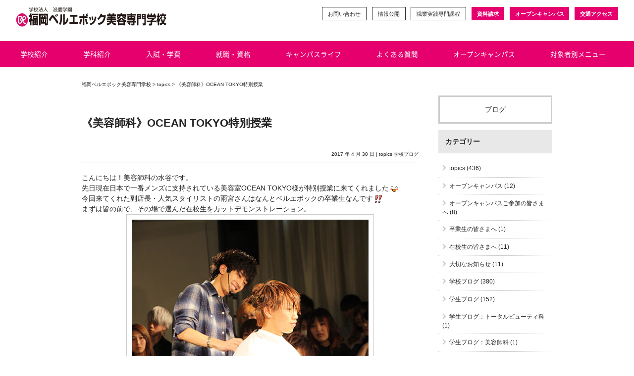

--- FILE ---
content_type: text/html; charset=UTF-8
request_url: https://www.fbe.ac.jp/archives/15644
body_size: 104305
content:



<!DOCTYPE html>
<html dir="ltr" lang="ja" prefix="og: https://ogp.me/ns#">
<head>
<meta charset="UTF-8">




<title>《美容師科》OCEAN TOKYO特別授業 | 福岡ベルエポック美容専門学校</title>
<!-- Google 構造化データ マークアップ支援ツールが生成したJSON-LDマークアップ -->
<script type="application/ld+json">
{
  "@context": "http://schema.org",
  "@type": "LocalBusiness",
  "name": "福岡ベルエポック美容専門学校",
  "telephone": "092-282-9100",
  "email": "ask@fbe.ac.jp",
  "address": {
	"@type": "PostalAddress",
	"streetAddress": "4-17",
	"addressLocality": "福岡市博多区大博町",
	"postalCode": "812-0033"
  },
  "url": "https://www.fbe.ac.jp/"
}
</script>
<meta name="description" content="こんにちは！美容師科の水谷です。 先日現在日本で一番メンズに支持されている美容室OCEAN TOKYO様が特別授業に来てくれました 今回来てくれた副店長・人気スタイリストの雨宮さんはなんとベルエポックの卒業生なんですまずは皆の前で、その場で" />
<meta name="format-detection" content="telephone=no">
<link rel="shortcut icon" href="https://www.fbe.ac.jp/wp-content/themes/BSC-2018/img/common/favicon.ico" type="image/x-icon" />


<meta name="viewport" content="width=device-width,initial-scale=1">



<meta name="y_key" content="f7552414281c17ab">
<meta name="msvalidate.01" content="00F394A4B67B3430626773706C521332" />
<meta name="google-site-verification" content="6fwfYIt6-BQnqFW0Hjhk9gJzz5EiMsSJ_i9oA3kEt3M" />


<link href="https://maxcdn.bootstrapcdn.com/font-awesome/4.7.0/css/font-awesome.min.css" rel="stylesheet"><!--font awesome-->

<!-- typekit -->
<link rel="stylesheet" href="https://use.typekit.net/gkm7jiv.css">

<!-- Adobe Fonts -->
<script>
  (function(d) {
    var config = {
      kitId: 'fbv0sxq',
      scriptTimeout: 3000,
      async: true
    },
    h=d.documentElement,t=setTimeout(function(){h.className=h.className.replace(/\bwf-loading\b/g,"")+" wf-inactive";},config.scriptTimeout),tk=d.createElement("script"),f=false,s=d.getElementsByTagName("script")[0],a;h.className+=" wf-loading";tk.src='https://use.typekit.net/'+config.kitId+'.js';tk.async=true;tk.onload=tk.onreadystatechange=function(){a=this.readyState;if(f||a&&a!="complete"&&a!="loaded")return;f=true;clearTimeout(t);try{Typekit.load(config)}catch(e){}};s.parentNode.insertBefore(tk,s)
  })(document);
</script>


<link rel="alternate" type="application/rss+xml" title="福岡ベルエポック美容専門学校 RSS Feed" href="https://www.fbe.ac.jp/feed" />
<link rel="pingback" href="https://www.fbe.ac.jp/xmlrpc.php" />


<script src="https://ajax.googleapis.com/ajax/libs/jquery/3.2.1/jquery.min.js"></script>
<script src="https://webform-js.jikeigroup.net/KoikeciaScript/js/web/v1/koikecia.js"></script>




<script>
function animate($ani, $valPos) {
        if ($ani === 'fadeIn'||$ani === 'fadeInUp'||$ani === 'fadeInUp02'||$ani === 'fadeInUp03'||$ani === 'fadeInUp04'||$ani === 'fadeInUp05'||$ani === 'fadeInDown'||$ani === 'fadeInLeft'||$ani === 'fadeInRight') {
                $(".ani-" + $ani).css("opacity", "0");
        }

        $(".ani-" + $ani).each(function() {
                var imgPos = $(this).offset().top;
                var scroll = $(window).scrollTop();
                var windowHeight = $(window).height();

                if (scroll > imgPos - windowHeight + windowHeight / $valPos) {
                        $(this).addClass("animated " + $ani);
                }
				else {
                		//$(this).removeClass("animated " + $ani);
                }//ここはbelleではコメントアウトされていた
        });
}


jQuery(window).on('touchstart scroll', function(){
        //timerID;
        var timer = false;

        if (timer !== false) {
                clearTimeout(timer);
        }

        timer = setTimeout(function() {
        		animate('fadeIn','5');
				animate('fadeInUp','5');
				animate('fadeInUp02','5');
				animate('fadeInUp03','5');
				animate('fadeInUp04','5');
				animate('fadeInUp05','5');
                animate('fadeInDown','5');
                animate('fadeInLeft','5');
                animate('fadeInRight','5');
                animate('tada','4');
				animate('bounce','5');
				animate('swing','5');
        		animate('heartBeat','5');
				animate('flash','5');
        }, 100);
});
</script>





<!-- Twitter Card -->
<meta property="og:title" content="《美容師科》OCEAN TOKYO特別授業 | 福岡ベルエポック美容専門学校" />
<meta property="og:type" content="article" />
<meta property="og:url" content="" />
<meta property="og:image" content="https://www.fbe.ac.jp/wp-content/uploads/topics/2017/04/445f0d6699a93b40ca329ded96386f52.jpg" />
<meta property="og:site_name"  content="福岡ベルエポック美容専門学校" />
<meta property="og:description" content="こんにちは！美容師科の水谷です。 先日現在日本で一番メンズに支持されている美容室OCEAN TOKYO様が特別授業に来てくれました 今回来てくれた副店長・人気スタイリストの雨宮さんはなんとベルエポックの卒業生なんですまずは皆の前で、その場で" />
<meta name="twitter:card" content="summary" />
<meta name="twitter:site" content="@fukuoka_belle" /><meta name="twitter:title" content="《美容師科》OCEAN TOKYO特別授業 | 福岡ベルエポック美容専門学校" />
<meta name="twitter:url" content="" />
<meta name="twitter:description" content="こんにちは！美容師科の水谷です。 先日現在日本で一番メンズに支持されている美容室OCEAN TOKYO様が特別授業に来てくれました 今回来てくれた副店長・人気スタイリストの雨宮さんはなんとベルエポックの卒業生なんですまずは皆の前で、その場で;" />
<meta name="twitter:image" content="https://www.fbe.ac.jp/wp-content/uploads/topics/2017/04/445f0d6699a93b40ca329ded96386f52.jpg" />

<meta property="og:site_name" content="福岡ベルエポック美容専門学校" />

<!-- /Twitter Card -->

    



<script type="text/javascript">
$(function(){
	 	// #で始まるアンカーをクリックした場合に処理
	    $('a[href*="#scroll"]').click(function(){
	        var speed = 500; // スクロールスピード(ミリ秒)
	        var href= $(this).attr("href");
			var target = href.substring(href.indexOf("#"),href.length);
			// 移動先を数値で取得
	        var position = $(target).offset().top;
			// スムーススクロール
	        $("html, body").animate({scrollTop:position}, speed, "swing");
	        return false;
	    });
	});
</script>


<script type="text/javascript">
$(function() {
    var topBtn = $('#scroll_page-top');
    topBtn.hide();
    //スクロールが100に達したらボタン表示
    $(window).scroll(function () {
        if ($(this).scrollTop() > 100) {
            topBtn.fadeIn();
        } else {
            topBtn.fadeOut();
        }
    });
    //スクロールしてトップ
    topBtn.click(function () {
        $('body,html').animate({
            scrollTop: 0
        }, 500);
        return false;
    });
});
</script>


<!--matchHeight-->
<!--matchHeight-->


<link rel="stylesheet" type="text/css" href="https://www.fbe.ac.jp/wp-content/themes/BSC-2018/js/swipper/swiper.min.css">
<link rel="stylesheet" type="text/css" href="https://www.fbe.ac.jp/wp-content/themes/BSC-2018/js/swipper/swiper_custom.css">


<link rel="stylesheet" type="text/css" href="https://www.fbe.ac.jp/wp-content/themes/BSC-2018/js/fancybox/jquery.fancybox.min.css" />
<script type="text/javascript" src="https://www.fbe.ac.jp/wp-content/themes/BSC-2018/js/fancybox/jquery.fancybox.min.js"></script>

<script>
$(document).ready(function() {
	$('[data-fancybox-popup]').fancybox({
		toolbar  : false, // ツールバーの非表示
		arrows : false, // 矢印無し
		infobar : false, // 枚数表示無し
	});
});
</script>


<link rel="stylesheet" type="text/css" href="https://cdnjs.cloudflare.com/ajax/libs/Modaal/0.4.4/css/modaal.min.css">





<!-- Google Tag Manager -->

<script>(function(w,d,s,l,i){w[l]=w[l]||[];w[l].push({'gtm.start':
new Date().getTime(),event:'gtm.js'});var f=d.getElementsByTagName(s)[0],
j=d.createElement(s),dl=l!='dataLayer'?'&l='+l:'';j.async=true;j.src=
'https://www.googletagmanager.com/gtm.js?id='+i+dl;f.parentNode.insertBefore(j,f);
})(window,document,'script','dataLayer','GTM-W4B6D98');
</script>

<!-- End Google Tag Manager -->


<script>
  (function(i,s,o,g,r,a,m){i['GoogleAnalyticsObject']=r;i[r]=i[r]||function(){
  (i[r].q=i[r].q||[]).push(arguments)},i[r].l=1*new Date();a=s.createElement(o),
  m=s.getElementsByTagName(o)[0];a.async=1;a.src=g;m.parentNode.insertBefore(a,m)
  })(window,document,'script','//www.google-analytics.com/analytics.js','ga');

  ga('create', 'UA-5695259-1', 'auto');
  ga('send', 'pageview');

</script>

	<style>img:is([sizes="auto" i], [sizes^="auto," i]) { contain-intrinsic-size: 3000px 1500px }</style>
	
		<!-- All in One SEO 4.9.0 - aioseo.com -->
	<meta name="description" content="こんにちは！美容師科の水谷です。 先日現在日本で一番メンズに支持されている美容室OCEAN TOKYO様が特別" />
	<meta name="robots" content="max-image-preview:large" />
	<meta name="author" content="fbe"/>
	<link rel="canonical" href="https://www.fbe.ac.jp/archives/15644" />
	<meta name="generator" content="All in One SEO (AIOSEO) 4.9.0" />
		<meta property="og:locale" content="ja_JP" />
		<meta property="og:site_name" content="福岡ベルエポック美容専門学校 | 最新の美容・ファッション・ブライダルを福岡で一人ひとりに。美容師・ヘアメイク・ブライダルヘアメイク・ブライダル・ファッションアドバイザー・ビューティアドバイザー・エステティシャン・アイデザイナーを目指します。少人数制で一人ひとりが最先端の美容や現場を経験できる美容学校。" />
		<meta property="og:type" content="article" />
		<meta property="og:title" content="《美容師科》OCEAN TOKYO特別授業 | 福岡ベルエポック美容専門学校" />
		<meta property="og:description" content="こんにちは！美容師科の水谷です。 先日現在日本で一番メンズに支持されている美容室OCEAN TOKYO様が特別" />
		<meta property="og:url" content="https://www.fbe.ac.jp/archives/15644" />
		<meta property="article:published_time" content="2017-04-30T02:07:49+09:00" />
		<meta property="article:modified_time" content="2017-04-30T02:07:49+09:00" />
		<meta name="twitter:card" content="summary_large_image" />
		<meta name="twitter:title" content="《美容師科》OCEAN TOKYO特別授業 | 福岡ベルエポック美容専門学校" />
		<meta name="twitter:description" content="こんにちは！美容師科の水谷です。 先日現在日本で一番メンズに支持されている美容室OCEAN TOKYO様が特別" />
		<script type="application/ld+json" class="aioseo-schema">
			{"@context":"https:\/\/schema.org","@graph":[{"@type":"Article","@id":"https:\/\/www.fbe.ac.jp\/archives\/15644#article","name":"\u300a\u7f8e\u5bb9\u5e2b\u79d1\u300bOCEAN TOKYO\u7279\u5225\u6388\u696d | \u798f\u5ca1\u30d9\u30eb\u30a8\u30dd\u30c3\u30af\u7f8e\u5bb9\u5c02\u9580\u5b66\u6821","headline":"\u300a\u7f8e\u5bb9\u5e2b\u79d1\u300bOCEAN TOKYO\u7279\u5225\u6388\u696d","author":{"@id":"https:\/\/www.fbe.ac.jp\/archives\/author\/fbe#author"},"publisher":{"@id":"https:\/\/www.fbe.ac.jp\/#organization"},"image":{"@type":"ImageObject","url":"https:\/\/www.fbe.ac.jp\/wp-content\/uploads\/topics\/2017\/04\/445f0d6699a93b40ca329ded96386f52.jpg","width":500,"height":333},"datePublished":"2017-04-30T11:07:49+09:00","dateModified":"2017-04-30T11:07:49+09:00","inLanguage":"ja","mainEntityOfPage":{"@id":"https:\/\/www.fbe.ac.jp\/archives\/15644#webpage"},"isPartOf":{"@id":"https:\/\/www.fbe.ac.jp\/archives\/15644#webpage"},"articleSection":"topics, \u5b66\u6821\u30d6\u30ed\u30b0"},{"@type":"BreadcrumbList","@id":"https:\/\/www.fbe.ac.jp\/archives\/15644#breadcrumblist","itemListElement":[{"@type":"ListItem","@id":"https:\/\/www.fbe.ac.jp#listItem","position":1,"name":"\u30db\u30fc\u30e0","item":"https:\/\/www.fbe.ac.jp","nextItem":{"@type":"ListItem","@id":"https:\/\/www.fbe.ac.jp\/archives\/category\/topics#listItem","name":"topics"}},{"@type":"ListItem","@id":"https:\/\/www.fbe.ac.jp\/archives\/category\/topics#listItem","position":2,"name":"topics","item":"https:\/\/www.fbe.ac.jp\/archives\/category\/topics","nextItem":{"@type":"ListItem","@id":"https:\/\/www.fbe.ac.jp\/archives\/15644#listItem","name":"\u300a\u7f8e\u5bb9\u5e2b\u79d1\u300bOCEAN TOKYO\u7279\u5225\u6388\u696d"},"previousItem":{"@type":"ListItem","@id":"https:\/\/www.fbe.ac.jp#listItem","name":"\u30db\u30fc\u30e0"}},{"@type":"ListItem","@id":"https:\/\/www.fbe.ac.jp\/archives\/15644#listItem","position":3,"name":"\u300a\u7f8e\u5bb9\u5e2b\u79d1\u300bOCEAN TOKYO\u7279\u5225\u6388\u696d","previousItem":{"@type":"ListItem","@id":"https:\/\/www.fbe.ac.jp\/archives\/category\/topics#listItem","name":"topics"}}]},{"@type":"Organization","@id":"https:\/\/www.fbe.ac.jp\/#organization","name":"\u798f\u5ca1\u30d9\u30eb\u30a8\u30dd\u30c3\u30af\u7f8e\u5bb9\u5c02\u9580\u5b66\u6821","description":"\u6700\u65b0\u306e\u7f8e\u5bb9\u30fb\u30d5\u30a1\u30c3\u30b7\u30e7\u30f3\u30fb\u30d6\u30e9\u30a4\u30c0\u30eb\u3092\u798f\u5ca1\u3067\u4e00\u4eba\u3072\u3068\u308a\u306b\u3002\u7f8e\u5bb9\u5e2b\u30fb\u30d8\u30a2\u30e1\u30a4\u30af\u30fb\u30d6\u30e9\u30a4\u30c0\u30eb\u30d8\u30a2\u30e1\u30a4\u30af\u30fb\u30d6\u30e9\u30a4\u30c0\u30eb\u30fb\u30d5\u30a1\u30c3\u30b7\u30e7\u30f3\u30a2\u30c9\u30d0\u30a4\u30b6\u30fc\u30fb\u30d3\u30e5\u30fc\u30c6\u30a3\u30a2\u30c9\u30d0\u30a4\u30b6\u30fc\u30fb\u30a8\u30b9\u30c6\u30c6\u30a3\u30b7\u30e3\u30f3\u30fb\u30a2\u30a4\u30c7\u30b6\u30a4\u30ca\u30fc\u3092\u76ee\u6307\u3057\u307e\u3059\u3002\u5c11\u4eba\u6570\u5236\u3067\u4e00\u4eba\u3072\u3068\u308a\u304c\u6700\u5148\u7aef\u306e\u7f8e\u5bb9\u3084\u73fe\u5834\u3092\u7d4c\u9a13\u3067\u304d\u308b\u7f8e\u5bb9\u5b66\u6821\u3002","url":"https:\/\/www.fbe.ac.jp\/"},{"@type":"Person","@id":"https:\/\/www.fbe.ac.jp\/archives\/author\/fbe#author","url":"https:\/\/www.fbe.ac.jp\/archives\/author\/fbe","name":"fbe"},{"@type":"WebPage","@id":"https:\/\/www.fbe.ac.jp\/archives\/15644#webpage","url":"https:\/\/www.fbe.ac.jp\/archives\/15644","name":"\u300a\u7f8e\u5bb9\u5e2b\u79d1\u300bOCEAN TOKYO\u7279\u5225\u6388\u696d | \u798f\u5ca1\u30d9\u30eb\u30a8\u30dd\u30c3\u30af\u7f8e\u5bb9\u5c02\u9580\u5b66\u6821","description":"\u3053\u3093\u306b\u3061\u306f\uff01\u7f8e\u5bb9\u5e2b\u79d1\u306e\u6c34\u8c37\u3067\u3059\u3002 \u5148\u65e5\u73fe\u5728\u65e5\u672c\u3067\u4e00\u756a\u30e1\u30f3\u30ba\u306b\u652f\u6301\u3055\u308c\u3066\u3044\u308b\u7f8e\u5bb9\u5ba4OCEAN TOKYO\u69d8\u304c\u7279\u5225","inLanguage":"ja","isPartOf":{"@id":"https:\/\/www.fbe.ac.jp\/#website"},"breadcrumb":{"@id":"https:\/\/www.fbe.ac.jp\/archives\/15644#breadcrumblist"},"author":{"@id":"https:\/\/www.fbe.ac.jp\/archives\/author\/fbe#author"},"creator":{"@id":"https:\/\/www.fbe.ac.jp\/archives\/author\/fbe#author"},"image":{"@type":"ImageObject","url":"https:\/\/www.fbe.ac.jp\/wp-content\/uploads\/topics\/2017\/04\/445f0d6699a93b40ca329ded96386f52.jpg","@id":"https:\/\/www.fbe.ac.jp\/archives\/15644\/#mainImage","width":500,"height":333},"primaryImageOfPage":{"@id":"https:\/\/www.fbe.ac.jp\/archives\/15644#mainImage"},"datePublished":"2017-04-30T11:07:49+09:00","dateModified":"2017-04-30T11:07:49+09:00"},{"@type":"WebSite","@id":"https:\/\/www.fbe.ac.jp\/#website","url":"https:\/\/www.fbe.ac.jp\/","name":"\u798f\u5ca1\u30d9\u30eb\u30a8\u30dd\u30c3\u30af\u7f8e\u5bb9\u5c02\u9580\u5b66\u6821","description":"\u6700\u65b0\u306e\u7f8e\u5bb9\u30fb\u30d5\u30a1\u30c3\u30b7\u30e7\u30f3\u30fb\u30d6\u30e9\u30a4\u30c0\u30eb\u3092\u798f\u5ca1\u3067\u4e00\u4eba\u3072\u3068\u308a\u306b\u3002\u7f8e\u5bb9\u5e2b\u30fb\u30d8\u30a2\u30e1\u30a4\u30af\u30fb\u30d6\u30e9\u30a4\u30c0\u30eb\u30d8\u30a2\u30e1\u30a4\u30af\u30fb\u30d6\u30e9\u30a4\u30c0\u30eb\u30fb\u30d5\u30a1\u30c3\u30b7\u30e7\u30f3\u30a2\u30c9\u30d0\u30a4\u30b6\u30fc\u30fb\u30d3\u30e5\u30fc\u30c6\u30a3\u30a2\u30c9\u30d0\u30a4\u30b6\u30fc\u30fb\u30a8\u30b9\u30c6\u30c6\u30a3\u30b7\u30e3\u30f3\u30fb\u30a2\u30a4\u30c7\u30b6\u30a4\u30ca\u30fc\u3092\u76ee\u6307\u3057\u307e\u3059\u3002\u5c11\u4eba\u6570\u5236\u3067\u4e00\u4eba\u3072\u3068\u308a\u304c\u6700\u5148\u7aef\u306e\u7f8e\u5bb9\u3084\u73fe\u5834\u3092\u7d4c\u9a13\u3067\u304d\u308b\u7f8e\u5bb9\u5b66\u6821\u3002","inLanguage":"ja","publisher":{"@id":"https:\/\/www.fbe.ac.jp\/#organization"}}]}
		</script>
		<!-- All in One SEO -->

<link rel='dns-prefetch' href='//ajax.googleapis.com' />
<script type="text/javascript">
/* <![CDATA[ */
window._wpemojiSettings = {"baseUrl":"https:\/\/s.w.org\/images\/core\/emoji\/16.0.1\/72x72\/","ext":".png","svgUrl":"https:\/\/s.w.org\/images\/core\/emoji\/16.0.1\/svg\/","svgExt":".svg","source":{"concatemoji":"https:\/\/www.fbe.ac.jp\/wp-includes\/js\/wp-emoji-release.min.js?ver=6.8.3"}};
/*! This file is auto-generated */
!function(s,n){var o,i,e;function c(e){try{var t={supportTests:e,timestamp:(new Date).valueOf()};sessionStorage.setItem(o,JSON.stringify(t))}catch(e){}}function p(e,t,n){e.clearRect(0,0,e.canvas.width,e.canvas.height),e.fillText(t,0,0);var t=new Uint32Array(e.getImageData(0,0,e.canvas.width,e.canvas.height).data),a=(e.clearRect(0,0,e.canvas.width,e.canvas.height),e.fillText(n,0,0),new Uint32Array(e.getImageData(0,0,e.canvas.width,e.canvas.height).data));return t.every(function(e,t){return e===a[t]})}function u(e,t){e.clearRect(0,0,e.canvas.width,e.canvas.height),e.fillText(t,0,0);for(var n=e.getImageData(16,16,1,1),a=0;a<n.data.length;a++)if(0!==n.data[a])return!1;return!0}function f(e,t,n,a){switch(t){case"flag":return n(e,"\ud83c\udff3\ufe0f\u200d\u26a7\ufe0f","\ud83c\udff3\ufe0f\u200b\u26a7\ufe0f")?!1:!n(e,"\ud83c\udde8\ud83c\uddf6","\ud83c\udde8\u200b\ud83c\uddf6")&&!n(e,"\ud83c\udff4\udb40\udc67\udb40\udc62\udb40\udc65\udb40\udc6e\udb40\udc67\udb40\udc7f","\ud83c\udff4\u200b\udb40\udc67\u200b\udb40\udc62\u200b\udb40\udc65\u200b\udb40\udc6e\u200b\udb40\udc67\u200b\udb40\udc7f");case"emoji":return!a(e,"\ud83e\udedf")}return!1}function g(e,t,n,a){var r="undefined"!=typeof WorkerGlobalScope&&self instanceof WorkerGlobalScope?new OffscreenCanvas(300,150):s.createElement("canvas"),o=r.getContext("2d",{willReadFrequently:!0}),i=(o.textBaseline="top",o.font="600 32px Arial",{});return e.forEach(function(e){i[e]=t(o,e,n,a)}),i}function t(e){var t=s.createElement("script");t.src=e,t.defer=!0,s.head.appendChild(t)}"undefined"!=typeof Promise&&(o="wpEmojiSettingsSupports",i=["flag","emoji"],n.supports={everything:!0,everythingExceptFlag:!0},e=new Promise(function(e){s.addEventListener("DOMContentLoaded",e,{once:!0})}),new Promise(function(t){var n=function(){try{var e=JSON.parse(sessionStorage.getItem(o));if("object"==typeof e&&"number"==typeof e.timestamp&&(new Date).valueOf()<e.timestamp+604800&&"object"==typeof e.supportTests)return e.supportTests}catch(e){}return null}();if(!n){if("undefined"!=typeof Worker&&"undefined"!=typeof OffscreenCanvas&&"undefined"!=typeof URL&&URL.createObjectURL&&"undefined"!=typeof Blob)try{var e="postMessage("+g.toString()+"("+[JSON.stringify(i),f.toString(),p.toString(),u.toString()].join(",")+"));",a=new Blob([e],{type:"text/javascript"}),r=new Worker(URL.createObjectURL(a),{name:"wpTestEmojiSupports"});return void(r.onmessage=function(e){c(n=e.data),r.terminate(),t(n)})}catch(e){}c(n=g(i,f,p,u))}t(n)}).then(function(e){for(var t in e)n.supports[t]=e[t],n.supports.everything=n.supports.everything&&n.supports[t],"flag"!==t&&(n.supports.everythingExceptFlag=n.supports.everythingExceptFlag&&n.supports[t]);n.supports.everythingExceptFlag=n.supports.everythingExceptFlag&&!n.supports.flag,n.DOMReady=!1,n.readyCallback=function(){n.DOMReady=!0}}).then(function(){return e}).then(function(){var e;n.supports.everything||(n.readyCallback(),(e=n.source||{}).concatemoji?t(e.concatemoji):e.wpemoji&&e.twemoji&&(t(e.twemoji),t(e.wpemoji)))}))}((window,document),window._wpemojiSettings);
/* ]]> */
</script>
<link rel='stylesheet' id='style-css' href='https://www.fbe.ac.jp/wp-content/themes/BSC-2018/style.css?ver=1.0.0' type='text/css' media='all' />
<style id='wp-emoji-styles-inline-css' type='text/css'>

	img.wp-smiley, img.emoji {
		display: inline !important;
		border: none !important;
		box-shadow: none !important;
		height: 1em !important;
		width: 1em !important;
		margin: 0 0.07em !important;
		vertical-align: -0.1em !important;
		background: none !important;
		padding: 0 !important;
	}
</style>
<link rel='stylesheet' id='wp-block-library-css' href='https://www.fbe.ac.jp/wp-includes/css/dist/block-library/style.min.css?ver=6.8.3' type='text/css' media='all' />
<style id='classic-theme-styles-inline-css' type='text/css'>
/*! This file is auto-generated */
.wp-block-button__link{color:#fff;background-color:#32373c;border-radius:9999px;box-shadow:none;text-decoration:none;padding:calc(.667em + 2px) calc(1.333em + 2px);font-size:1.125em}.wp-block-file__button{background:#32373c;color:#fff;text-decoration:none}
</style>
<link rel='stylesheet' id='aioseo/css/src/vue/standalone/blocks/table-of-contents/global.scss-css' href='https://www.fbe.ac.jp/wp-content/plugins/all-in-one-seo-pack/dist/Lite/assets/css/table-of-contents/global.e90f6d47.css?ver=4.9.0' type='text/css' media='all' />
<style id='global-styles-inline-css' type='text/css'>
:root{--wp--preset--aspect-ratio--square: 1;--wp--preset--aspect-ratio--4-3: 4/3;--wp--preset--aspect-ratio--3-4: 3/4;--wp--preset--aspect-ratio--3-2: 3/2;--wp--preset--aspect-ratio--2-3: 2/3;--wp--preset--aspect-ratio--16-9: 16/9;--wp--preset--aspect-ratio--9-16: 9/16;--wp--preset--color--black: #000000;--wp--preset--color--cyan-bluish-gray: #abb8c3;--wp--preset--color--white: #ffffff;--wp--preset--color--pale-pink: #f78da7;--wp--preset--color--vivid-red: #cf2e2e;--wp--preset--color--luminous-vivid-orange: #ff6900;--wp--preset--color--luminous-vivid-amber: #fcb900;--wp--preset--color--light-green-cyan: #7bdcb5;--wp--preset--color--vivid-green-cyan: #00d084;--wp--preset--color--pale-cyan-blue: #8ed1fc;--wp--preset--color--vivid-cyan-blue: #0693e3;--wp--preset--color--vivid-purple: #9b51e0;--wp--preset--gradient--vivid-cyan-blue-to-vivid-purple: linear-gradient(135deg,rgba(6,147,227,1) 0%,rgb(155,81,224) 100%);--wp--preset--gradient--light-green-cyan-to-vivid-green-cyan: linear-gradient(135deg,rgb(122,220,180) 0%,rgb(0,208,130) 100%);--wp--preset--gradient--luminous-vivid-amber-to-luminous-vivid-orange: linear-gradient(135deg,rgba(252,185,0,1) 0%,rgba(255,105,0,1) 100%);--wp--preset--gradient--luminous-vivid-orange-to-vivid-red: linear-gradient(135deg,rgba(255,105,0,1) 0%,rgb(207,46,46) 100%);--wp--preset--gradient--very-light-gray-to-cyan-bluish-gray: linear-gradient(135deg,rgb(238,238,238) 0%,rgb(169,184,195) 100%);--wp--preset--gradient--cool-to-warm-spectrum: linear-gradient(135deg,rgb(74,234,220) 0%,rgb(151,120,209) 20%,rgb(207,42,186) 40%,rgb(238,44,130) 60%,rgb(251,105,98) 80%,rgb(254,248,76) 100%);--wp--preset--gradient--blush-light-purple: linear-gradient(135deg,rgb(255,206,236) 0%,rgb(152,150,240) 100%);--wp--preset--gradient--blush-bordeaux: linear-gradient(135deg,rgb(254,205,165) 0%,rgb(254,45,45) 50%,rgb(107,0,62) 100%);--wp--preset--gradient--luminous-dusk: linear-gradient(135deg,rgb(255,203,112) 0%,rgb(199,81,192) 50%,rgb(65,88,208) 100%);--wp--preset--gradient--pale-ocean: linear-gradient(135deg,rgb(255,245,203) 0%,rgb(182,227,212) 50%,rgb(51,167,181) 100%);--wp--preset--gradient--electric-grass: linear-gradient(135deg,rgb(202,248,128) 0%,rgb(113,206,126) 100%);--wp--preset--gradient--midnight: linear-gradient(135deg,rgb(2,3,129) 0%,rgb(40,116,252) 100%);--wp--preset--font-size--small: 13px;--wp--preset--font-size--medium: 20px;--wp--preset--font-size--large: 36px;--wp--preset--font-size--x-large: 42px;--wp--preset--spacing--20: 0.44rem;--wp--preset--spacing--30: 0.67rem;--wp--preset--spacing--40: 1rem;--wp--preset--spacing--50: 1.5rem;--wp--preset--spacing--60: 2.25rem;--wp--preset--spacing--70: 3.38rem;--wp--preset--spacing--80: 5.06rem;--wp--preset--shadow--natural: 6px 6px 9px rgba(0, 0, 0, 0.2);--wp--preset--shadow--deep: 12px 12px 50px rgba(0, 0, 0, 0.4);--wp--preset--shadow--sharp: 6px 6px 0px rgba(0, 0, 0, 0.2);--wp--preset--shadow--outlined: 6px 6px 0px -3px rgba(255, 255, 255, 1), 6px 6px rgba(0, 0, 0, 1);--wp--preset--shadow--crisp: 6px 6px 0px rgba(0, 0, 0, 1);}:where(.is-layout-flex){gap: 0.5em;}:where(.is-layout-grid){gap: 0.5em;}body .is-layout-flex{display: flex;}.is-layout-flex{flex-wrap: wrap;align-items: center;}.is-layout-flex > :is(*, div){margin: 0;}body .is-layout-grid{display: grid;}.is-layout-grid > :is(*, div){margin: 0;}:where(.wp-block-columns.is-layout-flex){gap: 2em;}:where(.wp-block-columns.is-layout-grid){gap: 2em;}:where(.wp-block-post-template.is-layout-flex){gap: 1.25em;}:where(.wp-block-post-template.is-layout-grid){gap: 1.25em;}.has-black-color{color: var(--wp--preset--color--black) !important;}.has-cyan-bluish-gray-color{color: var(--wp--preset--color--cyan-bluish-gray) !important;}.has-white-color{color: var(--wp--preset--color--white) !important;}.has-pale-pink-color{color: var(--wp--preset--color--pale-pink) !important;}.has-vivid-red-color{color: var(--wp--preset--color--vivid-red) !important;}.has-luminous-vivid-orange-color{color: var(--wp--preset--color--luminous-vivid-orange) !important;}.has-luminous-vivid-amber-color{color: var(--wp--preset--color--luminous-vivid-amber) !important;}.has-light-green-cyan-color{color: var(--wp--preset--color--light-green-cyan) !important;}.has-vivid-green-cyan-color{color: var(--wp--preset--color--vivid-green-cyan) !important;}.has-pale-cyan-blue-color{color: var(--wp--preset--color--pale-cyan-blue) !important;}.has-vivid-cyan-blue-color{color: var(--wp--preset--color--vivid-cyan-blue) !important;}.has-vivid-purple-color{color: var(--wp--preset--color--vivid-purple) !important;}.has-black-background-color{background-color: var(--wp--preset--color--black) !important;}.has-cyan-bluish-gray-background-color{background-color: var(--wp--preset--color--cyan-bluish-gray) !important;}.has-white-background-color{background-color: var(--wp--preset--color--white) !important;}.has-pale-pink-background-color{background-color: var(--wp--preset--color--pale-pink) !important;}.has-vivid-red-background-color{background-color: var(--wp--preset--color--vivid-red) !important;}.has-luminous-vivid-orange-background-color{background-color: var(--wp--preset--color--luminous-vivid-orange) !important;}.has-luminous-vivid-amber-background-color{background-color: var(--wp--preset--color--luminous-vivid-amber) !important;}.has-light-green-cyan-background-color{background-color: var(--wp--preset--color--light-green-cyan) !important;}.has-vivid-green-cyan-background-color{background-color: var(--wp--preset--color--vivid-green-cyan) !important;}.has-pale-cyan-blue-background-color{background-color: var(--wp--preset--color--pale-cyan-blue) !important;}.has-vivid-cyan-blue-background-color{background-color: var(--wp--preset--color--vivid-cyan-blue) !important;}.has-vivid-purple-background-color{background-color: var(--wp--preset--color--vivid-purple) !important;}.has-black-border-color{border-color: var(--wp--preset--color--black) !important;}.has-cyan-bluish-gray-border-color{border-color: var(--wp--preset--color--cyan-bluish-gray) !important;}.has-white-border-color{border-color: var(--wp--preset--color--white) !important;}.has-pale-pink-border-color{border-color: var(--wp--preset--color--pale-pink) !important;}.has-vivid-red-border-color{border-color: var(--wp--preset--color--vivid-red) !important;}.has-luminous-vivid-orange-border-color{border-color: var(--wp--preset--color--luminous-vivid-orange) !important;}.has-luminous-vivid-amber-border-color{border-color: var(--wp--preset--color--luminous-vivid-amber) !important;}.has-light-green-cyan-border-color{border-color: var(--wp--preset--color--light-green-cyan) !important;}.has-vivid-green-cyan-border-color{border-color: var(--wp--preset--color--vivid-green-cyan) !important;}.has-pale-cyan-blue-border-color{border-color: var(--wp--preset--color--pale-cyan-blue) !important;}.has-vivid-cyan-blue-border-color{border-color: var(--wp--preset--color--vivid-cyan-blue) !important;}.has-vivid-purple-border-color{border-color: var(--wp--preset--color--vivid-purple) !important;}.has-vivid-cyan-blue-to-vivid-purple-gradient-background{background: var(--wp--preset--gradient--vivid-cyan-blue-to-vivid-purple) !important;}.has-light-green-cyan-to-vivid-green-cyan-gradient-background{background: var(--wp--preset--gradient--light-green-cyan-to-vivid-green-cyan) !important;}.has-luminous-vivid-amber-to-luminous-vivid-orange-gradient-background{background: var(--wp--preset--gradient--luminous-vivid-amber-to-luminous-vivid-orange) !important;}.has-luminous-vivid-orange-to-vivid-red-gradient-background{background: var(--wp--preset--gradient--luminous-vivid-orange-to-vivid-red) !important;}.has-very-light-gray-to-cyan-bluish-gray-gradient-background{background: var(--wp--preset--gradient--very-light-gray-to-cyan-bluish-gray) !important;}.has-cool-to-warm-spectrum-gradient-background{background: var(--wp--preset--gradient--cool-to-warm-spectrum) !important;}.has-blush-light-purple-gradient-background{background: var(--wp--preset--gradient--blush-light-purple) !important;}.has-blush-bordeaux-gradient-background{background: var(--wp--preset--gradient--blush-bordeaux) !important;}.has-luminous-dusk-gradient-background{background: var(--wp--preset--gradient--luminous-dusk) !important;}.has-pale-ocean-gradient-background{background: var(--wp--preset--gradient--pale-ocean) !important;}.has-electric-grass-gradient-background{background: var(--wp--preset--gradient--electric-grass) !important;}.has-midnight-gradient-background{background: var(--wp--preset--gradient--midnight) !important;}.has-small-font-size{font-size: var(--wp--preset--font-size--small) !important;}.has-medium-font-size{font-size: var(--wp--preset--font-size--medium) !important;}.has-large-font-size{font-size: var(--wp--preset--font-size--large) !important;}.has-x-large-font-size{font-size: var(--wp--preset--font-size--x-large) !important;}
:where(.wp-block-post-template.is-layout-flex){gap: 1.25em;}:where(.wp-block-post-template.is-layout-grid){gap: 1.25em;}
:where(.wp-block-columns.is-layout-flex){gap: 2em;}:where(.wp-block-columns.is-layout-grid){gap: 2em;}
:root :where(.wp-block-pullquote){font-size: 1.5em;line-height: 1.6;}
</style>
<link rel='stylesheet' id='wp-pagenavi-css' href='https://www.fbe.ac.jp/wp-content/plugins/wp-pagenavi/pagenavi-css.css?ver=2.70' type='text/css' media='all' />
<script type="text/javascript" src="//ajax.googleapis.com/ajax/libs/jquery/1.12.1/jquery.min.js?ver=1.7.1" id="jquery-js"></script>
<link rel="https://api.w.org/" href="https://www.fbe.ac.jp/wp-json/" /><link rel="alternate" title="JSON" type="application/json" href="https://www.fbe.ac.jp/wp-json/wp/v2/posts/15644" /><link rel="EditURI" type="application/rsd+xml" title="RSD" href="https://www.fbe.ac.jp/xmlrpc.php?rsd" />
<meta name="generator" content="WordPress 6.8.3" />
<link rel='shortlink' href='https://www.fbe.ac.jp/?p=15644' />
<link rel="alternate" title="oEmbed (JSON)" type="application/json+oembed" href="https://www.fbe.ac.jp/wp-json/oembed/1.0/embed?url=https%3A%2F%2Fwww.fbe.ac.jp%2Farchives%2F15644" />
<link rel="alternate" title="oEmbed (XML)" type="text/xml+oembed" href="https://www.fbe.ac.jp/wp-json/oembed/1.0/embed?url=https%3A%2F%2Fwww.fbe.ac.jp%2Farchives%2F15644&#038;format=xml" />
<link rel="icon" href="https://www.fbe.ac.jp/wp-content/uploads/topics/2023/06/cropped-favicon-32x32.png" sizes="32x32" />
<link rel="icon" href="https://www.fbe.ac.jp/wp-content/uploads/topics/2023/06/cropped-favicon-192x192.png" sizes="192x192" />
<link rel="apple-touch-icon" href="https://www.fbe.ac.jp/wp-content/uploads/topics/2023/06/cropped-favicon-180x180.png" />
<meta name="msapplication-TileImage" content="https://www.fbe.ac.jp/wp-content/uploads/topics/2023/06/cropped-favicon-270x270.png" />

</head>


<body class="wp-singular post-template-default single single-post postid-15644 single-format-standard wp-theme-BSC-2018 appear"><!--キャッシュ対策・少ししたらappear消す-->

<!--トップのみローディング-->
<!--//トップのみローディング-->

<!-- Google Tag Manager (noscript) -->

<noscript><iframe src="https://www.googletagmanager.com/ns.html?id=GTM-W4B6D98"
height="0" width="0" style="display:none;visibility:hidden"></iframe></noscript>

<!-- End Google Tag Manager (noscript) -->

<!--ローディングのjs等記述ここから-->
<!-- splash.js ここから-->
<!-- splash__wrap -->

<!--//ローディングのjs等記述ここまで-->

<!--<div id="container">--><!--ローディングのためのcontainer 閉じタグはfooter-->

<!-- 左サイドの縦英語含めたMVエリア -->
	<div class="header_backimgbox">

		<header class="header" id="scroll_header">
			<div class="header__title-logo">

				<ul class="col__wrap w--95">

					<li class="col--pc-3">
						<h1 class="site-title"><a href="https://www.fbe.ac.jp"><img class="w--100 va--bottom" src="https://www.fbe.ac.jp/wp-content/themes/BSC-2018/img/common/school-logo--japbk.svg" alt="福岡ベルエポック美容専門学校" /></a></h1>
					</li>
					<li class="col--pc-9">
						<div class="submenubox">
							<p class="submenu--base submenu--display01"><a href="mailto:ask@fbe.ac.jp">お問い合わせ</a></p>
							<p class="submenu--base submenu--display01"><a href="https://www.fbe.ac.jp/concept/jyouhou">情報公開</a></p>
							<p class="submenu--base submenu--display01"><a href="https://www.fbe.ac.jp/concept/syokugyo">職業実践専門課程</a></p>
							<p class="submenu--base submenu--display02"><a href="https://www.fbe.ac.jp/form/form_shiryo_input">資料請求</a></p>
							<p class="submenu--base submenu--display02"><a href="https://www.fbe.ac.jp/taiken">オープンキャンパス</a></p>
							<p class="submenu--base submenu--display02"><a href="https://www.fbe.ac.jp/concept/access">交通アクセス</a></p>
						</div>
					</li>

				</ul>

					
				<nav class="pcnav__wrap">
					<ul class="mainmenubox">

						<li class="pcnav__p"><a href="https://www.fbe.ac.jp/concept"><span>学校紹介</span></a>
													<ul class="pcnav__cwrap pcnav__cwrap--full">
								<li>
									<ul class="pcnav_clist col__wrap">
																			<li class="col--4"><a href="https://www.fbe.ac.jp/concept/feature">福岡ベルが選ばれる理由</a></li>
																			<li class="col--4"><a href="https://www.fbe.ac.jp/concept/collaboration">業界コラボレーション</a></li>
																			<li class="col--4"><a href="https://www.fbe.ac.jp/concept/topsalon">トップゼミ</a></li>
																			<li class="col--4"><a href="https://www.fbe.ac.jp/concept/korean_program">韓国プログラム</a></li>
																			<li class="col--4"><a href="https://www.fbe.ac.jp/concept/tokyo_training">東京研修</a></li>
																			<li class="col--4"><a href="https://www.fbe.ac.jp/concept/success">卒業生サクセスストーリー</a></li>
																			<li class="col--4"><a href="https://www.fbe.ac.jp/concept/sns_skill">SNS発信力</a></li>
																			<li class="col--4"><a href="https://www.fbe.ac.jp/concept/support">安心のサポートシステム</a></li>
																			<li class="col--4"><a href="https://www.fbe.ac.jp/concept/ict">ICT教育</a></li>
																			<li class="col--4"><a href="https://www.fbe.ac.jp/concept/shigoto">福岡ベルエポックでめざせる職業</a></li>
																			<li class="col--4"><a href="https://www.fbe.ac.jp/concept/obog_voice">OB・OGメッセージ</a></li>
																			<li class="col--4"><a href="https://www.fbe.ac.jp/concept/sisetu">校舎・設備</a></li>
																			<li class="col--4"><a href="https://www.fbe.ac.jp/concept/graduates">入学者出身校一覧</a></li>
																			<li class="col--4"><a href="https://www.fbe.ac.jp/concept/bellenetwork">ベルグループネットワーク</a></li>
																			<li class="col--4"><a href="https://www.fbe.ac.jp/concept/access">交通アクセス</a></li>
																			<li class="col--4"><a href="https://www.fbe.ac.jp/concept/jyouhou">情報公開について</a></li>
																			<li class="col--4"><a href="https://www.fbe.ac.jp/concept/syokugyo">文部科学省が認める職業実践専門課程認定校</a></li>
																		</ul>
								</li>
							</ul>
						</li>

						<li class="pcnav__p"><a href="https://www.fbe.ac.jp/gakka"><span>学科紹介</span></a>
							<ul class="pcnav__cwrap pcnav__cwrap--full col__wrap">
							<li>
								<ul class="pcnav_clist col__wrap">
								<li class="col--4">
									<ul>
										<li class="img"><a href="https://www.fbe.ac.jp/gakka/biyo"><img src="https://www.fbe.ac.jp/wp-content/themes/BSC-2018/img/gakka/course_hs.webp" alt="美容師科" width="750" height="350"></a></li>
										<li class="pcnav_gakkatitle"><a href="https://www.fbe.ac.jp/gakka/biyo">美容師科</a></li>
																			</ul>
								</li>
								<li class="col--4">
									<ul>
										<li class="img"><a href="https://www.fbe.ac.jp/gakka/hair_make"><img src="https://www.fbe.ac.jp/wp-content/themes/BSC-2018/img/gakka/course_hm.webp" alt="ヘアメイク科" width="750" height="350"></a></li>
										<li class="pcnav_gakkatitle"><a href="https://www.fbe.ac.jp/gakka/hair_make">ヘアメイク科</a></li>
									</ul>
								</li>
								<li class="col--4">
									<ul>
										<li class="img"><a href="https://www.fbe.ac.jp/gakka/totalbeauty"><img src="https://www.fbe.ac.jp/wp-content/themes/BSC-2018/img/gakka/course_tb.webp" alt="トータルビューティ科" width="750" height="350"></a></li>
										<li class="pcnav_gakkatitle"><a href="https://www.fbe.ac.jp/gakka/totalbeauty">トータルビューティ科</a></li>
																			</ul>
								</li>

																<li class="col--4">
									<ul>
										<li class="img"><a href="https://www.fbe.ac.jp/gakka/wschool"><img src="https://www.fbe.ac.jp/wp-content/themes/BSC-2018/img/gakka/course_wschool.jpg" alt="美容師免許プラン" width="750" height="350"></a></li>
										<li class="pcnav_gakkatitle"><a href="https://www.fbe.ac.jp/gakka/wschool">美容師免許プラン</a></li>
									</ul>
								</li>
								<li class="col--4">
									<ul>
										<li class="img"><a href="https://www.fbe.ac.jp/koutou"><img src="https://www.fbe.ac.jp/wp-content/themes/BSC-2018/img/gakka/course_koutou.webp" alt="高等課程 美容科" width="750" height="350"></a></li>
										<li class="pcnav_gakkatitle"><a href="https://www.fbe.ac.jp/koutou">高等課程 美容科</a></li>
									</ul>
								</li>
							</ul><!-------//pcnav_clist col__wrap------->
							</li><!------//pcnav__cwrap pcnav__cwrap--full col__wrap li---------->
							</ul><!------//pcnav__cwrap pcnav__cwrap--full col__wrap---------->
						</li><!------//pcnav__p------->


						<li class="pcnav__p"><a href="https://www.fbe.ac.jp/bosyu"><span>入試・学費</span></a>
													<ul class="pcnav__cwrap pcnav__cwrap--full">
								<li>
									<ul class="pcnav_clist col__wrap">
										<li class="col--4"><a href="https://www.fbe.ac.jp/bosyu/bosyu01">募集要項</a></li>
										<li class="col--4"><a href="https://www.fbe.ac.jp/bosyu/bosyu03">募集要項（美容師科通信課程）</a></li>
										<li class="col--4"><a href="https://www.fbe.ac.jp/bosyu/ao">総合型選抜（AO入試）</a></li>
										<!-- <li class="col--4"><a href="https://www.fbe.ac.jp/bosyu/ao_interview">AO入試でベルエポックに入学した先輩たち</a></li> -->
										<li class="col--4"><a href="https://www.fbe.ac.jp/bosyu/net_syutsugan">ネット出願</a></li>
										<li class="col--4"><a href="https://www.fbe.ac.jp/bosyu/tokutaisei">特待生制度について</a></li>
										<li class="col--4"><a href="https://www.fbe.ac.jp/bosyu/tokutai_message">特待生メッセージ</a></li>
										<li class="col--4"><a href="https://www.fbe.ac.jp/bosyu/gakuhi">学費サポートシステム</a></li>
																																							</ul>
								</li>
							</ul>
						</li>

						<li class="pcnav__p"><a href="https://www.fbe.ac.jp/shushoku_shikaku"><span>就職・資格</span></a>
														<ul class="pcnav__cwrap pcnav__cwrap--full">
								<li>
									<ul class="pcnav_clist col__wrap">
																			<li class="col--4"><a href="https://www.fbe.ac.jp/shushoku_shikaku/naitei">続々決定！今年度内定者情報</a></li>
																			<li class="col--4"><a href="https://www.fbe.ac.jp/shushoku_shikaku/shikaku">九州トップクラスの資格取得実績</a></li>
																			<li class="col--4"><a href="https://www.fbe.ac.jp/shushoku_shikaku/shushoku">就職サポート</a></li>
																			<li class="col--4"><a href="https://www.fbe.ac.jp/shushoku_shikaku/naitei2024">2024年度 就職実績</a></li>
																			<li class="col--4"><a href="https://www.fbe.ac.jp/shushoku_shikaku/naitei2023">2023年度 就職実績</a></li>
																		</ul>
								</li>
							</ul>
						</li>

						<li class="pcnav__p"><a href="https://www.fbe.ac.jp/campuslife"><span>キャンパスライフ</span></a>
													<ul class="pcnav__cwrap pcnav__cwrap--full">
								<li>
									<ul class="pcnav_clist col__wrap">
										<li class="col--4"><a href="https://www.fbe.ac.jp/campuslife/schedule">年間学校行事</a></li>
										<li class="col--4"><a href="https://www.fbe.ac.jp/campuslife/koreasnap">BELLE SNAP TOUR! in 韓国</a></li>
										<li class="col--4"><a href="https://www.fbe.ac.jp/campuslife/snap">STUDENT SNAP</a></li>
																				<li class="col--4"><a href="https://www.fbe.ac.jp/campuslife/heim">ひとり暮らし・生活サポート</a></li>
																													</ul>
								</li>
							</ul>
						</li>

						<li class="pcnav__p"><a href="https://www.fbe.ac.jp/faq"><span>よくある質問</span></a>
													</li>

						<li class="pcnav__p"><a href="https://www.fbe.ac.jp/taiken"><span>オープンキャンパス</span></a>
							<ul class="pcnav__cwrap pcnav__cwrap--full">
								<li>
									<ul class="pcnav_clist col__wrap">
										<li class="col--4"><a href="https://www.fbe.ac.jp/taiken/online">WEBオープンキャンパス</a></li>
										<li class="col--4"><a href="https://www.fbe.ac.jp/taiken/online/online_setsumei">YouTubeオンライン説明会</a></li>
										<li class="col--4"><a href="https://www.fbe.ac.jp/taiken/guidance">出張オープンキャンパス＆保護者説明会</a></li>
										<li class="col--4"><a href="https://www.fbe.ac.jp/taiken/tokutai">実技特待生講座</a></li>
																														<li class="col--4"><a href="https://www.fbe.ac.jp/taiken/kobetsu_soudan">60分オープンキャンパス・入試個別相談会</a></li>
																				<li class="col--4"><a href="https://www.fbe.ac.jp/kou2">高校1・2年生のための進路選びガイド</a></li>
																				<li class="col--4"><a href="https://www.fbe.ac.jp/taiken#scroll_trnsfee">交通費補助</a></li>
									</ul>
								</li>
							</ul>
						</li>

						<li class="pcnav__p"><span>対象者別メニュー</span>
							<ul class="pcnav__cwrap pcnav__cwrap--full" style="right:0;">
								<li>
									<ul class="pcnav_clist col__wrap">
										<li class="col--4"><a href="https://www.fbe.ac.jp/kou2">高校1・2年生の方へ</a></li>
																				<li class="col--4"><a href="https://www.fbe.ac.jp/syakai">社会人の方へ(再進学)</a></li>
										<li class="col--4"><a href="https://www.fbe.ac.jp/koutou">中学生の方へ(高等課程)</a></li>
										<li class="col--4"><a href="https://www.fbe.ac.jp/hogosya">保護者の方へ</a></li>
										<li class="col--4"><a href="https://www.fbe.ac.jp/teacher">高等学校の先生方へ</a></li>
										<li class="col--4"><a href="https://www.fbe.ac.jp/sotugyo">本校卒業生の方へ</a></li>
										<li class="col--4"><a href="https://www.fbe.ac.jp/zaikou_syoumei">在校生 証明書発行について</a></li>
										<li class="col--4"><a href="https://www.fbe.ac.jp/zaikou_jusho">新入生の住所変更届の提出のお願い</a></li>
										<li class="col--4"><a href="https://www.fbe.ac.jp/kigyo">企業の方へ</a></li>
										<li class="col--4"><a href="https://www.fbe.ac.jp/koushi_bosyu">講師希望の方へ</a></li>
									</ul>
								</li>
							</ul>
						</li>
					</ul>
				</nav>
			</div><!-- .header__title-logo -->
		</header><!--/ .header #header -->


		

	</div><!-- .header_backimgbox -->



<main class="main">

<div id="entry-wrap" class="entry-wrap">


	<div id="breadcrumb" class="bead--950 MB--10 PR--0 PL--0">
		<!-- Breadcrumb NavXT 7.4.1 -->
<a title="Go to 福岡ベルエポック美容専門学校." href="https://www.fbe.ac.jp" class="home">福岡ベルエポック美容専門学校</a> &gt; <span property="itemListElement" typeof="ListItem"><a property="item" typeof="WebPage" title="Go to the topics カテゴリー archives." href="https://www.fbe.ac.jp/archives/category/topics" class="taxonomy category" ><span property="name">topics</span></a><meta property="position" content="2"></span> &gt; 《美容師科》OCEAN TOKYO特別授業	</div><!--/ breadcrumb -->




	<div id="content" class="column2 clearfix">

		<div id="content-main">

			<section class="unit680 MT--sp-50 PB--pc-50 PB--sp-30">






				<h2 class="single-post__title"><a href="https://www.fbe.ac.jp/archives/15644">《美容師科》OCEAN TOKYO特別授業</a></h2>
				<p class="singleheader">2017 年 4 月 30 日 | <a href="https://www.fbe.ac.jp/archives/category/topics" rel="category tag">topics</a> <a href="https://www.fbe.ac.jp/archives/category/gakkoblog" rel="category tag">学校ブログ</a></p>


<p>こんにちは！美容師科の水谷です。 <br />先日現在日本で一番メンズに支持されている美容室OCEAN TOKYO様が特別授業に来てくれました<img decoding="async" style="margin-left: 3px; margin-right: 3px; vertical-align: middle;" alt="" src="https://www.fbe.ac.jp/wp-content/plugins/typepad-emoji-for-tinymce/icons/07/happy01.gif" width="16" height="16" /> <br />今回来てくれた副店長・人気スタイリストの雨宮さんはなんとベルエポックの卒業生なんです<img decoding="async" style="margin-left: 3px; margin-right: 3px; vertical-align: middle;" alt="" src="https://www.fbe.ac.jp/wp-content/plugins/typepad-emoji-for-tinymce/icons/10/sign03.gif" width="16" height="16" /><br />まずは皆の前で、その場で選んだ在校生をカットデモンストレーション。 <img fetchpriority="high" decoding="async" class="aligncenter size-full wp-image-15645" alt="カットデモ" src="https://www.fbe.ac.jp/wp-content/uploads/topics/2017/04/ba77981fd2d7fe9a7c6868d77ce4c0a9.jpg" width="500" height="333" srcset="https://www.fbe.ac.jp/wp-content/uploads/topics/2017/04/ba77981fd2d7fe9a7c6868d77ce4c0a9.jpg 500w, https://www.fbe.ac.jp/wp-content/uploads/topics/2017/04/ba77981fd2d7fe9a7c6868d77ce4c0a9-300x200.jpg 300w" sizes="(max-width: 500px) 100vw, 500px" />モデルは最近入学したばかりの大久保くんが選ばれました<img loading="lazy" decoding="async" style="margin-left: 3px; margin-right: 3px; vertical-align: middle;" alt="" src="https://www.fbe.ac.jp/wp-content/plugins/typepad-emoji-for-tinymce/icons/10/up.gif" width="16" height="16" /> </p>
<p>日本の美容の最先端である原宿のトップスタイリストの技術を間近で見学。</p>
<p>皆どうやって切っているか？スピードは？次はどこを切るんだろう？と目が離せません。</p>
<p>その中でもヘルプアシスタントに選ばれた2年生の高倉くんは雨宮さんスピードについていこうと頑張っていました。</p>
<p><img loading="lazy" decoding="async" class="aligncenter size-full wp-image-15647" alt="ヘルプ高倉君" src="https://www.fbe.ac.jp/wp-content/uploads/topics/2017/04/445f0d6699a93b40ca329ded96386f52.jpg" width="500" height="333" srcset="https://www.fbe.ac.jp/wp-content/uploads/topics/2017/04/445f0d6699a93b40ca329ded96386f52.jpg 500w, https://www.fbe.ac.jp/wp-content/uploads/topics/2017/04/445f0d6699a93b40ca329ded96386f52-300x200.jpg 300w" sizes="auto, (max-width: 500px) 100vw, 500px" /></p>
<p>出来上がったスタイルは夏を意識した王道マッシュスタイル<img loading="lazy" decoding="async" style="margin-left: 3px; margin-right: 3px; vertical-align: middle;" alt="" src="https://www.fbe.ac.jp/wp-content/plugins/typepad-emoji-for-tinymce/icons/09/crown.gif" width="16" height="16" />一気にイケメンに<img loading="lazy" decoding="async" style="margin-left: 3px; margin-right: 3px; vertical-align: middle;" alt="" src="https://www.fbe.ac.jp/wp-content/plugins/typepad-emoji-for-tinymce/icons/09/shine.gif" width="16" height="16" /></p>
<p><a href="https://www.fbe.ac.jp/wp-content/uploads/topics/2017/04/225e0e0286b72ef5f0e8ac37167fee1c.jpg"><img loading="lazy" decoding="async" class="aligncenter size-full wp-image-15648" alt="雨宮さんとモデル" src="https://www.fbe.ac.jp/wp-content/uploads/topics/2017/04/225e0e0286b72ef5f0e8ac37167fee1c.jpg" width="500" height="333" srcset="https://www.fbe.ac.jp/wp-content/uploads/topics/2017/04/225e0e0286b72ef5f0e8ac37167fee1c.jpg 500w, https://www.fbe.ac.jp/wp-content/uploads/topics/2017/04/225e0e0286b72ef5f0e8ac37167fee1c-300x200.jpg 300w" sizes="auto, (max-width: 500px) 100vw, 500px" /></a></p>
<p><a href="https://www.fbe.ac.jp/wp-content/uploads/topics/2017/04/a1b8a68b890b58d91914c81b4dad1e73.jpg"><img loading="lazy" decoding="async" class="aligncenter size-full wp-image-15651" alt="ヘアスタイル解説" src="https://www.fbe.ac.jp/wp-content/uploads/topics/2017/04/a1b8a68b890b58d91914c81b4dad1e73.jpg" width="500" height="333" srcset="https://www.fbe.ac.jp/wp-content/uploads/topics/2017/04/a1b8a68b890b58d91914c81b4dad1e73.jpg 500w, https://www.fbe.ac.jp/wp-content/uploads/topics/2017/04/a1b8a68b890b58d91914c81b4dad1e73-300x200.jpg 300w" sizes="auto, (max-width: 500px) 100vw, 500px" /></a></p>
<p>デモンストレーションの後は質疑応答タイム！</p>
<p>美容師に関わることから、就職活動、考え方など色んな質問が <br />飛び交っていました！</p>
<p><a href="https://www.fbe.ac.jp/wp-content/uploads/topics/2017/04/b1d447e8cea92639024431281055c8d0.jpg"><img loading="lazy" decoding="async" class="aligncenter size-full wp-image-15646" alt="質疑応答" src="https://www.fbe.ac.jp/wp-content/uploads/topics/2017/04/b1d447e8cea92639024431281055c8d0.jpg" width="500" height="333" srcset="https://www.fbe.ac.jp/wp-content/uploads/topics/2017/04/b1d447e8cea92639024431281055c8d0.jpg 500w, https://www.fbe.ac.jp/wp-content/uploads/topics/2017/04/b1d447e8cea92639024431281055c8d0-300x200.jpg 300w" sizes="auto, (max-width: 500px) 100vw, 500px" /></a><br />その後は希望者による座談会タイム！より近い距離で仕事からプライベートまで色々教えてもらえました<img decoding="async" style="margin-left: 3px; margin-right: 3px; vertical-align: middle;" alt="" src="https://www.fbe.ac.jp/wp-content/plugins/typepad-emoji-for-tinymce/icons/07/happy01.gif" width="16" height="16" /></p>
<p><a href="https://www.fbe.ac.jp/wp-content/uploads/topics/2017/04/007ea872555ef9baa54fb3b48096118d.jpg"><img loading="lazy" decoding="async" class="aligncenter size-full wp-image-15649" alt="集合写真1年生" src="https://www.fbe.ac.jp/wp-content/uploads/topics/2017/04/007ea872555ef9baa54fb3b48096118d.jpg" width="500" height="281" srcset="https://www.fbe.ac.jp/wp-content/uploads/topics/2017/04/007ea872555ef9baa54fb3b48096118d.jpg 500w, https://www.fbe.ac.jp/wp-content/uploads/topics/2017/04/007ea872555ef9baa54fb3b48096118d-300x168.jpg 300w" sizes="auto, (max-width: 500px) 100vw, 500px" /></a> <img loading="lazy" decoding="async" class="aligncenter size-full wp-image-15650" alt="集合写真2年生" src="https://www.fbe.ac.jp/wp-content/uploads/topics/2017/04/d6e0176803e4e0972e46ad39f264a6a7.jpg" width="500" height="281" srcset="https://www.fbe.ac.jp/wp-content/uploads/topics/2017/04/d6e0176803e4e0972e46ad39f264a6a7.jpg 500w, https://www.fbe.ac.jp/wp-content/uploads/topics/2017/04/d6e0176803e4e0972e46ad39f264a6a7-300x168.jpg 300w" sizes="auto, (max-width: 500px) 100vw, 500px" /></p>
<p>最後は皆で集合写真！ <br />東京のネットワークがあるベルエポックだからできる特別授業。 <br />見れてみんなイイ顔してました<img loading="lazy" decoding="async" style="margin-left: 3px; margin-right: 3px; vertical-align: middle;" alt="" src="https://www.fbe.ac.jp/wp-content/plugins/typepad-emoji-for-tinymce/icons/10/up.gif" width="16" height="16" /></p>
<p>&nbsp;</p>
<p><a href="https://www.fbe.ac.jp/taiken">オープンキャンパスはコチラ</a> <img loading="lazy" decoding="async" alt="" src="https://www.fbe.ac.jp/wp-content/plugins/typepad-emoji-for-tinymce/icons/04/diamond.gif" width="16" height="16" /></p>
<p><a href="https://www.fbe.ac.jp/bosyu"> 入試に関する情報はコチラ<img loading="lazy" decoding="async" alt="" src="https://www.fbe.ac.jp/wp-content/plugins/typepad-emoji-for-tinymce/icons/09/pencil.gif" width="16" height="16" /></a></p>







				
				<ul class="col__wrap--margin prevnext__ul MT--pc-30 MT--sp-20">
					<!--//前の記事が存在しているとき-->
					<li class="col--pc-6 col--sp-12 prevnext__li">
						<a class="nav-link--prev" href="https://www.fbe.ac.jp/archives/15635" title="トニーズコレクション学内説明会">
							<i class="page-links-thumb__icon fa fa-angle-left" aria-hidden="true"></i>

								<img class="nav-img" alt="トニーズコレクション学内説明会" <img width="200" height="150" src="https://www.fbe.ac.jp/wp-content/uploads/topics/2017/04/6ac2397867767a902ce2217f0a58282f2-200x150.jpg" class="attachment-post-thumbnail size-post-thumbnail wp-post-image" alt="" decoding="async" loading="lazy" />
														<p class="prevnext__txt--prev">トニーズコレクション学内説明会</p>
						</a>
					</li>
				 				 	<!--//次の記事が存在しているとき-->
					<li class="col--pc-6 col--sp-12 prevnext__li">
						<a class="nav-link--next" href="https://www.fbe.ac.jp/archives/15692" title="大人気韓国コスメ">
							<p class="prevnext__txt--next">大人気韓国コスメ</p>

								<img class="nav-img" alt="大人気韓国コスメ" <img width="200" height="150" src="https://www.fbe.ac.jp/wp-content/uploads/topics/2017/05/6ac2397867767a902ce2217f0a58282f-200x150.jpg" class="attachment-post-thumbnail size-post-thumbnail wp-post-image" alt="" decoding="async" loading="lazy" srcset="https://www.fbe.ac.jp/wp-content/uploads/topics/2017/05/6ac2397867767a902ce2217f0a58282f-200x150.jpg 200w, https://www.fbe.ac.jp/wp-content/uploads/topics/2017/05/6ac2397867767a902ce2217f0a58282f-300x225.jpg 300w, https://www.fbe.ac.jp/wp-content/uploads/topics/2017/05/6ac2397867767a902ce2217f0a58282f.jpg 500w" sizes="auto, (max-width: 200px) 100vw, 200px" />
							<i class="page-links-thumb__icon fa fa-angle-right" aria-hidden="true"></i>
						</a>
					</li>
				  				</ul>
				
				<!--カテゴリー関係なく前後記事が出るver.-->
				

			</section><!--/ unit680 -->


		</div><!--/ content-main -->


		<div id="content-extra" class="column-2 clearfix">
			
<aside class="blog_sidebar">
	<div class="child-name">ブログ</div>
	<ul class="archives__sidelist">
		<li id="categories-4" class="widget widget_categories"><h2 class="widgettitle">カテゴリー</h2>

			<ul>
					<li class="cat-item cat-item-3"><a href="https://www.fbe.ac.jp/archives/category/topics">topics</a> (436)
</li>
	<li class="cat-item cat-item-4"><a href="https://www.fbe.ac.jp/archives/category/taiken">オープンキャンパス</a> (12)
</li>
	<li class="cat-item cat-item-21"><a href="https://www.fbe.ac.jp/archives/category/visitor">オープンキャンパスご参加の皆さまへ</a> (8)
</li>
	<li class="cat-item cat-item-22"><a href="https://www.fbe.ac.jp/archives/category/sotsugyousei">卒業生の皆さまへ</a> (1)
</li>
	<li class="cat-item cat-item-19"><a href="https://www.fbe.ac.jp/archives/category/zaikousei">在校生の皆さまへ</a> (11)
</li>
	<li class="cat-item cat-item-18"><a href="https://www.fbe.ac.jp/archives/category/notices">大切なお知らせ</a> (11)
</li>
	<li class="cat-item cat-item-8"><a href="https://www.fbe.ac.jp/archives/category/gakkoblog">学校ブログ</a> (380)
</li>
	<li class="cat-item cat-item-27"><a href="https://www.fbe.ac.jp/archives/category/studentblog">学生ブログ</a> (152)
</li>
	<li class="cat-item cat-item-9"><a href="https://www.fbe.ac.jp/archives/category/studentblog-tb">学生ブログ：トータルビューティ科</a> (1)
</li>
	<li class="cat-item cat-item-7"><a href="https://www.fbe.ac.jp/archives/category/studentblog-bi">学生ブログ：美容師科</a> (1)
</li>
	<li class="cat-item cat-item-20"><a href="https://www.fbe.ac.jp/archives/category/nyugaku">新入生の皆さまへ</a> (5)
</li>
	<li class="cat-item cat-item-23"><a href="https://www.fbe.ac.jp/archives/category/sokuhou">新型コロナウイルス感染者発生について</a> (2)
</li>
			</ul>

			</li>

		<li id="recent-posts-4" class="widget widget_recent_entries">
		<h2 class="widgettitle">最近の投稿</h2>

		<ul>
											<li>
					<a href="https://www.fbe.ac.jp/archives/26699">韓国研修に行ってきました🎀꙳.*トータルビューティ科 しのん</a>
									</li>
											<li>
					<a href="https://www.fbe.ac.jp/archives/26687">ベルスタ（オープンキャンパススタッフ）引退！🌟美容師科 こころ</a>
									</li>
											<li>
					<a href="https://www.fbe.ac.jp/archives/26608">アメリカLA研修に参加！ ヘアメイク科 みらの</a>
									</li>
											<li>
					<a href="https://www.fbe.ac.jp/archives/26569">福岡ベルの学園祭＆入学してもうすぐ1年✨トータルビューティ科　ことね</a>
									</li>
											<li>
					<a href="https://www.fbe.ac.jp/archives/26495">瀬川陽菜乃ちゃんのヘアメイクを担当！ヘアメイク科　こなつ</a>
									</li>
					</ul>

		</li>
<li id="block-3" class="widget widget_block"></li>
<li id="archives-4" class="widget widget_archive"><h2 class="widgettitle">月別バックナンバー</h2>
		<label class="screen-reader-text" for="archives-dropdown-4">月別バックナンバー</label>
		<select id="archives-dropdown-4" name="archive-dropdown">
			
			<option value="">月を選択</option>
				<option value='https://www.fbe.ac.jp/archives/date/2026/01'> 2026年1月 </option>
	<option value='https://www.fbe.ac.jp/archives/date/2025/12'> 2025年12月 </option>
	<option value='https://www.fbe.ac.jp/archives/date/2025/11'> 2025年11月 </option>
	<option value='https://www.fbe.ac.jp/archives/date/2025/10'> 2025年10月 </option>
	<option value='https://www.fbe.ac.jp/archives/date/2025/08'> 2025年8月 </option>
	<option value='https://www.fbe.ac.jp/archives/date/2025/07'> 2025年7月 </option>
	<option value='https://www.fbe.ac.jp/archives/date/2025/06'> 2025年6月 </option>
	<option value='https://www.fbe.ac.jp/archives/date/2025/05'> 2025年5月 </option>
	<option value='https://www.fbe.ac.jp/archives/date/2025/04'> 2025年4月 </option>
	<option value='https://www.fbe.ac.jp/archives/date/2025/03'> 2025年3月 </option>
	<option value='https://www.fbe.ac.jp/archives/date/2025/02'> 2025年2月 </option>
	<option value='https://www.fbe.ac.jp/archives/date/2025/01'> 2025年1月 </option>
	<option value='https://www.fbe.ac.jp/archives/date/2024/12'> 2024年12月 </option>
	<option value='https://www.fbe.ac.jp/archives/date/2024/11'> 2024年11月 </option>
	<option value='https://www.fbe.ac.jp/archives/date/2024/10'> 2024年10月 </option>
	<option value='https://www.fbe.ac.jp/archives/date/2024/09'> 2024年9月 </option>
	<option value='https://www.fbe.ac.jp/archives/date/2024/08'> 2024年8月 </option>
	<option value='https://www.fbe.ac.jp/archives/date/2024/07'> 2024年7月 </option>
	<option value='https://www.fbe.ac.jp/archives/date/2024/06'> 2024年6月 </option>
	<option value='https://www.fbe.ac.jp/archives/date/2024/05'> 2024年5月 </option>
	<option value='https://www.fbe.ac.jp/archives/date/2024/04'> 2024年4月 </option>
	<option value='https://www.fbe.ac.jp/archives/date/2024/02'> 2024年2月 </option>
	<option value='https://www.fbe.ac.jp/archives/date/2024/01'> 2024年1月 </option>
	<option value='https://www.fbe.ac.jp/archives/date/2023/11'> 2023年11月 </option>
	<option value='https://www.fbe.ac.jp/archives/date/2023/10'> 2023年10月 </option>
	<option value='https://www.fbe.ac.jp/archives/date/2023/09'> 2023年9月 </option>
	<option value='https://www.fbe.ac.jp/archives/date/2023/08'> 2023年8月 </option>
	<option value='https://www.fbe.ac.jp/archives/date/2023/07'> 2023年7月 </option>
	<option value='https://www.fbe.ac.jp/archives/date/2023/06'> 2023年6月 </option>
	<option value='https://www.fbe.ac.jp/archives/date/2023/05'> 2023年5月 </option>
	<option value='https://www.fbe.ac.jp/archives/date/2023/02'> 2023年2月 </option>
	<option value='https://www.fbe.ac.jp/archives/date/2023/01'> 2023年1月 </option>
	<option value='https://www.fbe.ac.jp/archives/date/2022/12'> 2022年12月 </option>
	<option value='https://www.fbe.ac.jp/archives/date/2022/11'> 2022年11月 </option>
	<option value='https://www.fbe.ac.jp/archives/date/2022/10'> 2022年10月 </option>
	<option value='https://www.fbe.ac.jp/archives/date/2022/09'> 2022年9月 </option>
	<option value='https://www.fbe.ac.jp/archives/date/2022/08'> 2022年8月 </option>
	<option value='https://www.fbe.ac.jp/archives/date/2022/07'> 2022年7月 </option>
	<option value='https://www.fbe.ac.jp/archives/date/2022/06'> 2022年6月 </option>
	<option value='https://www.fbe.ac.jp/archives/date/2022/05'> 2022年5月 </option>
	<option value='https://www.fbe.ac.jp/archives/date/2022/04'> 2022年4月 </option>
	<option value='https://www.fbe.ac.jp/archives/date/2021/10'> 2021年10月 </option>
	<option value='https://www.fbe.ac.jp/archives/date/2021/08'> 2021年8月 </option>
	<option value='https://www.fbe.ac.jp/archives/date/2021/05'> 2021年5月 </option>
	<option value='https://www.fbe.ac.jp/archives/date/2021/01'> 2021年1月 </option>
	<option value='https://www.fbe.ac.jp/archives/date/2020/09'> 2020年9月 </option>
	<option value='https://www.fbe.ac.jp/archives/date/2020/07'> 2020年7月 </option>
	<option value='https://www.fbe.ac.jp/archives/date/2020/06'> 2020年6月 </option>
	<option value='https://www.fbe.ac.jp/archives/date/2020/05'> 2020年5月 </option>
	<option value='https://www.fbe.ac.jp/archives/date/2020/04'> 2020年4月 </option>
	<option value='https://www.fbe.ac.jp/archives/date/2020/01'> 2020年1月 </option>
	<option value='https://www.fbe.ac.jp/archives/date/2019/08'> 2019年8月 </option>
	<option value='https://www.fbe.ac.jp/archives/date/2019/05'> 2019年5月 </option>
	<option value='https://www.fbe.ac.jp/archives/date/2018/10'> 2018年10月 </option>
	<option value='https://www.fbe.ac.jp/archives/date/2018/07'> 2018年7月 </option>
	<option value='https://www.fbe.ac.jp/archives/date/2018/06'> 2018年6月 </option>
	<option value='https://www.fbe.ac.jp/archives/date/2018/05'> 2018年5月 </option>
	<option value='https://www.fbe.ac.jp/archives/date/2018/04'> 2018年4月 </option>
	<option value='https://www.fbe.ac.jp/archives/date/2018/03'> 2018年3月 </option>
	<option value='https://www.fbe.ac.jp/archives/date/2018/02'> 2018年2月 </option>
	<option value='https://www.fbe.ac.jp/archives/date/2018/01'> 2018年1月 </option>
	<option value='https://www.fbe.ac.jp/archives/date/2017/12'> 2017年12月 </option>
	<option value='https://www.fbe.ac.jp/archives/date/2017/11'> 2017年11月 </option>
	<option value='https://www.fbe.ac.jp/archives/date/2017/10'> 2017年10月 </option>
	<option value='https://www.fbe.ac.jp/archives/date/2017/07'> 2017年7月 </option>
	<option value='https://www.fbe.ac.jp/archives/date/2017/06'> 2017年6月 </option>
	<option value='https://www.fbe.ac.jp/archives/date/2017/05'> 2017年5月 </option>
	<option value='https://www.fbe.ac.jp/archives/date/2017/04'> 2017年4月 </option>
	<option value='https://www.fbe.ac.jp/archives/date/2017/03'> 2017年3月 </option>
	<option value='https://www.fbe.ac.jp/archives/date/2017/02'> 2017年2月 </option>
	<option value='https://www.fbe.ac.jp/archives/date/2017/01'> 2017年1月 </option>
	<option value='https://www.fbe.ac.jp/archives/date/2016/12'> 2016年12月 </option>
	<option value='https://www.fbe.ac.jp/archives/date/2016/11'> 2016年11月 </option>
	<option value='https://www.fbe.ac.jp/archives/date/2016/10'> 2016年10月 </option>
	<option value='https://www.fbe.ac.jp/archives/date/2016/09'> 2016年9月 </option>
	<option value='https://www.fbe.ac.jp/archives/date/2016/08'> 2016年8月 </option>
	<option value='https://www.fbe.ac.jp/archives/date/2016/07'> 2016年7月 </option>
	<option value='https://www.fbe.ac.jp/archives/date/2016/06'> 2016年6月 </option>
	<option value='https://www.fbe.ac.jp/archives/date/2016/05'> 2016年5月 </option>
	<option value='https://www.fbe.ac.jp/archives/date/2016/04'> 2016年4月 </option>
	<option value='https://www.fbe.ac.jp/archives/date/2016/03'> 2016年3月 </option>
	<option value='https://www.fbe.ac.jp/archives/date/2016/02'> 2016年2月 </option>
	<option value='https://www.fbe.ac.jp/archives/date/2016/01'> 2016年1月 </option>
	<option value='https://www.fbe.ac.jp/archives/date/2015/12'> 2015年12月 </option>
	<option value='https://www.fbe.ac.jp/archives/date/2015/11'> 2015年11月 </option>
	<option value='https://www.fbe.ac.jp/archives/date/2015/10'> 2015年10月 </option>
	<option value='https://www.fbe.ac.jp/archives/date/2015/09'> 2015年9月 </option>
	<option value='https://www.fbe.ac.jp/archives/date/2015/08'> 2015年8月 </option>
	<option value='https://www.fbe.ac.jp/archives/date/2015/07'> 2015年7月 </option>
	<option value='https://www.fbe.ac.jp/archives/date/2015/06'> 2015年6月 </option>
	<option value='https://www.fbe.ac.jp/archives/date/2015/05'> 2015年5月 </option>
	<option value='https://www.fbe.ac.jp/archives/date/2015/04'> 2015年4月 </option>
	<option value='https://www.fbe.ac.jp/archives/date/2015/03'> 2015年3月 </option>
	<option value='https://www.fbe.ac.jp/archives/date/2015/02'> 2015年2月 </option>
	<option value='https://www.fbe.ac.jp/archives/date/2015/01'> 2015年1月 </option>
	<option value='https://www.fbe.ac.jp/archives/date/2014/12'> 2014年12月 </option>
	<option value='https://www.fbe.ac.jp/archives/date/2014/11'> 2014年11月 </option>
	<option value='https://www.fbe.ac.jp/archives/date/2014/10'> 2014年10月 </option>
	<option value='https://www.fbe.ac.jp/archives/date/2014/09'> 2014年9月 </option>
	<option value='https://www.fbe.ac.jp/archives/date/2014/08'> 2014年8月 </option>
	<option value='https://www.fbe.ac.jp/archives/date/2014/07'> 2014年7月 </option>
	<option value='https://www.fbe.ac.jp/archives/date/2014/06'> 2014年6月 </option>
	<option value='https://www.fbe.ac.jp/archives/date/2014/05'> 2014年5月 </option>
	<option value='https://www.fbe.ac.jp/archives/date/2014/04'> 2014年4月 </option>
	<option value='https://www.fbe.ac.jp/archives/date/2014/03'> 2014年3月 </option>
	<option value='https://www.fbe.ac.jp/archives/date/2014/02'> 2014年2月 </option>
	<option value='https://www.fbe.ac.jp/archives/date/2014/01'> 2014年1月 </option>
	<option value='https://www.fbe.ac.jp/archives/date/2013/12'> 2013年12月 </option>
	<option value='https://www.fbe.ac.jp/archives/date/2013/11'> 2013年11月 </option>
	<option value='https://www.fbe.ac.jp/archives/date/2013/10'> 2013年10月 </option>
	<option value='https://www.fbe.ac.jp/archives/date/2013/09'> 2013年9月 </option>
	<option value='https://www.fbe.ac.jp/archives/date/2013/08'> 2013年8月 </option>
	<option value='https://www.fbe.ac.jp/archives/date/2013/07'> 2013年7月 </option>
	<option value='https://www.fbe.ac.jp/archives/date/2013/06'> 2013年6月 </option>
	<option value='https://www.fbe.ac.jp/archives/date/2013/05'> 2013年5月 </option>
	<option value='https://www.fbe.ac.jp/archives/date/2013/04'> 2013年4月 </option>
	<option value='https://www.fbe.ac.jp/archives/date/2013/03'> 2013年3月 </option>

		</select>

			<script type="text/javascript">
/* <![CDATA[ */

(function() {
	var dropdown = document.getElementById( "archives-dropdown-4" );
	function onSelectChange() {
		if ( dropdown.options[ dropdown.selectedIndex ].value !== '' ) {
			document.location.href = this.options[ this.selectedIndex ].value;
		}
	}
	dropdown.onchange = onSelectChange;
})();

/* ]]> */
</script>
</li>
<li id="block-2" class="widget widget_block">
<div class="wp-block-group"><div class="wp-block-group__inner-container is-layout-flow wp-block-group-is-layout-flow"></div></div>
</li>
	</ul>
</aside>
		</div><!--/ content-extra -->


	</div><!--/ content .column2 -->

</div><!-- #entry-wrap .entry-wrap -->




</main>

<footer class="footer">
   
	<section class="footerwrap">

		<div class="footer-snsbox__wrap">

			<ul class="footer-snsbox__child wrap-pc clearfix">
				<li class="footer-snsbox__icon"><a href="https://www.youtube.com/channel/UCCF62h4uGd4QDzM-eAgxvzQ" target="_blank"><img src="https://www.fbe.ac.jp/wp-content/themes/BSC-2018/img/common/icon/icon_youtube.png" alt="youtube" width="150" height="150"></a></li>
				<li class="footer-snsbox__icon"><a href="https://www.instagram.com/fukuoka_belle/" target="_blank"><img src="https://www.fbe.ac.jp/wp-content/themes/BSC-2018/img/common/icon/icon_insta.png" alt="instagram" width="150" height="150"></a></li>
				<li class="footer-snsbox__icon"><a href="https://twitter.com/fukuoka_belle" target="_blank"><img src="https://www.fbe.ac.jp/wp-content/themes/BSC-2018/img/common/icon/icon_x.png" alt="x" width="150" height="150"></a></li>
				<li class="footer-snsbox__icon"><a href="https://www.tiktok.com/@fukuokabelle" target="_blank"><img src="https://www.fbe.ac.jp/wp-content/themes/BSC-2018/img/common/icon/icon_tiktok.png" alt="TikTok" width="150" height="150"></a></li>
				<li class="footer-snsbox__icon"><a href="https://www.fbe.ac.jp/blog_allarchives"><img src="https://www.fbe.ac.jp/wp-content/themes/BSC-2018/img/common/icon/icon_blog_white.png" alt="blog"></a></li>
			</ul>

		</div><!-- wrap -->

		<div class="">

			<div class="front-wrap-pc--wide PB--20">

				<ul class="footerwrap_box col__wrap--margin MT--0">
					<li class="footer_pc-schoolname__logo col--12">
						<div class="w--pc-40 M--auto aligncenter">
						<img src="https://www.fbe.ac.jp/wp-content/themes/BSC-2018/img/common/footer_school.png" alt="福岡ベルエポック美容専門学校" />
						<p class="footer-address">〒812-0033 福岡市博多区大博町4-17　TEL：092-282-9100</p>
						</div>
					</li>
					<li class="footer_pc__telmailbox--shiryo col--4"><a href="https://www.fbe.ac.jp/form/form_shiryo_input"><i class="fa fa-file" aria-hidden="true"></i> <span class="Font--10">資料請求はこちら</span></a></li>
					<li class="footer_pc__telmailbox col--4"><a href="tel:0120-717-255"><i class="fa fa-phone" aria-hidden="true"></i> 0120-717-255</a></li>
					<li class="footer_pc__telmailbox col--4"><a href="mailto:ask@fbe.ac.jp"><i class="fa fa-envelope" aria-hidden="true"></i> ask@fbe.ac.jp</a></li>

				</ul><!-- .footerwrap_box -->

			</div><!-- front-wrap-pc--wide -->

		</div>

	</section><!-- .footerwrap -->

	<div class="PT--20" style="background-color: #F2F2F2;">

	<section class="footerwrap front-wrap-pc--wide">

		<div class="footerotherbox">

			<ul class="footer-navilink col__wrap--margin MT--0 MB--15 Font--10">
				<li class="col--2"><a href="https://www.fbe.ac.jp/concept">学校紹介</a></li>
				<li class="col--2"><a href="https://www.fbe.ac.jp/gakka">学科紹介</a></li>
				<li class="col--2"><a href="https://www.fbe.ac.jp/bosyu">入試・学費</a></li>
				<li class="col--2"><a href="https://www.fbe.ac.jp/shushoku_shikaku">就職・資格</a></li>
				<li class="col--2"><a href="https://www.fbe.ac.jp/faq">よくある質問</a></li>
				<li class="col--2"><a href="https://www.fbe.ac.jp/taiken">オープンキャンパス</a></li>
			</ul>

			<ul class="footerotherlink">
				<li><a href="https://www.fbe.ac.jp/kou2">高校1・2年生の方</a></li>
				<li><a href="https://www.fbe.ac.jp/sotugyo">卒業生の方</a></li>
				<li><a href="https://www.fbe.ac.jp/kigyo">企業の方</a></li>
				<li><a href="https://www.fbe.ac.jp/koushi_bosyu">講師希望の方</a></li>
				<li><a href="https://www.fbe.ac.jp/privacy">プライバシー</a></li>
				<li><a href="https://www.fbe.ac.jp/sns_prvt">ソーシャルメディアポリシー</a></li>
				<li><a href="https://www.fbe.ac.jp/about_link">本校へのリンクについて</a></li>
				<li><a href="https://www.fbe.ac.jp/concept/jyouhou">情報公開</a></li>
				<li><a href="https://www.fbe.ac.jp/concept/syokugyo">職業実践専門課程認定校</a></li>
				<li><a href="https://www.fbe.ac.jp/sitemap">サイトマップ</a></li>
			</ul>


			<ul class="footer-group flex jc--between MB--0">
								<li><a href="https://www.jikeigakuen.ac.jp/" target="_blank">学校法人滋慶学園</a></li>
				<li><a href="http://www.jikeigroup.net/" target="_blank">滋慶学園グループ</a></li>
				<li><a href="https://www.sapporo.belle.ac.jp/" target="_blank">札幌ベルエポック美容専門学校</a></li>
				<li><a href="https://www.belle.ac.jp/" target="_blank">ベルエポック美容専門学校</a></li>
				<li><a href="https://www.tbe.ac.jp/" target="_blank">東京ベルエポック美容専門学校(葛西)</a></li>
				<li><a href="https://www.ybe.ac.jp/" target="_blank">横浜ベルエポック美容専門学校<!--<small>（2025年4月開校）</small>--></a></li>
			</ul>

		</div><!--footerotherbox-->

	</section><!-- .footerwrap front-wrap-pc--wide-->

	</div>
	<p class="copyright" style="background-color: #000; color:#FFF;">福岡ベルエポック美容専門学校  © All rights reserved.</p>

</footer>


<p id="topanchor"><a href="#scroll_header"><i class="fa fa-angle-up fa-3x" aria-hidden="true"></i></a></p>


<!--</div>--><!--/#contaier 2022/1/14 splash.jsのために追加 -->


<script src="https://www.fbe.ac.jp/wp-content/themes/BSC-2018/js/jscript.js" type="text/javascript"></script>
<script src="https://www.fbe.ac.jp/wp-content/themes/BSC-2018/js/fadeToggle.js" type="text/javascript" ></script>
<script src="https://www.fbe.ac.jp/wp-content/themes/BSC-2018/js/acordion-e.js" type="text/javascript" ></script>
<script src="https://www.fbe.ac.jp/wp-content/themes/BSC-2018/js/desvg.js" type="text/javascript" ></script>

<script type="text/javascript">
window.addEventListener('load', function(){
	deSVG('.replace-svg', true);
});
</script>


<script src="https://www.fbe.ac.jp/wp-content/themes/BSC-2018/js/swipper/swiper.min.js"></script>

<script>
$(function(){
//ここからローディング入れた時のTOPのMVスワイパー
//if(globalSession1st == true) {
//    setTimeout(function(){
//      var swiper = new Swiper('.swiper-main', {
//        autoplay: 2000, // autoplay: true 　のみなら既定値での自動再生
//        speed: 2000, // スライドが切り替わるトランジション時間(ミリ秒)
//        loop: true, // 最後のスライドまで到達した場合、最初に戻らずに続けてスライド可能にするか
//         effect: 'fade'
//      });
//    }, 2000);//最初のセッションは2秒後にスライド開始
//  }else{
//    var swiper = new Swiper('.swiper-main', {
//      autoplay: 2000, // autoplay: true 　のみなら既定値での自動再生
//  	  speed: 2000, // スライドが切り替わるトランジション時間(ミリ秒)
//  	  loop: true, // 最後のスライドまで到達した場合、最初に戻らずに続けてスライド可能にするか
//      effect: 'fade'
//    });
//  }

var swiper = new Swiper('.swiper-main', {
      autoplay: 2000, // autoplay: true 　のみなら既定値での自動再生
  	  speed: 2000, // スライドが切り替わるトランジション時間(ミリ秒)
  	  loop: true, // 最後のスライドまで到達した場合、最初に戻らずに続けてスライド可能にするか
      effect: 'fade'
    });
	
var swiper = new Swiper('.swiper-main--sp', {
      autoplay: 2000, // autoplay: true 　のみなら既定値での自動再生
  	  speed: 2000, // スライドが切り替わるトランジション時間(ミリ秒)
  	  loop: true, // 最後のスライドまで到達した場合、最初に戻らずに続けてスライド可能にするか
      effect: 'fade'
    });

  var swiper = new Swiper('.swiper-topsnap', {
      autoplay:2000,
	  speed:100,
	  loop:true,
	  slidesPerView: 1 // swiper-wrapper内に何枚のスライドを表示するか
  });
  var swiper = new Swiper('.swiper-topsnap2023', {
	  autoplay: true, // 既定値での自動再生
	  loop: true, // 最後のスライドまで到達した場合、最初に戻らずに続けてスライド可能にする
	  slidesPerView: 4,
	  breakpoints: {
      640: {
		  slidesPerView: 4}}, // swiper-wrapper内に4枚のスライドを表示
	  autoplaySpeed: 0,
	  cssEase: 'linear',
	  speed: 3000, // スライドが切り替わるトランジション時間(ミリ秒)
  });
	
	
  var swiper = new Swiper('.swiper-slide--pickup', {
    loop: true,
    speed:500,
	slidesPerView: 4.5,
    autoplay: 2000,
	spaceBetween: 30,
    breakpoints: {
      640: {
        slidesPerView: 1.6}},
    centeredSlides:true,
    paginationClickable: true,
    pagination: '#swiper-pickup--pagination',
    nextButton: '#swiper-pickup--button-next',
    prevButton: '#swiper-pickup--button-prev',
  });

  var swiper = new Swiper('.swiper-slide--tiktok', {
    loop: true,
    speed:500,
	slidesPerView: 3,
    autoplay: 2000,
	spaceBetween: 30,
    breakpoints: {
      640: {
        slidesPerView: 1.6}},
    centeredSlides:true,
    paginationClickable: true,
	pagination: '#swiper-tiktok--pagination',
    nextButton: '#swiper-tiktok--button-next',
    prevButton: '#swiper-tiktok--button-prev',
  });
	
  var swiper = new Swiper('.swiper-slide--snap', {
    loop: true,
    speed:500,
	slidesPerView: 4,
    autoplay: 3500,
	spaceBetween: 50,
    breakpoints: {
      640: {
		spaceBetween: 30,
        slidesPerView: 1.6}},
    centeredSlides:true,
    paginationClickable: true,
    pagination: '#swiper-snap--pagination',
    nextButton: '#swiper-snap--button-next',
    prevButton: '#swiper-snap--button-prev',
  });
	

  var swiper = new Swiper('.swiper-bridal01', {
    autoplay:true,
	  loop:true,
	  slidesPerView: 4,
    breakpoints: {
      640: {
        slidesPerView: 1}},
    autoplaySpeed: 0,
    cssEase: 'linear',
    speed: 3000,
  });
  var swiper = new Swiper('#swiper-weddingproduce01', {
    loop: true,
    speed:500,
    autoplay: 3800,
    breakpoints: {
      640: {
        slidesPerView: 1.2}},
    centeredSlides:true,
    paginationClickable: true,
    pagination: '#swiper-weddingproduce-pagination01',
    nextButton: '#swiper-weddingproduce-button-next01',
    prevButton: '#swiper-weddingproduce-button-prev01',
  });

  var swiper = new Swiper('#swiper-weddingproduce02', {
    loop: true,
    speed:500,
    autoplay: 3800,
    breakpoints: {
      640: {
        slidesPerView: 1.2}},
    centeredSlides:true,
    paginationClickable: true,
    pagination: '#swiper-weddingproduce-pagination02',
    nextButton: '#swiper-weddingproduce-button-next02',
    prevButton: '#swiper-weddingproduce-button-prev02',
  });

  var swiper = new Swiper('#swiper-weddingproduce03', {
    loop: true,
    speed:500,
    autoplay: 3800,
    breakpoints: {
      640: {
        slidesPerView: 1.2}},
    centeredSlides:true,
    paginationClickable: true,
    pagination: '#swiper-weddingproduce-pagination03',
    nextButton: '#swiper-weddingproduce-button-next03',
    prevButton: '#swiper-weddingproduce-button-prev03',
  });


  var swiper = new Swiper('#swiper-project01', {
    loop: true,
    speed:500,
    autoplay: 3800,
    slidesPerView: 2,
	spaceBetween: 10,
    breakpoints: {
      640: {
        slidesPerView: 1.2}},
    centeredSlides:true,
    paginationClickable: true,
    pagination: '#swiper-project-pagination01',
    nextButton: '#swiper-project-button-next01',
    prevButton: '#swiper-project-button-prev01',
  });

  var swiper = new Swiper('#swiper-project02', {
    loop: true,
    speed:500,
    autoplay: 3800,
    slidesPerView: 2,
	spaceBetween: 10,
    breakpoints: {
      640: {
        slidesPerView: 1.2}},
    centeredSlides:true,
    paginationClickable: true,
    pagination: '#swiper-project-pagination02',
    nextButton: '#swiper-project-button-next02',
    prevButton: '#swiper-project-button-prev02',
  });

  var swiper = new Swiper('#swiper-project03', {
    loop: true,
    speed:500,
    autoplay: 3800,
    slidesPerView: 2,
	spaceBetween: 10,
    breakpoints: {
      640: {
        slidesPerView: 1.2}},
    centeredSlides:true,
    paginationClickable: true,
    pagination: '#swiper-project-pagination03',
    nextButton: '#swiper-project-button-next03',
    prevButton: '#swiper-project-button-prev03',
  });

  var swiper = new Swiper('#swiper-project04', {
    loop: true,
    speed:500,
    autoplay: 3800,
    slidesPerView: 2,
	spaceBetween: 10,
    breakpoints: {
      640: {
        slidesPerView: 1.2}},
    centeredSlides:true,
    paginationClickable: true,
    pagination: '#swiper-project-pagination04',
    nextButton: '#swiper-project-button-next04',
    prevButton: '#swiper-project-button-prev04',
  });

  var swiper = new Swiper('#swiper-project05', {
    loop: true,
    speed:500,
    autoplay: 3800,
    slidesPerView: 2,
	spaceBetween: 10,
    breakpoints: {
      640: {
        slidesPerView: 1.2}},
    centeredSlides:true,
    paginationClickable: true,
    pagination: '#swiper-project-pagination05',
    nextButton: '#swiper-project-button-next05',
    prevButton: '#swiper-project-button-prev05',
  });

  var swiper = new Swiper('#swiper-project06', {
    loop: true,
    speed:500,
    autoplay: 3800,
    slidesPerView: 2,
	spaceBetween: 10,
    breakpoints: {
      640: {
        slidesPerView: 1.2}},
    centeredSlides:true,
    paginationClickable: true,
    pagination: '#swiper-project-pagination06',
    nextButton: '#swiper-project-button-next06',
    prevButton: '#swiper-project-button-prev06',
  });

  var swiper = new Swiper('#swiper-project07', {
    loop: true,
    speed:500,
    autoplay: 3800,
    slidesPerView: 2,
	spaceBetween: 10,
    breakpoints: {
      640: {
        slidesPerView: 1.2}},
    centeredSlides:true,
    paginationClickable: true,
    pagination: '#swiper-project-pagination07',
    nextButton: '#swiper-project-button-next07',
    prevButton: '#swiper-project-button-prev07',
  });

  var swiper = new Swiper('#swiper-project08', {
    loop: true,
    speed:500,
    autoplay: 3800,
    slidesPerView: 2,
	spaceBetween: 10,
    breakpoints: {
      640: {
        slidesPerView: 1.2}},
    centeredSlides:true,
    paginationClickable: true,
    pagination: '#swiper-project-pagination08',
    nextButton: '#swiper-project-button-next08',
    prevButton: '#swiper-project-button-prev08',
  });

  var swiper = new Swiper('#swiper-project09', {
    loop: true,
    speed:500,
    autoplay: 3800,
    slidesPerView: 2,
	spaceBetween: 10,
    breakpoints: {
      640: {
        slidesPerView: 1.2}},
    centeredSlides:true,
    paginationClickable: true,
    pagination: '#swiper-project-pagination09',
    nextButton: '#swiper-project-button-next09',
    prevButton: '#swiper-project-button-prev09',
  });

  var swiper = new Swiper('#swiper-project10', {
    loop: true,
    speed:500,
    autoplay: 3800,
    slidesPerView: 2,
	spaceBetween: 10,
    breakpoints: {
      640: {
        slidesPerView: 1.2}},
    centeredSlides:true,
    paginationClickable: true,
    pagination: '#swiper-project-pagination10',
    nextButton: '#swiper-project-button-next10',
    prevButton: '#swiper-project-button-prev10',
  });

  var swiper = new Swiper('#swiper-project11', {
    loop: true,
    speed:500,
    autoplay: 3800,
    slidesPerView: 2,
	spaceBetween: 10,
    breakpoints: {
      640: {
        slidesPerView: 1.2}},
    centeredSlides:true,
    paginationClickable: true,
    pagination: '#swiper-project-pagination11',
    nextButton: '#swiper-project-button-next11',
    prevButton: '#swiper-project-button-prev11',
  });

  var swiper = new Swiper('#swiper-project12', {
    loop: true,
    speed:500,
    autoplay: 3800,
    slidesPerView: 2,
	spaceBetween: 10,
    breakpoints: {
      640: {
        slidesPerView: 1.2}},
    centeredSlides:true,
    paginationClickable: true,
    pagination: '#swiper-project-pagination12',
    nextButton: '#swiper-project-button-next12',
    prevButton: '#swiper-project-button-prev12',
  });

  var swiper = new Swiper('#swiper-project13', {
    loop: true,
    speed:500,
    autoplay: 3800,
    slidesPerView: 2,
	spaceBetween: 10,
    breakpoints: {
      640: {
        slidesPerView: 1.2}},
    centeredSlides:true,
    paginationClickable: true,
    pagination: '#swiper-project-pagination13',
    nextButton: '#swiper-project-button-next13',
    prevButton: '#swiper-project-button-prev13',
  });

  var swiper = new Swiper('#swiper-project14', {
    loop: true,
    speed:500,
    autoplay: 3800,
    slidesPerView: 2,
	spaceBetween: 10,
    breakpoints: {
      640: {
        slidesPerView: 1.2}},
    centeredSlides:true,
    paginationClickable: true,
    pagination: '#swiper-project-pagination14',
    nextButton: '#swiper-project-button-next14',
    prevButton: '#swiper-project-button-prev14',
  });

  var swiper = new Swiper('#swiper-project15', {
    loop: true,
    speed:500,
    autoplay: 3800,
    slidesPerView: 2,
	spaceBetween: 10,
    breakpoints: {
      640: {
        slidesPerView: 1.2}},
    centeredSlides:true,
    paginationClickable: true,
    pagination: '#swiper-project-pagination15',
    nextButton: '#swiper-project-button-next15',
    prevButton: '#swiper-project-button-prev15',
  });

var swiper = new Swiper('#swiper-project16', {
    loop: true,
    speed:500,
    autoplay: 3800,
    slidesPerView: 2,
	spaceBetween: 10,
    breakpoints: {
      640: {
        slidesPerView: 1.2}},
    centeredSlides:true,
    paginationClickable: true,
    pagination: '#swiper-project-pagination16',
    nextButton: '#swiper-project-button-next16',
    prevButton: '#swiper-project-button-prev16',
  });

var swiper = new Swiper('#swiper-project17', {
    loop: true,
    speed:500,
    autoplay: 3800,
    slidesPerView: 2,
	spaceBetween: 10,
    breakpoints: {
      640: {
        slidesPerView: 1.2}},
    centeredSlides:true,
    paginationClickable: true,
    pagination: '#swiper-project-pagination17',
    nextButton: '#swiper-project-button-next17',
    prevButton: '#swiper-project-button-prev17',
  });

var swiper = new Swiper('#swiper-project18', {
    loop: true,
    speed:500,
    autoplay: 3800,
    slidesPerView: 2,
	spaceBetween: 10,
    breakpoints: {
      640: {
        slidesPerView: 1.2}},
    centeredSlides:true,
    paginationClickable: true,
    pagination: '#swiper-project-pagination18',
    nextButton: '#swiper-project-button-next18',
    prevButton: '#swiper-project-button-prev18',
  });

var swiper = new Swiper('#swiper-project19', {
    loop: true,
    speed:500,
    autoplay: 3800,
    slidesPerView: 2,
	spaceBetween: 10,
    breakpoints: {
      640: {
        slidesPerView: 1.2}},
    centeredSlides:true,
    paginationClickable: true,
    pagination: '#swiper-project-pagination19',
    nextButton: '#swiper-project-button-next19',
    prevButton: '#swiper-project-button-prev19',
  });

var swiper = new Swiper('#swiper-project20', {
    loop: true,
    speed:500,
    autoplay: 3800,
    slidesPerView: 2,
	spaceBetween: 10,
    breakpoints: {
      640: {
        slidesPerView: 1.2}},
    centeredSlides:true,
    paginationClickable: true,
    pagination: '#swiper-project-pagination20',
    nextButton: '#swiper-project-button-next20',
    prevButton: '#swiper-project-button-prev20',
  });



  var top_event = new Swiper('#swiper-top-event', {
    loop: true,
    speed:500,
    autoplay: 3000,
    slidesPerView: 3.05,
	spaceBetween: 20,
    breakpoints: {
      640: {
        slidesPerView: 1.3}},
    centeredSlides:true,
    paginationClickable: true,
    pagination: '#swiper-top-event-pagination',
    nextButton: '#swiper-top-event-button-next',
    prevButton: '#swiper-top-event-button-prev',
  });


  var swiper = new Swiper('#swiper-visiter--one', {
    loop: true,
    speed:500,
    autoplay: 3800,
    slidesPerView: 1.05,
	spaceBetween: 0,
    breakpoints: {
      640: {
		spaceBetween: 20,
        slidesPerView: 1.1}},
    centeredSlides:true,
    paginationClickable: true,
    pagination: '#swiper-visiter--one-pagination',
    nextButton: '#swiper-visiter--one-button-next',
    prevButton: '#swiper-visiter--one-button-prev',
  });

  var swiper = new Swiper('#swiper-visiter--two01', {
    loop: true,
    speed:500,
    autoplay: 3800,
    slidesPerView: 2,
	spaceBetween: 40,
	//centeredSlides:true,
    breakpoints: {
      640: {
		centeredSlides:true,
        spaceBetween: 30,
        slidesPerView: 1.15}},
    paginationClickable: true,
    pagination: '#swiper-visiter--two01-pagination',
    nextButton: '#swiper-visiter--two01-button-next',
    prevButton: '#swiper-visiter--two01-button-prev',
  });

  var swiper = new Swiper('#swiper-visiter--two02', {
    loop: true,
    speed:500,
    autoplay: 3800,
    slidesPerView: 2,
	spaceBetween: 40,
	//centeredSlides:true,
    breakpoints: {
      640: {
		centeredSlides:true,
        spaceBetween: 30,
        slidesPerView: 1.15}},
    paginationClickable: true,
    pagination: '#swiper-visiter--two02-pagination',
    nextButton: '#swiper-visiter--two02-button-next',
    prevButton: '#swiper-visiter--two02-button-prev',
  });


/**********高2学生インタビュー***********/
  var swiper = new Swiper('#swiper-interview01', {
    loop: true,
    speed:300,
    autoplay: 3000,
    slidesPerView: 1,
	spaceBetween: 0,
    breakpoints: {
      640: {
        slidesPerView: 1}},
    centeredSlides:true,
    paginationClickable: true,
    pagination: '#swiper-interview-pagination01',
  });

  var swiper = new Swiper('#swiper-interview02', {
    loop: true,
    speed:300,
    autoplay: 3000,
    slidesPerView: 1,
	spaceBetween: 0,
    breakpoints: {
      640: {
        slidesPerView: 1}},
    centeredSlides:true,
    paginationClickable: true,
    pagination: '#swiper-interview-pagination02',
  });

  var swiper = new Swiper('#swiper-interview03', {
    loop: true,
    speed:300,
    autoplay: 3000,
    slidesPerView: 1,
	spaceBetween: 0,
    breakpoints: {
      640: {
        slidesPerView: 1}},
    centeredSlides:true,
    paginationClickable: true,
    pagination: '#swiper-interview-pagination03',
  });

  var swiper = new Swiper('#swiper-interview04', {
    loop: true,
    speed:300,
    autoplay: 3000,
    slidesPerView: 1,
	spaceBetween: 0,
    breakpoints: {
      640: {
        slidesPerView: 1}},
    centeredSlides:true,
    paginationClickable: true,
    pagination: '#swiper-interview-pagination04',
  });

  var swiper = new Swiper('#swiper-interview05', {
    loop: true,
    speed:300,
    autoplay: 3000,
    slidesPerView: 1,
	spaceBetween: 0,
    breakpoints: {
      640: {
        slidesPerView: 1}},
    centeredSlides:true,
    paginationClickable: true,
    pagination: '#swiper-interview-pagination05',
  });

  var swiper = new Swiper('#swiper-interview06', {
    loop: true,
    speed:300,
    autoplay: 3000,
    slidesPerView: 1,
	spaceBetween: 0,
    breakpoints: {
      640: {
        slidesPerView: 1}},
    centeredSlides:true,
    paginationClickable: true,
    pagination: '#swiper-interview-pagination06',
  });

  var swiper = new Swiper('#swiper-interview07', {
    loop: true,
    speed:300,
    autoplay: 3000,
    slidesPerView: 1,
	spaceBetween: 0,
    breakpoints: {
      640: {
        slidesPerView: 1}},
    centeredSlides:true,
    paginationClickable: true,
    pagination: '#swiper-interview-pagination07',
  });

  var swiper = new Swiper('#swiper-interview08', {
    loop: true,
    speed:300,
    autoplay: 3000,
    slidesPerView: 1,
	spaceBetween: 0,
    breakpoints: {
      640: {
        slidesPerView: 1}},
    centeredSlides:true,
    paginationClickable: true,
    pagination: '#swiper-interview-pagination08',
  });
	
  var swiper = new Swiper('#swiper-interview09', {
    loop: true,
    speed:300,
    autoplay: 3000,
    slidesPerView: 1,
	spaceBetween: 0,
    breakpoints: {
      640: {
        slidesPerView: 1}},
    centeredSlides:true,
    paginationClickable: true,
    pagination: '#swiper-interview-pagination09',
  });
	
  var swiper = new Swiper('#swiper-interview10', {
    loop: true,
    speed:300,
    autoplay: 3000,
    slidesPerView: 1,
	spaceBetween: 0,
    breakpoints: {
      640: {
        slidesPerView: 1}},
    centeredSlides:true,
    paginationClickable: true,
    pagination: '#swiper-interview-pagination10',
  });

  var swiper = new Swiper('#swiper-interview11', {
    loop: true,
    speed:300,
    autoplay: 3000,
    slidesPerView: 1,
	spaceBetween: 0,
    breakpoints: {
      640: {
        slidesPerView: 1}},
    centeredSlides:true,
    paginationClickable: true,
    pagination: '#swiper-interview-pagination11',
  });
	
  var swiper = new Swiper('#swiper-interview12', {
    loop: true,
    speed:300,
    autoplay: 3000,
    slidesPerView: 1,
	spaceBetween: 0,
    breakpoints: {
      640: {
        slidesPerView: 1}},
    centeredSlides:true,
    paginationClickable: true,
    pagination: '#swiper-interview-pagination12',
  });
	
  var swiper = new Swiper('#swiper-interview13', {
    loop: true,
    speed:300,
    autoplay: 3000,
    slidesPerView: 1,
	spaceBetween: 0,
    breakpoints: {
      640: {
        slidesPerView: 1}},
    centeredSlides:true,
    paginationClickable: true,
    pagination: '#swiper-interview-pagination13',
  });
	
  var swiper = new Swiper('#swiper-interview14', {
    loop: true,
    speed:300,
    autoplay: 3000,
    slidesPerView: 1,
	spaceBetween: 0,
    breakpoints: {
      640: {
        slidesPerView: 1}},
    centeredSlides:true,
    paginationClickable: true,
    pagination: '#swiper-interview-pagination14',
  });
	
  var swiper = new Swiper('#swiper-interview15', {
    loop: true,
    speed:300,
    autoplay: 3000,
    slidesPerView: 1,
	spaceBetween: 0,
    breakpoints: {
      640: {
        slidesPerView: 1}},
    centeredSlides:true,
    paginationClickable: true,
    pagination: '#swiper-interview-pagination15',
  });
	
  var swiper = new Swiper('#swiper-interview16', {
    loop: true,
    speed:300,
    autoplay: 3000,
    slidesPerView: 1,
	spaceBetween: 0,
    breakpoints: {
      640: {
        slidesPerView: 1}},
    centeredSlides:true,
    paginationClickable: true,
    pagination: '#swiper-interview-pagination16',
  });

  var swiper = new Swiper('#swiper-interview17', {
    loop: true,
    speed:300,
    autoplay: 3000,
    slidesPerView: 1,
	spaceBetween: 0,
    breakpoints: {
      640: {
        slidesPerView: 1}},
    centeredSlides:true,
    paginationClickable: true,
    pagination: '#swiper-interview-pagination17',
  });
	
  var swiper = new Swiper('#swiper-interview18', {
    loop: true,
    speed:300,
    autoplay: 3000,
    slidesPerView: 1,
	spaceBetween: 0,
    breakpoints: {
      640: {
        slidesPerView: 1}},
    centeredSlides:true,
    paginationClickable: true,
    pagination: '#swiper-interview-pagination18',
  });
	
  var swiper = new Swiper('#swiper-interview19', {
    loop: true,
    speed:300,
    autoplay: 3000,
    slidesPerView: 1,
	spaceBetween: 0,
    breakpoints: {
      640: {
        slidesPerView: 1}},
    centeredSlides:true,
    paginationClickable: true,
    pagination: '#swiper-interview-pagination19',
  });
	
  var swiper = new Swiper('#swiper-interview20', {
    loop: true,
    speed:300,
    autoplay: 3000,
    slidesPerView: 1,
	spaceBetween: 0,
    breakpoints: {
      640: {
        slidesPerView: 1}},
    centeredSlides:true,
    paginationClickable: true,
    pagination: '#swiper-interview-pagination20',
  });
	
  var swiper = new Swiper('#swiper-interview21', {
    loop: true,
    speed:300,
    autoplay: 3000,
    slidesPerView: 1,
	spaceBetween: 0,
    breakpoints: {
      640: {
        slidesPerView: 1}},
    centeredSlides:true,
    paginationClickable: true,
    pagination: '#swiper-interview-pagination21',
  });
	
  var swiper = new Swiper('#swiper-interview22', {
    loop: true,
    speed:300,
    autoplay: 3000,
    slidesPerView: 1,
	spaceBetween: 0,
    breakpoints: {
      640: {
        slidesPerView: 1}},
    centeredSlides:true,
    paginationClickable: true,
    pagination: '#swiper-interview-pagination22',
  });
	
  var swiper = new Swiper('#swiper-interview23', {
    loop: true,
    speed:300,
    autoplay: 3000,
    slidesPerView: 1,
	spaceBetween: 0,
    breakpoints: {
      640: {
        slidesPerView: 1}},
    centeredSlides:true,
    paginationClickable: true,
    pagination: '#swiper-interview-pagination23',
  });
	
  var swiper = new Swiper('#swiper-interview24', {
    loop: true,
    speed:300,
    autoplay: 3000,
    slidesPerView: 1,
	spaceBetween: 0,
    breakpoints: {
      640: {
        slidesPerView: 1}},
    centeredSlides:true,
    paginationClickable: true,
    pagination: '#swiper-interview-pagination24',
  });

});
</script>


<script type="text/javascript">
$(window).on('load scroll', function(){

  var elem = $('.twostep__inner--front01');

  elem.each(function () {

    var isPlay = 'isPlay';
    var elemOffset = $(this).offset().top;
    var scrollPos = $(window).scrollTop();
    var wh = $(window).height();

    if(scrollPos > elemOffset - wh + (wh / 4)){
      $(this).addClass(isPlay);
    }
  });
});
</script>

<script>//cookieIdイベントリンクにパラメーター追加
var $formLink = ['https://secure.fbe.ac.jp'];//formのドメイン複数の場合は、['https://secure.××.ac.jp','https://secure.◯◯.ac.jp']
$.each($formLink, function(i, val) {
  $("a").each(function(){
    if($(this).attr("href")){
      var link = $(this).attr("href");
      var linkPram = link.indexOf("?");
      if(link.indexOf(val) === 0){
        if(linkPram == -1){
            $(this).attr("href",link + "?aid=" + aid + "&gid=" + gid);
        }else{
            $(this).attr("href",link + "&aid=" + aid + "&gid=" + gid);
        }
      }
    }
  });
});
</script>

<!--matchHeight ここに入れると動く-->
<script type="text/javascript" src="https://www.fbe.ac.jp/wp-content/themes/BSC-2018/js/jquery.matchHeight.js"></script>
<script>
	$(function(){
		$('.js-matchHeight').matchHeight();
		$('.js-matchHeight2').matchHeight();
		$('.item-1').matchHeight();
		$('.item-2').matchHeight();
	});
</script>
<!--matchHeight-->

<!--アコーディオン　途中で消える-->
<script>
$(function() {
  $(".show_more").click(function() {
    var show_text = $(this)
      .parent(".acbox_text_wrapper")
      .find(".acbox_text");
    var small_height = 430; //This is initial height.
    var original_height = show_text.css({ height: "auto" }).height();

    if (show_text.hasClass("open")) {
      /*CLOSE*/
      show_text.height(original_height).animate({ height: small_height }, 300);
      show_text.removeClass("open");
      $(this)
        .text("+　続きを読む")
        .removeClass("active");
    } else {
      /*OPEN*/
      show_text
        .height(small_height)
        .animate({ height: original_height }, 300, function() {
          show_text.height("auto");
        });
      show_text.addClass("open");
      $(this)
        .text("-　閉じる")
        .addClass("active");
    }
  });
});
</script>
<!--//アコーディオン　途中で消える-->


<!-- <script src="https://code.jquery.com/jquery-3.4.1.min.js" integrity="sha256-CSXorXvZcTkaix6Yvo6HppcZGetbYMGWSFlBw8HfCJo=" crossorigin="anonymous"></script> -->
<script src="https://cdnjs.cloudflare.com/ajax/libs/Modaal/0.4.4/js/modaal.min.js"></script>
<!--自作のJS-->
<script>
//1. テキストを含む一般的なモーダル
$(".modaal-item01").modaal({
  overlay_close:true,//モーダル背景クリック時に閉じるか
  before_open:function(){// モーダルが開く前に行う動作
    $('html').css('overflow-y','hidden');/*縦スクロールバーを出さない*/
  },
  after_close:function(){// モーダルが閉じた後に行う動作
    $('html').css('overflow-y','scroll');/*縦スクロールバーを出す*/
  }
});
</script>

<script>//2024*TOPページ　要素が画面に入ったらピンク背景の色が変化
$(function(){
  $(window).scroll(function (){
    $('.front-course').each(function(){
      
      //要素の位置の取得
      var target = $(this).offset().top;
      
      //スクロール量を取得
      var scroll = $(window).scrollTop();
      
      //ウィンドウの高さを取得
      var windowHeight = $(window).height();
      
      //目的の要素が画面内に少し入ったらクラスを付与する
      if (scroll > target - windowHeight + 200){
          $(this).addClass('active');
      }
    });
  });
});
</script>


<script type="text/javascript">
	(function () {
		var tagjs = document.createElement("script");
		var s = document.getElementsByTagName("script")[0];
		tagjs.async = true;
		tagjs.src = "//s.yjtag.jp/tag.js#site=xzFtRvo";
		s.parentNode.insertBefore(tagjs, s);
	}());
</script>

<noscript>
	<iframe src="//b.yjtag.jp/iframe?c=xzFtRvo" width="1" height="1" frameborder="0" scrolling="no" marginheight="0" marginwidth="0"></iframe>
</noscript>


<script type="speculationrules">
{"prefetch":[{"source":"document","where":{"and":[{"href_matches":"\/*"},{"not":{"href_matches":["\/wp-*.php","\/wp-admin\/*","\/wp-content\/uploads\/topics\/*","\/wp-content\/*","\/wp-content\/plugins\/*","\/wp-content\/themes\/BSC-2018\/*","\/*\\?(.+)"]}},{"not":{"selector_matches":"a[rel~=\"nofollow\"]"}},{"not":{"selector_matches":".no-prefetch, .no-prefetch a"}}]},"eagerness":"conservative"}]}
</script>
<script type="module"  src="https://www.fbe.ac.jp/wp-content/plugins/all-in-one-seo-pack/dist/Lite/assets/table-of-contents.95d0dfce.js?ver=4.9.0" id="aioseo/js/src/vue/standalone/blocks/table-of-contents/frontend.js-js"></script>


</body>
</html>




--- FILE ---
content_type: text/css
request_url: https://www.fbe.ac.jp/wp-content/themes/BSC-2018/css/style.css
body_size: 808348
content:
@charset "UTF-8";
/* Scss Document */
/*メディアサイズ*/
/*色*/
/**2024ベルPINK**/
/*学科カラー*/
/*$ibb-color__defo: #BA79B1; //2023年中に削除予定
$ibb-color__defo--light: lighten( $ibb-color__defo, 2%);
$ibb-color__defo--pale: lighten( $ibb-color__defo, 4%);
$ibb-color__defo--opa80: rgba($ibb-color__defo, 0.8);
$ibb-color__defo--opa70: rgba($ibb-color__defo, 0.7);
$ibb-color__defo--opa50: rgba($ibb-color__defo, 0.5);*/
/*フォントサイズ*/
/*スマホの基本幅*/
/*pcの基本幅*/
/* Scss Document */
/*メデイアクエリブレイクポイント*/
/*clearfix*/
/*webfont*/
/*!
 *  Font Awesome 4.6.3 by @davegandy - http://fontawesome.io - @fontawesome
 *  License - http://fontawesome.io/license (Font: SIL OFL 1.1, CSS: MIT License)
 */
/* FONT PATH
 * -------------------------- */
@font-face {
  font-family: 'FontAwesome';
  src: url("../fonts/fontawesome-webfont.eot?v=4.6.3");
  src: url("../fonts/fontawesome-webfont.eot?#iefix&v=4.6.3") format("embedded-opentype"), url("../fonts/fontawesome-webfont.woff2?v=4.6.3") format("woff2"), url("../fonts/fontawesome-webfont.woff?v=4.6.3") format("woff"), url("../fonts/fontawesome-webfont.ttf?v=4.6.3") format("truetype"), url("../fonts/fontawesome-webfont.svg?v=4.6.3#fontawesomeregular") format("svg");
  font-weight: normal;
  font-style: normal; }

.fa {
  display: inline-block;
  font: normal normal normal 14px/1 FontAwesome;
  font-size: inherit;
  text-rendering: auto;
  -webkit-font-smoothing: antialiased;
  -moz-osx-font-smoothing: grayscale; }

/* makes the font 33% larger relative to the icon container */
.fa-lg {
  font-size: 1.33333em;
  line-height: 0.75em;
  vertical-align: -15%; }

.fa-2x {
  font-size: 2em; }

.fa-3x {
  font-size: 3em; }

.fa-4x {
  font-size: 4em; }

.fa-5x {
  font-size: 5em; }

.fa-fw {
  width: 1.28571em;
  text-align: center; }

.fa-ul {
  padding-left: 0;
  margin-left: 2.14286em;
  list-style-type: none; }
  .fa-ul > li {
    position: relative; }

.fa-li {
  position: absolute;
  left: -2.14286em;
  width: 2.14286em;
  top: 0.14286em;
  text-align: center; }
  .fa-li.fa-lg {
    left: -1.85714em; }

.fa-border {
  padding: .2em .25em .15em;
  border: solid 0.08em #eee;
  border-radius: .1em; }

.fa-pull-left {
  float: left; }

.fa-pull-right {
  float: right; }

.fa.fa-pull-left {
  margin-right: .3em; }

.fa.fa-pull-right {
  margin-left: .3em; }

/* Deprecated as of 4.4.0 */
.pull-right {
  float: right; }

.pull-left {
  float: left; }

.fa.pull-left {
  margin-right: .3em; }

.fa.pull-right {
  margin-left: .3em; }

.fa-spin {
  -webkit-animation: fa-spin 2s infinite linear;
  animation: fa-spin 2s infinite linear; }

.fa-pulse {
  -webkit-animation: fa-spin 1s infinite steps(8);
  animation: fa-spin 1s infinite steps(8); }

@-webkit-keyframes fa-spin {
  0% {
    -webkit-transform: rotate(0deg);
    transform: rotate(0deg); }
  100% {
    -webkit-transform: rotate(359deg);
    transform: rotate(359deg); } }

@keyframes fa-spin {
  0% {
    -webkit-transform: rotate(0deg);
    transform: rotate(0deg); }
  100% {
    -webkit-transform: rotate(359deg);
    transform: rotate(359deg); } }

.fa-rotate-90 {
  -ms-filter: "progid:DXImageTransform.Microsoft.BasicImage(rotation=1)";
  -webkit-transform: rotate(90deg);
  -ms-transform: rotate(90deg);
  transform: rotate(90deg); }

.fa-rotate-180 {
  -ms-filter: "progid:DXImageTransform.Microsoft.BasicImage(rotation=2)";
  -webkit-transform: rotate(180deg);
  -ms-transform: rotate(180deg);
  transform: rotate(180deg); }

.fa-rotate-270 {
  -ms-filter: "progid:DXImageTransform.Microsoft.BasicImage(rotation=3)";
  -webkit-transform: rotate(270deg);
  -ms-transform: rotate(270deg);
  transform: rotate(270deg); }

.fa-flip-horizontal {
  -ms-filter: "progid:DXImageTransform.Microsoft.BasicImage(rotation=0, mirror=1)";
  -webkit-transform: scale(-1, 1);
  -ms-transform: scale(-1, 1);
  transform: scale(-1, 1); }

.fa-flip-vertical {
  -ms-filter: "progid:DXImageTransform.Microsoft.BasicImage(rotation=2, mirror=1)";
  -webkit-transform: scale(1, -1);
  -ms-transform: scale(1, -1);
  transform: scale(1, -1); }

:root .fa-rotate-90,
:root .fa-rotate-180,
:root .fa-rotate-270,
:root .fa-flip-horizontal,
:root .fa-flip-vertical {
  filter: none; }

.fa-stack {
  position: relative;
  display: inline-block;
  width: 2em;
  height: 2em;
  line-height: 2em;
  vertical-align: middle; }

.fa-stack-1x, .fa-stack-2x {
  position: absolute;
  left: 0;
  width: 100%;
  text-align: center; }

.fa-stack-1x {
  line-height: inherit; }

.fa-stack-2x {
  font-size: 2em; }

.fa-inverse {
  color: #fff; }

/* Font Awesome uses the Unicode Private Use Area (PUA) to ensure screen
   readers do not read off random characters that represent icons */
.fa-glass:before {
  content: ""; }

.fa-music:before {
  content: ""; }

.fa-search:before {
  content: ""; }

.fa-envelope-o:before {
  content: ""; }

.fa-heart:before {
  content: ""; }

.fa-star:before {
  content: ""; }

.fa-star-o:before {
  content: ""; }

.fa-user:before {
  content: ""; }

.fa-film:before {
  content: ""; }

.fa-th-large:before {
  content: ""; }

.fa-th:before {
  content: ""; }

.fa-th-list:before {
  content: ""; }

.fa-check:before {
  content: ""; }

.fa-remove:before,
.fa-close:before,
.fa-times:before {
  content: ""; }

.fa-search-plus:before {
  content: ""; }

.fa-search-minus:before {
  content: ""; }

.fa-power-off:before {
  content: ""; }

.fa-signal:before {
  content: ""; }

.fa-gear:before,
.fa-cog:before {
  content: ""; }

.fa-trash-o:before {
  content: ""; }

.fa-home:before {
  content: ""; }

.fa-file-o:before {
  content: ""; }

.fa-clock-o:before {
  content: ""; }

.fa-road:before {
  content: ""; }

.fa-download:before {
  content: ""; }

.fa-arrow-circle-o-down:before {
  content: ""; }

.fa-arrow-circle-o-up:before {
  content: ""; }

.fa-inbox:before {
  content: ""; }

.fa-play-circle-o:before {
  content: ""; }

.fa-rotate-right:before,
.fa-repeat:before {
  content: ""; }

.fa-refresh:before {
  content: ""; }

.fa-list-alt:before {
  content: ""; }

.fa-lock:before {
  content: ""; }

.fa-flag:before {
  content: ""; }

.fa-headphones:before {
  content: ""; }

.fa-volume-off:before {
  content: ""; }

.fa-volume-down:before {
  content: ""; }

.fa-volume-up:before {
  content: ""; }

.fa-qrcode:before {
  content: ""; }

.fa-barcode:before {
  content: ""; }

.fa-tag:before {
  content: ""; }

.fa-tags:before {
  content: ""; }

.fa-book:before {
  content: ""; }

.fa-bookmark:before {
  content: ""; }

.fa-print:before {
  content: ""; }

.fa-camera:before {
  content: ""; }

.fa-font:before {
  content: ""; }

.fa-bold:before {
  content: ""; }

.fa-italic:before {
  content: ""; }

.fa-text-height:before {
  content: ""; }

.fa-text-width:before {
  content: ""; }

.fa-align-left:before {
  content: ""; }

.fa-align-center:before {
  content: ""; }

.fa-align-right:before {
  content: ""; }

.fa-align-justify:before {
  content: ""; }

.fa-list:before {
  content: ""; }

.fa-dedent:before,
.fa-outdent:before {
  content: ""; }

.fa-indent:before {
  content: ""; }

.fa-video-camera:before {
  content: ""; }

.fa-photo:before,
.fa-image:before,
.fa-picture-o:before {
  content: ""; }

.fa-pencil:before {
  content: ""; }

.fa-map-marker:before {
  content: ""; }

.fa-adjust:before {
  content: ""; }

.fa-tint:before {
  content: ""; }

.fa-edit:before,
.fa-pencil-square-o:before {
  content: ""; }

.fa-share-square-o:before {
  content: ""; }

.fa-check-square-o:before {
  content: ""; }

.fa-arrows:before {
  content: ""; }

.fa-step-backward:before {
  content: ""; }

.fa-fast-backward:before {
  content: ""; }

.fa-backward:before {
  content: ""; }

.fa-play:before {
  content: ""; }

.fa-pause:before {
  content: ""; }

.fa-stop:before {
  content: ""; }

.fa-forward:before {
  content: ""; }

.fa-fast-forward:before {
  content: ""; }

.fa-step-forward:before {
  content: ""; }

.fa-eject:before {
  content: ""; }

.fa-chevron-left:before {
  content: ""; }

.fa-chevron-right:before {
  content: ""; }

.fa-plus-circle:before {
  content: ""; }

.fa-minus-circle:before {
  content: ""; }

.fa-times-circle:before {
  content: ""; }

.fa-check-circle:before {
  content: ""; }

.fa-question-circle:before {
  content: ""; }

.fa-info-circle:before {
  content: ""; }

.fa-crosshairs:before {
  content: ""; }

.fa-times-circle-o:before {
  content: ""; }

.fa-check-circle-o:before {
  content: ""; }

.fa-ban:before {
  content: ""; }

.fa-arrow-left:before {
  content: ""; }

.fa-arrow-right:before {
  content: ""; }

.fa-arrow-up:before {
  content: ""; }

.fa-arrow-down:before {
  content: ""; }

.fa-mail-forward:before,
.fa-share:before {
  content: ""; }

.fa-expand:before {
  content: ""; }

.fa-compress:before {
  content: ""; }

.fa-plus:before {
  content: ""; }

.fa-minus:before {
  content: ""; }

.fa-asterisk:before {
  content: ""; }

.fa-exclamation-circle:before {
  content: ""; }

.fa-gift:before {
  content: ""; }

.fa-leaf:before {
  content: ""; }

.fa-fire:before {
  content: ""; }

.fa-eye:before {
  content: ""; }

.fa-eye-slash:before {
  content: ""; }

.fa-warning:before,
.fa-exclamation-triangle:before {
  content: ""; }

.fa-plane:before {
  content: ""; }

.fa-calendar:before {
  content: ""; }

.fa-random:before {
  content: ""; }

.fa-comment:before {
  content: ""; }

.fa-magnet:before {
  content: ""; }

.fa-chevron-up:before {
  content: ""; }

.fa-chevron-down:before {
  content: ""; }

.fa-retweet:before {
  content: ""; }

.fa-shopping-cart:before {
  content: ""; }

.fa-folder:before {
  content: ""; }

.fa-folder-open:before {
  content: ""; }

.fa-arrows-v:before {
  content: ""; }

.fa-arrows-h:before {
  content: ""; }

.fa-bar-chart-o:before,
.fa-bar-chart:before {
  content: ""; }

.fa-twitter-square:before {
  content: ""; }

.fa-facebook-square:before {
  content: ""; }

.fa-camera-retro:before {
  content: ""; }

.fa-key:before {
  content: ""; }

.fa-gears:before,
.fa-cogs:before {
  content: ""; }

.fa-comments:before {
  content: ""; }

.fa-thumbs-o-up:before {
  content: ""; }

.fa-thumbs-o-down:before {
  content: ""; }

.fa-star-half:before {
  content: ""; }

.fa-heart-o:before {
  content: ""; }

.fa-sign-out:before {
  content: ""; }

.fa-linkedin-square:before {
  content: ""; }

.fa-thumb-tack:before {
  content: ""; }

.fa-external-link:before {
  content: ""; }

.fa-sign-in:before {
  content: ""; }

.fa-trophy:before {
  content: ""; }

.fa-github-square:before {
  content: ""; }

.fa-upload:before {
  content: ""; }

.fa-lemon-o:before {
  content: ""; }

.fa-phone:before {
  content: ""; }

.fa-square-o:before {
  content: ""; }

.fa-bookmark-o:before {
  content: ""; }

.fa-phone-square:before {
  content: ""; }

.fa-twitter:before {
  content: ""; }

.fa-facebook-f:before,
.fa-facebook:before {
  content: ""; }

.fa-github:before {
  content: ""; }

.fa-unlock:before {
  content: ""; }

.fa-credit-card:before {
  content: ""; }

.fa-feed:before,
.fa-rss:before {
  content: ""; }

.fa-hdd-o:before {
  content: ""; }

.fa-bullhorn:before {
  content: ""; }

.fa-bell:before {
  content: ""; }

.fa-certificate:before {
  content: ""; }

.fa-hand-o-right:before {
  content: ""; }

.fa-hand-o-left:before {
  content: ""; }

.fa-hand-o-up:before {
  content: ""; }

.fa-hand-o-down:before {
  content: ""; }

.fa-arrow-circle-left:before {
  content: ""; }

.fa-arrow-circle-right:before {
  content: ""; }

.fa-arrow-circle-up:before {
  content: ""; }

.fa-arrow-circle-down:before {
  content: ""; }

.fa-globe:before {
  content: ""; }

.fa-wrench:before {
  content: ""; }

.fa-tasks:before {
  content: ""; }

.fa-filter:before {
  content: ""; }

.fa-briefcase:before {
  content: ""; }

.fa-arrows-alt:before {
  content: ""; }

.fa-group:before,
.fa-users:before {
  content: ""; }

.fa-chain:before,
.fa-link:before {
  content: ""; }

.fa-cloud:before {
  content: ""; }

.fa-flask:before {
  content: ""; }

.fa-cut:before,
.fa-scissors:before {
  content: ""; }

.fa-copy:before,
.fa-files-o:before {
  content: ""; }

.fa-paperclip:before {
  content: ""; }

.fa-save:before,
.fa-floppy-o:before {
  content: ""; }

.fa-square:before {
  content: ""; }

.fa-navicon:before,
.fa-reorder:before,
.fa-bars:before {
  content: ""; }

.fa-list-ul:before {
  content: ""; }

.fa-list-ol:before {
  content: ""; }

.fa-strikethrough:before {
  content: ""; }

.fa-underline:before {
  content: ""; }

.fa-table:before {
  content: ""; }

.fa-magic:before {
  content: ""; }

.fa-truck:before {
  content: ""; }

.fa-pinterest:before {
  content: ""; }

.fa-pinterest-square:before {
  content: ""; }

.fa-google-plus-square:before {
  content: ""; }

.fa-google-plus:before {
  content: ""; }

.fa-money:before {
  content: ""; }

.fa-caret-down:before {
  content: ""; }

.fa-caret-up:before {
  content: ""; }

.fa-caret-left:before {
  content: ""; }

.fa-caret-right:before {
  content: ""; }

.fa-columns:before {
  content: ""; }

.fa-unsorted:before,
.fa-sort:before {
  content: ""; }

.fa-sort-down:before,
.fa-sort-desc:before {
  content: ""; }

.fa-sort-up:before,
.fa-sort-asc:before {
  content: ""; }

.fa-envelope:before {
  content: ""; }

.fa-linkedin:before {
  content: ""; }

.fa-rotate-left:before,
.fa-undo:before {
  content: ""; }

.fa-legal:before,
.fa-gavel:before {
  content: ""; }

.fa-dashboard:before,
.fa-tachometer:before {
  content: ""; }

.fa-comment-o:before {
  content: ""; }

.fa-comments-o:before {
  content: ""; }

.fa-flash:before,
.fa-bolt:before {
  content: ""; }

.fa-sitemap:before {
  content: ""; }

.fa-umbrella:before {
  content: ""; }

.fa-paste:before,
.fa-clipboard:before {
  content: ""; }

.fa-lightbulb-o:before {
  content: ""; }

.fa-exchange:before {
  content: ""; }

.fa-cloud-download:before {
  content: ""; }

.fa-cloud-upload:before {
  content: ""; }

.fa-user-md:before {
  content: ""; }

.fa-stethoscope:before {
  content: ""; }

.fa-suitcase:before {
  content: ""; }

.fa-bell-o:before {
  content: ""; }

.fa-coffee:before {
  content: ""; }

.fa-cutlery:before {
  content: ""; }

.fa-file-text-o:before {
  content: ""; }

.fa-building-o:before {
  content: ""; }

.fa-hospital-o:before {
  content: ""; }

.fa-ambulance:before {
  content: ""; }

.fa-medkit:before {
  content: ""; }

.fa-fighter-jet:before {
  content: ""; }

.fa-beer:before {
  content: ""; }

.fa-h-square:before {
  content: ""; }

.fa-plus-square:before {
  content: ""; }

.fa-angle-double-left:before {
  content: ""; }

.fa-angle-double-right:before {
  content: ""; }

.fa-angle-double-up:before {
  content: ""; }

.fa-angle-double-down:before {
  content: ""; }

.fa-angle-left:before {
  content: ""; }

.fa-angle-right:before {
  content: ""; }

.fa-angle-up:before {
  content: ""; }

.fa-angle-down:before {
  content: ""; }

.fa-desktop:before {
  content: ""; }

.fa-laptop:before {
  content: ""; }

.fa-tablet:before {
  content: ""; }

.fa-mobile-phone:before,
.fa-mobile:before {
  content: ""; }

.fa-circle-o:before {
  content: ""; }

.fa-quote-left:before {
  content: ""; }

.fa-quote-right:before {
  content: ""; }

.fa-spinner:before {
  content: ""; }

.fa-circle:before {
  content: ""; }

.fa-mail-reply:before,
.fa-reply:before {
  content: ""; }

.fa-github-alt:before {
  content: ""; }

.fa-folder-o:before {
  content: ""; }

.fa-folder-open-o:before {
  content: ""; }

.fa-smile-o:before {
  content: ""; }

.fa-frown-o:before {
  content: ""; }

.fa-meh-o:before {
  content: ""; }

.fa-gamepad:before {
  content: ""; }

.fa-keyboard-o:before {
  content: ""; }

.fa-flag-o:before {
  content: ""; }

.fa-flag-checkered:before {
  content: ""; }

.fa-terminal:before {
  content: ""; }

.fa-code:before {
  content: ""; }

.fa-mail-reply-all:before,
.fa-reply-all:before {
  content: ""; }

.fa-star-half-empty:before,
.fa-star-half-full:before,
.fa-star-half-o:before {
  content: ""; }

.fa-location-arrow:before {
  content: ""; }

.fa-crop:before {
  content: ""; }

.fa-code-fork:before {
  content: ""; }

.fa-unlink:before,
.fa-chain-broken:before {
  content: ""; }

.fa-question:before {
  content: ""; }

.fa-info:before {
  content: ""; }

.fa-exclamation:before {
  content: ""; }

.fa-superscript:before {
  content: ""; }

.fa-subscript:before {
  content: ""; }

.fa-eraser:before {
  content: ""; }

.fa-puzzle-piece:before {
  content: ""; }

.fa-microphone:before {
  content: ""; }

.fa-microphone-slash:before {
  content: ""; }

.fa-shield:before {
  content: ""; }

.fa-calendar-o:before {
  content: ""; }

.fa-fire-extinguisher:before {
  content: ""; }

.fa-rocket:before {
  content: ""; }

.fa-maxcdn:before {
  content: ""; }

.fa-chevron-circle-left:before {
  content: ""; }

.fa-chevron-circle-right:before {
  content: ""; }

.fa-chevron-circle-up:before {
  content: ""; }

.fa-chevron-circle-down:before {
  content: ""; }

.fa-html5:before {
  content: ""; }

.fa-css3:before {
  content: ""; }

.fa-anchor:before {
  content: ""; }

.fa-unlock-alt:before {
  content: ""; }

.fa-bullseye:before {
  content: ""; }

.fa-ellipsis-h:before {
  content: ""; }

.fa-ellipsis-v:before {
  content: ""; }

.fa-rss-square:before {
  content: ""; }

.fa-play-circle:before {
  content: ""; }

.fa-ticket:before {
  content: ""; }

.fa-minus-square:before {
  content: ""; }

.fa-minus-square-o:before {
  content: ""; }

.fa-level-up:before {
  content: ""; }

.fa-level-down:before {
  content: ""; }

.fa-check-square:before {
  content: ""; }

.fa-pencil-square:before {
  content: ""; }

.fa-external-link-square:before {
  content: ""; }

.fa-share-square:before {
  content: ""; }

.fa-compass:before {
  content: ""; }

.fa-toggle-down:before,
.fa-caret-square-o-down:before {
  content: ""; }

.fa-toggle-up:before,
.fa-caret-square-o-up:before {
  content: ""; }

.fa-toggle-right:before,
.fa-caret-square-o-right:before {
  content: ""; }

.fa-euro:before,
.fa-eur:before {
  content: ""; }

.fa-gbp:before {
  content: ""; }

.fa-dollar:before,
.fa-usd:before {
  content: ""; }

.fa-rupee:before,
.fa-inr:before {
  content: ""; }

.fa-cny:before,
.fa-rmb:before,
.fa-yen:before,
.fa-jpy:before {
  content: ""; }

.fa-ruble:before,
.fa-rouble:before,
.fa-rub:before {
  content: ""; }

.fa-won:before,
.fa-krw:before {
  content: ""; }

.fa-bitcoin:before,
.fa-btc:before {
  content: ""; }

.fa-file:before {
  content: ""; }

.fa-file-text:before {
  content: ""; }

.fa-sort-alpha-asc:before {
  content: ""; }

.fa-sort-alpha-desc:before {
  content: ""; }

.fa-sort-amount-asc:before {
  content: ""; }

.fa-sort-amount-desc:before {
  content: ""; }

.fa-sort-numeric-asc:before {
  content: ""; }

.fa-sort-numeric-desc:before {
  content: ""; }

.fa-thumbs-up:before {
  content: ""; }

.fa-thumbs-down:before {
  content: ""; }

.fa-youtube-square:before {
  content: ""; }

.fa-youtube:before {
  content: ""; }

.fa-xing:before {
  content: ""; }

.fa-xing-square:before {
  content: ""; }

.fa-youtube-play:before {
  content: ""; }

.fa-dropbox:before {
  content: ""; }

.fa-stack-overflow:before {
  content: ""; }

.fa-instagram:before {
  content: ""; }

.fa-flickr:before {
  content: ""; }

.fa-adn:before {
  content: ""; }

.fa-bitbucket:before {
  content: ""; }

.fa-bitbucket-square:before {
  content: ""; }

.fa-tumblr:before {
  content: ""; }

.fa-tumblr-square:before {
  content: ""; }

.fa-long-arrow-down:before {
  content: ""; }

.fa-long-arrow-up:before {
  content: ""; }

.fa-long-arrow-left:before {
  content: ""; }

.fa-long-arrow-right:before {
  content: ""; }

.fa-apple:before {
  content: ""; }

.fa-windows:before {
  content: ""; }

.fa-android:before {
  content: ""; }

.fa-linux:before {
  content: ""; }

.fa-dribbble:before {
  content: ""; }

.fa-skype:before {
  content: ""; }

.fa-foursquare:before {
  content: ""; }

.fa-trello:before {
  content: ""; }

.fa-female:before {
  content: ""; }

.fa-male:before {
  content: ""; }

.fa-gittip:before,
.fa-gratipay:before {
  content: ""; }

.fa-sun-o:before {
  content: ""; }

.fa-moon-o:before {
  content: ""; }

.fa-archive:before {
  content: ""; }

.fa-bug:before {
  content: ""; }

.fa-vk:before {
  content: ""; }

.fa-weibo:before {
  content: ""; }

.fa-renren:before {
  content: ""; }

.fa-pagelines:before {
  content: ""; }

.fa-stack-exchange:before {
  content: ""; }

.fa-arrow-circle-o-right:before {
  content: ""; }

.fa-arrow-circle-o-left:before {
  content: ""; }

.fa-toggle-left:before,
.fa-caret-square-o-left:before {
  content: ""; }

.fa-dot-circle-o:before {
  content: ""; }

.fa-wheelchair:before {
  content: ""; }

.fa-vimeo-square:before {
  content: ""; }

.fa-turkish-lira:before,
.fa-try:before {
  content: ""; }

.fa-plus-square-o:before {
  content: ""; }

.fa-space-shuttle:before {
  content: ""; }

.fa-slack:before {
  content: ""; }

.fa-envelope-square:before {
  content: ""; }

.fa-wordpress:before {
  content: ""; }

.fa-openid:before {
  content: ""; }

.fa-institution:before,
.fa-bank:before,
.fa-university:before {
  content: ""; }

.fa-mortar-board:before,
.fa-graduation-cap:before {
  content: ""; }

.fa-yahoo:before {
  content: ""; }

.fa-google:before {
  content: ""; }

.fa-reddit:before {
  content: ""; }

.fa-reddit-square:before {
  content: ""; }

.fa-stumbleupon-circle:before {
  content: ""; }

.fa-stumbleupon:before {
  content: ""; }

.fa-delicious:before {
  content: ""; }

.fa-digg:before {
  content: ""; }

.fa-pied-piper-pp:before {
  content: ""; }

.fa-pied-piper-alt:before {
  content: ""; }

.fa-drupal:before {
  content: ""; }

.fa-joomla:before {
  content: ""; }

.fa-language:before {
  content: ""; }

.fa-fax:before {
  content: ""; }

.fa-building:before {
  content: ""; }

.fa-child:before {
  content: ""; }

.fa-paw:before {
  content: ""; }

.fa-spoon:before {
  content: ""; }

.fa-cube:before {
  content: ""; }

.fa-cubes:before {
  content: ""; }

.fa-behance:before {
  content: ""; }

.fa-behance-square:before {
  content: ""; }

.fa-steam:before {
  content: ""; }

.fa-steam-square:before {
  content: ""; }

.fa-recycle:before {
  content: ""; }

.fa-automobile:before,
.fa-car:before {
  content: ""; }

.fa-cab:before,
.fa-taxi:before {
  content: ""; }

.fa-tree:before {
  content: ""; }

.fa-spotify:before {
  content: ""; }

.fa-deviantart:before {
  content: ""; }

.fa-soundcloud:before {
  content: ""; }

.fa-database:before {
  content: ""; }

.fa-file-pdf-o:before {
  content: ""; }

.fa-file-word-o:before {
  content: ""; }

.fa-file-excel-o:before {
  content: ""; }

.fa-file-powerpoint-o:before {
  content: ""; }

.fa-file-photo-o:before,
.fa-file-picture-o:before,
.fa-file-image-o:before {
  content: ""; }

.fa-file-zip-o:before,
.fa-file-archive-o:before {
  content: ""; }

.fa-file-sound-o:before,
.fa-file-audio-o:before {
  content: ""; }

.fa-file-movie-o:before,
.fa-file-video-o:before {
  content: ""; }

.fa-file-code-o:before {
  content: ""; }

.fa-vine:before {
  content: ""; }

.fa-codepen:before {
  content: ""; }

.fa-jsfiddle:before {
  content: ""; }

.fa-life-bouy:before,
.fa-life-buoy:before,
.fa-life-saver:before,
.fa-support:before,
.fa-life-ring:before {
  content: ""; }

.fa-circle-o-notch:before {
  content: ""; }

.fa-ra:before,
.fa-resistance:before,
.fa-rebel:before {
  content: ""; }

.fa-ge:before,
.fa-empire:before {
  content: ""; }

.fa-git-square:before {
  content: ""; }

.fa-git:before {
  content: ""; }

.fa-y-combinator-square:before,
.fa-yc-square:before,
.fa-hacker-news:before {
  content: ""; }

.fa-tencent-weibo:before {
  content: ""; }

.fa-qq:before {
  content: ""; }

.fa-wechat:before,
.fa-weixin:before {
  content: ""; }

.fa-send:before,
.fa-paper-plane:before {
  content: ""; }

.fa-send-o:before,
.fa-paper-plane-o:before {
  content: ""; }

.fa-history:before {
  content: ""; }

.fa-circle-thin:before {
  content: ""; }

.fa-header:before {
  content: ""; }

.fa-paragraph:before {
  content: ""; }

.fa-sliders:before {
  content: ""; }

.fa-share-alt:before {
  content: ""; }

.fa-share-alt-square:before {
  content: ""; }

.fa-bomb:before {
  content: ""; }

.fa-soccer-ball-o:before,
.fa-futbol-o:before {
  content: ""; }

.fa-tty:before {
  content: ""; }

.fa-binoculars:before {
  content: ""; }

.fa-plug:before {
  content: ""; }

.fa-slideshare:before {
  content: ""; }

.fa-twitch:before {
  content: ""; }

.fa-yelp:before {
  content: ""; }

.fa-newspaper-o:before {
  content: ""; }

.fa-wifi:before {
  content: ""; }

.fa-calculator:before {
  content: ""; }

.fa-paypal:before {
  content: ""; }

.fa-google-wallet:before {
  content: ""; }

.fa-cc-visa:before {
  content: ""; }

.fa-cc-mastercard:before {
  content: ""; }

.fa-cc-discover:before {
  content: ""; }

.fa-cc-amex:before {
  content: ""; }

.fa-cc-paypal:before {
  content: ""; }

.fa-cc-stripe:before {
  content: ""; }

.fa-bell-slash:before {
  content: ""; }

.fa-bell-slash-o:before {
  content: ""; }

.fa-trash:before {
  content: ""; }

.fa-copyright:before {
  content: ""; }

.fa-at:before {
  content: ""; }

.fa-eyedropper:before {
  content: ""; }

.fa-paint-brush:before {
  content: ""; }

.fa-birthday-cake:before {
  content: ""; }

.fa-area-chart:before {
  content: ""; }

.fa-pie-chart:before {
  content: ""; }

.fa-line-chart:before {
  content: ""; }

.fa-lastfm:before {
  content: ""; }

.fa-lastfm-square:before {
  content: ""; }

.fa-toggle-off:before {
  content: ""; }

.fa-toggle-on:before {
  content: ""; }

.fa-bicycle:before {
  content: ""; }

.fa-bus:before {
  content: ""; }

.fa-ioxhost:before {
  content: ""; }

.fa-angellist:before {
  content: ""; }

.fa-cc:before {
  content: ""; }

.fa-shekel:before,
.fa-sheqel:before,
.fa-ils:before {
  content: ""; }

.fa-meanpath:before {
  content: ""; }

.fa-buysellads:before {
  content: ""; }

.fa-connectdevelop:before {
  content: ""; }

.fa-dashcube:before {
  content: ""; }

.fa-forumbee:before {
  content: ""; }

.fa-leanpub:before {
  content: ""; }

.fa-sellsy:before {
  content: ""; }

.fa-shirtsinbulk:before {
  content: ""; }

.fa-simplybuilt:before {
  content: ""; }

.fa-skyatlas:before {
  content: ""; }

.fa-cart-plus:before {
  content: ""; }

.fa-cart-arrow-down:before {
  content: ""; }

.fa-diamond:before {
  content: ""; }

.fa-ship:before {
  content: ""; }

.fa-user-secret:before {
  content: ""; }

.fa-motorcycle:before {
  content: ""; }

.fa-street-view:before {
  content: ""; }

.fa-heartbeat:before {
  content: ""; }

.fa-venus:before {
  content: ""; }

.fa-mars:before {
  content: ""; }

.fa-mercury:before {
  content: ""; }

.fa-intersex:before,
.fa-transgender:before {
  content: ""; }

.fa-transgender-alt:before {
  content: ""; }

.fa-venus-double:before {
  content: ""; }

.fa-mars-double:before {
  content: ""; }

.fa-venus-mars:before {
  content: ""; }

.fa-mars-stroke:before {
  content: ""; }

.fa-mars-stroke-v:before {
  content: ""; }

.fa-mars-stroke-h:before {
  content: ""; }

.fa-neuter:before {
  content: ""; }

.fa-genderless:before {
  content: ""; }

.fa-facebook-official:before {
  content: ""; }

.fa-pinterest-p:before {
  content: ""; }

.fa-whatsapp:before {
  content: ""; }

.fa-server:before {
  content: ""; }

.fa-user-plus:before {
  content: ""; }

.fa-user-times:before {
  content: ""; }

.fa-hotel:before,
.fa-bed:before {
  content: ""; }

.fa-viacoin:before {
  content: ""; }

.fa-train:before {
  content: ""; }

.fa-subway:before {
  content: ""; }

.fa-medium:before {
  content: ""; }

.fa-yc:before,
.fa-y-combinator:before {
  content: ""; }

.fa-optin-monster:before {
  content: ""; }

.fa-opencart:before {
  content: ""; }

.fa-expeditedssl:before {
  content: ""; }

.fa-battery-4:before,
.fa-battery-full:before {
  content: ""; }

.fa-battery-3:before,
.fa-battery-three-quarters:before {
  content: ""; }

.fa-battery-2:before,
.fa-battery-half:before {
  content: ""; }

.fa-battery-1:before,
.fa-battery-quarter:before {
  content: ""; }

.fa-battery-0:before,
.fa-battery-empty:before {
  content: ""; }

.fa-mouse-pointer:before {
  content: ""; }

.fa-i-cursor:before {
  content: ""; }

.fa-object-group:before {
  content: ""; }

.fa-object-ungroup:before {
  content: ""; }

.fa-sticky-note:before {
  content: ""; }

.fa-sticky-note-o:before {
  content: ""; }

.fa-cc-jcb:before {
  content: ""; }

.fa-cc-diners-club:before {
  content: ""; }

.fa-clone:before {
  content: ""; }

.fa-balance-scale:before {
  content: ""; }

.fa-hourglass-o:before {
  content: ""; }

.fa-hourglass-1:before,
.fa-hourglass-start:before {
  content: ""; }

.fa-hourglass-2:before,
.fa-hourglass-half:before {
  content: ""; }

.fa-hourglass-3:before,
.fa-hourglass-end:before {
  content: ""; }

.fa-hourglass:before {
  content: ""; }

.fa-hand-grab-o:before,
.fa-hand-rock-o:before {
  content: ""; }

.fa-hand-stop-o:before,
.fa-hand-paper-o:before {
  content: ""; }

.fa-hand-scissors-o:before {
  content: ""; }

.fa-hand-lizard-o:before {
  content: ""; }

.fa-hand-spock-o:before {
  content: ""; }

.fa-hand-pointer-o:before {
  content: ""; }

.fa-hand-peace-o:before {
  content: ""; }

.fa-trademark:before {
  content: ""; }

.fa-registered:before {
  content: ""; }

.fa-creative-commons:before {
  content: ""; }

.fa-gg:before {
  content: ""; }

.fa-gg-circle:before {
  content: ""; }

.fa-tripadvisor:before {
  content: ""; }

.fa-odnoklassniki:before {
  content: ""; }

.fa-odnoklassniki-square:before {
  content: ""; }

.fa-get-pocket:before {
  content: ""; }

.fa-wikipedia-w:before {
  content: ""; }

.fa-safari:before {
  content: ""; }

.fa-chrome:before {
  content: ""; }

.fa-firefox:before {
  content: ""; }

.fa-opera:before {
  content: ""; }

.fa-internet-explorer:before {
  content: ""; }

.fa-tv:before,
.fa-television:before {
  content: ""; }

.fa-contao:before {
  content: ""; }

.fa-500px:before {
  content: ""; }

.fa-amazon:before {
  content: ""; }

.fa-calendar-plus-o:before {
  content: ""; }

.fa-calendar-minus-o:before {
  content: ""; }

.fa-calendar-times-o:before {
  content: ""; }

.fa-calendar-check-o:before {
  content: ""; }

.fa-industry:before {
  content: ""; }

.fa-map-pin:before {
  content: ""; }

.fa-map-signs:before {
  content: ""; }

.fa-map-o:before {
  content: ""; }

.fa-map:before {
  content: ""; }

.fa-commenting:before {
  content: ""; }

.fa-commenting-o:before {
  content: ""; }

.fa-houzz:before {
  content: ""; }

.fa-vimeo:before {
  content: ""; }

.fa-black-tie:before {
  content: ""; }

.fa-fonticons:before {
  content: ""; }

.fa-reddit-alien:before {
  content: ""; }

.fa-edge:before {
  content: ""; }

.fa-credit-card-alt:before {
  content: ""; }

.fa-codiepie:before {
  content: ""; }

.fa-modx:before {
  content: ""; }

.fa-fort-awesome:before {
  content: ""; }

.fa-usb:before {
  content: ""; }

.fa-product-hunt:before {
  content: ""; }

.fa-mixcloud:before {
  content: ""; }

.fa-scribd:before {
  content: ""; }

.fa-pause-circle:before {
  content: ""; }

.fa-pause-circle-o:before {
  content: ""; }

.fa-stop-circle:before {
  content: ""; }

.fa-stop-circle-o:before {
  content: ""; }

.fa-shopping-bag:before {
  content: ""; }

.fa-shopping-basket:before {
  content: ""; }

.fa-hashtag:before {
  content: ""; }

.fa-bluetooth:before {
  content: ""; }

.fa-bluetooth-b:before {
  content: ""; }

.fa-percent:before {
  content: ""; }

.fa-gitlab:before {
  content: ""; }

.fa-wpbeginner:before {
  content: ""; }

.fa-wpforms:before {
  content: ""; }

.fa-envira:before {
  content: ""; }

.fa-universal-access:before {
  content: ""; }

.fa-wheelchair-alt:before {
  content: ""; }

.fa-question-circle-o:before {
  content: ""; }

.fa-blind:before {
  content: ""; }

.fa-audio-description:before {
  content: ""; }

.fa-volume-control-phone:before {
  content: ""; }

.fa-braille:before {
  content: ""; }

.fa-assistive-listening-systems:before {
  content: ""; }

.fa-asl-interpreting:before,
.fa-american-sign-language-interpreting:before {
  content: ""; }

.fa-deafness:before,
.fa-hard-of-hearing:before,
.fa-deaf:before {
  content: ""; }

.fa-glide:before {
  content: ""; }

.fa-glide-g:before {
  content: ""; }

.fa-signing:before,
.fa-sign-language:before {
  content: ""; }

.fa-low-vision:before {
  content: ""; }

.fa-viadeo:before {
  content: ""; }

.fa-viadeo-square:before {
  content: ""; }

.fa-snapchat:before {
  content: ""; }

.fa-snapchat-ghost:before {
  content: ""; }

.fa-snapchat-square:before {
  content: ""; }

.fa-pied-piper:before {
  content: ""; }

.fa-first-order:before {
  content: ""; }

.fa-yoast:before {
  content: ""; }

.fa-themeisle:before {
  content: ""; }

.fa-google-plus-circle:before,
.fa-google-plus-official:before {
  content: ""; }

.fa-fa:before,
.fa-font-awesome:before {
  content: ""; }

.sr-only {
  position: absolute;
  width: 1px;
  height: 1px;
  padding: 0;
  margin: -1px;
  overflow: hidden;
  clip: rect(0, 0, 0, 0);
  border: 0; }

.sr-only-focusable:active, .sr-only-focusable:focus {
  position: static;
  width: auto;
  height: auto;
  margin: 0;
  overflow: visible;
  clip: auto; }

@-webkit-keyframes slideDown {
  0% {
    -webkit-transform: translateY(-100%);
    transform: translateY(-100%); }
  100% {
    -webkit-transform: translateY(0);
    transform: translateY(0); } }

@keyframes slideDown {
  0% {
    -webkit-transform: translateY(-100%);
    transform: translateY(-100%); }
  100% {
    -webkit-transform: translateY(0);
    transform: translateY(0); } }

@-webkit-keyframes fadeIn {
  0% {
    opacity: 0;
    -webkit-transform: translateY(1rem);
    transform: translateY(1rem); }
  50% {
    -webkit-transform: translateY(0);
    transform: translateY(0); }
  100% {
    opacity: 1; } }

@keyframes fadeIn {
  0% {
    opacity: 0;
    -webkit-transform: translateY(1rem);
    transform: translateY(1rem); }
  50% {
    -webkit-transform: translateY(0);
    transform: translateY(0); }
  100% {
    opacity: 1; } }

@-webkit-keyframes fadeInSpin {
  0% {
    -webkit-transform: rotate(180deg);
    transform: rotate(180deg);
    color: rgba(255, 255, 255, 0);
    background: rgba(158, 158, 158, 0); }
  50% {
    -webkit-transform: rotate(0deg);
    transform: rotate(0deg);
    color: white;
    background: rgba(158, 158, 158, 0.2); }
  100% {
    background: rgba(158, 158, 158, 0); } }

@keyframes fadeInSpin {
  0% {
    -webkit-transform: rotate(180deg);
    transform: rotate(180deg);
    color: rgba(255, 255, 255, 0);
    background: rgba(158, 158, 158, 0); }
  50% {
    -webkit-transform: rotate(0deg);
    transform: rotate(0deg);
    color: white;
    background: rgba(158, 158, 158, 0.2); }
  100% {
    background: rgba(158, 158, 158, 0); } }

@-webkit-keyframes slideUp {
  0% {
    opacity: 0;
    -webkit-transform: translateY(50%);
    transform: translateY(50%); }
  40% {
    opacity: 1;
    -webkit-transform: translateY(50%);
    transform: translateY(50%); }
  50% {
    opacity: 1;
    -webkit-transform: translateY(50%);
    transform: translateY(50%); }
  100% {
    opacity: 1;
    -webkit-transform: translateY(0);
    transform: translateY(0); } }

@keyframes slideUp {
  0% {
    opacity: 0;
    -webkit-transform: translateY(50%);
    transform: translateY(50%); }
  40% {
    opacity: 1;
    -webkit-transform: translateY(50%);
    transform: translateY(50%); }
  50% {
    opacity: 1;
    -webkit-transform: translateY(50%);
    transform: translateY(50%); }
  100% {
    opacity: 1;
    -webkit-transform: translateY(0);
    transform: translateY(0); } }

@-webkit-keyframes slideInLeft {
  0% {
    -webkit-transform: translate3d(-100%, 0, 0) skewX(30deg);
    transform: translate3d(-100%, 0, 0) skewX(30deg);
    opacity: 0; }
  70% {
    -webkit-transform: translate3d(0, 0, 0) skewX(10deg);
    transform: translate3d(0, 0, 0) skewX(10deg);
    opacity: 0.8; }
  /*80% {
		transform:translateX(-1%) skewX(-2deg);
		opacity:0.6;
	}
	90% {
		transform:translateX(1%) skewX(3deg);
		opacity:0.8;
	}*/
  100% {
    -webkit-transform: translateX(0) skewX(0deg);
    transform: translateX(0) skewX(0deg);
    opacity: 1; } }

@keyframes slideInLeft {
  0% {
    -webkit-transform: translate3d(-100%, 0, 0) skewX(30deg);
    transform: translate3d(-100%, 0, 0) skewX(30deg);
    opacity: 0; }
  70% {
    -webkit-transform: translate3d(0, 0, 0) skewX(10deg);
    transform: translate3d(0, 0, 0) skewX(10deg);
    opacity: 0.8; }
  /*80% {
		transform:translateX(-1%) skewX(-2deg);
		opacity:0.6;
	}
	90% {
		transform:translateX(1%) skewX(3deg);
		opacity:0.8;
	}*/
  100% {
    -webkit-transform: translateX(0) skewX(0deg);
    transform: translateX(0) skewX(0deg);
    opacity: 1; } }

@-webkit-keyframes slideInRight {
  0% {
    -webkit-transform: translate3d(100%, 0, 0);
    transform: translate3d(100%, 0, 0);
    opacity: 0; }
  100% {
    -webkit-transform: translate3d(0, 0, 0);
    transform: translate3d(0, 0, 0);
    opacity: 1; } }

@keyframes slideInRight {
  0% {
    -webkit-transform: translate3d(100%, 0, 0);
    transform: translate3d(100%, 0, 0);
    opacity: 0; }
  100% {
    -webkit-transform: translate3d(0, 0, 0);
    transform: translate3d(0, 0, 0);
    opacity: 1; } }

@-webkit-keyframes scaleUp {
  0% {
    opacity: 0;
    -webkit-transform: scale(0.8, 1.2) translateY(-200%);
    transform: scale(0.8, 1.2) translateY(-200%); }
  30% {
    opacity: 1;
    -webkit-transform: scale(1.1, 0.9) translateY(0);
    transform: scale(1.1, 0.9) translateY(0); }
  40% {
    opacity: 0.8;
    -webkit-transform: scale(0.8, 1) translateY(-20%);
    transform: scale(0.8, 1) translateY(-20%); }
  50% {
    opacity: 1;
    -webkit-transform: scale(1.05, 0.95) translateY(0);
    transform: scale(1.05, 0.95) translateY(0); }
  60% {
    opacity: 0.9;
    -webkit-transform: scale(0.95, 1) translateY(-5%);
    transform: scale(0.95, 1) translateY(-5%); }
  68% {
    opacity: 1;
    -webkit-transform: scale(1, 0.95) translateY(0%);
    transform: scale(1, 0.95) translateY(0%); }
  75% {
    opacity: 0.9;
    -webkit-transform: scale(0.95, 1) translateY(-3%);
    transform: scale(0.95, 1) translateY(-3%); }
  80% {
    opacity: 1;
    -webkit-transform: scale(1) translateY(0);
    transform: scale(1) translateY(0); }
  90% {
    opacity: 1;
    -webkit-transform: scale(1) translateY(-2%);
    transform: scale(1) translateY(-2%); }
  100% {
    opacity: 1;
    -webkit-transform: scale(1) translateY(0);
    transform: scale(1) translateY(0); } }

@keyframes scaleUp {
  0% {
    opacity: 0;
    -webkit-transform: scale(0.8, 1.2) translateY(-200%);
    transform: scale(0.8, 1.2) translateY(-200%); }
  30% {
    opacity: 1;
    -webkit-transform: scale(1.1, 0.9) translateY(0);
    transform: scale(1.1, 0.9) translateY(0); }
  40% {
    opacity: 0.8;
    -webkit-transform: scale(0.8, 1) translateY(-20%);
    transform: scale(0.8, 1) translateY(-20%); }
  50% {
    opacity: 1;
    -webkit-transform: scale(1.05, 0.95) translateY(0);
    transform: scale(1.05, 0.95) translateY(0); }
  60% {
    opacity: 0.9;
    -webkit-transform: scale(0.95, 1) translateY(-5%);
    transform: scale(0.95, 1) translateY(-5%); }
  68% {
    opacity: 1;
    -webkit-transform: scale(1, 0.95) translateY(0%);
    transform: scale(1, 0.95) translateY(0%); }
  75% {
    opacity: 0.9;
    -webkit-transform: scale(0.95, 1) translateY(-3%);
    transform: scale(0.95, 1) translateY(-3%); }
  80% {
    opacity: 1;
    -webkit-transform: scale(1) translateY(0);
    transform: scale(1) translateY(0); }
  90% {
    opacity: 1;
    -webkit-transform: scale(1) translateY(-2%);
    transform: scale(1) translateY(-2%); }
  100% {
    opacity: 1;
    -webkit-transform: scale(1) translateY(0);
    transform: scale(1) translateY(0); } }

@-webkit-keyframes jyamp {
  0% {
    -webkit-transform: scale(1, 1) translateY(0%);
    transform: scale(1, 1) translateY(0%); }
  10% {
    -webkit-transform: scale(0.9, 1.1) translateY(0%);
    transform: scale(0.9, 1.1) translateY(0%); }
  35% {
    -webkit-transform: scale(1, 1) translateY(-30%);
    transform: scale(1, 1) translateY(-30%); }
  55% {
    -webkit-transform: scale(1.05, 0.95) translateY(-10%);
    transform: scale(1.05, 0.95) translateY(-10%); }
  60% {
    -webkit-transform: scale(0.95, 1.05) translateY(0%);
    transform: scale(0.95, 1.05) translateY(0%); }
  75% {
    -webkit-transform: scale(1, 1) translateY(-15%);
    transform: scale(1, 1) translateY(-15%); }
  90% {
    -webkit-transform: scale(0.98, 1.08) translateY(2%);
    transform: scale(0.98, 1.08) translateY(2%); }
  100% {
    -webkit-transform: scale(1, 1) translateY(0%);
    transform: scale(1, 1) translateY(0%); } }

@keyframes jyamp {
  0% {
    -webkit-transform: scale(1, 1) translateY(0%);
    transform: scale(1, 1) translateY(0%); }
  10% {
    -webkit-transform: scale(0.9, 1.1) translateY(0%);
    transform: scale(0.9, 1.1) translateY(0%); }
  35% {
    -webkit-transform: scale(1, 1) translateY(-30%);
    transform: scale(1, 1) translateY(-30%); }
  55% {
    -webkit-transform: scale(1.05, 0.95) translateY(-10%);
    transform: scale(1.05, 0.95) translateY(-10%); }
  60% {
    -webkit-transform: scale(0.95, 1.05) translateY(0%);
    transform: scale(0.95, 1.05) translateY(0%); }
  75% {
    -webkit-transform: scale(1, 1) translateY(-15%);
    transform: scale(1, 1) translateY(-15%); }
  90% {
    -webkit-transform: scale(0.98, 1.08) translateY(2%);
    transform: scale(0.98, 1.08) translateY(2%); }
  100% {
    -webkit-transform: scale(1, 1) translateY(0%);
    transform: scale(1, 1) translateY(0%); } }

@-webkit-keyframes icon-rotate {
  0% {
    -webkit-transform: translateY(-50%) rotate(0deg);
    transform: translateY(-50%) rotate(0deg); }
  100% {
    -webkit-transform: translateY(-50%) rotate(360deg);
    transform: translateY(-50%) rotate(360deg); } }

@keyframes icon-rotate {
  0% {
    -webkit-transform: translateY(-50%) rotate(0deg);
    transform: translateY(-50%) rotate(0deg); }
  100% {
    -webkit-transform: translateY(-50%) rotate(360deg);
    transform: translateY(-50%) rotate(360deg); } }

@-webkit-keyframes icon-rotate-close {
  0% {
    -webkit-transform: translateY(-50%) rotate(0deg);
    transform: translateY(-50%) rotate(0deg); }
  100% {
    -webkit-transform: translateY(-50%) rotate(-360deg);
    transform: translateY(-50%) rotate(-360deg); } }

@keyframes icon-rotate-close {
  0% {
    -webkit-transform: translateY(-50%) rotate(0deg);
    transform: translateY(-50%) rotate(0deg); }
  100% {
    -webkit-transform: translateY(-50%) rotate(-360deg);
    transform: translateY(-50%) rotate(-360deg); } }

@-webkit-keyframes type6-top {
  0% {
    -webkit-transform: translateY(-2.5px) rotate(-45deg);
    transform: translateY(-2.5px) rotate(-45deg); }
  50% {
    -webkit-transform: translateY(0px) rotate(0deg);
    transform: translateY(0px) rotate(0deg); }
  100% {
    -webkit-transform: translateY(-10px) rotate(0deg);
    transform: translateY(-10px) rotate(0deg); } }

@keyframes type6-top {
  0% {
    -webkit-transform: translateY(-2.5px) rotate(-45deg);
    transform: translateY(-2.5px) rotate(-45deg); }
  50% {
    -webkit-transform: translateY(0px) rotate(0deg);
    transform: translateY(0px) rotate(0deg); }
  100% {
    -webkit-transform: translateY(-10px) rotate(0deg);
    transform: translateY(-10px) rotate(0deg); } }

@-webkit-keyframes type6-bottom {
  0% {
    -webkit-transform: translateY(0) rotate(45deg);
    transform: translateY(0) rotate(45deg); }
  50% {
    -webkit-transform: translateY(0px) rotate(0deg);
    transform: translateY(0px) rotate(0deg); }
  100% {
    -webkit-transform: translateY(2.5px) rotate(0deg);
    transform: translateY(2.5px) rotate(0deg); } }

@keyframes type6-bottom {
  0% {
    -webkit-transform: translateY(0) rotate(45deg);
    transform: translateY(0) rotate(45deg); }
  50% {
    -webkit-transform: translateY(0px) rotate(0deg);
    transform: translateY(0px) rotate(0deg); }
  100% {
    -webkit-transform: translateY(2.5px) rotate(0deg);
    transform: translateY(2.5px) rotate(0deg); } }

@-webkit-keyframes type6-top-close {
  0% {
    -webkit-transform: translateY(-2.5px) rotate(0deg);
    transform: translateY(-2.5px) rotate(0deg); }
  50% {
    -webkit-transform: translateY(0px) rotate(0deg);
    transform: translateY(0px) rotate(0deg); }
  100% {
    -webkit-transform: translateY(0px) rotate(-45deg);
    transform: translateY(0px) rotate(-45deg); } }

@keyframes type6-top-close {
  0% {
    -webkit-transform: translateY(-2.5px) rotate(0deg);
    transform: translateY(-2.5px) rotate(0deg); }
  50% {
    -webkit-transform: translateY(0px) rotate(0deg);
    transform: translateY(0px) rotate(0deg); }
  100% {
    -webkit-transform: translateY(0px) rotate(-45deg);
    transform: translateY(0px) rotate(-45deg); } }

@-webkit-keyframes type6-bottom-close {
  0% {
    -webkit-transform: translateY(0px) rotate(0deg);
    transform: translateY(0px) rotate(0deg); }
  50% {
    -webkit-transform: translateY(-5.5px) rotate(0deg);
    transform: translateY(-5.5px) rotate(0deg); }
  100% {
    -webkit-transform: translateY(-5.5px) rotate(45deg);
    transform: translateY(-5.5px) rotate(45deg); } }

@keyframes type6-bottom-close {
  0% {
    -webkit-transform: translateY(0px) rotate(0deg);
    transform: translateY(0px) rotate(0deg); }
  50% {
    -webkit-transform: translateY(-5.5px) rotate(0deg);
    transform: translateY(-5.5px) rotate(0deg); }
  100% {
    -webkit-transform: translateY(-5.5px) rotate(45deg);
    transform: translateY(-5.5px) rotate(45deg); } }

/*!
 * animate.css -http://daneden.me/animate
 * Version - 3.5.2
 * Licensed under the MIT license - http://opensource.org/licenses/MIT
 *
 * Copyright (c) 2017 Daniel Eden
 */
.animated {
  -webkit-animation-duration: 1s;
  animation-duration: 1s;
  -webkit-animation-fill-mode: both;
  animation-fill-mode: both; }

.animated.infinite {
  -webkit-animation-iteration-count: infinite;
  animation-iteration-count: infinite; }

.animated.hinge {
  -webkit-animation-duration: 2s;
  animation-duration: 2s; }

.animated.flipOutX,
.animated.flipOutY,
.animated.bounceIn,
.animated.bounceOut {
  -webkit-animation-duration: .75s;
  animation-duration: .75s; }

/*最初に非表示*/
.nonvisibility {
  visibility: hidden; }

/*--------------*/
@keyframes fadeIn {
  from {
    opacity: 0; }
  to {
    opacity: 1; } }

.fadeIn {
  -webkit-animation-name: fadeIn;
  animation-name: fadeIn; }

@-webkit-keyframes fadeInUp {
  from {
    opacity: 0;
    -webkit-transform: translate3d(0, 40%, 0);
    transform: translate3d(0, 40%, 0); }
  to {
    opacity: 1;
    -webkit-transform: translate3d(0, 0, 0);
    transform: translate3d(0, 0, 0); } }

@keyframes fadeInUp {
  from {
    opacity: 0;
    -webkit-transform: translate3d(0, 40%, 0);
    transform: translate3d(0, 40%, 0); }
  to {
    opacity: 1;
    -webkit-transform: translate3d(0, 0, 0);
    transform: translate3d(0, 0, 0); } }

.fadeInUp,
.fadeInUp02,
.fadeInUp03,
.fadeInUp04,
.fadeInUp05 {
  visibility: visible !important;
  -webkit-animation-name: fadeInUp;
  animation-name: fadeInUp; }

.fadeInUp {
  -webkit-animation-delay: .1s;
  animation-delay: .1s;
  /* 開始時間 */ }

.fadeInUp02 {
  -webkit-animation-delay: .2s;
  animation-delay: .2s;
  /* 開始時間 */ }

.fadeInUp03 {
  -webkit-animation-delay: .3s;
  animation-delay: .3s;
  /* 開始時間 */ }

.fadeInUp04 {
  -webkit-animation-delay: .4s;
  animation-delay: .4s;
  /* 開始時間 */ }

.fadeInUp05 {
  -webkit-animation-delay: .5s;
  animation-delay: .5s;
  /* 開始時間 */ }

@-webkit-keyframes fadeInDown {
  from {
    opacity: 0;
    -webkit-transform: translate3d(0, -30%, 0);
    transform: translate3d(0, -30%, 0); }
  to {
    opacity: 1;
    -webkit-transform: none;
    transform: none; } }

@keyframes fadeInDown {
  from {
    opacity: 0;
    -webkit-transform: translate3d(0, -30%, 0);
    transform: translate3d(0, -30%, 0); }
  to {
    opacity: 1;
    -webkit-transform: none;
    transform: none; } }

.fadeInDown {
  visibility: visible !important;
  -webkit-animation-name: fadeInDown;
  animation-name: fadeInDown;
  -webkit-animation-duration: 2s;
  animation-duration: 2s;
  /* アニメーション1回分の時間(長さ) */
  -webkit-animation-timing-function: ease;
  animation-timing-function: ease;
  /*　開始と完了を滑らかにする　*/
  -webkit-animation-delay: 1s;
  animation-delay: 1s;
  /* アニメーション開始時間 */ }

@-webkit-keyframes fadeInLeft {
  from {
    opacity: 0;
    -webkit-transform: translate3d(-10%, 0, 0);
    transform: translate3d(-10%, 0, 0); }
  to {
    opacity: 1;
    -webkit-transform: translate3d(0, 0, 0);
    transform: translate3d(0, 0, 0); } }

@keyframes fadeInLeft {
  from {
    opacity: 0;
    -webkit-transform: translate3d(-10%, 0, 0);
    transform: translate3d(-10%, 0, 0); }
  to {
    opacity: 1;
    -webkit-transform: translate3d(0, 0, 0);
    transform: translate3d(0, 0, 0); } }

.fadeInLeft {
  visibility: visible !important;
  -webkit-animation-name: fadeInLeft;
  animation-name: fadeInLeft;
  -webkit-animation-duration: .75s;
  animation-duration: .75s;
  -webkit-animation-timing-function: ease-in-out;
  animation-timing-function: ease-in-out;
  /*ゆっくり開始してゆっくり終了*/ }

@-webkit-keyframes fadeInRight {
  from {
    opacity: 0;
    -webkit-transform: translate3d(100%, 0, 0);
    transform: translate3d(100%, 0, 0); }
  to {
    opacity: 1;
    -webkit-transform: translate3d(0, 0, 0);
    transform: translate3d(0, 0, 0); } }

@keyframes fadeInRight {
  from {
    opacity: 0;
    -webkit-transform: translate3d(100%, 0, 0);
    transform: translate3d(100%, 0, 0); }
  to {
    opacity: 1;
    -webkit-transform: translate3d(0, 0, 0);
    transform: translate3d(0, 0, 0); } }

.fadeInRight {
  visibility: visible !important;
  -webkit-animation-name: fadeInRight;
  animation-name: fadeInRight;
  -webkit-animation-duration: .75s;
  animation-duration: .75s;
  -webkit-animation-timing-function: ease-in-out;
  animation-timing-function: ease-in-out;
  /*ゆっくり開始してゆっくり終了*/ }

@-webkit-keyframes tada {
  from {
    -webkit-transform: scale3d(1, 1, 1);
    transform: scale3d(1, 1, 1); }
  10%, 20% {
    -webkit-transform: scale3d(0.9, 0.9, 0.9) rotate3d(0, 0, 1, -3deg);
    transform: scale3d(0.9, 0.9, 0.9) rotate3d(0, 0, 1, -3deg); }
  30%, 50%, 70%, 90% {
    -webkit-transform: scale3d(1.1, 1.1, 1.1) rotate3d(0, 0, 1, 3deg);
    transform: scale3d(1.1, 1.1, 1.1) rotate3d(0, 0, 1, 3deg); }
  40%, 60%, 80% {
    -webkit-transform: scale3d(1.1, 1.1, 1.1) rotate3d(0, 0, 1, -3deg);
    transform: scale3d(1.1, 1.1, 1.1) rotate3d(0, 0, 1, -3deg); }
  to {
    -webkit-transform: scale3d(1, 1, 1);
    transform: scale3d(1, 1, 1); } }

@keyframes tada {
  from {
    -webkit-transform: scale3d(1, 1, 1);
    transform: scale3d(1, 1, 1); }
  10%, 20% {
    -webkit-transform: scale3d(0.9, 0.9, 0.9) rotate3d(0, 0, 1, -3deg);
    transform: scale3d(0.9, 0.9, 0.9) rotate3d(0, 0, 1, -3deg); }
  30%, 50%, 70%, 90% {
    -webkit-transform: scale3d(1.1, 1.1, 1.1) rotate3d(0, 0, 1, 3deg);
    transform: scale3d(1.1, 1.1, 1.1) rotate3d(0, 0, 1, 3deg); }
  40%, 60%, 80% {
    -webkit-transform: scale3d(1.1, 1.1, 1.1) rotate3d(0, 0, 1, -3deg);
    transform: scale3d(1.1, 1.1, 1.1) rotate3d(0, 0, 1, -3deg); }
  to {
    -webkit-transform: scale3d(1, 1, 1);
    transform: scale3d(1, 1, 1); } }

.tada {
  visibility: visible !important;
  -webkit-animation-name: tada;
  animation-name: tada;
  -webkit-animation-duration: 1.5s;
  animation-duration: 1.5s; }

/* originally authored by Nick Pettit - https://github.com/nickpettit/glide */
@-webkit-keyframes bounce {
  from, 20%, 53%, 80%, to {
    -webkit-animation-timing-function: cubic-bezier(0.215, 0.61, 0.355, 1);
    animation-timing-function: cubic-bezier(0.215, 0.61, 0.355, 1);
    -webkit-transform: translate3d(0, 0, 0);
    transform: translate3d(0, 0, 0); }
  40%, 43% {
    -webkit-animation-timing-function: cubic-bezier(0.755, 0.05, 0.855, 0.06);
    animation-timing-function: cubic-bezier(0.755, 0.05, 0.855, 0.06);
    -webkit-transform: translate3d(0, -30px, 0);
    transform: translate3d(0, -30px, 0); }
  70% {
    -webkit-animation-timing-function: cubic-bezier(0.755, 0.05, 0.855, 0.06);
    animation-timing-function: cubic-bezier(0.755, 0.05, 0.855, 0.06);
    -webkit-transform: translate3d(0, -15px, 0);
    transform: translate3d(0, -15px, 0); }
  90% {
    -webkit-transform: translate3d(0, -4px, 0);
    transform: translate3d(0, -4px, 0); } }
@keyframes bounce {
  from, 20%, 53%, 80%, to {
    -webkit-animation-timing-function: cubic-bezier(0.215, 0.61, 0.355, 1);
    animation-timing-function: cubic-bezier(0.215, 0.61, 0.355, 1);
    -webkit-transform: translate3d(0, 0, 0);
    transform: translate3d(0, 0, 0); }
  40%, 43% {
    -webkit-animation-timing-function: cubic-bezier(0.755, 0.05, 0.855, 0.06);
    animation-timing-function: cubic-bezier(0.755, 0.05, 0.855, 0.06);
    -webkit-transform: translate3d(0, -30px, 0);
    transform: translate3d(0, -30px, 0); }
  70% {
    -webkit-animation-timing-function: cubic-bezier(0.755, 0.05, 0.855, 0.06);
    animation-timing-function: cubic-bezier(0.755, 0.05, 0.855, 0.06);
    -webkit-transform: translate3d(0, -15px, 0);
    transform: translate3d(0, -15px, 0); }
  90% {
    -webkit-transform: translate3d(0, -4px, 0);
    transform: translate3d(0, -4px, 0); } }

.bounce {
  -webkit-animation-name: bounce;
  animation-name: bounce;
  -webkit-transform-origin: center bottom;
  -ms-transform-origin: center bottom;
  transform-origin: center bottom; }

@-webkit-keyframes swing {
  20% {
    -webkit-transform: rotate3d(0, 0, 1, 15deg);
    transform: rotate3d(0, 0, 1, 15deg); }
  40% {
    -webkit-transform: rotate3d(0, 0, 1, -10deg);
    transform: rotate3d(0, 0, 1, -10deg); }
  60% {
    -webkit-transform: rotate3d(0, 0, 1, 5deg);
    transform: rotate3d(0, 0, 1, 5deg); }
  80% {
    -webkit-transform: rotate3d(0, 0, 1, -5deg);
    transform: rotate3d(0, 0, 1, -5deg); }
  to {
    -webkit-transform: rotate3d(0, 0, 1, 0deg);
    transform: rotate3d(0, 0, 1, 0deg); } }

@keyframes swing {
  20% {
    -webkit-transform: rotate3d(0, 0, 1, 15deg);
    transform: rotate3d(0, 0, 1, 15deg); }
  40% {
    -webkit-transform: rotate3d(0, 0, 1, -10deg);
    transform: rotate3d(0, 0, 1, -10deg); }
  60% {
    -webkit-transform: rotate3d(0, 0, 1, 5deg);
    transform: rotate3d(0, 0, 1, 5deg); }
  80% {
    -webkit-transform: rotate3d(0, 0, 1, -5deg);
    transform: rotate3d(0, 0, 1, -5deg); }
  to {
    -webkit-transform: rotate3d(0, 0, 1, 0deg);
    transform: rotate3d(0, 0, 1, 0deg); } }

.swing {
  -webkit-transform-origin: top center;
  -ms-transform-origin: top center;
  transform-origin: top center;
  -webkit-animation-name: swing;
  animation-name: swing; }

@-webkit-keyframes heartBeat {
  0% {
    -webkit-transform: scale(1);
    transform: scale(1); }
  14% {
    -webkit-transform: scale(1.3);
    transform: scale(1.3); }
  28% {
    -webkit-transform: scale(1);
    transform: scale(1); }
  42% {
    -webkit-transform: scale(1.3);
    transform: scale(1.3); }
  70% {
    -webkit-transform: scale(1);
    transform: scale(1); } }

@keyframes heartBeat {
  0% {
    -webkit-transform: scale(1);
    transform: scale(1); }
  14% {
    -webkit-transform: scale(1.3);
    transform: scale(1.3); }
  28% {
    -webkit-transform: scale(1);
    transform: scale(1); }
  42% {
    -webkit-transform: scale(1.3);
    transform: scale(1.3); }
  70% {
    -webkit-transform: scale(1);
    transform: scale(1); } }

.heartBeat {
  visibility: visible !important;
  -webkit-animation-name: heartBeat;
  animation-name: heartBeat;
  -webkit-animation-duration: 1.3s;
  animation-duration: 1.3s;
  -webkit-animation-timing-function: ease-in-out;
  animation-timing-function: ease-in-out; }

@-webkit-keyframes flash {
  from,
  50%,
  to {
    opacity: 1; }
  25%,
  75% {
    opacity: 0; } }

@keyframes flash {
  from,
  50%,
  to {
    opacity: 1; }
  25%,
  75% {
    opacity: 0; } }

.flash {
  visibility: visible !important;
  -webkit-animation-name: flash;
  animation-name: flash; }

.fuwafuwa {
  -webkit-animation-name: fuwafuwa;
  animation-name: fuwafuwa;
  /* アニメーション名の指定 */
  -webkit-animation-delay: 0s;
  animation-delay: 0s;
  /* アニメーションの開始時間指定 */
  -webkit-animation-duration: 5s;
  animation-duration: 5s;
  /* アニメーション動作時間の指定 */
  -webkit-animation-timing-function: ease-in-out;
  animation-timing-function: ease-in-out;
  /* アニメーションの動き指定（徐々に早く）*/
  -webkit-animation-iteration-count: infinite;
  animation-iteration-count: infinite; }

@-webkit-keyframes fuwafuwa {
  0% {
    -webkit-transform: translateY(0);
    transform: translateY(0); }
  50% {
    -webkit-transform: translateY(-20px);
    transform: translateY(-20px); }
  100% {
    -webkit-transform: translateY(0);
    transform: translateY(0); } }

@keyframes fuwafuwa {
  0% {
    -webkit-transform: translateY(0);
    transform: translateY(0); }
  50% {
    -webkit-transform: translateY(-20px);
    transform: translateY(-20px); }
  100% {
    -webkit-transform: translateY(0);
    transform: translateY(0); } }

.shine {
  position: relative;
  display: block;
  overflow: hidden; }
  .shine::after {
    content: "";
    display: block;
    width: 30px;
    height: 100%;
    position: absolute;
    top: -180px;
    left: 0;
    background-color: #FFF;
    opacity: 0;
    -ms-transform: rotate(45deg);
    transform: rotate(45deg);
    animation: shine 3s ease-in-out infinite;
    -webkit-transform: rotate(45deg);
    -webkit-animation: shine 3s ease-in-out infinite; }

@-webkit-keyframes shine {
  0% {
    -webkit-transform: scale(0) rotate(45deg);
    transform: scale(0) rotate(45deg);
    opacity: 0; }
  80% {
    -webkit-transform: scale(0) rotate(45deg);
    transform: scale(0) rotate(45deg);
    opacity: 0.5; }
  81% {
    -webkit-transform: scale(4) rotate(45deg);
    transform: scale(4) rotate(45deg);
    opacity: 1; }
  100% {
    -webkit-transform: scale(50) rotate(45deg);
    transform: scale(50) rotate(45deg);
    opacity: 0; } }

@keyframes shine {
  0% {
    -webkit-transform: scale(0) rotate(45deg);
    transform: scale(0) rotate(45deg);
    opacity: 0; }
  80% {
    -webkit-transform: scale(0) rotate(45deg);
    transform: scale(0) rotate(45deg);
    opacity: 0.5; }
  81% {
    -webkit-transform: scale(4) rotate(45deg);
    transform: scale(4) rotate(45deg);
    opacity: 1; }
  100% {
    -webkit-transform: scale(50) rotate(45deg);
    transform: scale(50) rotate(45deg);
    opacity: 0; } }

.anime--chika {
  -webkit-animation: blink 1.0s ease-in-out infinite alternate;
  animation: blink 1.0s ease-in-out infinite alternate; }

@-webkit-keyframes blink {
  0%, 100% {
    opacity: 1; }
  50% {
    opacity: 0; } }

@keyframes blink {
  0%, 100% {
    opacity: 1; }
  50% {
    opacity: 0; } }

.anime--roll {
  -webkit-animation: rotate-anime 10s linear infinite;
  animation: rotate-anime 10s linear infinite; }

@-webkit-keyframes rotate-anime {
  0% {
    -webkit-transform: rotate(0);
    transform: rotate(0); }
  100% {
    -webkit-transform: rotate(360deg);
    transform: rotate(360deg); } }

@keyframes rotate-anime {
  0% {
    -webkit-transform: rotate(0);
    transform: rotate(0); }
  100% {
    -webkit-transform: rotate(360deg);
    transform: rotate(360deg); } }

.anime--zoom {
  -webkit-animation: zoomUp 10s linear 0s 1 normal both;
  animation: zoomUp 10s linear 0s 1 normal both; }

@-webkit-keyframes zoomUp {
  0% {
    -webkit-transform: scale(1);
    transform: scale(1); }
  100% {
    -webkit-transform: scale(1.1);
    transform: scale(1.1); } }

@keyframes zoomUp {
  0% {
    -webkit-transform: scale(1);
    transform: scale(1); }
  100% {
    -webkit-transform: scale(1.1);
    transform: scale(1.1); } }

.loop-slide01__wrap {
  display: -webkit-box;
  display: -ms-flexbox;
  display: flex;
  width: 100%;
  overflow: hidden; }

.loop-slide01__content {
  line-height: 1;
  margin: 0;
  padding: 0 .5em 0;
  white-space: nowrap; }
  .loop-slide01__content:first-child {
    -webkit-animation: loop-slide1 50s -25s linear infinite;
    animation: loop-slide1 50s -25s linear infinite; }
  .loop-slide01__content:last-child {
    -webkit-animation: loop-slide2 50s linear infinite;
    animation: loop-slide2 50s linear infinite; }

@-webkit-keyframes loop-slide1 {
  from {
    -webkit-transform: translateX(100%);
    transform: translateX(100%); }
  to {
    -webkit-transform: translateX(-100%);
    transform: translateX(-100%); } }

@keyframes loop-slide1 {
  from {
    -webkit-transform: translateX(100%);
    transform: translateX(100%); }
  to {
    -webkit-transform: translateX(-100%);
    transform: translateX(-100%); } }

@-webkit-keyframes loop-slide2 {
  from {
    -webkit-transform: translateX(0);
    transform: translateX(0); }
  to {
    -webkit-transform: translateX(-200%);
    transform: translateX(-200%); } }

@keyframes loop-slide2 {
  from {
    -webkit-transform: translateX(0);
    transform: translateX(0); }
  to {
    -webkit-transform: translateX(-200%);
    transform: translateX(-200%); } }

/*--------------------------------------------------------------
>>> TABLE OF CONTENTS:
----------------------------------------------------------------
# Normalize
# Typography
# Elements
# Forms
# Navigation
  ## Links
  ## Menus
# Accessibility
# Alignments
# Clearings
# Widgets
# Content
  ## Posts and pages
  ## Comments
# Infinite scroll
# Media
  ## Captions
  ## Galleries
--------------------------------------------------------------*/
/*--------------------------------------------------------------
# Normalize
--------------------------------------------------------------*/
html {
  font-family: sans-serif;
  -webkit-text-size-adjust: 100%;
  -ms-text-size-adjust: 100%; }

body {
  margin: 0; }

article,
aside,
details,
figcaption,
figure,
footer,
header,
main,
menu,
nav,
section,
summary {
  display: block; }

audio,
canvas,
progress,
video {
  display: inline-block;
  vertical-align: baseline; }

audio:not([controls]) {
  display: none;
  height: 0; }

[hidden],
template {
  display: none; }

a, a:visited, a:hover {
  background-color: transparent;
  outline: none; }

a:visited,
a:hover,
a:active,
a:focus {
  outline: none; }

abbr[title] {
  border-bottom: 1px dotted; }

b,
strong {
  font-weight: bold; }

dfn {
  font-style: italic; }

h1 {
  font-size: 2em;
  margin: 0.67em 0; }

mark {
  background: #ff0;
  color: #000; }

small {
  font-size: 80%; }

sub,
sup {
  font-size: 75%;
  line-height: 0;
  position: relative;
  vertical-align: baseline; }

sup {
  top: -0.5em; }

sub {
  bottom: -0.25em; }

img {
  border: 0; }

svg:not(:root) {
  overflow: hidden; }

figure {
  margin: 1em 40px; }

hr {
  -moz-box-sizing: content-box;
  box-sizing: content-box;
  height: 0; }

pre {
  overflow: auto; }

code,
kbd,
pre,
samp {
  font-family: monospace, monospace;
  font-size: 1em; }

button,
input,
optgroup,
select,
textarea {
  color: inherit;
  font: inherit;
  margin: 0; }

button {
  overflow: visible; }

button,
select {
  text-transform: none; }

button,
html input[type="button"],
input[type="reset"],
input[type="submit"] {
  -webkit-appearance: button;
  cursor: pointer; }

button[disabled],
html input[disabled] {
  cursor: default; }

button::-moz-focus-inner,
input::-moz-focus-inner {
  border: 0;
  padding: 0; }

input {
  line-height: normal; }

input[type="checkbox"],
input[type="radio"] {
  -moz-box-sizing: border-box;
  box-sizing: border-box;
  padding: 0; }

input[type="number"]::-webkit-inner-spin-button,
input[type="number"]::-webkit-outer-spin-button {
  height: auto; }

input[type="search"]::-webkit-search-cancel-button,
input[type="search"]::-webkit-search-decoration {
  -webkit-appearance: none; }

fieldset {
  border: 1px solid #c0c0c0;
  margin: 0 2px;
  padding: 0.35em 0.625em 0.75em; }

legend {
  border: 0;
  padding: 0; }

textarea {
  overflow: auto; }

optgroup {
  font-weight: bold; }

table {
  border-collapse: collapse;
  border-spacing: 0; }

td,
th {
  padding: 0; }

/*--------------------------------------------------------------
# Forms
--------------------------------------------------------------*/
button,
input[type="button"],
input[type="reset"],
input[type="submit"] {
  border: 1px solid;
  border-color: #ccc #ccc #bbb;
  border-radius: 3px;
  background: #e6e6e6;
  color: rgba(0, 0, 0, 0.8);
  font-size: 12px;
  font-size: 0.75rem;
  line-height: 1;
  padding: .6em 1em .4em; }

button:hover,
input[type="button"]:hover,
input[type="reset"]:hover,
input[type="submit"]:hover {
  border-color: #ccc #bbb #aaa; }

button:focus,
input[type="button"]:focus,
input[type="reset"]:focus,
input[type="submit"]:focus,
button:active,
input[type="button"]:active,
input[type="reset"]:active,
input[type="submit"]:active {
  border-color: #aaa #bbb #bbb;
  box-shadow: inset 0 -1px 0 rgba(255, 255, 255, 0.5), inset 0 2px 5px rgba(0, 0, 0, 0.15); }

input[type="text"],
input[type="email"],
input[type="url"],
input[type="password"],
input[type="search"],
input[type="number"],
input[type="tel"],
input[type="range"],
input[type="date"],
input[type="month"],
input[type="week"],
input[type="time"],
input[type="datetime"],
input[type="datetime-local"],
input[type="color"],
textarea {
  color: #666;
  border: 1px solid #ccc;
  border-radius: 3px;
  padding: 3px; }

select {
  border: 1px solid #ccc; }

input[type="text"]:focus,
input[type="email"]:focus,
input[type="url"]:focus,
input[type="password"]:focus,
input[type="search"]:focus,
input[type="number"]:focus,
input[type="tel"]:focus,
input[type="range"]:focus,
input[type="date"]:focus,
input[type="month"]:focus,
input[type="week"]:focus,
input[type="time"]:focus,
input[type="datetime"]:focus,
input[type="datetime-local"]:focus,
input[type="color"]:focus,
textarea:focus {
  color: #111; }

textarea {
  width: 100%; }

/*--------------------------------------------------------------
# Navigation
--------------------------------------------------------------*/
/*--------------------------------------------------------------
## Links
--------------------------------------------------------------*/
a, a:visited, a:hover {
  color: royalblue; }

a:visited {
  color: purple; }

a:hover,
a:active,
a:focus {
  color: midnightblue; }

a:hover,
a:active,
a:focus {
  outline: none; }

/*--------------------------------------------------------------
## Menus
--------------------------------------------------------------*/
.main-navigation {
  clear: both;
  display: block;
  float: left;
  width: 100%; }

.main-navigation ul {
  display: none;
  list-style: none;
  margin: 0;
  padding-left: 0; }

.main-navigation li {
  float: left;
  position: relative; }

.main-navigation a {
  display: block;
  text-decoration: none; }

.main-navigation ul ul {
  box-shadow: 0 3px 3px rgba(0, 0, 0, 0.2);
  float: left;
  position: absolute;
  top: 1.5em;
  left: -999em;
  z-index: 99999; }

.main-navigation ul ul ul {
  left: -999em;
  top: 0; }

.main-navigation ul ul a {
  width: 200px; }

.main-navigation ul li:hover > ul,
.main-navigation ul li.focus > ul {
  left: auto; }

.main-navigation ul ul li:hover > ul,
.main-navigation ul ul li.focus > ul {
  left: 100%; }

/* Small menu. */
.menu-toggle,
.main-navigation.toggled ul {
  display: block; }

@media screen and (min-width: 37.5em) {
  .menu-toggle {
    display: none; }
  .main-navigation ul {
    display: block; } }

.site-main .comment-navigation,
.site-main .posts-navigation,
.site-main .post-navigation {
  margin: 0 0 1.5em;
  overflow: hidden; }

.comment-navigation .nav-previous,
.posts-navigation .nav-previous,
.post-navigation .nav-previous {
  float: left;
  width: 50%; }

.comment-navigation .nav-next,
.posts-navigation .nav-next,
.post-navigation .nav-next {
  float: right;
  text-align: right;
  width: 50%; }

/*--------------------------------------------------------------
# Accessibility
--------------------------------------------------------------*/
/* Text meant only for screen readers. */
.screen-reader-text {
  clip: rect(1px, 1px, 1px, 1px);
  position: absolute !important;
  height: 1px;
  width: 1px;
  overflow: hidden; }

.screen-reader-text:focus {
  background-color: #f1f1f1;
  border-radius: 3px;
  box-shadow: 0 0 2px 2px rgba(0, 0, 0, 0.6);
  clip: auto !important;
  color: #21759b;
  display: block;
  font-size: 14px;
  font-size: 0.875rem;
  font-weight: bold;
  height: auto;
  left: 5px;
  line-height: normal;
  padding: 15px 23px 14px;
  text-decoration: none;
  top: 5px;
  width: auto;
  z-index: 100000;
  /* Above WP toolbar. */ }

/* Do not show the outline on the skip link target. */
#content[tabindex="-1"]:focus {
  outline: 0; }

/*--------------------------------------------------------------
# Alignments
--------------------------------------------------------------*/
.alignleft {
  display: inline;
  float: left;
  margin-right: 1.5em; }

.alignright {
  display: inline;
  float: right;
  margin-left: 1.5em; }

.aligncenter {
  clear: both;
  display: block;
  margin-left: auto;
  margin-right: auto; }

/*--------------------------------------------------------------
# Clearings
--------------------------------------------------------------*/
.clear:before,
.clear:after,
.entry-content:before,
.entry-content:after,
.comment-content:before,
.comment-content:after,
.site-header:before,
.site-header:after,
.site-content:before,
.site-content:after,
.site-footer:before,
.site-footer:after {
  content: "";
  display: table;
  table-layout: fixed; }

.clear:after,
.entry-content:after,
.comment-content:after,
.site-header:after,
.site-content:after,
.site-footer:after {
  clear: both; }

/*--------------------------------------------------------------
# Widgets
--------------------------------------------------------------*/
.widget {
  margin: 0 0 1.5em; }

/* Make sure select elements fit in widgets. */
.widget select {
  max-width: 100%; }

/*--------------------------------------------------------------
# Content
--------------------------------------------------------------*/
/*--------------------------------------------------------------
## Posts and pages
--------------------------------------------------------------*/
.sticky {
  display: block; }

.hentry {
  margin: 0; }

.byline,
.updated:not(.published) {
  display: none; }

.single .byline,
.group-blog .byline {
  display: inline; }

.page-content,
.entry-content,
.entry-summary {
  margin: 1.5em 0 0; }

.page-links {
  clear: both;
  margin: 0 0 1.5em; }

/*--------------------------------------------------------------
## Comments
--------------------------------------------------------------*/
.comment-content a {
  word-wrap: break-word; }

.bypostauthor {
  display: block; }

/*--------------------------------------------------------------
# Infinite scroll
--------------------------------------------------------------*/
/* Globally hidden elements when Infinite Scroll is supported and in use. */
.infinite-scroll .posts-navigation,
.infinite-scroll.neverending .site-footer {
  /* Theme Footer (when set to scrolling) */
  display: none; }

/* When Infinite Scroll has reached its end we need to re-display elements that were hidden (via .neverending) before. */
.infinity-end.neverending .site-footer {
  display: block; }

/*--------------------------------------------------------------
# Media
--------------------------------------------------------------*/
.page-content .wp-smiley,
.entry-content .wp-smiley,
.comment-content .wp-smiley {
  border: none;
  margin-bottom: 0;
  margin-top: 0;
  padding: 0; }

/* Make sure embeds and iframes fit their containers. */
embed,
iframe,
object {
  max-width: 100%; }

/*--------------------------------------------------------------
## Captions
--------------------------------------------------------------*/
.wp-caption {
  margin-bottom: 1.5em;
  max-width: 100%; }

.wp-caption img[class*="wp-image-"] {
  display: block;
  margin-left: auto;
  margin-right: auto; }

.wp-caption .wp-caption-text {
  margin: 0.8075em 0; }

.wp-caption-text {
  text-align: center; }

/*--------------------------------------------------------------
## Galleries
--------------------------------------------------------------*/
.gallery {
  margin-bottom: 1.5em; }

.gallery-item {
  display: inline-block;
  text-align: center;
  vertical-align: top;
  width: 100%; }

.gallery-columns-2 .gallery-item {
  max-width: 50%; }

.gallery-columns-3 .gallery-item {
  max-width: 33.33%; }

.gallery-columns-4 .gallery-item {
  max-width: 25%; }

.gallery-columns-5 .gallery-item {
  max-width: 20%; }

.gallery-columns-6 .gallery-item {
  max-width: 16.66%; }

.gallery-columns-7 .gallery-item {
  max-width: 14.28%; }

.gallery-columns-8 .gallery-item {
  max-width: 12.5%; }

.gallery-columns-9 .gallery-item {
  max-width: 11.11%; }

.gallery-caption {
  display: block; }

/*--------------------------------------------------------------
# Elements
--------------------------------------------------------------*/
html {
  -moz-box-sizing: border-box;
  box-sizing: border-box;
  /*スマホ小*/
  /*スマホ中*/
  /*スマホ大*/
  /*PC小*/
  /*PC中*/
  /*PC大*/ }
  @media only screen and (max-width: 20em) {
    html {
      font-size: 75%; } }
  @media only screen and (min-width: 20em) and (max-width: 30em) {
    html {
      font-size: 80%; } }
  @media only screen and (min-width: 30em) and (max-width: 40em) {
    html {
      font-size: 85%; } }
  @media all and (min-width: 65em) {
    html {
      font-size: 75%; } }
  @media all and (min-width: 75em) {
    html {
      font-size: 85%; } }
  @media all and (min-width: 90em) {
    html {
      font-size: 95%; } }

*,
*:before,
*:after {
  -moz-box-sizing: border-box;
  box-sizing: border-box; }

body {
  /*PC*/ }
  @media all and (min-width: 40em) {
    body {
      min-width: 65em;
      _display: inline;
      _zoom: 1; } }

blockquote {
  position: relative;
  padding: .5rem 2.5rem;
  background: #fff;
  margin: 0;
  z-index: 0;
  color: #888888; }

blockquote:before, blockquote:after {
  position: absolute;
  content: "“";
  color: #EEE;
  font-size: 6rem;
  line-height: 1;
  z-index: -1; }

blockquote:before {
  left: .5rem;
  top: .5rem; }

blockquote:after {
  -webkit-transform: rotate(180deg);
  -ms-transform: rotate(180deg);
  transform: rotate(180deg);
  right: .5rem;
  bottom: .5rem; }

q {
  quotes: "“" "”" "‘" "’";
  color: #888888; }
  q:before {
    content: open-quote;
    color: #555;
    font-size: 2em; }
  q:after {
    content: close-quote;
    color: #555;
    font-size: 2em; }

hr {
  background-color: #ccc;
  border: 0;
  height: 1px;
  margin-bottom: 2rem; }

ul,
ol {
  /*margin: 2em 0;
	padding:0 0 0 1em;*/
  padding: 0;
  list-style: none; }

li {
  margin: 1em 0;
  line-height: 1.5;
  list-style-position: outside; }

li ul, li ol {
  margin-top: 0;
  margin-bottom: 0; }

dl {
  margin: 3rem 0; }

dt {
  font-weight: bold;
  margin: 3rem 0 1rem; }

dd {
  margin: 1rem 0 1rem 1rem; }

/*シンプルdl　2019/5 _body.scssから移動*/
dl.simple {
  font-size: 0.82em;
  position: relative; }

dl.simple dt {
  left: 0;
  padding: 1em 0;
  position: absolute;
  width: 15em; }

dl.simple dd {
  border-bottom: 1px dashed #CCCCCC;
  padding: 1em 0 1em 16em; }

img {
  height: auto;
  /* Make sure images are scaled correctly. */
  max-width: 100%;
  /* Adhere to container width. */ }

/* 画像のリンクロールオーバー （spでは消す：iPhoneのOS8.4.1で2回タップしないとリンク先にとばない）*/
a img, a:visited img, a:hover img, a:visited img {
  opacity: 1;
  -webkit-transition: .3s ease-in-out;
  transition: .3s ease-in-out; }

a:hover img {
  opacity: .5;
  /*全スマホ*/ }
  @media only screen and (max-width: 40em) {
    a:hover img {
      opacity: 1; } }

/*背景画像の時のリンクロールオーバー （spでは消す：iPhoneのOS8.4.1で2回タップしないとリンク先にとばない）*/
.bg-img--hoveropacity {
  opacity: 1;
  -webkit-transition: .3s ease-in-out;
  transition: .3s ease-in-out; }

.bg-img--hoveropacity:hover {
  opacity: .5;
  /*全スマホ*/ }
  @media only screen and (max-width: 40em) {
    .bg-img--hoveropacity:hover {
      opacity: 1; } }

table {
  border-collapse: collapse;
  text-align: left;
  width: auto;
  max-width: 100%; }
  table th {
    padding: .5rem 1rem;
    font-weight: bold;
    vertical-align: middle;
    border: 1px solid #ccc;
    background: #EEE;
    color: #222222;
    line-height: 1.3; }
  table td {
    padding: .5rem 1rem;
    vertical-align: middle;
    border: 1px solid #ccc;
    background: #FFF;
    color: #888888;
    line-height: 1.3; }
  table thead {
    background: #FFF;
    color: #FFF;
    text-align: center; }
    table thead th, table thead td {
      color: #FFF;
      background: none; }

/* 印刷用レイアウト調整
******************************************************************************/
@media print　 {
  * html body {
    zoom: 70%; }
  /*IE6用*/ }

/*clearfix
******************************************************************************/
/*.clearfix {
	 display: inline-block;
}*/
.clearfix:after {
  content: " ";
  display: block;
  clear: both;
  /*height:0;
	visibility:hidden;*/ }

.clearfix-sp:after {
  /*全スマホ*/ }
  @media only screen and (max-width: 40em) {
    .clearfix-sp:after {
      content: " ";
      display: block;
      clear: both; } }

.clear {
  clear: both; }

/*Hides from IE-mac \*/
*html.clearfix {
  height: 1%; }

.clearfix {
  display: block; }

/*End hide from IE-mac*/
/*entry
******************************************************************************/
.entry-content {
  margin: 0; }

.entry-title {
  margin: 0; }

/*　//pc>pc.scssに記述あり
.Box-pc {
	
	@include media-pc {
		display: block;
	}
	@include media-sp {
		display: none;
	}
}

.Box-sp{
	@include media-pc {
		display: none;
	}
	@include media-sp {
		display: block;
	}
}*/
.col__wrap, .col__wrap--margin, .col__wrap--marginL, .col__wrap--marginS, .col__wrap--center {
  padding: 0;
  margin: 0 auto;
  display: -webkit-box;
  display: -ms-flexbox;
  display: flex;
  -ms-flex-wrap: wrap;
  flex-wrap: wrap; }
  .col__wrap--margin {
    margin: 1% -1%; }
    .col__wrap--margin > li {
      padding: 1%; }
  .col__wrap--marginL {
    margin: 2% -2%; }
    .col__wrap--marginL > li {
      padding: 2%; }
  .col__wrap--marginS {
    margin: .5% -.5%; }
    .col__wrap--marginS > li {
      padding: .5%; }
  .col__wrap--stretch {
    -webkit-box-align: stretch;
    -ms-flex-align: stretch;
    align-items: stretch; }
  .col__wrap--center > li {
    -ms-flex-item-align: center;
    -ms-grid-row-align: center;
    align-self: center; }

.col--1 {
  width: 8.33333%;
  list-style: none;
  text-indent: inherit;
  padding: 0;
  margin: 0;
  -moz-box-sizing: border-box;
  box-sizing: border-box; }
  .col--1.col--right {
    float: right; }

/*PC*/
@media all and (min-width: 40em) {
  .col--pc-1 {
    width: 8.33333%;
    list-style: none;
    text-indent: inherit;
    padding: 0;
    margin: 0;
    -moz-box-sizing: border-box;
    box-sizing: border-box; }
    .col--pc-1.col--right {
      float: right; } }

/*全スマホ*/
@media only screen and (max-width: 40em) {
  .col--sp-1 {
    width: 8.33333%;
    list-style: none;
    text-indent: inherit;
    padding: 0;
    margin: 0;
    -moz-box-sizing: border-box;
    box-sizing: border-box; }
    .col--sp-1.col--right {
      float: right; } }

.col--2 {
  width: 16.66667%;
  list-style: none;
  text-indent: inherit;
  padding: 0;
  margin: 0;
  -moz-box-sizing: border-box;
  box-sizing: border-box; }
  .col--2.col--right {
    float: right; }

/*PC*/
@media all and (min-width: 40em) {
  .col--pc-2 {
    width: 16.66667%;
    list-style: none;
    text-indent: inherit;
    padding: 0;
    margin: 0;
    -moz-box-sizing: border-box;
    box-sizing: border-box; }
    .col--pc-2.col--right {
      float: right; } }

/*全スマホ*/
@media only screen and (max-width: 40em) {
  .col--sp-2 {
    width: 16.66667%;
    list-style: none;
    text-indent: inherit;
    padding: 0;
    margin: 0;
    -moz-box-sizing: border-box;
    box-sizing: border-box; }
    .col--sp-2.col--right {
      float: right; } }

.col--3 {
  width: 25%;
  list-style: none;
  text-indent: inherit;
  padding: 0;
  margin: 0;
  -moz-box-sizing: border-box;
  box-sizing: border-box; }
  .col--3.col--right {
    float: right; }

/*PC*/
@media all and (min-width: 40em) {
  .col--pc-3 {
    width: 25%;
    list-style: none;
    text-indent: inherit;
    padding: 0;
    margin: 0;
    -moz-box-sizing: border-box;
    box-sizing: border-box; }
    .col--pc-3.col--right {
      float: right; } }

/*全スマホ*/
@media only screen and (max-width: 40em) {
  .col--sp-3 {
    width: 25%;
    list-style: none;
    text-indent: inherit;
    padding: 0;
    margin: 0;
    -moz-box-sizing: border-box;
    box-sizing: border-box; }
    .col--sp-3.col--right {
      float: right; } }

.col--4 {
  width: 33.33333%;
  list-style: none;
  text-indent: inherit;
  padding: 0;
  margin: 0;
  -moz-box-sizing: border-box;
  box-sizing: border-box; }
  .col--4.col--right {
    float: right; }

/*PC*/
@media all and (min-width: 40em) {
  .col--pc-4 {
    width: 33.33333%;
    list-style: none;
    text-indent: inherit;
    padding: 0;
    margin: 0;
    -moz-box-sizing: border-box;
    box-sizing: border-box; }
    .col--pc-4.col--right {
      float: right; } }

/*全スマホ*/
@media only screen and (max-width: 40em) {
  .col--sp-4 {
    width: 33.33333%;
    list-style: none;
    text-indent: inherit;
    padding: 0;
    margin: 0;
    -moz-box-sizing: border-box;
    box-sizing: border-box; }
    .col--sp-4.col--right {
      float: right; } }

.col--5 {
  width: 41.66667%;
  list-style: none;
  text-indent: inherit;
  padding: 0;
  margin: 0;
  -moz-box-sizing: border-box;
  box-sizing: border-box; }
  .col--5.col--right {
    float: right; }

/*PC*/
@media all and (min-width: 40em) {
  .col--pc-5 {
    width: 41.66667%;
    list-style: none;
    text-indent: inherit;
    padding: 0;
    margin: 0;
    -moz-box-sizing: border-box;
    box-sizing: border-box; }
    .col--pc-5.col--right {
      float: right; } }

/*全スマホ*/
@media only screen and (max-width: 40em) {
  .col--sp-5 {
    width: 41.66667%;
    list-style: none;
    text-indent: inherit;
    padding: 0;
    margin: 0;
    -moz-box-sizing: border-box;
    box-sizing: border-box; }
    .col--sp-5.col--right {
      float: right; } }

.col--6 {
  width: 50%;
  list-style: none;
  text-indent: inherit;
  padding: 0;
  margin: 0;
  -moz-box-sizing: border-box;
  box-sizing: border-box; }
  .col--6.col--right {
    float: right; }

/*PC*/
@media all and (min-width: 40em) {
  .col--pc-6 {
    width: 50%;
    list-style: none;
    text-indent: inherit;
    padding: 0;
    margin: 0;
    -moz-box-sizing: border-box;
    box-sizing: border-box; }
    .col--pc-6.col--right {
      float: right; } }

/*全スマホ*/
@media only screen and (max-width: 40em) {
  .col--sp-6 {
    width: 50%;
    list-style: none;
    text-indent: inherit;
    padding: 0;
    margin: 0;
    -moz-box-sizing: border-box;
    box-sizing: border-box; }
    .col--sp-6.col--right {
      float: right; } }

.col--7 {
  width: 58.33333%;
  list-style: none;
  text-indent: inherit;
  padding: 0;
  margin: 0;
  -moz-box-sizing: border-box;
  box-sizing: border-box; }
  .col--7.col--right {
    float: right; }

/*PC*/
@media all and (min-width: 40em) {
  .col--pc-7 {
    width: 58.33333%;
    list-style: none;
    text-indent: inherit;
    padding: 0;
    margin: 0;
    -moz-box-sizing: border-box;
    box-sizing: border-box; }
    .col--pc-7.col--right {
      float: right; } }

/*全スマホ*/
@media only screen and (max-width: 40em) {
  .col--sp-7 {
    width: 58.33333%;
    list-style: none;
    text-indent: inherit;
    padding: 0;
    margin: 0;
    -moz-box-sizing: border-box;
    box-sizing: border-box; }
    .col--sp-7.col--right {
      float: right; } }

.col--8 {
  width: 66.66667%;
  list-style: none;
  text-indent: inherit;
  padding: 0;
  margin: 0;
  -moz-box-sizing: border-box;
  box-sizing: border-box; }
  .col--8.col--right {
    float: right; }

/*PC*/
@media all and (min-width: 40em) {
  .col--pc-8 {
    width: 66.66667%;
    list-style: none;
    text-indent: inherit;
    padding: 0;
    margin: 0;
    -moz-box-sizing: border-box;
    box-sizing: border-box; }
    .col--pc-8.col--right {
      float: right; } }

/*全スマホ*/
@media only screen and (max-width: 40em) {
  .col--sp-8 {
    width: 66.66667%;
    list-style: none;
    text-indent: inherit;
    padding: 0;
    margin: 0;
    -moz-box-sizing: border-box;
    box-sizing: border-box; }
    .col--sp-8.col--right {
      float: right; } }

.col--9 {
  width: 75%;
  list-style: none;
  text-indent: inherit;
  padding: 0;
  margin: 0;
  -moz-box-sizing: border-box;
  box-sizing: border-box; }
  .col--9.col--right {
    float: right; }

/*PC*/
@media all and (min-width: 40em) {
  .col--pc-9 {
    width: 75%;
    list-style: none;
    text-indent: inherit;
    padding: 0;
    margin: 0;
    -moz-box-sizing: border-box;
    box-sizing: border-box; }
    .col--pc-9.col--right {
      float: right; } }

/*全スマホ*/
@media only screen and (max-width: 40em) {
  .col--sp-9 {
    width: 75%;
    list-style: none;
    text-indent: inherit;
    padding: 0;
    margin: 0;
    -moz-box-sizing: border-box;
    box-sizing: border-box; }
    .col--sp-9.col--right {
      float: right; } }

.col--10 {
  width: 83.33333%;
  list-style: none;
  text-indent: inherit;
  padding: 0;
  margin: 0;
  -moz-box-sizing: border-box;
  box-sizing: border-box; }
  .col--10.col--right {
    float: right; }

/*PC*/
@media all and (min-width: 40em) {
  .col--pc-10 {
    width: 83.33333%;
    list-style: none;
    text-indent: inherit;
    padding: 0;
    margin: 0;
    -moz-box-sizing: border-box;
    box-sizing: border-box; }
    .col--pc-10.col--right {
      float: right; } }

/*全スマホ*/
@media only screen and (max-width: 40em) {
  .col--sp-10 {
    width: 83.33333%;
    list-style: none;
    text-indent: inherit;
    padding: 0;
    margin: 0;
    -moz-box-sizing: border-box;
    box-sizing: border-box; }
    .col--sp-10.col--right {
      float: right; } }

.col--11 {
  width: 91.66667%;
  list-style: none;
  text-indent: inherit;
  padding: 0;
  margin: 0;
  -moz-box-sizing: border-box;
  box-sizing: border-box; }
  .col--11.col--right {
    float: right; }

/*PC*/
@media all and (min-width: 40em) {
  .col--pc-11 {
    width: 91.66667%;
    list-style: none;
    text-indent: inherit;
    padding: 0;
    margin: 0;
    -moz-box-sizing: border-box;
    box-sizing: border-box; }
    .col--pc-11.col--right {
      float: right; } }

/*全スマホ*/
@media only screen and (max-width: 40em) {
  .col--sp-11 {
    width: 91.66667%;
    list-style: none;
    text-indent: inherit;
    padding: 0;
    margin: 0;
    -moz-box-sizing: border-box;
    box-sizing: border-box; }
    .col--sp-11.col--right {
      float: right; } }

.col--12 {
  width: 100%;
  list-style: none;
  text-indent: inherit;
  padding: 0;
  margin: 0;
  -moz-box-sizing: border-box;
  box-sizing: border-box; }
  .col--12.col--right {
    float: right; }

/*PC*/
@media all and (min-width: 40em) {
  .col--pc-12 {
    width: 100%;
    list-style: none;
    text-indent: inherit;
    padding: 0;
    margin: 0;
    -moz-box-sizing: border-box;
    box-sizing: border-box; }
    .col--pc-12.col--right {
      float: right; } }

/*全スマホ*/
@media only screen and (max-width: 40em) {
  .col--sp-12 {
    width: 100%;
    list-style: none;
    text-indent: inherit;
    padding: 0;
    margin: 0;
    -moz-box-sizing: border-box;
    box-sizing: border-box; }
    .col--sp-12.col--right {
      float: right; } }

/*--------------------------------------------------------------
# Typography
--------------------------------------------------------------*/
body,
button,
input,
select,
textarea {
  color: #222;
  font-family: 'Avenir','Helvetica Neue','Helvetica','Arial','Hiragino Kaku Gothic Pro','ヒラギノ角ゴシック Pro',YuGothic,'Yu Gothic','メイリオ', Meiryo,'ＭＳ Ｐゴシック','MS PGothic',sans-serif;
  line-height: 1.6; }

figure {
  margin: 0; }

h1,
h2,
h3,
h4,
h5,
h6 {
  clear: both; }

h1 {
  font-size: 2rem;
  line-height: 1.3;
  margin: 5rem 0 2rem; }

h2 {
  font-size: 1.6rem;
  line-height: 1.4;
  margin: 3rem 0; }

h3 {
  font-size: 1.4rem;
  line-height: 1.5;
  margin: 3rem 0 1rem; }

h4 {
  font-size: 1.2rem;
  line-height: 1.5;
  margin: 2rem 0 1rem; }

h5 {
  font-size: 1.15rem;
  line-height: 1.5;
  margin: 2rem 0 1rem; }

h6 {
  font-size: 1rem;
  /*=14px*/
  line-height: 1.5;
  margin: 2rem 0 1rem; }

p {
  margin: 0; }

a, a:visited, a:hover {
  color: #222222;
  text-decoration: none; }
  a:visited {
    color: #222222; }
  a:hover {
    color: #ff4ca2; }

dfn,
cite,
em,
i {
  font-style: italic; }

address {
  margin: 0 0 1.5em; }

pre {
  background: #333;
  color: #FFF;
  font-family: "Courier 10 Pitch", Courier, monospace;
  max-width: 100%;
  overflow: auto;
  padding: 3%; }

code {
  background: #333;
  color: #FFF;
  font-family: "Courier 10 Pitch", Courier, monospace;
  max-width: 100%;
  overflow: auto;
  padding: .5rem 1em;
  border-radius: .3rem;
  display: inline-block; }

kbd,
tt,
var {
  font-family: Monaco, Consolas, "Andale Mono", "DejaVu Sans Mono", monospace;
  font-size: 15px;
  font-size: 0.9375rem; }

abbr,
acronym {
  border-bottom: 1px dotted #666;
  cursor: help; }

mark,
ins {
  background: -webkit-linear-gradient(top, transparent 0%, transparent 70%, #E5006E 70%, #E5006E 100%);
  background: linear-gradient(to bottom, transparent 0%, transparent 70%, #E5006E 70%, #E5006E 100%);
  text-decoration: none; }

big {
  font-size: 125%; }

/*テキストサイズ
******************************************************************************/
.Font-SSS {
  font-size: 50%; }

.Font-SS {
  font-size: 60%; }

.Font-S {
  font-size: 70% !important; }

.Font-M {
  font-size: 80% !important; }

.Font-L {
  font-size: 90% !important; }

.Font-LL {
  font-size: 110% !important; }

.Font-LLL {
  font-size: 130% !important; }

.Font-4L {
  font-size: 140%; }

.Font-5L {
  font-size: 150% !important; }

.pcLL_spL {
  font-size: 115% !important;
  /*全スマホ*/ }
  @media only screen and (max-width: 40em) {
    .pcLL_spL {
      font-size: 95% !important; } }

.Font-sp {
  /*全スマホ*/ }
  @media only screen and (max-width: 40em) {
    .Font-sp {
      font-size: 1rem !important; } }

/*****フォントサイズ 2019/11〜 9remまで*****/
.Font--0 {
  font-size: 0rem !important; }

/*PC*/
@media all and (min-width: 40em) {
  .Font--pc-0 {
    font-size: 0rem !important; } }

/*全スマホ*/
@media only screen and (max-width: 40em) {
  .Font--sp-0 {
    font-size: 0rem !important; } }

.Font--1 {
  font-size: 0.1rem !important; }

/*PC*/
@media all and (min-width: 40em) {
  .Font--pc-1 {
    font-size: 0.1rem !important; } }

/*全スマホ*/
@media only screen and (max-width: 40em) {
  .Font--sp-1 {
    font-size: 0.1rem !important; } }

.Font--2 {
  font-size: 0.2rem !important; }

/*PC*/
@media all and (min-width: 40em) {
  .Font--pc-2 {
    font-size: 0.2rem !important; } }

/*全スマホ*/
@media only screen and (max-width: 40em) {
  .Font--sp-2 {
    font-size: 0.2rem !important; } }

.Font--3 {
  font-size: 0.3rem !important; }

/*PC*/
@media all and (min-width: 40em) {
  .Font--pc-3 {
    font-size: 0.3rem !important; } }

/*全スマホ*/
@media only screen and (max-width: 40em) {
  .Font--sp-3 {
    font-size: 0.3rem !important; } }

.Font--4 {
  font-size: 0.4rem !important; }

/*PC*/
@media all and (min-width: 40em) {
  .Font--pc-4 {
    font-size: 0.4rem !important; } }

/*全スマホ*/
@media only screen and (max-width: 40em) {
  .Font--sp-4 {
    font-size: 0.4rem !important; } }

.Font--5 {
  font-size: 0.5rem !important; }

/*PC*/
@media all and (min-width: 40em) {
  .Font--pc-5 {
    font-size: 0.5rem !important; } }

/*全スマホ*/
@media only screen and (max-width: 40em) {
  .Font--sp-5 {
    font-size: 0.5rem !important; } }

.Font--6 {
  font-size: 0.6rem !important; }

/*PC*/
@media all and (min-width: 40em) {
  .Font--pc-6 {
    font-size: 0.6rem !important; } }

/*全スマホ*/
@media only screen and (max-width: 40em) {
  .Font--sp-6 {
    font-size: 0.6rem !important; } }

.Font--7 {
  font-size: 0.7rem !important; }

/*PC*/
@media all and (min-width: 40em) {
  .Font--pc-7 {
    font-size: 0.7rem !important; } }

/*全スマホ*/
@media only screen and (max-width: 40em) {
  .Font--sp-7 {
    font-size: 0.7rem !important; } }

.Font--8 {
  font-size: 0.8rem !important; }

/*PC*/
@media all and (min-width: 40em) {
  .Font--pc-8 {
    font-size: 0.8rem !important; } }

/*全スマホ*/
@media only screen and (max-width: 40em) {
  .Font--sp-8 {
    font-size: 0.8rem !important; } }

.Font--9 {
  font-size: 0.9rem !important; }

/*PC*/
@media all and (min-width: 40em) {
  .Font--pc-9 {
    font-size: 0.9rem !important; } }

/*全スマホ*/
@media only screen and (max-width: 40em) {
  .Font--sp-9 {
    font-size: 0.9rem !important; } }

.Font--10 {
  font-size: 1rem !important; }

/*PC*/
@media all and (min-width: 40em) {
  .Font--pc-10 {
    font-size: 1rem !important; } }

/*全スマホ*/
@media only screen and (max-width: 40em) {
  .Font--sp-10 {
    font-size: 1rem !important; } }

.Font--11 {
  font-size: 1.1rem !important; }

/*PC*/
@media all and (min-width: 40em) {
  .Font--pc-11 {
    font-size: 1.1rem !important; } }

/*全スマホ*/
@media only screen and (max-width: 40em) {
  .Font--sp-11 {
    font-size: 1.1rem !important; } }

.Font--12 {
  font-size: 1.2rem !important; }

/*PC*/
@media all and (min-width: 40em) {
  .Font--pc-12 {
    font-size: 1.2rem !important; } }

/*全スマホ*/
@media only screen and (max-width: 40em) {
  .Font--sp-12 {
    font-size: 1.2rem !important; } }

.Font--13 {
  font-size: 1.3rem !important; }

/*PC*/
@media all and (min-width: 40em) {
  .Font--pc-13 {
    font-size: 1.3rem !important; } }

/*全スマホ*/
@media only screen and (max-width: 40em) {
  .Font--sp-13 {
    font-size: 1.3rem !important; } }

.Font--14 {
  font-size: 1.4rem !important; }

/*PC*/
@media all and (min-width: 40em) {
  .Font--pc-14 {
    font-size: 1.4rem !important; } }

/*全スマホ*/
@media only screen and (max-width: 40em) {
  .Font--sp-14 {
    font-size: 1.4rem !important; } }

.Font--15 {
  font-size: 1.5rem !important; }

/*PC*/
@media all and (min-width: 40em) {
  .Font--pc-15 {
    font-size: 1.5rem !important; } }

/*全スマホ*/
@media only screen and (max-width: 40em) {
  .Font--sp-15 {
    font-size: 1.5rem !important; } }

.Font--16 {
  font-size: 1.6rem !important; }

/*PC*/
@media all and (min-width: 40em) {
  .Font--pc-16 {
    font-size: 1.6rem !important; } }

/*全スマホ*/
@media only screen and (max-width: 40em) {
  .Font--sp-16 {
    font-size: 1.6rem !important; } }

.Font--17 {
  font-size: 1.7rem !important; }

/*PC*/
@media all and (min-width: 40em) {
  .Font--pc-17 {
    font-size: 1.7rem !important; } }

/*全スマホ*/
@media only screen and (max-width: 40em) {
  .Font--sp-17 {
    font-size: 1.7rem !important; } }

.Font--18 {
  font-size: 1.8rem !important; }

/*PC*/
@media all and (min-width: 40em) {
  .Font--pc-18 {
    font-size: 1.8rem !important; } }

/*全スマホ*/
@media only screen and (max-width: 40em) {
  .Font--sp-18 {
    font-size: 1.8rem !important; } }

.Font--19 {
  font-size: 1.9rem !important; }

/*PC*/
@media all and (min-width: 40em) {
  .Font--pc-19 {
    font-size: 1.9rem !important; } }

/*全スマホ*/
@media only screen and (max-width: 40em) {
  .Font--sp-19 {
    font-size: 1.9rem !important; } }

.Font--20 {
  font-size: 2rem !important; }

/*PC*/
@media all and (min-width: 40em) {
  .Font--pc-20 {
    font-size: 2rem !important; } }

/*全スマホ*/
@media only screen and (max-width: 40em) {
  .Font--sp-20 {
    font-size: 2rem !important; } }

.Font--21 {
  font-size: 2.1rem !important; }

/*PC*/
@media all and (min-width: 40em) {
  .Font--pc-21 {
    font-size: 2.1rem !important; } }

/*全スマホ*/
@media only screen and (max-width: 40em) {
  .Font--sp-21 {
    font-size: 2.1rem !important; } }

.Font--22 {
  font-size: 2.2rem !important; }

/*PC*/
@media all and (min-width: 40em) {
  .Font--pc-22 {
    font-size: 2.2rem !important; } }

/*全スマホ*/
@media only screen and (max-width: 40em) {
  .Font--sp-22 {
    font-size: 2.2rem !important; } }

.Font--23 {
  font-size: 2.3rem !important; }

/*PC*/
@media all and (min-width: 40em) {
  .Font--pc-23 {
    font-size: 2.3rem !important; } }

/*全スマホ*/
@media only screen and (max-width: 40em) {
  .Font--sp-23 {
    font-size: 2.3rem !important; } }

.Font--24 {
  font-size: 2.4rem !important; }

/*PC*/
@media all and (min-width: 40em) {
  .Font--pc-24 {
    font-size: 2.4rem !important; } }

/*全スマホ*/
@media only screen and (max-width: 40em) {
  .Font--sp-24 {
    font-size: 2.4rem !important; } }

.Font--25 {
  font-size: 2.5rem !important; }

/*PC*/
@media all and (min-width: 40em) {
  .Font--pc-25 {
    font-size: 2.5rem !important; } }

/*全スマホ*/
@media only screen and (max-width: 40em) {
  .Font--sp-25 {
    font-size: 2.5rem !important; } }

.Font--26 {
  font-size: 2.6rem !important; }

/*PC*/
@media all and (min-width: 40em) {
  .Font--pc-26 {
    font-size: 2.6rem !important; } }

/*全スマホ*/
@media only screen and (max-width: 40em) {
  .Font--sp-26 {
    font-size: 2.6rem !important; } }

.Font--27 {
  font-size: 2.7rem !important; }

/*PC*/
@media all and (min-width: 40em) {
  .Font--pc-27 {
    font-size: 2.7rem !important; } }

/*全スマホ*/
@media only screen and (max-width: 40em) {
  .Font--sp-27 {
    font-size: 2.7rem !important; } }

.Font--28 {
  font-size: 2.8rem !important; }

/*PC*/
@media all and (min-width: 40em) {
  .Font--pc-28 {
    font-size: 2.8rem !important; } }

/*全スマホ*/
@media only screen and (max-width: 40em) {
  .Font--sp-28 {
    font-size: 2.8rem !important; } }

.Font--29 {
  font-size: 2.9rem !important; }

/*PC*/
@media all and (min-width: 40em) {
  .Font--pc-29 {
    font-size: 2.9rem !important; } }

/*全スマホ*/
@media only screen and (max-width: 40em) {
  .Font--sp-29 {
    font-size: 2.9rem !important; } }

.Font--30 {
  font-size: 3rem !important; }

/*PC*/
@media all and (min-width: 40em) {
  .Font--pc-30 {
    font-size: 3rem !important; } }

/*全スマホ*/
@media only screen and (max-width: 40em) {
  .Font--sp-30 {
    font-size: 3rem !important; } }

.Font--31 {
  font-size: 3.1rem !important; }

/*PC*/
@media all and (min-width: 40em) {
  .Font--pc-31 {
    font-size: 3.1rem !important; } }

/*全スマホ*/
@media only screen and (max-width: 40em) {
  .Font--sp-31 {
    font-size: 3.1rem !important; } }

.Font--32 {
  font-size: 3.2rem !important; }

/*PC*/
@media all and (min-width: 40em) {
  .Font--pc-32 {
    font-size: 3.2rem !important; } }

/*全スマホ*/
@media only screen and (max-width: 40em) {
  .Font--sp-32 {
    font-size: 3.2rem !important; } }

.Font--33 {
  font-size: 3.3rem !important; }

/*PC*/
@media all and (min-width: 40em) {
  .Font--pc-33 {
    font-size: 3.3rem !important; } }

/*全スマホ*/
@media only screen and (max-width: 40em) {
  .Font--sp-33 {
    font-size: 3.3rem !important; } }

.Font--34 {
  font-size: 3.4rem !important; }

/*PC*/
@media all and (min-width: 40em) {
  .Font--pc-34 {
    font-size: 3.4rem !important; } }

/*全スマホ*/
@media only screen and (max-width: 40em) {
  .Font--sp-34 {
    font-size: 3.4rem !important; } }

.Font--35 {
  font-size: 3.5rem !important; }

/*PC*/
@media all and (min-width: 40em) {
  .Font--pc-35 {
    font-size: 3.5rem !important; } }

/*全スマホ*/
@media only screen and (max-width: 40em) {
  .Font--sp-35 {
    font-size: 3.5rem !important; } }

.Font--36 {
  font-size: 3.6rem !important; }

/*PC*/
@media all and (min-width: 40em) {
  .Font--pc-36 {
    font-size: 3.6rem !important; } }

/*全スマホ*/
@media only screen and (max-width: 40em) {
  .Font--sp-36 {
    font-size: 3.6rem !important; } }

.Font--37 {
  font-size: 3.7rem !important; }

/*PC*/
@media all and (min-width: 40em) {
  .Font--pc-37 {
    font-size: 3.7rem !important; } }

/*全スマホ*/
@media only screen and (max-width: 40em) {
  .Font--sp-37 {
    font-size: 3.7rem !important; } }

.Font--38 {
  font-size: 3.8rem !important; }

/*PC*/
@media all and (min-width: 40em) {
  .Font--pc-38 {
    font-size: 3.8rem !important; } }

/*全スマホ*/
@media only screen and (max-width: 40em) {
  .Font--sp-38 {
    font-size: 3.8rem !important; } }

.Font--39 {
  font-size: 3.9rem !important; }

/*PC*/
@media all and (min-width: 40em) {
  .Font--pc-39 {
    font-size: 3.9rem !important; } }

/*全スマホ*/
@media only screen and (max-width: 40em) {
  .Font--sp-39 {
    font-size: 3.9rem !important; } }

.Font--40 {
  font-size: 4rem !important; }

/*PC*/
@media all and (min-width: 40em) {
  .Font--pc-40 {
    font-size: 4rem !important; } }

/*全スマホ*/
@media only screen and (max-width: 40em) {
  .Font--sp-40 {
    font-size: 4rem !important; } }

.Font--41 {
  font-size: 4.1rem !important; }

/*PC*/
@media all and (min-width: 40em) {
  .Font--pc-41 {
    font-size: 4.1rem !important; } }

/*全スマホ*/
@media only screen and (max-width: 40em) {
  .Font--sp-41 {
    font-size: 4.1rem !important; } }

.Font--42 {
  font-size: 4.2rem !important; }

/*PC*/
@media all and (min-width: 40em) {
  .Font--pc-42 {
    font-size: 4.2rem !important; } }

/*全スマホ*/
@media only screen and (max-width: 40em) {
  .Font--sp-42 {
    font-size: 4.2rem !important; } }

.Font--43 {
  font-size: 4.3rem !important; }

/*PC*/
@media all and (min-width: 40em) {
  .Font--pc-43 {
    font-size: 4.3rem !important; } }

/*全スマホ*/
@media only screen and (max-width: 40em) {
  .Font--sp-43 {
    font-size: 4.3rem !important; } }

.Font--44 {
  font-size: 4.4rem !important; }

/*PC*/
@media all and (min-width: 40em) {
  .Font--pc-44 {
    font-size: 4.4rem !important; } }

/*全スマホ*/
@media only screen and (max-width: 40em) {
  .Font--sp-44 {
    font-size: 4.4rem !important; } }

.Font--45 {
  font-size: 4.5rem !important; }

/*PC*/
@media all and (min-width: 40em) {
  .Font--pc-45 {
    font-size: 4.5rem !important; } }

/*全スマホ*/
@media only screen and (max-width: 40em) {
  .Font--sp-45 {
    font-size: 4.5rem !important; } }

.Font--46 {
  font-size: 4.6rem !important; }

/*PC*/
@media all and (min-width: 40em) {
  .Font--pc-46 {
    font-size: 4.6rem !important; } }

/*全スマホ*/
@media only screen and (max-width: 40em) {
  .Font--sp-46 {
    font-size: 4.6rem !important; } }

.Font--47 {
  font-size: 4.7rem !important; }

/*PC*/
@media all and (min-width: 40em) {
  .Font--pc-47 {
    font-size: 4.7rem !important; } }

/*全スマホ*/
@media only screen and (max-width: 40em) {
  .Font--sp-47 {
    font-size: 4.7rem !important; } }

.Font--48 {
  font-size: 4.8rem !important; }

/*PC*/
@media all and (min-width: 40em) {
  .Font--pc-48 {
    font-size: 4.8rem !important; } }

/*全スマホ*/
@media only screen and (max-width: 40em) {
  .Font--sp-48 {
    font-size: 4.8rem !important; } }

.Font--49 {
  font-size: 4.9rem !important; }

/*PC*/
@media all and (min-width: 40em) {
  .Font--pc-49 {
    font-size: 4.9rem !important; } }

/*全スマホ*/
@media only screen and (max-width: 40em) {
  .Font--sp-49 {
    font-size: 4.9rem !important; } }

.Font--50 {
  font-size: 5rem !important; }

/*PC*/
@media all and (min-width: 40em) {
  .Font--pc-50 {
    font-size: 5rem !important; } }

/*全スマホ*/
@media only screen and (max-width: 40em) {
  .Font--sp-50 {
    font-size: 5rem !important; } }

.Font--51 {
  font-size: 5.1rem !important; }

/*PC*/
@media all and (min-width: 40em) {
  .Font--pc-51 {
    font-size: 5.1rem !important; } }

/*全スマホ*/
@media only screen and (max-width: 40em) {
  .Font--sp-51 {
    font-size: 5.1rem !important; } }

.Font--52 {
  font-size: 5.2rem !important; }

/*PC*/
@media all and (min-width: 40em) {
  .Font--pc-52 {
    font-size: 5.2rem !important; } }

/*全スマホ*/
@media only screen and (max-width: 40em) {
  .Font--sp-52 {
    font-size: 5.2rem !important; } }

.Font--53 {
  font-size: 5.3rem !important; }

/*PC*/
@media all and (min-width: 40em) {
  .Font--pc-53 {
    font-size: 5.3rem !important; } }

/*全スマホ*/
@media only screen and (max-width: 40em) {
  .Font--sp-53 {
    font-size: 5.3rem !important; } }

.Font--54 {
  font-size: 5.4rem !important; }

/*PC*/
@media all and (min-width: 40em) {
  .Font--pc-54 {
    font-size: 5.4rem !important; } }

/*全スマホ*/
@media only screen and (max-width: 40em) {
  .Font--sp-54 {
    font-size: 5.4rem !important; } }

.Font--55 {
  font-size: 5.5rem !important; }

/*PC*/
@media all and (min-width: 40em) {
  .Font--pc-55 {
    font-size: 5.5rem !important; } }

/*全スマホ*/
@media only screen and (max-width: 40em) {
  .Font--sp-55 {
    font-size: 5.5rem !important; } }

.Font--56 {
  font-size: 5.6rem !important; }

/*PC*/
@media all and (min-width: 40em) {
  .Font--pc-56 {
    font-size: 5.6rem !important; } }

/*全スマホ*/
@media only screen and (max-width: 40em) {
  .Font--sp-56 {
    font-size: 5.6rem !important; } }

.Font--57 {
  font-size: 5.7rem !important; }

/*PC*/
@media all and (min-width: 40em) {
  .Font--pc-57 {
    font-size: 5.7rem !important; } }

/*全スマホ*/
@media only screen and (max-width: 40em) {
  .Font--sp-57 {
    font-size: 5.7rem !important; } }

.Font--58 {
  font-size: 5.8rem !important; }

/*PC*/
@media all and (min-width: 40em) {
  .Font--pc-58 {
    font-size: 5.8rem !important; } }

/*全スマホ*/
@media only screen and (max-width: 40em) {
  .Font--sp-58 {
    font-size: 5.8rem !important; } }

.Font--59 {
  font-size: 5.9rem !important; }

/*PC*/
@media all and (min-width: 40em) {
  .Font--pc-59 {
    font-size: 5.9rem !important; } }

/*全スマホ*/
@media only screen and (max-width: 40em) {
  .Font--sp-59 {
    font-size: 5.9rem !important; } }

.Font--60 {
  font-size: 6rem !important; }

/*PC*/
@media all and (min-width: 40em) {
  .Font--pc-60 {
    font-size: 6rem !important; } }

/*全スマホ*/
@media only screen and (max-width: 40em) {
  .Font--sp-60 {
    font-size: 6rem !important; } }

.Font--61 {
  font-size: 6.1rem !important; }

/*PC*/
@media all and (min-width: 40em) {
  .Font--pc-61 {
    font-size: 6.1rem !important; } }

/*全スマホ*/
@media only screen and (max-width: 40em) {
  .Font--sp-61 {
    font-size: 6.1rem !important; } }

.Font--62 {
  font-size: 6.2rem !important; }

/*PC*/
@media all and (min-width: 40em) {
  .Font--pc-62 {
    font-size: 6.2rem !important; } }

/*全スマホ*/
@media only screen and (max-width: 40em) {
  .Font--sp-62 {
    font-size: 6.2rem !important; } }

.Font--63 {
  font-size: 6.3rem !important; }

/*PC*/
@media all and (min-width: 40em) {
  .Font--pc-63 {
    font-size: 6.3rem !important; } }

/*全スマホ*/
@media only screen and (max-width: 40em) {
  .Font--sp-63 {
    font-size: 6.3rem !important; } }

.Font--64 {
  font-size: 6.4rem !important; }

/*PC*/
@media all and (min-width: 40em) {
  .Font--pc-64 {
    font-size: 6.4rem !important; } }

/*全スマホ*/
@media only screen and (max-width: 40em) {
  .Font--sp-64 {
    font-size: 6.4rem !important; } }

.Font--65 {
  font-size: 6.5rem !important; }

/*PC*/
@media all and (min-width: 40em) {
  .Font--pc-65 {
    font-size: 6.5rem !important; } }

/*全スマホ*/
@media only screen and (max-width: 40em) {
  .Font--sp-65 {
    font-size: 6.5rem !important; } }

.Font--66 {
  font-size: 6.6rem !important; }

/*PC*/
@media all and (min-width: 40em) {
  .Font--pc-66 {
    font-size: 6.6rem !important; } }

/*全スマホ*/
@media only screen and (max-width: 40em) {
  .Font--sp-66 {
    font-size: 6.6rem !important; } }

.Font--67 {
  font-size: 6.7rem !important; }

/*PC*/
@media all and (min-width: 40em) {
  .Font--pc-67 {
    font-size: 6.7rem !important; } }

/*全スマホ*/
@media only screen and (max-width: 40em) {
  .Font--sp-67 {
    font-size: 6.7rem !important; } }

.Font--68 {
  font-size: 6.8rem !important; }

/*PC*/
@media all and (min-width: 40em) {
  .Font--pc-68 {
    font-size: 6.8rem !important; } }

/*全スマホ*/
@media only screen and (max-width: 40em) {
  .Font--sp-68 {
    font-size: 6.8rem !important; } }

.Font--69 {
  font-size: 6.9rem !important; }

/*PC*/
@media all and (min-width: 40em) {
  .Font--pc-69 {
    font-size: 6.9rem !important; } }

/*全スマホ*/
@media only screen and (max-width: 40em) {
  .Font--sp-69 {
    font-size: 6.9rem !important; } }

.Font--70 {
  font-size: 7rem !important; }

/*PC*/
@media all and (min-width: 40em) {
  .Font--pc-70 {
    font-size: 7rem !important; } }

/*全スマホ*/
@media only screen and (max-width: 40em) {
  .Font--sp-70 {
    font-size: 7rem !important; } }

.Font--71 {
  font-size: 7.1rem !important; }

/*PC*/
@media all and (min-width: 40em) {
  .Font--pc-71 {
    font-size: 7.1rem !important; } }

/*全スマホ*/
@media only screen and (max-width: 40em) {
  .Font--sp-71 {
    font-size: 7.1rem !important; } }

.Font--72 {
  font-size: 7.2rem !important; }

/*PC*/
@media all and (min-width: 40em) {
  .Font--pc-72 {
    font-size: 7.2rem !important; } }

/*全スマホ*/
@media only screen and (max-width: 40em) {
  .Font--sp-72 {
    font-size: 7.2rem !important; } }

.Font--73 {
  font-size: 7.3rem !important; }

/*PC*/
@media all and (min-width: 40em) {
  .Font--pc-73 {
    font-size: 7.3rem !important; } }

/*全スマホ*/
@media only screen and (max-width: 40em) {
  .Font--sp-73 {
    font-size: 7.3rem !important; } }

.Font--74 {
  font-size: 7.4rem !important; }

/*PC*/
@media all and (min-width: 40em) {
  .Font--pc-74 {
    font-size: 7.4rem !important; } }

/*全スマホ*/
@media only screen and (max-width: 40em) {
  .Font--sp-74 {
    font-size: 7.4rem !important; } }

.Font--75 {
  font-size: 7.5rem !important; }

/*PC*/
@media all and (min-width: 40em) {
  .Font--pc-75 {
    font-size: 7.5rem !important; } }

/*全スマホ*/
@media only screen and (max-width: 40em) {
  .Font--sp-75 {
    font-size: 7.5rem !important; } }

.Font--76 {
  font-size: 7.6rem !important; }

/*PC*/
@media all and (min-width: 40em) {
  .Font--pc-76 {
    font-size: 7.6rem !important; } }

/*全スマホ*/
@media only screen and (max-width: 40em) {
  .Font--sp-76 {
    font-size: 7.6rem !important; } }

.Font--77 {
  font-size: 7.7rem !important; }

/*PC*/
@media all and (min-width: 40em) {
  .Font--pc-77 {
    font-size: 7.7rem !important; } }

/*全スマホ*/
@media only screen and (max-width: 40em) {
  .Font--sp-77 {
    font-size: 7.7rem !important; } }

.Font--78 {
  font-size: 7.8rem !important; }

/*PC*/
@media all and (min-width: 40em) {
  .Font--pc-78 {
    font-size: 7.8rem !important; } }

/*全スマホ*/
@media only screen and (max-width: 40em) {
  .Font--sp-78 {
    font-size: 7.8rem !important; } }

.Font--79 {
  font-size: 7.9rem !important; }

/*PC*/
@media all and (min-width: 40em) {
  .Font--pc-79 {
    font-size: 7.9rem !important; } }

/*全スマホ*/
@media only screen and (max-width: 40em) {
  .Font--sp-79 {
    font-size: 7.9rem !important; } }

.Font--80 {
  font-size: 8rem !important; }

/*PC*/
@media all and (min-width: 40em) {
  .Font--pc-80 {
    font-size: 8rem !important; } }

/*全スマホ*/
@media only screen and (max-width: 40em) {
  .Font--sp-80 {
    font-size: 8rem !important; } }

.Font--81 {
  font-size: 8.1rem !important; }

/*PC*/
@media all and (min-width: 40em) {
  .Font--pc-81 {
    font-size: 8.1rem !important; } }

/*全スマホ*/
@media only screen and (max-width: 40em) {
  .Font--sp-81 {
    font-size: 8.1rem !important; } }

.Font--82 {
  font-size: 8.2rem !important; }

/*PC*/
@media all and (min-width: 40em) {
  .Font--pc-82 {
    font-size: 8.2rem !important; } }

/*全スマホ*/
@media only screen and (max-width: 40em) {
  .Font--sp-82 {
    font-size: 8.2rem !important; } }

.Font--83 {
  font-size: 8.3rem !important; }

/*PC*/
@media all and (min-width: 40em) {
  .Font--pc-83 {
    font-size: 8.3rem !important; } }

/*全スマホ*/
@media only screen and (max-width: 40em) {
  .Font--sp-83 {
    font-size: 8.3rem !important; } }

.Font--84 {
  font-size: 8.4rem !important; }

/*PC*/
@media all and (min-width: 40em) {
  .Font--pc-84 {
    font-size: 8.4rem !important; } }

/*全スマホ*/
@media only screen and (max-width: 40em) {
  .Font--sp-84 {
    font-size: 8.4rem !important; } }

.Font--85 {
  font-size: 8.5rem !important; }

/*PC*/
@media all and (min-width: 40em) {
  .Font--pc-85 {
    font-size: 8.5rem !important; } }

/*全スマホ*/
@media only screen and (max-width: 40em) {
  .Font--sp-85 {
    font-size: 8.5rem !important; } }

.Font--86 {
  font-size: 8.6rem !important; }

/*PC*/
@media all and (min-width: 40em) {
  .Font--pc-86 {
    font-size: 8.6rem !important; } }

/*全スマホ*/
@media only screen and (max-width: 40em) {
  .Font--sp-86 {
    font-size: 8.6rem !important; } }

.Font--87 {
  font-size: 8.7rem !important; }

/*PC*/
@media all and (min-width: 40em) {
  .Font--pc-87 {
    font-size: 8.7rem !important; } }

/*全スマホ*/
@media only screen and (max-width: 40em) {
  .Font--sp-87 {
    font-size: 8.7rem !important; } }

.Font--88 {
  font-size: 8.8rem !important; }

/*PC*/
@media all and (min-width: 40em) {
  .Font--pc-88 {
    font-size: 8.8rem !important; } }

/*全スマホ*/
@media only screen and (max-width: 40em) {
  .Font--sp-88 {
    font-size: 8.8rem !important; } }

.Font--89 {
  font-size: 8.9rem !important; }

/*PC*/
@media all and (min-width: 40em) {
  .Font--pc-89 {
    font-size: 8.9rem !important; } }

/*全スマホ*/
@media only screen and (max-width: 40em) {
  .Font--sp-89 {
    font-size: 8.9rem !important; } }

.Font--90 {
  font-size: 9rem !important; }

/*PC*/
@media all and (min-width: 40em) {
  .Font--pc-90 {
    font-size: 9rem !important; } }

/*全スマホ*/
@media only screen and (max-width: 40em) {
  .Font--sp-90 {
    font-size: 9rem !important; } }

/*テキストリンク装飾
******************************************************************************/
/*黒丸に右矢印*/
.Link01:after {
  content: " \f138";
  font-family: FontAwesome;
  clear: both; }

/*アンダーライン入り*/
a.Link_line {
  text-decoration: underline !important;
  -webkit-transition: .3s ease-in-out;
  transition: .3s ease-in-out; }
  a.Link_line:hover {
    text-decoration: none; }

a.Link_line.font-color__point {
  text-decoration: underline !important;
  -webkit-transition: .3s ease-in-out;
  transition: .3s ease-in-out; }
  a.Link_line.font-color__point:hover {
    text-decoration: none !important; }

/*hoverやvisitedで色を変えない*/
a.Link--nocolor {
  color: #222222; }
  a.Link--nocolor:visited {
    color: #222222; }
  a.Link--nocolor:hover {
    color: #222222; }

/*bnrにピタッとついているリンク 蛍光イエロー*/
a.Link-bg__yl {
  background-color: #EDFD36;
  color: #222222;
  display: block;
  padding: .2em .5em;
  -webkit-transition: .3s ease-in-out;
  transition: .3s ease-in-out; }
  a.Link-bg__yl:visited {
    background-color: #EDFD36;
    color: #222222;
    opacity: 1; }
  a.Link-bg__yl:hover {
    opacity: .7;
    /*全スマホ*/ }
    @media only screen and (max-width: 40em) {
      a.Link-bg__yl:hover {
        opacity: 1; } }

/*ボタン型のリンク・アンカーは2023年〜ここにまとめる
******************************************************************************/
/*ページ上部のアンカーver.2.0 WEB OC／めざせる職業 で使用中*/
.Tanchor__item {
  font-size: 1rem;
  font-weight: 800;
  padding: 1rem .5rem .5rem;
  text-align: center;
  /*全スマホ*/ }

.Tanchor__item a {
  color: #222222;
  display: inline-block;
  width: 100%;
  transition: all .3s;
  -webkit-transition: all .3s; }
  .Tanchor__item a:visited {
    color: #222222; }
  .Tanchor__item a:hover {
    color: #888888; }

/*アイコンの形に関わらず、右寄せ　アイコンは直書きする*/
.Tanchor__item .r-icon {
  position: relative; }
  .Tanchor__item .r-icon i {
    position: absolute;
    top: 50%;
    right: 1rem;
    -webkit-transform: translateY(-50%);
    -ms-transform: translateY(-50%);
    transform: translateY(-50%);
    vertical-align: middle; }

/***ページ上部アンカーver.3.0 内定者2024 で使用***/
/*デフォルトはltグレー*/
.anchor-left__item, .anchor-left__item--bl, .anchor-left__item--pk {
  background-color: #EFEFEF;
  border-radius: 3px;
  color: #555;
  display: -webkit-box;
  display: -ms-flexbox;
  display: flex;
  -webkit-box-pack: justify;
  -ms-flex-pack: justify;
  justify-content: space-between;
  -webkit-box-align: center;
  -ms-flex-align: center;
  align-items: center;
  font-weight: 800;
  margin: 0 auto;
  min-height: 100%;
  padding: 1em;
  -webkit-transition: all .3s;
  transition: all .3s;
  width: 100%; }
  .anchor-left__item:visited, .anchor-left__item--bl:visited, .anchor-left__item--pk:visited {
    background-color: #EFEFEF;
    color: #555; }
  .anchor-left__item:hover, .anchor-left__item--bl:hover, .anchor-left__item--pk:hover {
    background-color: #DDD;
    color: #555; }

/*内定者2024の青紫ver.*/
.anchor-left__item--bl {
  background-color: #93AAE2;
  color: #FFF; }
  .anchor-left__item--bl:visited {
    background-color: #93AAE2;
    color: #FFF; }
  .anchor-left__item--bl:hover {
    background-color: #BBCAED;
    color: #FFF; }

/*ao2026の青みPK ver.*/
.anchor-left__item--pk {
  background-color: #F9D2F4;
  color: #222222; }
  .anchor-left__item--pk:visited {
    background-color: #F9D2F4;
    color: #222222; }
  .anchor-left__item--pk:hover {
    background-color: #fbe1f8;
    color: #555; }

/*高等課程の基本のリンクボタン*/
.koutou-link__wrap {
  margin: 0 auto;
  width: 100%; }
  .koutou-link__wrap a {
    background-color: #F19EC2;
    border-radius: 3px;
    color: #FFF;
    display: block;
    padding: 1rem;
    margin: 0 auto;
    text-align: center;
    -webkit-transition: all .3s;
    transition: all .3s; }
    .koutou-link__wrap a:visited {
      background-color: #F19EC2;
      color: #FFF; }
    .koutou-link__wrap a:hover {
      background-color: #ff1987;
      color: #FFF; }

/*角丸のページアンカー　共通項目*/
.anchor-radi__wrap, .anchor-radi__wrap--koutou {
  margin: 0 auto;
  text-align: center;
  width: 100%; }

/*ここから色変えver.*/
.anchor-radi__wrap a, .anchor-radi__wrap--koutou a,
.anchor-radi__wrap--koutou a,
.anchor-radi__wrap--ltblue a,
.anchor-radi__wrap--orange a {
  border-radius: 3px;
  color: #FFF;
  display: block;
  font-weight: bold;
  padding: 1em .5em;
  margin: 0 auto;
  text-align: center;
  -webkit-transition: all .3s;
  transition: all .3s;
  width: 100%; }

/*基本のbelleピンク　一人暮らしで使用*/
.anchor-radi__wrap a, .anchor-radi__wrap--koutou a {
  background-color: #E5006E; }
  .anchor-radi__wrap a:visited, .anchor-radi__wrap--koutou a:visited {
    background: #E5006E;
    color: #FFF; }
  .anchor-radi__wrap a:hover, .anchor-radi__wrap--koutou a:hover {
    background-color: #ff1987;
    color: #FFF; }

/*高等defoピンク　選ばれるで使用*/
.anchor-radi__wrap--koutou a {
  background-color: #F19EC2;
  color: #222222; }
  .anchor-radi__wrap--koutou a:visited {
    background-color: #F19EC2;
    color: #222222; }
  .anchor-radi__wrap--koutou a:hover {
    background-color: #F7C5DA;
    color: #555; }

/*ライトブルー　高等年間イベントで使用*/
.anchor-radi__wrap--ltblue a {
  background-color: #90d2e3; }
  .anchor-radi__wrap--ltblue a:visited {
    background-color: #90d2e3; }
  .anchor-radi__wrap--ltblue a:hover {
    background-color: #abddea;
    color: #555; }

/*オレンジ　高等スクールライフで使用*/
.anchor-radi__wrap--orange a {
  background-color: #f9b062; }
  .anchor-radi__wrap--orange a:visited {
    background-color: #f9b062; }
  .anchor-radi__wrap--orange a:hover {
    background-color: #fac083;
    color: #555; }

/* イベントリンク(img下に色背景リンク) 長期人材育成ページpage-kunrenで使用中*/
.other-event__item {
  display: inline-block;
  margin: 0 0 1rem; }
  .other-event__item img {
    vertical-align: bottom; }

.other-event__item:nth-of-type(2) {
  margin-bottom: 0; }

a.link__icon--right.oc-bnr__link {
  background-color: #ffc3e0;
  color: #222222;
  -webkit-transition: all .3s;
  transition: all .3s; }

a.link__icon--right.link__icon--right:visited {
  color: #222222; }

a.link__icon--right.oc-bnr__link:hover {
  background-color: #EFEFEF;
  color: #000; }

/*margin-top*/
.MT0 {
  margin-top: 0 !important; }

.MT5 {
  margin-top: 5px !important; }

.MT10 {
  margin-top: 10px !important; }

.MT15 {
  margin-top: 15px !important; }

.MT20 {
  margin-top: 20px !important; }

.MT30 {
  margin-top: 30px !important; }

.MT40 {
  margin-top: 40px !important; }

.MT50 {
  margin-top: 50px !important; }

.MT60 {
  margin-top: 60px; }

/*margin-bottom*/
.MB0 {
  margin-bottom: 0px !important; }

.MB5 {
  margin-bottom: 5px !important; }

.MB10 {
  margin-bottom: 10px !important; }

.MB15 {
  margin-bottom: 15px !important; }

.MB20 {
  margin-bottom: 20px !important; }

.MB30 {
  margin-bottom: 30px !important; }

.MB40 {
  margin-bottom: 40px !important; }

.MB50 {
  margin-bottom: 50px; }

.MB60 {
  margin-bottom: 60px; }

/*margin-top,margin-bottom*/
.MTB0 {
  margin-top: 0px;
  margin-bottom: 0px; }

.MTB5 {
  margin-top: 5px;
  margin-bottom: 5px; }

.MTB10 {
  margin-top: 10px;
  margin-bottom: 10px; }

.MTB20 {
  margin-top: 20px;
  margin-bottom: 20px; }

.MTB30 {
  margin-top: 30px;
  margin-bottom: 30px; }

/*margin-right*/
.MR0 {
  margin-right: 0px; }

.MR5 {
  margin-right: 5px; }

.MR10 {
  margin-right: 10px; }

.MR15 {
  margin-right: 15px; }

.MR20 {
  margin-right: 20px; }

.MR25 {
  margin-right: 25px; }

.MR30 {
  margin-right: 30px; }

/*margin-left*/
.ML0 {
  margin-left: 0px; }

.ML5 {
  margin-left: 5px; }

.ML10 {
  margin-left: 10px; }

.ML15 {
  margin-left: 15px; }

.ML20 {
  margin-left: 20px; }

.ML25 {
  margin-left: 25px; }

.ML30 {
  margin-left: 30px; }

.ML110 {
  margin-left: 110px; }

/*margin*/
.M10 {
  margin: 10px; }

.M20 {
  margin: 20px; }

/*pcとspで異なるmargin*/
.sMT10 {
  /*全スマホ*/ }
  @media only screen and (max-width: 40em) {
    .sMT10 {
      margin-top: 10px; } }

.sMB0 {
  /*全スマホ*/ }
  @media only screen and (max-width: 40em) {
    .sMB0 {
      margin-bottom: 0; } }

.sMB10 {
  /*全スマホ*/ }
  @media only screen and (max-width: 40em) {
    .sMB10 {
      margin-bottom: 10px; } }

.sMB20 {
  /*全スマホ*/ }
  @media only screen and (max-width: 40em) {
    .sMB20 {
      margin-bottom: 20px; } }

/*padding-top*/
.PT0 {
  padding-top: 0 !important; }

.PT5 {
  padding-top: 5px !important; }

.PT10 {
  padding-top: 10px !important; }

.PT15 {
  padding-top: 15px !important; }

.PT20 {
  padding-top: 20px !important; }

.PT23 {
  padding-top: 23px !important; }

.PT25 {
  padding-top: 25px !important; }

.PT30 {
  padding-top: 30px !important; }

.PT40 {
  padding-top: 40px !important; }

.PT50 {
  padding-top: 50px !important; }

.PT60 {
  padding-top: 60px !important; }

/*padding-bottom*/
.PB0 {
  padding-bottom: 0 !important; }

.PB10 {
  padding-bottom: 10px !important; }

.PB30 {
  padding-bottom: 30px !important; }

/*padding-left*/
.PL0 {
  padding-left: 0; }

.PL10 {
  padding-left: 10px; }

/*padding-right*/
.PR10 {
  padding-right: 10px; }

/*padding-left, padding-right */
.PLR10 {
  padding: 0 10px; }

.PLR20 {
  padding: 0 20px; }

/*padding-top, padding-bottom*/
.PTB5 {
  padding-top: 7px;
  padding-bottom: 7px; }

.PTB10 {
  padding-top: 10px;
  padding-bottom: 10px; }

/*padding*/
.P10 {
  padding: 10px; }

.P20 {
  padding: 20px; }

/*実技特待生講座で使用*/
.pa-05rem {
  padding: .5rem; }

.pa-15 {
  padding: 1.5rem; }

/*埼玉福祉　margin padding追加*/
.M--auto {
  margin-right: auto;
  margin-left: auto; }

.D--block {
  display: block; }

.OV--h {
  overflow: hidden !important; }

/*全スマホ*/
@media only screen and (max-width: 40em) {
  .OV--pc-h {
    overflow: hidden !important; } }

/*PC*/
@media all and (min-width: 40em) {
  .OV--sp-h {
    overflow: hidden !important; } }

.w--10 {
  width: 10% !important; }

/*PC*/
@media all and (min-width: 40em) {
  .w--pc-10 {
    width: 10% !important; } }

/*全スマホ*/
@media only screen and (max-width: 40em) {
  .w--sp-10 {
    width: 10% !important; } }

.w--15 {
  width: 15% !important; }

/*PC*/
@media all and (min-width: 40em) {
  .w--pc-15 {
    width: 15% !important; } }

/*全スマホ*/
@media only screen and (max-width: 40em) {
  .w--sp-15 {
    width: 15% !important; } }

.w--20 {
  width: 20% !important; }

/*PC*/
@media all and (min-width: 40em) {
  .w--pc-20 {
    width: 20% !important; } }

/*全スマホ*/
@media only screen and (max-width: 40em) {
  .w--sp-20 {
    width: 20% !important; } }

.w--25 {
  width: 25% !important; }

/*PC*/
@media all and (min-width: 40em) {
  .w--pc-25 {
    width: 25% !important; } }

/*全スマホ*/
@media only screen and (max-width: 40em) {
  .w--sp-25 {
    width: 25% !important; } }

.w--30 {
  width: 30% !important; }

/*PC*/
@media all and (min-width: 40em) {
  .w--pc-30 {
    width: 30% !important; } }

/*全スマホ*/
@media only screen and (max-width: 40em) {
  .w--sp-30 {
    width: 30% !important; } }

.w--35 {
  width: 35% !important; }

/*PC*/
@media all and (min-width: 40em) {
  .w--pc-35 {
    width: 35% !important; } }

/*全スマホ*/
@media only screen and (max-width: 40em) {
  .w--sp-35 {
    width: 35% !important; } }

.w--40 {
  width: 40% !important; }

/*PC*/
@media all and (min-width: 40em) {
  .w--pc-40 {
    width: 40% !important; } }

/*全スマホ*/
@media only screen and (max-width: 40em) {
  .w--sp-40 {
    width: 40% !important; } }

.w--45 {
  width: 45% !important; }

/*PC*/
@media all and (min-width: 40em) {
  .w--pc-45 {
    width: 45% !important; } }

/*全スマホ*/
@media only screen and (max-width: 40em) {
  .w--sp-45 {
    width: 45% !important; } }

.w--50 {
  width: 50% !important; }

/*PC*/
@media all and (min-width: 40em) {
  .w--pc-50 {
    width: 50% !important; } }

/*全スマホ*/
@media only screen and (max-width: 40em) {
  .w--sp-50 {
    width: 50% !important; } }

.w--55 {
  width: 55% !important; }

/*PC*/
@media all and (min-width: 40em) {
  .w--pc-55 {
    width: 55% !important; } }

/*全スマホ*/
@media only screen and (max-width: 40em) {
  .w--sp-55 {
    width: 55% !important; } }

.w--60 {
  width: 60% !important; }

/*PC*/
@media all and (min-width: 40em) {
  .w--pc-60 {
    width: 60% !important; } }

/*全スマホ*/
@media only screen and (max-width: 40em) {
  .w--sp-60 {
    width: 60% !important; } }

.w--65 {
  width: 65% !important; }

/*PC*/
@media all and (min-width: 40em) {
  .w--pc-65 {
    width: 65% !important; } }

/*全スマホ*/
@media only screen and (max-width: 40em) {
  .w--sp-65 {
    width: 65% !important; } }

.w--70 {
  width: 70% !important; }

/*PC*/
@media all and (min-width: 40em) {
  .w--pc-70 {
    width: 70% !important; } }

/*全スマホ*/
@media only screen and (max-width: 40em) {
  .w--sp-70 {
    width: 70% !important; } }

.w--75 {
  width: 75% !important; }

/*PC*/
@media all and (min-width: 40em) {
  .w--pc-75 {
    width: 75% !important; } }

/*全スマホ*/
@media only screen and (max-width: 40em) {
  .w--sp-75 {
    width: 75% !important; } }

.w--80 {
  width: 80% !important; }

/*PC*/
@media all and (min-width: 40em) {
  .w--pc-80 {
    width: 80% !important; } }

/*全スマホ*/
@media only screen and (max-width: 40em) {
  .w--sp-80 {
    width: 80% !important; } }

.w--85 {
  width: 85% !important; }

/*PC*/
@media all and (min-width: 40em) {
  .w--pc-85 {
    width: 85% !important; } }

/*全スマホ*/
@media only screen and (max-width: 40em) {
  .w--sp-85 {
    width: 85% !important; } }

.w--90 {
  width: 90% !important; }

/*PC*/
@media all and (min-width: 40em) {
  .w--pc-90 {
    width: 90% !important; } }

/*全スマホ*/
@media only screen and (max-width: 40em) {
  .w--sp-90 {
    width: 90% !important; } }

.w--95 {
  width: 95% !important; }

/*PC*/
@media all and (min-width: 40em) {
  .w--pc-95 {
    width: 95% !important; } }

/*全スマホ*/
@media only screen and (max-width: 40em) {
  .w--sp-95 {
    width: 95% !important; } }

.w--100 {
  width: 100% !important; }

/*PC*/
@media all and (min-width: 40em) {
  .w--pc-100 {
    width: 100% !important; } }

/*全スマホ*/
@media only screen and (max-width: 40em) {
  .w--sp-100 {
    width: 100% !important; } }

.MT--0 {
  margin-top: 0rem !important; }

.MB--0 {
  margin-bottom: 0rem !important; }

.MR--0 {
  margin-right: 0rem !important; }

.ML--0 {
  margin-left: 0rem !important; }

.MA--0 {
  margin: 0rem !important; }

.PT--0 {
  padding-top: 0rem !important; }

.PB--0 {
  padding-bottom: 0rem !important; }

.PR--0 {
  padding-right: 0rem !important; }

.PL--0 {
  padding-left: 0rem !important; }

.PA--0 {
  padding: 0rem !important; }

/*PC*/
@media all and (min-width: 40em) {
  .MT--pc-0 {
    margin-top: 0rem !important; }
  .MB--pc-0 {
    margin-bottom: 0rem !important; }
  .MR--pc-0 {
    margin-right: 0rem !important; }
  .ML--pc-0 {
    margin-left: 0rem !important; }
  .PT--pc-0 {
    padding-top: 0rem !important; }
  .PB--pc-0 {
    padding-bottom: 0rem !important; }
  .PR--pc-0 {
    padding-right: 0rem !important; }
  .PL--pc-0 {
    padding-left: 0rem !important; }
  .PA--pc-0 {
    padding: 0rem !important; } }

/*全スマホ*/
@media only screen and (max-width: 40em) {
  .MT--sp-0 {
    margin-top: 0rem !important; }
  .MB--sp-0 {
    margin-bottom: 0rem !important; }
  .MR--sp-0 {
    margin-right: 0rem !important; }
  .ML--sp-0 {
    margin-left: 0rem !important; }
  .PT--sp-0 {
    padding-top: 0rem !important; }
  .PB--sp-0 {
    padding-bottom: 0rem !important; }
  .PR--sp-0 {
    padding-right: 0rem !important; }
  .PL--sp-0 {
    padding-left: 0rem !important; }
  .PA--sp-0 {
    padding: 0rem !important; } }

.MT--5 {
  margin-top: 0.5rem !important; }

.MB--5 {
  margin-bottom: 0.5rem !important; }

.MR--5 {
  margin-right: 0.5rem !important; }

.ML--5 {
  margin-left: 0.5rem !important; }

.MA--5 {
  margin: 0.5rem !important; }

.PT--5 {
  padding-top: 0.5rem !important; }

.PB--5 {
  padding-bottom: 0.5rem !important; }

.PR--5 {
  padding-right: 0.5rem !important; }

.PL--5 {
  padding-left: 0.5rem !important; }

.PA--5 {
  padding: 0.5rem !important; }

/*PC*/
@media all and (min-width: 40em) {
  .MT--pc-5 {
    margin-top: 0.5rem !important; }
  .MB--pc-5 {
    margin-bottom: 0.5rem !important; }
  .MR--pc-5 {
    margin-right: 0.5rem !important; }
  .ML--pc-5 {
    margin-left: 0.5rem !important; }
  .PT--pc-5 {
    padding-top: 0.5rem !important; }
  .PB--pc-5 {
    padding-bottom: 0.5rem !important; }
  .PR--pc-5 {
    padding-right: 0.5rem !important; }
  .PL--pc-5 {
    padding-left: 0.5rem !important; }
  .PA--pc-5 {
    padding: 0.5rem !important; } }

/*全スマホ*/
@media only screen and (max-width: 40em) {
  .MT--sp-5 {
    margin-top: 0.5rem !important; }
  .MB--sp-5 {
    margin-bottom: 0.5rem !important; }
  .MR--sp-5 {
    margin-right: 0.5rem !important; }
  .ML--sp-5 {
    margin-left: 0.5rem !important; }
  .PT--sp-5 {
    padding-top: 0.5rem !important; }
  .PB--sp-5 {
    padding-bottom: 0.5rem !important; }
  .PR--sp-5 {
    padding-right: 0.5rem !important; }
  .PL--sp-5 {
    padding-left: 0.5rem !important; }
  .PA--sp-5 {
    padding: 0.5rem !important; } }

.MT--10 {
  margin-top: 1rem !important; }

.MB--10 {
  margin-bottom: 1rem !important; }

.MR--10 {
  margin-right: 1rem !important; }

.ML--10 {
  margin-left: 1rem !important; }

.MA--10 {
  margin: 1rem !important; }

.PT--10 {
  padding-top: 1rem !important; }

.PB--10 {
  padding-bottom: 1rem !important; }

.PR--10 {
  padding-right: 1rem !important; }

.PL--10 {
  padding-left: 1rem !important; }

.PA--10 {
  padding: 1rem !important; }

/*PC*/
@media all and (min-width: 40em) {
  .MT--pc-10 {
    margin-top: 1rem !important; }
  .MB--pc-10 {
    margin-bottom: 1rem !important; }
  .MR--pc-10 {
    margin-right: 1rem !important; }
  .ML--pc-10 {
    margin-left: 1rem !important; }
  .PT--pc-10 {
    padding-top: 1rem !important; }
  .PB--pc-10 {
    padding-bottom: 1rem !important; }
  .PR--pc-10 {
    padding-right: 1rem !important; }
  .PL--pc-10 {
    padding-left: 1rem !important; }
  .PA--pc-10 {
    padding: 1rem !important; } }

/*全スマホ*/
@media only screen and (max-width: 40em) {
  .MT--sp-10 {
    margin-top: 1rem !important; }
  .MB--sp-10 {
    margin-bottom: 1rem !important; }
  .MR--sp-10 {
    margin-right: 1rem !important; }
  .ML--sp-10 {
    margin-left: 1rem !important; }
  .PT--sp-10 {
    padding-top: 1rem !important; }
  .PB--sp-10 {
    padding-bottom: 1rem !important; }
  .PR--sp-10 {
    padding-right: 1rem !important; }
  .PL--sp-10 {
    padding-left: 1rem !important; }
  .PA--sp-10 {
    padding: 1rem !important; } }

.MT--15 {
  margin-top: 1.5rem !important; }

.MB--15 {
  margin-bottom: 1.5rem !important; }

.MR--15 {
  margin-right: 1.5rem !important; }

.ML--15 {
  margin-left: 1.5rem !important; }

.MA--15 {
  margin: 1.5rem !important; }

.PT--15 {
  padding-top: 1.5rem !important; }

.PB--15 {
  padding-bottom: 1.5rem !important; }

.PR--15 {
  padding-right: 1.5rem !important; }

.PL--15 {
  padding-left: 1.5rem !important; }

.PA--15 {
  padding: 1.5rem !important; }

/*PC*/
@media all and (min-width: 40em) {
  .MT--pc-15 {
    margin-top: 1.5rem !important; }
  .MB--pc-15 {
    margin-bottom: 1.5rem !important; }
  .MR--pc-15 {
    margin-right: 1.5rem !important; }
  .ML--pc-15 {
    margin-left: 1.5rem !important; }
  .PT--pc-15 {
    padding-top: 1.5rem !important; }
  .PB--pc-15 {
    padding-bottom: 1.5rem !important; }
  .PR--pc-15 {
    padding-right: 1.5rem !important; }
  .PL--pc-15 {
    padding-left: 1.5rem !important; }
  .PA--pc-15 {
    padding: 1.5rem !important; } }

/*全スマホ*/
@media only screen and (max-width: 40em) {
  .MT--sp-15 {
    margin-top: 1.5rem !important; }
  .MB--sp-15 {
    margin-bottom: 1.5rem !important; }
  .MR--sp-15 {
    margin-right: 1.5rem !important; }
  .ML--sp-15 {
    margin-left: 1.5rem !important; }
  .PT--sp-15 {
    padding-top: 1.5rem !important; }
  .PB--sp-15 {
    padding-bottom: 1.5rem !important; }
  .PR--sp-15 {
    padding-right: 1.5rem !important; }
  .PL--sp-15 {
    padding-left: 1.5rem !important; }
  .PA--sp-15 {
    padding: 1.5rem !important; } }

.MT--20 {
  margin-top: 2rem !important; }

.MB--20 {
  margin-bottom: 2rem !important; }

.MR--20 {
  margin-right: 2rem !important; }

.ML--20 {
  margin-left: 2rem !important; }

.MA--20 {
  margin: 2rem !important; }

.PT--20 {
  padding-top: 2rem !important; }

.PB--20 {
  padding-bottom: 2rem !important; }

.PR--20 {
  padding-right: 2rem !important; }

.PL--20 {
  padding-left: 2rem !important; }

.PA--20 {
  padding: 2rem !important; }

/*PC*/
@media all and (min-width: 40em) {
  .MT--pc-20 {
    margin-top: 2rem !important; }
  .MB--pc-20 {
    margin-bottom: 2rem !important; }
  .MR--pc-20 {
    margin-right: 2rem !important; }
  .ML--pc-20 {
    margin-left: 2rem !important; }
  .PT--pc-20 {
    padding-top: 2rem !important; }
  .PB--pc-20 {
    padding-bottom: 2rem !important; }
  .PR--pc-20 {
    padding-right: 2rem !important; }
  .PL--pc-20 {
    padding-left: 2rem !important; }
  .PA--pc-20 {
    padding: 2rem !important; } }

/*全スマホ*/
@media only screen and (max-width: 40em) {
  .MT--sp-20 {
    margin-top: 2rem !important; }
  .MB--sp-20 {
    margin-bottom: 2rem !important; }
  .MR--sp-20 {
    margin-right: 2rem !important; }
  .ML--sp-20 {
    margin-left: 2rem !important; }
  .PT--sp-20 {
    padding-top: 2rem !important; }
  .PB--sp-20 {
    padding-bottom: 2rem !important; }
  .PR--sp-20 {
    padding-right: 2rem !important; }
  .PL--sp-20 {
    padding-left: 2rem !important; }
  .PA--sp-20 {
    padding: 2rem !important; } }

.MT--25 {
  margin-top: 2.5rem !important; }

.MB--25 {
  margin-bottom: 2.5rem !important; }

.MR--25 {
  margin-right: 2.5rem !important; }

.ML--25 {
  margin-left: 2.5rem !important; }

.MA--25 {
  margin: 2.5rem !important; }

.PT--25 {
  padding-top: 2.5rem !important; }

.PB--25 {
  padding-bottom: 2.5rem !important; }

.PR--25 {
  padding-right: 2.5rem !important; }

.PL--25 {
  padding-left: 2.5rem !important; }

.PA--25 {
  padding: 2.5rem !important; }

/*PC*/
@media all and (min-width: 40em) {
  .MT--pc-25 {
    margin-top: 2.5rem !important; }
  .MB--pc-25 {
    margin-bottom: 2.5rem !important; }
  .MR--pc-25 {
    margin-right: 2.5rem !important; }
  .ML--pc-25 {
    margin-left: 2.5rem !important; }
  .PT--pc-25 {
    padding-top: 2.5rem !important; }
  .PB--pc-25 {
    padding-bottom: 2.5rem !important; }
  .PR--pc-25 {
    padding-right: 2.5rem !important; }
  .PL--pc-25 {
    padding-left: 2.5rem !important; }
  .PA--pc-25 {
    padding: 2.5rem !important; } }

/*全スマホ*/
@media only screen and (max-width: 40em) {
  .MT--sp-25 {
    margin-top: 2.5rem !important; }
  .MB--sp-25 {
    margin-bottom: 2.5rem !important; }
  .MR--sp-25 {
    margin-right: 2.5rem !important; }
  .ML--sp-25 {
    margin-left: 2.5rem !important; }
  .PT--sp-25 {
    padding-top: 2.5rem !important; }
  .PB--sp-25 {
    padding-bottom: 2.5rem !important; }
  .PR--sp-25 {
    padding-right: 2.5rem !important; }
  .PL--sp-25 {
    padding-left: 2.5rem !important; }
  .PA--sp-25 {
    padding: 2.5rem !important; } }

.MT--30 {
  margin-top: 3rem !important; }

.MB--30 {
  margin-bottom: 3rem !important; }

.MR--30 {
  margin-right: 3rem !important; }

.ML--30 {
  margin-left: 3rem !important; }

.MA--30 {
  margin: 3rem !important; }

.PT--30 {
  padding-top: 3rem !important; }

.PB--30 {
  padding-bottom: 3rem !important; }

.PR--30 {
  padding-right: 3rem !important; }

.PL--30 {
  padding-left: 3rem !important; }

.PA--30 {
  padding: 3rem !important; }

/*PC*/
@media all and (min-width: 40em) {
  .MT--pc-30 {
    margin-top: 3rem !important; }
  .MB--pc-30 {
    margin-bottom: 3rem !important; }
  .MR--pc-30 {
    margin-right: 3rem !important; }
  .ML--pc-30 {
    margin-left: 3rem !important; }
  .PT--pc-30 {
    padding-top: 3rem !important; }
  .PB--pc-30 {
    padding-bottom: 3rem !important; }
  .PR--pc-30 {
    padding-right: 3rem !important; }
  .PL--pc-30 {
    padding-left: 3rem !important; }
  .PA--pc-30 {
    padding: 3rem !important; } }

/*全スマホ*/
@media only screen and (max-width: 40em) {
  .MT--sp-30 {
    margin-top: 3rem !important; }
  .MB--sp-30 {
    margin-bottom: 3rem !important; }
  .MR--sp-30 {
    margin-right: 3rem !important; }
  .ML--sp-30 {
    margin-left: 3rem !important; }
  .PT--sp-30 {
    padding-top: 3rem !important; }
  .PB--sp-30 {
    padding-bottom: 3rem !important; }
  .PR--sp-30 {
    padding-right: 3rem !important; }
  .PL--sp-30 {
    padding-left: 3rem !important; }
  .PA--sp-30 {
    padding: 3rem !important; } }

.MT--35 {
  margin-top: 3.5rem !important; }

.MB--35 {
  margin-bottom: 3.5rem !important; }

.MR--35 {
  margin-right: 3.5rem !important; }

.ML--35 {
  margin-left: 3.5rem !important; }

.MA--35 {
  margin: 3.5rem !important; }

.PT--35 {
  padding-top: 3.5rem !important; }

.PB--35 {
  padding-bottom: 3.5rem !important; }

.PR--35 {
  padding-right: 3.5rem !important; }

.PL--35 {
  padding-left: 3.5rem !important; }

.PA--35 {
  padding: 3.5rem !important; }

/*PC*/
@media all and (min-width: 40em) {
  .MT--pc-35 {
    margin-top: 3.5rem !important; }
  .MB--pc-35 {
    margin-bottom: 3.5rem !important; }
  .MR--pc-35 {
    margin-right: 3.5rem !important; }
  .ML--pc-35 {
    margin-left: 3.5rem !important; }
  .PT--pc-35 {
    padding-top: 3.5rem !important; }
  .PB--pc-35 {
    padding-bottom: 3.5rem !important; }
  .PR--pc-35 {
    padding-right: 3.5rem !important; }
  .PL--pc-35 {
    padding-left: 3.5rem !important; }
  .PA--pc-35 {
    padding: 3.5rem !important; } }

/*全スマホ*/
@media only screen and (max-width: 40em) {
  .MT--sp-35 {
    margin-top: 3.5rem !important; }
  .MB--sp-35 {
    margin-bottom: 3.5rem !important; }
  .MR--sp-35 {
    margin-right: 3.5rem !important; }
  .ML--sp-35 {
    margin-left: 3.5rem !important; }
  .PT--sp-35 {
    padding-top: 3.5rem !important; }
  .PB--sp-35 {
    padding-bottom: 3.5rem !important; }
  .PR--sp-35 {
    padding-right: 3.5rem !important; }
  .PL--sp-35 {
    padding-left: 3.5rem !important; }
  .PA--sp-35 {
    padding: 3.5rem !important; } }

.MT--40 {
  margin-top: 4rem !important; }

.MB--40 {
  margin-bottom: 4rem !important; }

.MR--40 {
  margin-right: 4rem !important; }

.ML--40 {
  margin-left: 4rem !important; }

.MA--40 {
  margin: 4rem !important; }

.PT--40 {
  padding-top: 4rem !important; }

.PB--40 {
  padding-bottom: 4rem !important; }

.PR--40 {
  padding-right: 4rem !important; }

.PL--40 {
  padding-left: 4rem !important; }

.PA--40 {
  padding: 4rem !important; }

/*PC*/
@media all and (min-width: 40em) {
  .MT--pc-40 {
    margin-top: 4rem !important; }
  .MB--pc-40 {
    margin-bottom: 4rem !important; }
  .MR--pc-40 {
    margin-right: 4rem !important; }
  .ML--pc-40 {
    margin-left: 4rem !important; }
  .PT--pc-40 {
    padding-top: 4rem !important; }
  .PB--pc-40 {
    padding-bottom: 4rem !important; }
  .PR--pc-40 {
    padding-right: 4rem !important; }
  .PL--pc-40 {
    padding-left: 4rem !important; }
  .PA--pc-40 {
    padding: 4rem !important; } }

/*全スマホ*/
@media only screen and (max-width: 40em) {
  .MT--sp-40 {
    margin-top: 4rem !important; }
  .MB--sp-40 {
    margin-bottom: 4rem !important; }
  .MR--sp-40 {
    margin-right: 4rem !important; }
  .ML--sp-40 {
    margin-left: 4rem !important; }
  .PT--sp-40 {
    padding-top: 4rem !important; }
  .PB--sp-40 {
    padding-bottom: 4rem !important; }
  .PR--sp-40 {
    padding-right: 4rem !important; }
  .PL--sp-40 {
    padding-left: 4rem !important; }
  .PA--sp-40 {
    padding: 4rem !important; } }

.MT--45 {
  margin-top: 4.5rem !important; }

.MB--45 {
  margin-bottom: 4.5rem !important; }

.MR--45 {
  margin-right: 4.5rem !important; }

.ML--45 {
  margin-left: 4.5rem !important; }

.MA--45 {
  margin: 4.5rem !important; }

.PT--45 {
  padding-top: 4.5rem !important; }

.PB--45 {
  padding-bottom: 4.5rem !important; }

.PR--45 {
  padding-right: 4.5rem !important; }

.PL--45 {
  padding-left: 4.5rem !important; }

.PA--45 {
  padding: 4.5rem !important; }

/*PC*/
@media all and (min-width: 40em) {
  .MT--pc-45 {
    margin-top: 4.5rem !important; }
  .MB--pc-45 {
    margin-bottom: 4.5rem !important; }
  .MR--pc-45 {
    margin-right: 4.5rem !important; }
  .ML--pc-45 {
    margin-left: 4.5rem !important; }
  .PT--pc-45 {
    padding-top: 4.5rem !important; }
  .PB--pc-45 {
    padding-bottom: 4.5rem !important; }
  .PR--pc-45 {
    padding-right: 4.5rem !important; }
  .PL--pc-45 {
    padding-left: 4.5rem !important; }
  .PA--pc-45 {
    padding: 4.5rem !important; } }

/*全スマホ*/
@media only screen and (max-width: 40em) {
  .MT--sp-45 {
    margin-top: 4.5rem !important; }
  .MB--sp-45 {
    margin-bottom: 4.5rem !important; }
  .MR--sp-45 {
    margin-right: 4.5rem !important; }
  .ML--sp-45 {
    margin-left: 4.5rem !important; }
  .PT--sp-45 {
    padding-top: 4.5rem !important; }
  .PB--sp-45 {
    padding-bottom: 4.5rem !important; }
  .PR--sp-45 {
    padding-right: 4.5rem !important; }
  .PL--sp-45 {
    padding-left: 4.5rem !important; }
  .PA--sp-45 {
    padding: 4.5rem !important; } }

.MT--50 {
  margin-top: 5rem !important; }

.MB--50 {
  margin-bottom: 5rem !important; }

.MR--50 {
  margin-right: 5rem !important; }

.ML--50 {
  margin-left: 5rem !important; }

.MA--50 {
  margin: 5rem !important; }

.PT--50 {
  padding-top: 5rem !important; }

.PB--50 {
  padding-bottom: 5rem !important; }

.PR--50 {
  padding-right: 5rem !important; }

.PL--50 {
  padding-left: 5rem !important; }

.PA--50 {
  padding: 5rem !important; }

/*PC*/
@media all and (min-width: 40em) {
  .MT--pc-50 {
    margin-top: 5rem !important; }
  .MB--pc-50 {
    margin-bottom: 5rem !important; }
  .MR--pc-50 {
    margin-right: 5rem !important; }
  .ML--pc-50 {
    margin-left: 5rem !important; }
  .PT--pc-50 {
    padding-top: 5rem !important; }
  .PB--pc-50 {
    padding-bottom: 5rem !important; }
  .PR--pc-50 {
    padding-right: 5rem !important; }
  .PL--pc-50 {
    padding-left: 5rem !important; }
  .PA--pc-50 {
    padding: 5rem !important; } }

/*全スマホ*/
@media only screen and (max-width: 40em) {
  .MT--sp-50 {
    margin-top: 5rem !important; }
  .MB--sp-50 {
    margin-bottom: 5rem !important; }
  .MR--sp-50 {
    margin-right: 5rem !important; }
  .ML--sp-50 {
    margin-left: 5rem !important; }
  .PT--sp-50 {
    padding-top: 5rem !important; }
  .PB--sp-50 {
    padding-bottom: 5rem !important; }
  .PR--sp-50 {
    padding-right: 5rem !important; }
  .PL--sp-50 {
    padding-left: 5rem !important; }
  .PA--sp-50 {
    padding: 5rem !important; } }

.MT--55 {
  margin-top: 5.5rem !important; }

.MB--55 {
  margin-bottom: 5.5rem !important; }

.MR--55 {
  margin-right: 5.5rem !important; }

.ML--55 {
  margin-left: 5.5rem !important; }

.MA--55 {
  margin: 5.5rem !important; }

.PT--55 {
  padding-top: 5.5rem !important; }

.PB--55 {
  padding-bottom: 5.5rem !important; }

.PR--55 {
  padding-right: 5.5rem !important; }

.PL--55 {
  padding-left: 5.5rem !important; }

.PA--55 {
  padding: 5.5rem !important; }

/*PC*/
@media all and (min-width: 40em) {
  .MT--pc-55 {
    margin-top: 5.5rem !important; }
  .MB--pc-55 {
    margin-bottom: 5.5rem !important; }
  .MR--pc-55 {
    margin-right: 5.5rem !important; }
  .ML--pc-55 {
    margin-left: 5.5rem !important; }
  .PT--pc-55 {
    padding-top: 5.5rem !important; }
  .PB--pc-55 {
    padding-bottom: 5.5rem !important; }
  .PR--pc-55 {
    padding-right: 5.5rem !important; }
  .PL--pc-55 {
    padding-left: 5.5rem !important; }
  .PA--pc-55 {
    padding: 5.5rem !important; } }

/*全スマホ*/
@media only screen and (max-width: 40em) {
  .MT--sp-55 {
    margin-top: 5.5rem !important; }
  .MB--sp-55 {
    margin-bottom: 5.5rem !important; }
  .MR--sp-55 {
    margin-right: 5.5rem !important; }
  .ML--sp-55 {
    margin-left: 5.5rem !important; }
  .PT--sp-55 {
    padding-top: 5.5rem !important; }
  .PB--sp-55 {
    padding-bottom: 5.5rem !important; }
  .PR--sp-55 {
    padding-right: 5.5rem !important; }
  .PL--sp-55 {
    padding-left: 5.5rem !important; }
  .PA--sp-55 {
    padding: 5.5rem !important; } }

.MT--60 {
  margin-top: 6rem !important; }

.MB--60 {
  margin-bottom: 6rem !important; }

.MR--60 {
  margin-right: 6rem !important; }

.ML--60 {
  margin-left: 6rem !important; }

.MA--60 {
  margin: 6rem !important; }

.PT--60 {
  padding-top: 6rem !important; }

.PB--60 {
  padding-bottom: 6rem !important; }

.PR--60 {
  padding-right: 6rem !important; }

.PL--60 {
  padding-left: 6rem !important; }

.PA--60 {
  padding: 6rem !important; }

/*PC*/
@media all and (min-width: 40em) {
  .MT--pc-60 {
    margin-top: 6rem !important; }
  .MB--pc-60 {
    margin-bottom: 6rem !important; }
  .MR--pc-60 {
    margin-right: 6rem !important; }
  .ML--pc-60 {
    margin-left: 6rem !important; }
  .PT--pc-60 {
    padding-top: 6rem !important; }
  .PB--pc-60 {
    padding-bottom: 6rem !important; }
  .PR--pc-60 {
    padding-right: 6rem !important; }
  .PL--pc-60 {
    padding-left: 6rem !important; }
  .PA--pc-60 {
    padding: 6rem !important; } }

/*全スマホ*/
@media only screen and (max-width: 40em) {
  .MT--sp-60 {
    margin-top: 6rem !important; }
  .MB--sp-60 {
    margin-bottom: 6rem !important; }
  .MR--sp-60 {
    margin-right: 6rem !important; }
  .ML--sp-60 {
    margin-left: 6rem !important; }
  .PT--sp-60 {
    padding-top: 6rem !important; }
  .PB--sp-60 {
    padding-bottom: 6rem !important; }
  .PR--sp-60 {
    padding-right: 6rem !important; }
  .PL--sp-60 {
    padding-left: 6rem !important; }
  .PA--sp-60 {
    padding: 6rem !important; } }

.MT--65 {
  margin-top: 6.5rem !important; }

.MB--65 {
  margin-bottom: 6.5rem !important; }

.MR--65 {
  margin-right: 6.5rem !important; }

.ML--65 {
  margin-left: 6.5rem !important; }

.MA--65 {
  margin: 6.5rem !important; }

.PT--65 {
  padding-top: 6.5rem !important; }

.PB--65 {
  padding-bottom: 6.5rem !important; }

.PR--65 {
  padding-right: 6.5rem !important; }

.PL--65 {
  padding-left: 6.5rem !important; }

.PA--65 {
  padding: 6.5rem !important; }

/*PC*/
@media all and (min-width: 40em) {
  .MT--pc-65 {
    margin-top: 6.5rem !important; }
  .MB--pc-65 {
    margin-bottom: 6.5rem !important; }
  .MR--pc-65 {
    margin-right: 6.5rem !important; }
  .ML--pc-65 {
    margin-left: 6.5rem !important; }
  .PT--pc-65 {
    padding-top: 6.5rem !important; }
  .PB--pc-65 {
    padding-bottom: 6.5rem !important; }
  .PR--pc-65 {
    padding-right: 6.5rem !important; }
  .PL--pc-65 {
    padding-left: 6.5rem !important; }
  .PA--pc-65 {
    padding: 6.5rem !important; } }

/*全スマホ*/
@media only screen and (max-width: 40em) {
  .MT--sp-65 {
    margin-top: 6.5rem !important; }
  .MB--sp-65 {
    margin-bottom: 6.5rem !important; }
  .MR--sp-65 {
    margin-right: 6.5rem !important; }
  .ML--sp-65 {
    margin-left: 6.5rem !important; }
  .PT--sp-65 {
    padding-top: 6.5rem !important; }
  .PB--sp-65 {
    padding-bottom: 6.5rem !important; }
  .PR--sp-65 {
    padding-right: 6.5rem !important; }
  .PL--sp-65 {
    padding-left: 6.5rem !important; }
  .PA--sp-65 {
    padding: 6.5rem !important; } }

.MT--70 {
  margin-top: 7rem !important; }

.MB--70 {
  margin-bottom: 7rem !important; }

.MR--70 {
  margin-right: 7rem !important; }

.ML--70 {
  margin-left: 7rem !important; }

.MA--70 {
  margin: 7rem !important; }

.PT--70 {
  padding-top: 7rem !important; }

.PB--70 {
  padding-bottom: 7rem !important; }

.PR--70 {
  padding-right: 7rem !important; }

.PL--70 {
  padding-left: 7rem !important; }

.PA--70 {
  padding: 7rem !important; }

/*PC*/
@media all and (min-width: 40em) {
  .MT--pc-70 {
    margin-top: 7rem !important; }
  .MB--pc-70 {
    margin-bottom: 7rem !important; }
  .MR--pc-70 {
    margin-right: 7rem !important; }
  .ML--pc-70 {
    margin-left: 7rem !important; }
  .PT--pc-70 {
    padding-top: 7rem !important; }
  .PB--pc-70 {
    padding-bottom: 7rem !important; }
  .PR--pc-70 {
    padding-right: 7rem !important; }
  .PL--pc-70 {
    padding-left: 7rem !important; }
  .PA--pc-70 {
    padding: 7rem !important; } }

/*全スマホ*/
@media only screen and (max-width: 40em) {
  .MT--sp-70 {
    margin-top: 7rem !important; }
  .MB--sp-70 {
    margin-bottom: 7rem !important; }
  .MR--sp-70 {
    margin-right: 7rem !important; }
  .ML--sp-70 {
    margin-left: 7rem !important; }
  .PT--sp-70 {
    padding-top: 7rem !important; }
  .PB--sp-70 {
    padding-bottom: 7rem !important; }
  .PR--sp-70 {
    padding-right: 7rem !important; }
  .PL--sp-70 {
    padding-left: 7rem !important; }
  .PA--sp-70 {
    padding: 7rem !important; } }

.MT--75 {
  margin-top: 7.5rem !important; }

.MB--75 {
  margin-bottom: 7.5rem !important; }

.MR--75 {
  margin-right: 7.5rem !important; }

.ML--75 {
  margin-left: 7.5rem !important; }

.MA--75 {
  margin: 7.5rem !important; }

.PT--75 {
  padding-top: 7.5rem !important; }

.PB--75 {
  padding-bottom: 7.5rem !important; }

.PR--75 {
  padding-right: 7.5rem !important; }

.PL--75 {
  padding-left: 7.5rem !important; }

.PA--75 {
  padding: 7.5rem !important; }

/*PC*/
@media all and (min-width: 40em) {
  .MT--pc-75 {
    margin-top: 7.5rem !important; }
  .MB--pc-75 {
    margin-bottom: 7.5rem !important; }
  .MR--pc-75 {
    margin-right: 7.5rem !important; }
  .ML--pc-75 {
    margin-left: 7.5rem !important; }
  .PT--pc-75 {
    padding-top: 7.5rem !important; }
  .PB--pc-75 {
    padding-bottom: 7.5rem !important; }
  .PR--pc-75 {
    padding-right: 7.5rem !important; }
  .PL--pc-75 {
    padding-left: 7.5rem !important; }
  .PA--pc-75 {
    padding: 7.5rem !important; } }

/*全スマホ*/
@media only screen and (max-width: 40em) {
  .MT--sp-75 {
    margin-top: 7.5rem !important; }
  .MB--sp-75 {
    margin-bottom: 7.5rem !important; }
  .MR--sp-75 {
    margin-right: 7.5rem !important; }
  .ML--sp-75 {
    margin-left: 7.5rem !important; }
  .PT--sp-75 {
    padding-top: 7.5rem !important; }
  .PB--sp-75 {
    padding-bottom: 7.5rem !important; }
  .PR--sp-75 {
    padding-right: 7.5rem !important; }
  .PL--sp-75 {
    padding-left: 7.5rem !important; }
  .PA--sp-75 {
    padding: 7.5rem !important; } }

.MT--80 {
  margin-top: 8rem !important; }

.MB--80 {
  margin-bottom: 8rem !important; }

.MR--80 {
  margin-right: 8rem !important; }

.ML--80 {
  margin-left: 8rem !important; }

.MA--80 {
  margin: 8rem !important; }

.PT--80 {
  padding-top: 8rem !important; }

.PB--80 {
  padding-bottom: 8rem !important; }

.PR--80 {
  padding-right: 8rem !important; }

.PL--80 {
  padding-left: 8rem !important; }

.PA--80 {
  padding: 8rem !important; }

/*PC*/
@media all and (min-width: 40em) {
  .MT--pc-80 {
    margin-top: 8rem !important; }
  .MB--pc-80 {
    margin-bottom: 8rem !important; }
  .MR--pc-80 {
    margin-right: 8rem !important; }
  .ML--pc-80 {
    margin-left: 8rem !important; }
  .PT--pc-80 {
    padding-top: 8rem !important; }
  .PB--pc-80 {
    padding-bottom: 8rem !important; }
  .PR--pc-80 {
    padding-right: 8rem !important; }
  .PL--pc-80 {
    padding-left: 8rem !important; }
  .PA--pc-80 {
    padding: 8rem !important; } }

/*全スマホ*/
@media only screen and (max-width: 40em) {
  .MT--sp-80 {
    margin-top: 8rem !important; }
  .MB--sp-80 {
    margin-bottom: 8rem !important; }
  .MR--sp-80 {
    margin-right: 8rem !important; }
  .ML--sp-80 {
    margin-left: 8rem !important; }
  .PT--sp-80 {
    padding-top: 8rem !important; }
  .PB--sp-80 {
    padding-bottom: 8rem !important; }
  .PR--sp-80 {
    padding-right: 8rem !important; }
  .PL--sp-80 {
    padding-left: 8rem !important; }
  .PA--sp-80 {
    padding: 8rem !important; } }

.MT--85 {
  margin-top: 8.5rem !important; }

.MB--85 {
  margin-bottom: 8.5rem !important; }

.MR--85 {
  margin-right: 8.5rem !important; }

.ML--85 {
  margin-left: 8.5rem !important; }

.MA--85 {
  margin: 8.5rem !important; }

.PT--85 {
  padding-top: 8.5rem !important; }

.PB--85 {
  padding-bottom: 8.5rem !important; }

.PR--85 {
  padding-right: 8.5rem !important; }

.PL--85 {
  padding-left: 8.5rem !important; }

.PA--85 {
  padding: 8.5rem !important; }

/*PC*/
@media all and (min-width: 40em) {
  .MT--pc-85 {
    margin-top: 8.5rem !important; }
  .MB--pc-85 {
    margin-bottom: 8.5rem !important; }
  .MR--pc-85 {
    margin-right: 8.5rem !important; }
  .ML--pc-85 {
    margin-left: 8.5rem !important; }
  .PT--pc-85 {
    padding-top: 8.5rem !important; }
  .PB--pc-85 {
    padding-bottom: 8.5rem !important; }
  .PR--pc-85 {
    padding-right: 8.5rem !important; }
  .PL--pc-85 {
    padding-left: 8.5rem !important; }
  .PA--pc-85 {
    padding: 8.5rem !important; } }

/*全スマホ*/
@media only screen and (max-width: 40em) {
  .MT--sp-85 {
    margin-top: 8.5rem !important; }
  .MB--sp-85 {
    margin-bottom: 8.5rem !important; }
  .MR--sp-85 {
    margin-right: 8.5rem !important; }
  .ML--sp-85 {
    margin-left: 8.5rem !important; }
  .PT--sp-85 {
    padding-top: 8.5rem !important; }
  .PB--sp-85 {
    padding-bottom: 8.5rem !important; }
  .PR--sp-85 {
    padding-right: 8.5rem !important; }
  .PL--sp-85 {
    padding-left: 8.5rem !important; }
  .PA--sp-85 {
    padding: 8.5rem !important; } }

.MT--90 {
  margin-top: 9rem !important; }

.MB--90 {
  margin-bottom: 9rem !important; }

.MR--90 {
  margin-right: 9rem !important; }

.ML--90 {
  margin-left: 9rem !important; }

.MA--90 {
  margin: 9rem !important; }

.PT--90 {
  padding-top: 9rem !important; }

.PB--90 {
  padding-bottom: 9rem !important; }

.PR--90 {
  padding-right: 9rem !important; }

.PL--90 {
  padding-left: 9rem !important; }

.PA--90 {
  padding: 9rem !important; }

/*PC*/
@media all and (min-width: 40em) {
  .MT--pc-90 {
    margin-top: 9rem !important; }
  .MB--pc-90 {
    margin-bottom: 9rem !important; }
  .MR--pc-90 {
    margin-right: 9rem !important; }
  .ML--pc-90 {
    margin-left: 9rem !important; }
  .PT--pc-90 {
    padding-top: 9rem !important; }
  .PB--pc-90 {
    padding-bottom: 9rem !important; }
  .PR--pc-90 {
    padding-right: 9rem !important; }
  .PL--pc-90 {
    padding-left: 9rem !important; }
  .PA--pc-90 {
    padding: 9rem !important; } }

/*全スマホ*/
@media only screen and (max-width: 40em) {
  .MT--sp-90 {
    margin-top: 9rem !important; }
  .MB--sp-90 {
    margin-bottom: 9rem !important; }
  .MR--sp-90 {
    margin-right: 9rem !important; }
  .ML--sp-90 {
    margin-left: 9rem !important; }
  .PT--sp-90 {
    padding-top: 9rem !important; }
  .PB--sp-90 {
    padding-bottom: 9rem !important; }
  .PR--sp-90 {
    padding-right: 9rem !important; }
  .PL--sp-90 {
    padding-left: 9rem !important; }
  .PA--sp-90 {
    padding: 9rem !important; } }

.MT--95 {
  margin-top: 9.5rem !important; }

.MB--95 {
  margin-bottom: 9.5rem !important; }

.MR--95 {
  margin-right: 9.5rem !important; }

.ML--95 {
  margin-left: 9.5rem !important; }

.MA--95 {
  margin: 9.5rem !important; }

.PT--95 {
  padding-top: 9.5rem !important; }

.PB--95 {
  padding-bottom: 9.5rem !important; }

.PR--95 {
  padding-right: 9.5rem !important; }

.PL--95 {
  padding-left: 9.5rem !important; }

.PA--95 {
  padding: 9.5rem !important; }

/*PC*/
@media all and (min-width: 40em) {
  .MT--pc-95 {
    margin-top: 9.5rem !important; }
  .MB--pc-95 {
    margin-bottom: 9.5rem !important; }
  .MR--pc-95 {
    margin-right: 9.5rem !important; }
  .ML--pc-95 {
    margin-left: 9.5rem !important; }
  .PT--pc-95 {
    padding-top: 9.5rem !important; }
  .PB--pc-95 {
    padding-bottom: 9.5rem !important; }
  .PR--pc-95 {
    padding-right: 9.5rem !important; }
  .PL--pc-95 {
    padding-left: 9.5rem !important; }
  .PA--pc-95 {
    padding: 9.5rem !important; } }

/*全スマホ*/
@media only screen and (max-width: 40em) {
  .MT--sp-95 {
    margin-top: 9.5rem !important; }
  .MB--sp-95 {
    margin-bottom: 9.5rem !important; }
  .MR--sp-95 {
    margin-right: 9.5rem !important; }
  .ML--sp-95 {
    margin-left: 9.5rem !important; }
  .PT--sp-95 {
    padding-top: 9.5rem !important; }
  .PB--sp-95 {
    padding-bottom: 9.5rem !important; }
  .PR--sp-95 {
    padding-right: 9.5rem !important; }
  .PL--sp-95 {
    padding-left: 9.5rem !important; }
  .PA--sp-95 {
    padding: 9.5rem !important; } }

.MT--100 {
  margin-top: 10rem !important; }

.MB--100 {
  margin-bottom: 10rem !important; }

.MR--100 {
  margin-right: 10rem !important; }

.ML--100 {
  margin-left: 10rem !important; }

.MA--100 {
  margin: 10rem !important; }

.PT--100 {
  padding-top: 10rem !important; }

.PB--100 {
  padding-bottom: 10rem !important; }

.PR--100 {
  padding-right: 10rem !important; }

.PL--100 {
  padding-left: 10rem !important; }

.PA--100 {
  padding: 10rem !important; }

/*PC*/
@media all and (min-width: 40em) {
  .MT--pc-100 {
    margin-top: 10rem !important; }
  .MB--pc-100 {
    margin-bottom: 10rem !important; }
  .MR--pc-100 {
    margin-right: 10rem !important; }
  .ML--pc-100 {
    margin-left: 10rem !important; }
  .PT--pc-100 {
    padding-top: 10rem !important; }
  .PB--pc-100 {
    padding-bottom: 10rem !important; }
  .PR--pc-100 {
    padding-right: 10rem !important; }
  .PL--pc-100 {
    padding-left: 10rem !important; }
  .PA--pc-100 {
    padding: 10rem !important; } }

/*全スマホ*/
@media only screen and (max-width: 40em) {
  .MT--sp-100 {
    margin-top: 10rem !important; }
  .MB--sp-100 {
    margin-bottom: 10rem !important; }
  .MR--sp-100 {
    margin-right: 10rem !important; }
  .ML--sp-100 {
    margin-left: 10rem !important; }
  .PT--sp-100 {
    padding-top: 10rem !important; }
  .PB--sp-100 {
    padding-bottom: 10rem !important; }
  .PR--sp-100 {
    padding-right: 10rem !important; }
  .PL--sp-100 {
    padding-left: 10rem !important; }
  .PA--sp-100 {
    padding: 10rem !important; } }

/*その他の余白パーツ　// 2020リニューアル時は使用しない　リニューアル後削除
******************************************************************************/
.space {
  margin-right: 5px; }

.space10 {
  margin-right: 10px; }

.space20 {
  margin-right: 20px; }

.space_l {
  margin-left: 5px; }

.spacer {
  padding: 0px; }

.bold {
  font-weight: bold !important; }

.Att_base {
  color: #E5006E; }

.Att09 {
  background-color: #222;
  padding: .2em .5em;
  color: #FFF;
  margin: 0 0 1rem; }

.Att09_bosyu {
  background-color: #222;
  color: #FFF;
  display: inline-block;
  margin: 0 0 .3rem;
  padding: .2em .5em; }

.Att14 {
  background-color: #FFF;
  color: #222;
  margin: 0 0 1rem;
  padding: .3em .5em; }

.Att15 {
  background-color: #E5006E;
  color: #FFF;
  padding: .3em .5em; }

.Att16 {
  background-color: #CCC;
  color: #222;
  padding: .3em .5em; }

.Att--belle {
  background-color: #E5006E;
  color: #FFF;
  padding: .2em .5em; }

.Att--biyo {
  background-color: #0094CA;
  color: #FFF;
  padding: .2em .5em; }

.Att--hm {
  background-color: #EC664C;
  color: #FFF;
  padding: .2em .5em; }

.Att--br {
  background-color: #7EB18F;
  color: #FFF;
  padding: .2em .5em; }

.Att--tb {
  background-color: #EA6094;
  color: #FFF;
  padding: .2em .5em; }

.Att--bweb {
  background-color: #CC9DC6;
  color: #FFF;
  padding: .2em .5em; }

.Att--ws {
  background-color: #EA5514;
  color: #FFF;
  padding: .2em .5em; }

.Att--cd {
  background-image: -webkit-linear-gradient(45deg, #ee869f 0%, #7ec9c7 100%);
  background-image: linear-gradient(45deg, #ee869f 0%, #7ec9c7 100%);
  color: #FFF;
  padding: .2em .5em; }

.Att--koutou {
  background-color: #F19EC2;
  padding: .2em .5em; }

.Att--blue {
  background-color: #9FCAE8;
  color: #222222;
  padding: .2em .5em; }

.Att--blue02 {
  background-color: #3EBCCF;
  color: #FFF;
  padding: .2em .5em; }

.Att--blue03 {
  background-color: #70C7DA;
  color: #FFF;
  padding: .2em .5em; }

/*.Att--red { //2023年廃止
	background-color: #F2A3A9;
    color: $font-color__defo--dark;
	padding: .2em .5em;
}*/
.Att--ppl {
  background-color: #BA79B1;
  color: #222222;
  padding: .2em .5em; }

.Att--bk {
  background-color: #000;
  color: #FFF;
  padding: .2em .5em; }

.Att--yl {
  background-color: #FFF100;
  padding: .2em .5em; }

.Att--yl02 {
  background-color: #FFFE00;
  padding: .2em .5em; }

.Att_P10 {
  padding: 1rem; }

.Att_P20 {
  padding: 2rem; }

.Att_P5 {
  padding: .5rem; }

.Att_P2-5 {
  padding: .2em .5em; }

.Att_P3-5 {
  padding: .3em .5em; }

.att_inlineb {
  display: inline-block;
  margin-bottom: .3em; }

.att_inlineb--l {
  display: inline-block;
  margin-bottom: .5em; }

.AttBox_01 {
  background: #EFEFEF;
  padding: 1rem; }

.AttBox_02 {
  background: #EFEFEF;
  padding: 2rem; }

.AttBox_03 {
  background: rgba(255, 255, 255, 0.8);
  padding: 1rem; }

.AttBox_04 {
  background: #E5006E;
  color: #FFF; }

.AttBox_05 {
  background: rgba(213, 49, 130, 0.3);
  padding: 1rem; }

.AttBox--bk {
  background: #222;
  color: #fff;
  padding: 1rem; }

.Att-marker--01 {
  background: -webkit-linear-gradient(transparent 60%, #FFF571 60%);
  background: linear-gradient(transparent 60%, #FFF571 60%); }

.Att-marker--02 {
  background: -webkit-linear-gradient(transparent 60%, #EDFD36 60%);
  background: linear-gradient(transparent 60%, #EDFD36 60%); }

.Att-marker--03 {
  background: -webkit-linear-gradient(transparent 60%, #E5006E 60%);
  background: linear-gradient(transparent 60%, #E5006E 60%); }

.Att-marker--04 {
  border-bottom: 1px solid #000;
  line-height: 2; }

.Att-marker--05 {
  background: -webkit-linear-gradient(transparent 50%, rgba(229, 0, 110, 0.4) 50%);
  background: linear-gradient(transparent 50%, rgba(229, 0, 110, 0.4) 50%); }

.Att-marker--06 {
  background: -webkit-linear-gradient(transparent 50%, #D9D0DC 50%);
  background: linear-gradient(transparent 50%, #D9D0DC 50%); }

.Att-marker--07 {
  background: -webkit-linear-gradient(transparent 50%, #f9d2f4 50%);
  background: linear-gradient(transparent 50%, #f9d2f4 50%); }

.line-through {
  text-decoration: line-through; }

.Att-dot--01 {
  border-bottom: dotted #FFF571 3px; }

.border-Att--01 {
  background-color: #FFF;
  border: 5px solid #EFEFEF; }

.border-Att--02 {
  background-color: #FFF;
  border: 10px solid #FDD000; }

.border-Att--03 {
  background-color: #FFF;
  border: 10px solid #ff7fbc; }

.border-Att--04 {
  background-color: #FFF;
  border: 5px solid #E5006E; }

.border-Att--05 {
  background-color: #FFF;
  border: 2px solid #000; }

.AttBox-b01 {
  -moz-box-sizing: border-box;
  box-sizing: border-box;
  border: 10px #EEE solid;
  padding: 2em;
  margin: 1em 0; }

.border-Att--koutou01 {
  background-color: #FFF;
  border: 10px solid #F19EC2; }

.border-Att--koutou02 {
  background-color: #FFF;
  border: 10px solid #F7C5DA; }

.borderrd-Att, .borderrd-Att--biyo, .borderrd-Att--hm, .borderrd-Att--bridal, .borderrd-Att--tb, .borderrd-Att--bweb {
  background-color: #FFF;
  border: 2px solid #000;
  border-radius: 5px; }
  .borderrd-Att--biyo {
    border: 2px solid #0094CA; }
  .borderrd-Att--hm {
    border: 2px solid #EC664C; }
  .borderrd-Att--bridal {
    border: 2px solid #7EB18F; }
  .borderrd-Att--tb {
    border: 2px solid #EA6094; }
  .borderrd-Att--bweb {
    border: 2px solid #CC9DC6; }

/*----- いろんな角丸boxたち -----*/
/*下の両端半月丸とセットで使うbox*/
.round-box, .round-box--biyo, .round-box--hm, .round-box--tb, .round-box--bweb {
  background-color: #FFF;
  border: 1px solid #000;
  border-radius: 15px;
  padding: 2rem 1.5rem 1.5rem;
  /*全スマホ*/ }
  @media only screen and (max-width: 40em) {
    .round-box, .round-box--biyo, .round-box--hm, .round-box--tb, .round-box--bweb {
      border-radius: 10px;
      padding: 2rem 1rem 1rem; } }
  .round-box--biyo {
    border: 1px solid #0094CA; }
  .round-box--hm {
    border: 1px solid #EC664C; }
  .round-box--tb {
    border: 1px solid #EA6094; }
  .round-box--bweb {
    border: 1px solid #CC9DC6; }

/* 両端半月丸 学科2025に使用 */
.h-sideround__wrap {
  margin: -3rem auto 1.5rem; }
  .h-sideround__wrap .h-sideround, .h-sideround__wrap .h-sideround--biyo, .h-sideround__wrap .h-sideround--hm, .h-sideround__wrap .h-sideround--tb, .h-sideround__wrap .h-sideround--bweb {
    background-color: #000;
    border-radius: 100vh;
    color: #FFF;
    display: inline-block;
    padding: .3em 1em;
    text-align: center; }
    .h-sideround__wrap .h-sideround--biyo {
      background-color: #0094CA; }
    .h-sideround__wrap .h-sideround--hm {
      background-color: #EC664C; }
    .h-sideround__wrap .h-sideround--tb {
      background-color: #EA6094; }
    .h-sideround__wrap .h-sideround--bweb {
      background-color: #CC9DC6; }

/* pcで15px spで10px */
.kdmr-box--p15-s10 {
  /*PC*/
  /*全スマホ*/ }
  @media all and (min-width: 40em) {
    .kdmr-box--p15-s10 {
      border-radius: 15px; } }
  @media only screen and (max-width: 40em) {
    .kdmr-box--p15-s10 {
      border-radius: 10px; } }

.kdmr-box--p15-s10--btm {
  /*PC*/
  /*全スマホ*/ }
  @media all and (min-width: 40em) {
    .kdmr-box--p15-s10--btm {
      border-radius: 0 0 15px 15px; } }
  @media only screen and (max-width: 40em) {
    .kdmr-box--p15-s10--btm {
      border-radius: 0 0 10px 10px; } }

/* pcで10px spで5px */
.kdmr-box--p10-s05 {
  /*PC*/
  /*全スマホ*/ }
  @media all and (min-width: 40em) {
    .kdmr-box--p10-s05 {
      border-radius: 10px; } }
  @media only screen and (max-width: 40em) {
    .kdmr-box--p10-s05 {
      border-radius: 5px; } }

.kdmr-box--p10-s05--btm {
  /*PC*/
  /*全スマホ*/ }
  @media all and (min-width: 40em) {
    .kdmr-box--p10-s05--btm {
      border-radius: 0 0 10px 10px; } }
  @media only screen and (max-width: 40em) {
    .kdmr-box--p10-s05--btm {
      border-radius: 0 0 5px 5px; } }

/* pcで50px spで30px */
.kdmr-box--p50-s30 {
  /*PC*/
  /*全スマホ*/ }
  @media all and (min-width: 40em) {
    .kdmr-box--p50-s30 {
      border-radius: 50px; } }
  @media only screen and (max-width: 40em) {
    .kdmr-box--p50-s30 {
      border-radius: 30px; } }

.Att-br {
  display: inline-block;
  margin-bottom: .75em; }

.back_aka {
  background-color: #FF0066;
  padding: 5px; }

/*** pcでw60%・spでw100%のアテンション w--pc-があるので2022年度から使用しない ***/
.Att60-sp100 {
  width: 60%;
  margin: 0 auto;
  /*全スマホ*/ }
  @media only screen and (max-width: 40em) {
    .Att60-sp100 {
      width: 100%; } }

.border-Att--reg01 {
  background-image: -webkit-linear-gradient(135deg, #CCC 25%, #FFF 25%, #FFF 50%, #CCC 50%, #CCC 75%, #FFF 75%, #FFF);
  background-image: linear-gradient(-45deg, #CCC 25%, #FFF 25%, #FFF 50%, #CCC 50%, #CCC 75%, #FFF 75%, #FFF);
  background-size: 10px 10px;
  background-attachment: fixed;
  padding: 10px; }

.border-Att--reg__wrap {
  background: #FFF;
  padding: 1.5em; }

/*-----border box 右に画像　左にテキスト aoで使用-----*/
.contact-box__l {
  padding: 1.5rem;
  width: 60%;
  /*全スマホ*/ }
  @media only screen and (max-width: 40em) {
    .contact-box__l {
      padding: 1rem;
      width: 75%; } }

.contact-box__r {
  width: 40%;
  /*全スマホ*/ }
  @media only screen and (max-width: 40em) {
    .contact-box__r {
      width: 25%; } }
  .contact-box__r .contact-box__img {
    background-position: center top 1rem;
    background-repeat: no-repeat;
    background-size: 50%;
    height: 100%;
    /*全スマホ*/ }
    @media only screen and (max-width: 40em) {
      .contact-box__r .contact-box__img {
        background-size: cover; } }

/*-----border-colorのみ学科カラーに変えたい時用-----*/
.border--biyo {
  border-color: #0094CA !important; }

.border--biyo-light {
  border-color: #bde7ff !important; }

.border--hm {
  border-color: #EC664C !important; }

.border--hm-light {
  border-color: #FCE2D1 !important; }

.border--tb {
  border-color: #EA6094 !important; }

.border--tb-light {
  border-color: #FBE6EF !important; }

.border--ws {
  border-color: #EA5514 !important; }

.border--ws-light {
  border-color: #F8C6B0 !important; }

.border--belle {
  border-color: #E5006E !important; }

.border--belle-light {
  border-color: #FF7FBC !important; }

/*分割用BOX　2020リニューアル時からはcardかcolを使用する！
**************************************************/
.hidden {
  display: none; }

.left {
  float: left; }

.right {
  float: right; }

.left_img {
  float: left;
  margin-right: 10px;
  display: inline; }

.right_img {
  float: right;
  margin-left: 10px;
  display: inline; }

/*必ず親divをclass＝"clearfix"で囲まないと、nth-childが効きませんので注意*/
.Box-2 {
  width: 47.5%;
  float: left;
  margin-right: 5%;
  margin-bottom: 10px;
  /*全スマホ*/ }
  @media only screen and (max-width: 40em) {
    .Box-2 {
      width: 100%;
      margin-top: .4em;
      margin-right: 2%;
      float: none; } }

.Box-2:nth-of-type(2n) {
  margin-right: 0; }

.Box-2:nth-of-type(2n+1) {
  clear: left; }

/*Box-2で横並びを維持する場合*/
.floatbox .Box-2 {
  width: 47.5%;
  float: left;
  margin-right: 5%;
  margin-bottom: 10px;
  /*全スマホ*/ }
  @media only screen and (max-width: 40em) {
    .floatbox .Box-2 {
      width: 49%;
      margin-right: 1%; } }

.floatbox .Box-2:nth-of-type(2n) {
  margin-right: 0; }

.Box-3 {
  float: left;
  width: 30%;
  margin-right: 5%;
  margin-bottom: 10px;
  /*全スマホ*/ }
  @media only screen and (max-width: 40em) {
    .Box-3 {
      width: 32%;
      margin-top: .4em;
      margin-right: 2%; } }

.Box-3:nth-of-type(3n) {
  margin-right: 0; }

.clearfix .Box-3:nth-of-type(3n+1) {
  clear: left; }

/*Box-3で2列ずつにする場合*/
.drop .Box-3 {
  /*全スマホ*/ }
  @media only screen and (max-width: 40em) {
    .drop .Box-3 {
      width: 49%;
      margin-right: 1%; } }

.drop .Box-3:nth-of-type(3n) {
  /*全スマホ*/ }
  @media only screen and (max-width: 40em) {
    .drop .Box-3:nth-of-type(3n) {
      margin-right: 5%; } }

.drop .Box-3:nth-of-type(2n) {
  /*全スマホ*/ }
  @media only screen and (max-width: 40em) {
    .drop .Box-3:nth-of-type(2n) {
      margin-right: 0; } }

/*Box-3で1列ずつにする場合*/
.floatnone .Box-3 {
  /*全スマホ*/ }
  @media only screen and (max-width: 40em) {
    .floatnone .Box-3 {
      width: 100%;
      margin-right: 0; } }

/*1カラムの場合*/
.clearfix.column1 .Box-3 {
  width: 300px;
  margin-right: 25px;
  float: left; }

.clearfix.column1 .Box-3:nth-of-type(3n) {
  margin-right: 0; }

.clearfix.column1 .Box-3:nth-of-type(3n+1) {
  clear: left; }

.clearfix.column1 .Box-2 {
  width: 49%;
  margin-right: 2%;
  float: left; }

.clearfix.column1 .Box-2:nth-of-type(2n) {
  margin-right: 0; }

.clearfix.column1 .Box-2:nth-of-type(2n+1) {
  clear: left; }

/*pc3カラム　sp1カラム　graduatesで使用*/
.clearfix .Box-3--sp1 {
  width: 32%;
  float: left;
  margin-right: 1%;
  /*全スマホ*/ }
  @media only screen and (max-width: 40em) {
    .clearfix .Box-3--sp1 {
      width: 100%; } }

.clearfix .Box-3--sp1:nth-of-type(3n) {
  margin-right: 0; }

.clearfix .Box-3--sp1:nth-of-type(3n+1) {
  clear: left; }

/*****flex.scssやcol.scssに切り替えるので廃止予定*****/
/* 基本のflexbox */
.flex-wrap {
  -moz-box-sizing: border-box;
  box-sizing: border-box;
  display: -webkit-box;
  display: -ms-flexbox;
  display: flex; }

/* flexbox スマホでは落とす */
.flex-wrap__spno {
  -moz-box-sizing: border-box;
  box-sizing: border-box;
  display: -webkit-box;
  display: -ms-flexbox;
  display: flex;
  /*全スマホ*/ }
  @media only screen and (max-width: 40em) {
    .flex-wrap__spno {
      display: block; } }

/* pc3カラム　sp2カラム */
.flex-wrap__jc-bw {
  -moz-box-sizing: border-box;
  box-sizing: border-box;
  display: -webkit-box;
  display: -ms-flexbox;
  display: flex;
  -ms-flex-wrap: wrap;
  flex-wrap: wrap;
  -webkit-box-pack: justify;
  -ms-flex-pack: justify;
  justify-content: space-between; }

.flex-wrap__jc-bw .Box-3--sp2 {
  -moz-box-sizing: border-box;
  box-sizing: border-box;
  width: 32%;
  /*全スマホ*/ }
  @media only screen and (max-width: 40em) {
    .flex-wrap__jc-bw .Box-3--sp2 {
      width: 100%; } }

/* pc3カラム　sp1カラム */
.Box-3--sp1 {
  -moz-box-sizing: border-box;
  box-sizing: border-box;
  width: 32%; }

.flex-wrap__jc-bw .Box-3--sp1 {
  /*全スマホ*/ }
  @media only screen and (max-width: 40em) {
    .flex-wrap__jc-bw .Box-3--sp1 {
      width: 100%; } }

/* pc3カラム　sp3カラム */
.flex-itemBox3 {
  -moz-box-sizing: border-box;
  box-sizing: border-box;
  width: 32%; }

/* pc2カラム　sp2カラム */
.flex-itemBox2 {
  -moz-box-sizing: border-box;
  box-sizing: border-box;
  width: 48%; }

.flex-wrap__jc-bw .Box-2--sp2 {
  -moz-box-sizing: border-box;
  box-sizing: border-box;
  width: 48%; }

/* pc2カラム　sp1カラム */
.flex-wrap__jc-bw .flex-itemBox2__sp1 {
  -moz-box-sizing: border-box;
  box-sizing: border-box;
  width: 48%;
  /*全スマホ*/ }
  @media only screen and (max-width: 40em) {
    .flex-wrap__jc-bw .flex-itemBox2__sp1 {
      width: 100%; } }

/* 右 30%のimg ：左 65%のテキスト */
.Box-W30 {
  width: 32%;
  /*全スマホ*/ }
  @media only screen and (max-width: 40em) {
    .Box-W30 {
      width: 40%; } }

.Box-W30 .img-back__sq {
  width: 100%;
  height: 150px;
  background-repeat: no-repeat;
  background-position: top center;
  background-size: contain;
  /*全スマホ*/ }
  @media only screen and (max-width: 40em) {
    .Box-W30 .img-back__sq {
      height: 100%;
      background-position: center center;
      background-size: cover; } }

.Box-W30 .img-back__sqsq {
  width: 100%;
  height: 150px;
  background-repeat: no-repeat;
  background-position: top center;
  background-size: cover;
  /*全スマホ*/ }
  @media only screen and (max-width: 40em) {
    .Box-W30 .img-back__sqsq {
      background-position: center center; } }

.Box-W65 {
  width: 65%;
  /*全スマホ*/ }
  @media only screen and (max-width: 40em) {
    .Box-W65 {
      width: 56%; } }

/* 横幅をpcとspで変更する */
.w60-sp100 {
  width: 60%;
  margin: 0 auto;
  /*全スマホ*/ }
  @media only screen and (max-width: 40em) {
    .w60-sp100 {
      width: 100%; } }

.w80-sp100 {
  width: 80%;
  margin: 0 auto;
  /*全スマホ*/ }
  @media only screen and (max-width: 40em) {
    .w80-sp100 {
      width: 100%; } }

/*----- borderで囲んだテーブル風のbox　学科2025のtopスタイリスト紹介で使用 -----*/
.brand-profile_box {
  background-color: #FFF;
  border: 1px solid #000; }

.brand-profile_brand {
  border-bottom: 1px solid #000;
  padding: .5rem 1rem;
  /*全スマホ*/ }
  @media only screen and (max-width: 40em) {
    .brand-profile_brand {
      padding: .3rem 1rem; } }

.brand-profile_logo {
  padding: .5rem;
  width: 25%;
  height: 100%;
  vertical-align: middle;
  /*全スマホ*/ }
  @media only screen and (max-width: 40em) {
    .brand-profile_logo {
      width: 20%; } }
  .brand-profile_logo img {
    width: 100%; }

.brand-profile_detail {
  border-left: 1px solid #000;
  padding: 1rem 1rem 0;
  vertical-align: middle;
  width: 75%;
  /*全スマホ*/ }
  @media only screen and (max-width: 40em) {
    .brand-profile_detail {
      width: 80%; } }

/*borderで囲んだテーブル風のbox内のinstaリンク*/
.brand-profile--insta {
  font-weight: bold;
  /*全スマホ*/ }
  @media only screen and (max-width: 40em) {
    .brand-profile--insta {
      font-size: .8rem; } }

.brand-profile__insta {
  color: #000;
  border: solid 2px #000;
  border-radius: 3px;
  display: inline-block;
  padding: .2em 1em;
  text-decoration: none;
  -webkit-transition: .4s;
  transition: .4s; }

.brand-profile__insta:visited {
  color: #000; }

.brand-profile__insta:hover {
  background-color: #000;
  color: #FFF; }

.brand-profile__icon {
  margin-right: .5em;
  vertical-align: middle;
  /*PC*/
  /*全スマホ*/ }
  @media all and (min-width: 40em) {
    .brand-profile__icon {
      width: 1rem; } }
  @media only screen and (max-width: 40em) {
    .brand-profile__icon {
      width: .8rem; } }

/* 卒業生のラベルをimgの左上に */
.graduate-label__wrap {
  position: relative; }

.graduate-label__label {
  display: inline-block;
  position: absolute;
  top: 0;
  left: 0; }

/*----- 左端太borderのbox　学科2026のtopゼミで使用 -----*/
.box_sidebar, .box_sidebar--biyo, .box_sidebar--hm, .box_sidebar--tb, .box_sidebar--ws {
  border-left: 5px solid #EFEFEF;
  padding-left: 1rem; }
  .box_sidebar--biyo {
    border-color: #0094CA; }
  .box_sidebar--hm {
    border-color: #EC664C; }
  .box_sidebar--tb {
    border-color: #EA6094; }
  .box_sidebar--ws {
    border-color: #EA5514; }

.table-w--100 {
  width: 100%; }

.teble-cell {
  display: table; }

.teble-cell__item {
  display: table-cell;
  vertical-align: middle; }

.table-list--sp {
  /*全スマホ*/ }
  @media only screen and (max-width: 40em) {
    .table-list--sp {
      display: block;
      width: 100%; } }

.table-list--sp__item {
  /*全スマホ*/ }
  @media only screen and (max-width: 40em) {
    .table-list--sp__item {
      display: list-item;
      list-style: none; } }

.table-center td, .table-center th {
  text-align: center; }

.table-scroll__wrap {
  overflow-x: auto;
  -webkit-overflow-scrolling: touch;
  /*全スマホ*/ }
  @media only screen and (max-width: 40em) {
    .table-scroll__wrap {
      overflow-x: scroll; } }
  .table-scroll__wrap::-webkit-scrollbar {
    margin-top: .5rem;
    height: .5rem; }
  .table-scroll__wrap::-webkit-scrollbar-track {
    margin: 0 .5rem;
    background: #EEE;
    border-radius: 999px; }
  .table-scroll__wrap::-webkit-scrollbar-thumb {
    border-radius: 999px;
    background: #999; }

.table-scroll {
  width: 100%;
  white-space: nowrap; }

/* 募集要項2019 */
.table-bosyu {
  /*全スマホ*/ }
  @media only screen and (max-width: 40em) {
    .table-bosyu {
      font-size: .9rem; } }

/* 募集要項のテーブル thをcenterに */
.th--center {
  font-weight: 700;
  text-align: center; }

/* バステーブル spでスクロールしない */
.table-100__wrap .table-bus {
  width: 80%;
  /*全スマホ*/ }
  @media only screen and (max-width: 40em) {
    .table-100__wrap .table-bus {
      font-size: .95rem;
      width: 100%; } }

.table-100__wrap .table-bus th,
.table-100__wrap .table-bus td {
  padding: .3rem; }

.table-bus .station {
  width: 14%; }

.table-bus .bus-date {
  width: 18%; }

.table-bus .location {
  width: 36%; }

.table-bus .departure,
.table-bus .entry {
  width: 16%; }

.table-100__wrap .table-bus .entry a {
  background: #FBB03B;
  border-radius: 2px;
  color: #FFF;
  display: block;
  font-weight: bold;
  text-align: center;
  padding: 3px 0;
  text-decoration: none; }

/***** ガイダンステーブル 2019/12/20追加 *****/
.guidance-table__wrap {
  margin: 0 auto 1rem;
  width: 80%;
  /*全スマホ*/ }
  @media only screen and (max-width: 40em) {
    .guidance-table__wrap {
      width: 100%; } }

.guidance-table__item {
  font-size: .9rem;
  width: 100%; }

.guidance-table__item th {
  background: rgba(213, 49, 130, 0.1);
  font-weight: 600; }

.guidance-table__item td {
  color: #222222; }

.guidance-area {
  text-align: center;
  width: 20%;
  /*全スマホ*/ }
  @media only screen and (max-width: 40em) {
    .guidance-area {
      width: 22%; } }

.guidance-date {
  width: 20%;
  /*全スマホ*/ }
  @media only screen and (max-width: 40em) {
    .guidance-date {
      width: 28%; } }

.guidance-place {
  width: 60%;
  /*全スマホ*/ }
  @media only screen and (max-width: 40em) {
    .guidance-place {
      width: 50%; } }

.guidance-place a {
  text-decoration: underline; }

/* 情報公開ページのtable */
.schedule-table td {
  color: #555; }

/***** イベントテーブル 2022/8追加　＊高等課程OSページに使用 *****/
.table-event .event-th {
  background-color: #EFEFEF !important;
  border: solid 1px #CCC;
  border-left: none;
  border-right: none;
  /*全スマホ*/ }

.table-event td {
  border-left: none;
  border-right: none;
  color: #222222;
  line-height: 1.6; }

/***** 内定者（顔出しNG）テーブル 2023/7追加 *****/
.table-base03 th {
  background-color: #93AAE2;
  border: 1px solid #FFF;
  color: #FFF; }

.table-base03 td {
  background-color: #F1F4FB;
  border: 1px solid #FFF;
  color: #222222; }

.tbl-name {
  /*PC*/
  /*全スマホ*/ }
  @media all and (min-width: 40em) {
    .tbl-name {
      width: 30%; } }
  @media only screen and (max-width: 40em) {
    .tbl-name {
      width: 70px; } }

.tbl-school {
  /*PC*/
  /*全スマホ*/ }
  @media all and (min-width: 40em) {
    .tbl-school {
      width: 30%; } }
  @media only screen and (max-width: 40em) {
    .tbl-school {
      width: 90px; } }

/*****YouTube埋め込み*****/
/*サムネイルの上にicon載せる時*/
.video-icon {
  display: block;
  position: relative; }
  .video-icon > img {
    width: 100%;
    height: auto; }
  .video-icon:after {
    position: absolute;
    top: 50%;
    left: 50%;
    content: url("/wp-content/themes/BSC-2018/img/common/icon/youtube.svg");
    height: 42px;
    width: 60px; }

@inclue media-pc {
  .video-icon:after {
    -webkit-transform: scale(1.2) translate(-40%, -40%);
    -ms-transform: scale(1.2) translate(-40%, -40%);
    transform: scale(1.2) translate(-40%, -40%); } }

@inclue media-sp {
  .video-icon:after {
    -webkit-transform: scale(1) translate(-50%, -50%);
    -ms-transform: scale(1) translate(-50%, -50%);
    transform: scale(1) translate(-50%, -50%); } }

/*YouTube埋め込みのアスペクト比*/
.youtube {
  position: relative;
  padding-top: 56.25%;
  width: 100%;
  height: 0; }

.img-black--youtube {
  padding-top: 56.25%;
  position: relative;
  width: 100%;
  /*.youtube-img {
		content: "";
		position: absolute;
		top: 0;
		left: 0;
		width: 100%;
		height: 100%;
    	background-position: center;
    	background-repeat: no-repeat;
    	background-size: cover;
		object-fit: cover;
    	overflow: hidden;
		z-index: 1;		
	}*/ }
  .img-black--youtube iframe {
    position: absolute;
    top: 0;
    left: 0;
    width: 100%;
    height: 100%; }
  .img-black--youtube .youtube-link__pass {
    content: "";
    position: absolute;
    top: 0;
    left: 0;
    width: 100%;
    height: 100%;
    background: rgba(0, 0, 0, 0.6);
    z-index: 2; }

/*.youtube-img {
    background-position: center;
    background-repeat: no-repeat;
    background-size: cover;
    display: block;
	object-fit: cover;
    overflow: hidden;
    position: relative;
    text-align: center;
    width: 100%;
	
	@include media-pc {
		height: 270px;
	}
	
	@include media-sp {
		height: 225px;
	}

	&:before {
		content: "";
		display: block;
		padding-top: 56.25%;
	}
}*/
.youtube-link__title {
  font-weight: 700;
  margin-bottom: 0;
  /*PC*/
  /*全スマホ*/ }
  @media all and (min-width: 40em) {
    .youtube-link__title {
      font-size: 1.2rem; } }
  @media only screen and (max-width: 40em) {
    .youtube-link__title {
      font-size: 1rem; } }

/* CSS Document */
.flex {
  display: -webkit-box;
  display: -ms-flexbox;
  display: flex; }
  .flex--pc {
    /*PC*/ }
    @media all and (min-width: 40em) {
      .flex--pc {
        display: -webkit-box;
        display: -ms-flexbox;
        display: flex; } }

.flex--margin {
  display: -webkit-box;
  display: -ms-flexbox;
  display: flex; }
  .flex--margin > * {
    padding: 1%;
    -moz-box-sizing: border-box;
    box-sizing: border-box; }

.fw--wrap {
  -ms-flex-wrap: wrap;
  flex-wrap: wrap; }

.jc--center {
  -webkit-box-pack: center;
  -ms-flex-pack: center;
  justify-content: center; }

.jc--around {
  -ms-flex-pack: distribute;
  justify-content: space-around; }

.jc--between {
  -webkit-box-pack: justify;
  -ms-flex-pack: justify;
  justify-content: space-between; }

.ai--start {
  -webkit-box-align: start;
  -ms-flex-align: start;
  align-items: flex-start; }

.ai--center {
  -webkit-box-align: center;
  -ms-flex-align: center;
  align-items: center; }

/*PC*/
@media all and (min-width: 40em) {
  .ai--center--pc {
    -webkit-box-align: center;
    -ms-flex-align: center;
    align-items: center; } }

.ai--end {
  -webkit-box-align: end;
  -ms-flex-align: end;
  align-items: flex-end; }

/*PC*/
@media all and (min-width: 40em) {
  .ai--pc-end {
    -webkit-box-align: end;
    -ms-flex-align: end;
    align-items: flex-end; } }

/*PC*/
@media all and (min-width: 40em) {
  .ai--pc-end {
    -webkit-box-align: end;
    -ms-flex-align: end;
    align-items: flex-end; } }

.ai--st {
  -webkit-box-align: stretch;
  -ms-flex-align: stretch;
  align-items: stretch; }

/*PC*/
@media all and (min-width: 40em) {
  .ai--pc-st {
    -webkit-box-align: stretch;
    -ms-flex-align: stretch;
    align-items: stretch; } }

/*全スマホ*/
@media only screen and (max-width: 40em) {
  .ai--sp-st {
    -webkit-box-align: stretch;
    -ms-flex-align: stretch;
    align-items: stretch; } }

.fg--1 {
  -webkit-box-flex: 1;
  -ms-flex-positive: 1;
  flex-grow: 1; }

.fg--2 {
  -webkit-box-flex: 2;
  -ms-flex-positive: 2;
  flex-grow: 2; }

.fg--3 {
  -webkit-box-flex: 3;
  -ms-flex-positive: 3;
  flex-grow: 3; }

.fg--4 {
  -webkit-box-flex: 4;
  -ms-flex-positive: 4;
  flex-grow: 4; }

.fg--5 {
  -webkit-box-flex: 5;
  -ms-flex-positive: 5;
  flex-grow: 5; }

.fs--0 {
  -ms-flex-negative: 0;
  flex-shrink: 0; }

.fb--10 {
  -ms-flex-preferred-size: 10%;
  flex-basis: 10%; }

/*PC*/
@media all and (min-width: 40em) {
  .fb--pc-10 {
    -ms-flex-preferred-size: 10%;
    flex-basis: 10%; } }

/*全スマホ*/
@media only screen and (max-width: 40em) {
  .fb--sp-10 {
    -ms-flex-preferred-size: 10%;
    flex-basis: 10%; } }

.fb--20 {
  -ms-flex-preferred-size: 20%;
  flex-basis: 20%; }

/*PC*/
@media all and (min-width: 40em) {
  .fb--pc-20 {
    -ms-flex-preferred-size: 20%;
    flex-basis: 20%; } }

/*全スマホ*/
@media only screen and (max-width: 40em) {
  .fb--sp-20 {
    -ms-flex-preferred-size: 20%;
    flex-basis: 20%; } }

.fb--30 {
  -ms-flex-preferred-size: 30%;
  flex-basis: 30%; }

/*PC*/
@media all and (min-width: 40em) {
  .fb--pc-30 {
    -ms-flex-preferred-size: 30%;
    flex-basis: 30%; } }

/*全スマホ*/
@media only screen and (max-width: 40em) {
  .fb--sp-30 {
    -ms-flex-preferred-size: 30%;
    flex-basis: 30%; } }

.fb--40 {
  -ms-flex-preferred-size: 40%;
  flex-basis: 40%; }

/*PC*/
@media all and (min-width: 40em) {
  .fb--pc-40 {
    -ms-flex-preferred-size: 40%;
    flex-basis: 40%; } }

/*全スマホ*/
@media only screen and (max-width: 40em) {
  .fb--sp-40 {
    -ms-flex-preferred-size: 40%;
    flex-basis: 40%; } }

.fb--50 {
  -ms-flex-preferred-size: 50%;
  flex-basis: 50%; }

/*PC*/
@media all and (min-width: 40em) {
  .fb--pc-50 {
    -ms-flex-preferred-size: 50%;
    flex-basis: 50%; } }

/*全スマホ*/
@media only screen and (max-width: 40em) {
  .fb--sp-50 {
    -ms-flex-preferred-size: 50%;
    flex-basis: 50%; } }

.fb--60 {
  -ms-flex-preferred-size: 60%;
  flex-basis: 60%; }

/*PC*/
@media all and (min-width: 40em) {
  .fb--pc-60 {
    -ms-flex-preferred-size: 60%;
    flex-basis: 60%; } }

/*全スマホ*/
@media only screen and (max-width: 40em) {
  .fb--sp-60 {
    -ms-flex-preferred-size: 60%;
    flex-basis: 60%; } }

.fb--70 {
  -ms-flex-preferred-size: 70%;
  flex-basis: 70%; }

/*PC*/
@media all and (min-width: 40em) {
  .fb--pc-70 {
    -ms-flex-preferred-size: 70%;
    flex-basis: 70%; } }

/*全スマホ*/
@media only screen and (max-width: 40em) {
  .fb--sp-70 {
    -ms-flex-preferred-size: 70%;
    flex-basis: 70%; } }

.fb--80 {
  -ms-flex-preferred-size: 80%;
  flex-basis: 80%; }

/*PC*/
@media all and (min-width: 40em) {
  .fb--pc-80 {
    -ms-flex-preferred-size: 80%;
    flex-basis: 80%; } }

/*全スマホ*/
@media only screen and (max-width: 40em) {
  .fb--sp-80 {
    -ms-flex-preferred-size: 80%;
    flex-basis: 80%; } }

.fb--90 {
  -ms-flex-preferred-size: 90%;
  flex-basis: 90%; }

/*PC*/
@media all and (min-width: 40em) {
  .fb--pc-90 {
    -ms-flex-preferred-size: 90%;
    flex-basis: 90%; } }

/*全スマホ*/
@media only screen and (max-width: 40em) {
  .fb--sp-90 {
    -ms-flex-preferred-size: 90%;
    flex-basis: 90%; } }

.fb--100 {
  -ms-flex-preferred-size: 100%;
  flex-basis: 100%; }

/*PC*/
@media all and (min-width: 40em) {
  .fb--pc-100 {
    -ms-flex-preferred-size: 100%;
    flex-basis: 100%; } }

/*全スマホ*/
@media only screen and (max-width: 40em) {
  .fb--sp-100 {
    -ms-flex-preferred-size: 100%;
    flex-basis: 100%; } }

.od--1 {
  -webkit-box-ordinal-group: 2;
  -ms-flex-order: 1;
  order: 1; }

/*PC*/
@media all and (min-width: 40em) {
  .od--pc-1 {
    -webkit-box-ordinal-group: 2;
    -ms-flex-order: 1;
    order: 1; } }

/*全スマホ*/
@media only screen and (max-width: 40em) {
  .od--sp-1 {
    -webkit-box-ordinal-group: 2;
    -ms-flex-order: 1;
    order: 1; } }

.od--2 {
  -webkit-box-ordinal-group: 3;
  -ms-flex-order: 2;
  order: 2; }

/*PC*/
@media all and (min-width: 40em) {
  .od--pc-2 {
    -webkit-box-ordinal-group: 3;
    -ms-flex-order: 2;
    order: 2; } }

/*全スマホ*/
@media only screen and (max-width: 40em) {
  .od--sp-2 {
    -webkit-box-ordinal-group: 3;
    -ms-flex-order: 2;
    order: 2; } }

.od--3 {
  -webkit-box-ordinal-group: 4;
  -ms-flex-order: 3;
  order: 3; }

/*PC*/
@media all and (min-width: 40em) {
  .od--pc-3 {
    -webkit-box-ordinal-group: 4;
    -ms-flex-order: 3;
    order: 3; } }

/*全スマホ*/
@media only screen and (max-width: 40em) {
  .od--sp-3 {
    -webkit-box-ordinal-group: 4;
    -ms-flex-order: 3;
    order: 3; } }

.od--4 {
  -webkit-box-ordinal-group: 5;
  -ms-flex-order: 4;
  order: 4; }

/*PC*/
@media all and (min-width: 40em) {
  .od--pc-4 {
    -webkit-box-ordinal-group: 5;
    -ms-flex-order: 4;
    order: 4; } }

/*全スマホ*/
@media only screen and (max-width: 40em) {
  .od--sp-4 {
    -webkit-box-ordinal-group: 5;
    -ms-flex-order: 4;
    order: 4; } }

.od--5 {
  -webkit-box-ordinal-group: 6;
  -ms-flex-order: 5;
  order: 5; }

/*PC*/
@media all and (min-width: 40em) {
  .od--pc-5 {
    -webkit-box-ordinal-group: 6;
    -ms-flex-order: 5;
    order: 5; } }

/*全スマホ*/
@media only screen and (max-width: 40em) {
  .od--sp-5 {
    -webkit-box-ordinal-group: 6;
    -ms-flex-order: 5;
    order: 5; } }

/*****splash.jsで使用*****/
/*=== ローディング画面のためのCSS ===*/
/*=== 画面遷移のためのCSS ===*/
/*画面遷移アニメーション*/
/*bodyにappearクラスがついたら出現*/
/*画面遷移の後現れるコンテンツ設定*/
/*bodyにappearクラスがついたら出現*/
.header_backimgbox {
  position: relative; }

.home .slide {
  /*全スマホ*/ }
  @media only screen and (max-width: 40em) {
    .home .slide {
      padding-top: 4.5rem; } }

.header {
  z-index: 10;
  width: 100%;
  background: #FFF;
  /*PC*/
  /*全スマホ*/ }
  @media all and (min-width: 40em) {
    .header {
      position: absolute;
      top: 0;
      left: 0;
      padding-bottom: 0; } }
  @media only screen and (max-width: 40em) {
    .header {
      background: #FFF;
      margin-bottom: 1.5em; } }

.home .header {
  /*PC*/
  /*全スマホ*/ }
  @media all and (min-width: 40em) {
    .home .header {
      background: white; } }
  @media only screen and (max-width: 40em) {
    .home .header {
      background: #FFF;
      position: fixed;
      top: 0;
      left: 0; } }

.header__title-logo {
  /*PC*/ }
  @media all and (min-width: 40em) {
    .header__title-logo {
      width: 100%;
      margin: 1rem auto 0;
      padding: 0; } }

.site-title {
  font-size: 1em;
  /*PC*/
  /*全スマホ*/ }
  @media all and (min-width: 40em) {
    .site-title {
      margin: 0; } }
  @media only screen and (max-width: 40em) {
    .site-title {
      display: inline-block;
      float: left;
      margin: .8rem .5rem;
      width: 85%; } }
  .site-title a {
    /*全スマホ*/ }
    @media only screen and (max-width: 40em) {
      .site-title a {
        display: inline-block; } }

/*/////汎用性ぺージタイトル/////*/
.entry-header {
  margin-bottom: 2rem;
  overflow: hidden;
  position: relative;
  /*全スマホ*/ }
  @media only screen and (max-width: 40em) {
    .entry-header {
      height: 8rem; } }

.ttl-img-back--100 {
  display: block;
  position: absolute;
  top: 0;
  left: 0;
  width: 100%;
  height: 100%;
  z-index: 0;
  background-position: center;
  background-size: cover;
  background-repeat: no-repeat; }

.h-onbg {
  -moz-box-sizing: border-box;
  box-sizing: border-box;
  color: #FFF;
  line-height: 1.3;
  margin: 1.75em auto;
  position: relative;
  padding: .5em 1em;
  text-align: center;
  z-index: 2;
  /*全スマホ*/ }
  @media only screen and (max-width: 40em) {
    .h-onbg {
      margin: 0;
      top: 50%;
      -webkit-transform: translateY(-50%);
      -ms-transform: translateY(-50%);
      transform: translateY(-50%); } }

.h-onbg span {
  background: rgba(0, 0, 0, 0.8);
  display: inline-block;
  padding: .5em 1em; }

/*/////ここまで/////*/
/*メインimgにタイトルimgが半分重なる　福岡県の方ページで使用*/
.h-onbg__img {
  vertical-align: bottom;
  width: 100%; }

.h-onbg__catch {
  margin: -8rem auto 2rem;
  position: relative;
  width: 50%;
  max-width: 73.142em;
  z-index: 1;
  /*全スマホ*/ }
  @media only screen and (max-width: 40em) {
    .h-onbg__catch {
      margin: -6rem auto 2rem;
      width: 90%;
      max-width: 90%; } }
  .h-onbg__catch img {
    vertical-align: bottom;
    width: 100%; }

.section__padding {
  padding-top: 5%;
  padding-bottom: 5%;
  /*全スマホ*/ }
  @media only screen and (max-width: 40em) {
    .section__padding {
      padding-top: 10%; } }

.section__margin {
  margin-top: 10%; }

.wrap, .wrap--100 {
  /*PC*/
  /*全スマホ*/ }
  @media all and (min-width: 40em) {
    .wrap, .wrap--100 {
      padding: 0 5%;
      max-width: 75em;
      min-width: 65em;
      margin-left: auto;
      margin-right: auto; } }
  @media only screen and (max-width: 40em) {
    .wrap, .wrap--100 {
      padding: 0 2.5%; } }
  .wrap--100 {
    padding: 0; }
  .wrap-pc {
    /*PC*/ }
    @media all and (min-width: 40em) {
      .wrap-pc {
        padding: 0 5%;
        max-width: 75em;
        min-width: 65em;
        margin-left: auto;
        margin-right: auto; } }
  .wrap-sp {
    /*全スマホ*/ }
    @media only screen and (max-width: 40em) {
      .wrap-sp {
        padding: 0 2.5%; } }
  .wrap-pc--wide {
    /*PC*/ }
    @media all and (min-width: 40em) {
      .wrap-pc--wide {
        padding: 0 5%; } }

.wrap ul, .wrap--100 ul {
  padding: 0; }

.entry-wrap {
  position: relative;
  margin: auto;
  min-height: 100vh;
  -moz-box-sizing: boder-box;
  box-sizing: boder-box;
  width: 100%;
  /*全スマホ*/ }
  @media only screen and (max-width: 40em) {
    .entry-wrap {
      padding-top: 2.75rem; } }

.wrap--pc-73 {
  max-width: 73.142em;
  margin: 0 auto;
  /*全スマホ*/ }
  @media only screen and (max-width: 40em) {
    .wrap--pc-73 {
      width: 90%; } }

/*PCで図などでかくなりすぎる時*/
.wrap--pc-narrow {
  /*PC*/ }
  @media all and (min-width: 40em) {
    .wrap--pc-narrow {
      max-width: 1024px;
      padding: 0 5%; } }

/*スマホのみ100% mainイメージなど、上記の.wrapなどと併用*/
.wrap--sp-100 {
  /*全スマホ*/ }
  @media only screen and (max-width: 40em) {
    .wrap--sp-100 {
      padding: 0;
      width: 100%; } }

/*スマホのみ95% 上記の.wrapなどと併用*/
.wrap--sp-95 {
  /*全スマホ*/ }
  @media only screen and (max-width: 40em) {
    .wrap--sp-95 {
      width: 100%;
      padding: 0 2.5%; } }

/*スマホのみ90% 上記の.wrapなどと併用*/
.wrap--sp-90 {
  /*全スマホ*/ }
  @media only screen and (max-width: 40em) {
    .wrap--sp-90 {
      width: 100%;
      padding: 0 5%; } }

/* pcは950px・スマホは100%のwrap　2020年中に廃止？ */
.wrap--pc950 {
  width: 950px;
  margin: 0 auto;
  /*全スマホ*/ }
  @media only screen and (max-width: 40em) {
    .wrap--pc950 {
      width: 100%; } }

.blog-postlist__wrap {
  padding-left: 0; }

.wrap--pc-15 {
  /*PC*/
  /*全スマホ*/ }
  @media all and (min-width: 40em) {
    .wrap--pc-15 {
      padding: 0 20%; } }
  @media only screen and (max-width: 40em) {
    .wrap--pc-15 {
      padding: 0 5%; } }

/*PC*/
@media all and (min-width: 40em) {
  .page-column2 {
    display: -webkit-box;
    display: -ms-flexbox;
    display: flex; }
    .page-column2 .sidebar__wrap {
      width: 15rem; }
    .page-column2 .entry {
      width: calc(100% - 15rem); } }

.ggmap {
  position: relative;
  padding-bottom: 56.25%;
  padding-top: 30px;
  height: 0;
  overflow: hidden; }

  .ggmap iframe,
.ggmap object,
.ggmap embed {
  position: absolute;
  top: 0;
  left: 0;
  width: 100%;
  height: 100%; }

.content-diagonal__bottom-right--main-color {
  background: #FFF;
  position: relative; }
  .content-diagonal__bottom-right--main-color::after {
    background-image: url("data:image/svg+xml,%3Csvg xmlns='http://www.w3.org/2000/svg' height='100' width='2800' fill='rgb(255,255,255)' fill-opacity='1'%3E%3Cpolygon points='0,0 2800,0 0,100'%3E%3C/polygon%3E%3C/svg%3E");
    background-position: center center;
    background-repeat: no-repeat;
    content: '';
    height: 100px;
    left: 0;
    position: absolute;
    right: 0;
    width: 100%;
    z-index: 1;
    bottom: -100px; }

.content-diagonal__top-right--main-color {
  background: #FFF;
  position: relative; }
  .content-diagonal__top-right--main-color::before {
    background-image: url("data:image/svg+xml,%3Csvg xmlns='http://www.w3.org/2000/svg' height='100' width='2800' fill='rgb(255,255,255)' fill-opacity='1'%3E%3Cpolygon points='0,100 2800,100 0,0'%3E%3C/polygon%3E%3C/svg%3E");
    background-position: center center;
    background-repeat: no-repeat;
    content: '';
    height: 100px;
    left: 0;
    position: absolute;
    right: 0;
    width: 100%;
    z-index: 1;
    top: -100px; }

/*エリア上部にボーダー　学科2021で使用*/
.topics__wrap {
  border-top: 1px solid #000;
  padding-top: 2rem; }

/*#container：メイン部分の枠 splash.jsで使用するので header.scssへ移動
*******************************************************************************/
#container {
  /*	margin: 0 auto;
	width: 950px;
	clear:both;*/
  /*全スマホ*/ }

/*#content：中身
*******************************************************************************/
#content {
  /*全スマホ*/ }
  @media only screen and (max-width: 40em) {
    #content {
      width: 100%; } }

#content.column2 {
  margin: 0 auto;
  width: 950px;
  /*全スマホ*/ }
  @media only screen and (max-width: 40em) {
    #content.column2 {
      width: 100%; } }

/*#content-main：content-entryとcontent-subをまとめたもの
*******************************************************************************/
/*トップページと１カラムの場合*/
#content.home #content-main,
#content.column1 #content-main {
  width: 100%; }

/*中ページの場合*/
#content.column2 #content-main {
  width: 680px;
  float: left; }

#content-main,
#content.column2 #content-main {
  /*全スマホ*/ }
  @media only screen and (max-width: 40em) {
    #content-main,
    #content.column2 #content-main {
      width: 100%; } }

/*#content-extra：右
*******************************************************************************/
#content-extra {
  float: right;
  width: 230px;
  /*全スマホ*/ }
  @media only screen and (max-width: 40em) {
    #content-extra {
      display: none; } }

#content-extra,
#content-sub {
  /*全スマホ*/ }
  @media only screen and (max-width: 40em) {
    #content-extra,
    #content-sub {
      display: none; } }

#content-entry {
  /*全スマホ*/ }
  @media only screen and (max-width: 40em) {
    #content-entry {
      /*width:100% !important;
			margin:0 !important;
			padding:0 !important;*/ } }

/* 2カラムの左680エリア */
.unit {
  clear: both; }

.unit680, .unit680--blog {
  clear: both;
  width: 680px;
  /*全スマホ*/ }
  @media only screen and (max-width: 40em) {
    .unit680, .unit680--blog {
      width: 96% !important;
      margin: 0 auto; } }

.unit680--blog {
  /*全スマホ*/ }
  @media only screen and (max-width: 40em) {
    .unit680--blog {
      width: 90% !important;
      margin: 0 auto; } }

/*中ページに入ってからはdesign.cssに記載*/
/****************サイドバー全体****************/
/*content-extraはwrap.scssへ*/
/*****中ページの右　#content-extra.column-2内の要素*****/
/* 中ページの右サイド　2020年3月現在 卒業生の方へ＞子ページで使用　*/
#side_ba li {
  margin-bottom: 1rem; }

/*	固定ページの右sidebarメニュー　 */
.child-name {
  border: solid 3px #CCC;
  padding: 15px 10px;
  margin: 0;
  color: #222222;
  text-align: center; }

.child-name a {
  text-decoration: none; }

/*子*/
.child-box {
  margin-bottom: 1rem; }

.child-box ul li {
  display: block;
  border-bottom: dotted 1px #999;
  margin: 0; }

.child-box ul li a {
  display: block;
  padding: .7rem;
  text-decoration: none;
  transition: all .3s;
  -webkit-transition: all .3s; }

.child-box ul li a:before {
  font-family: FontAwesome;
  content: "\f054";
  font-weight: normal;
  font-style: normal;
  display: inline-block;
  margin-right: 5px; }

.child-box ul li.parent a {
  background: none; }

.child-box ul li.parent a:before {
  content: normal; }

.child-box ul li.current_page_item {
  background: #EFEFEF; }

#sidebar-menu-list ul li a:visited {
  background: #FFF;
  color: #222222; }

#sidebar-menu-list ul li a:hover {
  background: #EFEFEF;
  color: #E5006E; }

/*孫*/
.child-box ul li ul li a {
  padding-left: 1.4rem; }

.child-box ul li ul li:last-of-type {
  border-bottom: none; }

.child-box ul li ul li a:before {
  font-family: FontAwesome;
  content: "\f054";
  font-weight: normal;
  font-style: normal;
  display: inline-block;
  margin-right: 5px; }

/*	ブログ一覧の右sidebar「カテゴリー」　 */
#categories-4 {
  list-style: none; }

#categories-4 ul li {
  margin: 0;
  padding: .7em;
  border-bottom: dotted 1px #ccc; }

#categories-4 ul li:last-child {
  border-bottom: none; }

.widgettitle {
  background: #EFEFEF;
  font-size: 1rem;
  margin: 2rem 0 1rem;
  padding: 1em; }

/* ブログ一覧の右sidebar「最近の投稿」*/
#recent-posts-4 {
  list-style: none; }

#recent-posts-4 ul li {
  margin: 0;
  padding: .7em;
  border-bottom: dotted 1px #ccc; }

li#archives-4 {
  margin-top: 2em;
  font-size: 0.86em; }

li#archives-4 {
  margin-bottom: 1.5em; }

/* 2020/1/30 blogのカレンダーは非表示にした*/
li#calendar-4 #calendar_wrap #wp-calendar {
  width: 100%; }

#wp-calendar caption {
  font-size: 0.86em;
  text-align: center;
  margin-top: 0.5em; }

#wp-calendar th,
#wp-calendar td {
  text-align: center; }

#wp-calendar tfoot td#prev {
  text-align: left;
  padding-top: 0.5em; }

#wp-calendar tfoot td#next {
  text-align: right;
  padding-top: 0.5em; }

#wp-calendar tbody td a {
  display: block;
  width: 100%;
  background: #EF9FC2;
  color: #FFF;
  text-decoration: none; }

#wp-calendar tbody td a:hover {
  background: #FFDAEB; }

/* ここまでカレンダー*/
/*
ブログ用サイドバー
*******************************/
.blog_sidebar ul {
  margin: 0;
  padding: 0; }

.blog_sidebar .widget {
  list-style: none;
  margin: 2em 0; }
  .blog_sidebar .widget ul {
    list-style: none;
    font-size: 0.86em;
    margin: 0;
    padding: 0; }
    .blog_sidebar .widget ul li {
      padding: 0.5em;
      border-bottom: dotted 1px #ccc; }
      .blog_sidebar .widget ul li:before {
        content: "\f054";
        font-family: FontAwesome;
        color: #ccc;
        margin-right: 0.5em; }
  .blog_sidebar .widget:first-child {
    margin-top: 0; }

.blog_sidebar .child-name {
  /*全スマホ*/ }
  @media only screen and (max-width: 40em) {
    .blog_sidebar .child-name {
      display: none; } }

.blog_sidebar .widgettitle {
  background-color: #E8E8E8;
  font-size: 1em;
  margin: 2em 0 1em 0;
  padding: 1em; }
  .blog_sidebar .widgettitle:nth-of-type(1) {
    margin-top: 1rem; }

#wp-calendar {
  font-size: 0.8em;
  width: 100%; }
  #wp-calendar caption {
    margin-bottom: 0.5em; }
  #wp-calendar th {
    text-align: center; }
  #wp-calendar td {
    text-align: center; }
  #wp-calendar tfoot td#prev {
    text-align: left;
    padding-top: 0.5em; }
  #wp-calendar tfoot td#next {
    text-align: right;
    padding-top: 0.5em; }

.textwidget {
  font-size: 0.86em; }

/* ブログ一覧の右sidebar「学生ブログランキング」　2023.06.27*/
.blog-ranking h2 {
  background: #EFEFEF;
  font-size: 1rem;
  margin: 2rem 0 1rem;
  padding: 1em; }

.blog-ranking ul li > a {
  display: block;
  padding-left: 2rem;
  margin-bottom: 0.5rem; }

.blog-ranking ul li .post-stats {
  text-align: right; }

.blog-ranking ul li:before {
  display: none; }

.blog-ranking ul li:first-child a {
  background: url(../img/common/rank01.svg) no-repeat left center;
  background-size: 1.2rem; }

.blog-ranking ul li:nth-child(2) a {
  background: url(../img/common/rank02.svg) no-repeat left center;
  background-size: 1.2rem; }

.blog-ranking ul li:nth-child(3) a {
  background: url(../img/common/rank03.svg) no-repeat left center;
  background-size: 1.2rem; }

.blog-ranking ul li:nth-child(4) a {
  background: url(../img/common/rank04.svg) no-repeat left center;
  background-size: 1.2rem; }

.blog-ranking ul li:nth-child(5) a {
  background: url(../img/common/rank05.svg) no-repeat left center;
  background-size: 1.2rem; }

.footer {
  background: #FFF;
  /*全スマホ*/ }
  @media only screen and (max-width: 40em) {
    .footer {
      background: #FFF;
      color: #222222;
      padding: 0 0 8rem; } }

.home .footer {
  /*PC*/ }
  @media all and (min-width: 40em) {
    .home .footer {
      margin-top: 0; } }

.footer-snsbox__wrap {
  background: #E5006E;
  opacity: 90%; }

.footer-snsbox__child {
  margin-top: 0;
  margin-bottom: 0;
  text-align: center;
  /*全スマホ*/ }

.footer-snsbox__icon {
  display: inline-block;
  margin-right: 1.5em;
  width: 3.5rem;
  /*全スマホ*/ }

.footer-snsbox__icon:last-of-type {
  margin-right: 0; }

.footer-snsbox__icon a {
  /*全スマホ*/ }
  .footer-snsbox__icon a img {
    width: 100%;
    vertical-align: middle; }

.copyright {
  color: #555;
  font-size: .65rem;
  padding: 1rem 0 2rem;
  text-align: center;
  /*全スマホ*/ }
  @media only screen and (max-width: 40em) {
    .copyright {
      padding: 0; } }

/*page topボタン*/
#topanchor {
  background: rgba(0, 0, 0, 0.8) none repeat scroll 0 0;
  border-radius: 2px;
  position: fixed;
  right: 1rem;
  bottom: 4rem;
  z-index: 10;
  /*全スマホ*/ }
  @media only screen and (max-width: 40em) {
    #topanchor {
      right: .5rem;
      bottom: 5rem; } }

#topanchor a {
  color: #FFF;
  display: block;
  padding: 0 10px;
  /*全スマホ*/ }
  @media only screen and (max-width: 40em) {
    #topanchor a {
      padding: 3px 10px; } }

/*	スイッチャーを非表示に　2023/8/10 _designから移動 */
.pc-switcher {
  display: none; }

.main, .main--koutou {
  width: 100%;
  margin: 0 auto;
  padding-top: 12rem;
  /*全スマホ*/ }
  @media only screen and (max-width: 40em) {
    .main, .main--koutou {
      padding-top: 0; } }
  .main--koutou {
    /*PC*/ }
    @media all and (min-width: 40em) {
      .main--koutou {
        padding-top: 0; } }

.home .main, .home .main--koutou {
  overflow-x: hidden;
  padding-top: 0;
  /*全スマホ*/ }

/*.wrapと近いので2021年中に廃止予定*/
.pcwrap {
  /*PC*/ }
  @media all and (min-width: 40em) {
    .pcwrap {
      width: 90%;
      max-width: 73.14em;
      margin: 0 auto;
      clear: both; } }

.font-color__defo {
  color: #555 !important; }

.font-color__defo--light {
  color: #888888 !important; }

.font-color__defo--dark {
  color: #222222 !important; }

.font-color__link {
  color: #E5006E !important; }

.font-color__main {
  color: #FFF !important; }

.font-color__point {
  color: #E5006E !important; }

.font-color__pk {
  color: #FF99CC !important; }

.font-color__wh {
  color: #FFF !important; }

.font-color__yl {
  color: #FFF100 !important; }

.back-color__base {
  background-color: #EFEFEF; }

.back-color__base02 {
  background-color: #DDD; }

.back-color__base03 {
  background-color: #F7F8F8; }

.back-color__main {
  background-color: #FFF !important; }

.back-color__black {
  background-color: #000; }

.back-color__point-color {
  background-color: #E5006E; }

.back-color__point-light {
  background-color: #ff7fbc; }

.back-color__point-color--blue {
  background-color: #CAF4FF; }

.back-color__pk {
  background-color: rgba(255, 123, 172, 0.2); }

.back-color__pklt {
  background-color: #FFB2D7; }

.back-color__pklt02 {
  background-color: #ffeaeb; }

.back-color__pklt03 {
  background-color: #fbe1f8; }

.back-color__gryl {
  background-color: #EDFD36; }

.back-color__yl {
  background-color: #FFF100; }

/*.back-color__yl-light {
	background: rgba(255,230,0,0.7);
}
.list-ylw { //上と近いので徐々に廃止
	background: #FCEE21;
}*/
.back-color__fuchsia {
  background-color: #ED32D7; }

.back-color__grad01 {
  background: -webkit-linear-gradient(30deg, #b2d3e1 0, #93abdf 20%, #c29dd4 60%, #c9ecf0 100%) !important;
  background: linear-gradient(60deg, #b2d3e1 0, #93abdf 20%, #c29dd4 60%, #c9ecf0 100%) !important; }

.back-color__wh {
  background-color: #FFF !important; }

.font-color__biyo--defo {
  color: #0094CA !important; }

.font-color__biyo--dark {
  color: #0287b9 !important; }

.back-color__biyo--main {
  background-color: #0094CA !important; }

.back-color__biyo--light {
  background-color: #C5D6EC !important; }

.back-color__biyo--light02 {
  background-color: #bde7ff !important; }

.back-color__biyo--light03 {
  background-color: #D6EDF6 !important; }

.back-color__biyo--mid {
  background-color: #70C7DA !important; }

.back-color__biyo--splight {
  background-color: #eef9ff !important; }

.back-color__biyo--splight02 {
  background-color: #fafdff !important; }

.back-color__biyo--pale {
  background-color: #e4ecf6; }

.back-color__biyo--grad01 {
  background-image: -webkit-linear-gradient(45deg, #00A0E9 0%, #70C7DA 100%);
  background-image: linear-gradient(45deg, #00A0E9 0%, #70C7DA 100%); }

.back-color__biyo--grad02 {
  background: -webkit-linear-gradient(45deg, rgba(79, 123, 190, 0.3) 0%, rgba(122, 205, 243, 0.3) 100%);
  background: linear-gradient(45deg, rgba(79, 123, 190, 0.3) 0%, rgba(122, 205, 243, 0.3) 100%); }

.back-color__biyo--grad04 {
  background-image: -webkit-linear-gradient(45deg, #D6EDF6 50%, #F7C9D8 100%);
  background-image: linear-gradient(45deg, #D6EDF6 50%, #F7C9D8 100%); }

.back-color__biyo--grad03 {
  background-image: -webkit-linear-gradient(45deg, #4F7BBE 0%, #7ACDF3 100%);
  background-image: linear-gradient(45deg, #4F7BBE 0%, #7ACDF3 100%); }

.font-color__biyocd--defo {
  color: #EA92A7 !important; }

.back-color__biyocd--grad01 {
  background-image: -webkit-linear-gradient(45deg, #ee869f 0%, #7ec9c7 100%);
  background-image: linear-gradient(45deg, #ee869f 0%, #7ec9c7 100%); }

.font-color__hm--defo {
  color: #EC664C !important; }

.font-color__hm--dark {
  color: #F18643 !important; }

.back-color__hm--main {
  background-color: #EC664C !important; }

.back-color__hm--mid {
  background-color: #F5B199 !important; }

.back-color__hm--mid02 {
  background-color: #F7BA8B !important; }

.back-color__hm--mid03 {
  background-color: #F7B96F !important; }

.back-color__hm--light {
  background-color: #FCE2D1 !important; }

/* .back-color__hm--light02 { //廃止

 }*/
.back-color__hm--splight {
  background-color: #FEEFE7 !important; }

.back-color__hm--splight02 {
  background-color: #FFF5E0 !important; }

.back-color__hm--grad01 {
  background-image: -webkit-linear-gradient(45deg, #EC664C 0%, #F7BA8B 100%);
  background-image: linear-gradient(45deg, #EC664C 0%, #F7BA8B 100%); }

.back-color__hm--grad02 {
  background-image: -webkit-linear-gradient(45deg, #F0875D 0%, #FBD596 100%);
  background-image: linear-gradient(45deg, #F0875D 0%, #FBD596 100%); }

.font-color__ws--defo {
  color: #EA5514 !important; }

.font-color__ws--dark {
  color: #CB4A11 !important; }

.back-color__ws--main {
  background-color: #EA5514 !important; }

.back-color__ws--mid {
  background-color: #F39971 !important; }

.back-color__ws--light {
  background-color: #F8C6B0 !important; }

.back-color__ws--light02 {
  background-color: #FBDED2 !important; }

.back-color__ws--splight {
  background-color: #FEF3EE !important; }

.back-color__ws--grad01 {
  background-image: -webkit-linear-gradient(45deg, #EF8260 0%, #F8C6B0 100%);
  background-image: linear-gradient(45deg, #EF8260 0%, #F8C6B0 100%); }

.font-color__bridal--defo {
  color: #7EB18F !important; }

.font-color__bridal--dark {
  color: #69A47D !important; }

.back-color__bridal--main {
  background-color: #7EB18F !important; }

.back-color__bridal--mid {
  background-color: #BED7C6 !important; }

.back-color__bridal--light {
  background-color: #DDEBE2 !important; }

.back-color__bridal--splight {
  background-color: #F3F7F4 !important; }

.back-color__bridal--pale {
  background-color: #8bb99a; }

.back-color__bridal--dark {
  background-color: #69A47D; }

.back-color__bridal--grad01 {
  background-image: -webkit-linear-gradient(45deg, #CADFCA 0%, #92BB9E 100%);
  background-image: linear-gradient(45deg, #CADFCA 0%, #92BB9E 100%); }

.back-color__bridal--glade {
  background: -webkit-gradient(linear, left top, right bottom, from(#7EB18F), to(#CEE296)) !important; }

.font-color__tb--defo {
  color: #EA6094 !important; }

.font-color__tb--dark {
  color: #E74F77 !important; }

.back-color__tb--main {
  background-color: #EA6094 !important; }

.back-color__tb--mid {
  background-color: #F3A7B6 !important; }

.back-color__tb--mid02 {
  background-color: #F3C4DB !important; }

.back-color__tb--light {
  background-color: #F7C7C6 !important; }

.back-color__tb--light02 {
  background-color: #FBE6EF !important; }

.back-color__tb--splight {
  background-color: #FDF4F6 !important; }

.back-color__tb--point01 {
  background-color: #DBDAED !important; }

.back-color__tb--pale {
  background-color: #fad9d8; }

.back-color__tb--grad01 {
  background-image: -webkit-linear-gradient(45deg, #EA6094 0%, #F7C7C6 100%);
  background-image: linear-gradient(45deg, #EA6094 0%, #F7C7C6 100%); }

.back-color__tb--grad02 {
  background-image: -webkit-linear-gradient(45deg, #EE8096 0%, #F8C9BB 100%);
  background-image: linear-gradient(45deg, #EE8096 0%, #F8C9BB 100%);
  /*色薄いので濃い色を60％に*/ }

.font-color__bweb--defo {
  color: #CC9DC6 !important; }

.font-color__bweb--dark {
  color: #920783 !important; }

.back-color__bweb--main {
  background-color: #CC9DC6 !important; }

.back-color__bweb--mid {
  background-color: #C9BCCE !important; }

.back-color__bweb--light {
  background-color: #D9D0DC !important; }

.back-color__bweb--splight {
  background-color: #F1EDF2 !important; }

.back-color__bweb--pale {
  background-color: #ece7ed; }

.back-color__bweb--grad01 {
  background-image: -webkit-linear-gradient(45deg, #CC9DC6 0%, #CAC8E4 100%);
  background-image: linear-gradient(45deg, #CC9DC6 0%, #CAC8E4 100%); }

.back-color__bweb--grad02 {
  background-image: -webkit-linear-gradient(45deg, #BAC0E1 0%, #F7CADE 100%);
  background-image: linear-gradient(45deg, #BAC0E1 0%, #F7CADE 100%); }

.bweb-color__grad {
  background: -webkit-linear-gradient(250deg, #dca1c7 0%, #a3bce2 100%);
  background: linear-gradient(-160deg, #dca1c7 0%, #a3bce2 100%); }

.font-color__koutou--defo {
  color: #F19EC2 !important; }

.font-color__koutousub--defo {
  color: #70C7DA !important; }

.back-color__koutou--main {
  background-color: #F19EC2 !important; }

.back-color__koutou--mid01 {
  background-color: #F7C5DA !important; }

.back-color__koutou--mid02 {
  background-color: #F9D8E7 !important; }

.back-color__koutou--light {
  background-color: rgba(241, 158, 194, 0.6) !important; }

.back-color__koutou--splight {
  background-color: #FCECF3 !important; }

.back-color__koutou--splight02 {
  background-color: #FDF2F6 !important; }

.back-color__koutousub01--main {
  background-color: #A7D4E9 !important; }

.back-color__koutousub01--light {
  background-color: rgba(167, 212, 233, 0.6) !important; }

.back-color__koutousub01--splight {
  background-color: rgba(167, 212, 233, 0.3) !important; }

.back-color__koutousub02--main {
  background-color: #F4AA7C !important; }

.back-color__koutousub02--light {
  background-color: rgba(244, 170, 124, 0.6) !important; }

.back-color__koutousub02--splight {
  background-color: rgba(244, 170, 124, 0.1) !important; }

.back-color__line {
  background-color: #00C300; }

.back-color__zoom {
  background-color: #2D8CFF; }

.back-color__insta {
  background-image: -webkit-linear-gradient(146deg, #4f6ed8 0, #d02289 47%, #f26939 81%, #ffdd83 100%);
  background-image: linear-gradient(-56deg, #4f6ed8 0, #d02289 47%, #f26939 81%, #ffdd83 100%); }

.font-color__pk02 {
  color: #F3A5EA !important; }

.font-color__pk02--dark {
  color: #EF87E3 !important; }

.back-color__pk02 {
  background-color: #F3A5EA !important; }

.back-color__pk02--light {
  background-color: #F9D2F4 !important; }

.back-color__pk02--splight {
  background-color: #FDF0FB !important; }

.font-color__bl {
  color: #93AAE2 !important; }

.font-color__bl--dark {
  color: #7895DB !important; }

.back-color__bl {
  background-color: #93AAE2 !important; }

.back-color__bl--light {
  background-color: #BBCAED !important; }

.back-color__bl--splight {
  background-color: #E3E9F8 !important; }

.font-color__mint {
  color: #91D5C8 !important; }

.font-color__mint--dark {
  color: #6CC7B6 !important; }

.back-color__mint {
  background-color: #91D5C8 !important; }

.back-color__mint--light {
  background-color: #C2E8E1 !important; }

.back-color__mint--splight {
  background-color: #E7F6F3 !important; }

.biyo-color__defo--opa10 {
  background-color: rgba(0, 148, 202, 0.1); }

.hm-color__defo--opa10 {
  background-color: rgba(236, 102, 76, 0.1); }

.bridal-color__defo--opa10 {
  background-color: rgba(126, 177, 143, 0.1); }

.tb-color__defo--opa10 {
  background-color: rgba(234, 96, 148, 0.1); }

.bweb-color__defo--opa10 {
  background-color: rgba(204, 157, 198, 0.1); }

.ws-color__defo--opa10 {
  background-color: rgba(234, 85, 20, 0.1); }

.koutou-color__defo--opa10 {
  background-color: rgba(241, 158, 194, 0.1); }

.back-color__point--opa10 {
  background-color: rgba(229, 0, 110, 0.1); }

.biyo-color__defo--opa20 {
  background-color: rgba(0, 148, 202, 0.2); }

.hm-color__defo--opa20 {
  background-color: rgba(236, 102, 76, 0.2); }

.bridal-color__defo--opa20 {
  background-color: rgba(126, 177, 143, 0.2); }

.tb-color__defo--opa20 {
  background-color: rgba(234, 96, 148, 0.2); }

.bweb-color__defo--opa20 {
  background-color: rgba(204, 157, 198, 0.2); }

.ws-color__defo--opa20 {
  background-color: rgba(234, 85, 20, 0.2); }

.koutou-color__defo--opa20 {
  background-color: rgba(241, 158, 194, 0.2); }

.back-color__point--opa20 {
  background-color: rgba(229, 0, 110, 0.2); }

.biyo-color__defo--opa30 {
  background-color: rgba(0, 148, 202, 0.3); }

.hm-color__defo--opa30 {
  background-color: rgba(236, 102, 76, 0.3); }

.bridal-color__defo--opa30 {
  background-color: rgba(126, 177, 143, 0.3); }

.tb-color__defo--opa30 {
  background-color: rgba(234, 96, 148, 0.3); }

.bweb-color__defo--opa30 {
  background-color: rgba(204, 157, 198, 0.3); }

.ws-color__defo--opa30 {
  background-color: rgba(234, 85, 20, 0.3); }

.koutou-color__defo--opa30 {
  background-color: rgba(241, 158, 194, 0.3); }

.back-color__point--opa30 {
  background-color: rgba(229, 0, 110, 0.3); }

.biyo-color__defo--opa40 {
  background-color: rgba(0, 148, 202, 0.4); }

.hm-color__defo--opa40 {
  background-color: rgba(236, 102, 76, 0.4); }

.bridal-color__defo--opa40 {
  background-color: rgba(126, 177, 143, 0.4); }

.tb-color__defo--opa40 {
  background-color: rgba(234, 96, 148, 0.4); }

.bweb-color__defo--opa40 {
  background-color: rgba(204, 157, 198, 0.4); }

.ws-color__defo--opa40 {
  background-color: rgba(234, 85, 20, 0.4); }

.koutou-color__defo--opa40 {
  background-color: rgba(241, 158, 194, 0.4); }

.back-color__point--opa40 {
  background-color: rgba(229, 0, 110, 0.4); }

.biyo-color__defo--opa50 {
  background-color: rgba(0, 148, 202, 0.5); }

.hm-color__defo--opa50 {
  background-color: rgba(236, 102, 76, 0.5); }

.bridal-color__defo--opa50 {
  background-color: rgba(126, 177, 143, 0.5); }

.tb-color__defo--opa50 {
  background-color: rgba(234, 96, 148, 0.5); }

.bweb-color__defo--opa50 {
  background-color: rgba(204, 157, 198, 0.5); }

.ws-color__defo--opa50 {
  background-color: rgba(234, 85, 20, 0.5); }

.koutou-color__defo--opa50 {
  background-color: rgba(241, 158, 194, 0.5); }

.back-color__point--opa50 {
  background-color: rgba(229, 0, 110, 0.5); }

.biyo-color__defo--opa60 {
  background-color: rgba(0, 148, 202, 0.6); }

.hm-color__defo--opa60 {
  background-color: rgba(236, 102, 76, 0.6); }

.bridal-color__defo--opa60 {
  background-color: rgba(126, 177, 143, 0.6); }

.tb-color__defo--opa60 {
  background-color: rgba(234, 96, 148, 0.6); }

.bweb-color__defo--opa60 {
  background-color: rgba(204, 157, 198, 0.6); }

.ws-color__defo--opa60 {
  background-color: rgba(234, 85, 20, 0.6); }

.koutou-color__defo--opa60 {
  background-color: rgba(241, 158, 194, 0.6); }

.back-color__point--opa60 {
  background-color: rgba(229, 0, 110, 0.6); }

.biyo-color__defo--opa70 {
  background-color: rgba(0, 148, 202, 0.7); }

.hm-color__defo--opa70 {
  background-color: rgba(236, 102, 76, 0.7); }

.bridal-color__defo--opa70 {
  background-color: rgba(126, 177, 143, 0.7); }

.tb-color__defo--opa70 {
  background-color: rgba(234, 96, 148, 0.7); }

.bweb-color__defo--opa70 {
  background-color: rgba(204, 157, 198, 0.7); }

.ws-color__defo--opa70 {
  background-color: rgba(234, 85, 20, 0.7); }

.koutou-color__defo--opa70 {
  background-color: rgba(241, 158, 194, 0.7); }

.back-color__point--opa70 {
  background-color: rgba(229, 0, 110, 0.7); }

.biyo-color__defo--opa80 {
  background-color: rgba(0, 148, 202, 0.8); }

.hm-color__defo--opa80 {
  background-color: rgba(236, 102, 76, 0.8); }

.bridal-color__defo--opa80 {
  background-color: rgba(126, 177, 143, 0.8); }

.tb-color__defo--opa80 {
  background-color: rgba(234, 96, 148, 0.8); }

.bweb-color__defo--opa80 {
  background-color: rgba(204, 157, 198, 0.8); }

.ws-color__defo--opa80 {
  background-color: rgba(234, 85, 20, 0.8); }

.koutou-color__defo--opa80 {
  background-color: rgba(241, 158, 194, 0.8); }

.back-color__point--opa80 {
  background-color: rgba(229, 0, 110, 0.8); }

.biyo-color__defo--opa90 {
  background-color: rgba(0, 148, 202, 0.9); }

.hm-color__defo--opa90 {
  background-color: rgba(236, 102, 76, 0.9); }

.bridal-color__defo--opa90 {
  background-color: rgba(126, 177, 143, 0.9); }

.tb-color__defo--opa90 {
  background-color: rgba(234, 96, 148, 0.9); }

.bweb-color__defo--opa90 {
  background-color: rgba(204, 157, 198, 0.9); }

.ws-color__defo--opa90 {
  background-color: rgba(234, 85, 20, 0.9); }

.koutou-color__defo--opa90 {
  background-color: rgba(241, 158, 194, 0.9); }

.back-color__point--opa90 {
  background-color: rgba(229, 0, 110, 0.9); }

.biyo-color__defo--opa100 {
  background-color: #0094ca; }

.hm-color__defo--opa100 {
  background-color: #ec664c; }

.bridal-color__defo--opa100 {
  background-color: #7eb18f; }

.tb-color__defo--opa100 {
  background-color: #ea6094; }

.bweb-color__defo--opa100 {
  background-color: #cc9dc6; }

.ws-color__defo--opa100 {
  background-color: #ea5514; }

.koutou-color__defo--opa100 {
  background-color: #f19ec2; }

.back-color__point--opa100 {
  background-color: #e5006e; }

/*******************************************************************************
 *
 *  Web Site  : 福岡ベルエポック美容専門学校
 *  File      :  body.css
 *
 *  Copyright (c) 2014 Brain Staff Consultants Inc.
 *
 *******************************************************************************/
/*PCとスマホ表示分岐　pc>pc/scssに記述あり 2023/8/10 削除
********************************************************************************************************************/
/*分割用BOX 2023/8/10 削除
****************************************************************************************************************/
/*-----第2階層各トップ用-----*/
/* 2020/2 page.scssへ移動 */
/*シンプルdl　2019/5 elements.scssへ移動*/
/*------各index　2023年中に削除-----*/
/*.page_index{
	padding:25px 0px 25px 10px;
	margin-bottom:20px;
}

.page_index h2{
	color:#EF2366;
	font-size:1.6em;
	margin-bottom:10px;
}

.page_index p{
	color:#333333;
	font-size:0.9rem;
}
#shushoku_shikakuIndex .page_index{
	background:url(/wp-content/uploads/shushoku_shikaku/2016/top.png) no-repeat 0 0;
}

#jissekiIndex .page_index{
	background:url(/wp-content/uploads/shushoku_shikaku/jisseki/top.png) no-repeat 0 0;
}

#concept2016Index .page_index{
	background:url(/wp-content/uploads/concept/2016/top.png) no-repeat 0 0;
}
#naitei2017Index .page_index{
	background:url(/wp-content/uploads/shushoku_shikaku/naitei2018/top.png) no-repeat 0 0;
}

#kigyo_coIndex .page_index{
	background:url(/wp-content/uploads/navi/kigyo/cooperation/top.png) no-repeat 0 0;
}

#shigoto2012 .page_index{
	background:url(/wp-content/uploads/shushoku_shikaku/shigoto/2016/top.png) no-repeat 0 0;
}

#shushoku .page_index{
	background:url(/wp-content/uploads/shushoku_shikaku/shushoku/top.png) no-repeat 0 0;
}

#shutoku2013 .page_index{
	background:url(/wp-content/uploads/shushoku_shikaku/shikaku/2017/shutoku/top.png) no-repeat 0 0;
}

.shushoku .page_index{
	background:url(/wp-content/uploads/shushoku_shikaku/2018/shushoku/top.png) no-repeat 0 0;
}*/
/*学科紹介2018
****************************************************************************************************************/
/*------------------------------共通------------------------------*/
/*.gakka2018 p{
	font-size:0.9rem;
}

.gakka2018 img{
	max-width:100%;
	height:auto;
}

.gakka2018 h3{
	background:none;
	border:none;
	font-size: 1.5rem;
	padding:0;
	margin-top:50px;
}

.gakka2018 h3:first-child{
	margin-top:20px;
}

.gakka2018 h3::after {
	background:none;
	padding:0;
}

.gakka2018 h4 {
	background: none;
	border: none;
	font-size: 1.3rem;
	margin-top: 2rem;
	padding: 0;
}

.gakka2018 h5 {
	position: relative;
	padding: .75em 1em .75em 1em;
	background: none;
	border: none;
	font-size: 1.2rem;
}

.gakka2018 h5::after {
	position: absolute;
	top: .5em;
	left: 0;
	content: '';
	width: 6px;
	height: -webkit-calc(100% - 1em);
	height: calc(100% - 1em);
	background-color: #555;
	border-radius: 4px;
}

.gakka2018 h6{
	font-size:0.9em;
	border-bottom:none;
	margin:10px 0;
	padding:0;
}

.gakka2018 .Box-2 h6,
.gakka2018 .Box-3 h6,
.gakka2018 .Box-4 h6{
    border-bottom: none;
}

.gakka2018 h6.gakkaAtt{
	border-bottom:1px solid #333333;
}

.gakka2018 .colorBox,
.gakka2018 .colorBox2{
	padding: .25rem 20px;
}

.gakka2018 .Box-2.colorBox{
	width:290px;
}

.gakka2018 .gakkaAtt02{
	padding:5px;
	color:#FFFFFF;
	font-weight:bold;
	display:block;
}

.gakka2018 .gakkaAtt03{
	background: #555555;
	color: #FFFFFF;
	display: block;
	font-weight: bold;
	padding: 5px;
}

.gakka2018 .colorBox .Box-2{
	width:310px;
	margin-right:20px;
}

.gakka2018 .colorBox .Box-3{
	width:200px;
	margin-right:20px;
}

.gakka2018 .colorBox .Box-3 .gakkaAtt02{
	text-align:center;
}

.gakka2018 .colorBox .clearfix .Box-3:nth-of-type(3n),
.gakka2018 .colorBox.clearfix .Box-3:nth-of-type(3n),
.gakka2018 .colorBox .clearfix .Box-2:nth-of-type(2n),
.gakka2018 .colorBox.clearfix .Box-2:nth-of-type(2n) {
	margin-right:0;
}

.gakka2018 .voiceBox {
	border: 1px solid #333333;
	padding:10px 20px 10px 20px;
}

.gakka2018 .voiceBox .left {
	width: 30%;
	margin-right: 3%;
}

.gakka2018 .voiceBox .right {
	width: 67%;
}

.gakka2018 .voiceBox .voiceName {
	border-top: 1px dotted #333333;
	width: 100%;
	float: right;
}

.gakka2018 .left.half,
.gakka2018 .right.half{
	width:48%;
}

.gakka2018 .accordion_head{
	cursor: pointer;
    display: block;
    padding: 5px;
    margin: 10px 0;
    border-radius: 5px;
    font-weight: bold;
    color: #333;
    position: relative;
}

.gakka2018 .accordion_box{
	padding:10px;
	margin:0;
	width:620px;
}*/
/*-----2018追加-----*/
/*.gakka2018 h3.h-circle__biyo,
.gakka2018 h3.h-circle__ts,
.gakka2018 h3.h-circle__hm,
.gakka2018 h3.h-circle__tb,
.gakka2018 h3.h-circle__kokusai {
	border-bottom: solid 2px #00AFCC;
	margin: 3rem 0 2rem;
	position: relative;
	padding-left: 1.5em;
	line-height: 1.4;
}

.gakka2018 h3.h-circle__biyo::before,
.gakka2018 h3.h-circle__ts::before,
.gakka2018 h3.h-circle__hm::before,
.gakka2018 h3.h-circle__tb::before,
.gakka2018 h3.h-circle__kokusai::before {
	font-family: "FontAwesome";
	content: "\f111";
	color: #00AFCC;
	position: absolute;
	font-size: 1.2em;
	left: .15em;
	top: -0.15em;
}*/
/*.course-ttl {
	color: #FFF;
	font-size: 1.1rem;
	font-weight: 200;
	margin: 0;
	padding: .25em .5em;
	text-align: center;
}

.course_link {
	text-align: center;
}

.course_link a {
	background: #EFEFEF;
	display: block;
	text-decoration: none;
	padding: .5em;
}*/
/*.h-point-img {
	display: flex;
	align-items: center;
	margin-top: 4rem !important;
}

.h-point-img img {
	margin-right: 1rem;
}

.h-point-img span {
	font-size: 1.5rem;
	margin-top: 1rem;
}*/
/*.right-sp {
	padding: .5rem 1rem;
}
*/
/*------------------------------美容師科 2023年中に削除------------------------------*/
/*.gakka2018.biyo h5::after {
	background-color: #00AFCC;
}

.gakka2018.biyo .Atttext {
	color: #00AFCC;
	font-weight: bold;
	font-size: 1em;
}

.gakka2018.biyo .colorBox {
	background: #CCEFF5;
}

.gakka2018.biyo .gakkaAtt02 {
	background: #00AFCC;
}

.gakka2018.biyo .voiceBox h4 {
	color: #00AFCC;
	font-size: 1.1em;
}

.gakka2018.biyo .link_btn a {
    background: #61c1be none repeat scroll 0 0;
    border-radius: 10px;
    color: #fff;
    display: block;
    margin: 10px auto;
    padding: 1em;
    text-decoration: none;
    width: 500px;
}

.gakka2018.biyo .link_btn a:hover {
	filter: alpha(opacity=50);
	-moz-opacity: 0.50;
	opacity: 0.50;
}*/
/*-----2018追加-----*/
/*.biyo-bg__main {
	background: #00AFCC;
}

.biyo-bg__light {
	background: #EBF9FB;
}

.gakka_pickup-h__biyo span {
	background: #00AFCC;
	color: #FFF;
	display: inline-block;
	font-size: 1rem;
	font-weight: 200;
	margin-bottom: .75em;
	padding: .25em .5em;
}*/
/*------トップスタイリスト科(美容師実践科)　2023年中に削除-----*/
/*.gakka2018.topstylist h5::after {
	background-color: #ABCD03;
}


.gakka2018.topstylist .Atttext {
	color: #ABCD03;
	font-weight: bold;
	font-size: 1em;
}

.gakka2018.topstylist .colorBox {
	background: #DDEB9A;
}

.gakka2018.topstylist .gakkaAtt02 {
	background: #ABCD03;
}*/
/*-----2018追加-----*/
/*.ts-bg__main {
	background: #ABCD03;
}

.ts-bg__light {
	background: #EEF5CD;
}

.ts-col__txt {
	color: #ABCD03;
}

.gakka_pickup-h__ts span {
	background: #ABCD03;
	color: #FFF;
	display: inline-block;
	font-size: 1rem;
	font-weight: 200;
	margin-bottom: .75em;
	padding: .25em .5em;
}

.gakka2018 h3.h-circle__ts {
	border-bottom: solid 2px #ABCD03;
}

.gakka2018 h3.h-circle__ts::before {
	color: #ABCD03;
}*/
/*-----ヘアメイク科 ＆ 美容師免許プラン 2023年中に削除-----*/
/*.gakka2018.hair_make h5::after {
	background-color: #F6AD3C;
}

.gakka2018.hair_make .Atttext {
	color: #F6AD3C;
	font-weight: bold;
	font-size: 1em;
}

.gakka2018.hair_make .colorBox {
	background: #FDEFD8;
}

.gakka2018.hair_make .gakkaAtt02 {
	background: #F6AD3C;
}

.gakka2018.hair_make .voiceBox h4 {
	color: #F6AD3C;
	font-size:1.1em;
}

.gakka2018.hair_make .link_btn a {
    background: #F6AD3C none repeat scroll 0 0;
    border-radius: 10px;
    color: #fff;
    display: block;
    margin: 10px auto;
    padding: 1em;
    text-decoration: none;
    width: 500px;
}

.gakka2018.hair_make .link_btn a:hover {
	filter: alpha(opacity=50);
	-moz-opacity:0.50;
	opacity:0.50;
}*/
/*-----2018追加-----*/
/*.hm-bg__main {
	background: #F6AD3C;
}

.hm-bg__light {
	background: #FEF5E8;
}

.hm-col__txt {
	color: #F6AD3C;
}

.gakka_pickup-h__hm span {
	background: #F6AD3C;
	color: #FFF;
	display: inline-block;
	font-size: 1rem;
	font-weight: 200;
	margin-bottom: .75em;
	padding: .25em .5em;
}

.gakka2018 h3.h-circle__hm {
	border-bottom: solid 2px #F6AD3C;
}

.gakka2018 h3.h-circle__hm::before {
	color: #F6AD3C;
}

.kensyu-box__br {
	background: #F3F8F5;
	box-sizing: border-box;
	margin-bottom: 4rem;
}*/
/*.gallery__br {
	background: -webkit-linear-gradient(top left, #f3f8f5, #c6e1d2);
	background: -o-linear-gradient(top left, #f3f8f5, #c6e1d2);
	background: linear-gradient(to bottom right, #f3f8f5, #c6e1d2);
	box-sizing: border-box;
	padding: 2rem 0;
	position: relative;
}

.h-gallery__br {
	box-sizing: border-box;
	margin: 0 auto 1.5rem;
	padding: 0 !important;
	text-align: center;
	width: 100%;
}*/
/*.swiper-container {
	width: 90%;
    height: auto;
}

.swiper-slide img {
    display: block;
	width: 100%;
}

.swiper-button-next {

}*/
/*.brcd-bn__bg--br {
	background: url(/wp-content/uploads/gakka/2018/hair_make/bridal/bn_brcd2020.jpg) no-repeat 0 0;
	-webkit-background-size: cover;
	-moz-background-size: cover;
	-ms-background-size: cover;
	-o-background-size: cover;
	background-size: cover;
	box-sizing: border-box;
	margin-bottom: 4rem;
	padding-top: 40%;
	position: relative;
}

.insta-bn__bg--br {
	background: url(/wp-content/uploads/gakka/2018/hair_make/bridal/instabg_br.jpg) no-repeat 0 0;
	-webkit-background-size: cover;
	-moz-background-size: cover;
	-ms-background-size: cover;
	-o-background-size: cover;
	background-size: cover;
	box-sizing: border-box;
	margin-bottom: 4rem;
	padding-top: calc(200/690 * 100%);
	position: relative;
}

.brcd-bn__txt {
	color: #FFF;
	font-size: 1.1em !important;
	font-weight: 600;
	position: absolute;
	top: 50%;
	right: 22%;
}*/
/*.brcd-bn__bg--br .ghost-btn,
.insta-bn__bg--br .ghost-btn {
	font-size: 1rem;
  	font-weight: bold;
  	line-height: 1;
	margin: 0 auto;
	position: absolute;
	top: 60%;
	left: 30%;
	width: 40%;
}

.insta-bn__bg--br .ghost-btn {
	top: 50%;
}*/
/*------トータルビューティ科　2023年中に削除-----*/
/*.gakka2018.totalbeauty h5::after {
	background-color: #EB6D8E;
}

.gakka2018.totalbeauty .Atttext {
	color: #EB6D8E;
	font-weight: bold;
	font-size: 1em;
}

.gakka2018.totalbeauty .colorBox {
	background: #FCE7EE;
}

.gakka2018.totalbeauty .gakkaAtt02 {
	background: #EB6D8E;
}

.gakka2018.totalbeauty .voiceBox h4 {
	color: #EB6D8E;
	font-size:1.1em;
}*/
/*.gakka2018.totalbeauty .link_btn a {
    background: #EB6D8E none repeat scroll 0 0;
    border-radius: 10px;
    color: #fff;
    display: block;
    margin: 10px auto;
    padding: 1em;
    text-decoration: none;
    width: 500px;
}

.gakka2018.totalbeauty  .link_btn a:hover {
	filter: alpha(opacity=50);
	-moz-opacity:0.50;
	opacity:0.50;
}

.gakka2018.totalbeauty .select .Box-4 {
	width: 162px;
	margin-right: 8px;
}

.gakka2018.totalbeauty .select .Box-4:nth-of-type(4n) {
	margin-right: 0;
}*/
/*-----2018追加-----*/
/*.tb-bg__main {
	background: #EB6D8E;
}

.tb-bg__light {
	background: #FDF1F5;
}

.tb-col__txt {
	color: #EB6D8E;
}

.gakka_pickup-h__tb span {
	background: #EB6D8E;
	color: #FFF;
	display: inline-block;
	font-size: 1rem;
	font-weight: 200;
	margin-bottom: .75em;
	padding: .25em .5em;
}

.gakka2018 h3.h-circle__tb {
	border-bottom: solid 2px #EB6D8E;
}

.gakka2018 h3.h-circle__tb::before {
	color: #EB6D8E;
}*/
/*.curri-caption {
	font-size: .75rem;
	width: 100%;
	line-height: 1.6;
	margin: 0 0 10px;
	padding: 1em !important;
}

.curri-caption span {
	background: #222;
	color: #FFF;
	display: inline-block;
	padding: .25em .5em;
	margin-right: .5em;
}*/
/*.course_link a.tb-bg__main {
	background: #EB6D8E !important;
	color: #FFF !important;
	transition: .3s;
}

.course_link a.tb-bg__main:hover {
	background: #FCE7EE;
	color: #EB6D8E;
}*/
/*.voiceBox .marker {
	background: #EB6D8E;
	color: #FFF;
	font-weight: 200;
	display: inline-block;
	margin: 10px 0;
	padding: .25em .5em;
}*/
/*.tb-select-flex {
	box-sizing: border-box;
	display: flex;
	justify-content: space-between;
	flex-wrap: wrap;
}

.tb-seledt-anc {
	background: #FCE7EE;
	box-sizing: border-box;
	width: 24%;
	padding: .5em;
	text-align: center;
}

.tb-seledt-anc a {
	font-size: 1rem;
	font-weight: bold;
	text-decoration: none;
}

.tb-seledt-anc a i {
	margin-left: 1em;
}*/
/*-----美容師科通信課程　2023年中に削除-----*/
/*.gakka2018.tsushin h4{
	color:#49bcbd;
}

.gakka2018.tsushin .Atttext{
	color:#49bcbd;
	font-weight:bold;
	font-size:1em;
}

.gakka2018.tsushin .colorBox{
	background:#b6e4e4;
}*/
/*.gakka2018.tsushin .Box-3.pointBox{
	width:200px;
	background:#FFFFFF;
}

.gakka2018.tsushin .Box-3 .pointBox_bg{
	background:#FFFFFF;
	padding:5px;
}

.gakka2018.tsushin .systemBox p i.fa{
	font-size:1.5rem;
}

.gakka2018.tsushin .systemBox span.month{
	background:#222222;
	color:#FFFFFF;
	padding:5px;
}

.gakka2018.tsushin .systemBox .Box-2{
	width:410px;
}

.gakka2018.tsushin .systemBox .Box-2:nth-child(2n){
	width:180px;
}

.gakka2018.tsushin .systemBox .faq img{
	vertical-align:middle;
	margin-right:5px;
}

.gakka2018.tsushin .systemBox .faq:nth-child(2){
	border-bottom:#222222 dotted 1px;
}

.gakka2018.tsushin h5{
	background:url(/wp-content/uploads/gakka/2018/tsushin/bi_bg.png) repeat 0 0;
	padding:10px;
}*/
/*-------国際ビューティビジネス科 2023/08 削除-------*/
/*-------ブライダル科 2019.05.07----------*/
/*.bd-col__txt {
	color: #9DC815;
}*/
/*学校紹介
**************************************************************************************************************************/
/*------ベルグループネットワーク------*/
/*table.bellenetwork_link{
	width:100%;
	border-collapse:collapse;
	margin-top:1em;
}


table.bellenetwork_link th,
table.bellenetwork_link td{
	padding:0.5em;
}

table.bellenetwork_link th{
	color:#EF2366;
	background:#FFEFEF;
	border-bottom:solid 1px #F99;
}

table.bellenetwork_link td{
	font-size:0.72em;
		border-bottom:dotted 1px #F99;
}

table.bellenetwork_link td a{
	color:#E60047;
	text-decoration:none;
}*/
/*-----在校生の声　2023年中に削除-----*/
/*.zai-box-L{
	float:left;
	margin-right:5px;
}
.zai-box-R{
	float:right;
	width:170px;
}

.zai-text01,
.zai-text02,
.zai-text03{
	padding:10px;
	height:auto;
}

.zai-text01{
	background:#FFE199;
	border:1px solid #FFB400;
}

.zai-text02{
	background:#E7EF99;
	border:1px solid #C4D700;
}

.zai-text03{
	background:#DFE3F1;
	border:1px solid #B0B8DD;
}

.zai-text01 p,
.zai-text02 p,
.zai-text03 p{
	font-size:0.7em;
}

.zai_gakka{
		border-top:#333333 dotted 1px;
}

.zai_name{
	font-size:1.2em;
	font-weight:bold;
}*/
/*-----企業コラボ 2017　2023年中に削除-----*/
/*.collaboration2017 h4 {
	background: none;
	border: none;
	color: #EF2366;
	font-size: 1.5em;
}

.collaboration2017 .midashi {
	font-size: 1em;
}

.collaboration2017 .collabo_num {
	position: relative;
	margin-top: 60px;
}

.collaboration2017 .collabo_num .collabo_num_img {
	display: block;
	position: absolute;
	top: -10px;
	left: 30px;
}

.collaboration2017 .collabo_Box {
	box-sizing: border-box;
	border-left: 1px solid #EFEFEF;
	width: 940px;
	margin: 0 auto;
	padding: 20px 15px;
	box-shadow: 1px 1px 4px 3px rgba(0, 0, 0, 0.05);
}

.collaboration2017 .collabo_Box .Box-2 {
	width: 560px;
	margin-right: 15px;
}

.collaboration2017 .collabo_Box .Box-2:nth-of-type(2n) {
	margin-right: 0;
	width: 330px;
}*/
/*-----産学共同プロジェクト　navi.scssへ移動-----*/
/*-----校舎・設備　2023年中に削除-----*/
/*.sisetsu2016 .clearfix .Box-2 {
	width: 48%;
	margin-right: 2%;
}

.sisetsu2016 .clearfix .Box-2:nth-of-type(2n) {
	margin-right: 0;
}

.sisetsu2016 .clearfix .Box-2.sisetsuPhoto {
		width: 58%;
}

.sisetsu2016 .clearfix .Box-2.sisetsuPhoto.R {
	float: right;
	margin-right: 2%;
}

.sisetsu2016 .clearfix .Box-2.sisetsuBox.L {
	float: right;
	margin-right: 0;
}


.sisetsu2016 .clearfix .Box-2.sisetsuBox {
		width: 40%;
}

.sisetsu2016 .clearfix .Box-4 {
	width: 23.5%;
	margin-right: 2%;
}

.sisetsu2016 .clearfix .Box-4:nth-of-type(4n) {
	margin-right: 0;
}

.sisetsu2016 h4 {
	border: 2px solid #000;
	background: none;
	padding: .5em;
	margin-top: 5px;
	margin-bottom: 5px;
	text-align: center;
}*/
/*-----1dayレポート　2023年中に削除-----*/
/*.report2016 .report01{
	background:url(/wp-content/uploads/concept/2016/1day/report01.png) no-repeat 0 top;
}

.report2016 .report02{
	background:url(/wp-content/uploads/concept/2016/1day/report02.png) no-repeat 0 top;
}

.report2016 hr{
	border-top: 1px dashed #bbb;
	border-bottom: 1px dashed #fff;
	margin:30px 0;
}

.report2016 .report01.clearfix .Box-2,
.report2016 .report02.clearfix .Box-2{
	width:450px;
	margin-right:30px;
	margin-top:160px;
}

.report2016 .report01.clearfix .Box-2:nth-of-type(2n),
.report2016 .report02.clearfix .Box-2:nth-of-type(2n){
	margin-right:0;
	margin-top:0;
	width:190px;
	float:right;
}

.report2016 .report01 .report_midashi,
.report2016 .report02 .report_midashi{
	font-size:1.25em;
	font-weight:bold;
}

.report2016 .reportBox{
	margin-top:20px;
}

.report2016 .reportInr {
	color: #333333;
	position: relative;
	display: inline-block;
	padding: 8px;
	width: auto;
	min-width: 115px;
	background:#D5EDF2;
	z-index: 0;
}
.report2016 .reportInr:before {
	content: "";
	position: absolute;
	top: -8px; left: 50%;
	margin-left: -9px;
	display: block;
	width: 0px;
	height: 0px;
	border-style: solid;
	border-width: 0 9px 9px 9px;
	border-color: transparent transparent #D5EDF2 transparent;
	z-index: 0;
}
.report2016 .reportInr:after {
	content: "";
	position: absolute;
	top: -12px; left: 50%;
	margin-left: -10px;
	display: block;
	width: 0px;
	height: 0px;
	border-color: transparent transparent #222222 transparent;
	z-index: -1;
}

.report2016 .report03 {
	background: url(/wp-content/uploads/concept/2017/1day/report01.png) no-repeat 0 top;
}

.report2016 .report04 {
	background: url(/wp-content/uploads/concept/2017/1day/report02.png) no-repeat 0 top;
}

.report2016 .report03.clearfix .Box-2,
.report2016 .report04.clearfix .Box-2 {
	width: 450px;
	margin-right: 30px;
	margin-top: 160px;
}

.report2016 .report03.clearfix .Box-2:nth-of-type(2n),
.report2016 .report04.clearfix .Box-2:nth-of-type(2n) {
	margin-right: 0;
	margin-top: 0;
	width: 190px;
	float: right;
}

.report2016 .report03 .report_midashi,
.report2016 .report04 .report_midashi {
	font-size: 1.25em;
	font-weight: bold;
}*/
/*-----在校生メッセージ2016　2023年中に削除-----*/
/*.clearfix .snapBox_odd_L{
	width: 330px;
	float: left;
	margin-right: 20px;
}

.clearfix .snapBox_odd_R{
	width: 330px;
	float: right;
	margin-right: 0;
}

.clearfix .snapBox_even_R{
	width: 330px;
	float: right;
	margin-right: 0;
}

.clearfix .snapBox_even_L{
	float: left;
	width: 330px;
	margin-right: 20px;
}

.clearfix .snapBox_odd_R h4{
	margin-top:0;
	padding: 0;
	border: none;
	background: none;
	font-size: 1.1em;
}

.clearfix .snapBox_even_L h4{
	margin-top:0;
	padding: 0;
	border: none;
	background: none;
	font-size: 1.1em;
}

.clearfix .snapBox_odd_R h5{
	padding: 0;
	background: none;
	border-bottom: 2px solid #222;
	font-size: 1.1em;
}

.clearfix .snapBox_even_L h5{
	padding: 0;
	background: none;
	border-bottom: 2px solid #222;
	font-size: 1.1em;
}

.clearfix .snapBox_odd_R h5::first-letter,
.clearfix .snapBox_even_L h5::first-letter {
	color: #EF2366;
}

.clearfix .snapBox_odd_R p,
.clearfix .snapBox_even_L p{
	font-size: 1.1em;
}

.clearfix .snapComment{
	width: 330px;
	float: left;
	margin: 1.5em 0 0 0;
	background-color: #eee;
}

.clearfix .snapComment .snapHead {
	font-size: 1em;
	font-weight: bold;
	margin: 1em;
}

.clearfix .snapComment .snapText {
	font-size: 0.9em;
	margin: 1em;
}*/
/*-----STUDENT SNAP2018 ichihara 2023/11/10削除-----*/
/*------OB&OGメッセージ2018 concept.scssへ移動-----*/
/*------原宿トップサロン研修2017 2023年中に削除-----*/
/*#content-main h3.bd_img {
	margin: 0 0 1rem 0;
    padding: 0;
    border: #222 1px solid;
    background: none;
	-webkit-box-sizing: border-box;
       -moz-box-sizing: border-box;
         -o-box-sizing: border-box;
        -ms-box-sizing: border-box;
            box-sizing: border-box;
}

#content-main h3.bd_img::after {
	background: none;
}

.tokyo_tr2017 .midashi {
	text-align: center;
	font-size: 1.2em;
	font-weight: bold;
  @include media-sp {
  text-align: center !important;
	font-size: 1em !important;
	font-weight: bold !important;
  }
}*/
/*.tokyo_tr_h3 {
	border: none;
	padding-left: 220px;
}

.tokyo_tr_h3 img {
	position: absolute;
	top: 0;
	left: 0;
}

.tokyo_tr_h3::after {
	background: none;
}*/
/*.tokyo_tr2017 section {
	margin-bottom: 50px;
}*/
/*.tokyo_tr_h4 {
	border-left: none;
	border-bottom: #EF2366 3px solid;
	background: none;
	padding-left: 0;
}*/
/*.tokyo_tr2017 .clearfix .Box-2 {
	width: 465px;
    margin-right: 20px;
}

.tokyo_tr2017 .clearfix .Box-2:nth-child(2) {
	margin-right: 0;
}

.tokyo_tr2017 .harajuku_kouza {
	margin-bottom: 30px;
}

.tokyo_tr2017 .fukuoka_salon {
	border: #222 1px solid;
	padding: 20px 30px;
	-webkit-box-sizing: border-box;
       -moz-box-sizing: border-box;
         -o-box-sizing: border-box;
        -ms-box-sizing: border-box;
            box-sizing: border-box;
}*/
/*.fukuoka_salon_h4 {
	border: none;
	background: none;
	color: #EF2366;
	margin-top: 0;
	padding-left: 0;
}*/
/*.tokyo_tr2017 .fukuoka_salon .clearfix .Box-2 {
	width: 435px;
    margin-right: 18px;
}

.tokyo_tr2017 .fukuoka_salon .clearfix .Box-2:nth-child(2) {
	margin-right: 0;
}*/
/*.fukuoka_salon_h5 {
	background: none;
	margin-top: 0;
	padding: 0 0 6px 0;
}*/
/*-----東京・原宿研修 2018/08追加 conceptへ移動-----*/
/*-----トップサロンゼミ2018　2019/4 concept.scssへ移動 -----*/
/*------旧：出身校一覧 2023年中に削除------*/
/*
#graduates2015 .anchor-Box .Box-2 {
	background:url(/wp-content/uploads/concept/2015/graduates/anchor_bg.gif) no-repeat;
}*/
/*#graduates2015 .anchor-Box p.Box-2 a{
	display:block;
	//margin:20px 30px;
	font-size:0.9rem;
}

#graduates2015 .anchor-Box p.Box-2 span{
	color:#E10859;
}

#graduates2015 .graduates-Box-2 {
    width: 330px;
    margin-right: 20px;
    float: left;
}

#graduates2015 .graduates-Box-2:nth-of-type(2n){
	margin-right:0;
}

#graduates2015 .graduates-Photo-top {
	margin:0;
	padding:0;
}

#graduates2015 .graduates-Photo {
	background:url(/wp-content/uploads/concept/2015/graduates/bg.gif) repeat;
	padding: 10px;
	width: 308px;
	border: 1px solid #A3A3A3;
}

#graduates2015 .graduates-Photo .Box-2 {
    width: 150px;
    margin-right: 8px;
    margin-bottom: 0;
}

#graduates2015 .graduates-Photo .Box-2:nth-of-type(2n){
	margin-right:0;
}

#graduates2015 .graduates-Photo .Box-2 img{
	margin-bottom:10px;
}

#graduates2015 .accordion_box {
	display: none;
}

#graduates2015 .accordion_head {
    color: #FF0066;
    text-decoration: underline;
}

#graduates2015 .accordion_head:hover{
	filter: alpha(opacity=50);
	-moz-opacity:0.5;
	opacity:0.5;
	}*/
/*-----出身校一覧  2023年中に削除-----*/
/*.h-border--left-graduates {
    background-color: #EEE;
	margin: 20px 0 0px 0 !important;
    padding: 5px;
}*/
/* pc3カラム　sp1カラム */
/*.anchor-Box-graduates p.Box-2 a{
	display:block;
	//margin:20px 30px;
	font-size:0.9rem;
}

.anchor-Box-graduates p.Box-2 span{
	color:#E10859;
}

.anchor-Box-graduates{
	//overflow:hidden;
}*/
/*.anchor-Box-graduates p a{
	display:block;
	padding:1em;
	background:#E7E7E7;
	//border-bottom:solid 2px #000;
	text-decoration:none;
	margin-top: 2px;;
}

.anchor-Box-graduates p a:before{
	content: "\f0d7";
	font-family: FontAwesome;
	margin-right:0.5em;
}

.anchor-Box-graduates p a:hover{
	background:#D6D6D6;
}


.clearfix .Box-3--sp1-graduates {
	box-sizing: border-box;
	width: 32%;
	margin-right: 2%;
	float: left;
	}

.clearfix .Box-3--sp1-graduates:nth-of-type(3n){
	margin-right: 0;
	}

.clearfix .Box-3--sp1-graduates:nth-of-type(3n+1){
	clear: left;
}*/
/* 学校名一覧 */
/*.graduates_pc3_sp2{
  //box-sizing: border-box;
  float: left;
  width: 32%;
  margin-right: 2%;

}

.graduates_pc3_sp2:nth-of-type(3n){
	margin-right: 0;
}*/
/*------------ 汎用性ぺージタイトル 2023/12/1  header.scssへ移動------------ */
/*------------- 交通アクセス 23/12/7 concept.scssへ移動 -------------*/
/*-------------進学ガイダンス 2023年中に削除-------------*/
/*#guidance2013 table{
	width:100%;
	font-size:14px;
}

#guidance2013 table,
#guidance2013 table td{
	border:solid 1px #CCC;
}*/
/*********対象者メニュー*********/
/* 高校1・2年生の方へ　navi.scssへ移動 */
/* 高校1・2年生の方へ 2018.3.9〜東ベル美容コピー　navi.scssへ移動 */
/* 高校1・2年生ページ 2018.7.17作成　変更・追加分 　navi.scssへ移動*/
/* 高校3年生ページ 2018.9.12作成　2023年中に削除*/
/*.navi-kou3 h3 {
    background: none;
    border: none;
    font-size: 1.1rem;
}

.navi-kou3 h3::after {
	content: none;
    background-color: none;
}

.navi-kou3 .h-border {
    border-top: solid 3px #222;
    border-bottom: solid 3px #222;
    padding: 10px 0;
    margin: 3em 0 1em;
}*/
/*企業の方へ 産学共同プロジェクト　navi.scssへ移動*/
/*保護者の方へ　navi.scssへ移動*/
/*保護者の方へ 2018.05.22追加　navi.scssへ移動*/
/********************学生サロン2015　2023年中に削除*********************/
/*#salon2015{
}

#salon2015 .midashi{
	font-weight:bold;
	font-size:1.2rem;
	background: linear-gradient(transparent 0%, #FFE000 0%);
	padding:2%;
}

#salon2015 .salonAtt{
	border:solid 2px #333333;
	background-color:#EFEFEF;
	//text-align:center;
	margin:20px 0 20px 0 ;
	padding:3%;
	font-weight:bold;
}

#salon2015 .salonAtt div{
	width:90%;
	padding:2%;
	margin:0 auto 10px auto;
	background:#FFF;
}

#salon2015 .salonAtt div p span{
	color:#E82871;
}

#salon2015 .salonAtt p span.salonAtt_text{
	background: linear-gradient(transparent 60%, #FFE000 0%);
	font-size:0.9rem;
}

#salon2015 .salonAtt p{
	font-size:1.1rem;
}

#salon2015 .salonAtt p span{
	font-size:0.8rem;
}

#salon2015 h4.day__salon{
	border-bottom:2px #333333 solid;
	background:none;
	border-left:none;
	padding-left:0;
}

#salon2015 h4.menu__salon{
	padding:2.3%;
	border-radius:5px;
	border-left:none;
	background:none;
	background-color:#EF2366;;
	color:#ffffff;
}

#salon2015 table{
	width:100%;
	font-size:0.86rem;
	border-top:dotted 1px #666666;
}

#salon2015 table th{
	text-align:left;
	border-bottom:dotted 1px #666666;
	padding:2% 1%;
	color:#333333;
}

#salon2015 table td{
	width:25%;
	text-align:right;
	border-bottom:dotted 1px #666666;
	border-left:dotted 1px #666666;
	padding:2% 1%;
}

#salon2015 p.salonmoushikomi {
    width: 100%;
    margin-bottom: 20px;
}

#salon2015 p.salonmoushikomi a {
    background: rgba(0, 0, 0, 0) linear-gradient(to bottom, #ffffff 0%, #ffffff 42%, #f2f2f2 100%) repeat scroll 0 0;
    border: 1px solid #EF3972;
    border-radius: 5px;
    display: block;
    font-size: 1.2rem;
    padding: 3.5% 0;
    text-align: center;
    text-decoration: none;
	margin:20px 0;
	font-weight:bold;
}*/
/*----------sns公式アカウント一覧　2023年中に削除----------*/
/*#sns2013 .sns-Box{
	border-bottom:1px #333333 dotted;
	display: table;
}

#sns2013 .sns-Box.top{
	border-top:1px #333333 dotted;
	margin-top:30px;
}

#sns2013 .Box-2 p{
	font-size:0.78em;
	display: table-cell;
    vertical-align: middle;
	height:100px;
}

*:first-child+html #sns2013 .Box-2 p{ // IE 7
    display:inline;
    zoom:1;
}*/
/*----------ソーシャルメディアポリシー　2023年中に削除----------*/
/*#sns2013 ul li{
	font-size:0.82em;
}

#sns2013 ul li a{
	color:#F66;
}

#sns2013 ul.sns_info li {
	padding-left:1.5em;
	text-indent:-1.5em;
} */
/*----------募集要項（留学生）　2023年中に削除----------*/
/*table.ryugakusei_gakuhi{
	font-size:0.79em;
	width:680px;
	border:#CCC 1px solid;
	border-collapse:collapse;
}

table.ryugakusei_gakuhi td{
	vertical-align:middle;
	border:#CCC 1px solid;
	padding-left:0.3em;
	padding-right:0.3em;

}

table.ryugakusei_gakuhi td.subtd{
width:280px;
}

table.ryugakusei_gakuhi td.maintd{
width:400px;
background:#FFF1EE;
}

.ryugakusei_hosyo {
	border:#003390;
	padding:0.5em;
	margin:1em 0;
}

.ryugakusei_hosyo h4{
	background:none;
	background-color:#DCDCF4;
	color:#003390;
	padding:0.5em;
	margin:0;
}

.ryugakusei_hosyo h4 span{
	color:#333;
	font-size:0.62em;
}

.ryugakusei_hosyo h5{
	background:none;
	padding:0;
}*/
/*---------- 卒業生の方へ 150624 navi.scssへ移動 ----------*/
/*---------- アンケート機能　2023年中に削除----------*/
/*.wp-polls .Buttons {
    background-color: #EF2366 ;
	border:none;
    color: #FFFFFF;
	padding:10px;
}*/
/*振り分けたら削除*/
/*****メインビジュアル******/
.mv-wrap {
  width: 100%; }
  .mv-wrap .slide {
    position: relative;
    top: 120px;
    /* ヘッダーの下にmvが入り込まない*/
    padding-bottom: 120px;
    /*　topを下げた関係で。もっといい方法あるかも...*/
    overflow: hidden;
    height: auto;
    z-index: 1; }

/*PC 左に英語縦書き＆mv右寄せ*/
/*.bg-bigtxt--vertical {
	position: absolute;
	color: $base-color;
	font-size: 6rem;
	top: 3rem;
	-webkit-writing-mode: vertical-rl;
	writing-mode: vertical-rl;
	z-index: 0;
}*/
/*2023*/
/*右に英語縦書き*/
/*.bg-bigtxt--verticalR {
	position: absolute;
	color: $base-color;
	font-size: 6rem;
	top: 3rem;
	right: 0;
	-webkit-writing-mode: vertical-rl;
	writing-mode: vertical-rl;
	z-index: 0;
}*/
/*2023*/
/*スライドに重ねる 手書きキャッチ 2022*/
.slide-txt__container--2022 {
  position: absolute;
  -webkit-transform: rotate(-10deg);
  -ms-transform: rotate(-10deg);
  transform: rotate(-10deg);
  z-index: 3;
  /*PC*/
  /*全スマホ*/ }
  @media all and (min-width: 40em) {
    .slide-txt__container--2022 {
      bottom: 9%;
      left: 5%;
      width: 32%; } }
  @media only screen and (max-width: 40em) {
    .slide-txt__container--2022 {
      bottom: 7%;
      left: 3%;
      -webkit-transform: rotate(-10deg);
      -ms-transform: rotate(-10deg);
      transform: rotate(-10deg);
      width: 60%; } }
  .slide-txt__container--2022 #slide-txt__01 {
    width: 65%; }
  .slide-txt__container--2022 #slide-txt__02 {
    width: 100%; }
  .slide-txt__container--2022 #slide-txt__03 {
    width: 100%; }

/*通常の横幅いっぱいのmv*/
/*.slide {
	z-index: 0;
	position: relative;
	overflow: hidden;
}*/
/*****2023年度 MV*****/
.swiper-slide .mv__img {
  vertical-align: bottom;
  width: 100%; }

/********zoomUpのアニメーション・調整必要です　2023.01.18*********/
/*.swiper-slide-active .mv__img,
.swiper-slide-duplicate-active .mv__img,
.swiper-slide-prev .mv__img{
  animation: zoomUp 10s linear 0s 1 normal both;  
}*/
/*MVに重ねた直近のOC日程*/
.mv-taiken__wrap {
  position: absolute;
  text-align: center;
  z-index: 3;
  /*PC*/
  /*全スマホ*/ }
  @media all and (min-width: 40em) {
    .mv-taiken__wrap {
      bottom: -50px;
      left: 0; } }
  @media only screen and (max-width: 40em) {
    .mv-taiken__wrap {
      bottom: -3.5rem;
      left: 0; } }

a.mv-taiken__link {
  display: inline-block;
  border-radius: 0 50px 50px 0;
  background: #E5006E;
  font-weight: bold;
  /*PC*/
  /*全スマホ*/ }
  @media all and (min-width: 40em) {
    a.mv-taiken__link {
      padding: 1.5rem 3rem; } }
  @media only screen and (max-width: 40em) {
    a.mv-taiken__link {
      padding: .3rem 2rem .2rem 1rem;
      /*border-top: 2px solid #FFF;
		border-bottom: 2px solid #FFF;
		border-left: 2px solid #FFF;
		border-right: 2px solid #FFF;*/ } }
  a.mv-taiken__link .date__day {
    font-family: din-condensed, sans-serif;
    font-weight: 400;
    line-height: 1.2;
    font-size: 2rem; }
  a.mv-taiken__link .date__week--syuku,
  a.mv-taiken__link .date__week,
  a.mv-taiken__link .event-banner .event-banner-nitei .date__week--syuku, .event-banner .event-banner-nitei
  a.mv-taiken__link .date__week--syuku {
    font-weight: 700;
    line-height: 1.2;
    margin-right: .5rem;
    font-size: 1.2rem; }

/*.mv-taiken__day {
	display: inline-block;
	margin-right: .5rem;
}*/
/*MVに重ねたBWD科バナー*/
.mv-bnr__wrap {
  position: absolute;
  text-align: center;
  z-index: 3;
  filter: drop-shadow(2px 2px 2px rgba(0, 0, 0, 0.3));
  /*PC*/
  /*全スマホ*/ }
  @media all and (min-width: 40em) {
    .mv-bnr__wrap {
      bottom: -8%;
      right: 5%;
      width: 240px; } }
  @media only screen and (max-width: 40em) {
    .mv-bnr__wrap {
      bottom: -4.5rem;
      right: 2%;
      width: 33%; } }

.card {
  background: #FFF;
  padding: 5% 5% 2rem;
  min-width: 100%;
  min-height: 100%;
  position: relative; }

/*PC*/
@media all and (min-width: 40em) {
  .card--pc {
    background: #FFF;
    padding: 5% 5% 2rem;
    min-width: 100%;
    min-height: 100%;
    position: relative; } }

.card__img:before {
  content: "";
  padding-top: 50%;
  display: block; }

/*PC*/
@media all and (min-width: 40em) {
  .card--pc__img:before {
    content: "";
    padding-top: 50%;
    display: block; } }

.card__content {
  padding: 1rem 0;
  word-wrap: break-word; }
  .card__content > *:first-child {
    margin-top: 0; }
  .card__content > *:last-child {
    margin-bottom: 0; }

/*PC*/
@media all and (min-width: 40em) {
  .card--pc__content {
    padding: 1rem 0;
    word-wrap: break-word; }
    .card--pc__content > *:first-child {
      margin-top: 0; }
    .card--pc__content > *:last-child {
      margin-bottom: 0; }
  .card--pc__content--pb0 {
    padding: 1rem 0;
    word-wrap: break-word;
    padding-bottom: 0; }
    .card--pc__content--pb0 > *:first-child {
      margin-top: 0; }
    .card--pc__content--pb0 > *:last-child {
      margin-bottom: 0; } }

.card__time {
  display: block;
  font-size: .8rem;
  color: #888888; }

.card--pc__time {
  display: block;
  font-size: .8rem;
  color: #888888; }

.card__title {
  font-size: 1rem;
  line-height: 1.3;
  margin: 1rem 0;
  font-weight: normal; }
  .card__title > a {
    text-decoration: none;
    color: #333; }

/*PC*/
@media all and (min-width: 40em) {
  .card--pc__title {
    font-size: 1rem;
    line-height: 1.3;
    margin: 1rem 0;
    font-weight: normal; }
    .card--pc__title > a {
      text-decoration: none;
      color: #333; } }

.card__text {
  font-size: .8rem;
  line-height: 150%;
  margin: 1rem 0;
  color: #888888; }

/*PC*/
@media all and (min-width: 40em) {
  .card--pc__text {
    font-size: .8rem;
    line-height: 150%;
    margin: 1rem 0;
    color: #888888; } }

.card__link {
  font-size: .8rem;
  position: absolute !important;
  left: 5%;
  bottom: .5rem; }

/*PC*/
@media all and (min-width: 40em) {
  .card--pc__link {
    font-size: .8rem;
    position: absolute !important;
    left: 5%;
    bottom: .5rem; } }

/*よく使う分割Boxです。
背景に色をひいた場合でも使えます。（padding分自動でいい感じにしてくれます）
1カラムでも使えます。
******************************************************************************/
/*/// 2枚 ///*/
.card__2 {
  float: left;
  width: 48%;
  margin-right: 4%;
  /*全スマホ*/ }
  @media only screen and (max-width: 40em) {
    .card__2 {
      width: 100%; } }
  .card__2:nth-child(2n) {
    margin-right: 0; }

/*スマホで落とさない*/
.card__2-sp {
  float: left;
  width: 48%;
  margin-right: 4%; }
  .card__2-sp:nth-child(2n) {
    margin-right: 0; }

/*/// 3枚 ///*/
.card__3 {
  float: left;
  width: 30%;
  margin-right: 5%;
  /*全スマホ*/
  /*PC*/ }
  @media only screen and (max-width: 40em) {
    .card__3 {
      width: 48%;
      margin-right: 4%; }
      .card__3:nth-of-type(3n) {
        margin-right: 0; } }
  @media all and (min-width: 40em) {
    .card__3:nth-of-type(3n) {
      margin-right: 0; } }

/*スマホで落とさない*/
.card__3-sp {
  float: left;
  width: 30%;
  margin-right: 5%; }
  .card__3-sp:nth-of-type(3n) {
    margin-right: 0; }

/*/// 4枚 ///*/
.card__4 {
  float: left;
  width: 24%;
  margin-right: 1%;
  /*全スマホ*/
  /*PC*/ }
  @media only screen and (max-width: 40em) {
    .card__4 {
      width: 48%;
      margin-right: 4%; }
      .card__4:nth-child(2n) {
        margin-right: 0; } }
  @media all and (min-width: 40em) {
    .card__4:nth-of-type(4n) {
      margin-right: 0; } }

/*スマホで落とさない*/
.card__4-sp {
  float: left;
  width: 24%;
  margin-right: 1%; }
  .card__4-sp:nth-of-type(4n) {
    margin-right: 0; }

.img-card {
  position: relative; }

.img-card__num {
  position: absolute;
  top: 0;
  left: 0;
  padding: .6rem .9rem .5rem;
  font-size: 1.5rem;
  line-height: 1; }

.img-card__cont {
  padding: 1rem; }

/*〇〇メッセージ 福岡の方へに使用*/
.message__wrap {
  padding: 1.5rem; }

.button__pk {
  background-color: #E5006E;
  color: #FFF;
  display: block;
  text-align: center;
  padding: .5em 1em;
  margin: 0 auto;
  width: 10em;
  transition: 0.4s ease;
  -webkit-transition: 0.4s ease; }
  .button__pk:visited {
    background-color: #E5006E;
    color: #FFF; }
  .button__pk:hover {
    background-color: #ff4ca2;
    color: #FFF; }

.button__wrap, .button__wrap--80, .button__wrap--pc80 {
  font-size: 1.1rem;
  text-align: center;
  margin: 2rem auto; }

.button__wrap--80 {
  width: 80%; }

.button__wrap--pc80 {
  width: 80%;
  /*全スマホ*/ }
  @media only screen and (max-width: 40em) {
    .button__wrap--pc80 {
      width: 100%; } }

a.button__pk01 {
  background-color: #E5006E;
  border-radius: 3px;
  color: #FFF;
  display: inline-block;
  padding: 1rem;
  position: relative;
  margin: 0 auto;
  -webkit-transition: 0.4s ease;
  transition: 0.4s ease;
  width: 100%; }
  a.button__pk01:visited {
    background-color: #E5006E;
    color: #FFF; }
  a.button__pk01:hover {
    background-color: #ff1987;
    color: #FFF; }

/*a.button__pk01 i {
	margin-left: .5em;
}*/
a.button__pk01::after {
  font-family: FontAwesome;
  font-size: 1.5em;
  content: "\f105";
  color: #FFF;
  position: absolute;
  top: 50%;
  right: 1rem;
  -webkit-transform: translateY(-50%);
  -ms-transform: translateY(-50%);
  transform: translateY(-50%); }

/*↑のボタンのリンクを無くしたい時（ネットエントリー、出願、面談予約終了）*/
.button__fin {
  background-color: #EFEFEF;
  border-radius: 3px;
  color: #888888;
  padding: .75rem; }

/*背景gyリンクボタン 2025/12〜廃止、.link-btn.bg__gyへ移行*/
.link-btn, .link-btn--biyo, .link-btn--hm, .link-btn--tb {
  background-color: #EFEFEF;
  width: 80%;
  text-align: center;
  margin: 1rem auto;
  font-size: 1.1rem;
  /*全スマホ*/ }
  @media only screen and (max-width: 40em) {
    .link-btn, .link-btn--biyo, .link-btn--hm, .link-btn--tb {
      font-size: .9rem; } }

.link-btn a, .link-btn--biyo a, .link-btn--hm a, .link-btn--tb a {
  color: #222;
  display: block;
  padding: 1em 3%;
  text-decoration: none;
  -webkit-transition: .4s ease;
  transition: .4s ease; }
  .link-btn a:visited, .link-btn--biyo a:visited, .link-btn--hm a:visited, .link-btn--tb a:visited {
    background-color: #EFEFEF;
    color: #222; }
  .link-btn a:hover, .link-btn--biyo a:hover, .link-btn--hm a:hover, .link-btn--tb a:hover {
    background-color: #ff7fbc;
    color: #222222; }

/*背景gy txtはpk　hoverで逆転*/
.link-btn--txtpk {
  text-align: center;
  -webkit-transition: .3s ease-in-out;
  transition: .3s ease-in-out; }

.link-btn--txtpk a {
  background-color: #EFEFEF;
  border-radius: 3px;
  color: #E5006E;
  display: block;
  padding: .75em .8em;
  text-decoration: none;
  -webkit-transition: .4s ease;
  transition: .4s ease; }
  .link-btn--txtpk a:visited {
    background-color: #EFEFEF;
    color: #E5006E; }
  .link-btn--txtpk a:hover {
    background-color: #E5006E;
    color: #FFF; }

/*リンクボタン グラデーションver. 学科2024、再進学者ページで使用*/
.link-btn--grad01 {
  background: -webkit-linear-gradient(30deg, #b2d3e1 0, #93abdf 20%, #c29dd4 60%, #c9ecf0 100%) !important;
  background: linear-gradient(60deg, #b2d3e1 0, #93abdf 20%, #c29dd4 60%, #c9ecf0 100%) !important;
  width: 80%;
  text-align: center;
  margin: 1rem auto;
  font-size: 1.1rem;
  /*全スマホ*/ }
  @media only screen and (max-width: 40em) {
    .link-btn--grad01 {
      font-size: .9rem; } }
  .link-btn--grad01 a {
    color: #FFF;
    display: block;
    padding: 1em 3%;
    text-decoration: none;
    -webkit-transition: .4s ease;
    transition: .4s ease; }
    .link-btn--grad01 a:visited {
      background: -webkit-linear-gradient(30deg, #b2d3e1 0, #93abdf 20%, #c29dd4 60%, #c9ecf0 100%) !important;
      background: linear-gradient(60deg, #b2d3e1 0, #93abdf 20%, #c29dd4 60%, #c9ecf0 100%) !important;
      color: #FFF; }
    .link-btn--grad01 a:hover {
      background: #E5006E;
      color: #FFF; }

/*リンクボタン グラデーションver2.0　hoverでグラデーションが流れる bosyu関連、実特講座で使用*/
.link-btn--grad02 {
  /*ボタンの形状*/
  color: #FFF;
  display: block;
  margin: 1rem auto;
  padding: 1em 3%;
  text-align: center;
  width: 80%;
  /*背景の色と形状*/
  background: -webkit-linear-gradient(30deg, #b2d3e1 0, #93abdf 20%, #c29dd4 60%, #c9ecf0 100%);
  background: linear-gradient(60deg, #b2d3e1 0, #93abdf 20%, #c29dd4 60%, #c9ecf0 100%);
  background-position: 1% 50%;
  background-size: 200% auto;
  /*アニメーションの指定*/
  -webkit-transition: all 0.3s ease-out;
  transition: all 0.3s ease-out;
  /*全スマホ*/ }
  @media only screen and (max-width: 40em) {
    .link-btn--grad02 {
      width: 90%; } }
  .link-btn--grad02:visited {
    background: -webkit-linear-gradient(30deg, #b2d3e1 0, #93abdf 20%, #c29dd4 60%, #c9ecf0 100%);
    background: linear-gradient(60deg, #b2d3e1 0, #93abdf 20%, #c29dd4 60%, #c9ecf0 100%);
    color: #FFF !important; }
  .link-btn--grad02:hover {
    background-position: 99% 50%;
    color: #FFF !important; }

/* link-btn pink ver. 募集要項 推薦書DLで使用*/
.link-btn.bg__pink, .bg__pink.link-btn--biyo, .bg__pink.link-btn--hm, .bg__pink.link-btn--tb {
  background-color: #E5006E;
  border-radius: 3px;
  font-size: 1.1rem;
  margin: 1rem auto;
  padding: 0;
  text-align: center;
  width: 80%;
  /*全スマホ*/ }
  @media only screen and (max-width: 40em) {
    .link-btn.bg__pink, .bg__pink.link-btn--biyo, .bg__pink.link-btn--hm, .bg__pink.link-btn--tb {
      font-size: .9rem; } }

.link-btn.bg__pink a, .bg__pink.link-btn--biyo a, .bg__pink.link-btn--hm a, .bg__pink.link-btn--tb a {
  color: #FFF;
  display: block;
  padding: .75em;
  text-decoration: none;
  -webkit-transition: .4s ease;
  transition: .4s ease; }
  .link-btn.bg__pink a:visited, .bg__pink.link-btn--biyo a:visited, .bg__pink.link-btn--hm a:visited, .bg__pink.link-btn--tb a:visited {
    background-color: #E5006E;
    color: #FFF; }
  .link-btn.bg__pink a:hover, .bg__pink.link-btn--biyo a:hover, .bg__pink.link-btn--hm a:hover, .bg__pink.link-btn--tb a:hover {
    background-color: #E5006E;
    color: #FFF;
    opacity: .7; }

/*背景gyリンクボタン 右＞は右寄せ */
.link-btn.bg__gy, .bg__gy.link-btn--biyo, .bg__gy.link-btn--hm, .bg__gy.link-btn--tb {
  background-color: #EFEFEF;
  border-radius: 3px;
  font-size: 1.1rem;
  margin: 0 auto;
  padding: 0;
  position: relative;
  text-align: center;
  width: 100%;
  /*全スマホ*/ }
  @media only screen and (max-width: 40em) {
    .link-btn.bg__gy, .bg__gy.link-btn--biyo, .bg__gy.link-btn--hm, .bg__gy.link-btn--tb {
      font-size: .9rem; } }

.link-btn.bg__gy a, .bg__gy.link-btn--biyo a, .bg__gy.link-btn--hm a, .bg__gy.link-btn--tb a {
  color: #222222;
  display: block;
  padding: .75em;
  text-decoration: none;
  -webkit-transition: .4s ease;
  transition: .4s ease; }
  .link-btn.bg__gy a:visited, .bg__gy.link-btn--biyo a:visited, .bg__gy.link-btn--hm a:visited, .bg__gy.link-btn--tb a:visited {
    background-color: #EFEFEF;
    color: #222222; }
  .link-btn.bg__gy a:hover, .bg__gy.link-btn--biyo a:hover, .bg__gy.link-btn--hm a:hover, .bg__gy.link-btn--tb a:hover {
    background-color: #FDF0FB;
    color: #222222; }

.link-btn.bg__gy::after, .bg__gy.link-btn--biyo::after, .bg__gy.link-btn--hm::after, .bg__gy.link-btn--tb::after {
  font-family: FontAwesome;
  font-size: 1.25em;
  content: "\f105";
  position: absolute;
  top: 50%;
  right: 1em;
  -webkit-transform: translateY(-50%);
  -ms-transform: translateY(-50%);
  transform: translateY(-50%); }

/*ylw背景btn 2025/12現在未使用*/
/*.link-color--yl {
	text-align: center;
	margin: 1rem auto;
	font-size: 110%;

	@include media-sp {
		font-size: .9rem;
	}
}

.link-color--ylg a {
	background-color: #EDFD36;
	color: $font-color__defo--dark;
	display: block;
    padding: .5em;
    text-decoration: none;
	-webkit-transition: 0.4s ease;
	transition: 0.4s ease;

	&:visited {
		color: $font-color__defo--dark;
	}
	&:hover {
		background-color: #EFEFEF;
		color: $font-color__defo;
	}
}*/
/*hoverで学科カラーのborderになるボタン 再進学者／目指せる職業で使用*/
.borderlink-btn__wrap {
  min-height: 100%; }

.borderlink-btn, .borderlink-btn--biyo, .borderlink-btn--hm, .borderlink-btn--br, .borderlink-btn--tb, .borderlink-btn--bweb, .borderlink-btn--yl, .borderlink-btn--gryl, .borderlink-btn--pink {
  background-color: #555;
  border: 2px solid transparent;
  color: #FFF;
  display: inline-block;
  font-size: 1.2rem;
  font-weight: bold;
  padding: .75em .5em;
  text-align: center;
  text-decoration: none;
  -webkit-user-select: none;
  -moz-user-select: none;
  -ms-user-select: none;
  user-select: none;
  -webkit-transition: 0.4s ease;
  transition: 0.4s ease;
  width: 100%; }
  .borderlink-btn--biyo {
    background-color: #0094CA; }
  .borderlink-btn--hm {
    background-color: #EC664C; }
  .borderlink-btn--br {
    background-color: #7EB18F; }
  .borderlink-btn--tb {
    background-color: #EA6094; }
  .borderlink-btn--bweb {
    background-color: #CC9DC6; }
  .borderlink-btn--yl {
    background-color: #FFE600;
    color: #222222; }
  .borderlink-btn--gryl {
    background-color: rgba(237, 253, 54, 0.8);
    color: #222222; }
  .borderlink-btn--pink {
    background-color: #FFF;
    border: 1px #E5006E solid;
    color: #E5006E;
    position: relative; }

.borderlink-btn i, .borderlink-btn--biyo i, .borderlink-btn--hm i, .borderlink-btn--br i, .borderlink-btn--tb i, .borderlink-btn--bweb i, .borderlink-btn--yl i, .borderlink-btn--gryl i, .borderlink-btn--pink i {
  margin-left: .5em; }

.borderlink-btn:visited, .borderlink-btn--biyo:visited, .borderlink-btn--hm:visited, .borderlink-btn--br:visited, .borderlink-btn--tb:visited, .borderlink-btn--bweb:visited, .borderlink-btn--yl:visited, .borderlink-btn--gryl:visited, .borderlink-btn--pink:visited {
  background-color: #555;
  color: #FFF; }

.borderlink-btn:hover, .borderlink-btn--biyo:hover, .borderlink-btn--hm:hover, .borderlink-btn--br:hover, .borderlink-btn--tb:hover, .borderlink-btn--bweb:hover, .borderlink-btn--yl:hover, .borderlink-btn--gryl:hover, .borderlink-btn--pink:hover {
  background-color: #FFF;
  border: 2px solid #555;
  color: #555; }

.borderlink-btn--biyo:visited {
  background-color: #0094CA;
  color: #FFF; }

.borderlink-btn--biyo:hover {
  background-color: #FFF;
  border: 2px solid #0094CA;
  color: #0094CA; }

.borderlink-btn--hm:visited {
  background-color: #EC664C;
  color: #FFF; }

.borderlink-btn--hm:hover {
  background-color: #FFF;
  border: 2px solid #EC664C;
  color: #EC664C; }

.borderlink-btn--br:visited {
  background-color: #7EB18F;
  color: #FFF; }

.borderlink-btn--br:hover {
  background-color: #FFF;
  border: 2px solid #7EB18F;
  color: #7EB18F; }

.borderlink-btn--tb:visited {
  background-color: #EA6094;
  color: #FFF; }

.borderlink-btn--tb:hover {
  background-color: #FFF;
  border: 2px solid #EA6094;
  color: #EA6094; }

.borderlink-btn--bweb:visited {
  background-color: #CC9DC6;
  color: #FFF; }

.borderlink-btn--bweb:hover {
  background-color: #FFF;
  border: 2px solid #CC9DC6;
  color: #CC9DC6; }

.borderlink-btn--yl:visited {
  background-color: #FFE600;
  color: #222222; }

.borderlink-btn--yl:hover {
  background-color: #FFF;
  border: 2px solid #FFE600; }

.borderlink-btn--gryl:visited {
  background-color: #EDFD36;
  color: #222222; }

.borderlink-btn--gryl:hover {
  background-color: #FFF;
  border: 2px solid #EDFD36; }

.borderlink-btn--pink:visited {
  background-color: #FFF;
  color: #E5006E; }

.borderlink-btn--pink:hover {
  background-color: #E5006E;
  border: 1px solid transparent;
  color: #FFF; }

/*pinkボーダーは矢印つける*/
.borderlink-btn--pink::after {
  font-family: FontAwesome;
  font-size: 1.25em;
  content: "\f105";
  position: absolute;
  top: 50%;
  right: 1rem;
  -webkit-transform: translateY(-50%);
  -ms-transform: translateY(-50%);
  transform: translateY(-50%); }

/***footerのリンク集 BKボーダー左よせ 右に＞***/
.link-list__btn {
  background-color: #FFF;
  border: 1px solid #222222;
  color: #222222;
  display: inline-block;
  font-size: 1.2rem;
  font-weight: bold;
  padding: .75em .5em .75em 1em;
  position: relative;
  text-decoration: none;
  -webkit-user-select: none;
  -moz-user-select: none;
  -ms-user-select: none;
  user-select: none;
  -webkit-transition: .4s ease;
  transition: .4s ease;
  width: 100%; }
  .link-list__btn:visited {
    background-color: #FFF;
    color: #222222; }
  .link-list__btn:hover {
    background-color: #FDF0FB;
    color: #222222; }

.link-list__btn::after {
  font-family: FontAwesome;
  font-size: 1.25em;
  content: "\f105";
  position: absolute;
  top: 50%;
  right: 1rem;
  -webkit-transform: translateY(-50%);
  -ms-transform: translateY(-50%);
  transform: translateY(-50%); }

/*****front2022年度 重なるpink borderボタン*****/
.layerbtn--pk a {
  background-color: #FFF;
  border: 1px solid #E5006E;
  box-shadow: 5px 5px 0 #E5006E;
  display: block;
  height: 4rem;
  -webkit-transition: 0.4s ease;
  transition: 0.4s ease; }

.layerbtn--pk a .layerbtn__txt {
  color: #E5006E;
  display: block;
  font-family: din-condensed, sans-serif;
  font-size: 2rem;
  font-weight: 400;
  line-height: 2;
  text-align: center; }

.layerbtn--pk a:hover {
  background: #FCE0EE; }

/*****front2022年度 画像に重なるwhiteボタン*****/
.layerbtn--wh__wrap {
  position: relative; }

.layerbtn--wh__wrap a {
  position: absolute;
  top: 50%;
  left: 50%;
  -webkit-transform: translate(-50%, -50%);
  -ms-transform: translate(-50%, -50%);
  transform: translate(-50%, -50%);
  background-color: #FFF;
  border: 1px solid #000;
  box-shadow: 5px 5px 0 #000;
  color: #000;
  display: block;
  font-family: din-condensed, sans-serif;
  font-size: 2rem;
  font-weight: 400;
  line-height: 2;
  height: 4rem;
  -webkit-transition: 0.4s ease;
  transition: 0.4s ease; }

.layerbtn--wh__wrap img {
  width: 100%; }

.layerbtn--wh__wrap a:hover {
  background-color: rgba(255, 255, 255, 0.7); }

.anchor_btn {
  background-color: #EEE;
  font-size: 0.8rem;
  line-height: 50px;
  text-align: center; }

.anchor_btn a {
  display: block;
  text-decoration: none; }

.anchor_btn a::before {
  content: "\f105";
  font-family: FontAwesome;
  margin-right: .8em; }

.anchor_btn.down a::before {
  content: "\f078";
  font-family: FontAwesome;
  margin-right: .8em; }

.link-color--point {
  text-align: center; }

.link-color--point a {
  background-color: #EF2366;
  color: #FFF;
  display: block;
  padding: .5em;
  text-decoration: none; }

.link-color--point a:visited {
  color: #FFF; }

.link-color--point a:hover {
  background-color: #f5729d; }

.ghost-btn {
  -moz-box-sizing: border-box;
  box-sizing: border-box; }

.ghost-btn a {
  border: 2px solid #FFF;
  -moz-box-sizing: border-box;
  box-sizing: border-box;
  color: #FFF !important;
  display: block;
  margin: 1em auto;
  padding: 1em 0;
  text-align: center;
  text-decoration: none;
  -webkit-transition: .3s;
  transition: .3s; }

.ghost-btn a:visited {
  color: #FFF !important; }

.ghost-btn a:hover {
  background-color: #FFF;
  color: #222 !important; }

/*医療技術風の重なるボーダーボタン 2022年度学科／careerに使用*/
.simple-border-btn {
  background-color: none;
  border: none;
  cursor: pointer;
  display: block;
  font-size: 110%;
  font-weight: 600;
  margin: 1rem auto;
  padding: 1em 3%;
  position: relative;
  text-align: center;
  width: 80%;
  /*全スマホ*/ }
  @media only screen and (max-width: 40em) {
    .simple-border-btn {
      font-size: .9rem; } }
  .simple-border-btn:before {
    border: 1px solid #000;
    content: '';
    position: absolute;
    top: 0;
    left: 0;
    bottom: 0;
    right: 0;
    -webkit-transition: -webkit-transform .2s;
    transition: -webkit-transform .2s;
    transition: transform .2s;
    transition: transform .2s, -webkit-transform .2s;
    -webkit-transform: translate(-3px, -3px);
    -ms-transform: translate(-3px, -3px);
    transform: translate(-3px, -3px); }
  .simple-border-btn:after {
    border-right: 1px solid #000;
    border-bottom: 1px solid #000;
    content: '';
    position: absolute;
    top: 0;
    left: 0;
    bottom: 0;
    right: 0;
    -webkit-transform: translate(3px, 3px);
    -ms-transform: translate(3px, 3px);
    transform: translate(3px, 3px); }
  .simple-border-btn:hover:before {
    -webkit-transform: translate(0);
    -ms-transform: translate(0);
    transform: translate(0); }
  .simple-border-btn.biyo {
    color: #0094CA; }
    .simple-border-btn.biyo:before {
      border: 1px solid #0094CA; }
    .simple-border-btn.biyo:after {
      border-right: 1px solid #0094CA;
      border-bottom: 1px solid #0094CA; }
  .simple-border-btn.hm {
    color: #EC664C; }
    .simple-border-btn.hm:before {
      border: 1px solid #EC664C; }
    .simple-border-btn.hm:after {
      border-right: 1px solid #EC664C;
      border-bottom: 1px solid #EC664C; }
  .simple-border-btn.tb {
    color: #EA6094; }
    .simple-border-btn.tb:before {
      border: 1px solid #EA6094; }
    .simple-border-btn.tb:after {
      border-right: 1px solid #EA6094;
      border-bottom: 1px solid #EA6094; }
  .simple-border-btn.bridal {
    color: #7EB18F; }
    .simple-border-btn.bridal:before {
      border: 1px solid #7EB18F; }
    .simple-border-btn.bridal:after {
      border-right: 1px solid #7EB18F;
      border-bottom: 1px solid #7EB18F; }
  .simple-border-btn.ws {
    color: #EA5514; }
    .simple-border-btn.ws:before {
      border: 1px solid #EA5514; }
    .simple-border-btn.ws:after {
      border-right: 1px solid #EA5514;
      border-bottom: 1px solid #EA5514; }
  .simple-border-btn.belle {
    color: #E5006E; }
    .simple-border-btn.belle:before {
      border: 1px solid #E5006E; }
    .simple-border-btn.belle:after {
      border-right: 1px solid #E5006E;
      border-bottom: 1px solid #E5006E; }

/***重なるボーダーボタン グラデver. 2023年度***/
.gradation-border-btn {
  background: #fff;
  border: none;
  cursor: pointer;
  display: block;
  font-size: 110%;
  font-weight: 600;
  margin: 1rem auto;
  padding: 1em 3%;
  position: relative;
  text-align: center;
  width: 80%;
  /*全スマホ*/ }
  @media only screen and (max-width: 40em) {
    .gradation-border-btn {
      font-size: .9rem; } }
  .gradation-border-btn:before {
    border: 1px solid #e932d3;
    -webkit-border-image: -webkit-linear-gradient(left, #e932d3 0%, #83fff7 100%);
    border-image: linear-gradient(to right, #e932d3 0%, #83fff7 100%);
    border-image-slice: 1;
    content: '';
    position: absolute;
    top: 0;
    left: 0;
    bottom: 0;
    right: 0;
    -webkit-transition: -webkit-transform .2s;
    transition: -webkit-transform .2s;
    transition: transform .2s;
    transition: transform .2s, -webkit-transform .2s;
    -webkit-transform: translate(-3px, -3px);
    -ms-transform: translate(-3px, -3px);
    transform: translate(-3px, -3px); }
  .gradation-border-btn:after {
    border-right: 1px solid #e932d3;
    border-bottom: 1px solid #e932d3;
    border-top: none;
    border-top: bottom;
    -webkit-border-image: -webkit-linear-gradient(left, #e932d3 0%, #83fff7 100%);
    border-image: linear-gradient(to right, #e932d3 0%, #83fff7 100%);
    border-image-slice: 1;
    content: '';
    position: absolute;
    top: 0;
    left: 0;
    bottom: 0;
    right: 0;
    -webkit-transform: translate(3px, 3px);
    -ms-transform: translate(3px, 3px);
    transform: translate(3px, 3px);
    z-index: -1;
    background: #fff; }
  .gradation-border-btn:hover {
    /*PC*/
    /*全スマホ*/ }
    @media all and (min-width: 40em) {
      .gradation-border-btn:hover {
        background: #fff;
        color: #222; }
        .gradation-border-btn:hover:before {
          -webkit-transform: translate(0);
          -ms-transform: translate(0);
          transform: translate(0); } }
    @media only screen and (max-width: 40em) {
      .gradation-border-btn:hover {
        background: #fff;
        color: #222; } }

/*SNSリンクボタン 横長　YT説明会で使用*/
.sns-link-btn {
  border-radius: 3px;
  -webkit-transition: .3s ease-in-out;
  transition: .3s ease-in-out; }

.sns-link-btn a {
  color: #FFF; }

.sns-link-btn a:visited,
.sns-link-btn a:hover {
  color: #FFF; }

.sns-link-btn a:hover {
  /*PC*/ }
  @media all and (min-width: 40em) {
    .sns-link-btn a:hover {
      opacity: .5; } }

.sns-link__icon {
  margin-right: .5rem;
  /*PC*/
  /*全スマホ*/ }
  @media all and (min-width: 40em) {
    .sns-link__icon {
      width: 3rem; } }
  @media only screen and (max-width: 40em) {
    .sns-link__icon {
      width: 3rem; } }

.sns-link__txt {
  font-size: 1.1rem;
  font-weight: 700; }

/***TOPページ　ピンク〜赤グラデボタン. 2024年度***/
.gradation-btn__red {
  /*ボタンの形状*/
  display: inline-block;
  color: #fff;
  padding: .5rem 3%;
  border-radius: 50px;
  text-align: center;
  margin: 1rem auto 2rem;
  width: 100%;
  position: relative;
  background: -webkit-linear-gradient(210deg, #e5006e 0%, #f48cb1 25%, #e5006e 50%, #e5006e 100%);
  background: linear-gradient(240deg, #e5006e 0%, #f48cb1 25%, #e5006e 50%, #e5006e 100%);
  background-position: 1% 50%;
  background-size: 200% auto;
  -webkit-transition: all 0.3s ease-out;
  transition: all 0.3s ease-out; }
  .gradation-btn__red:after {
    content: "";
    font-size: .5rem;
    position: absolute;
    right: 30px;
    top: 0;
    bottom: 0;
    margin: auto;
    border-bottom: solid 2px;
    border-right: solid 2px;
    width: 10px;
    height: 10px;
    -webkit-transform: rotate(315deg);
    -ms-transform: rotate(315deg);
    transform: rotate(315deg);
    border-radius: 1px;
    -webkit-transition: all 0.3s ease-out;
    transition: all 0.3s ease-out; }

/*hoverした際の、背景の色と矢印の位置の変更*/
.gradation-btn__red:hover {
  color: #fff;
  background-position: 99% 50%; }
  .gradation-btn__red:hover:after {
    right: 25px; }

.gradation-btn__red:visited {
  color: #fff; }

/*両サイドラウンドのリンクボタン 美容師科2024 専攻で使用*/
.btn-radius02, .btn-radius02--biyo {
  background-color: #FFF;
  border-radius: 1.4em;
  display: inline-block;
  padding: .2em 1em;
  text-decoration: none;
  -webkit-transition: .4s;
  transition: .4s; }
  .btn-radius02--biyo {
    color: #0094CA; }

.btn-radius02--biyo:visited {
  color: #0094CA; }

.btn-radius02--biyo:hover,
.btn-radius02--biyo:active {
  background-color: #0094CA;
  color: #FFF;
  -webkit-transform: translateX(0.5em);
  -ms-transform: translateX(0.5em);
  transform: translateX(0.5em); }

/*----------web font----------*/
.font-din {
  font-family: din-2014, sans-serif; }

.font-din-narrow {
  font-family: din-2014-narrow, sans-serif; }

.font-din-condensed-reg {
  font-family: din-condensed, sans-serif;
  font-weight: 400; }

.font-din-condensed-lt {
  font-family: din-condensed, sans-serif;
  font-weight: 300; }

.font-Rollerscript {
  font-family: rollerscript-rough, sans-serif;
  font-style: normal;
  font-weight: 400; }

.font-gennokaku {
  font-family: source-han-sans-japanese, sans-serif; }

.font-din-italic-demi {
  font-family: din-2014, sans-serif;
  font-weight: 600;
  font-style: italic; }

.kou2-font {
  font-family: "游ゴシック体", YuGothic, "游ゴシック", "Yu Gothic", "メイリオ", sans-serif !important; }

.kou2-font_w-b {
  font-weight: bold; }

/*----------各ページ見出し----------*/
/*シンプル上下ボーダー*/
.h-border {
  border-top: solid 3px #222;
  border-bottom: solid 3px #222;
  padding: .5em 0;
  margin: 3em 0 1em; }

/*上下ボーダー英語＆サブtxtあり*/
.h-border.h-eng--pk {
  color: #E5006E;
  font-family: din-condensed, sans-serif;
  font-size: 1.7rem;
  line-height: 1.2;
  text-align: center; }
  .h-border.h-eng--pk .h-border__sub {
    color: #222222;
    font-family: source-han-sans-japanese, sans-serif;
    font-size: 1rem;
    font-weight: normal; }

/*シンプル左ボーダー*/
.h-left-border {
  border-left: solid 5px #222;
  padding: 0 0 0 .8em; }

.h-left-border--gy {
  border-left: solid 5px #999;
  padding: 0 0 0 .8em; }

/*左に●*/
.h-icon--circle, .h-icon--circle--pk {
  position: relative;
  padding-left: 1.2em;
  /*●の分のスペース*/ }

.h-icon--circle::before, .h-icon--circle--pk::before {
  color: #555;
  /*●の色*/
  content: "●";
  font-size: 1.5em;
  position: absolute;
  /*絶対位置*/
  top: 50%;
  /*●の位置*/
  left: 0;
  /*●の位置*/
  -webkit-transform: translateY(-50%);
  -ms-transform: translateY(-50%);
  transform: translateY(-50%); }

.h-icon--circle--pk::before {
  color: #E5006E; }

/*左に■*/
.h-icon--square, .h-icon--square--pk {
  position: relative;
  padding-left: 1.2em;
  /*■の分のスペース*/ }

.h-icon--square::before, .h-icon--square--pk::before {
  color: #555;
  /*■の色*/
  content: "■";
  font-size: 1.3em;
  position: absolute;
  /*絶対位置*/
  top: 50%;
  /*■の位置*/
  left: 0;
  /*■の位置*/
  -webkit-transform: translateY(-60%);
  -ms-transform: translateY(-60%);
  transform: translateY(-60%); }

.h-icon--square--pk::before {
  color: #E5006E; }

/*●の中にpoint 01*/
.circle-txt {
  /*background-color: #EDFD36;*/
  background-color: #FFF100;
  color: #555;
  display: -webkit-box;
  display: -ms-flexbox;
  display: flex;
  -webkit-box-align: center;
  -ms-flex-align: center;
  align-items: center;
  -webkit-box-pack: center;
  -ms-flex-pack: center;
  justify-content: center;
  text-align: center;
  border-radius: 9999px;
  font-family: din-2014, sans-serif;
  line-height: 1;
  /*PC*/
  /*全スマホ*/ }
  @media all and (min-width: 40em) {
    .circle-txt {
      width: 8rem;
      height: 8rem;
      font-size: 1.2rem; } }
  @media only screen and (max-width: 40em) {
    .circle-txt {
      width: 5rem;
      height: 5rem;
      font-size: .9rem; } }

.circle-txt__num {
  /*PC*/
  /*全スマホ*/ }
  @media all and (min-width: 40em) {
    .circle-txt__num {
      font-size: 4rem; } }
  @media only screen and (max-width: 40em) {
    .circle-txt__num {
      font-size: 2.5rem; } }

/*背景にページタイトル左寄せ*/
.entry-header--bg {
  position: relative; }

.entry-header--bg img {
  width: 100%; }

.main_catch-onbg {
  font-size: 1.2rem;
  position: absolute;
  bottom: 27%;
  left: 0;
  -webkit-transform: translate(0, -27%);
  -ms-transform: translate(0, -27%);
  transform: translate(0, -27%);
  z-index: 2;
  /*全スマホ*/ }
  @media only screen and (max-width: 40em) {
    .main_catch-onbg {
      font-size: 1rem;
      bottom: 7%;
      -webkit-transform: translate(0, -7%);
      -ms-transform: translate(0, -7%);
      transform: translate(0, -7%); } }

.main_catch-onbg span {
  background: #FFF;
  display: inline-block;
  padding: .3em 1em;
  /*全スマホ*/ }
  @media only screen and (max-width: 40em) {
    .main_catch-onbg span {
      padding: .2em 1em; } }

.entry-img {
  width: 70%;
  margin-left: 30%; }

.h-onbg--left {
  color: #222222;
  line-height: 1.3;
  margin: 0;
  position: absolute;
  top: 50%;
  left: 0;
  -webkit-transform: translate(0, -50%);
  -ms-transform: translate(0, -50%);
  transform: translate(0, -50%);
  z-index: 2;
  /*全スマホ*/ }
  @media only screen and (max-width: 40em) {
    .h-onbg--left {
      top: 65%;
      -webkit-transform: translate(0, -65%);
      -ms-transform: translate(0, -65%);
      transform: translate(0, -65%);
      font-size: 1.4rem; } }

.h-onbg--left.h-onbg--left-line2 {
  /*全スマホ*/ }
  @media only screen and (max-width: 40em) {
    .h-onbg--left.h-onbg--left-line2 {
      top: 60%;
      left: 0;
      -webkit-transform: translate(0, -60%);
      -ms-transform: translate(0, -60%);
      transform: translate(0, -60%); } }

.h-onbg--left span {
  background-color: #FFE600;
  display: inline-block;
  padding: .5em 1em; }

/*文字下のみカラーボーダー ★widthは直書きする*/
.h_bottom, .h_bottom--pk, .h_bottom--bl, .h_bottom--pl, .h_bottom--or {
  margin: 1rem auto;
  padding: 0 .5em;
  text-align: center; }
  .h_bottom--pk {
    border-bottom: 5px solid #E5006E; }
  .h_bottom--bl {
    border-bottom: 5px solid #0094CA; }
  .h_bottom--pl {
    border-bottom: 5px solid #ba79b1; }
  .h_bottom--or {
    border-bottom: 5px solid #EC664C; }

/*タイトル下に太ボーダー　2021学科に使用*/
.h_bottom--shot {
  text-align: center;
  font-size: 1.6rem; }
  .h_bottom--shot:after {
    content: "";
    display: block;
    margin: .5rem auto;
    width: 5rem;
    height: 5px;
    border-radius: 2.5px;
    background: #0094CA;
    /*全スマホ*/ }

.h_bottom--shot.shot--biyo:after {
  background: none;
  background-image: -webkit-linear-gradient(45deg, #00A0E9 0%, #70C7DA 100%);
  background-image: linear-gradient(45deg, #00A0E9 0%, #70C7DA 100%); }

.h_bottom--shot.shot--hm:after {
  background: none;
  background-image: -webkit-linear-gradient(45deg, #F0875D 0%, #FBD596 100%);
  background-image: linear-gradient(45deg, #F0875D 0%, #FBD596 100%); }

.h_bottom--shot.shot--br:after {
  background: #7EB18F; }

.h_bottom--shot.shot--tb:after {
  background: none;
  background-image: -webkit-linear-gradient(45deg, #EE8096 0%, #F8C9BB 100%);
  background-image: linear-gradient(45deg, #EE8096 0%, #F8C9BB 100%); }

.h_bottom--shot.shot--ws:after {
  background: none;
  background-image: -webkit-linear-gradient(45deg, #EF8260 0%, #F8C6B0 100%);
  background-image: linear-gradient(45deg, #EF8260 0%, #F8C6B0 100%); }

.h_bottom--shot.shot--bweb:after {
  background: none;
  background-image: -webkit-linear-gradient(45deg, #CC9DC6 0%, #CAC8E4 100%);
  background-image: linear-gradient(45deg, #CC9DC6 0%, #CAC8E4 100%); }

.h_bottom--shot.shot--pink:after {
  background: #E5006E; }

.h_bottom--shot.shot--koutou:after {
  background: #F19EC2; }

.h_bottom--shot.shot--grad01:after {
  background: -webkit-linear-gradient(bottom left, #e932d3 0%, #83fff7 100%);
  background: linear-gradient(to top right, #e932d3 0%, #83fff7 100%); }

.h_bottom--shot.shot--grad02:after {
  background: -webkit-linear-gradient(bottom left, #d932d3, #7d96e2);
  background: linear-gradient(to top right, #d932d3, #7d96e2); }

/*タイトル下に黒点線*/
.h-under--dashed {
  border-bottom: dashed 2px #222; }

/*タイトル下に横いっぱいボーダー　ベースはconcept.scss 1445（東京研修）*/
.underline-ttl, .underline-ttl--koutou, .underline-ttl--belle, .underline-ttl--blue, .underline-ttl--pink, .underline-ttl--grn, .underline-ttl--ppl {
  border-bottom: solid #000 4px;
  display: block;
  font-family: "游ゴシック体", YuGothic, "游ゴシック", "Yu Gothic", "メイリオ", sans-serif;
  font-size: 2.2rem;
  font-weight: bold;
  padding-bottom: .5rem;
  text-align: center;
  width: 100%;
  /*全スマホ*/ }
  @media only screen and (max-width: 40em) {
    .underline-ttl, .underline-ttl--koutou, .underline-ttl--belle, .underline-ttl--blue, .underline-ttl--pink, .underline-ttl--grn, .underline-ttl--ppl {
      border-bottom: solid #000 2px;
      font-size: 1.6rem; } }
  .underline-ttl--koutou {
    border-bottom: solid #F19EC2 5px;
    /*全スマホ*/ }
    @media only screen and (max-width: 40em) {
      .underline-ttl--koutou {
        border-bottom: solid #F19EC2 5px;
        font-size: 1.6rem; } }
  .underline-ttl--belle {
    border-bottom: solid #E5006E 4px;
    /*全スマホ*/ }
    @media only screen and (max-width: 40em) {
      .underline-ttl--belle {
        border-bottom: solid #E5006E 2px;
        font-size: 1.6rem; } }
  .underline-ttl--blue {
    border-bottom: solid #3EBCCF 4px;
    /*全スマホ*/ }
    @media only screen and (max-width: 40em) {
      .underline-ttl--blue {
        border-bottom: solid #3EBCCF 2px;
        font-size: 1.6rem; } }
  .underline-ttl--pink {
    border-bottom: solid #de5f83 4px;
    /*全スマホ*/ }
    @media only screen and (max-width: 40em) {
      .underline-ttl--pink {
        border-bottom: solid #de5f83 2px;
        font-size: 1.6rem; } }
  .underline-ttl--grn {
    border-bottom: solid #8bc4c5 4px;
    /*全スマホ*/ }
    @media only screen and (max-width: 40em) {
      .underline-ttl--grn {
        border-bottom: solid #8bc4c5 2px;
        font-size: 1.6rem; } }
  .underline-ttl--ppl {
    border-bottom: solid #D281B3 4px;
    /*全スマホ*/ }
    @media only screen and (max-width: 40em) {
      .underline-ttl--ppl {
        border-bottom: solid #D281B3 2px;
        font-size: 1.6rem; } }

.h-border-center__wrap {
  text-align: center;
  border-top: solid 1px #000;
  margin-top: 3rem; }

.h-border-center {
  display: inline-block;
  text-align: center;
  font-weight: bold;
  padding: 0 1rem;
  background-color: #fff;
  -webkit-transform: translateY(-50%);
  -ms-transform: translateY(-50%);
  transform: translateY(-50%);
  margin: 0; }

/* 右側三角 動画見出しに使用 */
.h-diag__wrap {
  overflow: hidden; }

.h-diag {
  display: inline-block;
  background: #000;
  color: #FFF;
  padding: .5rem 1rem .3rem;
  position: relative;
  margin-bottom: 0; }
  .h-diag:after {
    content: "";
    position: absolute;
    top: 0;
    right: 0;
    -webkit-transform: translateX(100%);
    -ms-transform: translateX(100%);
    transform: translateX(100%);
    border-top: 30px solid transparent;
    border-right: 20px solid transparent;
    border-bottom: 30px solid #000;
    border-left: 20px solid #000; }

.h-arow__wrap {
  overflow: hidden;
  margin-bottom: 1rem;
  text-align: center;
  padding: 0 10%; }

.h-arow {
  display: inline-block;
  position: relative;
  background: #000;
  color: #FFF;
  padding: .5rem 0 .3rem;
  margin: 0;
  font-size: 1.3rem; }
  .h-arow:before {
    content: "";
    position: absolute;
    left: 0;
    top: 50%;
    -webkit-transform: translate(-100%, -50%);
    -ms-transform: translate(-100%, -50%);
    transform: translate(-100%, -50%);
    border-style: solid;
    border-width: 25px 25px 25px 0;
    border-color: transparent #000 transparent transparent; }
  .h-arow:after {
    content: "";
    position: absolute;
    right: 0;
    top: 50%;
    -webkit-transform: translate(100%, -50%);
    -ms-transform: translate(100%, -50%);
    transform: translate(100%, -50%);
    border-style: solid;
    border-width: 25px 0 25px 25px;
    border-color: transparent transparent transparent #000000; }

/*縁取りタイトル：ブルー 2024/4現在 不使用*/
.fuchidori--blue {
  color: #8AD7EA;
  font-size: 5rem;
  -webkit-text-stroke: 2px #000;
  text-stroke: 2px #000;
  /*全スマホ*/ }
  @media only screen and (max-width: 40em) {
    .fuchidori--blue {
      font-size: 2.2rem;
      -webkit-text-stroke: 1px #000;
      text-stroke: 1px #000; } }
  @media screen and (max-width: 320px) {
    .fuchidori--blue {
      font-size: 1.8rem;
      -webkit-text-stroke: 1px #000;
      text-stroke: 1px #000; } }

/*左右にwボーダー 2024/4現在 不使用 */
/*.w-bar__wrap {
	text-align: center;

	.w-bar__ttl {
		display: inline-block;
		font-weight: 700;
		font-size: 2.5rem;
		margin: 0 auto;
		padding: 0 65px;
		position: relative;
		text-align: center;

		@include media-sp {
			font-size: 1.8rem;
			line-height: 1.2;
			padding: 0 50px;
		}

		&::before {
			position: absolute;
			top: calc(50% - 3px);
			left: 0;
			width: 50px;
			height: 6px;
			content: '';
			border-top: solid 2px #000;
			border-bottom: solid 2px #000;

			@include media-sp {
				width: 40px;
				border-top: solid 1px #000;
				border-bottom: solid 1px #000;
			}
		}

		&::after {
			position: absolute;
			top: calc(50% - 3px);
			right: 0;
			width: 50px;
			height: 6px;
			content: '';
			border-top: solid 2px #000;
			border-bottom: solid 2px #000;

			@include media-sp {
				width: 40px;
				border-top: solid 1px #000;
				border-bottom: solid 1px #000;
			}
		}

		.w-bar__ttl--sub {
			font-family: din-2014, sans-serif;
			font-weight: 700;
			font-size: 3.5rem;
			color: #FFFFFF;
			-webkit-text-stroke: 1.5px #000;
			text-stroke: 1.5px #000;
			//letter-spacing: .2em;

			@include media-sp {
				font-size: 2.5rem;
			}
		}
	}
}*/
/***両サイドに太めのボーダー(学科2023) 細は2px --02 学科2026***/
.h-sidebar,
.h-sidebar--02 {
  text-align: center; }

.h-sidebar span,
.h-sidebar--02 span {
  display: inline-block;
  margin: 0 auto;
  padding: 0 65px;
  position: relative;
  text-align: center;
  /*全スマホ*/ }
  @media only screen and (max-width: 40em) {
    .h-sidebar span,
    .h-sidebar--02 span {
      line-height: 1.2;
      padding: 0 50px; } }

.h-sidebar span::before {
  position: absolute;
  top: calc(50% - 3px);
  left: 0;
  width: 50px;
  height: 6px;
  content: '';
  /*全スマホ*/ }
  @media only screen and (max-width: 40em) {
    .h-sidebar span::before {
      width: 40px; } }

.h-sidebar span::after {
  position: absolute;
  top: calc(50% - 3px);
  right: 0;
  width: 50px;
  height: 6px;
  content: '';
  /*全スマホ*/ }
  @media only screen and (max-width: 40em) {
    .h-sidebar span::after {
      width: 40px; } }

.h-sidebar--02 span::before {
  position: absolute;
  top: calc(50% - 1px);
  left: 0;
  width: 50px;
  height: 2px;
  content: '';
  /*全スマホ*/ }
  @media only screen and (max-width: 40em) {
    .h-sidebar--02 span::before {
      width: 40px; } }

.h-sidebar--02 span::after {
  position: absolute;
  top: calc(50% - 1px);
  right: 0;
  width: 50px;
  height: 2px;
  content: '';
  /*全スマホ*/ }
  @media only screen and (max-width: 40em) {
    .h-sidebar--02 span::after {
      width: 40px; } }

/*タイトル部分　太細共通*/
.h-sidebar__bg-biyo::before,
.h-sidebar__bg-biyo::after {
  background-color: #0094CA; }

.h-sidebar__bg-hm::before,
.h-sidebar__bg-hm::after {
  background-color: #EC664C; }

.h-sidebar__bg-br::before,
.h-sidebar__bg-br::after {
  background-color: #7EB18F; }

.h-sidebar__bg-tb::before,
.h-sidebar__bg-tb::after {
  background-color: #EA6094; }

.h-sidebar__bg-ws::before,
.h-sidebar__bg-ws::after {
  background-color: #EA5514; }

.h-sidebar__bg-bweb::before,
.h-sidebar__bg-bweb::after {
  background-color: #CC9DC6; }

.h-sidebar__bg-wh::before,
.h-sidebar__bg-wh::after {
  background-color: #FFF; }

.h-sidebar__bg-pk::before,
.h-sidebar__bg-pk::after {
  background-color: #E5006E; }

/*旧：ひとり暮らしの上下ボーダー*/
.heim-2018 .h-border {
  border-top: solid 3px #222;
  border-bottom: solid 3px #222;
  padding: 10px 0;
  margin: 3em 0 1em; }

/*-----吹き出しいろいろ-----*/
/*/////body.scssから移動/////*/
.h-border--bbl {
  text-align: center; }

.h-border--bbl span {
  position: relative;
  border-bottom: 1px solid #222;
  -moz-box-sizing: border-box;
  box-sizing: border-box;
  display: inline-block;
  padding-bottom: .3em; }

.h-border--bbl span::before,
.h-border--bbl span::after {
  position: absolute;
  top: 100%;
  left: 50%;
  -webkit-transform: translateX(-50%);
  -ms-transform: translateX(-50%);
  transform: translateX(-50%);
  content: '';
  border: 10px solid transparent; }

.h-border--bbl span::before {
  border-top: 10px solid #222; }

.h-border--bbl span::after {
  margin-top: -1px;
  border-top: 10px solid #FFF; }

.h-border--left {
  position: relative;
  padding-left: .7em; }

.h-border--left::after {
  position: absolute;
  top: 50%;
  left: 0;
  background-color: #222;
  content: '';
  width: 3px;
  height: 1.5em;
  -webkit-transform: translateY(-50%);
  -ms-transform: translateY(-50%);
  transform: translateY(-50%); }

/*/////ここまで/////*/
/*美容カラーボーダーの吹き出し*/
.hukidasi-border, .hukidasi-border--left {
  position: relative;
  color: #000;
  text-align: center;
  font-weight: bold;
  line-height: 1;
  border: 2px solid #00AFCC;
  background-color: #fff;
  padding: .5rem 1rem .5rem;
  margin: 1rem 0; }
  .hukidasi-border:before, .hukidasi-border--left:before, .hukidasi-border:after, .hukidasi-border--left:after {
    display: block;
    content: '';
    position: absolute;
    left: 50%;
    bottom: -30px;
    width: 30px;
    height: 30px;
    margin: 0 0 0 -15px;
    border: 15px solid transparent; }
  .hukidasi-border:before, .hukidasi-border--left:before {
    border-top-color: #00AFCC; }
  .hukidasi-border:after, .hukidasi-border--left:after {
    bottom: -27px;
    border-top-color: #FFF; }
  .hukidasi-border--left {
    display: inline-block;
    border-color: #000;
    z-index: 1;
    margin-bottom: 0;
    -webkit-transform: translateY(1rem);
    -ms-transform: translateY(1rem);
    transform: translateY(1rem); }
    .hukidasi-border--left:before, .hukidasi-border--left:after {
      left: 15%; }
    .hukidasi-border--left:before {
      border-top-color: #000; }

.hukidasi-border__en {
  font-size: 2rem;
  font-family: din-2014-narrow, sans-serif; }

/*ボーダー吹き出し ver.2*/
.h-border-fikidashi {
  position: relative;
  padding: 1em 0 .6em 0;
  margin-bottom: 2em;
  text-align: center;
  font-size: 1.6em;
  border-bottom: solid 2px #000; }
  .h-border-fikidashi::before {
    content: "";
    position: absolute;
    top: 100%;
    left: 0;
    right: 0;
    margin: auto;
    border-style: solid;
    border-width: 20px 20px 0 20px;
    border-color: #000000 transparent transparent;
    width: 0;
    height: 0; }
  .h-border-fikidashi::after {
    content: "";
    position: absolute;
    top: 100%;
    left: 0;
    right: 0;
    margin: auto;
    border-style: solid;
    border-width: 17px 17px 0 17px;
    border-color: #fff transparent transparent;
    width: 0;
    height: 0;
    z-index: 2; }

.h-border-fikidashi.biyo::after {
  border-color: #eef9ff transparent transparent; }

.h-border-fikidashi.hm::after {
  border-color: #FEEFE7 transparent transparent; }

.h-border-fikidashi.bridal::after {
  border-color: #F3F7F4 transparent transparent; }

.h-border-fikidashi.tb::after {
  border-color: #FDF4F6 transparent transparent; }

.h-border-fikidashi.ws::after {
  border-color: #FEF3EE transparent transparent; }

.h-border-fikidashi.bweb::after {
  border-color: #F1EDF2 transparent transparent; }

.h-border-fikidashi.base03::after {
  border-color: #F7F8F8 transparent transparent; }

/*黄色い吹き出し　学科2021で使用*/
.fukidashi-center--yl {
  text-align: center; }
  .fukidashi-center--yl span {
    background-color: #FFF100;
    display: inline-block;
    position: relative;
    padding: .5rem 1rem;
    text-align: center; }
    .fukidashi-center--yl span::after {
      content: '';
      position: absolute;
      top: 100%;
      left: 50%;
      -webkit-transform: translateX(-50%);
      -ms-transform: translateX(-50%);
      transform: translateX(-50%);
      border: 10px solid transparent;
      border-top: 10px solid #FFF100; }

/*パープル吹き出し　info_2023で使用*/
.fukidashi-center--ppl {
  text-align: center; }
  .fukidashi-center--ppl span {
    background-color: #CC9DC6;
    display: inline-block;
    position: relative;
    padding: .5rem 1rem;
    text-align: center;
    color: #FFF; }
    .fukidashi-center--ppl span::after {
      content: '';
      position: absolute;
      top: 100%;
      left: 50%;
      -webkit-transform: translateX(-50%);
      -ms-transform: translateX(-50%);
      transform: translateX(-50%);
      border: 10px solid transparent;
      border-top: 10px solid #CC9DC6; }

/*tb pink吹き出し　学科2023で使用*/
.fukidashi-center--tblt {
  text-align: center; }
  .fukidashi-center--tblt span {
    background-color: #F7C7C6;
    display: inline-block;
    position: relative;
    padding: .5rem 1rem;
    text-align: center; }
    .fukidashi-center--tblt span::after {
      content: '';
      position: absolute;
      top: 100%;
      left: 50%;
      -webkit-transform: translateX(-50%);
      -ms-transform: translateX(-50%);
      transform: translateX(-50%);
      border: 10px solid transparent;
      border-top: 10px solid #F7C7C6; }

/*美容ブルー吹き出し　カラー専攻2024で使用*/
.fukidashi-center--biyo {
  text-align: center; }
  .fukidashi-center--biyo span {
    background-color: #C5D6EC;
    display: inline-block;
    position: relative;
    padding: .5rem 1rem;
    text-align: center; }
    .fukidashi-center--biyo span::after {
      content: '';
      position: absolute;
      top: 100%;
      left: 50%;
      -webkit-transform: translateX(-50%);
      -ms-transform: translateX(-50%);
      transform: translateX(-50%);
      border: 10px solid transparent;
      border-top: 10px solid #C5D6EC; }

/*bridal吹き出し　学科2024で使用*/
.fukidashi-center--bridal {
  text-align: center; }
  .fukidashi-center--bridal span {
    background-color: #DDEBE2;
    display: inline-block;
    position: relative;
    padding: .5rem 1rem;
    text-align: center; }
    .fukidashi-center--bridal span::after {
      content: '';
      position: absolute;
      top: 100%;
      left: 50%;
      -webkit-transform: translateX(-50%);
      -ms-transform: translateX(-50%);
      transform: translateX(-50%);
      border: 10px solid transparent;
      border-top: 10px solid #DDEBE2; }

/*black吹き出し　学科2023で使用*/
.fukidashi-center--bk {
  text-align: center; }
  .fukidashi-center--bk span {
    background-color: #000;
    color: #FFF;
    display: inline-block;
    position: relative;
    padding: .5rem 1rem;
    text-align: center; }
    .fukidashi-center--bk span::after {
      content: '';
      position: absolute;
      top: 100%;
      left: 50%;
      -webkit-transform: translateX(-50%);
      -ms-transform: translateX(-50%);
      transform: translateX(-50%);
      border: 10px solid transparent;
      border-top: 10px solid #000; }

/*青みピンク吹き出し　2023で使用*/
.fukidashi-center--pink {
  text-align: center; }
  .fukidashi-center--pink span {
    background-color: #F3A5EA;
    color: #FFF;
    display: inline-block;
    position: relative;
    padding: .5rem 1rem;
    text-align: center; }
    .fukidashi-center--pink span::after {
      content: '';
      position: absolute;
      top: 100%;
      left: 50%;
      -webkit-transform: translateX(-50%);
      -ms-transform: translateX(-50%);
      transform: translateX(-50%);
      border: 10px solid transparent;
      border-top: 10px solid #F3A5EA; }

/*青紫吹き出し　2023で使用*/
.fukidashi-center--blue {
  text-align: center; }
  .fukidashi-center--blue span {
    background-color: #93AAE2;
    color: #FFF;
    display: inline-block;
    position: relative;
    padding: .5rem 1rem;
    text-align: center; }
    .fukidashi-center--blue span::after {
      content: '';
      position: absolute;
      top: 100%;
      left: 50%;
      -webkit-transform: translateX(-50%);
      -ms-transform: translateX(-50%);
      transform: translateX(-50%);
      border: 10px solid transparent;
      border-top: 10px solid #93AAE2; }

/*パープル吹き出し　info_2023で使用*/
.fukidashi-center--ws {
  text-align: center; }
  .fukidashi-center--ws span {
    background-color: #F39971;
    display: inline-block;
    position: relative;
    padding: .5rem 1rem;
    text-align: center;
    color: #FFF; }
    .fukidashi-center--ws span::after {
      content: '';
      position: absolute;
      top: 100%;
      left: 50%;
      -webkit-transform: translateX(-50%);
      -ms-transform: translateX(-50%);
      transform: translateX(-50%);
      border: 10px solid transparent;
      border-top: 10px solid #F39971; }

/*hm吹き出し　学科2026で使用*/
.fukidashi-center--hm {
  text-align: center; }
  .fukidashi-center--hm span {
    background-color: #FCE2D1;
    display: inline-block;
    position: relative;
    padding: .5rem 1rem;
    text-align: center; }
    .fukidashi-center--hm span::after {
      content: '';
      position: absolute;
      top: 100%;
      left: 50%;
      -webkit-transform: translateX(-50%);
      -ms-transform: translateX(-50%);
      transform: translateX(-50%);
      border: 10px solid transparent;
      border-top: 10px solid #FCE2D1; }

/*吹き出し やや角丸にしたい時 吹き出しの子要素の一番後ろに追加する*/
.radius--s {
  border-radius: 5px;
  /*全スマホ*/ }
  @media only screen and (max-width: 40em) {
    .radius--s {
      border-radius: 3px; } }

.radius--m {
  border-radius: 8px;
  /*全スマホ*/ }
  @media only screen and (max-width: 40em) {
    .radius--m {
      border-radius: 5px; } }

.radius--l {
  border-radius: 10px;
  /*全スマホ*/ }
  @media only screen and (max-width: 40em) {
    .radius--l {
      border-radius: 7px; } }

/*吹き出し　福岡の方へで使用*/
.fukidashi-center--visit-blue {
  text-align: center;
  color: #fff; }
  .fukidashi-center--visit-blue span {
    background: #B1CDD6;
    display: inline-block;
    position: relative;
    padding: .7rem 5rem .5rem;
    text-align: center;
    border-radius: 30px;
    /*全スマホ*/ }
    @media only screen and (max-width: 40em) {
      .fukidashi-center--visit-blue span {
        padding: 1rem 3rem; } }
    .fukidashi-center--visit-blue span::after {
      content: '';
      position: absolute;
      top: 100%;
      left: 50%;
      -webkit-transform: translateX(-50%);
      -ms-transform: translateX(-50%);
      transform: translateX(-50%);
      border: 10px solid transparent;
      border-top: 15px solid #B1CDD6; }

.fukidashi-center--visit-pink {
  text-align: center;
  color: #fff; }
  .fukidashi-center--visit-pink span {
    background: #EDA6A6;
    display: inline-block;
    position: relative;
    padding: .7rem 5rem .5rem;
    text-align: center;
    border-radius: 30px;
    /*全スマホ*/ }
    @media only screen and (max-width: 40em) {
      .fukidashi-center--visit-pink span {
        padding: 1rem 3rem; } }
    .fukidashi-center--visit-pink span::after {
      content: '';
      position: absolute;
      top: 100%;
      left: 50%;
      -webkit-transform: translateX(-50%);
      -ms-transform: translateX(-50%);
      transform: translateX(-50%);
      border: 10px solid transparent;
      border-top: 15px solid #EDA6A6; }

/*吹き出し小 _navi.scssから引っ越し*/
.sub-bubble, .sub-bubble--point, .sub-bubble--biyo, .sub-bubble--hm, .sub-bubble--tb, .sub-bubble--bridal, .sub-bubble--bweb, .sub-bubble--pink02, .sub-bubble--purple, .sub-bubble--ylw, .sub-bubble--white {
  background-color: #EFEFEF;
  display: inline-block;
  font-size: 1rem;
  margin: 0;
  position: relative;
  padding: .3em .75em; }
  .sub-bubble--point {
    background-color: #E5006E;
    color: #FFF; }
  .sub-bubble--biyo {
    background-color: #0094CA;
    color: #FFF; }
  .sub-bubble--hm {
    background-color: #EC664C;
    color: #FFF; }
  .sub-bubble--tb {
    background-color: #EA6094;
    color: #FFF; }
  .sub-bubble--bridal {
    background-color: #7EB18F;
    color: #FFF; }
  .sub-bubble--bweb {
    background-color: #CC9DC6;
    color: #FFF; }
  .sub-bubble--pink02 {
    background-color: rgba(241, 158, 194, 0.3);
    padding: .3em 2em; }
  .sub-bubble--purple {
    background-color: #DBAFD0;
    color: #FFF;
    padding: .3em 2em; }
  .sub-bubble--ylw {
    background-color: #FFE600; }
  .sub-bubble--white {
    background-color: #FFF;
    padding: .3em 2em;
    /*全スマホ*/ }
    @media only screen and (max-width: 40em) {
      .sub-bubble--white {
        padding: .3em .5em; } }

.sub-bubble::after, .sub-bubble--point::after, .sub-bubble--biyo::after, .sub-bubble--hm::after, .sub-bubble--tb::after, .sub-bubble--bridal::after, .sub-bubble--bweb::after, .sub-bubble--pink02::after, .sub-bubble--purple::after, .sub-bubble--ylw::after, .sub-bubble--white::after,
.sub-bubble--point::after,
.sub-bubble--biyo::after,
.sub-bubble--hm::after,
.sub-bubble--tb::after,
.sub-bubble--bridal::after,
.sub-bubble--bweb::after,
.sub-bubble--pink02::after,
.sub-bubble--purple::after,
.sub-bubble--ylw::after,
.sub-bubble--white::after {
  position: absolute;
  content: '';
  top: 100%;
  left: 1rem;
  border: 8px solid transparent;
  border-top: 8px solid #EFEFEF;
  width: 0;
  height: 0;
  z-index: 2;
  /*全スマホ*/ }
  @media only screen and (max-width: 40em) {
    .sub-bubble::after, .sub-bubble--point::after, .sub-bubble--biyo::after, .sub-bubble--hm::after, .sub-bubble--tb::after, .sub-bubble--bridal::after, .sub-bubble--bweb::after, .sub-bubble--pink02::after, .sub-bubble--purple::after, .sub-bubble--ylw::after, .sub-bubble--white::after,
    .sub-bubble--point::after,
    .sub-bubble--biyo::after,
    .sub-bubble--hm::after,
    .sub-bubble--tb::after,
    .sub-bubble--bridal::after,
    .sub-bubble--bweb::after,
    .sub-bubble--pink02::after,
    .sub-bubble--purple::after,
    .sub-bubble--ylw::after,
    .sub-bubble--white::after {
      border: 6px solid transparent;
      border-top: 6px solid #EFEFEF; } }

.sub-bubble--point::after {
  border-top: 8px solid #E5006E;
  /*全スマホ*/ }
  @media only screen and (max-width: 40em) {
    .sub-bubble--point::after {
      border-top: 6px solid #E5006E; } }

.sub-bubble--biyo::after {
  border-top: 8px solid #0094CA;
  /*全スマホ*/ }
  @media only screen and (max-width: 40em) {
    .sub-bubble--biyo::after {
      border-top: 6px solid #0094CA; } }

.sub-bubble--hm::after {
  border-top: 8px solid #EC664C;
  /*全スマホ*/ }
  @media only screen and (max-width: 40em) {
    .sub-bubble--hm::after {
      border-top: 6px solid #EC664C; } }

.sub-bubble--tb::after {
  border-top: 8px solid #EA6094;
  /*全スマホ*/ }
  @media only screen and (max-width: 40em) {
    .sub-bubble--tb::after {
      border-top: 6px solid #EA6094; } }

.sub-bubble--bridal::after {
  border-top: 8px solid #7EB18F;
  /*全スマホ*/ }
  @media only screen and (max-width: 40em) {
    .sub-bubble--bridal::after {
      border-top: 6px solid #7EB18F; } }

.sub-bubble--bweb::after {
  border-top: 8px solid #CC9DC6;
  /*全スマホ*/ }
  @media only screen and (max-width: 40em) {
    .sub-bubble--bweb::after {
      border-top: 6px solid #CC9DC6; } }

.sub-bubble--pink02::after {
  border-top: 8px solid rgba(241, 158, 194, 0.3);
  /*全スマホ*/ }
  @media only screen and (max-width: 40em) {
    .sub-bubble--pink02::after {
      border-top: 6px solid rgba(241, 158, 194, 0.3); } }

.sub-bubble--purple::after {
  border-top: 8px solid #DBAFD0;
  left: 42%;
  /*全スマホ*/ }
  @media only screen and (max-width: 40em) {
    .sub-bubble--purple::after {
      border-top: 6px solid #DBAFD0; } }

.sub-bubble--ylw::after {
  border-top: 8px solid #FFE600;
  /*全スマホ*/ }
  @media only screen and (max-width: 40em) {
    .sub-bubble--ylw::after {
      border-top: 6px solid #FFE600; } }

.sub-bubble--white::after {
  border-top: 8px solid #FFF;
  left: 42%;
  /*全スマホ*/ }
  @media only screen and (max-width: 40em) {
    .sub-bubble--white::after {
      border-top: 6px solid #FFF; } }

/*両端半月丸 ボーダー吹き出し 抜け感01*/
.bubble-border01, .bubble-border01--biyo, .bubble-border01--hm, .bubble-border01--tb, .bubble-border01--bweb {
  background-color: white;
  border: 2px solid #000;
  border-radius: 100vh;
  font-weight: 700;
  display: inline-block;
  padding: .25em 1em;
  position: relative; }
  .bubble-border01::before, .bubble-border01--biyo::before, .bubble-border01--hm::before, .bubble-border01--tb::before, .bubble-border01--bweb::before {
    position: absolute;
    top: 100%;
    left: 50%;
    -webkit-transform: translateX(-50%) skew(25deg);
    -ms-transform: translateX(-50%) skew(25deg);
    transform: translateX(-50%) skew(25deg);
    height: 10px;
    width: 10px;
    border-left: 2px solid black;
    background-color: white;
    content: ""; }

.bubble-border01--biyo {
  background-color: #fafdff; }
  .bubble-border01--biyo::before {
    position: absolute;
    top: 100%;
    left: 50%;
    -webkit-transform: translateX(-50%) skew(25deg);
    -ms-transform: translateX(-50%) skew(25deg);
    transform: translateX(-50%) skew(25deg);
    height: 10px;
    width: 10px;
    border-left: 2px solid black;
    background-color: #fafdff;
    content: ""; }

.bubble-border01--hm {
  background-color: #FEEFE7; }
  .bubble-border01--hm::before {
    position: absolute;
    top: 100%;
    left: 50%;
    -webkit-transform: translateX(-50%) skew(25deg);
    -ms-transform: translateX(-50%) skew(25deg);
    transform: translateX(-50%) skew(25deg);
    height: 10px;
    width: 10px;
    border-left: 2px solid black;
    background-color: #FEEFE7;
    content: ""; }

.bubble-border01--tb {
  background-color: #FDF4F6; }
  .bubble-border01--tb::before {
    position: absolute;
    top: 100%;
    left: 50%;
    -webkit-transform: translateX(-50%) skew(25deg);
    -ms-transform: translateX(-50%) skew(25deg);
    transform: translateX(-50%) skew(25deg);
    height: 10px;
    width: 10px;
    border-left: 2px solid black;
    background-color: #FDF4F6;
    content: ""; }

.bubble-border01--bweb {
  background-color: #F1EDF2; }
  .bubble-border01--bweb::before {
    position: absolute;
    top: 100%;
    left: 50%;
    -webkit-transform: translateX(-50%) skew(25deg);
    -ms-transform: translateX(-50%) skew(25deg);
    transform: translateX(-50%) skew(25deg);
    height: 10px;
    width: 10px;
    border-left: 2px solid black;
    background-color: #F1EDF2;
    content: ""; }

/*-----右だけ斜め背景の見出し info_2023で使用-----*/
.ttl-digr, .ttl-digr--biyo, .ttl-digr--hm, .ttl-digr--br, .ttl-digr--tb, .ttl-digr--belle, .ttl-digr--pink, .ttl-digr--blue, .ttl-digr--bk, .ttl-digr--gy, .ttl-digr--wh {
  font-size: 1.2rem;
  font-weight: 700;
  margin-bottom: .5rem;
  position: relative; }
  .ttl-digr::before, .ttl-digr--biyo::before, .ttl-digr--hm::before, .ttl-digr--br::before, .ttl-digr--tb::before, .ttl-digr--belle::before, .ttl-digr--pink::before, .ttl-digr--blue::before, .ttl-digr--bk::before, .ttl-digr--gy::before, .ttl-digr--wh::before {
    position: absolute;
    top: calc(50% - 1px);
    left: 0;
    -webkit-transform: translateY(-50%);
    -ms-transform: translateY(-50%);
    transform: translateY(-50%);
    width: 100%;
    height: 2px;
    content: '';
    background-color: #CC9DC6; }

.ttl-digr--biyo::before {
  background-color: #0094CA; }

.ttl-digr--hm::before {
  background-color: #EC664C; }

.ttl-digr--br::before {
  background-color: #7EB18F; }

.ttl-digr--tb::before {
  background-color: #EA6094; }

.ttl-digr--belle::before {
  background-color: #E5006E; }

.ttl-digr--pink::before {
  background-color: #F3A5EA; }

.ttl-digr--blue::before {
  background-color: #93AAE2; }

.ttl-digr--bk::before {
  background-color: #000; }

.ttl-digr--gy::before {
  background-color: #CCC; }

.ttl-digr--wh::before {
  background-color: #FFF; }

.ttl-digr__txt {
  display: inline-block;
  height: 2.2rem;
  padding: .2rem 2rem .2rem .5rem;
  position: relative;
  margin-right: .5rem;
  line-height: 1.5; }
  .ttl-digr__txt::after {
    position: absolute;
    content: '';
    right: -.2rem;
    bottom: -.2rem;
    border: none;
    border-bottom-color: currentcolor;
    border-bottom-style: none;
    border-bottom-width: medium;
    border-left-color: currentcolor;
    border-left-style: none;
    border-left-width: medium;
    border-left: solid 1.5rem transparent;
    border-bottom: solid 3rem #FFF; }

/*-----TOPグラデーションのボーダーが右に出る-----*/
.h_border__gradation-right {
  display: -webkit-box;
  display: -ms-flexbox;
  display: flex;
  -webkit-box-align: center;
  -ms-flex-align: center;
  align-items: center;
  margin-left: 1rem; }
  .h_border__gradation-right::after {
    content: "";
    margin-left: 1rem;
    height: 2px;
    -webkit-box-flex: 1;
    -ms-flex-positive: 1;
    flex-grow: 1;
    background-image: -webkit-linear-gradient(left, #e932d3 0%, #83fff7 100%);
    background-image: linear-gradient(to right, #e932d3 0%, #83fff7 100%); }

/*-----TOPグラデーションのボーダーが左に出る-----*/
.h_border__gradation-left {
  display: -webkit-box;
  display: -ms-flexbox;
  display: flex;
  -webkit-box-align: center;
  -ms-flex-align: center;
  align-items: center;
  margin-right: 1rem; }
  .h_border__gradation-left::before {
    content: "";
    margin-right: 1rem;
    height: 2px;
    -webkit-box-flex: 1;
    -ms-flex-positive: 1;
    flex-grow: 1;
    background-image: -webkit-linear-gradient(left, #e932d3 0%, #83fff7 100%);
    background-image: linear-gradient(to right, #e932d3 0%, #83fff7 100%); }

/*-----左上に三角 目指せる職業で使用-----*/
.mark-box, .mark-box--biyo, .mark-box--hm, .mark-box--br, .mark-box--tb, .mark-box--bweb, .mark-box--bk, .mark-box--pink, .mark-box--blue {
  padding-left: 2rem;
  position: relative; }
  .mark-box::before, .mark-box--biyo::before, .mark-box--hm::before, .mark-box--br::before, .mark-box--tb::before, .mark-box--bweb::before, .mark-box--bk::before, .mark-box--pink::before, .mark-box--blue::before {
    content: "";
    position: absolute;
    left: 0;
    top: 0;
    width: 0;
    height: 0;
    border-style: solid;
    border-width: 1.5rem 1.5rem 0 0;
    border-color: #E5006E transparent transparent transparent; }

.mark-box--biyo::before {
  border-color: #0094CA transparent transparent transparent; }

.mark-box--hm::before {
  border-color: #EC664C transparent transparent transparent; }

.mark-box--br::before {
  border-color: #7EB18F transparent transparent transparent; }

.mark-box--tb::before {
  border-color: #EA6094 transparent transparent transparent; }

.mark-box--bweb::before {
  border-color: #CC9DC6 transparent transparent transparent; }

.mark-box--bk::before {
  border-color: #000 transparent transparent transparent; }

.mark-box--pink::before {
  border-color: #F3A5EA transparent transparent transparent; }

.mark-box--blue::before {
  border-color: #93AAE2 transparent transparent transparent; }

/*-----白い縁取り 美容師科2025 専攻紹介に使用-----*/
.txt-border--wh {
  text-shadow: 1px 1px 0 #fff, -1px 1px 0 #fff, 1px -1px 0 #fff, -1px -1px 0 #fff; }

.txt-border--pk {
  text-shadow: 1px 1px 0 #E5006E, -1px -1px 0 #E5006E, -1px 1px 0 #E5006E, 1px -1px 0 #E5006E, 0 1px 0 #E5006E, 0 -1px 0 #E5006E, -1px 0 0 #E5006E, 1px 0 0 #E5006E; }

.txt-border--biyo {
  -webkit-text-stroke: 1px #0094CA;
  text-stroke: 1px #0094CA; }

/*-----両脇にキラキラsvg 学科2024に使用-----*/
.h-twincle, .h-twincle--biyo, .h-twincle--hm, .h-twincle--br, .h-twincle--tb, .h-twincle--bweb, .h-twincle--ws {
  text-align: center; }
  .h-twincle--biyo {
    color: #0094CA; }
    .h-twincle--biyo::before, .h-twincle--biyo::after {
      content: "";
      background-image: url(/wp-content/themes/BSC-2018/img/gakka/2024/biyo/twincle--biyo.svg);
      background-repeat: no-repeat;
      display: inline-block;
      width: 1.2em;
      height: 1.5em;
      vertical-align: middle;
      margin: 0 10px;
      background-size: contain;
      /*全スマホ*/ }
      @media only screen and (max-width: 40em) {
        .h-twincle--biyo::before, .h-twincle--biyo::after {
          margin: 0 5px; } }
  .h-twincle--hm {
    color: #EC664C; }
    .h-twincle--hm::before, .h-twincle--hm::after {
      content: "";
      background-image: url(/wp-content/themes/BSC-2018/img/gakka/2024/hair_make/twincle--hm.svg);
      background-repeat: no-repeat;
      display: inline-block;
      width: 1.2em;
      height: 1.5em;
      vertical-align: middle;
      margin: 0 10px;
      background-size: contain;
      /*全スマホ*/ }
      @media only screen and (max-width: 40em) {
        .h-twincle--hm::before, .h-twincle--hm::after {
          margin: 0 5px; } }
  .h-twincle--br {
    color: #7EB18F; }
    .h-twincle--br::before, .h-twincle--br::after {
      content: "";
      background-image: url(/wp-content/themes/BSC-2018/img/gakka/2024/bridal/twincle--br.svg);
      background-repeat: no-repeat;
      display: inline-block;
      width: 1.2em;
      height: 1.5em;
      vertical-align: middle;
      margin: 0 10px;
      background-size: contain;
      /*全スマホ*/ }
      @media only screen and (max-width: 40em) {
        .h-twincle--br::before, .h-twincle--br::after {
          margin: 0 5px; } }
  .h-twincle--tb {
    color: #EA6094; }
    .h-twincle--tb::before, .h-twincle--tb::after {
      content: "";
      background-image: url(/wp-content/themes/BSC-2018/img/gakka/2024/totalbeauty/twincle--tb.svg);
      background-repeat: no-repeat;
      display: inline-block;
      width: 1.2em;
      height: 1.5em;
      vertical-align: middle;
      margin: 0 10px;
      background-size: contain;
      /*全スマホ*/ }
      @media only screen and (max-width: 40em) {
        .h-twincle--tb::before, .h-twincle--tb::after {
          margin: 0 5px; } }
  .h-twincle--bweb {
    color: #CC9DC6; }
    .h-twincle--bweb::before, .h-twincle--bweb::after {
      content: "";
      background-image: url(/wp-content/themes/BSC-2018/img/gakka/2024/bweb/twincle--bweb.svg);
      background-repeat: no-repeat;
      display: inline-block;
      width: 1.2em;
      height: 1.5em;
      vertical-align: middle;
      margin: 0 10px;
      background-size: contain;
      /*全スマホ*/ }
      @media only screen and (max-width: 40em) {
        .h-twincle--bweb::before, .h-twincle--bweb::after {
          margin: 0 5px; } }
  .h-twincle--ws {
    color: #EA5514; }
    .h-twincle--ws::before, .h-twincle--ws::after {
      content: "";
      background-image: url(/wp-content/themes/BSC-2018/img/gakka/2024/wschool/twincle--ws.svg);
      background-repeat: no-repeat;
      display: inline-block;
      width: 1.2em;
      height: 1.5em;
      vertical-align: middle;
      margin: 0 10px;
      background-size: contain;
      /*全スマホ*/ }
      @media only screen and (max-width: 40em) {
        .h-twincle--ws::before, .h-twincle--ws::after {
          margin: 0 5px; } }

/*-----左に数字などの画像 + 右に見出し 高等課程に使用-----*/
.h-bg-img__wrap {
  display: -webkit-box;
  display: -ms-flexbox;
  display: flex;
  -webkit-box-align: center;
  -ms-flex-align: center;
  align-items: center;
  /*全スマホ*/ }
  @media only screen and (max-width: 40em) {
    .h-bg-img__wrap {
      -webkit-box-pack: center;
      -ms-flex-pack: center;
      justify-content: center; } }

.bg-img__img {
  min-height: 100%;
  /*PC*/
  /*全スマホ*/ }
  @media all and (min-width: 40em) {
    .bg-img__img {
      margin-right: 10px;
      width: 90px; } }
  @media only screen and (max-width: 40em) {
    .bg-img__img {
      margin-right: 5px;
      width: 55px; } }

.bg-img__txt {
  /*PC*/
  /*全スマホ*/ }
  @media all and (min-width: 40em) {
    .bg-img__txt {
      width: calc(100% - 100px); } }

/*-----背景に英数字 + 見出し 高等課程に使用-----*/
.h-bg-eng, .h-bg-eng--pk,
.h-bg-eng--koutou01,
.h-bg-eng--koutou02,
.h-bg-eng--koutou03 {
  position: relative; }
  .h-bg-eng::before, .h-bg-eng--pk::before,
  .h-bg-eng--koutou01::before,
  .h-bg-eng--koutou02::before,
  .h-bg-eng--koutou03::before {
    content: attr(data-en);
    position: absolute;
    top: -2.5rem;
    left: 0;
    color: #EFEFEF;
    font-size: 60px;
    font-family: din-2014, sans-serif;
    /*PC*/
    /*全スマホ*/ }
    @media only screen and (max-width: 40em) {
      .h-bg-eng::before, .h-bg-eng--pk::before,
      .h-bg-eng--koutou01::before,
      .h-bg-eng--koutou02::before,
      .h-bg-eng--koutou03::before {
        font-size: 40px; } }

.h-bg-eng--pk .h-bg-eng__txt,
.h-bg-eng--koutou01 .h-bg-eng__txt,
.h-bg-eng--koutou02 .h-bg-eng__txt,
.h-bg-eng--koutou03 .h-bg-eng__txt {
  position: relative;
  left: 2rem;
  z-index: 2; }

.h-bg-eng--pk::before,
.h-bg-eng--koutou01::before,
.h-bg-eng--koutou02::before,
.h-bg-eng--koutou03::before {
  content: attr(data-en);
  position: absolute;
  top: -2.5rem;
  left: 0;
  font-size: 80px;
  font-family: din-2014, sans-serif;
  /*PC*/
  /*全スマホ*/ }
  @media only screen and (max-width: 40em) {
    .h-bg-eng--pk::before,
    .h-bg-eng--koutou01::before,
    .h-bg-eng--koutou02::before,
    .h-bg-eng--koutou03::before {
      font-size: 60px; } }

.h-bg-eng--pk::before {
  color: rgba(255, 123, 172, 0.2); }

.h-bg-eng--koutou01::before {
  color: #F9D8E7; }

.h-bg-eng--koutou02::before {
  color: #BDDFEF; }

.h-bg-eng--koutou03::before {
  color: #E8D3E5; }

/*-----両脇にキラキラsvg 学科2024に使用-----*/
.ccl01, .ccl01--biyo, .ccl01--hm, .ccl01--bridal, .ccl01--tb, .ccl01--bweb, .ccl01--belle, .ccl01--ylw {
  background-color: #FFF;
  border-radius: 50%;
  display: inline-block;
  letter-spacing: 0;
  line-height: 1.5;
  margin-right: .5em;
  width: 1.5em;
  height: 1.5em; }
  .ccl01--biyo {
    background-color: #0094CA;
    color: #FFF; }
  .ccl01--hm {
    background-color: #EC664C;
    color: #FFF; }
  .ccl01--bridal {
    background-color: #7EB18F;
    color: #FFF; }
  .ccl01--tb {
    background-color: #EA6094;
    color: #FFF; }
  .ccl01--bweb {
    background-color: #CC9DC6;
    color: #FFF; }
  .ccl01--belle {
    background-color: #E5006E;
    color: #FFF; }
  .ccl01--ylw {
    background-color: #FFE600; }

/*-----角丸関連いろいろ-----*/
/* 右側角丸 学科2024 pickup・student voiceに使用 */
.h-rightradius {
  border-radius: 0 10px 0 0;
  color: #FFF;
  display: inline-block;
  padding: .2em 1em;
  margin-bottom: 0;
  /*全スマホ*/ }
  @media only screen and (max-width: 40em) {
    .h-rightradius {
      border-radius: 0 5px 0 0; } }

/* 左右上 角丸 学科2025で使用 */
.h-top-radius, .h-top-radius--biyo, .h-top-radius--hm, .h-top-radius--tb, .h-top-radius--bweb, .h-top-radius--ws {
  text-align: center;
  /*PC*/
  /*全スマホ*/ }
  @media all and (min-width: 40em) {
    .h-top-radius, .h-top-radius--biyo, .h-top-radius--hm, .h-top-radius--tb, .h-top-radius--bweb, .h-top-radius--ws {
      border-radius: 20px 20px 0 0;
      padding: 2rem 1rem 1.5rem; } }
  @media only screen and (max-width: 40em) {
    .h-top-radius, .h-top-radius--biyo, .h-top-radius--hm, .h-top-radius--tb, .h-top-radius--bweb, .h-top-radius--ws {
      border-radius: 15px 15px 0 0;
      padding: 1.5rem 1rem 1rem; } }
  .h-top-radius--biyo {
    background-color: #bde7ff;
    border: 1px solid #0094CA;
    color: #0094CA; }
  .h-top-radius--hm {
    background-color: #FCE2D1;
    border: 1px solid #EC664C;
    color: #EC664C; }
  .h-top-radius--tb {
    background-color: #FBE6EF;
    border: 1px solid #EA6094;
    color: #EA6094; }
  .h-top-radius--bweb {
    background-color: rgba(204, 157, 198, 0.3);
    border: 1px solid #CC9DC6;
    color: #BC8BBD; }
  .h-top-radius--ws {
    background-color: #F8C6B0;
    border: 1px solid #EA5514;
    color: #EA5514; }

/* 左右下角丸 学科2025に使用 */
.h-bottomradius {
  border-radius: 0 0 10px 10px;
  color: #FFF;
  display: inline-block;
  padding: .2em 1em;
  /*全スマホ*/ }
  @media only screen and (max-width: 40em) {
    .h-bottomradius {
      border-radius: 0 0 5px 5px; } }

/*-----その他 細々した見出し関連の調整-----*/
/*line-height調整したい時*/
.lineheight--10 {
  line-height: 1; }

.lineheight--18 {
  line-height: 1.8; }

/*リードテキストなどセンターにしたい時*/
.aligncenter {
  text-align: center; }

.aligncenter--sp {
  /*全スマホ*/ }
  @media only screen and (max-width: 40em) {
    .aligncenter--sp {
      text-align: center; } }

.aligncenter--pc {
  /*PC*/ }
  @media all and (min-width: 40em) {
    .aligncenter--pc {
      text-align: center; } }

.alignleft {
  text-align: left; }

/*タイトルやキャッチをええ感じに改行したい時　改行するならの部分に<wbr />*/
.break-keep {
  word-break: keep-all; }

.font-palt {
  -moz-font-feature-settings: "palt" 1;
  font-feature-settings: "palt" 1; }

/*動画 アスペクト比
***********************/
.movie__wrap {
  margin: 0 auto 2rem;
  padding: 0;
  width: 100%; }

.movie__inner {
  padding-top: 56.25%;
  position: relative;
  height: 0;
  overflow: hidden; }

.movie__wrap .movie__inner iframe {
  position: absolute;
  top: 0;
  left: 0;
  width: 100%;
  height: 100%; }

.va--bottom {
  vertical-align: bottom; }

/*画像にborder front>featureで使用
***********************/
.img-border {
  border: 2px solid #E5006E; }

/*画像にシャドー
***********************/
.img_shadow--gy {
  box-shadow: 5px 5px #CCC; }

.img_shadow--pk {
  box-shadow: 5px 5px #E5006E; }

.img_shadow--biyo {
  box-shadow: 5px 5px rgba(0, 148, 202, 0.7); }

.img_shadow--hm {
  box-shadow: 5px 5px rgba(236, 102, 76, 0.7); }

.img_shadow--br {
  box-shadow: 5px 5px rgba(126, 177, 143, 0.7); }

.img_shadow--tb {
  box-shadow: 5px 5px rgba(234, 96, 148, 0.7); }

/*グラデーションのimgシャドウ カラーデザイン専攻2024 */
.img_shadow--cd {
  position: relative;
  z-index: -1; }
  .img_shadow--cd::after {
    content: " ";
    position: absolute;
    top: 5px;
    right: -5px;
    width: 100%;
    height: 100%;
    background: -webkit-linear-gradient(45deg, #ee869f 0%, #7ec9c7 100%);
    background: linear-gradient(45deg, #ee869f 0%, #7ec9c7 100%);
    z-index: -1; }

.img_shadow--bweb {
  box-shadow: 5px 5px rgba(204, 157, 198, 0.7); }

/*画像に白枠とシャドー
***********************/
.img-border-shadow {
  /*PC*/
  /*全スマホ*/ }
  @media all and (min-width: 40em) {
    .img-border-shadow {
      border: 8px solid #fff;
      filter: drop-shadow(5px 5px 5px rgba(0, 0, 0, 0.2)); } }
  @media only screen and (max-width: 40em) {
    .img-border-shadow {
      border: 5px solid #fff;
      filter: drop-shadow(3px 3px 3px rgba(0, 0, 0, 0.2)); } }

/*片方だけボーダーラディウス　福岡の方へ２０２２
***********************/
.img_border-radius-side {
  border-radius: 0 80px; }

/*blogサムネイルなど画像を背景にする 美作コピー
***********************/
.img-back, .img-back--100 {
  display: block;
  background-position: center;
  background-size: cover;
  background-repeat: no-repeat; }
  .img-back--100 {
    position: absolute;
    top: 0;
    left: 0;
    width: 100%;
    height: 100%;
    z-index: 0; }

.img-back__eye--100 {
  display: block;
  background-position: center;
  background-size: cover;
  background-repeat: no-repeat; }
  .img-back__eye--100:before {
    display: block;
    content: "";
    padding-top: 100%; }

.img-back__eye--70 {
  display: block;
  background-position: center;
  background-size: cover;
  background-repeat: no-repeat; }
  .img-back__eye--70:before {
    display: block;
    content: "";
    padding-top: 70%; }

.img-back__eye--50 {
  display: block;
  background-position: center;
  background-size: cover;
  background-repeat: no-repeat; }
  .img-back__eye--50:before {
    display: block;
    content: "";
    padding-top: 50%; }

/*全スマホ*/
@media only screen and (max-width: 40em) {
  .img-back--sp__eye--100 {
    display: block;
    background-position: center;
    background-size: cover;
    background-repeat: no-repeat; }
    .img-back--sp__eye--100:before {
      display: block;
      content: "";
      padding-top: 100%; } }

/*PC*/
@media all and (min-width: 40em) {
  .img-back--pc__eye--70 {
    display: block;
    background-position: center;
    background-size: cover;
    background-repeat: no-repeat; }
    .img-back--pc__eye--70:before {
      display: block;
      content: "";
      padding-top: 70%; }
  .img-back--pc__eye--50 {
    display: block;
    background-position: center;
    background-size: cover;
    background-repeat: no-repeat; }
    .img-back--pc__eye--50:before {
      display: block;
      content: "";
      padding-top: 50%; } }

.img-back__link {
  display: block;
  padding-top: 70%; }

.wp-caption, img[class*="wp-image-"] {
  padding: 1.5%;
  background: #FFF;
  border: solid 1px #CCC; }
  .wp-caption img, img[class*="wp-image-"] img {
    padding: 0;
    boder: none;
    background: none; }
  .wp-caption .wp-caption-text, img[class*="wp-image-"] .wp-caption-text {
    font-size: .8rem;
    line-height: 1.5;
    color: #888888;
    margin: 1rem 0 0 0; }

/*正方形を円形にトリミング 学科2024 STUDENT VOICEで使用
***********************/
.img-circle01 {
  border-radius: 50%; }

.list--clear {
  margin: 0;
  padding: 0;
  text-indent: inherit;
  list-style: none; }
  .list--clear li {
    margin: 0;
    padding: 0; }

.list-style--none {
  list-style: none; }

.list-style--check {
  list-style: none; }
  .list-style--check li {
    padding-left: 1.5em;
    text-indent: -1.5em; }
  .list-style--check li:before {
    color: #E5006E;
    content: "\f046";
    font-family: FontAwesome;
    margin-right: .5em;
    padding-left: 1em; }

/*listの●が学科カラー*/
.list-style--circle {
  list-style: none; }
  .list-style--circle li:before {
    border-radius: 50%;
    content: "";
    display: inline-block;
    margin: 0 .5em 0 0;
    width: .75em;
    height: .75em; }

.list-style--circle.list--biyo li:before {
  background-color: #0094CA; }

.list-style--circle.list--hm li:before {
  background-color: #EC664C; }

.list-style--circle.list--br li:before {
  background-color: #7EB18F; }

.list-style--circle.list--tb li:before {
  background-color: #EA6094; }

.list-style--circle.list--bweb li:before {
  background-color: #CC9DC6; }

.list-style--circle.list--ws li:before {
  background-color: #EA5514; }

.list-style--circle.list--pk li:before {
  background-color: #E5006E; }

.list-style--circle.list--koutou li:before {
  background-color: #F19EC2; }

/*****inline-blockのリスト　info_2024で使用 info_2023ではc/o*****/
.list--ilb li {
  display: inline-block;
  margin-top: 0;
  margin-bottom: .5em; }

/*****AOの流れ　WEB OCなどにも使用*****/
.ao-flow {
  list-style: none;
  margin: 2rem auto 0;
  padding-left: 0;
  width: 80%;
  /*全スマホ*/ }
  @media only screen and (max-width: 40em) {
    .ao-flow {
      width: 100%; } }
  .ao-flow li {
    background-color: #ff7fbc;
    border-radius: .5rem;
    display: block;
    margin: 2em 0;
    padding: 1em;
    position: relative;
    text-align: center; }
  .ao-flow li::after {
    color: #555;
    content: "\f078";
    font-family: FontAwesome;
    position: absolute;
    top: 100%;
    right: 47.5%;
    width: 1.5rem;
    margin: 0 auto; }
  .ao-flow li:last-child::after {
    content: none; }

.list-lineheight--18 li {
  line-height: 1.8; }

.list--margin5 li {
  margin: .5rem 0; }

/*****inline-blockの角丸背景リスト　openschoolで使用*****/
.cont-label, .cont-label--pk, .cont-label--ppl, .cont-label--og, .cont-label--gr {
  border-radius: .5rem;
  color: #FFF;
  display: block;
  line-height: 1;
  padding: .5em;
  text-align: center; }
  .cont-label--pk {
    background-color: #F19EC2; }
  .cont-label--ppl {
    background-color: #917fbf; }
  .cont-label--og {
    background-color: #e2987c; }
  .cont-label--gr {
    background-color: #8bbf8b; }

/*****●に数字入りの「〇〇の流れ」リスト　shushokuで使用*****/
.flow-list {
  list-style-type: none;
  padding: 0; }

.flow-list__item {
  display: -webkit-box;
  display: -ms-flexbox;
  display: flex;
  position: relative; }
  .flow-list__item::before {
    position: absolute;
    top: 30px;
    left: 36px;
    width: 2px;
    height: 100%;
    background-color: #CCC;
    content: '';
    z-index: 1;
    /*全スマホ*/ }
    @media only screen and (max-width: 40em) {
      .flow-list__item::before {
        left: 24px; } }

.flow-list__item:last-child::before {
  display: none; }

.flow-list__h {
  background-color: #000;
  border-radius: 50%;
  color: #fff;
  display: -webkit-box;
  display: -ms-flexbox;
  display: flex;
  -webkit-box-align: center;
  -ms-flex-align: center;
  align-items: center;
  -webkit-box-orient: vertical;
  -webkit-box-direction: normal;
  -ms-flex-direction: column;
  flex-direction: column;
  -webkit-box-pack: center;
  -ms-flex-pack: center;
  justify-content: center;
  font-size: .8rem;
  line-height: 1.2;
  margin-right: 10px;
  width: 75px;
  height: 75px;
  z-index: 2;
  /*全スマホ*/ }
  @media only screen and (max-width: 40em) {
    .flow-list__h {
      margin-right: 8px;
      width: 50px;
      height: 50px; } }

.flow-list__num {
  font-size: 1.8rem; }

/*.flow-list__item:nth-child(n+2) {
	.flow-list__h {
		position: relative;
		top: 15px;
	}
}*/
.flow-list__body {
  margin-bottom: 50px;
  position: relative;
  width: calc(100% - 90px);
  /*全スマホ*/ }
  @media only screen and (max-width: 40em) {
    .flow-list__body {
      margin-bottom: 2rem;
      width: calc(100% - 58px); } }
  .flow-list__body::before {
    background-color: #e6e6e6;
    content: '';
    position: absolute;
    top: -1rem;
    left: 0;
    width: 100%;
    height: 1px; }

.flow-list__inner {
  position: relative; }

.flow-list__inner:after,
.flow-list__inner:before {
  position: absolute;
  content: '';
  left: 50%;
  -webkit-transform: translateX(-50%);
  -ms-transform: translateX(-50%);
  transform: translateX(-50%); }

.flow-list__inner:before {
  border-width: 9px 7px 0;
  border-style: solid;
  border-color: #222 transparent transparent;
  top: -1.3rem;
  width: 0;
  height: 0;
  z-index: 1; }

.flow-list__inner:after {
  background-color: #fff;
  top: -1.75rem;
  width: 37px;
  height: 17px; }

.flow-list__item:first-child .flow-list__inner:after,
.flow-list__item:first-child .flow-list__inner:before,
.flow-list__item:first-child .flow-list__body:before {
  display: none; }

/***** ()付き数字のリスト net-syutsuganで使用 *****/
.list-count--kakko {
  counter-reset: count-kakko;
  padding-left: 1.5em; }
  .list-count--kakko li {
    list-style: none;
    text-indent: -.7em; }
    .list-count--kakko li::before {
      counter-increment: count-kakko;
      content: "(" counter(count-kakko) ")";
      display: inline-block; }

/* front-page
/////////////////////////////////////////////////////////////////////////////////////// */
/*IE6,7の警告*/
#IE6Att {
  width: 730px;
  margin: 10px auto;
  padding: 10px;
  font-size: .82em;
  border: 2px solid #F00;
  background: #FFC;
  clear: both; }

/*****2段階スライドインの見出し 2022年度*****/
/*.slide-txt__container {
	text-align: center;

	@include media-sp {
		line-height: 1;
	}
}

.twostep__wrap--front01,
.twostep__wrap--front02 {
	display: inline-block;
	width: auto;
	overflow: hidden;
}

.twostep__wrap--front01 {
	height: 5rem;

	@include media-sp {
		height: 3rem;
	}
}

.twostep__wrap--front02 {
	height: 1.5rem;
}

.twostep__inner--front01,
.twostep__inner--front02 {
	background-image: none;
	display: inline-block;
	line-height: 1;
	opacity: 0;
	width: inherit;
}

.twostep__inner--front01 {
	font-family: din-condensed, sans-serif;
	font-weight: 300;
	height: 5rem;

	@include media-pc {
		font-size: 5rem;
	}

	@include media-sp {
		font-size: 3rem;
	}
}

.twostep__inner--front02 {
	font-family: source-han-sans-japanese, sans-serif;
	height: 1.2rem;

	@include media-pc {
		font-size: 1.2rem;
	}

	@include media-sp {
	}
}


*/
.isPlay {
  -webkit-animation-name: play;
  animation-name: play;
  -webkit-animation-duration: .3s;
  animation-duration: .3s;
  -webkit-animation-fill-mode: forwards;
  animation-fill-mode: forwards;
  -webkit-animation-timing-function: cubic-bezier(0.8, 0, 0.5, 1);
  animation-timing-function: cubic-bezier(0.8, 0, 0.5, 1);
  position: relative;
  opacity: 1 !important; }

.isPlay:before {
  -webkit-animation-name: maskOut;
  animation-name: maskOut;
  -webkit-animation-duration: .3s;
  animation-duration: .3s;
  -webkit-animation-delay: .3s;
  animation-delay: .3s;
  -webkit-animation-fill-mode: forwards;
  animation-fill-mode: forwards;
  -webkit-animation-timing-function: cubic-bezier(0.8, 0, 0.5, 1);
  animation-timing-function: cubic-bezier(0.8, 0, 0.5, 1);
  content: '';
  position: absolute;
  top: 0;
  left: 0;
  z-index: 1;
  width: 100%;
  height: 100%;
  background-image: -webkit-linear-gradient(bottom left, #e932d3 0%, #83fff7 100%);
  background-image: linear-gradient(to top right, #e932d3 0%, #83fff7 100%); }

@-webkit-keyframes play {
  from {
    -webkit-transform: translateX(-100%);
    transform: translateX(-100%); }
  to {
    -webkit-transform: translateX(0);
    transform: translateX(0); } }

@keyframes play {
  from {
    -webkit-transform: translateX(-100%);
    transform: translateX(-100%); }
  to {
    -webkit-transform: translateX(0);
    transform: translateX(0); } }

@-webkit-keyframes maskOut {
  0% {
    -webkit-transform: translateX(0);
    transform: translateX(0); }
  99% {
    -webkit-transform: translateX(100%);
    transform: translateX(100%); }
  100% {
    opacity: 0; } }

@keyframes maskOut {
  0% {
    -webkit-transform: translateX(0);
    transform: translateX(0); }
  99% {
    -webkit-transform: translateX(100%);
    transform: translateX(100%); }
  100% {
    opacity: 0; } }

/*****front 日本語タイトル2024年度*****/
.front-ttl--en {
  font-size: 6rem;
  font-family: din-condensed, sans-serif;
  font-weight: 300;
  line-height: 1;
  /*全スマホ*/ }
  @media only screen and (max-width: 40em) {
    .front-ttl--en {
      font-size: 4.5rem; } }
  .front-ttl--en span {
    color: #E50056; }

.front-ttl--jap {
  display: block;
  -moz-font-feature-settings: "palt" 1;
  font-feature-settings: "palt" 1;
  letter-spacing: .2rem; }

/*****front アンカー2023年度*****/
.front-anchor__wrap {
  background-color: rgba(217, 50, 211, 0.6);
  margin: 0 auto;
  width: 100%; }

.front-anchor__item {
  position: relative; }
  .front-anchor__item::after {
    background: #FFF;
    content: "";
    display: block;
    width: 1px;
    height: calc(100% - 10px);
    position: absolute;
    top: 50%;
    right: 0;
    -webkit-transform: translateY(-50%);
    -ms-transform: translateY(-50%);
    transform: translateY(-50%); }

.front-anchor__item:nth-of-type(3)::after {
  background: none;
  content: none; }

.front-anchor__a {
  color: #FFF;
  display: -webkit-box;
  display: -ms-flexbox;
  display: flex;
  -webkit-box-orient: vertical;
  -webkit-box-direction: normal;
  -ms-flex-direction: column;
  flex-direction: column;
  -webkit-box-pack: center;
  -ms-flex-pack: center;
  justify-content: center;
  text-align: center;
  width: 100%;
  height: 60px; }

.front-anchor__en {
  font-family: din-condensed, sans-serif;
  font-weight: 400;
  line-height: 1.2; }

.front-anchor__ja {
  font-family: source-han-sans-japanese, sans-serif;
  -moz-font-feature-settings: "palt" 1;
  font-feature-settings: "palt" 1;
  line-height: 1.2; }

/*****top-notices コロナなど重要なお知らせ 2022年度*****/
.emergency-box {
  background: -webkit-linear-gradient(130deg, #db94d610, #c5efff10);
  background: linear-gradient(-40deg, #db94d610, #c5efff10);
  border: 10px solid #F3A5EA;
  margin: 0 auto 3rem;
  padding: 1rem;
  /*全スマホ*/ }
  @media only screen and (max-width: 40em) {
    .emergency-box {
      border: 5px solid #F3A5EA;
      margin: 0 auto 2rem; } }

/*ブログ「notices」カテゴリー表示エリア*/
.top-notices {
  margin: 8rem auto 6rem;
  /*全スマホ*/ }
  @media only screen and (max-width: 40em) {
    .top-notices {
      position: relative;
      margin: 0 auto; } }

.top-notices__inner {
  max-width: 73.142em;
  margin: 0 auto;
  /*全スマホ*/ }
  @media only screen and (max-width: 40em) {
    .top-notices__inner {
      width: 94%; } }

.top-notices__list li {
  border-bottom: 1px solid #EFEFEF;
  padding-bottom: .5rem; }

.top-notices__list li:last-of-type {
  border: none; }

.accord-plus__ttl {
  padding: .25em 1rem;
  position: relative;
  /*全スマホ*/ }
  @media only screen and (max-width: 40em) {
    .accord-plus__ttl {
      padding: .5em 1rem; } }

.accord-plus__ttl:after {
  content: '\f067';
  display: block;
  font-family: "FontAwesome";
  line-height: 1em;
  position: absolute;
  text-align: center;
  top: 50%;
  right: 1rem;
  -webkit-transform: translateY(-50%);
  -ms-transform: translateY(-50%);
  transform: translateY(-50%);
  width: 1.4rem; }

.accord-plus__ttl.on:after {
  content: '\f068'; }

.accord-plus__cont {
  background-color: #FFF;
  display: none;
  padding: 1rem; }

/*****front-page 共通のスタイル 2022年度*****/
/*PC 幅広のwrap*/
.front-wrap-pc--wide {
  /*PC*/
  /*全スマホ*/ }
  @media all and (min-width: 40em) {
    .front-wrap-pc--wide {
      max-width: 90em;
      min-width: 65em;
      margin-left: auto;
      margin-right: auto; } }
  @media only screen and (max-width: 40em) {
    .front-wrap-pc--wide {
      width: 100%;
      padding: 0 5%; } }

/*各セクション*/
.front-event,
.front-pickup,
.front-feature,
.front-course,
.front-sns,
.front-blog,
.front-snap,
.front-news {
  position: relative;
  /*全スマホ*/ }

.front-layer__bg {
  background-color: #EFEFEF;
  position: absolute;
  top: 2.5rem;
  width: 100%;
  height: 70%;
  z-index: -1;
  /*全スマホ*/ }
  @media only screen and (max-width: 40em) {
    .front-layer__bg {
      top: 1.5rem; } }

.front-title__wrap {
  position: relative;
  margin-top: 2rem;
  top: -2rem;
  /*全スマホ*/ }
  @media only screen and (max-width: 40em) {
    .front-title__wrap {
      margin-top: 1.5rem;
      top: -1.5rem; } }

/*****top-event イベントエリア 2023年度 WPイベントシステム導入後は削除 *****/
/*.front-event .front-layer__bg {
	background: linear-gradient(-40deg, #db94d630, #c5efff30);
	height: 90%;
}*/
/********* TOP各セクション背景BG 2024年度 *********/
/*.front-event,.front-feature,.front-blog{
	background: url(/wp-content/themes/BSC-2018/img/front_page/back/bg_watercolor.jpg) repeat center;
	background-size: 100%;
	padding: 3rem 0;
}*/
.front-event,
.front-pickup,
.front-blog {
  background: #F7F8F8;
  padding: 3rem 0; }

.front-course {
  background-color: #d0f4fa;
  padding: 3rem 0;
  position: relative; }
  .front-course:before {
    content: '';
    display: block;
    position: absolute;
    top: 0;
    left: 0;
    width: 100%;
    height: 100%;
    -webkit-transition: 0.5s;
    transition: 0.5s;
    z-index: -1;
    -webkit-animation: bg-color--blue 5s infinite;
    animation: bg-color--blue 5s infinite;
    background-image: url(/wp-content/themes/BSC-2018/img/front_page/back/bg_course.webp);
    background-size: 100%;
    /*全スマホ*/ }
    @media only screen and (max-width: 40em) {
      .front-course:before {
        background-image: url(/wp-content/themes/BSC-2018/img/front_page/back/bg_course_sp.webp); } }

/*.front-course.active:before {
  width: 100%;
}*/
/*@keyframes bg-color--pink {
  0% { background-color: #ffd7e9; }
  50% { background-color: #FDEDF2; }
  100% { background-color: #ffd7e9; }
}*/
@-webkit-keyframes bg-color--blue {
  0% {
    background-color: #eafbff; }
  50% {
    background-color: #d0f4fa; }
  100% {
    background-color: #eafbff; } }
@keyframes bg-color--blue {
  0% {
    background-color: #eafbff; }
  50% {
    background-color: #d0f4fa; }
  100% {
    background-color: #eafbff; } }

/******コースの背景の上がってくるスクエア******/
/*.circles{
    position: absolute;
    top: 0;
    left: 0;
    width: 100%;
    height: 100%;
    overflow: hidden;
}

.circles li{
    position: absolute;
    display: block;
    list-style: none;
    width: 20px;
    height: 20px;
    background: rgba(255, 255, 255, 0.5);
    animation: animate 15s linear infinite;
    bottom: -150px;
	z-index: -1;
    &:nth-child(1){
    	left: 25%;
    	width: 80px;
    	height: 80px;
    	animation-delay: 0s;
		bottom: 50%;
	}
	&:nth-child(2){
        left: 10%;
        width: 20px;
        height: 20px;
        animation-delay: 2s;
        animation-duration: 12s;
		bottom: 50%;
	}
	&:nth-child(3){
        left: 70%;
        width: 20px;
        height: 20px;
        animation-delay: 4s;
		bottom: 30%;
	}
	&:nth-child(4){
        left: 40%;
        width: 60px;
        height: 60px;
        animation-delay: 0s;
        animation-duration: 18s;
		bottom: 30%;
	}
	&:nth-child(5){
        left: 65%;
        width: 20px;
        height: 20px;
        animation-delay: 0s;
		bottom: 30%;
	}
	&:nth-child(6){
        left: 75%;
        width: 110px;
        height: 110px;
        animation-delay: 3s;
    }
	&:nth-child(7){
        left: 35%;
        width: 150px;
        height: 150px;
        animation-delay: 7s;
    }
	&:nth-child(8){
        left: 50%;
        width: 25px;
        height: 25px;
        animation-delay: 15s;
        animation-duration: 45s;
    }
	&:nth-child(9){
        left: 20%;
        width: 15px;
        height: 15px;
        animation-delay: 2s;
        animation-duration: 35s;
    }
	&:nth-child(10){
        left: 85%;
        width: 150px;
        height: 150px;
        animation-delay: 0s;
        animation-duration: 11s;
    }
}

@keyframes animate {
    0%{
        transform: translateY(0) rotate(0deg);
        opacity: 1;
        border-radius: 0;
    }

    100%{
        transform: translateY(-1000px) rotate(720deg);
        opacity: 0;
        border-radius: 50%;
    }
}

*/
.front-feature {
  background: url(/wp-content/themes/BSC-2018/img/front_page/back/bg_feature_pc.webp) no-repeat;
  background-size: 100% auto;
  padding: 3rem 0;
  width: 100%;
  max-width: 100%;
  height: 100%;
  min-height: 100%;
  position: relative;
  /*全スマホ*/ }
  .front-feature:after {
    position: absolute;
    content: '';
    display: block;
    background-color: #000;
    background-size: 100%;
    top: 0;
    left: 0;
    width: 100%;
    height: 100%;
    z-index: -1; }
  @media only screen and (max-width: 40em) {
    .front-feature {
      background: url(/wp-content/themes/BSC-2018/img/front_page/back/bg_feature_sp.webp) no-repeat;
      background-size: 100% auto; } }

.front-ttl__feature {
  font-size: 8rem;
  font-family: din-condensed, sans-serif;
  font-weight: 300;
  line-height: 1;
  color: #FFF;
  /*全スマホ*/ }
  @media only screen and (max-width: 40em) {
    .front-ttl__feature {
      font-size: 5rem;
      margin: 1rem 0; } }

.front-ttl__feature--sub span {
  background: #E5006E;
  color: #FFF;
  display: inline-block;
  padding: 4px 10px 0;
  margin-bottom: 10px;
  font-size: 1.5rem;
  font-weight: 600;
  -moz-font-feature-settings: "palt" 1;
  font-feature-settings: "palt" 1;
  letter-spacing: .1rem;
  /*全スマホ*/ }
  @media only screen and (max-width: 40em) {
    .front-ttl__feature--sub span {
      font-size: 1.2rem;
      margin-bottom: 5px;
      padding: 4px 10px 2px; } }

.front-ttl__feature--sub2 {
  color: #FFF;
  font-size: 2.5rem;
  font-weight: 600;
  margin: 1rem 0 2rem;
  -moz-font-feature-settings: "palt" 1;
  font-feature-settings: "palt" 1;
  letter-spacing: .1rem;
  /*全スマホ*/ }
  @media only screen and (max-width: 40em) {
    .front-ttl__feature--sub2 {
      font-size: 1.8rem; } }

/*.front-sns{
	position: relative;

	.front-layer__bg--waterparts{
		position: absolute;
		background: url(/wp-content/themes/BSC-2018/img/front_page/back/bg_waterparts.png) no-repeat;
		background-size: 600px 600px;
		background-position: 40% 1%;
		width: 100%;
		height: 100%;
		z-index: -1;

		@include media-sp {
		background-size: 400px 400px;
		}

		}
}*/
/*.front-news{
	position: relative;

	.front-layer__bg--waterparts{
		position: absolute;
		background: url(/wp-content/themes/BSC-2018/img/front_page/back/bg_waterparts.png) no-repeat;
		background-size: 600px 600px;
		background-position: 30% 0;
		width: 100%;
		height: 100%;
		z-index: -1;

		}
}*/
/*******タイトル横のくるくる回るアニメーション2025年度*******/
.swiper-oc {
  position: relative; }
  .swiper-oc .swiper-oc--anime {
    position: absolute;
    display: inline-block;
    width: 250px;
    height: 250px;
    top: 0;
    right: 5%;
    z-index: 1;
    overflow: hidden;
    /*全スマホ*/ }
    @media only screen and (max-width: 40em) {
      .swiper-oc .swiper-oc--anime {
        width: 45%;
        height: auto;
        top: 0;
        right: -10%; } }

.front-feature {
  position: relative; }
  .front-feature .front-feature--anime {
    position: absolute;
    display: inline-block;
    width: 280px;
    height: 280px;
    top: -8%;
    right: 5%;
    z-index: 2;
    /*全スマホ*/ }
    @media only screen and (max-width: 40em) {
      .front-feature .front-feature--anime {
        width: 45%;
        height: auto;
        top: -5%;
        right: -10%; } }

.front_instagram-area {
  position: relative; }
  .front_instagram-area .front-instagram--anime {
    position: absolute;
    display: inline-block;
    width: 180px;
    height: 180px;
    top: 7%;
    right: -5%;
    z-index: 2;
    /*全スマホ*/ }
    @media only screen and (max-width: 40em) {
      .front_instagram-area .front-instagram--anime {
        width: 40%;
        height: auto;
        top: 8%;
        right: -8%; } }

.front-snap {
  position: relative; }
  .front-snap .front-snap--anime {
    position: absolute;
    display: inline-block;
    width: 280px;
    height: 280px;
    top: 8%;
    left: 5%;
    z-index: -1;
    /*全スマホ*/ }
    @media only screen and (max-width: 40em) {
      .front-snap .front-snap--anime {
        width: 40%;
        height: auto;
        top: 14%;
        left: -10%; } }

/******* 各SNSタイトル・背景画像　2024年度*********/
.front_ttl__sns {
  font-size: 6rem;
  font-family: din-condensed, sans-serif;
  font-weight: 300;
  z-index: 2;
  color: #fff;
  text-stroke: 0.06rem #000;
  -webkit-text-stroke: 0.06rem #000;
  text-shadow: 1px 1px 0 #444444;
  /*全スマホ*/ }
  @media only screen and (max-width: 40em) {
    .front_ttl__sns {
      font-size: 4.5rem; } }
  .front_ttl__sns img {
    /*PC*/
    /*全スマホ*/ }
    @media all and (min-width: 40em) {
      .front_ttl__sns img {
        width: 3rem;
        height: auto; } }
    @media only screen and (max-width: 40em) {
      .front_ttl__sns img {
        width: 3rem;
        height: auto; } }

/*.front_youtube-area{
	position: relative;

	&::before {
		content: '';
    	display: block;
		position: absolute;
		background: url(/wp-content/themes/BSC-2018/img/front_page/back/bg_youtube2024.jpg) no-repeat center;
    	background-size: cover;
		width:90%;
		height: 85%;
    	top: 20%;
    	left: -10%;
		z-index: -1;

	@include media-sp {
		left: -5%;
		height: 82%;
	}
	}
}*/
/*.front_instagram-area{
	position: relative;

	&::before {
		content: '';
    	display: block;
		position: absolute;
		background: url(/wp-content/themes/BSC-2018/img/front_page/back/bg_instagram2024.jpg) no-repeat center;
    	background-size: cover;
		width: 90%;
    	height: 85%;
    	top: 8%;
    	left: 50%;
		transform: translateX(-50%);
		z-index: -1;

	@include media-sp {
		top: 8%;
		transform: none;
		right:-5%;
		left:auto;
	}
	}
}*/
/*.front_tiktok-area{
	position: relative;

	&::before {
		content: '';
    	display: block;
		position: absolute;
		background: url(/wp-content/themes/BSC-2018/img/front_page/back/bg_tiktok2024.jpg) no-repeat center;
    	background-size: cover;
		width:80%;
		height: 70%;
    	top: 7%;
    	left: 50%;
		transform: translateX(-50%);
		z-index: -1;

	@include media-sp {
		width:90%;
		top: 8%;
		height: 80%;
	}
	}
}*/
/*swiperの上に吹き出しでなにか見出しを入れたい時のボーダー吹き出し*/
.front-event .h-border--bbl span::after {
  border-color: #E7F4FA transparent transparent; }

.front-event__list a img {
  vertical-align: bottom; }

.front-event__date, .front-event__date--online, .front-event__date--guidance {
  background-color: #f3a5ea;
  color: #FFF;
  font-family: din-condensed, sans-serif;
  font-weight: 400;
  padding: .25em 1rem 0;
  /*PC*/
  /*全スマホ*/ }
  @media all and (min-width: 40em) {
    .front-event__date, .front-event__date--online, .front-event__date--guidance {
      font-size: 2rem;
      text-align: center; } }
  @media only screen and (max-width: 40em) {
    .front-event__date, .front-event__date--online, .front-event__date--guidance {
      font-size: 1.5rem; } }
  .front-event__date a, .front-event__date--online a, .front-event__date--guidance a {
    color: #FFF;
    display: block;
    position: relative; }
  .front-event__date--online {
    background-color: #93AAE2; }
  .front-event__date--guidance {
    background-color: #91D5C8; }

.front-event__date a::after, .front-event__date--online a::after, .front-event__date--guidance a::after {
  position: absolute;
  content: '';
  right: 0;
  display: block;
  background-image: url(../img/common/line_allow--wh.png);
  background-size: contain;
  background-repeat: no-repeat;
  /*PC*/
  /*全スマホ*/ }
  @media all and (min-width: 40em) {
    .front-event__date a::after, .front-event__date--online a::after, .front-event__date--guidance a::after {
      top: 40%;
      width: 3rem;
      height: 2rem; } }
  @media only screen and (max-width: 40em) {
    .front-event__date a::after, .front-event__date--online a::after, .front-event__date--guidance a::after {
      top: 30%;
      width: 2rem;
      height: 2rem; } }

/*****top-event イベントエリア 2022/8〜 *****/
.event-banner .event-banner-nitei {
  color: #FFF;
  font-family: din-condensed, sans-serif;
  font-weight: 400;
  padding: .2rem 1rem 0;
  /*全スマホ*/ }
  @media only screen and (max-width: 40em) {
    .event-banner .event-banner-nitei {
      padding: .2rem 1rem 0; } }
  .event-banner .event-banner-nitei .nitei {
    margin: 0;
    position: relative; }
    .event-banner .event-banner-nitei .nitei li {
      display: inline-block;
      margin: 0 .75rem 0 0;
      /*全スマホ*/ }
      @media only screen and (max-width: 40em) {
        .event-banner .event-banner-nitei .nitei li {
          margin: 0 .5rem 0 0; } }
  .event-banner .event-banner-nitei .date__day {
    /*PC*/
    /*全スマホ*/ }
    @media all and (min-width: 40em) {
      .event-banner .event-banner-nitei .date__day {
        font-size: 2rem; } }
    @media only screen and (max-width: 40em) {
      .event-banner .event-banner-nitei .date__day {
        font-size: 1.5rem; } }
  .event-banner .event-banner-nitei .date__week, .event-banner .event-banner-nitei .date__week--syuku {
    /*PC*/
    /*全スマホ*/ }
    @media all and (min-width: 40em) {
      .event-banner .event-banner-nitei .date__week, .event-banner .event-banner-nitei .date__week--syuku {
        font-size: 1.6rem; } }
    @media only screen and (max-width: 40em) {
      .event-banner .event-banner-nitei .date__week, .event-banner .event-banner-nitei .date__week--syuku {
        font-size: 1.2rem; } }

.event-banner .event-banner-nitei .nitei::after {
  content: "";
  font-size: .5rem;
  position: absolute;
  right: 10px;
  top: 0;
  bottom: 0;
  margin: auto;
  border-bottom: solid 2px;
  border-right: solid 2px;
  width: 10px;
  height: 10px;
  -webkit-transform: rotate(315deg);
  -ms-transform: rotate(315deg);
  transform: rotate(315deg);
  border-radius: 1px;
  /*全スマホ*/
  /*	position: absolute;
	content: '';
	right: 0;
	display: block;
	background-image: url(../img/common/line_allow--wh.png);
	background-size: contain;
	background-repeat: no-repeat;

	@include media-pc {
		top: 30%;
    	width: 2.5rem;
    	height: 1.5rem;
	}

	@include media-sp {
		top: 30%;
		width: 1.5rem;
		height: 1.5rem;
	}	*/ }
  @media only screen and (max-width: 40em) {
    .event-banner .event-banner-nitei .nitei::after {
      right: 0; } }

.event-banner.taiken .event-banner-nitei {
  background-color: #E5006E; }

.event-banner.web_kobetu .event-banner-nitei {
  background-color: #93ABE2; }

.event-banner.trip .event-banner-nitei {
  background-color: #7DC9C4; }

/***** top-event TOPのイベントスワイパー 2022/8〜 *****/
.spEvent__item {
  background-color: #fff;
  display: block;
  filter: drop-shadow(2px 2px 2px rgba(0, 0, 0, 0.2));
  margin-bottom: 1rem;
  /*PC*/
  /*全スマホ*/ }
  @media all and (min-width: 40em) {
    .spEvent__item {
      min-height: 350px;
      padding: 1.2rem; } }
  @media only screen and (max-width: 40em) {
    .spEvent__item {
      min-height: 280px;
      padding: .8rem; } }

.spEvent__img {
  width: 100%;
  overflow: hidden;
  position: relative;
  /*PC*/
  /*全スマホ*/ }
  @media all and (min-width: 40em) {
    .spEvent__img {
      max-height: 300px; } }
  @media only screen and (max-width: 40em) {
    .spEvent__img {
      max-height: 230px; } }

.spEvent__label-wrap {
  display: -webkit-box;
  display: -ms-flexbox;
  display: flex;
  -ms-flex-wrap: wrap;
  flex-wrap: wrap;
  margin: 0;
  position: absolute;
  bottom: 0;
  left: 0; }

.spEvent__label {
  background-color: rgba(91, 91, 91, 0.9);
  color: #FFF;
  font-size: .7rem;
  margin: .2rem .2rem 0 0;
  padding: .1rem .8rem; }

.spEvent__cont {
  margin-top: 1rem; }

.spEvent__h {
  display: inline-block;
  margin: 0 .5rem 0 0; }

.spEvent__date {
  font-size: .9rem;
  font-weight: bold; }

.spEvent__day {
  font-family: din-condensed, sans-serif;
  font-weight: 400; }
  .spEvent__day .date__day {
    font-size: 1.8rem; }
  .spEvent__day .date__week, .spEvent__day .event-banner .event-banner-nitei .date__week--syuku, .event-banner .event-banner-nitei .spEvent__day .date__week--syuku {
    font-size: 1.3rem; }

.spEvent__title {
  color: #E5006E;
  display: inline-block;
  font-weight: bold;
  line-height: 1.4;
  margin: .3rem 0 0;
  /*PC*/
  /*全スマホ*/ }
  @media all and (min-width: 40em) {
    .spEvent__title {
      font-size: 1.2rem; } }
  @media only screen and (max-width: 40em) {
    .spEvent__title {
      font-size: 1rem; } }

.swiper-oc .swiper-button-prev,
.swiper-oc .swiper-button-next {
  width: 50px;
  height: 50px;
  margin-top: -5rem; }

.swiper-oc .swiper-button-prev {
  background: url(../../../../wp-content/themes/BSC-2018/img/common/arrow_left--pink.svg) no-repeat center center/contain; }

.swiper-oc .swiper-button-next {
  background: url(../../../../wp-content/themes/BSC-2018/img/common/arrow_right--pink.svg) no-repeat center center/contain; }

/***** top-topics TOPICS バナーエリア 2024年度 *****/
.swiper-slide--pickup .swiper-button-prev,
.swiper-slide--pickup .swiper-button-next,
.swiper-slide--tiktok .swiper-button-prev,
.swiper-slide--tiktok .swiper-button-next,
.swiper-slide--snap .swiper-button-prev,
.swiper-slide--snap .swiper-button-next {
  width: 50px;
  height: 50px;
  -webkit-transform: translateY(-50%);
  -ms-transform: translateY(-50%);
  transform: translateY(-50%); }

.swiper-slide--pickup .swiper-button-prev,
.swiper-slide--tiktok .swiper-button-prev,
.swiper-slide--snap .swiper-button-prev {
  background: url(../../../../wp-content/themes/BSC-2018/img/common/arrow_left--pink.svg) no-repeat center center/contain; }

.swiper-slide--pickup .swiper-button-next,
.swiper-slide--tiktok .swiper-button-next,
.swiper-slide--snap .swiper-button-next {
  background: url(../../../../wp-content/themes/BSC-2018/img/common/arrow_right--pink.svg) no-repeat center center/contain; }

.swiper-slide--pickup .swiper-pagination-bullet,
.swiper-slide--tiktok .swiper-pagination-bullet,
.swiper-slide--snap .swiper-pagination-bullet {
  width: 15px;
  height: 15px;
  opacity: 1;
  background-color: #FFF;
  border: #E5006E solid 2px; }
  .swiper-slide--pickup .swiper-pagination-bullet.swiper-pagination-bullet-active,
  .swiper-slide--tiktok .swiper-pagination-bullet.swiper-pagination-bullet-active,
  .swiper-slide--snap .swiper-pagination-bullet.swiper-pagination-bullet-active {
    background-color: #E5006E;
    opacity: 1; }

/***** top-feture FEATUREエリア 2023年度 *****/
/*.front-feature__bgimg {
	background-repeat: no-repeat;
	position: absolute;
	width: 100%;
	z-index: -1;

	@include media-pc {
		background-image: url("../img/front_page/back/bg_feature--pc.jpg");
		background-position: top center;
		background-size: cover;
		height: 1300px;
		top: 2.5rem;
	}

	@include media-sp {
		background-image: url("../img/front_page/back/bg_feature.jpg");
		background-position: center center;
		background-size: cover;
		height: 1000px;
		top: 1.5rem;
	}
}*/
/*.front-feature__item {
	position: relative;

	@include media-pc {
		height: 380px;
	}

	@include media-sp {
		height: 240px;
	}
}

.front-feature__img {
	position: absolute;

	@include media-pc {
		width: 310px;
	}

	@include media-sp {
		width: 200px;
	}
}*/
/***** top-feture FEATUREエリア 2024年度 *****/
.front-feature__item {
  filter: drop-shadow(5px 5px 5px rgba(0, 0, 0, 0.2));
  position: relative; }
  .front-feature__item .front-feature__item--no {
    position: absolute;
    top: 0;
    right: .5rem;
    font-size: 8rem;
    line-height: 1;
    font-family: din-condensed, sans-serif;
    font-weight: 300;
    z-index: 2;
    color: transparent;
    text-stroke: 0.1rem #FFF;
    -webkit-text-stroke: 0.1rem #FFF;
    /*全スマホ*/ }
    @media only screen and (max-width: 40em) {
      .front-feature__item .front-feature__item--no {
        font-size: 6rem; } }
  .front-feature__item .front-feature__item--ttl {
    background: #E5006E;
    padding: .6rem 1rem .3rem;
    margin: 0;
    color: #FFF;
    font-size: 1.5rem;
    -moz-font-feature-settings: "palt" 1;
    font-feature-settings: "palt" 1;
    letter-spacing: .1rem;
    -webkit-transition: all 0.3s ease-out;
    transition: all 0.3s ease-out;
    /*アニメーションの指定*/
    /*全スマホ*/ }
    @media only screen and (max-width: 40em) {
      .front-feature__item .front-feature__item--ttl {
        font-size: 1.3rem; } }
  .front-feature__item .front-feature__item--text {
    background: #FFF;
    color: #000;
    padding: .8rem .8rem .6rem;
    font-size: 1rem;
    font-weight: 600;
    -moz-font-feature-settings: "palt" 1;
    font-feature-settings: "palt" 1;
    letter-spacing: .1rem;
    position: relative;
    /*全スマホ*/ }
    @media only screen and (max-width: 40em) {
      .front-feature__item .front-feature__item--text {
        font-size: 1rem;
        padding: .6rem 1rem .3rem; } }
    .front-feature__item .front-feature__item--text .front-feature__item--textlink {
      position: absolute;
      color: #E50056;
      right: 1rem;
      font-family: din-condensed, sans-serif;
      text-decoration: underline;
      -webkit-transition: all 0.3s ease-out;
      transition: all 0.3s ease-out;
      /*アニメーションの指定*/
      letter-spacing: 0; }

.front-feature__item:hover .front-feature__item--textlink {
  -webkit-transform: translate(5px);
  -ms-transform: translate(5px);
  transform: translate(5px); }

/*feature左側*/
.front-feature__txt-wrap {
  border-radius: 50%;
  overflow: hidden;
  position: absolute;
  bottom: 0;
  right: 0;
  z-index: 2;
  background-color: #E099E0;
  color: #FFF;
  text-align: center;
  font-weight: bold;
  /*PC*/
  /*全スマホ*/ }
  @media all and (min-width: 40em) {
    .front-feature__txt-wrap {
      width: 220px;
      height: 220px;
      padding: 1rem; } }
  @media only screen and (max-width: 40em) {
    .front-feature__txt-wrap {
      width: 160px;
      height: 160px;
      padding: 1rem; } }

.front-feature__txt-ttl {
  margin: 0;
  /*PC*/
  /*全スマホ*/ }
  @media all and (min-width: 40em) {
    .front-feature__txt-ttl {
      font-size: 1.2rem;
      margin-top: 1.5rem; } }
  @media only screen and (max-width: 40em) {
    .front-feature__txt-ttl {
      font-size: 1rem;
      margin-top: 1rem; } }

.front-feature__txt-num {
  font-family: din-2014, sans-serif;
  font-weight: bold;
  line-height: 1.1;
  margin: 0;
  /*PC*/
  /*全スマホ*/ }
  @media all and (min-width: 40em) {
    .front-feature__txt-num {
      font-size: 5.5rem; } }
  @media only screen and (max-width: 40em) {
    .front-feature__txt-num {
      font-size: 3.7rem; } }

.front-feature__txt-nen {
  margin: 0;
  /*PC*/
  /*全スマホ*/ }
  @media all and (min-width: 40em) {
    .front-feature__txt-nen {
      font-size: 1rem; } }
  @media only screen and (max-width: 40em) {
    .front-feature__txt-nen {
      font-size: 0.8rem; } }

/***** 学科エリア 2024年度 *****/
ul.front-course--worklist {
  font-size: 1rem;
  margin-top: 1rem;
  /*全スマホ*/ }
  ul.front-course--worklist li {
    margin: 5px 3px;
    /*全スマホ*/ }
    ul.front-course--worklist li span {
      background: #ccc;
      border-radius: 50px;
      padding: 4px 15px 2px;
      color: #FFF; }

.front-course--worklist.biyo li span {
  background: #0094CA; }

.front-course--worklist.hm li span {
  background: #EC664C; }

.front-course--worklist.tb li span {
  background: #EA6094; }

.front-course--worklist.bweb li span {
  background: #CC9DC6; }

/*bgすっぽり覆うタイプ*/
.front-layer__bg--h100 {
  background-color: #f7f8f8;
  position: absolute;
  width: 100%;
  height: 100%;
  z-index: -1;
  /*全スマホ*/ }

/*bgすっぽり覆うタイプ ドットvar*/
.front-layer__bg-dot--h100 {
  background-size: 6px 6px;
  background-image: -webkit-radial-gradient(#efefef 30%, transparent 30%);
  background-image: radial-gradient(#efefef 30%, transparent 30%);
  position: absolute;
  top: 2.5rem;
  width: 100%;
  height: 100%;
  z-index: -2;
  /*全スマホ*/ }
  @media only screen and (max-width: 40em) {
    .front-layer__bg-dot--h100 {
      top: 1.5rem; } }

/***** SNSエリア 2024年度 *****/
.front-sns {
  padding: 3rem 0; }

.front_youtube-area {
  background: #F7F8F8; }

.front_instagram-area {
  background: #FFBCD9; }

.front_youtube-area,
.front_instagram-area {
  padding: 10%; }

.swiper-tiktok--item img {
  border: solid 3px #000;
  border-radius: 30px; }

.front-snsbox__wrap, .follow--anime {
  background: #FFBCD9; }

.follow--anime {
  -webkit-box-align: center;
  -ms-flex-align: center;
  align-items: center;
  color: #fff;
  display: -webkit-box;
  display: -ms-flexbox;
  display: flex;
  overflow: hidden;
  width: 100%;
  white-space: nowrap;
  z-index: 1; }
  .follow--anime ul {
    -webkit-animation: flowing 30s linear infinite;
    animation: flowing 30s linear infinite;
    font-size: 1.2rem;
    font-family: din-condensed, sans-serif;
    -webkit-transform: translateX(100%);
    -ms-transform: translateX(100%);
    transform: translateX(100%);
    margin: 0;
    padding: 0;
    letter-spacing: .1rem; }
    .follow--anime ul li {
      display: inline-block;
      margin: 0; }

@-webkit-keyframes flowing {
  0% {
    -webkit-transform: translateX(0);
    transform: translateX(0); }
  100% {
    -webkit-transform: translateX(-100%);
    transform: translateX(-100%); } }

@keyframes flowing {
  0% {
    -webkit-transform: translateX(0);
    transform: translateX(0); }
  100% {
    -webkit-transform: translateX(-100%);
    transform: translateX(-100%); } }

/***** SNSエリア 2023年度 *****/
/*.front-sns__bg {
	//background: #FFF;
	min-height: 100%;
	padding: 1rem;
	position: relative;
}

.front-sns__ttl {
	text-align: center;


	span {
		color: $point-color;
		font-size: 5rem;
		margin-right: 1rem;

		@include media-sp {
			font-size: 3rem;
		}
	}

	i {
		font-size: 3rem;

		@include media-sp {
			font-size: 2rem;
		}
	}
}

.front-sns__ac {
	font-size: 1.5rem;
	margin-bottom: 1rem;
	text-align: center;

	@include media-sp {
		font-size: 1.2rem;
	}
}

.front-sns .twostep__wrap--front01 {
	@include media-pc {
		height: 4.5rem;
	}
}

.front-sns .twostep__wrap--front01 img {
	@include media-pc {
		width: 3rem;
		height: auto;
	}

	@include media-sp {
		width: 2.3rem;
		height: auto;
	}
}
*/
/***** 学生ブログエリア 2022/05 ベースは美作*****/
.front-blog .front-layer__bg {
  background: -webkit-linear-gradient(130deg, #db94d630, #c5efff30);
  background: linear-gradient(-40deg, #db94d630, #c5efff30);
  height: 100%;
  /*全スマホ*/ }

.front-blog .posts-list-img {
  background-color: #FFF; }

.front-blog .posts-list-img__cap {
  margin-top: .5rem;
  padding: 0 1rem 1rem; }

.front-blog .meta-list .posts-list--top-img__meta {
  margin-bottom: .5rem; }
  .front-blog .meta-list .posts-list--top-img__meta time {
    font-family: din-condensed, sans-serif;
    font-weight: 600;
    font-size: 1.2rem;
    color: #E5006E; }

.front-blog .posts-list-img__title {
  font-size: 1rem;
  font-weight: 700;
  margin: 0; }
  .front-blog .posts-list-img__title a {
    color: #555;
    -webkit-transition: .3s;
    transition: .3s; }
    .front-blog .posts-list-img__title a:visited {
      color: #555; }
    .front-blog .posts-list-img__title a:hover {
      color: #ed32d7; }

.followus, .followus--left {
  position: absolute;
  top: 0;
  right: 0;
  background: #FCE0EE;
  color: #000;
  font-family: din-condensed, sans-serif;
  font-style: normal;
  font-weight: 300;
  font-size: 2rem;
  -webkit-animation: flash 1s ease infinite;
  animation: flash 1s ease infinite;
  /*全スマホ*/ }
  @media only screen and (max-width: 40em) {
    .followus, .followus--left {
      font-size: 1.3rem; } }
  .followus--left {
    width: 4em;
    height: 4em;
    top: 0;
    left: 0; }

@keyframes flash {
  25% {
    background: #E5006E; }
  50% {
    background: #E5006E; }
  75% {
    background: #FCE0EE; }
  100% {
    background: #FCE0EE; } }
  .followus a, .followus--left a {
    display: -webkit-box;
    display: -ms-flexbox;
    display: flex;
    width: 100%;
    height: 3.8em;
    -webkit-box-align: center;
    -ms-flex-align: center;
    align-items: center;
    text-decoration: none;
    padding: 0 .2em; }
    .followus a:hover, .followus--left a:hover {
      background: #E5006E;
      color: #FFF; }

/*Youtube 読み込み*/
/*.front-sns__bg .movie iframe {
	@include media-sp {
		height: 220px;
	}
}
*/
/**********top-banner.php**********/
.front-news__bg {
  background: #FFBCD9;
  -webkit-animation: bg-color--pink 10s infinite;
  animation: bg-color--pink 10s infinite; }

.news-wrap {
  padding: 1rem;
  text-align: left; }

.home-news__item time {
  margin-right: 1em; }

.home-news__item span {
  text-decoration: underline;
  -webkit-transition: all .3s;
  transition: all .3s; }
  .home-news__item span:hover {
    color: #ff4ca2;
    text-decoration: none; }

.top_news__AttBox {
  padding: 1rem;
  /*全スマホ*/ }
  @media only screen and (max-width: 40em) {
    .top_news__AttBox {
      margin: 0 auto; } }
  .top_news__AttBox p {
    margin-bottom: 1em; }
  .top_news__AttBox p:nth-last-of-type(1) {
    margin-bottom: 0; }
  .top_news__AttBox a {
    text-decoration: underline;
    -webkit-transition: all .3s;
    transition: all .3s; }
    .top_news__AttBox a:hover {
      color: #ff4ca2;
      text-decoration: none; }

/* top-snap//////////////////////////////////////////////////////////////////////////// */
.bg__box--squareL {
  background: -webkit-linear-gradient(250deg, #fbd7e8 0%, #f491c0 100%);
  background: linear-gradient(-160deg, #fbd7e8 0%, #f491c0 100%);
  position: absolute;
  top: 2.5rem;
  left: 0;
  width: 80%;
  height: 80%;
  z-index: -1;
  /*全スマホ*/ }
  @media only screen and (max-width: 40em) {
    .bg__box--squareL {
      top: 1.5rem;
      padding: 3rem 0;
      width: 80%;
      height: 350px; } }

/* snapエリア スライド変更したら削除予定 **/
.topsnapbox {
  overflow: hidden;
  padding: 5rem 0 7rem;
  /*全スマホ*/ }
  @media only screen and (max-width: 40em) {
    .topsnapbox {
      padding: 3rem 0; } }

.topsnapbox_inner {
  margin: 0 auto;
  position: relative;
  /*PC*/
  /*全スマホ*/ }
  @media all and (min-width: 40em) {
    .topsnapbox_inner {
      width: 70%; } }
  @media only screen and (max-width: 40em) {
    .topsnapbox_inner {
      width: 100%; } }

/*ここからスライダー変えたら削除？*/
.front-title--snap {
  display: inline-block;
  margin: 0;
  position: absolute;
  top: 0;
  left: 50%;
  -webkit-writing-mode: vertical-rl;
  -ms-writing-mode: tb-rl;
  writing-mode: vertical-rl;
  /*全スマホ*/ }
  @media only screen and (max-width: 40em) {
    .front-title--snap {
      left: 2%; } }

.swiper-topsnap {
  width: 50%;
  max-width: 500px;
  height: auto;
  margin: 0;
  left: 50%;
  -webkit-transform: translateX(-50%);
  -ms-transform: translateX(-50%);
  transform: translateX(-50%);
  box-shadow: -10px 10px 0 #E5006E;
  /*全スマホ*/ }
  @media only screen and (max-width: 40em) {
    .swiper-topsnap {
      width: 80%;
      max-width: 350px; } }
  .swiper-topsnap img {
    vertical-align: bottom; }

/***frontのSNAP 2023 無限ループ
https://yumegori.com/infinity-scroll-making-method***/
/*右から左へ*/
@-webkit-keyframes infinity-scroll-left {
  from {
    -webkit-transform: translateX(0);
    transform: translateX(0); }
  to {
    -webkit-transform: translateX(-100%);
    transform: translateX(-100%); } }
@keyframes infinity-scroll-left {
  from {
    -webkit-transform: translateX(0);
    transform: translateX(0); }
  to {
    -webkit-transform: translateX(-100%);
    transform: translateX(-100%); } }

/*IE11対策*/
_:-ms-lang(x)::-ms-backdrop,
.topsnap-wrap {
  display: -ms-grid;
  overflow: hidden; }

.topsnap-wrap {
  overflow: hidden; }

.topsnap-container {
  width: 6500px;
  display: -webkit-box;
  display: -ms-flexbox;
  display: flex;
  overflow: hidden;
  /*全スマホ*/ }
  @media only screen and (max-width: 40em) {
    .topsnap-container {
      width: 5000px; } }
  .topsnap-container .topsnap-box {
    margin: 0;
    display: -webkit-box;
    display: -ms-flexbox;
    display: flex;
    -webkit-animation: infinity-scroll-left 50s infinite linear 0.5s both;
    animation: infinity-scroll-left 50s infinite linear 0.5s both; }

.topsnap-item {
  /*PC*/
  /*全スマホ*/ }

/*.topsnap__img {
	position: absolute;
	
	&--top {
		@extend .topsnap__img;
		width: 80%;
		height: auto;
		top: 0;
		left: 0;
	}
	
	&--bottom {
		@extend .topsnap__img;
		width: 80%;
		height: auto;
		bottom: 0;
		left: 0;
	}
	
	&--lb {
		@extend .topsnap__img;
		width: 80%;
		height: auto;
		bottom: 0;
		left: 0;
	}
	
	&--rb {
		@extend .topsnap__img;
		width: 80%;
		height: auto;
		bottom: 0;
		right: 0;
	}
}*/
.topsnap-link__wrap {
  background: -webkit-linear-gradient(left, rgba(229, 0, 110, 0.8), rgba(243, 165, 234, 0.8));
  background: linear-gradient(90deg, rgba(229, 0, 110, 0.8), rgba(243, 165, 234, 0.8));
  margin: 0 auto;
  padding: .5rem;
  -webkit-transition: .4s ease;
  transition: .4s ease;
  /*PC*/
  /*全スマホ*/ }
  .topsnap-link__wrap:hover {
    background: -webkit-linear-gradient(left, rgba(229, 0, 110, 0.65), rgba(243, 165, 234, 0.65));
    background: linear-gradient(90deg, rgba(229, 0, 110, 0.65), rgba(243, 165, 234, 0.65)); }
  @media all and (min-width: 40em) {
    .topsnap-link__wrap {
      -webkit-transform: translateY(-30%);
      -ms-transform: translateY(-30%);
      transform: translateY(-30%);
      width: 350px; } }
  @media only screen and (max-width: 40em) {
    .topsnap-link__wrap {
      -webkit-transform: translateY(-20%);
      -ms-transform: translateY(-20%);
      transform: translateY(-20%);
      width: 80%; } }
  .topsnap-link__wrap a.topsnap-link__a {
    border: 1px solid #FFF;
    color: #FFF;
    display: block;
    padding: 1.2rem .5rem .8rem;
    text-align: center; }
    .topsnap-link__wrap a.topsnap-link__a:visited {
      color: #FFF; }
    .topsnap-link__wrap a.topsnap-link__a:hover {
      color: rgba(255, 255, 255, 0.8); }
      .topsnap-link__wrap a.topsnap-link__a:hover img {
        -webkit-transform: translate(5px);
        -ms-transform: translate(5px);
        transform: translate(5px); }

/*****hover時 2025年度****/
.topsnap-item a img {
  margin: 0; }

.topsnap-item a:hover img.topsnap__img {
  opacity: 1; }

.topsnap-item {
  position: relative; }
  .topsnap-item a:before {
    content: "";
    position: absolute;
    top: 0;
    bottom: 5px;
    right: 0;
    left: 0;
    border: 5px solid transparent;
    -webkit-transition: .3s;
    transition: .3s; }
  .topsnap-item a:hover:before {
    top: 10px;
    bottom: 15px;
    right: 10px;
    left: 10px;
    border: 5px solid #E5006E;
    -webkit-transition: .5s;
    transition: .5s;
    margin: auto;
    z-index: 2;
    -webkit-transition: .3s;
    transition: .3s; }
  .topsnap-item a:hover:after {
    position: absolute;
    color: #E5006E;
    content: "CHECK!";
    font-family: din-condensed, sans-serif;
    font-size: 2rem;
    font-weight: bold;
    display: inline-block;
    text-align: center;
    -webkit-transform: translate(-50%, -50%);
    -ms-transform: translate(-50%, -50%);
    transform: translate(-50%, -50%);
    top: 50%;
    left: 50%;
    -webkit-transition: .3s;
    transition: .3s; }

/*	パンくず------------------------------------------------------------------------------ */
#breadcrumb {
  font-size: .76em;
  padding: 0 5%;
  max-width: 100em;
  min-width: 65em;
  margin-left: auto;
  margin-right: auto;
  /*全スマホ*/ }
  @media only screen and (max-width: 40em) {
    #breadcrumb {
      display: none; } }

.bead--950 {
  width: 950px;
  margin-left: auto;
  margin-right: auto; }

/* -------------------- 扉ページ -------------------- */
/* 通常の扉 23/12/8廃止 */
/* 学科の扉 2020年から徐々に切り替える*/
.index-item {
  border: solid 1px #DDD;
  min-height: 100%;
  padding: 10px;
  overflow: hidden; }

.index-item a {
  text-decoration: none; }

.index-item a:link,
.index-item a:visited {
  color: #222222; }

.index-item__img {
  width: 100%;
  height: auto;
  vertical-align: bottom; }

.index-item__ttl {
  font-family: source-han-sans-japanese, sans-serif;
  font-size: 1.2rem;
  margin: 0 0 1rem;
  text-align: center; }

.index-item__txt {
  line-height: 1.6;
  margin-bottom: 1rem; }

/* --------------------infoページ-------------------- */
a.link__icon--right.link--pink {
  background: #E5006E;
  color: #FFF !important;
  font-size: 1.2rem;
  -webkit-transition: all .3s;
  transition: all .3s; }

a.link__icon--right.link--pink:visited {
  color: #FFF !important; }

a.link__icon--right.link--pink:hover {
  background: #ff1987;
  color: #555; }

/* imgが正方形のindex */
.index--sqimg__item {
  display: -webkit-box;
  display: -ms-flexbox;
  display: flex; }

.index--sqimg__img {
  width: 10rem;
  height: 10rem;
  background-repeat: no-repeat;
  background-position: center;
  background-size: cover;
  margin-right: 1rem; }

.index--sqimg__txt {
  width: calc(100% - 11rem); }

.index--sqimg__ttl {
  margin-bottom: 1rem; }

/*******************************************************************************
 *
 *  Web Site  : 福岡ベルエポック美容専門学校
 *  File      :  body.css
 *
 *  Copyright (c) 2014 Brain Staff Consultants Inc.
 *
 *******************************************************************************/
/*-----カレンダーWPイベントシステムver. は_calendar.scssへ-----*/
/*-----カレンダー手動ver. 2022/10/7 削除-----*/
/*-----交通費 表 医健ver.2021/2/25-----*/
.trnsfee__area {
  color: #FFF;
  padding: .3em .5em;
  text-align: center;
  width: 100%; }

.trnsfee-list {
  display: -webkit-box;
  display: -ms-flexbox;
  display: flex; }

.trnsfee__area02 {
  display: -webkit-box;
  display: -ms-flexbox;
  display: flex;
  -webkit-box-align: center;
  -ms-flex-align: center;
  align-items: center;
  -webkit-box-pack: center;
  -ms-flex-pack: center;
  justify-content: center;
  width: 65%;
  -webkit-box-flex: 2;
  -ms-flex-positive: 2;
  flex-grow: 2;
  margin-right: 2%;
  padding: 1rem;
  text-align: center;
  /*全スマホ*/ }
  @media only screen and (max-width: 40em) {
    .trnsfee__area02 {
      font-size: .85rem;
      padding: .5rem; } }

.trnsfee__price {
  width: 33%;
  -webkit-box-flex: 1;
  -ms-flex-positive: 1;
  flex-grow: 1;
  padding: 1rem;
  /*全スマホ*/ }
  @media only screen and (max-width: 40em) {
    .trnsfee__price {
      padding: .5rem; } }

/*-----------------個別説明会・保護者説明会 日付saso ver. -----------------*/
/*.taiken_setumei .day,
.hogosya .day,
.jitsugi2019 .day,
.gakka2019-biyo .day,
.koutou2021 .day {
	font-size: 1.2em;
	font-weight: bold;
	float: left;
	line-height: 1.7;
}

.taiken_setumei .day span,
.hogosya .day span,
.jitsugi2019 .day span,
.gakka2019-biyo .day span {
	font-size: .85em;
	font-weight: normal;
}*/
.setsumei_nichiji {
  font-size: 1.2rem;
  font-weight: bold; }

/*.ryugakusei .day_oc p{
	font-size:1.05em;
	font-weight:bold;
	float:left;
}

.ryugakusei .day_festa p{
	font-size:1.05em;
	font-weight:bold;
}

.ryugakusei2016 .day_oc p{
	font-size:1.05em;
	font-weight:bold;
	float:left;
}

.ryugakusei2016 .day_festa p{
	font-size:1.05em;
	font-weight:bold;
}*/
/*-----------------オープンキャンパス2019-----------------*/
/*メインimg*/
.entry-header.taiken-header {
  /*全スマホ*/ }
  @media only screen and (max-width: 40em) {
    .entry-header.taiken-header {
      height: auto; } }

.taiken__main-img, .taiken__main-img--koutou {
  position: relative;
  margin-top: 0;
  margin-bottom: 16rem;
  background-image: url(/wp-content/themes/BSC-2018/img/taiken/2026/main_bg.jpg);
  background-size: auto 100%;
  background-repeat-x: repeat;
  height: 50vw;
  max-height: 500px;
  background-position: center;
  /*全スマホ*/ }
  @media only screen and (max-width: 40em) {
    .taiken__main-img, .taiken__main-img--koutou {
      margin-bottom: 8rem;
      height: 50vw; } }
  .taiken__main-img--koutou {
    background-image: url(/wp-content/themes/BSC-2018/img/navi/koutou/openschool/main_bg.jpg); }
  .taiken__main-img .taiken__main-ttl, .taiken__main-img--koutou .taiken__main-ttl {
    width: 50%;
    max-width: 700px;
    position: absolute;
    bottom: -16rem;
    left: 0;
    right: 0;
    margin: 0 auto;
    /*全スマホ*/ }
    @media only screen and (max-width: 40em) {
      .taiken__main-img .taiken__main-ttl, .taiken__main-img--koutou .taiken__main-ttl {
        width: 70%;
        bottom: -8rem; } }

/*ページ上部のh3アンカー 2023年廃止*/
/*.oc-Tanchor {
}

.oc-Tanchor-item {
	background-color: #EDFD36;
	font-weight: bold;
	text-align: center;
	width: 49%;

	@include media-sp {
		font-size: 1rem;
	}
}

.oc-Tanchor-item a {
	color: $font-color__defo--dark;
	display: inline-block;
	width: 100%;
}

.oc-Tanchor-item a i {
	font-size: 1.3em;
}*/
/*当日の流れ*/
.oc-flow_img img {
  width: 100%;
  margin: 0 auto;
  vertical-align: bottom; }

/*-----オープンキャンパス WPイベントシステムver. 2022/8〜-----*/
.Box-Taiken__wrap {
  /*PC*/
  /*全スマホ*/ }
  @media all and (min-width: 40em) {
    .Box-Taiken__wrap {
      margin: 0 auto;
      max-width: 750px;
      min-width: 40em; } }
  @media only screen and (max-width: 40em) {
    .Box-Taiken__wrap {
      padding: 0 2.5%; } }

/*_event-list.scssへ続く*/
/*-----------------ここから.taikenメニュー saso ver. 2022年中に削除予定-----------------*/
/*★★★★★event_fbe_oc★★★★★*/
/*.Box-Taiken {
	background: #FFF;
	border: solid 1px #222;
	margin-bottom: 2rem;
}

.taiken-daybox {
	background: $base-color;
	padding: 1rem;
	width: auto;
  	display: table;
  	width: 100%;

	//来校型／オンライン型のアイコン表示
  	.taiken-daybox--icon {
    	display: table-cell;
    	vertical-align: middle;
    	width: 80px;
    	height: 80px;

      	@include media-sp {
      		width: 60px;
      		height: 60px;
		}
  	}
}

.taiken-daybox__day {
	font-size: 1.8rem;
	font-weight: bold;
	vertical-align: middle;
	display: table-cell;
	text-align: center;

	@include media-sp {
		font-size: 2rem;
    	line-height: 1;
	}
}

.taiken-daybox__day span {
	font-size: 1.2rem;
}

.taiken-daybox__day .time_none {
	display: none;
}

.taiken-button__wrap--bus {
    font-weight: bold;
	font-size: 1.5rem;
	//float: right; //来校／WEBアイコン設置のためfloatやめる
    text-align: center;
    //width: 25%; //来校／WEBアイコン設置の時
	padding: .5rem 1rem;
	margin: 1rem auto 0;
	width: 60%;

	@include media-sp {
		//float: none; //来校／WEBアイコン設置のためfloatやめる
		font-size: 1.3rem;
		margin: .5rem auto 0;
		width: 70%;
	}
}*/
/* 2020/3/4 全員交通費DAY対応で追加*/
/*.taiken-button__wrap--bus.menu--koutsuhi {
    background: #EDFD36;
    color: $font-color__defo--dark;
	font-size: 1.5rem;
	padding: .5rem 1rem;
	width: 100%;

	@include media-sp {
		font-size: 1.3rem;
	}
}*/
/* 2021/7/8 初参加交通費2倍DAY対応で追加*/
/*.taiken-button__wrap--bus.menu--koutsuhi02 {
    background: #D7CBEF;
    color: $font-color__defo--dark;
	font-size: 1.5rem;
	padding: .5rem 1rem;
	width: 100%;

	@include media-sp {
		font-size: 1.3rem;
	}
}

.taiken-button__wrap--bus a {
    background: #222;
    border-radius: 3px;
    color: #FFF;
    display: block;
	padding: .5rem 1rem;
    text-decoration: none;
}

.taiken-button__wrap--bus a:before {
	content: "\f207";
    font-family: FontAwesome;
    margin-right: .5em;
}

.taiken-menu__wrap {
	padding: 0 1rem 1rem;

	@include media-sp {
		padding: 0 .5rem 1rem;
	}
}*/
/*-----ここまで削除予定-----*/
/*-----------------ここから.taikenメニュー saso ver. 2022年中に削除予定-----------------*/
/*****スペシャル画像*****/
/*.menu_img img,
.menu_link img,
.h_img img {
	width: 100%;
}

.h_img img {
	margin: 1rem 0;
}*/
/*****通常メニューの学科部分 共通　＊複数学科合同メニュー増やす時は必ずこちらにも追加*****/
/*.menu__title.bi,
.menu__title.hm,
.menu__title.br,
.menu__title.ma,
.menu__title.fas,
.menu__title.es,
.menu__title.na,
.menu__title.bihm,
.menu__title.hmbr,
.menu__title.hmma,
.menu__title.hmfa,
.menu__title.mafa,
.menu__title.maes,
.menu__title.eye,
.menu__title.tb,
.menu__title.bweb {
	background: #222;
	color: #FFF;
	display: inline-block;
	font-size: .9rem;
	margin: 3px 0;
    padding: 3px;

	@include media-sp {
		font-size: .8rem;
	}
}

//美容師
.menu__title.bi:before {
	content: "美容師";
}

//アイデザイナー
.menu__title.eye:before {
	content: "アイデザイナー";
}

//ヘアメ
.menu__title.hm:before {
	content: "ヘアメイク";
}

//ブライダル
.menu__title.br:before {
	content: "ブライダル";
}

//メイク
.menu__title.ma:before {
	content: "メイク";
}

//ファッション
.menu__title.fas:before {
	content: "ファッション";
}

//エステ
.menu__title.es:before {
	content: "エステ";
}

//ネイル
.menu__title.na:before {
	content: "ネイル";
}

//美容師＆ヘアメ
.menu__title.bihm:before {
	content: "美容師＆ヘアメイク";
}

//ヘアメ＆ブライダル
.menu__title.hmbr:before {
	content: "ヘアメイク＆ブライダル";
}

//ヘアメ＆メイク
.menu__title.hmma:before {
	content: "ヘアメイク＆メイク";
}

//ヘアメ＆ファッション
.menu__title.hmfa:before {
	content: "ヘアメイク＆ファッション";
}

//メイク＆ファッション
.menu__title.mafa:before {
	content: "メイク＆ファッション";
}

//メイク＆エステ
.menu__title.maes:before {
	content: "メイク＆エステ";
}

//トータルビューティ
.menu__title.tb:before {
	content: "トータルビューティ";
}

//ビューティWEB
.menu__title.bweb:before {
	content: "ビューティWEBデザイナー";
}*/
/*****メニュー詳細*****/
/*.menu__box {
	margin-top: .3em;

	@include media-sp {
		font-size: .8rem;
	}
}*/
.taiken-button__wrap--menu {
  margin: 0 auto 2rem;
  width: 60%;
  /*全スマホ*/ }
  @media only screen and (max-width: 40em) {
    .taiken-button__wrap--menu {
      margin-bottom: 0;
      width: 80%; } }

.taiken-button__wrap--menu a {
  background: #E5006E;
  border-radius: 3px;
  color: #FFF;
  display: block;
  padding: 1rem;
  margin: 0 auto;
  text-align: center;
  -webkit-transition: all .3s;
  transition: all .3s;
  width: 100%; }
  .taiken-button__wrap--menu a:visited {
    background: #E5006E;
    color: #FFF; }
  .taiken-button__wrap--menu a:hover {
    background: #ff1987;
    color: #FFF; }

/*****申し込みを締め切る時 eventut_fbe_koutou_oc.html 2023年廃止*****/
/*.moushikomi--off {
	display: none;
}

.event--end {
	.moushikomi--on {
		display: none;
	}
	.moushikomi--off {
		display: block;
	}
}*/
/*★★★★★ここからWEB SPイベント　event_fbe_weboc2★★★★★*/
/*-----ここまで削除予定-----*/
/*-----------------ここからShadowbox内のバス日程　eventout_fbe_bus2-----------------*/
.popup {
  /*PC*/ }
  @media all and (min-width: 40em) {
    .popup {
      width: 600px; } }

.popup.fancybox-content {
  /*全スマホ*/ }
  @media only screen and (max-width: 40em) {
    .popup.fancybox-content {
      width: 90%;
      padding: 1rem; } }

#sb-player {
  padding: 1rem; }

.popup .s_none {
  display: none; }

.popup table {
  display: none; }

.popup .bus_course {
  background: #EDFD36;
  color: #222222;
  font-size: 1.2rem;
  font-weight: bold;
  margin: 0 auto 1rem;
  padding: .5rem;
  text-align: center; }

.popup .bus_ken {
  background: #EFEFEF;
  font-weight: bold;
  font-size: 1rem;
  padding: .5rem 1rem; }

.popup .starting {
  color: #222222;
  float: left;
  font-size: .9rem;
  line-height: 2;
  margin: 0;
  padding: .75rem 0;
  width: 50%; }

/* OC内のバスpop upに集合場所を掲載*/
.popup .bus_stop {
  float: left;
  font-size: .8rem;
  width: 50%; }

.popup .dayBox {
  border-bottom: dotted 1px #CCC;
  padding: .75rem 0; }

.popup .dayBox:last-child {
  border-bottom: none; }

.popup .bus_btn {
  font-size: .9rem;
  font-weight: bold; }

.popup .bus_btn a {
  background: #E5006E;
  border-radius: 5px;
  color: #FFF;
  display: inline-block;
  padding: .3em .5em;
  text-align: center;
  text-decoration: none;
  -webkit-transition: all .3s;
  transition: all .3s;
  width: 50%; }
  .popup .bus_btn a:visited {
    background: #E5006E;
    color: #FFF; }
  .popup .bus_btn a:hover {
    background: #ff1987;
    color: #FFF; }

/*-----------------ここから各県ページのバス日程　★★★★★eventout_fbe_bus★★★★★-----------------*/
#bus .dayBoxWrap {
  border: #CCC 1px solid;
  padding: .7rem;
  margin-top: 20px; }

#bus .dayBoxWrap h4 {
  border-bottom: #666 solid 3px;
  border-left: none;
  background: none;
  margin-top: 0; }

#bus .dayBoxWrap h4 span.Font-M {
  font-size: 80%; }

#bus h2 {
  margin-top: 20px; }

#bus .bus_head table {
  border-bottom: 1px solid #CCC;
  border-collapse: collapse;
  font-size: .8rem;
  width: 100%;
  /*全スマホ*/ }
  @media only screen and (max-width: 40em) {
    #bus .bus_head table {
      font-size: .9rem; } }

#bus .bus_head table th {
  background: #EFEFEF;
  font-weight: normal;
  padding: .7rem;
  width: 20%;
  /*全スマホ*/ }
  @media only screen and (max-width: 40em) {
    #bus .bus_head table th {
      width: 30%; } }

#bus .bus_head table td {
  color: #222222;
  padding: .7rem; }
  #bus .bus_head table td a {
    text-decoration: underline; }

#bus .dayBox .bus_btn {
  font-weight: bold;
  margin-bottom: .5rem;
  text-align: center;
  /*全スマホ*/ }
  @media only screen and (max-width: 40em) {
    #bus .dayBox .bus_btn {
      font-size: 1rem; } }

#bus .dayBox .bus_btn a {
  background: #E5006E;
  border-radius: 5px;
  color: #FFF;
  display: block;
  padding: .5rem;
  text-decoration: none;
  -webkit-transition: .3s;
  transition: .3s;
  width: 100%; }

#bus .dayBox .bus_btn a:hover {
  background: #ff1987; }

#bus .shadow_menu {
  width: 680px; }

/*2020/01/23 追加 バスページでFancybox内のバス黒ボタン・pinkイベント申し込みボタンは非表示*/
.popup .taiken-button__wrap--bus {
  display: none; }

.popup .taiken-button__wrap--menu {
  display: none; }

/***** バスページ 1colum化 2019/11 *****/
.bus__list-pref {
  background: #EDFD36;
  min-height: 100%;
  text-align: center;
  -webkit-transition: .3s;
  transition: .3s; }

.bus__list-pref:hover {
  background: #efefef; }

.bus__list-pref a {
  display: block;
  padding: 1rem; }

.bus__list-pref a:hover {
  color: #000; }

/*-----------------学園祭  2017 css-----------------*/
.fesLead {
  font-size: 1.5rem;
  font-weight: bold;
  text-align: center;
  margin: 50px 0 80px;
  /*全スマホ*/ }
  @media only screen and (max-width: 40em) {
    .fesLead {
      font-size: 1rem;
      margin: 30px 0;
      text-align: left; } }

.anchorBorder {
  border-top: 3px #222 solid;
  border-bottom: 3px #222 solid;
  width: 100%;
  padding: 40px 0;
  /*全スマホ*/ }
  @media only screen and (max-width: 40em) {
    .anchorBorder {
      padding: 20px 0; } }

.anchorWrap {
  width: 760px;
  margin: 0 auto;
  /*全スマホ*/ }
  @media only screen and (max-width: 40em) {
    .anchorWrap {
      width: 96%; } }

.anchorWrap p {
  margin: 0 0 30px;
  /*全スマホ*/ }
  @media only screen and (max-width: 40em) {
    .anchorWrap p {
      margin-bottom: 20px; } }

.anchorWrap p:last-child {
  margin-bottom: 0; }

.fesBox {
  margin-top: 100px;
  /*全スマホ*/ }
  @media only screen and (max-width: 40em) {
    .fesBox {
      margin-top: 40px; } }

.fesBox .title {
  text-align: center;
  font-size: 1.1rem;
  /*全スマホ*/ }
  @media only screen and (max-width: 40em) {
    .fesBox .title {
      font-size: 0.8em; } }

.fesButton {
  width: 80%;
  margin: 0 auto; }

.fesButton a {
  background: #F50F62;
  border-radius: 3px;
  box-shadow: 0 4px 0 #C40E4E;
  color: #fff;
  display: block;
  font-size: 16px;
  font-weight: bold;
  text-align: center;
  text-decoration: none;
  margin: 30px auto;
  padding: 20px 0; }

.fesInnerBox {
  margin-top: 80px;
  /*全スマホ*/ }
  @media only screen and (max-width: 40em) {
    .fesInnerBox {
      margin-top: 40px; } }

.fesInnerBox .left,
.fesInnerBox .right {
  /*全スマホ*/ }
  @media only screen and (max-width: 40em) {
    .fesInnerBox .left,
    .fesInnerBox .right {
      width: 48%;
      margin-bottom: 0; } }

.fesColBox_gy {
  background: #EEE;
  margin-top: 20px;
  padding: 30px;
  /*全スマホ*/ }
  @media only screen and (max-width: 40em) {
    .fesColBox_gy {
      margin-top: 1em;
      padding: 2%; } }

.fesColBox_gy .Box-1-2 {
  width: 330px;
  margin-right: 20px;
  float: left;
  /*全スマホ*/ }
  @media only screen and (max-width: 40em) {
    .fesColBox_gy .Box-1-2 {
      width: 100%;
      margin-right: 0; } }

.fesColBox_gy .Box-1-2:nth-of-type(2n) {
  width: 540px;
  margin-right: 0;
  float: right;
  /*全スマホ*/ }
  @media only screen and (max-width: 40em) {
    .fesColBox_gy .Box-1-2:nth-of-type(2n) {
      width: 100%; } }

h5.guestName {
  background-image: none;
  border: none;
  font-size: 1.1em;
  margin-top: 0; }

.fesItem_Wrap {
  display: -webkit-box;
  display: -ms-flexbox;
  display: flex;
  -webkit-box-pack: justify;
  -ms-flex-pack: justify;
  justify-content: space-between; }

.fesItem {
  width: 465px;
  margin-bottom: 30px;
  /*全スマホ*/ }
  @media only screen and (max-width: 40em) {
    .fesItem {
      width: 49%;
      margin-bottom: 20px; } }

.fesItem h6 {
  margin: 1em 0 0.5em;
  padding: 0 0 0.5em;
  font-size: 1rem;
  /*全スマホ*/ }
  @media only screen and (max-width: 40em) {
    .fesItem h6 {
      font-size: 0.9rem;
      margin: 0.5em 0; } }

.fesBox-2 {
  float: left;
  width: 48%;
  margin-right: 4%;
  /*全スマホ*/ }
  @media only screen and (max-width: 40em) {
    .fesBox-2 {
      width: 100%; } }

.fesBox-2 .fesButton a {
  /*全スマホ*/ }
  @media only screen and (max-width: 40em) {
    .fesBox-2 .fesButton a {
      margin: 10px 0; } }

.fesBox-2:nth-child(2n) {
  margin-right: 0; }

.fes_More {
  background: #E52D8A;
  color: #FFF;
  font-size: 1.3rem;
  padding: 0.5em;
  margin-bottom: 30px;
  text-align: center;
  /*全スマホ*/ }
  @media only screen and (max-width: 40em) {
    .fes_More {
      font-size: 1.1rem;
      margin-bottom: 20px; } }

.fesColBox_gy h4.img {
  width: 100%;
  margin: 0 auto 20px; }

.fesColBox_gy h4.img img {
  display: block;
  margin: 0 auto; }

/*2018.5.追加*/
.fes_Time {
  background-color: #222;
  color: #FFF;
  font-size: 1.3rem;
  padding: 0.5em;
  margin-bottom: 30px;
  text-align: center;
  /*全スマホ*/ }
  @media only screen and (max-width: 40em) {
    .fes_Time {
      font-size: .9rem; } }

h3.img.fesTitle img {
  text-align: center;
  display: block;
  margin: 0 auto 20px; }

.fes_salonTitle {
  background: #222;
  color: #FFF;
  font-size: 1.2rem;
  padding: 0.5em;
  text-align: center;
  margin-bottom: 0;
  /*全スマホ*/ }
  @media only screen and (max-width: 40em) {
    .fes_salonTitle {
      font-size: .7rem; } }

.fesBox h3 .img {
  margin: auto 0 20px; }

.fes_More_event {
  background: #EEE;
  padding: 2em 0 1em 0;
  margin-top: 3em;
  text-align: center;
  /*全スマホ*/ }
  @media only screen and (max-width: 40em) {
    .fes_More_event {
      font-size: .85rem; } }

.fes_More_event_title {
  background: #E52D8A;
  color: #FFF;
  font-size: 1.1rem;
  padding: 0.5em;
  text-align: center; }

.fes_More_event p {
  font-size: 1rem; }

/*-----------------2018.6.追加　ベルフェス2018　belle fes 2018-----------------*/
.bellfes_Lead {
  font-size: 1.5rem;
  font-weight: bold;
  text-align: center;
  margin: 50px 0;
  line-height: 2.2;
  /*全スマホ*/ }
  @media only screen and (max-width: 40em) {
    .bellfes_Lead {
      font-size: .95rem;
      margin: 30px 0;
      text-align: center;
      line-height: 2.5; } }

.bellfes_Lead .dot {
  border-bottom: dashed 2px; }

.bellfes_Lead_b {
  font-size: 1.8rem;
  color: #ed1e79;
  /*全スマホ*/ }
  @media only screen and (max-width: 40em) {
    .bellfes_Lead_b {
      font-size: 1.1rem; } }

.bellefes_Time {
  background-color: #ed1e79;
  color: #FFF;
  font-size: 1.3rem;
  padding: 0.5em;
  margin-bottom: 20px;
  text-align: center;
  /*全スマホ*/ }
  @media only screen and (max-width: 40em) {
    .bellefes_Time {
      font-size: .9rem; } }

.fes_taikenContent {
  color: #333;
  font-weight: 500;
  font-size: .9rem;
  margin-top: 10px;
  /*全スマホ*/ }
  @media only screen and (max-width: 40em) {
    .fes_taikenContent {
      font-size: .75rem; } }

/*-----------------学園祭  2019.05.07追加-----------------*/
.main-img__wrap {
  background-image: url(/wp-content/themes/BSC-2018/img/taiken/2019/gakusai/main_bg.png);
  background-position: center center;
  background-size: 100% 100%;
  height: 1000px;
  overflow: hidden;
  position: relative;
  -webkit-transform: translate3d(0, 0, 0);
  transform: translate3d(0, 0, 0);
  /*全スマホ*/ }
  @media only screen and (max-width: 40em) {
    .main-img__wrap {
      height: 300px; } }

.main-img {
  position: absolute;
  top: 50%;
  left: 50%;
  z-index: 1;
  -webkit-transform: translate(-50%, -50%);
  -ms-transform: translate(-50%, -50%);
  transform: translate(-50%, -50%);
  max-width: initial;
  /*全スマホ*/ }
  @media only screen and (max-width: 40em) {
    .main-img {
      width: 330px;
      height: 300px; } }

.gakusai__img-ttl {
  /*全スマホ*/ }
  @media only screen and (max-width: 40em) {
    .gakusai__img-ttl {
      width: 90%; } }

.gakusai__Lead {
  font-size: 1.8rem;
  font-weight: bold;
  text-align: center;
  margin: 4rem auto;
  /*全スマホ*/ }
  @media only screen and (max-width: 40em) {
    .gakusai__Lead {
      font-size: 1.3rem; } }

.gakusai_bg01 {
  background-color: #D8EDED;
  margin: 0;
  padding: 3rem 0; }

.gakusai_bg02 {
  background-color: #FEFDDE;
  margin: 0;
  padding: 3rem 0; }

.gakusai_bg03 {
  background-color: #FCEBEB;
  margin: 0;
  padding: 3rem 0; }

.gakusai_bg04 {
  background-color: #FEFDDE;
  margin: 0;
  padding: 3rem 0;
  position: relative; }

.gakusai_bg04-a {
  background-image: url(/wp-content/themes/BSC-2018/img/taiken/2019/gakusai/bg_04.png);
  background-size: 100% 100%;
  background-repeat: no-repeat;
  /*全スマホ*/ }
  @media only screen and (max-width: 40em) {
    .gakusai_bg04-a {
      background-size: 100%; } }

.gakusai_bg04-b {
  background-image: url(/wp-content/themes/BSC-2018/img/taiken/2019/gakusai/bg_05.png);
  background-size: 100% 100%;
  background-repeat: no-repeat;
  padding: 4rem 0;
  /*全スマホ*/ }
  @media only screen and (max-width: 40em) {
    .gakusai_bg04-b {
      padding: 0; } }

.gakusai_menu-box {
  background-color: #FFF;
  padding: 1rem;
  text-align: left; }
  .gakusai_menu-box .gakusai_menu-ttl {
    font-size: 1.2rem;
    font-weight: 600;
    padding: .5rem 0;
    border-bottom: dotted 2px #000;
    margin-bottom: 1rem;
    /*全スマホ*/ }
    @media only screen and (max-width: 40em) {
      .gakusai_menu-box .gakusai_menu-ttl {
        font-size: .9rem;
        padding: .2rem 0;
        margin-bottom: .5rem; } }
  .gakusai_menu-box .gakusai_menu-text {
    /*全スマホ*/ }
    @media only screen and (max-width: 40em) {
      .gakusai_menu-box .gakusai_menu-text {
        font-size: .8rem; } }

.gakusai__setsumeikai {
  background-color: #FFF;
  padding: 1rem;
  margin: 2rem;
  /*全スマホ*/ }
  @media only screen and (max-width: 40em) {
    .gakusai__setsumeikai {
      margin: 1rem; } }
  .gakusai__setsumeikai .gakusai__setsumeikai-time {
    margin-top: .5rem;
    font-weight: 600; }
    .gakusai__setsumeikai .gakusai__setsumeikai-time span {
      display: inline-block;
      background-color: #000;
      padding: .2rem .4rem;
      color: #FFF;
      font-weight: 400; }

/*-----------------特待生講座2018.3.22-----------------*/
/*main画像*/
.page-main {
  background: url(/wp-content/uploads/taiken/2018/tokutai/main.jpg) no-repeat 0 0;
  padding-top: calc(180/680 * 100%);
  position: relative;
  background-size: cover; }

.page-main__txt {
  position: absolute;
  margin: 0;
  width: 60%;
  top: 50%;
  -webkit-transform: translateY(-50%);
  -ms-transform: translateY(-50%);
  transform: translateY(-50%); }

.page-main__txt .main_h {
  color: #EF2366;
  font-size: 1.6rem;
  /*全スマホ*/ }
  @media only screen and (max-width: 40em) {
    .page-main__txt .main_h {
      font-size: 1.15rem !important; } }

/* ボーダー（白地）*/
.tokutai_ttl--biyo {
  background-color: #fff;
  border: solid 2px #00AFCC;
  color: #00AFCC;
  font-size: 1.2rem;
  padding: .5em;
  text-align: center;
  margin: 0 0 1rem; }

.tokutai_ttl--hm {
  background-color: #fff;
  border: solid 2px #F18D00;
  color: #F18D00;
  font-size: 1.2rem;
  padding: .5em;
  text-align: center;
  margin: 0 0 1rem; }

.tokutai_ttl--br {
  background-color: #fff;
  border: solid 2px #7EB18F;
  color: #7EB18F;
  font-size: 1.2rem;
  padding: .5em;
  text-align: center;
  margin: 0 0 1rem; }

.tokutai_ttl--tb {
  background-color: #fff;
  border: solid 2px #E95383;
  color: #E95383;
  font-size: 1.2rem;
  padding: .5em;
  text-align: center;
  margin: 0 0 1rem; }

.tokutai_ttl--bweb {
  background-color: #fff;
  border: solid 2px #CC9DC6;
  color: #CC9DC6;
  font-size: 1.2rem;
  padding: .5em;
  text-align: center;
  margin: 0 0 1rem; }

/**/
.jitsugi2019 .Box-W30 .img-back__sq {
  background-size: cover;
  height: 10rem; }

.li_disc li {
  list-style-type: disc;
  margin-left: 1.2rem; }

/*-----------------出張OC 2021/2/17追加-----------------*/
.round-icon__box {
  position: relative;
  width: 100%;
  padding-top: 100%;
  border-radius: 50%;
  margin: 0 auto 1rem;
  /*全スマホ*/ }
  @media only screen and (max-width: 40em) {
    .round-icon__box {
      margin-bottom: 0; } }

.round-icon__item {
  position: absolute;
  top: 50%;
  left: 50%;
  -webkit-transform: translateY(-50%) translateX(-50%);
  -ms-transform: translateY(-50%) translateX(-50%);
  transform: translateY(-50%) translateX(-50%);
  max-width: 100%;
  max-height: 100%;
  width: auto;
  height: auto;
  /*全スマホ*/ }
  @media only screen and (max-width: 40em) {
    .round-icon__item {
      max-width: 50%;
      max-height: 50%; } }

/*-----------------イベントシステム-----------------*/
.event-list__wrap .event-list__title {
  clear: inherit; }

/* 入試・募集要項*/
#bosyu2014 ul.topnavi {
  overflow: hidden;
  margin-top: 1em; }

#bosyu2014 ul.topnavi li {
  display: block;
  float: left;
  margin-right: 2em;
  /*全スマホ*/ }
  @media only screen and (max-width: 40em) {
    #bosyu2014 ul.topnavi li {
      margin-top: 0; } }

#bosyu2014 ul.topnavi li a {
  display: block; }

#bosyu2014 table {
  border-collapse: collapse;
  border: solid 1px #CCC;
  width: 100%;
  /*max-width:100%;*/
  /*全スマホ*/ }
  @media only screen and (max-width: 40em) {
    #bosyu2014 table {
      font-size: .8rem;
      table-layout: fixed;
      width: 100%;
      word-break: break-word; } }

#bosyu2014 table th {
  background: #EFEFEF; }

#bosyu2014 table th,
#bosyu2014 table td {
  color: #222222;
  font-size: .8rem;
  padding: .8rem;
  border: solid 1px #CCC; }

#bosyu2014 table td {
  line-height: 1.5; }

#bosyu2014 table .td_base {
  background: #EFEFEF;
  text-align: center;
  vertical-align: middle; }

#bosyu2014 table .td_mid {
  vertical-align: middle; }

#bosyu2014 table .td_center {
  text-align: center; }

#bosyu2014 table .td_005 {
  background: #EFEFEF;
  text-align: center;
  vertical-align: middle; }

#bosyu2014 table .td_006 {
  background: #EFEFEF; }

.indent {
  text-indent: -1em;
  padding-left: 1em; }

/*------------------------------ AO入試 2018 ------------------------------*/
.ao2018 {
  /*全スマホ*/ }
  @media only screen and (max-width: 40em) {
    .ao2018 {
      width: 96%;
      margin: 0 auto; } }

.ao2018 h5.under-img {
  /*全スマホ*/ }
  @media only screen and (max-width: 40em) {
    .ao2018 h5.under-img {
      font-size: .9em;
      margin-top: 1.5rem; } }

.faqList section h4 {
  background: none;
  border-left: none;
  font-weight: normal;
  background-color: #EEE;
  padding: 5px; }

.faqList section h4::before {
  font-family: 'FontAwesome';
  content: '\f059';
  margin: 0 10px 0 5px;
  color: #EF87E3;
  font-size: 1.25em; }

.ao2018 table {
  width: 100%;
  border-collapse: collapse;
  border: solid 1px #CCC;
  font-size: .75em; }

.ao2018 table th,
.ao2018 table td {
  padding: .3em;
  border: solid 1px #CCC; }

.ao2018 .td_base {
  background: #EEE;
  text-align: center; }

.AoContact {
  border: 10px solid #E5006E;
  background: url("/wp-content/themes/BSC-2018/img/bosyu/ao/girl05.png") no-repeat;
  background-position: 100% -5%;
  background-size: 30%;
  padding: 1em 2em;
  margin: 3em auto;
  width: 80%;
  /*全スマホ*/ }
  @media only screen and (max-width: 40em) {
    .AoContact {
      background-position: 100% 100%;
      background-size: 25%;
      font-size: .8em;
      padding: 1em;
      width: 100%; } }

.ao-index-item {
  -ms-flex-preferred-size: 47%;
  flex-basis: 47%;
  font-size: .9rem;
  margin-bottom: 1rem;
  padding-left: 1rem;
  text-align: left;
  /*全スマホ*/ }
  @media only screen and (max-width: 40em) {
    .ao-index-item {
      -ms-flex-preferred-size: 100%;
      flex-basis: 100%; } }

.ao-merit__img {
  background-size: cover !important;
  /*全スマホ*/ }
  @media only screen and (max-width: 40em) {
    .ao-merit__img {
      background-size: contain; } }

/***AOの流れ***/
.ao-flow-item {
  padding: 1em; }

.ao-flow__ttl {
  font-size: 1.1rem;
  margin: 1rem 0; }

/*流れttl flex ver.　2024/12/学費サポートで使用*/
.ao-flow__ttl.flex--pc .flex-ttl__num {
  margin: 0 1rem 0 0;
  /*全スマホ*/ }
  @media only screen and (max-width: 40em) {
    .ao-flow__ttl.flex--pc .flex-ttl__num {
      margin: 0 auto 1rem;
      text-align: center;
      width: 100%; } }
  .ao-flow__ttl.flex--pc .flex-ttl__num .Att09 {
    /*全スマホ*/ }
    @media only screen and (max-width: 40em) {
      .ao-flow__ttl.flex--pc .flex-ttl__num .Att09 {
        padding: .2em 2em; } }

/*---------- AOインタビュー 2019/5/16 ----------*/
.bosyu-interview__box {
  border: 1px solid #EFEFEF; }

.bosyu-interview__img,
.bosyu-interview__right {
  position: relative;
  width: 50%; }

.bosyu-interview__img img {
  vertical-align: middle; }

.bosyu-interview__img::after {
  display: inline-block;
  /*忘れずに！*/
  position: absolute;
  content: "";
  top: 0;
  left: 0;
  width: 40px;
  /*画像の幅*/
  height: 40px;
  /*画像の高さ*/
  background: url(../img/bosyu/ao_interview/sankaku_or.svg) no-repeat;
  background-size: contain;
  /*全スマホ*/ }
  @media only screen and (max-width: 40em) {
    .bosyu-interview__img::after {
      width: 30px;
      height: 30px; } }

.bosyu-interview__right {
  padding: 1rem; }
  .bosyu-interview__right img {
    display: block;
    margin: 2rem auto 1.5rem;
    vertical-align: middle;
    width: auto; }

.bosyu-interview__txt {
  line-height: 1.3;
  text-align: center;
  /*全スマホ*/ }
  @media only screen and (max-width: 40em) {
    .bosyu-interview__txt {
      line-height: 1.2; } }

.bosyu-interview__name {
  display: inline-block;
  font-size: 1.3rem;
  font-weight: bold;
  margin-bottom: .5em; }

.bosyu-interview__name::after {
  content: "さん";
  font-size: .8em; }

.bosyu-interview__gakka {
  font-size: 0.8rem; }

.bosyu-interview__arrow {
  background: #EFEFEF;
  font-size: .9rem;
  font-weight: bold;
  padding: .5em 0 .5em 1em;
  -webkit-transition: .3s;
  transition: .3s;
  width: 100%; }

.bosyu-interview__arrow::after {
  content: "\f107";
  font-family: "FontAwesome";
  font-size: 1rem;
  font-weight: bold;
  margin-left: .5em;
  display: inline-block; }

.rollarrow .bosyu-interview__arrow::after {
  -webkit-transform: rotate(180deg);
  -ms-transform: rotate(180deg);
  transform: rotate(180deg); }

.bosyu-interview__comment {
  background: #EFEFEF;
  font-size: .9rem;
  margin: 0; }

ul.bosyu-interview__comment {
  padding: 4% 3% 3%; }

.bosyu-interview__q {
  font-weight: bold;
  margin: 0; }

.bosyu-interview__q::before {
  content: "Q.";
  font-family: din-2014, sans-serif;
  font-weight: bold;
  margin-right: .5em; }

.bosyu-interview__a {
  border-bottom: dashed 1px #555;
  margin: .5rem 0 1rem;
  padding: 0 0 1rem 1.5rem; }

/*---------- AOインタビュー 2022/4/8 ----------*/
.interview_wrap {
  padding-top: 20em;
  /*全スマホ*/ }
  @media only screen and (max-width: 40em) {
    .interview_wrap {
      padding-top: 6rem; } }

.interview__pro {
  position: relative;
  width: 100%;
  margin: 0 auto 2rem 0;
  /*全スマホ*/ }
  .interview__pro img {
    vertical-align: bottom; }
  @media only screen and (max-width: 40em) {
    .interview__pro {
      width: 100%;
      margin: 0 auto 4rem; } }
  .color__pink .interview__pro {
    background-color: #f5d9e3; }
  .color__blue .interview__pro {
    background-color: #c1dee5; }
  .interview__pro--student {
    position: absolute;
    top: -18rem;
    left: 15%;
    width: 33%;
    /*全スマホ*/ }
    @media only screen and (max-width: 40em) {
      .interview__pro--student {
        top: -5rem;
        left: 2.5rem;
        width: 38%; } }
    .interview__pro--student .img-shadow, .interview__pro--student .img-shadow--blue {
      box-shadow: 10px 10px 0 #de7fa1; }
      .interview__pro--student .img-shadow--blue {
        box-shadow: 10px 10px 0 #6fc4db; }
    .interview__pro--student .ao_logo {
      position: absolute;
      width: 35%;
      top: -3rem;
      left: -4rem;
      /*全スマホ*/ }
      @media only screen and (max-width: 40em) {
        .interview__pro--student .ao_logo {
          width: 50%;
          top: -2rem;
          left: 9rem; } }
  .interview__pro--text {
    text-align: left;
    width: 65%;
    padding: 2rem 0 3.5rem 40%;
    color: #000;
    letter-spacing: .03rem;
    /*全スマホ*/ }
    @media only screen and (max-width: 40em) {
      .interview__pro--text {
        padding: 1rem 0 2rem 39%; } }
  .interview__pro--img {
    position: relative;
    width: 70%;
    margin-top: .5rem;
    box-shadow: 8px 8px 0 #FFF; }

.interview__title {
  font-size: 1.8rem;
  /*全スマホ*/ }
  @media only screen and (max-width: 40em) {
    .interview__title {
      font-size: 1.6rem; } }
  .interview__title .pro, .interview__title .pro--pink, .interview__title .pro--blue {
    display: inline-block;
    font-size: 1.2rem;
    line-height: 1.7rem;
    /*全スマホ*/ }
    @media only screen and (max-width: 40em) {
      .interview__title .pro, .interview__title .pro--pink, .interview__title .pro--blue {
        font-size: 1rem; } }
    .interview__title .pro--pink {
      background: -webkit-linear-gradient(transparent 50%, #de7fa1 0%);
      background: linear-gradient(transparent 50%, #de7fa1 0%); }
    .interview__title .pro--blue {
      background: -webkit-linear-gradient(transparent 50%, #6fc4db 0%);
      background: linear-gradient(transparent 50%, #6fc4db 0%); }

section:nth-of-type(2n) .interview__pro--student {
  left: 50%; }

section:nth-of-type(2n) .interview__pro--text {
  padding: 2rem 0 3.5rem 10%;
  /*全スマホ*/ }
  @media only screen and (max-width: 40em) {
    section:nth-of-type(2n) .interview__pro--text {
      padding: 1rem 35% 2rem 0; } }

section:nth-of-type(2n) .aligncenter--even {
  /*全スマホ*/ }
  @media only screen and (max-width: 40em) {
    section:nth-of-type(2n) .aligncenter--even {
      margin-left: 12%; } }

/*---------- 特待生インタビュー 2019/5/23 ----------*/
.bosyu-tokutai__img,
.bosyu-tokutai__right {
  position: relative;
  width: 50%; }

.bosyu-tokutai__img img {
  vertical-align: middle; }

.bosyu-tokutai__img::after {
  display: inline-block;
  /*忘れずに！*/
  position: absolute;
  content: "";
  top: 0;
  left: 0;
  width: 40px;
  /*画像の幅*/
  height: 40px;
  /*画像の高さ*/
  background: url(../img/bosyu/tokutai_message/sankaku.svg) no-repeat;
  background-size: contain;
  /*全スマホ*/ }

@media only screen and (max-width: 40em) {
  .bosyu-tokutai__img ::after {
    width: 30px;
    height: 30px; } }

.bosyu-tokutai__att {
  font-size: 0.8rem;
  color: #000000;
  text-align: center;
  border: 3px solid #FFFF03;
  background-color: #FFFF03;
  border-radius: 0.4em;
  padding: 0rem 0.5rem;
  font-weight: bold;
  margin: 1rem; }

/*---------- 特待生インタビュー 2023/5/22 ----------*/
.message__wrap {
  border-bottom: 2px solid #000;
  padding: 30px 0;
  /*全スマホ*/ }
  @media only screen and (max-width: 40em) {
    .message__wrap {
      padding: 15px 0; } }

.message__img, .message__img--yl {
  position: relative;
  right: -1rem;
  /*PC*/
  /*全スマホ*/ }
  @media all and (min-width: 40em) {
    .message__img, .message__img--yl {
      width: 50%;
      margin: auto; } }
  @media only screen and (max-width: 40em) {
    .message__img, .message__img--yl {
      width: 60%;
      margin: 2rem auto; } }
  .message__img::after, .message__img--yl::after {
    content: "";
    background-color: #E5006E;
    position: absolute;
    top: -2rem;
    width: 100%;
    height: 100%;
    left: -2rem;
    z-index: -1; }

.message__img--yl::after {
  background-color: #FFFE00; }

.message__name {
  font-weight: 700;
  margin-bottom: .5em; }

/* --------------------学科ページ：共通-------------------- */
/*****front学科エリア・2022年度学科LINE UP共通*****/
.col__wrap--margin .gakka-list--2022 {
  /*全スマホ*/ }
  @media only screen and (max-width: 40em) {
    .col__wrap--margin .gakka-list--2022 {
      padding: 0 !important; } }

.gakka-list__wrap {
  position: relative;
  text-align: center;
  min-height: 100%;
  margin-bottom: 40%;
  /*全スマホ*/ }
  @media only screen and (max-width: 40em) {
    .gakka-list__wrap {
      margin-bottom: 90%; } }

/*NEW三角をつける*/
.gakka-list__wrap.icon--new::before {
  content: "";
  background-image: url(../img/common/icon/icon_new02.svg);
  background-position: 0 0;
  background-size: 100%;
  background-repeat: no-repeat;
  display: block;
  width: 13%;
  padding-top: 100%;
  position: absolute;
  top: 0;
  left: 0;
  /*全スマホ*/ }
  @media only screen and (max-width: 40em) {
    .gakka-list__wrap.icon--new::before {
      width: 15%; } }

.gakka-list__wrap.back-color__biyo--pale {
  /*全スマホ*/ }
  @media only screen and (max-width: 40em) {
    .gakka-list__wrap.back-color__biyo--pale {
      margin-bottom: 70%; } }

.gakka-list__wrap.back-color__hm--splight {
  /*全スマホ*/ }
  @media only screen and (max-width: 40em) {
    .gakka-list__wrap.back-color__hm--splight {
      margin-bottom: 65%; } }

.gakka-list__wrap.back-color__bridal--splight {
  /*全スマホ*/ }
  @media only screen and (max-width: 40em) {
    .gakka-list__wrap.back-color__bridal--splight {
      margin-bottom: 85%; } }

.gakka-list__wrap.back-color__tb--splight {
  /*全スマホ*/ }
  @media only screen and (max-width: 40em) {
    .gakka-list__wrap.back-color__tb--splight {
      margin-bottom: 87%; } }

.gakka-list__box, .gakka-list__box--biyo, .gakka-list__box--hm, .gakka-list__box--br, .gakka-list__box--tb, .gakka-list__box--ws {
  display: inline-block;
  position: absolute;
  top: 17rem;
  left: 50%;
  padding: 2rem;
  -webkit-transform: translateX(-50%);
  -ms-transform: translateX(-50%);
  transform: translateX(-50%);
  text-align: left;
  width: 80%;
  /*全スマホ*/ }
  @media only screen and (max-width: 40em) {
    .gakka-list__box, .gakka-list__box--biyo, .gakka-list__box--hm, .gakka-list__box--br, .gakka-list__box--tb, .gakka-list__box--ws {
      margin-bottom: 0;
      top: 11rem; } }
  .gakka-list__box--biyo {
    border-bottom: 10px solid #0094CA; }
  .gakka-list__box--hm {
    border-bottom: 10px solid #EC664C; }
  .gakka-list__box--br {
    border-bottom: 10px solid #7EB18F; }
  .gakka-list__box--tb {
    border-bottom: 10px solid #EA6094; }
  .gakka-list__box--ws {
    border-bottom: 10px solid #EA5514; }

.gakka-list__catch {
  font-size: 1.2rem;
  font-weight: 800; }

.gakka-list__name {
  font-size: 1.5rem; }

.gakka-list__year, .gakka-list__year--biyo, .gakka-list__year--hm, .gakka-list__year--br, .gakka-list__year--tb {
  color: #FFF;
  display: inline-block;
  font-size: 1rem;
  line-height: 1;
  margin-left: 1rem;
  padding: .25rem .3rem; }
  .gakka-list__year--biyo {
    background-color: #0094CA; }
  .gakka-list__year--hm {
    background-color: #EC664C; }
  .gakka-list__year--br {
    background-color: #7EB18F; }
  .gakka-list__year--tb {
    background-color: #EA6094; }

.senko-list {
  margin-top: 1.5rem; }
  .senko-list li {
    margin: .5rem 0;
    font-weight: 800; }

.gakka-list__work {
  position: relative; }

.gakka-list__work::after {
  position: absolute;
  top: 50%;
  right: 0;
  -webkit-transform: translateY(-50%);
  -ms-transform: translateY(-50%);
  transform: translateY(-50%);
  content: '';
  width: 65%;
  height: 1px;
  background-color: #222222; }

.gakka-list__eng {
  display: inline-block;
  margin: 0;
  position: absolute;
  top: 50%;
  right: .5rem;
  -webkit-writing-mode: vertical-rl;
  -ms-writing-mode: tb-rl;
  writing-mode: vertical-rl; }

.gakka-list__a {
  display: inline-block;
  font-family: din-condensed, sans-serif;
  font-weight: 300;
  font-size: 1.75rem;
  position: absolute;
  bottom: 1rem;
  right: 1rem; }
  .gakka-list__a .gakka-list__allow {
    vertical-align: middle;
    width: 2rem; }

/*****学科扉ページ用に調整*****/
.gakka-index .gakka-list__wrap {
  margin-bottom: 80%;
  /*全スマホ*/ }
  @media only screen and (max-width: 40em) {
    .gakka-index .gakka-list__wrap {
      margin-bottom: 100%; } }

.gakka-index .gakka-list__wrap.back-color__biyo--pale {
  margin-bottom: 60%;
  /*全スマホ*/ }
  @media only screen and (max-width: 40em) {
    .gakka-index .gakka-list__wrap.back-color__biyo--pale {
      margin-bottom: 80%; } }

.gakka-index .gakka-list__wrap.back-color__hm--splight {
  margin-bottom: 70%;
  /*全スマホ*/ }
  @media only screen and (max-width: 40em) {
    .gakka-index .gakka-list__wrap.back-color__hm--splight {
      margin-bottom: 80%; } }

.gakka-index .gakka-list__wrap.back-color__ws--splight {
  margin-bottom: 50%;
  /*全スマホ*/ }
  @media only screen and (max-width: 40em) {
    .gakka-index .gakka-list__wrap.back-color__ws--splight {
      margin-bottom: 55%; } }

.gakka-index .gakka-list__box, .gakka-index .gakka-list__box--biyo, .gakka-index .gakka-list__box--hm, .gakka-index .gakka-list__box--br, .gakka-index .gakka-list__box--tb, .gakka-index .gakka-list__box--ws {
  top: 13rem;
  /*全スマホ*/ }
  @media only screen and (max-width: 40em) {
    .gakka-index .gakka-list__box, .gakka-index .gakka-list__box--biyo, .gakka-index .gakka-list__box--hm, .gakka-index .gakka-list__box--br, .gakka-index .gakka-list__box--tb, .gakka-index .gakka-list__box--ws {
      top: 10rem; } }

/*****2022年度学科LINE UP用に調整*****/
.gakka2022 .gakka-list__wrap {
  margin-bottom: 95%;
  /*全スマホ*/ }
  @media only screen and (max-width: 40em) {
    .gakka2022 .gakka-list__wrap {
      margin-bottom: 98%; } }

.gakka2022 .gakka-list__wrap.back-color__hm--splight {
  /*全スマホ*/ }
  @media only screen and (max-width: 40em) {
    .gakka2022 .gakka-list__wrap.back-color__hm--splight {
      margin-bottom: 70%; } }

.gakka2022 .gakka-list__box, .gakka2022 .gakka-list__box--biyo, .gakka2022 .gakka-list__box--hm, .gakka2022 .gakka-list__box--br, .gakka2022 .gakka-list__box--tb, .gakka2022 .gakka-list__box--ws {
  top: 13rem;
  /*全スマホ*/ }
  @media only screen and (max-width: 40em) {
    .gakka2022 .gakka-list__box, .gakka2022 .gakka-list__box--biyo, .gakka2022 .gakka-list__box--hm, .gakka2022 .gakka-list__box--br, .gakka2022 .gakka-list__box--tb, .gakka2022 .gakka-list__box--ws {
      top: 12rem; } }

/*メインビジュアル＆h1*/
.entry-header > * {
  position: relative;
  z-index: 2; }

/*.entry-header.gakka-header {
	padding: 10%;

	@include media-sp {
		padding: 38% 2%;
		margin-bottom: 0;
	}
}*/
/*.gakka__titlebox {
    background-position: left center;
	background-repeat: no-repeat;
	background-size: cover;
    margin: 0 0 3em 0;
    padding: 10em 0;
	position: absolute;
	top:0;
	left: 0;
	width: 100%;
	height: 100%;
	z-index: 0;

	@include media-sp {

		padding: 0;
		margin-bottom: 1em;
	}
}*/
.gakka_title {
  font-family: source-han-sans-japanese, sans-serif;
  font-size: 3.5rem;
  letter-spacing: .2em;
  line-height: 1.5;
  margin: 0 0 1rem;
  text-align: center;
  /*全スマホ*/ }
  @media only screen and (max-width: 40em) {
    .gakka_title {
      font-size: 2.5rem;
      letter-spacing: .1em;
      margin: -2em 0 .5rem; } }
  .gakka_title span {
    border: 1px solid #222;
    display: inline-block;
    font-size: 1.5rem;
    margin-top: .5rem;
    letter-spacing: .03em;
    padding: .1em .2em;
    vertical-align: top; }

.gakka_title--eng {
  font-family: din-2014-narrow, sans-serif;
  font-size: 2rem;
  line-height: 1;
  text-align: center;
  /*全スマホ*/ }
  @media only screen and (max-width: 40em) {
    .gakka_title--eng {
      font-size: 1.5rem;
      margin-bottom: .25rem; } }

.gakka_title__dpt, .gakka_title__dpt--biyo, .gakka_title__dpt--hm, .gakka_title__dpt--bridal, .gakka_title__dpt--tb {
  color: #FFF;
  font-size: 1.5rem;
  padding: 0 .5em;
  /*全スマホ*/
  /*&--ibb {
		@extend .gakka_title__dpt;
		background: $ibb-color__defo;
	}*/ }
  @media only screen and (max-width: 40em) {
    .gakka_title__dpt, .gakka_title__dpt--biyo, .gakka_title__dpt--hm, .gakka_title__dpt--bridal, .gakka_title__dpt--tb {
      font-size: 0.8rem;
      padding: 0 .25em; } }
  .gakka_title__dpt--biyo {
    background: #0094CA; }
  .gakka_title__dpt--hm {
    background: #EC664C; }
  .gakka_title__dpt--bridal {
    background: #7EB18F; }
  .gakka_title__dpt--tb {
    background: #EA6094; }

/*.ibb-gakka_title {
	font-family: source-han-sans-japanese, sans-serif;
	font-size: 3.5rem;
	letter-spacing: .2em;
	line-height: 1.5;
	margin: 0 0 1rem;
	text-align: center;

	@include media-sp {
		font-size: 1.8rem;
		letter-spacing: .1em;
		margin: -3.8em 0 1.5rem;
	}

	span {
		border: 1px solid #222;
		display: inline-block;
		font-size: 1.5rem;
		margin-top: .5rem;
		letter-spacing: .03em;
		padding: .1em .2em;
		vertical-align: top;
	}

  .ibb-gakka_title--sub{
    font-size:1.8rem;
    margin-bottom: 1rem;
    display: inline-block;
    background: #ab60a0;
    padding: 0 1rem;
      @include media-sp {
      font-size:1.1rem;
      margin-bottom: .5rem;
      }
  }
}*/
/*コースの場合のh1*/
.entry-header.course-header {
  padding: 10%;
  /*全スマホ*/ }
  @media only screen and (max-width: 40em) {
    .entry-header.course-header {
      padding: 30% 0;
      margin-bottom: 0; } }

.course_title {
  color: #FFF;
  font-family: source-han-sans-japanese, sans-serif;
  font-size: 3.5rem;
  letter-spacing: .2em;
  line-height: 1.5;
  margin: 0 0 1rem;
  text-align: center;
  /*全スマホ*/ }
  @media only screen and (max-width: 40em) {
    .course_title {
      font-size: 2rem;
      letter-spacing: .1em;
      margin: -1.5em 0 .5rem; } }

.course_title span {
  border-top: 3px solid #FFF;
  border-bottom: 3px solid #FFF;
  display: inline-block;
  font-size: 2rem;
  margin-bottom: 1rem;
  /*全スマホ*/ }
  @media only screen and (max-width: 40em) {
    .course_title span {
      font-size: 1.2rem; } }

.gakka-lead__wrap {
  margin-bottom: 30px;
  padding-top: 30px;
  /*全スマホ*/ }
  @media only screen and (max-width: 40em) {
    .gakka-lead__wrap {
      margin-bottom: 20px;
      padding-top: 20px; } }

/*学科 見出し*/
.gakka-lead__txt {
  font-family: source-han-sans-japanese, sans-serif;
  line-height: 1.6;
  margin: 0 auto;
  text-align: center;
  /*全スマホ*/ }

.gakka__section_heading {
  background-color: #000;
  color: #FFF;
  margin: 3em -300% 0 -300%;
  padding: 1.5em 300%;
  position: relative;
  text-align: center;
  /*全スマホ*/ }
  @media only screen and (max-width: 40em) {
    .gakka__section_heading {
      margin-top: 2em; } }
  .gakka__section_heading span {
    font-size: .8em; }
  .gakka__section_heading::after {
    position: absolute;
    content: "";
    top: 100%;
    left: 50%;
    border: 1em solid transparent;
    border-top: 1em solid #000;
    -webkit-transform: translateX(-50%);
    -ms-transform: translateX(-50%);
    transform: translateX(-50%);
    z-index: 1; }

.gakka__leadbox--S {
  background-position: center center;
  background-repeat: no-repeat;
  background-size: cover;
  position: relative;
  width: 100%;
  min-height: 250px;
  /*全スマホ*/ }
  @media only screen and (max-width: 40em) {
    .gakka__leadbox--S {
      min-height: 180px; } }

.gakka__leadbox--S__txt {
  font-weight: bold;
  position: absolute;
  text-align: center;
  top: 50%;
  left: 50%;
  -webkit-transform: translateY(-50%);
  -ms-transform: translateY(-50%);
  transform: translateY(-50%);
  -webkit-transform: translateX(-50%);
  -ms-transform: translateX(-50%);
  transform: translateX(-50%);
  /*全スマホ*/ }
  @media only screen and (max-width: 40em) {
    .gakka__leadbox--S__txt {
      padding: 0 1rem;
      text-align: left;
      top: 40%;
      width: 100%; } }

.gakka__pointbox--L {
  background-position: center center;
  background-repeat: no-repeat;
  background-size: cover;
  position: relative;
  width: 100%;
  min-height: 400px;
  /*全スマホ*/ }
  @media only screen and (max-width: 40em) {
    .gakka__pointbox--L {
      min-height: 300px; } }

.point-title {
  margin: 0 auto 2rem;
  text-align: center;
  width: 90%;
  /*全スマホ*/ }
  @media only screen and (max-width: 40em) {
    .point-title {
      margin-bottom: 1.5rem; } }

.point-title__top {
  display: inline-block;
  background-color: #555;
  color: #FFF;
  font-family: din-2014, sans-serif;
  font-size: 1.2rem;
  letter-spacing: 1px;
  margin-bottom: 3rem;
  text-align: center;
  padding: .5rem 1rem;
  -webkit-transform: translateY(-50%);
  -ms-transform: translateY(-50%);
  transform: translateY(-50%);
  /*全スマホ*/ }
  @media only screen and (max-width: 40em) {
    .point-title__top {
      margin-bottom: 2rem;
      padding: .5rem 1rem; } }

.point-title__num {
  font-family: din-2014, sans-serif;
  font-size: 4rem;
  line-height: 1; }

.point-title__text {
  display: block;
  text-align: center; }

.gakka__pointbox--L__lead {
  font-weight: bold;
  margin: 0 auto 2rem;
  text-align: center;
  width: 90%;
  /*全スマホ*/ }
  @media only screen and (max-width: 40em) {
    .gakka__pointbox--L__lead {
      text-align: left; } }

.gakka__bgttlbox--L {
  background-position: center center;
  background-repeat: no-repeat;
  background-size: cover;
  position: relative;
  width: 100%;
  padding: 3rem 0;
  /*全スマホ*/ }
  @media only screen and (max-width: 40em) {
    .gakka__bgttlbox--L {
      padding: .5rem 0; } }
  .gakka__bgttlbox--L .point-title {
    margin: 1rem auto;
    text-align: center;
    width: 90%;
    /*全スマホ*/ }
    @media only screen and (max-width: 40em) {
      .gakka__bgttlbox--L .point-title {
        padding: .5rem auto; } }
  .gakka__bgttlbox--L .gakka__pointbox--L__lead {
    font-weight: bold;
    margin: 0 auto 1rem auto;
    text-align: center;
    width: 90%;
    /*全スマホ*/ }
    @media only screen and (max-width: 40em) {
      .gakka__bgttlbox--L .gakka__pointbox--L__lead {
        text-align: left; } }

.h-arrow, .h-arrow--biyo, .h-arrow--hm, .h-arrow--bridal, .h-arrow--tb {
  background: #555;
  text-decoration: none;
  color: #FFF;
  font-size: 1em;
  line-height: 1;
  padding: .8em 1.5em;
  position: relative;
  display: inline-block;
  margin-bottom: 1em;
  /*全スマホ*/ }
  @media only screen and (max-width: 40em) {
    .h-arrow, .h-arrow--biyo, .h-arrow--hm, .h-arrow--bridal, .h-arrow--tb {
      margin-top: 2em; } }
  .h-arrow:after, .h-arrow--biyo:after, .h-arrow--hm:after, .h-arrow--bridal:after, .h-arrow--tb:after {
    content: "";
    position: absolute;
    top: 50%;
    margin-top: -1.25em;
    border-top: 1.25em solid transparent;
    border-bottom: 1.25em solid transparent;
    border-left: 1em solid #555;
    right: -1em; }
  .h-arrow--biyo {
    background: #0094CA; }
    .h-arrow--biyo:after {
      border-left: 1em solid #0094CA; }
  .h-arrow--hm {
    background: #EC664C; }
    .h-arrow--hm:after {
      border-left: 1em solid #EC664C; }
  .h-arrow--bridal {
    background: #7EB18F; }
    .h-arrow--bridal:after {
      border-left: 1em solid #7EB18F; }
  .h-arrow--tb {
    background: #EA6094; }
    .h-arrow--tb:after {
      border-left: 1em solid #EA6094; }

.gakka__section--MB150 {
  margin-bottom: 150px;
  /*全スマホ*/ }
  @media only screen and (max-width: 40em) {
    .gakka__section--MB150 {
      margin-bottom: 100px; } }

.img-card__cont.gakka-img-card {
  padding: .3rem .75rem .5rem;
  /*全スマホ*/ }
  @media only screen and (max-width: 40em) {
    .img-card__cont.gakka-img-card {
      padding: .2rem .75rem .3rem; } }
  .img-card__cont.gakka-img-card .img-card__ttl {
    padding: 0; }

/*時間割*/
.sp-accordion__wrap {
  margin: 0 auto;
  padding: 0 1rem;
  width: 80%;
  /*全スマホ*/ }
  @media only screen and (max-width: 40em) {
    .sp-accordion__wrap {
      width: 100%; } }

.accordion_timetablehead {
  padding: .75rem 0;
  position: relative; }

.accordion_timetablehead::after {
  font-family: FontAwesome;
  content: "\f13a";
  display: none;
  position: absolute;
  top: 50%;
  right: .5rem;
  -webkit-transform: translateY(-50%);
  -ms-transform: translateY(-50%);
  transform: translateY(-50%);
  /*全スマホ*/ }
  @media only screen and (max-width: 40em) {
    .accordion_timetablehead::after {
      display: inline-block; } }

.table-jikanwari__wrap p {
  padding-bottom: 1rem; }

table.table-jikanwari {
  border-collapse: collapse;
  letter-spacing: 0;
  margin-bottom: .5rem;
  width: 100%; }

table.table-jikanwari th, table.table-jikanwari td {
  border: solid 1px #BBB;
  color: #222222;
  text-align: center;
  font-size: .75em;
  padding: 1em 0; }

table.table-jikanwari td {
  background-color: #FFF; }

table.table-jikanwari td.td__blank {
  background-color: #EFEFEF; }

/*美容師科の時間割 色背景*/
table.table-jikanwari td.back-color__biyo--splight {
  background-color: #eef9ff; }

/*HM科の時間割 色背景*/
table.table-jikanwari td.back-color__hm--pale {
  background-color: #fdeee4; }

/*学科ボーダーアコーディオン*/
.border-accordion, .border-accordion--biyo, .border-accordion--hm, .border-accordion--br, .border-accordion--tb {
  background: #FFF;
  border: 3px solid #CCC;
  padding: 0 !important; }
  .border-accordion--biyo {
    border: 3px solid #0094CA; }
  .border-accordion--hm {
    border: 3px solid #EC664C; }
  .border-accordion--br {
    border: 3px solid #7EB18F; }
  .border-accordion--tb {
    border: 3px solid #EA6094; }

.border-accordion .accordion_timetablehead, .border-accordion--biyo .accordion_timetablehead, .border-accordion--hm .accordion_timetablehead, .border-accordion--br .accordion_timetablehead, .border-accordion--tb .accordion_timetablehead {
  padding: .5rem 1rem; }

.border-accordion .accordion_timetablehead::after, .border-accordion--biyo .accordion_timetablehead::after, .border-accordion--hm .accordion_timetablehead::after, .border-accordion--br .accordion_timetablehead::after, .border-accordion--tb .accordion_timetablehead::after {
  right: 1rem; }

.border-accordion .accordion_box, .border-accordion--biyo .accordion_box, .border-accordion--hm .accordion_box, .border-accordion--br .accordion_box, .border-accordion--tb .accordion_box {
  padding: 1.5rem; }

/*学科ページでのyoutube*/
.gakka-movie iframe {
  /*全スマホ*/ }
  @media only screen and (max-width: 40em) {
    .gakka-movie iframe {
      width: 100%;
      height: 200px; } }

/*よく使う：画像+タイトル+説明がアコーディオン*/
.img-card__cont.gakka-img-card--accordion {
  padding: .3rem 1rem .5rem;
  /*全スマホ*/ }
  @media only screen and (max-width: 40em) {
    .img-card__cont.gakka-img-card--accordion {
      padding: .3rem .75rem; } }

.accordion_head.ttl-aroow {
  position: relative; }

.accordion_head.ttl-aroow::after {
  font-family: FontAwesome;
  content: "\f13a";
  position: absolute;
  top: 50%;
  right: 0;
  -webkit-transform: translateY(-50%);
  -ms-transform: translateY(-50%);
  transform: translateY(-50%); }

/*よく使う：タイトル+説明がアコーディオン*/
/*各コースへのリンク*/
a.link__icon--right {
  background: #EFEFEF;
  font-size: 1rem;
  font-weight: bold;
  display: block;
  padding: .5em;
  position: relative;
  /*全スマホ*/ }
  @media only screen and (max-width: 40em) {
    a.link__icon--right {
      letter-spacing: -.1em; } }

a.link__icon--right::after {
  font-family: FontAwesome;
  content: "\f105";
  position: absolute;
  top: 50%;
  right: 1rem;
  -webkit-transform: translateY(-50%);
  -ms-transform: translateY(-50%);
  transform: translateY(-50%); }

a.link__icon--right:hover,
a.link__icon--right:visited {
  color: #FFF; }

a.link__icon--right:hover {
  -webkit-opacity: .7;
  opacity: .7; }

.course_link__txt {
  padding: 1rem;
  /*全スマホ*/ }
  @media only screen and (max-width: 40em) {
    .course_link__txt {
      font-size: 0.8rem; } }

/*STUDENT VOICE 24/2/28　_voice.scssに移動*/
/*新学科や新専攻ページの見出しに吹き出し使うなら*/
.header-bubble__wrap {
  position: relative;
  width: 100%; }

.header-bubble__wrap .voice-bubble, .header-bubble__wrap .voice-bubble--biyo, .header-bubble__wrap .voice-bubble--hm, .header-bubble__wrap .voice-bubble--bridal, .header-bubble__wrap .voice-bubble--tb, .header-bubble__wrap .voice-bubble--bweb, .header-bubble__wrap .voice-bubble--yl, .header-bubble__wrap .voice-bubble--pk, .header-bubble__wrap .voice-bubble--pk02, .header-bubble__wrap .voice-bubble--pk03, .header-bubble__wrap .voice-bubble--blue {
  position: absolute;
  top: -4rem;
  left: 0;
  /*全スマホ*/ }
  @media only screen and (max-width: 40em) {
    .header-bubble__wrap .voice-bubble, .header-bubble__wrap .voice-bubble--biyo, .header-bubble__wrap .voice-bubble--hm, .header-bubble__wrap .voice-bubble--bridal, .header-bubble__wrap .voice-bubble--tb, .header-bubble__wrap .voice-bubble--bweb, .header-bubble__wrap .voice-bubble--yl, .header-bubble__wrap .voice-bubble--pk, .header-bubble__wrap .voice-bubble--pk02, .header-bubble__wrap .voice-bubble--pk03, .header-bubble__wrap .voice-bubble--blue {
      top: -3rem; } }

.gakka-sec-title .header-bubble__wrap {
  /*PC*/ }
  @media all and (min-width: 40em) {
    .gakka-sec-title .header-bubble__wrap {
      max-width: 73.142em;
      margin: 0 auto; } }
  .gakka-sec-title .header-bubble__wrap .voice-bubble, .gakka-sec-title .header-bubble__wrap .voice-bubble--biyo, .gakka-sec-title .header-bubble__wrap .voice-bubble--hm, .gakka-sec-title .header-bubble__wrap .voice-bubble--bridal, .gakka-sec-title .header-bubble__wrap .voice-bubble--tb, .gakka-sec-title .header-bubble__wrap .voice-bubble--bweb, .gakka-sec-title .header-bubble__wrap .voice-bubble--yl, .gakka-sec-title .header-bubble__wrap .voice-bubble--pk, .gakka-sec-title .header-bubble__wrap .voice-bubble--pk02, .gakka-sec-title .header-bubble__wrap .voice-bubble--pk03, .gakka-sec-title .header-bubble__wrap .voice-bubble--blue {
    /*全スマホ*/ }
    @media only screen and (max-width: 40em) {
      .gakka-sec-title .header-bubble__wrap .voice-bubble, .gakka-sec-title .header-bubble__wrap .voice-bubble--biyo, .gakka-sec-title .header-bubble__wrap .voice-bubble--hm, .gakka-sec-title .header-bubble__wrap .voice-bubble--bridal, .gakka-sec-title .header-bubble__wrap .voice-bubble--tb, .gakka-sec-title .header-bubble__wrap .voice-bubble--bweb, .gakka-sec-title .header-bubble__wrap .voice-bubble--yl, .gakka-sec-title .header-bubble__wrap .voice-bubble--pk, .gakka-sec-title .header-bubble__wrap .voice-bubble--pk02, .gakka-sec-title .header-bubble__wrap .voice-bubble--pk03, .gakka-sec-title .header-bubble__wrap .voice-bubble--blue {
        top: -5rem; } }

/*front学科imgに重ねた吹き出し（ボツ） 2022/6/7*/
.front-course .header-bubble__wrap .voice-bubble--pk03 {
  font-size: 1.2rem;
  font-weight: 800;
  top: -1.7rem;
  /*全スマホ*/ }
  @media only screen and (max-width: 40em) {
    .front-course .header-bubble__wrap .voice-bubble--pk03 {
      font-size: 1rem; } }

/*front学科 右下に重ねた三角ラベルNEW!（ボツ） 2022/6/7*/
.triangle__wrap {
  position: relative; }

.triangle--newpk03::before {
  content: "";
  bottom: 0;
  right: 0;
  border-top: 5rem solid transparent;
  border-right: 5rem solid #ED32D7;
  /* ラベルの色はここで変更 */
  position: absolute;
  z-index: 10;
  /*全スマホ*/ }
  @media only screen and (max-width: 40em) {
    .triangle--newpk03::before {
      border-top: 55px solid transparent;
      border-right: 55px solid #ED32D7;
      /* ラベルの色はここで変更 */ } }

.triangle--newpk03::after {
  content: "New!";
  color: #FFF;
  /* 文字色はここで変更 */
  display: block;
  font-family: din-condensed, sans-serif;
  font-size: 1.75rem;
  font-weight: 400;
  position: absolute;
  right: .2em;
  bottom: .3em;
  -webkit-transform: rotate(-45deg);
  -ms-transform: rotate(-45deg);
  transform: rotate(-45deg);
  z-index: 11;
  /*全スマホ*/ }
  @media only screen and (max-width: 40em) {
    .triangle--newpk03::after {
      font-size: 1.5rem; } }

/*front学科に重ねた丸にNEW!svg 2022/6/7*/
.icon_new__wrap {
  position: relative; }

.icon_new__img {
  display: inline-block;
  position: absolute;
  top: -1rem;
  right: 0;
  width: 100px;
  height: 100px;
  /*全スマホ*/ }
  @media only screen and (max-width: 40em) {
    .icon_new__img {
      width: 50px;
      height: 50px; } }

/*職業・資格*/
.gakka-license__wrap .gakka-license__item {
  /*全スマホ*/ }
  @media only screen and (max-width: 40em) {
    .gakka-license__wrap .gakka-license__item {
      width: 100%; } }

.gakka-license__txt {
  /*全スマホ*/ }
  @media only screen and (max-width: 40em) {
    .gakka-license__txt {
      font-size: .9rem; } }

/*サロン・ブランドロゴ on 画像*/
.img-logo {
  position: relative; }

.img-logo .img-logo__logo {
  position: absolute;
  bottom: 10%;
  left: 0;
  width: 30%; }

/*美容師科・HM科サロン＆企業一覧のbox*/
.box-logo {
  background: #FFF;
  border: 1px solid #222;
  padding: 1.5rem;
  /*全スマホ*/ }
  @media only screen and (max-width: 40em) {
    .box-logo {
      padding: 1.5rem 1rem; } }

.box-logo__img {
  width: 100%; }

.img-logo--tb {
  position: relative; }

.img-logo--tb .img-logo__logo--tb {
  position: absolute;
  bottom: 0;
  left: 0;
  width: 30%;
  /*全スマホ*/ }
  @media only screen and (max-width: 40em) {
    .img-logo--tb .img-logo__logo--tb {
      width: 20%; } }

/* ---------- 美容師科 ----------*/
.gakka__titlebox.titleback--biyo {
  background-image: url(../img/gakka/biyo/main-bg--biyopc.jpg);
  /*全スマホ*/ }
  @media only screen and (max-width: 40em) {
    .gakka__titlebox.titleback--biyo {
      background-image: url(../img/gakka/biyo/main-bg--biyosp.jpg); } }

.gakka2019-biyo .gakka__section_heading {
  background-color: #0094CA; }
  .gakka2019-biyo .gakka__section_heading::after {
    border-top: 1em solid #0094CA; }

.gakka2019-biyo table.table-jikanwari th {
  background-color: #CCEFF5; }

.gakka2019-biyo .point-title__top {
  background: #0094CA; }

.link-btn--biyo {
  background: #0094CA; }

.link-btn--biyo a {
  color: #FFF;
  display: block;
  padding: 1em 3%;
  -webkit-text-decoration: none;
  text-decoration: none; }

.link-btn--biyo a:hover,
.link-btn--biyo a:visited {
  color: #FFF; }

.link-btn--biyo a:hover {
  background: #0094CA; }

.link-btn--biyo:hover {
  -webkit-opacity: .7;
  opacity: .7; }

/*上にhがかぶるやつ*/
.covered-txt__wrap {
  /*PC*/
  /*全スマホ*/ }
  @media all and (min-width: 40em) {
    .covered-txt__wrap {
      margin-top: 10rem; } }
  @media only screen and (max-width: 40em) {
    .covered-txt__wrap {
      margin-top: 7rem; } }

.covered-txt__upper {
  margin: 0 auto -4rem;
  padding: 2rem;
  -webkit-transform: translateY(-5rem);
  -ms-transform: translateY(-5rem);
  transform: translateY(-5rem);
  /*PC*/ }
  @media all and (min-width: 40em) {
    .covered-txt__upper {
      width: 80%; } }

.covered-txt__ttl {
  margin-top: 0; }

.course_link--biyo a.link__icon--right {
  background: #0094CA;
  color: #FFF; }

.course_link--biyo a.link__icon--right:visited {
  color: #FFF; }

/* ---------- ヘアスタイリストコース ----------*/
.gakka__titlebox.titleback--hs {
  background-image: url(../img/gakka/biyo/hairstylist/main-bg--hspc.png);
  /*全スマホ*/ }
  @media only screen and (max-width: 40em) {
    .gakka__titlebox.titleback--hs {
      background-image: url(../img/gakka/biyo/hairstylist/main-bg--hssp.png); } }

/* ---------- biyoヘアメイクコース ----------*/
.gakka__titlebox.titleback--biyohm {
  background-image: url(../img/gakka/biyo/hairmake/main-bg--hmpc.png);
  /*全スマホ*/ }
  @media only screen and (max-width: 40em) {
    .gakka__titlebox.titleback--biyohm {
      background-image: url(../img/gakka/biyo/hairmake/main-bg--hmsp.png); } }

/* ---------- アイデザイナーコース ----------*/
.gakka__titlebox.titleback--ed {
  background-image: url(../img/gakka/biyo/eyedesigner/main-bg--edpc.png);
  /*全スマホ*/ }
  @media only screen and (max-width: 40em) {
    .gakka__titlebox.titleback--ed {
      background-image: url(../img/gakka/biyo/eyedesigner/main-bg--edsp.png); } }

/* ---------- トップスタイリストコース ----------*/
.gakka__titlebox.titleback--ts {
  background-image: url(../img/gakka/biyo/topstylist/main-bg--tspc.png);
  /*全スマホ*/ }
  @media only screen and (max-width: 40em) {
    .gakka__titlebox.titleback--ts {
      background-image: url(../img/gakka/biyo/topstylist/main-bg--tssp.png); } }

/*インターンについて：ver.3*/
.intern__catch {
  display: block;
  margin: 0 auto;
  /*全スマホ*/ }
  @media only screen and (max-width: 40em) {
    .intern__catch {
      width: 70%; } }

.ts_h-ribbon {
  font-size: 1.8rem;
  margin: 1rem auto 2rem;
  /*全スマホ*/ }
  @media only screen and (max-width: 40em) {
    .ts_h-ribbon {
      font-size: 1.25rem;
      padding: 0 1em;
      margin: 1rem auto; } }

.intern-table__wrap {
  position: relative; }

.intern__txt {
  float: right;
  margin-bottom: 5rem;
  width: 70%;
  /*全スマホ*/ }
  @media only screen and (max-width: 40em) {
    .intern__txt {
      font-size: 1rem;
      margin-bottom: 1rem;
      width: 60%; } }

table.intern__table {
  border-color: #555;
  color: #222222;
  font-size: 1.2rem;
  text-align: center;
  vertical-align: middle;
  width: 100%;
  height: 10em;
  /*全スマホ*/ }
  @media only screen and (max-width: 40em) {
    table.intern__table {
      font-size: 1rem;
      float: right;
      width: 80%;
      height: 8em; } }

table.intern__table th {
  background: #EFEFEF;
  border-color: #555; }

table.intern__table td {
  border-color: #555;
  color: #222222; }

table.intern__table td span {
  font-size: 2rem;
  font-weight: bold;
  /*全スマホ*/ }
  @media only screen and (max-width: 40em) {
    table.intern__table td span {
      font-size: 1.6rem; } }

.intern__point {
  position: absolute;
  top: 0;
  left: 2%;
  /*全スマホ*/ }
  @media only screen and (max-width: 40em) {
    .intern__point {
      width: 32%;
      left: 0; } }

/*学費説明会への導線*/
.gakka-event__ttl {
  /*全スマホ*/ }
  @media only screen and (max-width: 40em) {
    .gakka-event__ttl {
      font-size: 1.25rem; } }

.gakka-event__box {
  border: 5px solid #C5D6EC;
  padding: 2rem 2rem 0; }

.gakka-event__time {
  font-size: 1.2em; }

/* ---------- ヘアメイク科 ----------*/
.gakka__titlebox.titleback--hm {
  background-image: url(../img/gakka/hair_make/main-bg-hmpc.jpg);
  /*全スマホ*/ }
  @media only screen and (max-width: 40em) {
    .gakka__titlebox.titleback--hm {
      background-image: url(../img/gakka/hair_make/main-bg-hmsp.jpg); } }

.gakka2019-hm .gakka__section_heading {
  background-color: #EC664C; }
  .gakka2019-hm .gakka__section_heading::after {
    border-top: 1em solid #EC664C; }

.gakka2019-hm table.table-jikanwari th {
  background-color: #FCE8CC; }

.gakka2019-hm .point-title__top {
  background: #EC664C; }

.link-btn--hm {
  background: #EC664C; }

.link-btn--hm.w80-sp100 {
  width: 80%;
  margin: 0 auto;
  /*全スマホ*/ }
  @media only screen and (max-width: 40em) {
    .link-btn--hm.w80-sp100 {
      width: 100%; } }

.link-btn--hm a {
  color: #FFF;
  display: block;
  padding: 1em 3%;
  -webkit-text-decoration: none;
  text-decoration: none; }

.link-btn--hm a:hover,
.link-btn--hm a:visited {
  color: #FFF; }

.link-btn--hm a:hover {
  background: #EC664C; }

.link-btn--hm:hover {
  -webkit-opacity: .7;
  opacity: .7; }

.hm_border--bottom {
  border-bottom: solid 2px #EC664C; }

/* ---------- TB科 ----------*/
.gakka__titlebox.titleback--tb {
  background-image: url(../img/gakka/totalbeauty/main-bg-tbpc.jpg);
  /*全スマホ*/ }
  @media only screen and (max-width: 40em) {
    .gakka__titlebox.titleback--tb {
      background-image: url(../img/gakka/totalbeauty/main-bg-tbsp.jpg); } }

.gakka2019-tb .gakka__section_heading {
  background-color: #EA6094; }
  .gakka2019-tb .gakka__section_heading::after {
    border-top: 1em solid #EA6094; }

/*冒頭のコース紹介*/
.course_link--tb a.link__icon--right {
  background: #EA6094;
  color: #FFF; }

.course_link--tb a.link__icon--right:visited {
  color: #FFF; }

.tb_border--bottom {
  border-bottom: solid 2px #EA6094; }

.tb-course__item.clearfix {
  /*全スマホ*/ }
  @media only screen and (max-width: 40em) {
    .tb-course__item.clearfix {
      background: #F7C7C6; } }
  .tb-course__item.clearfix .tb-course__name {
    /*全スマホ*/ }
    @media only screen and (max-width: 40em) {
      .tb-course__item.clearfix .tb-course__name {
        display: inline-block;
        float: right;
        padding-left: .5em;
        width: 60%;
        -webkit-transform: translateY(100%);
        -ms-transform: translateY(100%);
        transform: translateY(100%); } }
  .tb-course__item.clearfix img {
    /*全スマホ*/ }
    @media only screen and (max-width: 40em) {
      .tb-course__item.clearfix img {
        display: inline-block;
        float: left;
        width: 40%; } }

.course_link--tb.tb-course__name a {
  /*全スマホ*/ }
  @media only screen and (max-width: 40em) {
    .course_link--tb.tb-course__name a {
      background: none;
      color: #222222; } }

.course_link--tb.tb-course__name a:visited {
  /*全スマホ*/ }
  @media only screen and (max-width: 40em) {
    .course_link--tb.tb-course__name a:visited {
      color: #222222; } }

.gakka2019-tb table.table-jikanwari th {
  background-color: #FBDDE6; }

table.table-jikanwari td.back-color__tb--splight {
  background-color: #FDF4F6; }

.gakka2019-tb .point-title__top {
  background: #EA6094; }

.link-btn--tb {
  background: #EA6094; }

.link-btn--tb a {
  color: #FFF;
  display: block;
  padding: 1em 3%;
  -webkit-text-decoration: none;
  text-decoration: none; }

.link-btn--tb a:hover,
.link-btn--tb a:visited {
  color: #FFF; }

.link-btn--tb a:hover {
  background: #EA6094; }

.link-btn--tb:hover {
  -webkit-opacity: .7;
  opacity: .7; }

.nagare--arrow .Box-pc,
.nagare--arrow .Box-sp {
  font-size: 2rem;
  text-align: center;
  width: 100%; }

.nagare--arrow {
  /*全スマホ*/ }
  @media only screen and (max-width: 40em) {
    .nagare--arrow {
      width: 100%; } }

/* ---------- TB科 単位制カリキュラム ----------*/
.gakka__titlebox.titleback--tbselect {
  background-image: url(../img/gakka/totalbeauty/main-bg-tbpc_2.png);
  /*全スマホ*/ }
  @media only screen and (max-width: 40em) {
    .gakka__titlebox.titleback--tbselect {
      background-image: url(../img/gakka/totalbeauty/main-bg-tbsp_2.png); } }

/* ---------- アンカーボタン ----------*/
.gakka__anchor-btn {
  text-align: center;
  margin: 1rem auto;
  font-size: 110%; }
  .gakka__anchor-btn a {
    display: block;
    padding: 1em 3%; }

a.link__icon--bottom {
  font-weight: bold;
  display: block;
  position: relative;
  /*全スマホ*/ }
  a.link__icon--bottom:after {
    font-family: FontAwesome;
    content: "\f107";
    position: absolute;
    top: 50%;
    right: 1rem;
    -webkit-transform: translateY(-50%);
    -ms-transform: translateY(-50%);
    transform: translateY(-50%); }
  @media only screen and (max-width: 40em) {
    a.link__icon--bottom {
      letter-spacing: -.1em; } }

/* ---------- ブライダルコーディネーター科 ----------*/
.gakka__titlebox.titleback--bridal {
  background-image: url(../img/gakka/bridal/main-bg--bridalpc.jpg);
  /*全スマホ*/ }
  @media only screen and (max-width: 40em) {
    .gakka__titlebox.titleback--bridal {
      background-image: url(../img/gakka/bridal/main-bg--bridalsp.jpg); } }

table.table-jikanwari td.back-color__bridal--splight {
  background-color: #F3F7F4; }

/* ---------- 美免プラン ----------*/
.gakka__titlebox.titleback--hsl {
  background-image: url(../img/gakka/biyo_license/main-bg--hslpc.jpg);
  /*全スマホ*/ }
  @media only screen and (max-width: 40em) {
    .gakka__titlebox.titleback--hsl {
      background-image: url(../img/gakka/biyo_license/main-bg--hslsp.jpg); } }

/* ---------- 国際BB科 ----------*/
/*.gakka__titlebox.titleback--ibb {
	background-image: url(../img/gakka/international/main-bg--ibbpc.png);

	@include media-sp {
		background-image: url(../img/gakka/international/main-bg--ibbsp.png);
	}
}

.gakka2019-kokusai h3.h-circle__kokusai {
	border-bottom: solid 2px #BA79B1;
}

.gakka2019-kokusai h3.h-circle__kokusai::before {
	color: #BA79B1;
}*/
.kokusai_nyugaku-box {
  background: #F1E4EF;
  background-image: url(/wp-content/uploads/gakka/2018/kokusai/kokusai01.png);
  background-position: 100%;
  background-repeat: no-repeat;
  -moz-box-sizing: border-box;
  box-sizing: border-box;
  height: 180px;
  margin-bottom: 1rem 0;
  padding: 5%;
  position: relative;
  /*全スマホ*/ }
  @media only screen and (max-width: 40em) {
    .kokusai_nyugaku-box {
      background-size: 60%;
      height: 90px; } }

.kokusai_nyugaku-box a {
  -moz-box-sizing: border-box;
  box-sizing: border-box;
  color: #222;
  font-size: 1.1rem;
  font-weight: bold;
  /*全スマホ*/ }
  @media only screen and (max-width: 40em) {
    .kokusai_nyugaku-box a {
      font-size: .9rem; } }

.kokusai_nyugaku-box a:hover {
  color: #222; }

.sns-ttl--t,
.sns-ttl--i,
.sns-ttl--f {
  -moz-box-sizing: border-box;
  box-sizing: border-box;
  color: #FFF;
  font-size: 1rem;
  font-weight: bold;
  margin: 0 auto 1.5rem;
  padding: 1.2%;
  text-align: center;
  width: 100%; }

.sns-ttl--t {
  background: #428DC4; }

.sns-ttl--i {
  background: #e73a91; }

.sns-ttl--f {
  background: #1877f2; }

.gakka2019-kokusai .sns-icon,
.gakka2019-kokusai .sns-qr {
  -moz-box-sizing: border-box;
  box-sizing: border-box;
  width: 50%;
  /*全スマホ*/ }
  @media only screen and (max-width: 40em) {
    .gakka2019-kokusai .sns-icon,
    .gakka2019-kokusai .sns-qr {
      width: 80%;
      margin: 0 auto 1rem; } }

.gakka2019-kokusai .sns-qr {
  text-align: center; }

.gakka2019-kokusai .sns-icon a {
  -moz-box-sizing: border-box;
  box-sizing: border-box;
  display: block;
  margin: 0 auto;
  width: 60%; }

.gakka2019-kokusai .sns-icon a img {
  width: 100%; }

.gakka2019-kokusai .sns-qr .sns-qrimg {
  -moz-box-sizing: border-box;
  box-sizing: border-box;
  margin: 0 auto;
  width: 60%; }

/*2018.06.12ルビ追加*/
.h--ruby {
  line-height: 2.3; }

/*2022.05.10 bweb科キラキラ*/
.wrap_kirakira {
  position: relative; }
  .wrap_kirakira .img_kirakira-top {
    position: absolute;
    width: 40px;
    top: -10%;
    left: 1%;
    /*全スマホ*/ }
    @media only screen and (max-width: 40em) {
      .wrap_kirakira .img_kirakira-top {
        width: 25px;
        left: -3%; } }
  .wrap_kirakira .img_kirakira-bottom {
    position: absolute;
    width: 40px;
    bottom: -10%;
    right: 1%;
    /*全スマホ*/ }
    @media only screen and (max-width: 40em) {
      .wrap_kirakira .img_kirakira-bottom {
        width: 25px;
        right: -3%; } }

/*2023.06.12 ヘアメイク科　消えるアコーディオン*/
.acbox_text_wrapper {
  position: relative;
  margin-bottom: 30px;
  /*全スマホ*/ }
  @media only screen and (max-width: 40em) {
    .acbox_text_wrapper {
      margin-bottom: 20px; } }

.acbox_text {
  height: 430px;
  overflow: hidden; }

.show_more {
  position: absolute;
  bottom: 0px;
  left: 0px;
  width: 100%;
  height: 30px;
  padding-top: 60px;
  text-align: center;
  line-height: 30px;
  background: -webkit-linear-gradient(top, rgba(255, 255, 255, 0) 0%, white 70%);
  background: linear-gradient(180deg, rgba(255, 255, 255, 0) 0%, white 70%);
  cursor: pointer;
  -webkit-transition: bottom 0.2s;
  transition: bottom 0.2s; }

.active {
  background: none; }

.wrap_bweb--main {
  position: relative; }
  .wrap_bweb--main .bnr_bweb--main {
    position: absolute;
    text-align: center;
    z-index: 3;
    filter: drop-shadow(3px 3px 3px rgba(0, 0, 0, 0.3));
    /*PC*/
    /*全スマホ*/ }
    @media all and (min-width: 40em) {
      .wrap_bweb--main .bnr_bweb--main {
        bottom: -20%;
        right: 12%;
        width: 16%; } }
    @media only screen and (max-width: 40em) {
      .wrap_bweb--main .bnr_bweb--main {
        bottom: 2%;
        right: 2%;
        width: 35%; } }

.bg_img--hyfrex {
  background-image: url(/wp-content/themes/BSC-2018/img/gakka/2025/bweb/bg_hyflex.webp);
  background-size: 100% auto; }

/**************/
.bridal-gakka_title {
  font-family: source-han-sans-japanese, sans-serif;
  font-size: 3.5rem;
  letter-spacing: .2em;
  line-height: 1.5;
  margin: 0 0 1rem;
  text-align: center;
  /*全スマホ*/ }
  @media only screen and (max-width: 40em) {
    .bridal-gakka_title {
      font-size: 2rem;
      letter-spacing: .1em;
      margin: -2.5em 0 1.5rem; } }
  .bridal-gakka_title span {
    border: 1px solid #222;
    display: inline-block;
    font-size: 1.5rem;
    margin-top: .5rem;
    letter-spacing: .03em;
    padding: .1em .2em;
    vertical-align: top; }

.bridal-main--copySub {
  color: #7EB18F;
  font-size: 1.2rem;
  font-weight: 600;
  text-align: center;
  margin-bottom: .5rem; }

.bridal-main--copy {
  text-align: center;
  margin-bottom: 3rem;
  letter-spacing: .1em;
  color: #7EB18F;
  font-size: 2rem;
  font-weight: 600;
  /*全スマホ*/ }
  @media only screen and (max-width: 40em) {
    .bridal-main--copy {
      font-size: 1.5rem; } }
  .bridal-main--copy span {
    border-bottom: 3px solid #7EB18F; }

.bridal-main--border {
  text-align: center;
  margin-bottom: 1rem;
  font-size: 1.5rem;
  font-weight: 600; }
  .bridal-main--border span {
    border-bottom: 3px solid #7EB18F;
    padding: 0 .3em; }

.bridal-ttl--decoBorder {
  text-align: center;
  font-size: 2rem;
  padding: 1em 0;
  margin: 3em auto 1em;
  position: relative;
  width: 65%;
  letter-spacing: .1em;
  /*全スマホ*/ }
  @media only screen and (max-width: 40em) {
    .bridal-ttl--decoBorder {
      font-size: 1.5rem;
      width: 100%; } }
  .bridal-ttl--decoBorder:before {
    background-image: url(../../../../wp-content/themes/BSC-2018/img/gakka/bridal/ttl_deco.gif);
    background-repeat: no-repeat;
    content: '';
    height: 10px;
    position: absolute;
    top: 0;
    left: 0;
    right: 0;
    z-index: 1; }
  .bridal-ttl--decoBorder:after {
    background-image: url(../../../../wp-content/themes/BSC-2018/img/gakka/bridal/ttl_deco.gif);
    background-repeat: no-repeat;
    content: '';
    height: 10px;
    position: absolute;
    bottom: 0;
    left: 0;
    right: 0;
    z-index: 1; }

.bridal-ttl--decoRibon {
  font-size: 1.5rem;
  padding-top: .6em;
  background-image: url(../../../../wp-content/themes/BSC-2018/img/gakka/bridal/ttl_deco02.gif);
  background-size: 100%;
  background-position: top center;
  background-repeat: no-repeat;
  text-align: center;
  width: 300px;
  height: 70px;
  margin-left: 36%;
  /*全スマホ*/ }
  @media only screen and (max-width: 40em) {
    .bridal-ttl--decoRibon {
      font-size: 1.2rem;
      padding-top: 1em;
      width: 80%;
      height: 60px;
      margin-left: 10%; } }

/**************/
.bridal-photoshooting--wrap {
  background-color: rgba(126, 177, 143, 0.3);
  padding: 2em 0;
  margin: 3em auto; }
  .bridal-photoshooting--wrap .bridal-photoshooting--inner {
    text-align: center;
    padding-top: 5em;
    position: relative;
    /*全スマホ*/ }
    @media only screen and (max-width: 40em) {
      .bridal-photoshooting--wrap .bridal-photoshooting--inner {
        padding-top: 3.5em; } }
    .bridal-photoshooting--wrap .bridal-photoshooting--inner h3 {
      position: absolute;
      top: -6em;
      left: 2em;
      z-index: 1;
      /*全スマホ*/ }
      @media only screen and (max-width: 40em) {
        .bridal-photoshooting--wrap .bridal-photoshooting--inner h3 {
          top: -5.2em;
          left: 0; } }

/**************/
.gakka2019-bridal .img-card__ttl {
  padding: .2em 0 .4em 0;
  text-align: center; }

.bridal-genba--Box1 {
  position: relative; }
  .bridal-genba--Box1 img {
    float: right;
    /*全スマホ*/ }
    @media only screen and (max-width: 40em) {
      .bridal-genba--Box1 img {
        float: none; } }
  .bridal-genba--Box1 .bridal-genba--Read {
    left: 0;
    top: 3em;
    /*全スマホ*/ }
    @media only screen and (max-width: 40em) {
      .bridal-genba--Box1 .bridal-genba--Read {
        bottom: 0;
        left: 0;
        position: static;
        margin-bottom: .5em; } }
  .bridal-genba--Box1 .bridal-bg--img01 {
    position: absolute;
    z-index: -1;
    width: 100%;
    top: 50%;
    left: -80%; }

.bridal-genba--Box2 {
  position: relative; }
  .bridal-genba--Box2 img {
    float: left;
    /*全スマホ*/ }
    @media only screen and (max-width: 40em) {
      .bridal-genba--Box2 img {
        float: none; } }
  .bridal-genba--Box2 .bridal-genba--Read {
    right: 0;
    top: 3em;
    /*全スマホ*/ }
    @media only screen and (max-width: 40em) {
      .bridal-genba--Box2 .bridal-genba--Read {
        bottom: 0;
        left: 0;
        position: static;
        margin-bottom: .5em; } }
  .bridal-genba--Box2 .bridal-bg--img02 {
    position: absolute;
    z-index: -1;
    width: 100%;
    top: 50%;
    left: 80%;
    /*全スマホ*/ }
    @media only screen and (max-width: 40em) {
      .bridal-genba--Box2 .bridal-bg--img02 {
        width: 30%;
        top: 148%;
        left: 60%; } }

.bridal-genba--Read {
  background-color: #7EB18F;
  padding: 1em 1.5em;
  width: 500px;
  color: #FFF;
  position: absolute;
  z-index: 1;
  /*全スマホ*/ }
  .bridal-genba--Read h5 {
    margin: 0 0 .5em 0; }
  @media only screen and (max-width: 40em) {
    .bridal-genba--Read {
      width: 100%;
      padding: .8em .5em; } }

/**************/
.bridal-semi--wrap {
  background-color: rgba(126, 177, 143, 0.3);
  padding: 2em 0;
  margin: 5em auto 3em auto; }
  .bridal-semi--wrap .bridal-semi--inner {
    position: relative; }
    .bridal-semi--wrap .bridal-semi--inner .bridal-semi--Read {
      width: 100%;
      text-align: center;
      background-color: #7EB18F;
      color: #FFF;
      padding: 1em 1.5em;
      position: absolute;
      z-index: 1;
      top: -3.5rem;
      /*全スマホ*/ }
      .bridal-semi--wrap .bridal-semi--inner .bridal-semi--Read h5 {
        margin: 0 0 .5em 0; }
      @media only screen and (max-width: 40em) {
        .bridal-semi--wrap .bridal-semi--inner .bridal-semi--Read {
          text-align: left;
          padding: .8em .5em; } }
    .bridal-semi--wrap .bridal-semi--inner .bridal-semi--cont {
      padding-top: 3em; }

.img-back__sq-SP {
  width: 360px;
  height: 240px;
  background-repeat: no-repeat;
  background-position: top center;
  background-size: contain;
  /*全スマホ*/ }
  @media only screen and (max-width: 40em) {
    .img-back__sq-SP {
      width: 100px;
      height: 100px;
      background-position: center center;
      background-size: cover; } }

.bridal-semi--text {
  /*全スマホ*/ }
  @media only screen and (max-width: 40em) {
    .bridal-semi--text {
      padding-left: .5em; } }

/**************/
.bridal-kensyu--Box1 {
  margin: 5em auto 4em auto;
  position: relative; }
  .bridal-kensyu--Box1 h5 {
    position: absolute;
    top: -20%;
    left: -36%;
    /*全スマホ*/ }
    @media only screen and (max-width: 40em) {
      .bridal-kensyu--Box1 h5 {
        top: -15%;
        left: 0; } }
  .bridal-kensyu--Box1 .bridal-bg--img03 {
    position: absolute;
    z-index: -1;
    width: 100%;
    top: -40%;
    left: 80%;
    /*全スマホ*/ }
    @media only screen and (max-width: 40em) {
      .bridal-kensyu--Box1 .bridal-bg--img03 {
        width: 18%;
        top: -24%;
        left: 80%; } }

.bridal-kensyu--Box2 {
  margin: 5em auto 4em auto;
  position: relative; }
  .bridal-kensyu--Box2 h5 {
    position: absolute;
    top: -20%;
    right: 0;
    /*全スマホ*/ }
    @media only screen and (max-width: 40em) {
      .bridal-kensyu--Box2 h5 {
        top: -15%;
        left: 0; } }
  .bridal-kensyu--Box2 .bridal-bg--img04 {
    position: absolute;
    z-index: -1;
    width: 100%;
    top: -25%;
    left: 10%;
    /*全スマホ*/ }
    @media only screen and (max-width: 40em) {
      .bridal-kensyu--Box2 .bridal-bg--img04 {
        width: 30%;
        top: -16%;
        left: 0; } }

.bridal-kensyu--Box3 {
  margin: 5em auto 4em auto;
  position: relative; }
  .bridal-kensyu--Box3 h5 {
    position: absolute;
    top: -20%;
    left: -36%;
    /*全スマホ*/ }
    @media only screen and (max-width: 40em) {
      .bridal-kensyu--Box3 h5 {
        top: -15%;
        left: 0; } }
  .bridal-kensyu--Box3 .bridal-bg--img05 {
    position: absolute;
    z-index: -1;
    width: 100%;
    top: -20%;
    left: 70%;
    /*全スマホ*/ }
    @media only screen and (max-width: 40em) {
      .bridal-kensyu--Box3 .bridal-bg--img05 {
        width: 32%;
        top: -15%;
        left: 70%; } }

/**********/
.bridal-shikaku--accordionwrap {
  margin: 0 auto;
  width: 80%;
  background-color: #7EB18F;
  /*全スマホ*/ }
  @media only screen and (max-width: 40em) {
    .bridal-shikaku--accordionwrap {
      width: 100%; } }

.bridal-shikaku--accordionwrap .accordion_timetablehead {
  padding: .5rem 1rem;
  position: relative; }
  .bridal-shikaku--accordionwrap .accordion_timetablehead:after {
    font-family: FontAwesome;
    content: "\f13a";
    display: none;
    position: absolute;
    top: 50%;
    right: 1rem;
    -webkit-transform: translateY(-50%);
    -ms-transform: translateY(-50%);
    transform: translateY(-50%);
    /*全スマホ*/ }
    @media only screen and (max-width: 40em) {
      .bridal-shikaku--accordionwrap .accordion_timetablehead:after {
        display: inline-block; } }

.bridal-shikaku--accordionhead {
  padding: .5rem 1rem;
  position: relative; }

.bridal-shikaku-accordionhead::after {
  font-family: FontAwesome;
  content: "\f13a";
  display: none;
  position: absolute;
  top: 50%;
  right: 10%;
  -webkit-transform: translateY(-50%);
  -ms-transform: translateY(-50%);
  transform: translateY(-50%);
  /*全スマホ*/ }
  @media only screen and (max-width: 40em) {
    .bridal-shikaku-accordionhead::after {
      display: inline-block; } }

.bridal-shikaku--box {
  display: inline-block;
  border: 3px solid #7EB18F;
  padding: 1em 2em;
  background-color: #ffffff;
  width: 100%;
  /*全スマホ*/ }
  @media only screen and (max-width: 40em) {
    .bridal-shikaku--box {
      padding: .5em 1em; } }

.bridal-shikaku--ttl {
  text-align: center;
  font-weight: 600;
  font-size: 1.2rem;
  margin: .5em; }
  .bridal-shikaku--ttl span {
    border-bottom: 3px solid #7EB18F; }

.bridal-shikaku--cont {
  font-size: 1rem;
  margin-bottom: 1em; }

.bridal-company--Box {
  border: 3px solid #000000;
  padding: 1em;
  margin-bottom: 2em;
  /*全スマホ*/ }
  @media only screen and (max-width: 40em) {
    .bridal-company--Box {
      padding: .5em; } }
  .bridal-company--Box .bridal-company--img {
    width: 30%;
    margin-right: 3%;
    float: left;
    /*全スマホ*/ }
    @media only screen and (max-width: 40em) {
      .bridal-company--Box .bridal-company--img {
        width: 50%;
        float: none; } }
  .bridal-company--Box .bridal-company--right {
    width: 65%;
    float: left;
    /*全スマホ*/ }
    @media only screen and (max-width: 40em) {
      .bridal-company--Box .bridal-company--right {
        width: 100%;
        float: none; } }
    .bridal-company--Box .bridal-company--right .bridal-company--read {
      color: #7EB18F;
      font-size: 1.5rem;
      font-weight: 600;
      margin-bottom: 1em;
      border-bottom: 3px solid #7EB18F;
      padding-left: .2em;
      /*全スマホ*/ }
      @media only screen and (max-width: 40em) {
        .bridal-company--Box .bridal-company--right .bridal-company--read {
          font-size: 1.2rem;
          margin-bottom: .5em;
          margin-top: .5em; } }
    .bridal-company--Box .bridal-company--right .bridal-company--name {
      font-size: 1.5rem;
      font-weight: 600;
      /*全スマホ*/ }
      @media only screen and (max-width: 40em) {
        .bridal-company--Box .bridal-company--right .bridal-company--name {
          font-size: 1.2rem; } }
    .bridal-company--Box .bridal-company--right .bridal-company--companyname {
      background-color: rgba(126, 177, 143, 0.3);
      padding: 1em;
      display: inline-block;
      width: 100%;
      margin-top: 6.5em;
      /*全スマホ*/ }
      @media only screen and (max-width: 40em) {
        .bridal-company--Box .bridal-company--right .bridal-company--companyname {
          margin-top: .5em;
          padding: .5em; } }

/***************ウエディングプロデュース*****************/
#bridal-weddingproduce {
  position: relative;
  text-align: center;
  margin-top: 5em;
  /*全スマホ*/ }
  @media only screen and (max-width: 40em) {
    #bridal-weddingproduce h4 img {
      width: 90%;
      text-align: center; }
    #bridal-weddingproduce h5 img {
      width: 70%;
      text-align: center; } }
  #bridal-weddingproduce .wrap--pc-73 {
    /*全スマホ*/ }
    @media only screen and (max-width: 40em) {
      #bridal-weddingproduce .wrap--pc-73 {
        width: 100%; }
        #bridal-weddingproduce .wrap--pc-73 p {
          width: 90%;
          margin: 0 auto 1em auto; } }
    #bridal-weddingproduce .wrap--pc-73 .bridal-bg--img06 {
      position: absolute;
      z-index: 0;
      width: 100%;
      top: 4%;
      left: -25%;
      /*全スマホ*/ }
      @media only screen and (max-width: 40em) {
        #bridal-weddingproduce .wrap--pc-73 .bridal-bg--img06 {
          width: 15%;
          top: 2%;
          left: 0; } }
    #bridal-weddingproduce .wrap--pc-73 .bridal-bg--img07 {
      position: absolute;
      z-index: 0;
      width: 100%;
      top: 3%;
      left: 25%;
      /*全スマホ*/ }
      @media only screen and (max-width: 40em) {
        #bridal-weddingproduce .wrap--pc-73 .bridal-bg--img07 {
          width: 15%;
          top: 1.5%;
          left: 84%; } }
    #bridal-weddingproduce .wrap--pc-73 .bridal-bg--img08 {
      position: absolute;
      z-index: 0;
      width: 100%;
      top: 10%;
      left: -40%;
      /*全スマホ*/ }
      @media only screen and (max-width: 40em) {
        #bridal-weddingproduce .wrap--pc-73 .bridal-bg--img08 {
          width: 15%;
          top: 0;
          left: -99999; } }
    #bridal-weddingproduce .wrap--pc-73 .bridal-bg--img09 {
      position: absolute;
      z-index: 0;
      width: 100%;
      top: 20%;
      left: 35%;
      /*全スマホ*/ }
      @media only screen and (max-width: 40em) {
        #bridal-weddingproduce .wrap--pc-73 .bridal-bg--img09 {
          width: 20%;
          top: 22%;
          left: 78%; } }

.bridal-weddingproduce-Chapter01 {
  position: relative; }
  .bridal-weddingproduce-Chapter01 .bridal-bg--img10 {
    position: absolute;
    z-index: 0;
    width: 100%;
    top: 10%;
    left: -35%;
    /*全スマホ*/ }
    @media only screen and (max-width: 40em) {
      .bridal-weddingproduce-Chapter01 .bridal-bg--img10 {
        width: 60%;
        top: 10%;
        left: -10%; } }

.bridal-weddingproduce-Chapter02 {
  position: relative; }
  .bridal-weddingproduce-Chapter02 .bridal-bg--img11 {
    position: absolute;
    z-index: 0;
    width: 100%;
    top: -20%;
    left: 40%;
    /*全スマホ*/ }
    @media only screen and (max-width: 40em) {
      .bridal-weddingproduce-Chapter02 .bridal-bg--img11 {
        width: 20%;
        top: -5%;
        left: 80%; } }
  .bridal-weddingproduce-Chapter02 .bridal-bg--img12 {
    position: absolute;
    z-index: 0;
    width: 100%;
    top: 30%;
    left: 25%;
    /*全スマホ*/ }
    @media only screen and (max-width: 40em) {
      .bridal-weddingproduce-Chapter02 .bridal-bg--img12 {
        width: 60%;
        top: 30%;
        left: 60%; } }
  .bridal-weddingproduce-Chapter02 .bridal-bg--img13 {
    position: absolute;
    z-index: 0;
    width: 100%;
    top: 75%;
    left: -50%;
    /*全スマホ*/ }
    @media only screen and (max-width: 40em) {
      .bridal-weddingproduce-Chapter02 .bridal-bg--img13 {
        width: 30%;
        top: 1%;
        left: 0; } }

.bridal-weddingproduce-Chapter03 {
  position: relative; }
  .bridal-weddingproduce-Chapter03 .bridal-bg--img14 {
    position: absolute;
    z-index: 0;
    width: 100%;
    top: 3%;
    left: -25%;
    /*全スマホ*/ }
    @media only screen and (max-width: 40em) {
      .bridal-weddingproduce-Chapter03 .bridal-bg--img14 {
        width: 30%;
        top: 5%;
        left: 80%; } }
  .bridal-weddingproduce-Chapter03 .bridal-bg--img15 {
    position: absolute;
    z-index: 0;
    width: 100%;
    top: -3%;
    left: 25%;
    /*全スマホ*/ }
    @media only screen and (max-width: 40em) {
      .bridal-weddingproduce-Chapter03 .bridal-bg--img15 {
        width: 20%;
        top: 0;
        left: 0; } }
  .bridal-weddingproduce-Chapter03 .bridal-bg--img16 {
    position: absolute;
    z-index: 0;
    width: 100%;
    top: 90%;
    left: 50%;
    /*全スマホ*/ }
    @media only screen and (max-width: 40em) {
      .bridal-weddingproduce-Chapter03 .bridal-bg--img16 {
        width: 20%;
        top: 95%;
        left: 80%; } }

.swiper-weddingproduce {
  position: relative;
  padding-bottom: 2em; }
  .swiper-weddingproduce .bridal-bg--img17 {
    position: absolute;
    z-index: 2;
    bottom: 0;
    left: 15%;
    /*全スマホ*/ }
    @media only screen and (max-width: 40em) {
      .swiper-weddingproduce .bridal-bg--img17 {
        width: 80%;
        top: 2%;
        left: 10%; } }

/********ウエディングプロデュースswiper*******/
.swiper-weddingproduce {
  position: relative;
  text-align: center; }
  .swiper-weddingproduce img {
    /*全スマホ*/ }
    @media only screen and (max-width: 40em) {
      .swiper-weddingproduce img {
        width: 95%;
        margin: 0 auto; } }
  .swiper-weddingproduce .swiper-button-prev,
  .swiper-weddingproduce .swiper-button-next {
    width: 32px;
    height: 32px;
    margin-top: -2em;
    /*全スマホ*/ }
    @media only screen and (max-width: 40em) {
      .swiper-weddingproduce .swiper-button-prev,
      .swiper-weddingproduce .swiper-button-next {
        width: 30px;
        height: 30px;
        margin-top: -3em; } }
  .swiper-weddingproduce .swiper-button-prev {
    background: url(../../../../wp-content/themes/BSC-2018/js/swipper/images/swiper-button-prev.svg) no-repeat center center/contain; }
  .swiper-weddingproduce .swiper-button-next {
    background: url(../../../../wp-content/themes/BSC-2018/js/swipper/images/swiper-button-next.svg) no-repeat center center/contain; }

.swiper-weddingproduce .swiper-pagination {
  bottom: .5em; }

.swiper-weddingproduce .swiper-pagination-bullet {
  background: #E6E6E6; }

.swiper-weddingproduce .swiper-pagination-bullet-active {
  background: #B18B43; }

.swiper-weddingproduce--text {
  /*全スマホ*/ }
  @media only screen and (max-width: 40em) {
    .swiper-weddingproduce--text {
      font-size: 0.8rem; } }

/********インスタ*******/
.bridal-insta {
  margin: 3em auto;
  padding: 1em;
  padding-bottom: 1em;
  width: 80%;
  text-align: center;
  border: 2px solid #B18B43;
  background-image: url(../../../../wp-content/themes/BSC-2018/img/gakka/bridal/bridal_insta_bg.jpg);
  /*全スマホ*/ }
  @media only screen and (max-width: 40em) {
    .bridal-insta {
      width: 90%;
      background-position: center; }
      .bridal-insta img {
        width: 80%; }
      .bridal-insta h5 {
        margin: 0 auto; } }

.bridal-btn--grade {
  background: -webkit-gradient(linear, left top, right bottom, from(#7EB18F), to(#CEE296)); }
  .bridal-btn--grade a {
    color: #FFF !important; }

/**************2021/04/ブライダルHMへ内容刷新*******************/
/*見出しの下線両脇にドット*/
.h--wdots {
  border-bottom: 2px solid #222222;
  display: inline-block;
  position: relative;
  padding: .3em .5em; }

.h--wdots::before {
  content: "";
  display: block;
  width: 6px;
  height: 6px;
  border-radius: 50%;
  background-color: #222222;
  position: absolute;
  bottom: -4px;
  left: -3px; }

.h--wdots::after {
  content: "";
  display: block;
  width: 6px;
  height: 6px;
  border-radius: 50%;
  background-color: #222222;
  position: absolute;
  bottom: -4px;
  right: -3px; }

/*埼玉〜美作の左ドットフロー*/
.sidedots-flow__wrap {
  margin: 0 auto;
  padding: 2rem;
  width: 80%;
  /*全スマホ*/ }
  @media only screen and (max-width: 40em) {
    .sidedots-flow__wrap {
      width: 100%; } }

.sidedots-flow__ttl {
  border-radius: .3rem;
  color: #FFF;
  display: inline-block;
  font-size: 1.2rem;
  line-height: 1;
  margin: 0;
  min-width: 5rem;
  padding: .5rem .5rem .4rem;
  text-align: center; }

.sidedots-flow__cont {
  border-left: dotted 4px #CCC;
  margin-left: 2rem;
  padding: 1.5rem 0 1.5rem 2rem; }

/*swiperのキャプション txt左寄せにしたい時*/
.swiper-project .txtleft {
  text-align: left; }

/*対象者メニュー
**************************************************************************************************************************/
/*////////// 高校1・2年生の方へ 2018.3.9〜東ベル美容コピー //////////*/
.kou2_nagarebox,
.kou2_nagarebox--fix {
  text-align: center;
  margin-bottom: 3.5em;
  background: rgba(255, 255, 255, 0.86);
  padding: 2em; }

.kou2_nagarebox::after,
.kou2_nagarebox--fix::after {
  content: '';
  display: block;
  height: 0;
  width: 0;
  border-top: 2em solid rgba(255, 255, 255, 0.86);
  border-right: 5em solid transparent;
  border-left: 5em solid transparent;
  border-bottom: 0px solid transparent;
  margin: 0 auto -3.95em auto; }

.kou2_nagarebox--fix::after {
  display: none; }

/*.kou2_nagare--month {
	border: 2px solid #222;
	display: inline-block;
	font-family: heisei-kaku-gothic-std, sans-serif;
	font-weight: bold;
	font-weight: 700;
	font-size: 1.2em;
	margin-bottom: 0;
}*/
.kou2_nagare--month_inner {
  padding: 0.2em 1em;
  -moz-box-sizing: border-box;
  box-sizing: border-box; }

h4.kou2_nagare--title {
  background: none; }

.kou2_nagare--title {
  /*全スマホ*/ }
  @media only screen and (max-width: 40em) {
    .kou2_nagare--title {
      font-size: 1.1em; } }

.kou2_nagare--title {
  margin: 0.5em 0 1em 0;
  border: none;
  font-size: 1.2em; }

/*////////// 高校1・2年生ページ 2019.7.10作成　変更・追加分 //////////*/
/*.kou2_interview-wrap--pc-73 {
	max-width: 73.142em;
    margin: 0 auto;

	@include media-sp {
		width: 95%;
	}
}*/
/*.kou2_back03 {
	background: #fff8fa;
	text-align: center;
	margin-bottom: 5em;
	padding: 2em 2em;

    @include media-sp {
		padding: 0 0 .5em 0;
		margin-bottom: 2em;

		h3{
			margin: 1em auto;
		}
	}
}*/
.kou2_nagare--month-2 {
  background: #FFF;
  border: solid 1px #000;
  color: #000;
  font-family: "游ゴシック体", YuGothic, "游ゴシック", "Yu Gothic", "メイリオ", sans-serif;
  font-weight: bold;
  font-weight: 700;
  font-size: 1.2em;
  display: inline-block;
  margin-bottom: 0; }

/*.kou2_link__btn a {
  display: inline-block;
  background-color:  #E5006E;
  padding: .5em ;
  margin: 1em;
  color: #fff;
  border-radius: 5px;
  width: 60%;
  @include media-sp {
	     width: 90%;
	}
}*/
.kou2_nagarebox-2 {
  background: #FFE5F1;
  margin-bottom: 3.5em;
  padding: 2em;
  text-align: center;
  /*全スマホ*/ }
  @media only screen and (max-width: 40em) {
    .kou2_nagarebox-2 {
      padding: 1em; } }

.kou2_nagarebox-3 {
  background: #FFA1CE;
  margin-bottom: 3.5em;
  padding: 2em;
  text-align: center; }

.kou2_nagarebox-2::after {
  content: '';
  display: block;
  height: 0;
  width: 0;
  border-top: 2em solid #FFE5F1;
  border-right: 5em solid transparent;
  border-left: 5em solid transparent;
  border-bottom: 0px solid transparent;
  margin: 0 auto -3.95em auto;
  /*全スマホ*/ }
  @media only screen and (max-width: 40em) {
    .kou2_nagarebox-2::after {
      margin: 0 auto -3em auto; } }

.kou2_nagarebox-3::after {
  content: '';
  display: block;
  height: 0;
  width: 0;
  border-top: 2em solid #FFA1CE;
  border-right: 5em solid transparent;
  border-left: 5em solid transparent;
  border-bottom: 0px solid transparent;
  margin: 0 auto -3.95em auto; }

/*.kou2_main--back {
	background-image: url(../img/navi/kou2/top_pc.jpg);

	@include media-sp {
		background-image: url(../img/navi/kou2/top_sp.jpg);
	}
}

.entry-header.kou2-header {
	padding: 14%;

	@include media-sp {
		padding: 38% 2%;
		margin-bottom: 0;
	}
}*/
/*.kou2-ttl{
	padding: 3rem;
	font-size: 2.5rem;
			@include media-sp {
			  padding: 2.5rem 1rem;
				font-size: 1.4rem;;
	}
}*/
.kou2-ttl2 {
  font-size: 2.5rem; }
  @media screen and (max-width: 375px) {
    .kou2-ttl2 {
      font-size: 1.3rem; } }
  @media screen and (max-width: 320px) {
    .kou2-ttl2 {
      font-size: 1.1rem; } }

.kou2-banner {
  margin: auto;
  width: 70%;
  /*全スマホ*/ }
  @media only screen and (max-width: 40em) {
    .kou2-banner {
      width: 100%; } }

.kou2-fuchidori {
  font-size: 5rem;
  color: #f77089;
  -webkit-text-stroke: 2px #000;
  text-stroke: 2px #000;
  /*全スマホ*/ }
  @media only screen and (max-width: 40em) {
    .kou2-fuchidori {
      font-size: 2.2rem;
      -webkit-text-stroke: 1px #000;
      text-stroke: 1px #000; } }
  @media screen and (max-width: 320px) {
    .kou2-fuchidori {
      -webkit-text-stroke: 1px #000;
      text-stroke: 1px #000;
      font-size: 1.8rem; } }

.kou2-fuchidori-mini {
  font-size: 2.5rem;
  color: #f77089;
  -webkit-text-stroke: 1.5px #000;
  text-stroke: 1.5px #000;
  /*全スマホ*/ }
  @media only screen and (max-width: 40em) {
    .kou2-fuchidori-mini {
      font-size: 1.8rem;
      -webkit-text-stroke: 1px #000;
      text-stroke: 1px #000; } }

/*.kou2-graph-wh {
	width: 60%;
	padding: 1.5rem 0rem;
		@include media-sp {
		width:75%;
	}
}*/
.bg-blue-line {
  background-image: -webkit-linear-gradient(135deg, #fff 25%, #f8b2c3 25%, #f8b2c3 50%, #fff 50%, #fff 75%, #f8b2c3 75%, #f8b2c3);
  background-image: linear-gradient(-45deg, #fff 25%, #f8b2c3 25%, #f8b2c3 50%, #fff 50%, #fff 75%, #f8b2c3 75%, #f8b2c3);
  /* 幅8px、高さ8pxで背景画像のサイズを指定 */
  background-size: 4px 4px;
  border: none;
  margin: 0; }

.bg-blue-line3 {
  background-image: -webkit-linear-gradient(135deg, #fff 25%, #8AD7EA 25%, #8AD7EA 50%, #fff 50%, #fff 75%, #8AD7EA 75%, #8AD7EA);
  background-image: linear-gradient(-45deg, #fff 25%, #8AD7EA 25%, #8AD7EA 50%, #fff 50%, #fff 75%, #8AD7EA 75%, #8AD7EA);
  /* 幅8px、高さ8pxで背景画像のサイズを指定 */
  background-size: 4px 4px;
  border: none;
  margin: 0; }

.bg-blue-line2 {
  background: #f77089;
  /* 幅8px、高さ8pxで背景画像のサイズを指定 */
  background-size: 4px 4px;
  border: none;
  margin: 0; }

.kou2-ttl-siz {
  font-size: 2rem;
  /*全スマホ*/ }
  @media only screen and (max-width: 40em) {
    .kou2-ttl-siz {
      font-size: 1.4rem; } }
  @media screen and (max-width: 320px) {
    .kou2-ttl-siz {
      font-size: 1.2rem; } }

.kou2-ttl-siz2 {
  font-size: 2rem;
  /*全スマホ*/ }
  @media only screen and (max-width: 40em) {
    .kou2-ttl-siz2 {
      font-size: 1.4rem; } }
  @media screen and (max-width: 320px) {
    .kou2-ttl-siz2 {
      font-size: 1.2rem; } }

/***** 高校1・2年生ページ 2019/12/11 追加 *****/
.navi--kou2 .Box-Taiken {
  background: #FFF; }

.navi--kou2 .Box-Taiken .menu__box {
  text-align: left; }

/*////////// 高校1・2年生ページ 2020/8/6 追加 //////////*/
.kou2_topwrap {
  position: relative;
  background: url(/wp-content/themes/BSC-2018/img/navi/kou2/main_bg.jpg) no-repeat center center;
  background-size: auto;
  background-size: cover;
  height: 500px;
  text-align: center;
  margin-bottom: 2em;
  /*全スマホ*/ }
  @media only screen and (max-width: 40em) {
    .kou2_topwrap {
      height: 230px;
      margin-bottom: 0; } }

.kou2_title {
  position: absolute;
  top: 60%;
  left: 0;
  right: 0;
  -webkit-transform: translateY(-50%);
  -ms-transform: translateY(-50%);
  transform: translateY(-50%);
  margin: 0;
  /*全スマホ*/ }
  @media only screen and (max-width: 40em) {
    .kou2_title {
      top: 65%;
      left: 50%;
      -webkit-transform: translate(-50%, -50%);
      -ms-transform: translate(-50%, -50%);
      transform: translate(-50%, -50%);
      width: 70%; } }

/*////////// 高校1・2年生ページ 2020/10/14 追加 //////////*/
/*ページ上部アンカー*/
.anchor-inner--pk {
  text-align: center;
  width: 100%; }
  .anchor-inner--pk a {
    background: #FFE5F1;
    color: #E5006E;
    display: block;
    min-height: 100%;
    -webkit-transition: .3s;
    transition: .3s;
    padding: 1.5rem .5rem;
    width: 100%;
    /*全スマホ*/ }
    @media only screen and (max-width: 40em) {
      .anchor-inner--pk a {
        padding: 1rem .5rem; } }
    .anchor-inner--pk a:visited {
      color: #E5006E !important; }
    .anchor-inner--pk a:hover {
      background: #ffc3e0; }

.anchor-inner--pk a strong {
  font-size: 1.2rem;
  line-height: 1;
  /*全スマホ*/ }
  @media only screen and (max-width: 40em) {
    .anchor-inner--pk a strong {
      font-size: 1rem; } }

.anchor-inner--pk a i {
  font-weight: bold;
  padding-left: .5em;
  /*全スマホ*/ }
  @media only screen and (max-width: 40em) {
    .anchor-inner--pk a i {
      font-size: 2rem;
      padding-left: 0; } }

/*////////// 高校1・2年生ページ 2021/7/20 追加 //////////*/
/*メインimgにタイトル重ねる*/
.navi--kou2 .h-onbg__catch {
  margin: -6rem auto 2rem;
  width: 70%;
  /*全スマホ*/ }
  @media only screen and (max-width: 40em) {
    .navi--kou2 .h-onbg__catch {
      margin: -2.5rem auto 0rem;
      width: 95%;
      max-width: 95%; } }

/*ページ上部アンカー blue ver.*/
.anchor-inner--bl {
  text-align: center;
  width: 100%; }
  .anchor-inner--bl a {
    background: #31B8B9;
    color: #FFF;
    display: block;
    line-height: 1;
    min-height: 100%;
    -webkit-transition: .3s;
    transition: .3s;
    padding: 1.5rem .5rem;
    width: 100%;
    /*全スマホ*/ }
    @media only screen and (max-width: 40em) {
      .anchor-inner--bl a {
        padding: 1rem .5rem; } }
    .anchor-inner--bl a:visited {
      color: #FFF !important; }
    .anchor-inner--bl a:hover {
      background: #68d6d7; }

.anchor-inner--bl a i {
  font-weight: bold;
  padding-left: .5em;
  /*全スマホ*/ }
  @media only screen and (max-width: 40em) {
    .anchor-inner--bl a i {
      font-size: 2rem;
      padding-left: 0; } }

/* 斜線BG pink ver.2*/
.bg-pink-line {
  background-image: -webkit-linear-gradient(135deg, #FFF 25%, #FFA1CE 25%, #FFA1CE 50%, #FFF 50%, #FFF 75%, #FFA1CE 75%, #FFA1CE);
  background-image: linear-gradient(-45deg, #FFF 25%, #FFA1CE 25%, #FFA1CE 50%, #FFF 50%, #FFF 75%, #FFA1CE 75%, #FFA1CE);
  /* 幅8px、高さ8pxで背景画像のサイズを指定 */
  background-size: 4px 4px;
  border: none;
  margin: 0; }

/* BG pink02-splt*/
.bg-pink02-splt {
  background-color: #FFE5F1;
  margin: 0; }

/*pink縁文字 ver.2*/
.kou2-fuchidori02 {
  font-size: 5rem;
  color: #FF7FBC;
  -webkit-text-stroke: 2px #000;
  text-stroke: 2px #000;
  /*全スマホ*/ }
  @media only screen and (max-width: 40em) {
    .kou2-fuchidori02 {
      font-size: 2.2rem;
      -webkit-text-stroke: 1px #000;
      text-stroke: 1px #000; } }
  @media screen and (max-width: 320px) {
    .kou2-fuchidori02 {
      -webkit-text-stroke: 1px #000;
      text-stroke: 1px #000;
      font-size: 1.8rem; } }

.kou2-fuchidori02-mini {
  font-size: 2.5rem;
  color: #FF7FBC;
  -webkit-text-stroke: 1.5px #000;
  text-stroke: 1.5px #000;
  /*全スマホ*/ }
  @media only screen and (max-width: 40em) {
    .kou2-fuchidori02-mini {
      font-size: 1.8rem;
      -webkit-text-stroke: 1px #000;
      text-stroke: 1px #000; } }

/*pink縁文字 ver.3*/
.kou2-fuchidori03 {
  font-size: 5rem;
  color: #FFF;
  -webkit-text-stroke: 2px #E5006E;
  text-stroke: 2px #E5006E;
  /*全スマホ*/ }
  @media only screen and (max-width: 40em) {
    .kou2-fuchidori03 {
      font-size: 2.2rem;
      -webkit-text-stroke: 1px #E5006E;
      text-stroke: 1px #E5006E; } }
  @media screen and (max-width: 320px) {
    .kou2-fuchidori03 {
      -webkit-text-stroke: 1px #E5006E;
      text-stroke: 1px #E5006E;
      font-size: 1.8rem; } }

/*kou2 大見出し ベルpink ver.*/
.kou2-ttl--pink {
  color: #E5006E;
  font-size: 5rem;
  /*全スマホ*/ }
  @media only screen and (max-width: 40em) {
    .kou2-ttl--pink {
      font-size: 2.2rem; } }
  @media screen and (max-width: 320px) {
    .kou2-ttl--pink {
      font-size: 1.8rem; } }

/***高2の体験メニュー SPで細すぎるのを防ぐ***/
.navi--kou2 .Box-Taiken__wrap {
  /*全スマホ*/ }
  @media only screen and (max-width: 40em) {
    .navi--kou2 .Box-Taiken__wrap {
      padding: 0; } }

/*////////// 高校1・2年生ページ 2022/7/12 追加 //////////*/
.kou2_back01 {
  background: #F5EFF4;
  padding: 3em 0;
  /*全スマホ*/ }

.kou2_back02 {
  background: #FAFCEE;
  padding: 3em 0;
  /*全スマホ*/ }

.kou2_back03 {
  background: #FBF2F1;
  padding: 3em 0;
  /*全スマホ*/ }

.kou2-ttl {
  font-size: 2.5rem;
  margin: 1em 0;
  position: relative;
  /*全スマホ*/ }
  .kou2-ttl:before {
    content: '';
    position: absolute;
    left: 50%;
    bottom: -10px;
    /*下線の上下位置調整*/
    display: inline-block;
    width: 50px;
    /*下線の幅*/
    height: 6px;
    /*下線の太さ*/
    -webkit-transform: translateX(-50%);
    -ms-transform: translateX(-50%);
    transform: translate(-50%);
    /*位置調整*/
    background-color: #dbafd0;
    /*下線の色*/ }
  @media only screen and (max-width: 40em) {
    .kou2-ttl {
      font-size: 1.6rem; } }

.kou2-ttl--point {
  color: #dbafd0;
  font-size: 4rem;
  /*全スマホ*/ }
  @media only screen and (max-width: 40em) {
    .kou2-ttl--point {
      font-size: 2.3rem; } }
  @media screen and (max-width: 320px) {
    .kou2-ttl--point {
      font-size: 1.8rem; } }

.kou2-schedule-box {
  -moz-box-sizing: border-box;
  box-sizing: border-box;
  border: 10px #f4eff4 solid;
  background: #fbfbfb;
  padding: 2em;
  margin: 1em auto;
  /*全スマホ*/ }
  @media only screen and (max-width: 40em) {
    .kou2-schedule-box {
      padding: 1em; } }

.kou2-schedule-month {
  display: inline-block;
  background-color: #dbafd0;
  padding: 0.2em 0.5em;
  color: #FFF;
  margin: 0 0 1rem; }

/********高2学生インタビューswiper*******/
.swiper-interview {
  position: relative;
  text-align: center; }
  .swiper-interview .swiper-button-prev,
  .swiper-interview .swiper-button-next {
    width: 50px;
    height: 50px;
    margin-top: -2em; }
  .swiper-interview .swiper-button-prev {
    background: url(../../../../wp-content/themes/BSC-2018/img/concept/project/swiper-button-prev.png) no-repeat center center/contain;
    opacity: 0.9; }
  .swiper-interview .swiper-button-next {
    background: url(../../../../wp-content/themes/BSC-2018/img/concept/project/swiper-button-next.png) no-repeat center center/contain;
    opacity: 0.9; }

.swiper-interview .swiper-pagination {
  bottom: .5em; }

.swiper-interview .swiper-pagination-bullet {
  background: #E6E6E6; }

.swiper-interview .swiper-pagination-bullet-active {
  background: #e5016e; }

/*////////// 福岡の方へ 2022/4/11 追加 //////////*/
.bg_visitor_fukuoka_pk {
  background-color: #FFEFE7; }

.Att-marker--visiter_fukuoka-pk {
  background: -webkit-linear-gradient(transparent 60%, #EDA6A6 60%);
  background: linear-gradient(transparent 60%, #EDA6A6 60%); }

.bg_visitor_fukuoka_ttlpk {
  background-color: #EDA6A6; }
  .bg_visitor_fukuoka_ttlpk .ttl_white {
    color: #ffffff;
    font-size: 3.5rem;
    padding-bottom: 3rem;
    /*全スマホ*/ }
    @media only screen and (max-width: 40em) {
      .bg_visitor_fukuoka_ttlpk .ttl_white {
        font-size: 2.2rem; } }
  .bg_visitor_fukuoka_ttlpk .subttl_blue {
    color: #B1CDD6;
    font-size: 3rem;
    margin-top: -5rem; }

.bg_visitor_fukuoka_ttlbl {
  background-color: #B1CDD6; }
  .bg_visitor_fukuoka_ttlbl .ttl_white {
    color: #ffffff;
    font-size: 3.5rem;
    padding-bottom: 3rem;
    /*全スマホ*/ }
    @media only screen and (max-width: 40em) {
      .bg_visitor_fukuoka_ttlbl .ttl_white {
        font-size: 2.2rem; } }
  .bg_visitor_fukuoka_ttlbl .subttl_pink {
    color: #EDA6A6;
    font-size: 3rem;
    margin-top: -5rem; }

.visitor_fukuoka--point-wrap {
  display: -webkit-box;
  display: -ms-flexbox;
  display: flex;
  /*全スマホ*/ }
  .visitor_fukuoka--point-wrap .visitor_fukuoka--point-img {
    width: 50%;
    margin-right: 5%; }
  .visitor_fukuoka--point-wrap .visitor_fukuoka--point-textbox {
    width: 45%;
    position: relative;
    margin-top: 4rem; }
    .visitor_fukuoka--point-wrap .visitor_fukuoka--point-textbox .visitor_fukuoka--point-bg {
      position: absolute;
      bottom: 0;
      right: 0; }
    .visitor_fukuoka--point-wrap .visitor_fukuoka--point-textbox .visitor_fukuoka--point-num {
      font-family: din-condensed, sans-serif;
      font-weight: 400;
      color: #E5026E;
      font-size: 1.4rem;
      margin-bottom: 2%; }
    .visitor_fukuoka--point-wrap .visitor_fukuoka--point-textbox .visitor_fukuoka--point-ttl {
      color: #E5026E;
      font-size: 1.6rem;
      font-weight: 600;
      margin-bottom: 3%; }
  @media only screen and (max-width: 40em) {
    .visitor_fukuoka--point-wrap {
      display: block; }
      .visitor_fukuoka--point-wrap .visitor_fukuoka--point-img {
        width: 100%;
        margin-right: 0; }
      .visitor_fukuoka--point-wrap .visitor_fukuoka--point-textbox {
        width: 100%;
        margin-top: 0; }
        .visitor_fukuoka--point-wrap .visitor_fukuoka--point-textbox .visitor_fukuoka--point-bg {
          width: 55%;
          bottom: -2rem; }
        .visitor_fukuoka--point-wrap .visitor_fukuoka--point-textbox .visitor_fukuoka--point-ttl {
          font-size: 1.4rem; } }

.visitor_fukuoka--point-wrap:nth-child(2n) {
  -webkit-box-orient: horizontal;
  -webkit-box-direction: reverse;
  -ms-flex-direction: row-reverse;
  flex-direction: row-reverse; }
  .visitor_fukuoka--point-wrap:nth-child(2n) .visitor_fukuoka--point-img {
    margin-left: 5%;
    margin-right: 0;
    /*全スマホ*/ }
    @media only screen and (max-width: 40em) {
      .visitor_fukuoka--point-wrap:nth-child(2n) .visitor_fukuoka--point-img {
        margin-left: 0; } }

/***swiper スマホでも矢印出すために調整***/
.swiper-visiter--one .swiper-button-next,
.swiper-visiter--two .swiper-button-next {
  /*全スマホ*/ }
  @media only screen and (max-width: 40em) {
    .swiper-visiter--one .swiper-button-next,
    .swiper-visiter--two .swiper-button-next {
      top: 20%;
      right: 0;
      left: auto; } }

.swiper-visiter--one .swiper-button-prev,
.swiper-visiter--two .swiper-button-prev {
  /*全スマホ*/ }
  @media only screen and (max-width: 40em) {
    .swiper-visiter--one .swiper-button-prev,
    .swiper-visiter--two .swiper-button-prev {
      top: 20%;
      right: auto;
      left: 0; } }

.visitor_fukuoka--student-item {
  margin: 0; }
  .visitor_fukuoka--student-item .visitor_fukuoka--student-name {
    text-align: left;
    margin: 2% 5%;
    color: #EDA6A6;
    font-size: 1.6rem;
    font-weight: bold;
    /*全スマホ*/ }
    @media only screen and (max-width: 40em) {
      .visitor_fukuoka--student-item .visitor_fukuoka--student-name {
        margin: 2% 0;
        font-size: 1.2rem; } }
  .visitor_fukuoka--student-item .visitor_fukuoka--student-faq {
    text-align: left;
    background-color: #fff;
    padding: 3%;
    margin: 0 5%;
    /*全スマホ*/ }
    @media only screen and (max-width: 40em) {
      .visitor_fukuoka--student-item .visitor_fukuoka--student-faq {
        margin: 0; } }
    .visitor_fukuoka--student-item .visitor_fukuoka--student-faq dl {
      margin: 0; }
      .visitor_fukuoka--student-item .visitor_fukuoka--student-faq dl dd {
        margin: 0 0 1%;
        font-weight: bold; }
      .visitor_fukuoka--student-item .visitor_fukuoka--student-faq dl dt {
        margin: 0 0 2%;
        font-weight: normal; }
        .visitor_fukuoka--student-item .visitor_fukuoka--student-faq dl dt:last-child {
          margin: 0; }

.wrap_visitor_fukuoka_grad-fukuoka {
  position: relative; }
  .wrap_visitor_fukuoka_grad-fukuoka .bg_visitor_fukuoka_grad-fukuoka {
    position: absolute;
    top: 3%;
    left: 3%;
    z-index: 1;
    /*全スマホ*/ }
    @media only screen and (max-width: 40em) {
      .wrap_visitor_fukuoka_grad-fukuoka .bg_visitor_fukuoka_grad-fukuoka {
        width: 60%;
        top: 13%;
        left: 0; } }
  .wrap_visitor_fukuoka_grad-fukuoka .bg_visitor_fukuoka_grad-fukuokattl {
    position: absolute;
    top: 12%;
    left: 5%;
    width: 25%;
    z-index: 2;
    /*全スマホ*/ }
    @media only screen and (max-width: 40em) {
      .wrap_visitor_fukuoka_grad-fukuoka .bg_visitor_fukuoka_grad-fukuokattl {
        width: 50%;
        top: 13%;
        left: 1%; } }

.wrap_visitor_fukuoka_grad-tokyo {
  position: relative; }
  .wrap_visitor_fukuoka_grad-tokyo .bg_visitor_fukuoka_grad-tokyo {
    position: absolute;
    top: 3%;
    right: 3%;
    z-index: 1;
    /*全スマホ*/ }
    @media only screen and (max-width: 40em) {
      .wrap_visitor_fukuoka_grad-tokyo .bg_visitor_fukuoka_grad-tokyo {
        width: 60%;
        top: 13%;
        right: 0; } }
  .wrap_visitor_fukuoka_grad-tokyo .bg_visitor_fukuoka_grad-tokyottl {
    position: absolute;
    top: 12%;
    right: 5%;
    width: 20%;
    z-index: 2;
    /*全スマホ*/ }
    @media only screen and (max-width: 40em) {
      .wrap_visitor_fukuoka_grad-tokyo .bg_visitor_fukuoka_grad-tokyottl {
        width: 35%;
        top: 15%;
        right: 2%; } }

/*////////// 高校1・2年生ページ 2023/7/6 追加 //////////*/
/*「教えて先輩」Q&Aのところ*/
.student-wrap--kou2 {
  /*PC*/
  /*全スマホ*/ }
  @media all and (min-width: 40em) {
    .student-wrap--kou2 {
      background-color: #FFF;
      padding-bottom: 180px;
      position: relative; } }
  @media only screen and (max-width: 40em) {
    .student-wrap--kou2 {
      display: -webkit-box;
      display: -ms-flexbox;
      display: flex;
      -webkit-box-pack: justify;
      -ms-flex-pack: justify;
      justify-content: space-between;
      -webkit-box-align: start;
      -ms-flex-align: start;
      align-items: flex-start;
      padding: 1rem; } }
  .student-wrap--kou2 .visitor_fukuoka--student-faq {
    /*PC*/
    /*全スマホ*/ }
    @media all and (min-width: 40em) {
      .student-wrap--kou2 .visitor_fukuoka--student-faq {
        position: absolute;
        left: 0;
        width: 68%; } }
    @media only screen and (max-width: 40em) {
      .student-wrap--kou2 .visitor_fukuoka--student-faq {
        padding: 1rem; } }
  .student-wrap--kou2 .student-subimg {
    /*PC*/
    /*全スマホ*/ }
    @media all and (min-width: 40em) {
      .student-wrap--kou2 .student-subimg {
        position: absolute;
        top: -5rem;
        right: 3%;
        width: 30%; } }
    @media only screen and (max-width: 40em) {
      .student-wrap--kou2 .student-subimg {
        margin-top: -2rem;
        width: 32%; } }

/*活躍する先輩　学科のvoiceを流用*/
.voicebox__wrap--kou2 {
  border: 3px solid #dbafd0; }

/*////////// 保護者の方へ //////////*/
.hogosya_number li {
  margin-bottom: 10px;
  border-bottom: #222 dotted 1px;
  padding-bottom: 5px;
  font-size: .85rem; }

/*////////// 保護者の方へ 2019.05.27修正 //////////*/
.hogosya .hogosyaQ {
  background: #EEE url("/wp-content/themes/BSC-2018/img/navi/hogosya/soudanlady.png") no-repeat;
  background-position: 100% 5rem;
  background-size: 45%;
  padding: 1.5em;
  margin: 1.5em 0;
  /*全スマホ*/ }
  @media only screen and (max-width: 40em) {
    .hogosya .hogosyaQ {
      background-position: 170% 19rem;
      background-size: 80%;
      padding: 1em 1.5em;
      margin: 1.5em 0; } }

.sp-hogosyakai__att {
  font-size: 1rem;
  font-weight: bold;
  /*全スマホ*/ }
  @media only screen and (max-width: 40em) {
    .sp-hogosyakai__att {
      font-size: .9rem; } }

.sp-hogosyakai__att span {
  margin-right: .5em; }

/**************kawaii trend lab 2025.06.13***************/
.grow__bg {
  background-size: auto auto;
  z-index: 0;
  overflow: hidden;
  /*PC*/
  /*全スマホ*/ }
  @media all and (min-width: 40em) {
    .grow__bg {
      width: 50%;
      padding: 1.5rem 1.5rem 3rem; } }
  @media only screen and (max-width: 40em) {
    .grow__bg {
      width: 100%;
      padding: 1rem 1rem 3rem; } }

.grow__bg.pink {
  background-color: #f8d0d3; }
  .grow__bg.pink .grow__hogosya {
    background-color: #c9e5ec; }
    .grow__bg.pink .grow__hogosya .grow__hogosya--ttl span {
      background: -webkit-linear-gradient(transparent 50%, #80ccda 50%);
      background: linear-gradient(transparent 50%, #80ccda 50%); }

.grow__bg.blue {
  background-color: #80ccda; }
  .grow__bg.blue .grow__hogosya {
    background-color: #f9e9ea; }
    .grow__bg.blue .grow__hogosya .grow__hogosya--ttl span {
      background: -webkit-linear-gradient(transparent 50%, #f8d0d3 50%);
      background: linear-gradient(transparent 50%, #f8d0d3 50%); }

.grow__bg.orange {
  background-color: #f8c284; }
  .grow__bg.orange .grow__hogosya {
    background-color: #e2ecc4; }
    .grow__bg.orange .grow__hogosya .grow__hogosya--ttl span {
      background: -webkit-linear-gradient(transparent 50%, #c1da80 50%);
      background: linear-gradient(transparent 50%, #c1da80 50%); }

.grow__bg.green {
  background-color: #c1da80; }
  .grow__bg.green .grow__hogosya {
    background-color: #f7e1c6; }
    .grow__bg.green .grow__hogosya .grow__hogosya--ttl span {
      background: -webkit-linear-gradient(transparent 50%, #f8c284 50%);
      background: linear-gradient(transparent 50%, #f8c284 50%); }

.grow__wrap, .grow__wrap--left, .grow__wrap--right {
  max-width: calc(65em / 2);
  position: relative; }
  .grow__wrap .grow__main-img, .grow__wrap--left .grow__main-img, .grow__wrap--right .grow__main-img {
    position: absolute;
    z-index: -1;
    width: 60%;
    top: 0;
    /*全スマホ*/ }
    @media only screen and (max-width: 40em) {
      .grow__wrap .grow__main-img, .grow__wrap--left .grow__main-img, .grow__wrap--right .grow__main-img {
        width: 90%; } }

.grow__wrap--left {
  margin-right: 0;
  margin-left: auto;
  /*全スマホ*/ }
  @media only screen and (max-width: 40em) {
    .grow__wrap--left {
      margin-left: 27%; } }
  .grow__wrap--left .grow__main-img {
    left: -50%;
    /*全スマホ*/ }
    @media only screen and (max-width: 40em) {
      .grow__wrap--left .grow__main-img {
        left: -60%; } }

.grow__wrap--right {
  margin-right: auto;
  margin-left: 0;
  /*全スマホ*/ }
  @media only screen and (max-width: 40em) {
    .grow__wrap--right {
      margin-right: 27%; } }
  .grow__wrap--right .grow__main-img {
    right: -50%;
    /*全スマホ*/ }
    @media only screen and (max-width: 40em) {
      .grow__wrap--right .grow__main-img {
        right: -60%; } }

.grow__main--ttl {
  font-size: 1.8rem;
  font-weight: bold;
  display: block;
  /*全スマホ*/ }
  @media only screen and (max-width: 40em) {
    .grow__main--ttl {
      font-size: 1.25rem;
      margin: 2rem 0 1.5rem;
      line-height: 1.8; } }
  .grow__main--ttl span {
    border-bottom: dotted 2px #222;
    box-decoration-break: clone;
    -webkit-box-decoration-break: clone; }

.grow__info {
  display: -webkit-box;
  display: -ms-flexbox;
  display: flex;
  -ms-flex-wrap: wrap;
  flex-wrap: wrap;
  -webkit-box-align: stretch;
  -ms-flex-align: stretch;
  align-items: stretch; }
  .grow__info .grow__info-img {
    width: 20%;
    padding-right: .5rem;
    /*全スマホ*/ }
    @media only screen and (max-width: 40em) {
      .grow__info .grow__info-img {
        width: 30%; } }
  .grow__info .grow__info-prof {
    width: 80%;
    background: #FFF;
    padding: 1rem;
    border-radius: 10px;
    /*全スマホ*/ }
    @media only screen and (max-width: 40em) {
      .grow__info .grow__info-prof {
        width: 70%;
        padding: .5rem; } }

.grow__wrap--right .grow__info {
  -webkit-box-orient: horizontal;
  -webkit-box-direction: reverse;
  -ms-flex-direction: row-reverse;
  flex-direction: row-reverse; }

.grow__wrap--right .grow__info-img {
  padding-left: .5rem;
  padding-right: 0; }

.grow__info-prof--name {
  font-weight: 600;
  font-size: 1.3rem; }

.grow__info-prof--school {
  font-size: .7rem;
  margin-bottom: .5rem; }

.grow__naitei {
  border-top: 1px dotted #222;
  border-bottom: 1px dotted #222;
  padding: 3px;
  background: rgba(255, 255, 255, 0.8); }

.grow__hogosya {
  border-radius: 15px; }

.grow__faq {
  border: 2px solid #222;
  background: #FFF;
  border-radius: 15px;
  position: relative;
  /*:before {
	  content: "";
	  position: absolute;
	  bottom: -5px;
	  left: 50%;
	  width: 15px;
	  height: 15px;
	  box-sizing: border-box;
	  background-color: #ffffff;
	  rotate: 135deg;
	  translate: -50%;
	}
	:after {
	  content: "";
	  position: absolute;
	  bottom: -8px;
	  left: 50%;
	  z-index: -1;
	  width: 15px;
	  height: 15px;
	  box-sizing: border-box;
	  border: 2px solid;
	  border-color: #333333 #333333 transparent transparent;
	  background-color: #ffffff;
	  rotate: 135deg;
	  translate: -50%;
	}*/ }

.grow__faq--ttl {
  border-bottom: 1px dotted #222; }

/*////////// 卒業生の方へ 150624 //////////*/
.disc {
  list-style-type: disc; }

.count {
  padding: 0 0 0 1rem; }
  .count li {
    list-style-type: decimal; }

.syomeisho {
  background: #EFEFEF;
  margin: 2rem 0;
  padding: 1rem;
  width: 100%; }

.syomeisho__item {
  background: #EFEFEF; }

.syomeisho__info dt {
  display: block; }

.syomeisho__info dd {
  display: inline-block; }

/*////////// 企業の方へ 産学共同プロジェクト //////////*/
/*#kigyo_coIndex.collaboration2016 .clearfix .Box-2{
	width:400px;
	margin-right:20px;
}

#kigyo_coIndex.collaboration2016 .clearfix .Box-2:nth-of-type(2n){
	margin-right:0;
	width:260px;
}*/
/*-----産学共同プロジェクト　page-cooperationで使用-----*/
.collaboration2018 h4 {
  background: none;
  border: none;
  color: #EF2366;
  font-size: 1.5em;
  /*全スマホ*/ }
  @media only screen and (max-width: 40em) {
    .collaboration2018 h4 {
      font-size: 1.0em; } }

.collaboration2018 .midashi {
  font-size: 1em;
  /*全スマホ*/ }
  @media only screen and (max-width: 40em) {
    .collaboration2018 .midashi {
      font-size: 0.9em;
      margin-bottom: 0; } }

.collaboration2018 .midashi span {
  /*全スマホ*/ }
  @media only screen and (max-width: 40em) {
    .collaboration2018 .midashi span {
      font-weight: bold; } }

.collaboration2018 .collabo_Box {
  position: relative;
  -moz-box-sizing: border-box;
  box-sizing: border-box;
  border-left: 1px solid #EFEFEF;
  width: 940px;
  margin: 60px auto 0;
  padding: 15px 15px 10px;
  box-shadow: 1px 1px 4px 3px rgba(0, 0, 0, 0.05);
  /*全スマホ*/ }
  @media only screen and (max-width: 40em) {
    .collaboration2018 .collabo_Box {
      box-shadow: none;
      border-left: none;
      width: 100%;
      margin: 0;
      padding: 0 0 1.5em; } }

.collaboration2018 .collabo_Box:first-of-type {
  margin-top: 50px;
  /*全スマホ*/ }
  @media only screen and (max-width: 40em) {
    .collaboration2018 .collabo_Box:first-of-type {
      margin-top: 0; } }

.collaboration2018 .collabo_num {
  /*全スマホ*/ }
  @media only screen and (max-width: 40em) {
    .collaboration2018 .collabo_num {
      margin-top: 0;
      border-top: 1px dashed #222;
      padding-top: 2.5em; } }

.collaboration2018 .collabo_Box:first-of-type .collabo_num {
  /*全スマホ*/ }
  @media only screen and (max-width: 40em) {
    .collaboration2018 .collabo_Box:first-of-type .collabo_num {
      border-top: none; } }

.collaboration2018 .collabo_num .collabo_num_text {
  display: block;
  position: absolute;
  top: -16px;
  right: 0;
  background-color: #000;
  padding: 0.5em 0.5em;
  color: #fff;
  left: 0;
  width: 25%;
  text-align: center;
  margin: auto;
  border-radius: 1px;
  /*全スマホ*/ }
  @media only screen and (max-width: 40em) {
    .collaboration2018 .collabo_num .collabo_num_text {
      display: inline-block;
      position: inherit;
      top: inherit;
      right: inherit;
      left: inherit;
      text-align: left;
      width: inherit; } }

.collaboration2018 .collabo_Box p.logo {
  text-align: center;
  margin: 1.25em 0;
  /*全スマホ*/ }
  @media only screen and (max-width: 40em) {
    .collaboration2018 .collabo_Box p.logo {
      margin: 1.13em 0; } }

.collaboration2018 .collabo_Box p.logo img {
  max-width: 85%;
  height: auto;
  margin: 0 auto;
  max-height: 120px; }

.collaboration2018 .collabo_Box p.subcatch {
  background-color: #ec2366;
  color: #fff;
  text-align: center;
  padding: 0.25em 0 0.13em;
  font-weight: bold;
  font-size: 0.88em; }

.collaboration2018 .collabo_Box .Box-2 {
  width: 560px;
  margin-right: 15px;
  /*全スマホ*/ }
  @media only screen and (max-width: 40em) {
    .collaboration2018 .collabo_Box .Box-2 {
      width: 100%;
      margin-right: 0;
      float: none; } }

.collaboration2018 .collabo_Box .Box-2:nth-of-type(2n) {
  margin-right: 0;
  width: 330px;
  /*全スマホ*/ }
  @media only screen and (max-width: 40em) {
    .collaboration2018 .collabo_Box .Box-2:nth-of-type(2n) {
      width: 100%;
      margin: 10px auto 0; } }

.collaboration2018 .collabo_Box .Box-2:nth-of-type(2n) img {
  /*全スマホ*/ }
  @media only screen and (max-width: 40em) {
    .collaboration2018 .collabo_Box .Box-2:nth-of-type(2n) img {
      display: block;
      max-width: 60%;
      margin: 0 auto; } }

.collaboration2018 #PageLanBox.column1 .Box-2:nth-of-type(2n) img,
.collaboration2018 #PageLanBox.column1 .Box-2:nth-of-type(2n+1) img {
  /*全スマホ*/ }
  @media only screen and (max-width: 40em) {
    .collaboration2018 #PageLanBox.column1 .Box-2:nth-of-type(2n) img,
    .collaboration2018 #PageLanBox.column1 .Box-2:nth-of-type(2n+1) img {
      width: 90%; } }

/*////////// 再進学をお考えの方へ 2019.8.29 //////////*/
/*上部アンカー*/
.syakai-2019 .hitori__anchor-inner {
  /*全スマホ*/ }
  @media only screen and (max-width: 40em) {
    .syakai-2019 .hitori__anchor-inner {
      padding: 5% 3%; } }

/*2024年度 不使用*/
/*.syakai-2019 .hitori__anchor-inner a {
	font-size: 1.2rem;
	margin-left: -.5em;
	position: relative;

	@include media-sp {
		font-size: 1rem;
	}
}

.syakai-2019 .hitori__anchor-inner a i {
	margin-left: .5em;
	position: absolute;
	top: 50%;
	transform: translateY(-50%);
}*/
/*目指せる職業のでこぼこbox*/
.syakai-job__item {
  position: relative; }

.syakai-job__name {
  color: #FFF;
  font-size: 1.2rem;
  margin-top: -3rem;
  position: absolute;
  bottom: 3.25rem;
  /*全スマホ*/ }
  @media only screen and (max-width: 40em) {
    .syakai-job__name {
      font-size: 1rem; } }
  .syakai-job__name span {
    background: #222;
    padding: .1em .3em;
    /*全スマホ*/ }
    @media only screen and (max-width: 40em) {
      .syakai-job__name span {
        display: inline-block;
        margin-top: .2em; } }

.col__wrap--margin .syakai-job__item:nth-of-type(2n) {
  margin-top: 3rem; }
  .col__wrap--margin .syakai-job__item:nth-of-type(2n) .syakai-job__name {
    bottom: .25rem; }

.syakai-job__arrow {
  color: #888888;
  font-size: 3rem;
  margin: 2rem auto;
  width: 1em;
  /*全スマホ*/ }
  @media only screen and (max-width: 40em) {
    .syakai-job__arrow {
      margin: 0 auto; } }

/*////////// 高等課程 美容科 2021.3.22 //////////*/
.koutou2021 {
  /*-----MVまわり-----*/
  /*-----セクション画像-----*/
  /*-----カリキュラム-----*/
  /*-----イベントページ見出し（カリキュラムの色変えver.）-----*/
  /*-----イベントページ見出し（カリキュラムの色変えver.）-----*/
  /*.back-color__koutou--main {
    background-color: rgba($koutou-color__defo, 0.3);
		color: #000;
	}*/
  /* 学校長あいさつ gakka2021.scssへ移動*/ }
  .koutou2021 .main-feature__wrap .main-feature__inner {
    background-image: url(/wp-content/themes/BSC-2018/img/navi/koutou/main_pc.jpg);
    height: calc(100vw * .45);
    /*全スマホ*/ }
    @media only screen and (max-width: 40em) {
      .koutou2021 .main-feature__wrap .main-feature__inner {
        background-image: url(/wp-content/themes/BSC-2018/img/navi/koutou/main_sp.jpg);
        background-size: cover;
        height: calc(100vw * .98); } }
  .koutou2021 .main-feature__wrap .main-feature__inner::after {
    background: none;
    margin-bottom: 0; }
  .koutou2021 .AttBox_05 {
    background-color: rgba(241, 158, 194, 0.3); }
  .koutou2021 .hitori__anchor-inner {
    background-color: #F9D8E7;
    padding: 0;
    /*全スマホ*/ }
    @media only screen and (max-width: 40em) {
      .koutou2021 .hitori__anchor-inner {
        text-align: left; } }
  .koutou2021 .hitori__anchor-inner a {
    display: block;
    position: relative;
    /*PC*/
    /*全スマホ*/ }
    @media all and (min-width: 40em) {
      .koutou2021 .hitori__anchor-inner a {
        font-size: 1.2rem;
        margin-right: 1.25em;
        padding: 1.5rem .1rem; } }
    @media only screen and (max-width: 40em) {
      .koutou2021 .hitori__anchor-inner a {
        font-size: 1rem;
        margin-right: 0;
        padding: 1rem; } }
  .koutou2021 .hitori__anchor-inner a i {
    padding-left: .25em;
    position: absolute;
    top: 50%;
    right: 1rem;
    -webkit-transform: translateY(-50%);
    -ms-transform: translateY(-50%);
    transform: translateY(-50%); }
  .koutou2021 .bg--title {
    padding-top: 30%;
    position: relative;
    /*全スマホ*/
    /*&.support { //2024年度〜c/o
			img {
				max-width: 700px;
				width: 60vw;
				padding: 7vw 0;
			}
		}*/ }
    @media only screen and (max-width: 40em) {
      .koutou2021 .bg--title {
        padding-top: 50%; } }
    .koutou2021 .bg--title img {
      position: absolute;
      top: 0;
      bottom: 0;
      margin: auto 0; }
    .koutou2021 .bg--title.tokucho img {
      right: 6vw;
      max-width: 650px;
      width: 45vw; }
    .koutou2021 .bg--title.curriculum img {
      left: 6vw;
      max-width: 650px;
      width: 45vw; }
  .koutou2021 h3.curriculum,
  .koutou2021 h4.curriculum,
  .koutou2021 h5.curriculum {
    text-align: center; }
    .koutou2021 h3.curriculum span,
    .koutou2021 h4.curriculum span,
    .koutou2021 h5.curriculum span {
      background-color: rgba(244, 176, 205, 0.5);
      border-radius: 9999px;
      padding: .5rem 2rem;
      display: inline-block;
      box-shadow: 0 7px 0 0 #cbe8ec; }
  .koutou2021 h5.curriculum--blue {
    text-align: center; }
    .koutou2021 h5.curriculum--blue span {
      background-color: #cbe8ec;
      border-radius: 9999px;
      padding: .5rem 2rem;
      display: inline-block;
      box-shadow: 0 7px 0 0 rgba(244, 176, 205, 0.8); }
  .koutou2021 h5.curriculum--white {
    text-align: center; }
    .koutou2021 h5.curriculum--white span {
      background-color: #FFF;
      border-radius: 5rem;
      padding: 0.5rem 2rem;
      display: inline-block;
      box-shadow: 0 7px 0 0 #f4b0cd; }
  .koutou2021 .futu,
  .koutou2021 .senmon {
    position: relative;
    padding-left: 1.25rem; }
    .koutou2021 .futu::before,
    .koutou2021 .senmon::before {
      position: absolute;
      left: 0;
      top: 0;
      content: "";
      width: 1rem;
      height: 1rem; }
  .koutou2021 .futu:before {
    background-color: #F19EC2; }
  .koutou2021 .senmon:before {
    background-color: #bbe0d6; }
  .koutou2021 .works-interview__4th li:nth-of-type(odd) {
    background-color: rgba(241, 158, 194, 0.3); }
  .koutou2021 .works-interview__4th li:nth-of-type(even) {
    background-color: rgba(167, 212, 233, 0.3); }
  .koutou2021 .works-interview__wave-title {
    background: none;
    color: #333;
    letter-spacing: 0.06rem;
    display: block;
    position: relative; }
    .koutou2021 .works-interview__wave-title::before {
      top: 20%;
      -webkit-transform: translateY(-20%);
      -ms-transform: translateY(-20%);
      transform: translateY(-20%); }
    .koutou2021 .works-interview__wave-title::after {
      font-family: "FontAwesome";
      content: "\f13a";
      position: absolute;
      top: 0;
      bottom: 0;
      right: .5rem;
      margin: auto;
      qtransform: translateY(-50%); }
    .koutou2021 .works-interview__wave-title.rollarrow::after {
      font-family: "FontAwesome";
      content: "\f139 "; }
  .koutou2021 table th,
  .koutou2021 table.table-jikanwari td.td__blank {
    background: #EFF8F9; }
  .koutou2021 table.table-jikanwari td.back-color__koutou--splight {
    background-color: rgba(241, 158, 194, 0.3); }
  .koutou2021 .license__cont span {
    display: block;
    text-indent: -9rem;
    padding-left: 9rem; }
  .koutou2021 .license__box--koutou {
    border: 3px solid #F19EC2; }
  .koutou2021 .license__ttl--koutou {
    background-color: #F19EC2; }
  .koutou2021 .license__span--koutou {
    border-bottom: 2px solid #F19EC2; }
  .koutou2021 .font-color__koutou--defo {
    color: #F19EC2; }
  .koutou2021 .txtborder-bottom--koutou {
    border-bottom: solid 2px #F19EC2; }
  .koutou2021 .passrate {
    background-color: #cbe8ec;
    width: 70vw;
    max-width: 350px;
    height: 70vw;
    max-height: 350px;
    border-radius: 50%;
    display: -webkit-box;
    display: -ms-flexbox;
    display: flex;
    -webkit-box-align: center;
    -ms-flex-align: center;
    align-items: center;
    -webkit-box-pack: center;
    -ms-flex-pack: center;
    justify-content: center;
    -webkit-box-orient: vertical;
    -webkit-box-direction: normal;
    -ms-flex-direction: column;
    flex-direction: column;
    margin: auto;
    color: #333;
    /*全スマホ*/ }
    @media only screen and (max-width: 40em) {
      .koutou2021 .passrate {
        width: 55vw;
        max-width: 190px;
        height: 55vw;
        max-height: 190px; } }
    .koutou2021 .passrate .passrate-num {
      color: #fff;
      line-height: 1em;
      font-size: 8rem;
      font-family: din-2014, sans-serif;
      font-weight: bold;
      line-height: 1;
      /*全スマホ*/ }
      @media only screen and (max-width: 40em) {
        .koutou2021 .passrate .passrate-num {
          font-size: 5rem; } }
  .koutou2021 .h-arow {
    background: rgba(244, 176, 205, 0.5);
    color: #333; }
    .koutou2021 .h-arow:before {
      border-color: transparent rgba(244, 176, 205, 0.5) transparent transparent; }
    .koutou2021 .h-arow:after {
      border-color: transparent transparent transparent rgba(244, 176, 205, 0.5); }
  .koutou2021 .circle-txt {
    /*background: #cbe8ec;
    color: #fff;*/ }
  .koutou2021 .AttBox-b01 {
    border: 10px solid #f4b0cd;
    background-color: rgba(244, 176, 205, 0.1);
    padding: 1em; }
  .koutou2021 .koutou__box {
    border: 20px solid rgba(242, 167, 200, 0.3);
    background-color: #ffffff;
    background-image: -webkit-repeating-linear-gradient(bottom, rgba(244, 176, 205, 0.3) 0px 1px, transparent 1px 25px), -webkit-repeating-linear-gradient(left, rgba(244, 176, 205, 0.1) 0px 1px, transparent 1px 25px);
    background-image: repeating-linear-gradient(0deg, rgba(244, 176, 205, 0.3) 0px 1px, transparent 1px 25px), repeating-linear-gradient(90deg, rgba(244, 176, 205, 0.1) 0px 1px, transparent 1px 25px); }
  .koutou2021 .back-color__koutou {
    background-color: rgba(167, 212, 233, 0.5);
    background-clip: padding-box;
    border: 20px solid rgba(167, 212, 233, 0.5); }
  .koutou2021 .main-feature__wrap {
    position: relative; }
    .koutou2021 .main-feature__wrap .main-catch {
      position: absolute;
      z-index: 2;
      /*PC*/
      /*全スマホ*/ }
      @media all and (min-width: 40em) {
        .koutou2021 .main-feature__wrap .main-catch {
          top: 50%;
          -webkit-transform: translateY(-50%);
          -ms-transform: translateY(-50%);
          transform: translateY(-50%);
          left: 3rem;
          width: 45rem; } }
      @media only screen and (max-width: 40em) {
        .koutou2021 .main-feature__wrap .main-catch {
          top: 40%;
          left: 50%;
          width: 80%;
          -webkit-transform: translateX(-50%);
          -ms-transform: translateX(-50%);
          transform: translateX(-50%); } }
    .koutou2021 .main-feature__wrap .main-badge__wrap {
      position: absolute;
      z-index: 2;
      /*PC*/
      /*全スマホ*/ }
      @media all and (min-width: 40em) {
        .koutou2021 .main-feature__wrap .main-badge__wrap {
          bottom: -5%;
          right: 10%;
          width: 20%;
          max-width: 250px; } }
      @media only screen and (max-width: 40em) {
        .koutou2021 .main-feature__wrap .main-badge__wrap {
          bottom: -1rem;
          right: 1rem;
          width: 35%; } }
  .koutou2021 .clm-box__text-box,
  .koutou2021 .clm-box__text-box--left,
  .koutou2021 .clm-box__text-box--right {
    background: rgba(255, 255, 255, 0.9); }

.back-color__chack {
  background-image: -webkit-linear-gradient(left, #faf1714d 1px, transparent 1px), -webkit-linear-gradient(#faf1714d 1px, transparent 1px);
  background-image: linear-gradient(90deg, #faf1714d 1px, transparent 1px), linear-gradient(#faf1714d 1px, transparent 1px);
  background-position: 10px 10px;
  background-size: 21px 21px; }

/*高等課程 おすすめイベントswiper*/
.bgchange-area {
  -webkit-animation: change-pkbl 10s ease infinite;
  animation: change-pkbl 10s ease infinite;
  /* アニメーション名　変化の時間*/ }

@-webkit-keyframes change-pkbl {
  0% {
    background: #FCECF3; }
  25% {
    background: #e1e0fb; }
  50% {
    background: #E9F4FA; }
  75% {
    background: #e1e0fb; }
  100% {
    background: #FCECF3; } }

@keyframes change-pkbl {
  0% {
    background: #FCECF3; }
  25% {
    background: #e1e0fb; }
  50% {
    background: #E9F4FA; }
  75% {
    background: #e1e0fb; }
  100% {
    background: #FCECF3; } }

/*高等課程 リンクボタン うすpink*/
.link-btn--ltpk {
  background-color: #F19EC2;
  border-radius: 3px;
  text-align: center;
  /*全スマホ*/ }

.link-btn--ltpk a {
  color: #222;
  display: block;
  padding: 1em 3%;
  text-decoration: none;
  -webkit-transition: 0.4s ease;
  transition: 0.4s ease; }
  .link-btn--ltpk a:visited {
    background-color: #F19EC2;
    color: #222; }
  .link-btn--ltpk a:hover {
    background-color: #f4b0cd;
    color: #555; }

/*吹き出し小 2023/1/31 _h.scssへ移動*/
.kou2_reason--comment-wrap {
  margin: 3rem 0 1.5rem;
  position: relative; }
  .kou2_reason--comment-wrap .kou2_reason--comment {
    background: #FFF;
    border-radius: 10px;
    color: #dbafd0;
    display: inline-block;
    filter: drop-shadow(3px 3px 3px rgba(0, 0, 0, 0.3));
    font-weight: 600;
    padding: 3.5rem 2rem 1.5rem;
    position: relative;
    text-align: left;
    width: 100%; }
    .kou2_reason--comment-wrap .kou2_reason--comment:before {
      border: 10px solid transparent;
      border-top: 15px solid #FFF;
      content: "";
      margin-left: -15px;
      position: absolute;
      top: 100%;
      left: 20%; }
  .kou2_reason--comment-wrap .Icon_voice {
    position: absolute;
    top: -1.5rem;
    left: 1rem;
    z-index: 2; }

.Img-Round {
  border-radius: 100%; }

.Img-Shadow {
  filter: drop-shadow(2px 2px 2px rgba(0, 0, 0, 0.2)); }

.Img-hover--zoom {
  -webkit-transition: .2s;
  transition: .2s; }

.Img-hover--zoom:hover {
  -webkit-transform: scale(1.02);
  -ms-transform: scale(1.02);
  transform: scale(1.02); }

/*-----背景パララックス画像-----*/
/* 背景画像の見えている高さ */
.parallax--koutou-tokucho {
  /*PC*/
  /*全スマホ*/ }
  @media all and (min-width: 40em) {
    .parallax--koutou-tokucho {
      height: 500px; } }
  @media only screen and (max-width: 40em) {
    .parallax--koutou-tokucho {
      height: 1200px; } }

/* 背景画像 */
.parallax--koutou-tokucho {
  position: fixed;
  top: 0;
  width: 100%;
  height: 100vh;
  z-index: -1; }

.parallax__bg.Box-pc,
.parallax__bg.Box-sp {
  width: 100%; }

/*-----背景左寄せ背景-----*/
.bg--left__wrap {
  position: relative;
  z-index: 0;
  /*PC*/
  /*全スマホ*/ }
  @media all and (min-width: 40em) {
    .bg--left__wrap {
      padding-bottom: 5rem; } }
  @media only screen and (max-width: 40em) {
    .bg--left__wrap {
      padding-bottom: 3rem; } }
  .bg--left__wrap::before {
    content: " ";
    background-color: rgba(167, 212, 233, 0.3);
    position: absolute;
    left: 0;
    z-index: -1;
    /*PC*/
    /*全スマホ*/ }
    @media all and (min-width: 40em) {
      .bg--left__wrap::before {
        border-radius: 0 50px 50px 0;
        top: -5rem;
        width: 70%;
        height: calc(100% + 5rem); } }
    @media only screen and (max-width: 40em) {
      .bg--left__wrap::before {
        border-radius: 0 30px 30px 0;
        top: -3rem;
        width: 80%;
        height: calc(100% + 3rem); } }

/*-----背景右寄せ背景-----*/
.bg--right__wrap {
  position: relative;
  z-index: 0;
  /*PC*/
  /*全スマホ*/ }
  @media all and (min-width: 40em) {
    .bg--right__wrap {
      padding-bottom: 5rem; } }
  @media only screen and (max-width: 40em) {
    .bg--right__wrap {
      padding-bottom: 3rem; } }
  .bg--right__wrap::before {
    content: " ";
    background-color: rgba(167, 212, 233, 0.3);
    position: absolute;
    right: 0;
    z-index: -1;
    /*PC*/
    /*全スマホ*/ }
    @media all and (min-width: 40em) {
      .bg--right__wrap::before {
        border-radius: 50px 0 0 50px;
        top: -5rem;
        width: 70%;
        height: calc(100% + 5rem); } }
    @media only screen and (max-width: 40em) {
      .bg--right__wrap::before {
        border-radius: 30px 0 0 30px;
        top: -3rem;
        width: 80%;
        height: calc(100% + 3rem); } }

/*****高等オープンスクール*****/
.koutou2021 .guidance-table__item th {
  background: #FEF1F5; }

/*上部アンカーに重ねた吹き出し 2021/9/15*/
.header-bubble__wrap.os-anchor .voice-bubble--pk {
  font-size: 1.2rem;
  font-weight: 800;
  top: -1.5rem;
  /*全スマホ*/ }
  @media only screen and (max-width: 40em) {
    .header-bubble__wrap.os-anchor .voice-bubble--pk {
      font-size: 1rem; } }

/*****高等スクールライフ*****/
/*****タイトルまわり*****/
.schoollife__topwrap {
  position: relative;
  overflow: hidden;
  text-align: center;
  margin: 0 auto;
  max-width: 100%;
  /*PC*/
  /*全スマホ*/ }
  @media all and (min-width: 40em) {
    .schoollife__topwrap {
      background-image: url(/wp-content/themes/BSC-2018/img/navi/koutou/schoollife/bg_main_pc.jpg);
      background-size: auto 100%;
      background-repeat-x: repeat;
      height: 50vw;
      max-height: 500px;
      background-position: center; } }
  @media only screen and (max-width: 40em) {
    .schoollife__topwrap {
      background: url(/wp-content/themes/BSC-2018/img/navi/koutou/schoollife/bg_main_sp.jpg) no-repeat center center;
      background-size: contain;
      width: 100%;
      max-height: 100vw;
      min-height: 80vw; } }

.schoollife__topwrap_title {
  position: absolute;
  top: 50%;
  left: 0;
  right: 0;
  -webkit-transform: translateY(-50%);
  -ms-transform: translateY(-50%);
  transform: translateY(-50%);
  margin: auto;
  z-index: 2;
  width: 50%;
  /*全スマホ*/ }
  @media only screen and (max-width: 40em) {
    .schoollife__topwrap_title {
      top: 50%;
      left: 50%;
      -webkit-transform: translate(-50%, -50%);
      -ms-transform: translate(-50%, -50%);
      transform: translate(-50%, -50%);
      width: 90%; } }

/********* 1dayレポート 2024年度 *********/
.schoollife__report-wrap {
  background: url(/wp-content/themes/BSC-2018/img/navi/koutou/schoollife/bg_report.jpg) repeat left center;
  background-size: 100%;
  padding: 3rem 0;
  /*全スマホ*/ }
  @media only screen and (max-width: 40em) {
    .schoollife__report-wrap {
      background-size: 200%; } }
  .schoollife__report-wrap .schoollife__report-inner {
    position: relative;
    z-index: 0; }
    .schoollife__report-wrap .schoollife__report-inner::before {
      content: "";
      background-color: #fff;
      top: 0;
      bottom: 0;
      right: 12%;
      left: 12%;
      position: absolute;
      border-radius: 50px;
      z-index: -1;
      /*全スマホ*/ }
      @media only screen and (max-width: 40em) {
        .schoollife__report-wrap .schoollife__report-inner::before {
          border-radius: 40px; } }

.schoollife__report-photo.left {
  /*PC*/ }
  @media all and (min-width: 40em) {
    .schoollife__report-photo.left {
      margin-top: -3rem; } }

.schoollife__report-photo {
  position: relative; }
  .schoollife__report-photo .text {
    position: absolute;
    bottom: -.5rem;
    left: -1rem;
    width: 100%;
    color: #fff;
    line-height: 1.8;
    /*全スマホ*/ }
    @media only screen and (max-width: 40em) {
      .schoollife__report-photo .text {
        font-size: .9rem;
        left: -1rem; } }
    .schoollife__report-photo .text span {
      padding: 2px 5px 1px; }
  .schoollife__report-photo .right {
    right: -1rem;
    left: auto;
    text-align: right; }
  .schoollife__report-photo .blue span {
    background: #6BAADC; }
  .schoollife__report-photo .orange span {
    background: #F9B063; }
  .schoollife__report-photo .pink span {
    background: #EF8AAB; }
  .schoollife__report-photo .ppl span {
    background: #946fa3; }

.schoollife__report-box {
  padding: 2rem 1rem;
  background: #fff;
  border: 5px solid #804a97;
  border-radius: 30px; }

.schoollife__report-list li:before {
  content: "";
  width: 1rem;
  height: 1rem;
  display: inline-block;
  background-color: #804a97;
  -webkit-transform: rotate(45deg);
  -ms-transform: rotate(45deg);
  transform: rotate(45deg);
  margin-right: .5rem; }

/***デコ画像位置指定****/
.schoollife__report-deco {
  position: relative; }
  .schoollife__report-deco .deco_report02 {
    position: absolute;
    width: 230px;
    top: 50px;
    right: 50px;
    z-index: 3;
    /*全スマホ*/ }
    @media only screen and (max-width: 40em) {
      .schoollife__report-deco .deco_report02 {
        width: 120px;
        top: -40px;
        right: -15px; } }
  .schoollife__report-deco .deco_report03 {
    position: absolute;
    width: 230px;
    bottom: -80px;
    right: -90px;
    /*全スマホ*/ }
    @media only screen and (max-width: 40em) {
      .schoollife__report-deco .deco_report03 {
        width: 130px;
        bottom: -30px;
        right: -10px; } }
  .schoollife__report-deco .deco_report04 {
    position: absolute;
    width: 320px;
    bottom: -70px;
    left: 0;
    z-index: 3;
    /*全スマホ*/ }
    @media only screen and (max-width: 40em) {
      .schoollife__report-deco .deco_report04 {
        width: 180px;
        bottom: -60px;
        left: -15px; } }
  .schoollife__report-deco .deco_report05_a {
    position: absolute;
    width: 240px;
    top: 20px;
    right: 20px;
    /*全スマホ*/ }
    @media only screen and (max-width: 40em) {
      .schoollife__report-deco .deco_report05_a {
        width: 100px;
        top: -50px;
        right: -10px; } }
  .schoollife__report-deco .deco_report05_b {
    position: absolute;
    width: 250px;
    bottom: -100px;
    left: 0;
    z-index: 3;
    /*全スマホ*/ }
    @media only screen and (max-width: 40em) {
      .schoollife__report-deco .deco_report05_b {
        width: 130px;
        bottom: -190px;
        left: -20px; } }
  .schoollife__report-deco .deco_report05_c {
    position: absolute;
    width: 100%;
    bottom: -150px;
    right: -70px;
    z-index: 3;
    /*全スマホ*/ }
    @media only screen and (max-width: 40em) {
      .schoollife__report-deco .deco_report05_c {
        bottom: -110px;
        right: -15px; } }
  .schoollife__report-deco .deco_report06_a {
    position: absolute;
    width: 220px;
    top: -150px;
    left: -120px;
    /*全スマホ*/ }
    @media only screen and (max-width: 40em) {
      .schoollife__report-deco .deco_report06_a {
        width: 120px;
        top: -200px;
        left: -15px; } }
  .schoollife__report-deco .deco_report06_b {
    position: absolute;
    width: 220px;
    bottom: 0;
    right: -180px;
    /*全スマホ*/ }
    @media only screen and (max-width: 40em) {
      .schoollife__report-deco .deco_report06_b {
        width: 120px;
        bottom: -10px;
        right: -15px; } }

/*********  リアルスクールライフレポート  **********/
.schoollife__reallife-wrap {
  background: url(/wp-content/themes/BSC-2018/img/navi/koutou/schoollife/bg_reallife.jpg) repeat left center;
  background-size: 100%;
  padding: 3rem 0;
  position: relative;
  /*全スマホ*/ }
  @media only screen and (max-width: 40em) {
    .schoollife__reallife-wrap {
      background-size: cover; } }
  .schoollife__reallife-wrap .schoollife__reallife-ttl {
    position: absolute;
    top: 0;
    left: 3%;
    z-index: 3;
    /*全スマホ*/ }
    @media only screen and (max-width: 40em) {
      .schoollife__reallife-wrap .schoollife__reallife-ttl {
        top: -2%;
        left: 1%; } }

/***frontのSNAP参考 無限ループ
https://yumegori.com/infinity-scroll-making-method***/
/*右から左へ*/
@keyframes infinity-scroll-left {
  from {
    -webkit-transform: translateX(0);
    transform: translateX(0); }
  to {
    -webkit-transform: translateX(-100%);
    transform: translateX(-100%); } }

/*IE11対策*/
_:-ms-lang(x)::-ms-backdrop,
.reallife_photo-wrap {
  display: -ms-grid;
  overflow: hidden; }

.reallife_photo-wrap {
  overflow: hidden; }

.reallife_photo-container {
  width: 3150px;
  height: auto;
  display: -webkit-box;
  display: -ms-flexbox;
  display: flex;
  /*全スマホ*/ }
  .reallife_photo-container .reallife_photo-box {
    margin: 0;
    display: -webkit-box;
    display: -ms-flexbox;
    display: flex;
    -webkit-animation: infinity-scroll-left 30s infinite linear 0.5s both;
    animation: infinity-scroll-left 30s infinite linear 0.5s both; }

.reallife_photo-item {
  position: relative;
  /*PC*/
  /*全スマホ*/ }
  @media all and (min-width: 40em) {
    .reallife_photo-item {
      width: 380px; } }
  @media only screen and (max-width: 40em) {
    .reallife_photo-item {
      width: 200px; } }

.reallife_photo__img, .reallife_photo__img--top, .reallife_photo__img--bottom {
  position: absolute; }
  .reallife_photo__img--top {
    width: 80%;
    height: auto;
    top: 0;
    left: 0; }
  .reallife_photo__img--bottom {
    width: 80%;
    height: auto;
    bottom: 0;
    left: 0; }

/*----------年間イベント 高等課程　2023.04.28----------*/
.koutou_schedule_content {
  position: relative;
  margin: 0 auto;
  padding-bottom: 5rem;
  width: 100%;
  /*全スマホ*/ }
  @media only screen and (max-width: 40em) {
    .koutou_schedule_content {
      padding-bottom: 3rem; } }

.koutou_schedule_box-bg, .koutou_schedule_box-bg--even {
  background: url(/wp-content/themes/BSC-2018/img/navi/koutou/schedule/bg_schedule.png) repeat left center;
  background-size: 100% 100%;
  /*background: linear-gradient(130deg, rgba(255,236,253,1) 0%, rgba(245,255,221,1) 34%, rgba(255,224,224,1) 71%, rgba(237,237,255,1) 100%);*/
  overflow: hidden !important;
  position: absolute;
  width: 70%;
  height: 80%;
  top: 0;
  z-index: -2;
  /*全スマホ*/ }
  @media only screen and (max-width: 40em) {
    .koutou_schedule_box-bg, .koutou_schedule_box-bg--even {
      width: 80%; } }
  .koutou_schedule_box-bg--even {
    right: 0; }

.koutou_schedule_wrap {
  position: relative;
  margin-top: 5rem; }

.koutou_schedule__monbox, .koutou_schedule__monbox--right {
  background: #90d2e3;
  /*background: linear-gradient(130deg, rgba(144,210,227,1) 0%,rgba(109,157,211,1) 100%);*/
  padding: .5rem;
  position: absolute;
  top: -3rem;
  left: 0;
  text-align: center;
  width: 8rem;
  z-index: -1;
  /*全スマホ*/ }
  @media only screen and (max-width: 40em) {
    .koutou_schedule__monbox, .koutou_schedule__monbox--right {
      width: 28%;
      top: -3rem;
      left: 0; } }
  .koutou_schedule__monbox--right {
    left: inherit;
    right: 0; }
  .koutou_schedule__monbox .koutou_schedule__monbox-num, .koutou_schedule__monbox--right .koutou_schedule__monbox-num {
    color: #fff;
    display: inline-block;
    font-family: font-din-condensed, sans-serif;
    font-size: 5rem;
    font-weight: 600;
    line-height: 1;
    /*全スマホ*/ }
    @media only screen and (max-width: 40em) {
      .koutou_schedule__monbox .koutou_schedule__monbox-num, .koutou_schedule__monbox--right .koutou_schedule__monbox-num {
        font-size: 4rem; } }
  .koutou_schedule__monbox .koutou_schedule__monbox-txt, .koutou_schedule__monbox--right .koutou_schedule__monbox-txt {
    color: #fff;
    display: inline-block;
    font-family: din-2014, sans-serif;
    font-size: 1rem;
    font-weight: 600;
    line-height: 1;
    /*全スマホ*/ }
    @media only screen and (max-width: 40em) {
      .koutou_schedule__monbox .koutou_schedule__monbox-txt, .koutou_schedule__monbox--right .koutou_schedule__monbox-txt {
        font-size: 1.2rem; } }

.koutou_schedule_text-inner {
  margin-top: 10rem;
  margin-left: 3rem;
  margin-right: 2rem;
  /*全スマホ*/ }
  @media only screen and (max-width: 40em) {
    .koutou_schedule_text-inner {
      margin: 0;
      padding-top: 20%; } }

.koutou_schedule_ttl {
  background: #bce3ed;
  color: #FFF;
  font-family: source-han-sans-japanese, sans-serif;
  font-size: 1.4rem;
  font-weight: 600;
  margin: 1rem 0;
  padding: .5rem .5rem .9rem;
  position: relative;
  text-align: center;
  z-index: 0;
  /*全スマホ*/ }
  @media only screen and (max-width: 40em) {
    .koutou_schedule_ttl {
      font-size: 1.2rem; } }
  .koutou_schedule_ttl:after {
    background: #90d2e3;
    content: '';
    position: absolute;
    top: -4px;
    left: -4px;
    z-index: -1;
    width: 100%;
    height: 100%; }

.koutou_schedule_hash {
  font-weight: 600;
  margin: .5rem 0;
  color: #61aec2;
  font-family: "游ゴシック体", YuGothic, "游ゴシック", "Yu Gothic", "メイリオ", sans-serif !important; }
  .koutou_schedule_hash span {
    display: inline-block;
    margin-right: 1rem;
    margin-bottom: .5rem;
    background: #FFF;
    padding: 2px 6px; }

.koutou_schedule_text-inner {
  margin-right: 3rem;
  margin-left: 2rem;
  /*全スマホ*/ }
  @media only screen and (max-width: 40em) {
    .koutou_schedule_text-inner {
      margin: 0; } }

.koutou_schedule_wrap-column1 {
  /*PC*/ }
  @media all and (min-width: 40em) {
    .koutou_schedule_wrap-column1 .koutou_schedule_box-text {
      float: none;
      width: 70%;
      margin: auto; }
    .koutou_schedule_wrap-column1 .koutou_schedule_box-photo {
      float: none;
      width: 100%; } }

.bg__koutou_schedule--study {
  background: url(/wp-content/themes/BSC-2018/img/navi/koutou/schedule/bg_schedule.png) repeat left top;
  background-size: 100% auto; }
  .bg__koutou_schedule--study .bg__koutou_schedule--study-inner {
    background: rgba(255, 255, 255, 0.9);
    padding: 1rem 1.5rem;
    border-radius: 20px; }

.ttl__fukidashi-round-ye {
  position: relative;
  padding: .8rem 2rem .6rem;
  border-radius: 50px;
  border: 2px solid black;
  font-weight: 700;
  display: inline-block;
  background: #fff650; }
  .ttl__fukidashi-round-ye:before {
    position: absolute;
    top: 100%;
    left: 50%;
    -webkit-transform: translateX(-50%) skew(25deg);
    -ms-transform: translateX(-50%) skew(25deg);
    transform: translateX(-50%) skew(25deg);
    height: 10px;
    width: 10px;
    border-left: 2px solid black;
    background-color: #e6f4fc;
    content: ""; }

/*---------- 高等課程 保護者の方へ　2023.05.25----------*/
/***PCで背景が左右交互 + 下にずれるレイアウト***/
.alternating__wrap {
  overflow: hidden; }

.alternating__img {
  display: block;
  margin: 0 auto;
  vertical-align: bottom;
  /*PC*/
  /*全スマホ*/ }
  @media all and (min-width: 40em) {
    .alternating__img {
      width: 100%; } }
  @media only screen and (max-width: 40em) {
    .alternating__img {
      width: 90%; } }

.alternating__txt {
  /*全スマホ*/ }
  @media only screen and (max-width: 40em) {
    .alternating__txt {
      padding: 4rem 1rem 1rem; } }

/*左右共通*/
.layer-bg__bg, .layer-bg__bg--right, .layer-bg__bg--left {
  position: relative;
  /*PC*/
  /*全スマホ*/ }
  @media all and (min-width: 40em) {
    .layer-bg__bg, .layer-bg__bg--right, .layer-bg__bg--left {
      margin-top: 140px; } }
  @media only screen and (max-width: 40em) {
    .layer-bg__bg, .layer-bg__bg--right, .layer-bg__bg--left {
      margin-top: -70px;
      padding-top: 70px; } }
  .layer-bg__bg::before, .layer-bg__bg--right::before, .layer-bg__bg--left::before {
    background-color: #F7F8F8;
    content: "";
    position: absolute;
    top: -10%;
    z-index: -1;
    /*PC*/
    /*全スマホ*/ }
    @media all and (min-width: 40em) {
      .layer-bg__bg::before, .layer-bg__bg--right::before, .layer-bg__bg--left::before {
        width: 400%;
        height: 120%; } }
    @media only screen and (max-width: 40em) {
      .layer-bg__bg::before, .layer-bg__bg--right::before, .layer-bg__bg--left::before {
        width: 96%;
        height: calc(100% + 50px); } }

/*背景が右ずれ*/
.layer-bg__bg--right::before {
  /*PC*/ }
  @media all and (min-width: 40em) {
    .layer-bg__bg--right::before {
      left: -70%; } }

/*背景が左ずれ*/
.layer-bg__bg--left::before {
  /*PC*/ }
  @media all and (min-width: 40em) {
    .layer-bg__bg--left::before {
      right: -70%; } }

/*------高等課程用に250402追加　2023年度トップサロンゼミより------*/
/****各背景色のCSS（パープル・ブルー・ピンク・グリーン）****/
.koutou_feature__wrap,
.koutou_feature__wrap--ppl,
.koutou_feature__wrap--blue,
.koutou_feature__wrap--pink,
.koutou_feature__wrap--grn {
  background-color: #fff;
  font-family: "游ゴシック体", YuGothic, "游ゴシック", "Yu Gothic", "メイリオ", sans-serif;
  /*PC*/
  /*全スマホ*/ }
  @media all and (min-width: 40em) {
    .koutou_feature__wrap,
    .koutou_feature__wrap--ppl,
    .koutou_feature__wrap--blue,
    .koutou_feature__wrap--pink,
    .koutou_feature__wrap--grn {
      padding: 3rem 0; } }
  @media only screen and (max-width: 40em) {
    .koutou_feature__wrap,
    .koutou_feature__wrap--ppl,
    .koutou_feature__wrap--blue,
    .koutou_feature__wrap--pink,
    .koutou_feature__wrap--grn {
      padding: 2rem 0; } }
  .koutou_feature__wrap--ppl,
  .koutou_feature__wrap--ppl--ppl,
  .koutou_feature__wrap--blue--ppl,
  .koutou_feature__wrap--pink--ppl,
  .koutou_feature__wrap--grn--ppl {
    background-color: #e9e3f0; }
    .koutou_feature__wrap--ppl .koutou_feature__ttl,
    .koutou_feature__wrap--ppl--ppl .koutou_feature__ttl,
    .koutou_feature__wrap--blue--ppl .koutou_feature__ttl,
    .koutou_feature__wrap--pink--ppl .koutou_feature__ttl,
    .koutou_feature__wrap--grn--ppl .koutou_feature__ttl {
      background-color: #8F76A4; }
    .koutou_feature__wrap--ppl .koutou_feature__ttl-sub span,
    .koutou_feature__wrap--ppl--ppl .koutou_feature__ttl-sub span,
    .koutou_feature__wrap--blue--ppl .koutou_feature__ttl-sub span,
    .koutou_feature__wrap--pink--ppl .koutou_feature__ttl-sub span,
    .koutou_feature__wrap--grn--ppl .koutou_feature__ttl-sub span {
      color: #8F76A4; }
    .koutou_feature__wrap--ppl .koutou_feature__text span,
    .koutou_feature__wrap--ppl--ppl .koutou_feature__text span,
    .koutou_feature__wrap--blue--ppl .koutou_feature__text span,
    .koutou_feature__wrap--pink--ppl .koutou_feature__text span,
    .koutou_feature__wrap--grn--ppl .koutou_feature__text span {
      color: #8F76A4;
      background-color: #fff; }
    .koutou_feature__wrap--ppl .koutou_feature__Prof,
    .koutou_feature__wrap--ppl--ppl .koutou_feature__Prof,
    .koutou_feature__wrap--blue--ppl .koutou_feature__Prof,
    .koutou_feature__wrap--pink--ppl .koutou_feature__Prof,
    .koutou_feature__wrap--grn--ppl .koutou_feature__Prof {
      border: double 3px #8F76A4; }
  .koutou_feature__wrap--blue,
  .koutou_feature__wrap--ppl--blue,
  .koutou_feature__wrap--blue--blue,
  .koutou_feature__wrap--pink--blue,
  .koutou_feature__wrap--grn--blue {
    background-color: #e1e0ec; }
    .koutou_feature__wrap--blue .koutou_feature__ttl,
    .koutou_feature__wrap--ppl--blue .koutou_feature__ttl,
    .koutou_feature__wrap--blue--blue .koutou_feature__ttl,
    .koutou_feature__wrap--pink--blue .koutou_feature__ttl,
    .koutou_feature__wrap--grn--blue .koutou_feature__ttl {
      background-color: #3A3583; }
    .koutou_feature__wrap--blue .koutou_feature__ttl-sub span,
    .koutou_feature__wrap--ppl--blue .koutou_feature__ttl-sub span,
    .koutou_feature__wrap--blue--blue .koutou_feature__ttl-sub span,
    .koutou_feature__wrap--pink--blue .koutou_feature__ttl-sub span,
    .koutou_feature__wrap--grn--blue .koutou_feature__ttl-sub span {
      color: #3A3583; }
    .koutou_feature__wrap--blue .koutou_feature__text span,
    .koutou_feature__wrap--ppl--blue .koutou_feature__text span,
    .koutou_feature__wrap--blue--blue .koutou_feature__text span,
    .koutou_feature__wrap--pink--blue .koutou_feature__text span,
    .koutou_feature__wrap--grn--blue .koutou_feature__text span {
      color: #3A3583;
      background-color: #fff; }
    .koutou_feature__wrap--blue .koutou_feature__Prof,
    .koutou_feature__wrap--ppl--blue .koutou_feature__Prof,
    .koutou_feature__wrap--blue--blue .koutou_feature__Prof,
    .koutou_feature__wrap--pink--blue .koutou_feature__Prof,
    .koutou_feature__wrap--grn--blue .koutou_feature__Prof {
      border: double 3px #3A3583; }
  .koutou_feature__wrap--pink,
  .koutou_feature__wrap--ppl--pink,
  .koutou_feature__wrap--blue--pink,
  .koutou_feature__wrap--pink--pink,
  .koutou_feature__wrap--grn--pink {
    background-color: #f9dee7cc; }
    .koutou_feature__wrap--pink .koutou_feature__ttl,
    .koutou_feature__wrap--ppl--pink .koutou_feature__ttl,
    .koutou_feature__wrap--blue--pink .koutou_feature__ttl,
    .koutou_feature__wrap--pink--pink .koutou_feature__ttl,
    .koutou_feature__wrap--grn--pink .koutou_feature__ttl {
      background-color: #de5f83; }
    .koutou_feature__wrap--pink .koutou_feature__ttl-sub span,
    .koutou_feature__wrap--ppl--pink .koutou_feature__ttl-sub span,
    .koutou_feature__wrap--blue--pink .koutou_feature__ttl-sub span,
    .koutou_feature__wrap--pink--pink .koutou_feature__ttl-sub span,
    .koutou_feature__wrap--grn--pink .koutou_feature__ttl-sub span {
      color: #de5f83; }
    .koutou_feature__wrap--pink .koutou_feature__text span,
    .koutou_feature__wrap--ppl--pink .koutou_feature__text span,
    .koutou_feature__wrap--blue--pink .koutou_feature__text span,
    .koutou_feature__wrap--pink--pink .koutou_feature__text span,
    .koutou_feature__wrap--grn--pink .koutou_feature__text span {
      color: #de5f83;
      background-color: #fff; }
    .koutou_feature__wrap--pink .koutou_feature__Prof,
    .koutou_feature__wrap--ppl--pink .koutou_feature__Prof,
    .koutou_feature__wrap--blue--pink .koutou_feature__Prof,
    .koutou_feature__wrap--pink--pink .koutou_feature__Prof,
    .koutou_feature__wrap--grn--pink .koutou_feature__Prof {
      border: double 3px #de5f83; }
  .koutou_feature__wrap--grn,
  .koutou_feature__wrap--ppl--grn,
  .koutou_feature__wrap--blue--grn,
  .koutou_feature__wrap--pink--grn,
  .koutou_feature__wrap--grn--grn {
    background-color: #e6f2f2; }
    .koutou_feature__wrap--grn .koutou_feature__ttl,
    .koutou_feature__wrap--ppl--grn .koutou_feature__ttl,
    .koutou_feature__wrap--blue--grn .koutou_feature__ttl,
    .koutou_feature__wrap--pink--grn .koutou_feature__ttl,
    .koutou_feature__wrap--grn--grn .koutou_feature__ttl {
      background-color: #8bc4c5; }
    .koutou_feature__wrap--grn .koutou_feature__ttl-sub span,
    .koutou_feature__wrap--ppl--grn .koutou_feature__ttl-sub span,
    .koutou_feature__wrap--blue--grn .koutou_feature__ttl-sub span,
    .koutou_feature__wrap--pink--grn .koutou_feature__ttl-sub span,
    .koutou_feature__wrap--grn--grn .koutou_feature__ttl-sub span {
      color: #8bc4c5; }
    .koutou_feature__wrap--grn .koutou_feature__text span,
    .koutou_feature__wrap--ppl--grn .koutou_feature__text span,
    .koutou_feature__wrap--blue--grn .koutou_feature__text span,
    .koutou_feature__wrap--pink--grn .koutou_feature__text span,
    .koutou_feature__wrap--grn--grn .koutou_feature__text span {
      color: #8bc4c5;
      background-color: #fff; }
    .koutou_feature__wrap--grn .koutou_feature__Prof,
    .koutou_feature__wrap--ppl--grn .koutou_feature__Prof,
    .koutou_feature__wrap--blue--grn .koutou_feature__Prof,
    .koutou_feature__wrap--pink--grn .koutou_feature__Prof,
    .koutou_feature__wrap--grn--grn .koutou_feature__Prof {
      border: double 3px #8bc4c5; }

/****背景白の時のテキスト部分　koutou_feature__wrap--〇〇.back-color__wh****/
.koutou_feature__wrap--ppl.back-color__wh .koutou_feature__text span {
  background-color: #8F76A4;
  color: #fff; }

.koutou_feature__wrap--blue.back-color__wh .koutou_feature__text span {
  background-color: #3A3583;
  color: #fff; }

.koutou_feature__wrap--pink.back-color__wh .koutou_feature__text span {
  background-color: #de5f83;
  color: #fff; }

.koutou_feature__wrap--grn.back-color__wh .koutou_feature__text span {
  background-color: #8bc4c5;
  color: #fff; }

/****各パーツ****/
.koutou_feature__ttl {
  text-align: center;
  display: inline-block;
  margin-top: .5rem;
  position: relative;
  background-color: #8F76A4;
  color: #fff;
  letter-spacing: .1rem;
  -moz-font-feature-settings: "palt";
  font-feature-settings: "palt";
  /*PC*/
  /*全スマホ*/ }
  @media all and (min-width: 40em) {
    .koutou_feature__ttl {
      margin-bottom: 2rem;
      font-size: 2rem;
      padding: .5rem 1.5rem .4rem; } }
  @media only screen and (max-width: 40em) {
    .koutou_feature__ttl {
      margin-bottom: 1rem;
      font-size: 1.5rem;
      padding: .6rem 1.5rem;
      line-height: 1.2; } }
  .koutou_feature__ttl:after {
    content: "";
    border: solid 1px #fff;
    position: absolute;
    top: 50%;
    left: 50%;
    -webkit-transform: translate(-50%, -50%);
    -ms-transform: translate(-50%, -50%);
    transform: translate(-50%, -50%);
    width: calc(100% - 6px);
    height: calc(100% - 6px); }

.koutou_feature__ttl-sub span {
  color: #8F76A4;
  font-weight: 600;
  position: relative;
  line-height: 1.5;
  /*PC*/
  /*全スマホ*/ }
  @media all and (min-width: 40em) {
    .koutou_feature__ttl-sub span {
      margin-bottom: .5rem;
      font-size: 1.5rem; } }
  @media only screen and (max-width: 40em) {
    .koutou_feature__ttl-sub span {
      font-size: 1.2rem; } }
  .koutou_feature__ttl-sub span:before, .koutou_feature__ttl-sub span:after {
    position: absolute;
    top: -0.5rem;
    height: 30px;
    -webkit-transform: rotate(30deg);
    -ms-transform: rotate(30deg);
    transform: rotate(30deg);
    content: ''; }
  .koutou_feature__ttl-sub span:before {
    border-left: solid 1px;
    left: -2rem; }
  .koutou_feature__ttl-sub span:after {
    border-right: solid 1px;
    right: -2rem; }

.koutou_feature__text {
  text-align: center;
  font-weight: 600;
  margin: 1rem auto;
  line-height: 1.8;
  /*PC*/ }
  @media all and (min-width: 40em) {
    .koutou_feature__text {
      font-size: 1.2rem; } }
  .koutou_feature__text span {
    background-color: #8F76A4;
    color: #fff;
    padding: 0.3rem 0.5rem;
    margin-top: 2rem;
    -webkit-box-decoration-break: clone;
    box-decoration-break: clone; }

.koutou_feature__Prof {
  border: double 3px #eeeeee;
  background-color: #fff;
  text-align: left;
  /*PC*/
  /*全スマホ*/ }
  @media all and (min-width: 40em) {
    .koutou_feature__Prof {
      width: 80%;
      margin: auto;
      padding: .8rem; } }
  @media only screen and (max-width: 40em) {
    .koutou_feature__Prof {
      padding: .5rem; } }
  .koutou_feature__Prof .koutou_feature__Prof-TxtWrap {
    margin: 0;
    line-height: 1.3;
    margin-bottom: .5rem; }
  .koutou_feature__Prof .koutou_feature__Prof-Text {
    /*PC*/
    /*全スマホ*/ }
    @media all and (min-width: 40em) {
      .koutou_feature__Prof .koutou_feature__Prof-Text {
        font-size: 1rem; } }
    @media only screen and (max-width: 40em) {
      .koutou_feature__Prof .koutou_feature__Prof-Text {
        font-size: .8rem; } }
  .koutou_feature__Prof .koutou_feature__prof-NameWrap {
    border-top: 1px solid #222;
    border-bottom: 1px solid #222;
    display: inline-block;
    margin-bottom: 0.75rem;
    padding: 0.2em 0.5em; }
  .koutou_feature__Prof .koutou_feature__Prof-Name {
    margin: 0;
    font-weight: 600;
    /*PC*/
    /*全スマホ*/ }
    @media all and (min-width: 40em) {
      .koutou_feature__Prof .koutou_feature__Prof-Name {
        font-size: 1rem; } }
    @media only screen and (max-width: 40em) {
      .koutou_feature__Prof .koutou_feature__Prof-Name {
        font-size: .9rem; } }
  .koutou_feature__Prof .koutou_feature__Prof-Insta {
    color: #E5006E;
    margin: 0;
    /*PC*/
    /*全スマホ*/ }
    @media all and (min-width: 40em) {
      .koutou_feature__Prof .koutou_feature__Prof-Insta {
        font-size: .9rem; } }
    @media only screen and (max-width: 40em) {
      .koutou_feature__Prof .koutou_feature__Prof-Insta {
        font-size: .8rem; } }
  .koutou_feature__Prof .koutou_feature__Prof-InstaLink {
    color: #E5006E; }

/* --------------------学校紹介の下層ページ-------------------- */
/*----------------------トップサロンゼミ2018　catch、fukidashi以外は削除-----------------------*/
/*.catch {
	font-size: 1.5rem;
	font-weight: bold;
	margin: 3rem 0 2.5rem;
	text-align: center;
}*/
.fukidashi__left,
.fukidashi__left__pro {
  padding: 1rem;
  position: relative;
  /*全スマホ*/ }
  @media only screen and (max-width: 40em) {
    .fukidashi__left,
    .fukidashi__left__pro {
      padding: 1rem .75rem; } }

.fukidashi__left {
  background: #f2f2f2; }

.fukidashi__left__pro {
  background: #fde1ea; }

.fukidashi__left:after {
  right: 100%;
  border: solid transparent;
  content: " ";
  height: 0;
  width: 0;
  position: absolute;
  top: 50%;
  pointer-events: none;
  border-color: rgba(255, 255, 255, 0);
  border-right-color: #f2f2f2;
  border-width: 10px;
  margin-top: -10px; }

.fukidashi__left__pro:after {
  right: 100%;
  border: solid transparent;
  content: " ";
  height: 0;
  width: 0;
  position: absolute;
  top: 50%;
  pointer-events: none;
  border-color: rgba(255, 255, 255, 0);
  border-right-color: #fde1ea;
  border-width: 10px;
  margin-top: -10px; }

.fukidashi__left:after,
.fukidashi__left__pro:after {
  /*全スマホ*/ }
  @media only screen and (max-width: 40em) {
    .fukidashi__left:after,
    .fukidashi__left__pro:after {
      top: 40%; } }

/*-----トップサロンゼミ2020-----*/
.midashi {
  font-weight: bold;
  margin-bottom: 2rem;
  text-align: center;
  /*全スマホ*/ }
  @media only screen and (max-width: 40em) {
    .midashi {
      font-size: 1rem;
      font-weight: normal;
      margin-bottom: 1.5rem;
      text-align: left; } }

.topsalon__movie-wrap {
  border-top: 2px solid #222;
  padding-bottom: 2rem; }

.topsalon__movie-ttl {
  /*全スマホ*/ }
  @media only screen and (max-width: 40em) {
    .topsalon__movie-ttl {
      font-size: 1.2rem; } }

.andmore {
  background: #EDFD36;
  font-size: 1.5rem;
  margin: 2rem auto 0 -1.5rem;
  line-height: 1.3;
  padding: .5em 26px .5em 42px;
  position: relative;
  text-align: center;
  z-index: 0; }

.andmore:before {
  content: '';
  left: -2px;
  position: absolute;
  top: -2px;
  width: 0;
  height: 0;
  border-left: solid 40px white;
  border-bottom: solid 80px transparent;
  z-index: 1; }

.andmore:after {
  position: absolute;
  content: '';
  right: -3px;
  top: -7px;
  width: 0;
  height: 0;
  border: none;
  border-left: solid 40px transparent;
  border-bottom: solid 80px white;
  z-index: 1; }

/*---------------------2026年度トップサロンゼミ 2025.03.13追加---------------*/
.topsalon__wrap {
  font-family: "游ゴシック体", YuGothic, "游ゴシック", "Yu Gothic", "メイリオ", sans-serif;
  padding: 0 0 3rem;
  background-color: #ffffff;
  background-image: -webkit-linear-gradient(left, #faf1714d 1px, transparent 1px), -webkit-linear-gradient(#faf1714d 1px, transparent 1px);
  background-image: linear-gradient(90deg, #faf1714d 1px, transparent 1px), linear-gradient(#faf1714d 1px, transparent 1px);
  background-position: 10px 10px;
  background-size: 21px 21px;
  margin-bottom: -1rem;
  /*隙間があいてしまうのをかくすため...*/ }
  .topsalon__wrap .topsalon__wrap--inr {
    /*PC*/
    /*全スマホ*/ }
    @media all and (min-width: 40em) {
      .topsalon__wrap .topsalon__wrap--inr {
        background: #e9609d; } }
    @media only screen and (max-width: 40em) {
      .topsalon__wrap .topsalon__wrap--inr {
        background: -webkit-linear-gradient(#e9609d 90%, #ffffff00 90%);
        background: linear-gradient(#e9609d 90%, #ffffff00 90%); } }
  .topsalon__wrap .topsalon__ttl--sub span {
    background-color: #000;
    color: #FFF;
    -webkit-box-decoration-break: clone;
    box-decoration-break: clone;
    padding: 2px 5px;
    font-size: 1.3rem;
    -moz-font-feature-settings: "palt";
    font-feature-settings: "palt"; }
  .topsalon__wrap .topsalon__ttl {
    color: #faf171;
    font-size: 3.6rem;
    font-style: italic;
    -moz-font-feature-settings: "palt";
    font-feature-settings: "palt";
    text-shadow: 2px 2px 0px #0290a9;
    margin: 0; }
  .topsalon__wrap .topsalon__text span {
    background-color: #3A3583;
    color: #fff; }
  .topsalon__wrap .topsalon__Prof {
    border: double 3px #0392ab;
    background-color: #fff;
    text-align: left;
    /*PC*/
    /*全スマホ*/ }
    @media all and (min-width: 40em) {
      .topsalon__wrap .topsalon__Prof {
        margin: auto;
        padding: .8rem;
        width: 100%; } }
    @media only screen and (max-width: 40em) {
      .topsalon__wrap .topsalon__Prof {
        padding: .5rem; } }
    .topsalon__wrap .topsalon__Prof .topsalon__Prof-TxtWrap {
      margin: 0;
      line-height: 1.3;
      margin-bottom: .5rem; }
    .topsalon__wrap .topsalon__Prof .topsalon__Prof-Text {
      /*PC*/
      /*全スマホ*/ }
      @media all and (min-width: 40em) {
        .topsalon__wrap .topsalon__Prof .topsalon__Prof-Text {
          font-size: 1rem; } }
      @media only screen and (max-width: 40em) {
        .topsalon__wrap .topsalon__Prof .topsalon__Prof-Text {
          font-size: .8rem; } }
    .topsalon__wrap .topsalon__Prof .topsalon__prof-NameWrap {
      display: inline-block;
      padding: 0.2em 0.5em;
      border: none;
      margin-bottom: 0; }
    .topsalon__wrap .topsalon__Prof .topsalon__Prof-Name {
      margin: 0;
      font-weight: 600; }
    .topsalon__wrap .topsalon__Prof .topsalon__Prof-Insta {
      color: #E5006E;
      margin: 0;
      /*PC*/
      /*全スマホ*/ }
      @media all and (min-width: 40em) {
        .topsalon__wrap .topsalon__Prof .topsalon__Prof-Insta {
          font-size: .9rem; } }
      @media only screen and (max-width: 40em) {
        .topsalon__wrap .topsalon__Prof .topsalon__Prof-Insta {
          font-size: .8rem; } }
    .topsalon__wrap .topsalon__Prof .topsalon__Prof-InstaLink {
      color: #E5006E; }
  .topsalon__wrap .topsalon__Prof-L, .topsalon__wrap .topsalon__Prof-R {
    background: #3A3583;
    padding: 2px 4px;
    border-radius: 5px;
    color: #FFF; }
  .topsalon__wrap .topsalon__Prof-R {
    background: #17b8ce; }
  .topsalon__wrap .topsalon__qa {
    margin: 1.5rem 0; }
    .topsalon__wrap .topsalon__qa .topsalon__qa--q {
      border-bottom: dashed 1px #000;
      margin: 1rem 0; }
    .topsalon__wrap .topsalon__qa .topsalon__qa--a {
      /*PC*/
      /*全スマホ*/ }
      @media all and (min-width: 40em) {
        .topsalon__wrap .topsalon__qa .topsalon__qa--a {
          margin-left: 1rem; } }
      @media only screen and (max-width: 40em) {
        .topsalon__wrap .topsalon__qa .topsalon__qa--a {
          margin-left: 0; } }
    .topsalon__wrap .topsalon__qa strong {
      background: #000;
      color: #FFF;
      padding: 1px 3px; }

/********東京・韓国研修の中のトップサロンプロフィールなど*******/
.topsalon__Prof {
  border: double 3px #eeeeee;
  background-color: #fff;
  text-align: left;
  /*PC*/
  /*全スマホ*/ }
  @media all and (min-width: 40em) {
    .topsalon__Prof {
      width: 80%;
      margin: auto;
      padding: .8rem; } }
  @media only screen and (max-width: 40em) {
    .topsalon__Prof {
      padding: .5rem; } }
  .topsalon__Prof .topsalon__Prof-TxtWrap {
    margin: 0;
    line-height: 1.3;
    margin-bottom: .5rem; }
  .topsalon__Prof .topsalon__Prof-Text {
    /*PC*/
    /*全スマホ*/ }
    @media all and (min-width: 40em) {
      .topsalon__Prof .topsalon__Prof-Text {
        font-size: 1rem; } }
    @media only screen and (max-width: 40em) {
      .topsalon__Prof .topsalon__Prof-Text {
        font-size: .8rem; } }
  .topsalon__Prof .topsalon__prof-NameWrap {
    border-top: 1px solid #222;
    border-bottom: 1px solid #222;
    display: inline-block;
    margin-bottom: 0.75rem;
    padding: 0.2em 0.5em; }
  .topsalon__Prof .topsalon__Prof-Name {
    margin: 0;
    font-weight: 600;
    /*PC*/
    /*全スマホ*/ }
    @media all and (min-width: 40em) {
      .topsalon__Prof .topsalon__Prof-Name {
        font-size: 1rem; } }
    @media only screen and (max-width: 40em) {
      .topsalon__Prof .topsalon__Prof-Name {
        font-size: .9rem; } }
  .topsalon__Prof .topsalon__Prof-Insta {
    color: #E5006E;
    margin: 0;
    font-weight: 600;
    /*PC*/
    /*全スマホ*/ }
    @media all and (min-width: 40em) {
      .topsalon__Prof .topsalon__Prof-Insta {
        font-size: .9rem; } }
    @media only screen and (max-width: 40em) {
      .topsalon__Prof .topsalon__Prof-Insta {
        font-size: .8rem; } }
  .topsalon__Prof .topsalon__Prof-InstaLink {
    color: #E5006E; }

/*---------------------2023年度トップサロンゼミ 2022.04.19追加---------------*/
/*
.topsalon__wrap,
.topsalon__wrap--ppl,
.topsalon__wrap--blue{
	background-color: #fff;
	font-family: "游ゴシック体", YuGothic, "游ゴシック", "Yu Gothic", "メイリオ", sans-serif;
	@include media-pc {
		padding: 3rem 0;
	}
	@include media-sp {
		padding: 2rem 0;
	}

	&--ppl{
		background-color: #fff;
		.topsalon__ttl{
			background-color: #8F76A4;
			}
		.topsalon__ttl-sub span{
			color: #8F76A4;
			}
		.topsalon__text{
			span{
			background-color: #8F76A4;
			color: #fff;
			}
			}
		.topsalon__Prof{
			border: double 3px #8F76A4;
			}
		}
	&--blue{
		background-color: #e1e0ec;
		.topsalon__ttl{
			background-color: #3A3583;
			}
		.topsalon__ttl-sub span{
			color: #3A3583;
			}
		.topsalon__text{
			span{
			background-color: #3A3583;
			color: #fff;
			}
			}
		.topsalon__Prof{
			border: double 3px #3A3583;
			}
	}
}

.topsalon__ttl{
		text-align: center;
		  display: inline-block;
		  margin-top: .5rem;
		  position: relative;
		  background-color: #8F76A4;
		  color: #fff;
		  letter-spacing: .1rem;
		font-feature-settings: "palt";
		  @include media-pc {
			  margin-bottom: 2rem;
			font-size: 2rem;
			padding: .5rem 1.5rem .4rem;
			  }
		  @include media-sp {
			  margin-bottom: 1rem;
			  font-size: 1.5rem;
			padding: .6rem 1.5rem ;
			line-height: 1.2;
			  }
		  &:after{
			  content: "";
			  border: solid 1px #fff;
			  position: absolute;
			  top: 50%;
			  left: 50%;
			  transform: translate(-50%,-50%);
			  width: calc(100% - 6px);
			  height: calc(100% - 6px);
			  }
		}

.topsalon__ttl-sub span {
			color: #8F76A4;
			font-weight: 600;
			position: relative;
			line-height: 1.5;
			@include media-pc {
				  margin-bottom: .5rem;
				font-size: 1.5rem;
				  }
			  @include media-sp {
				  font-size: 1.2rem;
				  }
		&:before,&:after {
				position: absolute;
				top: -0.5rem;
				height: 30px;
				transform: rotate(30deg);
				content: '';
				}

		&:before {
			border-left: solid 1px;
			left: -2rem;
			}

		&:after {
			border-right: solid 1px;
			right: -2rem;
			}
		}

.topsalon__text{
		text-align: center;
		font-weight: 600;
		margin:1rem auto;
		line-height: 1.8;
		@include media-pc {
			font-size:1.2rem;
			  }
		span{
			background-color: #8F76A4;
			color: #fff;;
			padding: 0.3rem 0.5rem;
			margin-top: 2rem;
			box-decoration-break: clone;
			}
		}



.topsalon__Prof{
	border: double 3px #eeeeee;
	background-color: #fff;
	text-align: left;
	@include media-pc {
		width: 80%;
		margin: auto;
		padding: .8rem;
	}
	@include media-sp {
		padding: .5rem;
	}


	.topsalon__Prof-TxtWrap{
		margin: 0;
		line-height: 1.3;
		margin-bottom: .5rem;
	}
	.topsalon__Prof-Text{
		@include media-pc {
		font-size: 1rem;
		}
		@include media-sp {
		font-size: .8rem;
		}
		}
	.topsalon__prof-NameWrap{
		border-top: 1px solid #222;
		border-bottom: 1px solid #222;
		display: inline-block;
		margin-bottom: 0.75rem;
		padding: 0.2em 0.5em;
		}
	.topsalon__Prof-Name{
		margin: 0;
		font-weight: 600;
		@include media-pc {
		font-size: 1rem;
		}
		@include media-sp {
		font-size: .9rem;
		}
	}
	.topsalon__Prof-Insta{
		color: #E5006E;
		margin: 0;
		@include media-pc {
		font-size: .9rem;
		}
		@include media-sp {
		font-size: .8rem;
		}
	}
	.topsalon__Prof-InstaLink{
		color: #E5006E;
	}

}
*/
/*----------------------情報公開ページ 2019.5追加-----------------------*/
/*dlのところ*/
.jyouhou__dl {
  position: relative; }

.jyouhou__dl dt {
  left: 0;
  padding: 1em 0;
  position: absolute;
  width: 15em;
  /*全スマホ*/ }
  @media only screen and (max-width: 40em) {
    .jyouhou__dl dt {
      width: 10em; } }

.jyouhou__dl dd {
  border-bottom: 1px dashed #CCCCCC;
  padding: 1em 0 1em 9em;
  /*全スマホ*/ }
  @media only screen and (max-width: 40em) {
    .jyouhou__dl dd {
      padding-left: 10em; } }

/*google mapのところ*/
.map-wrap {
  position: relative;
  width: 100%;
  padding-top: 56.25%; }

.map-wrap iframe {
  position: absolute;
  top: 0;
  right: 0;
  width: 100% !important;
  height: 100% !important; }

/*スケジュールのtable*/
.jyouhou .schedule-table td {
  color: #222222;
  font-size: 0.8rem; }

/*----------------------シラバスページ 2019.7追加----------------------*/
.syllabus__link--pdf {
  border-bottom: 1px solid #dedede;
  display: block;
  line-height: 1.5;
  padding: .5rem 1rem .5rem 3rem;
  position: relative;
  -webkit-transition: .5s;
  transition: .5s; }

.syllabus__link--pdf:before {
  color: #E5006E;
  content: "\f1c1";
  display: inline-block;
  font-family: FontAwesome;
  position: absolute;
  left: 1rem;
  top: 50%;
  -webkit-transform: translateY(-50%);
  -ms-transform: translateY(-50%);
  transform: translateY(-50%); }

.syllabus__link--pdf:after {
  content: "\f105";
  font-family: FontAwesome;
  margin-left: 1em; }

a.syllabus__link--pdf:hover {
  color: #888888; }

/*----------------------地域貢献　博多プロジェクト　project.php 2019.7追加----------------------*/
.project .main-img__wrap {
  background-image: url(/wp-content/themes/BSC-2018/img/concept/project/main_bg.png);
  height: 550px;
  background-size: auto;
  /*全スマホ*/ }
  @media only screen and (max-width: 40em) {
    .project .main-img__wrap {
      width: 100%;
      height: 100vw; } }

.project_no {
  display: block;
  font-family: source-han-sans-japanese, sans-serif;
  font-weight: 100;
  color: #fff;
  text-align: center;
  text-shadow: 2px 1px 0 #22b373, -2px 1px 0 #e3006e, 1px -1px 0 #e3006e, -1px -1px 0 #22b373;
  padding-bottom: .5rem;
  font-size: 2rem;
  border-bottom: solid #22b373 4px;
  letter-spacing: .1rem;
  width: 100%;
  /*全スマホ*/ }
  @media only screen and (max-width: 40em) {
    .project_no {
      text-shadow: 1px 1px 0 #22b373, -1px 1px 0 #e3006e, 1px -1px 0 #e3006e, -1px -1px 0 #22b373;
      font-size: 1.4rem;
      border-bottom: solid #22b373 2px; } }

.project_ttl {
  display: block;
  margin-top: 1rem;
  margin-bottom: 2rem;
  text-align: center;
  font-size: 2.2rem;
  font-family: "游ゴシック体", YuGothic, "游ゴシック", "Yu Gothic", "メイリオ", sans-serif;
  /*全スマホ*/ }
  @media only screen and (max-width: 40em) {
    .project_ttl {
      font-size: 1.4rem; } }

.project_text-box {
  position: relative;
  margin: 2rem auto;
  /*全スマホ*/ }
  @media only screen and (max-width: 40em) {
    .project_text-box {
      margin: 1rem auto; } }
  .project_text-box .project_tag {
    background-color: #22b373;
    padding: .3rem .8rem .1rem .3rem;
    margin-right: .5rem;
    color: #ffffff;
    /*全スマホ*/ }
    @media only screen and (max-width: 40em) {
      .project_text-box .project_tag {
        font-size: .9rem;
        margin-right: .3rem; } }
  .project_text-box:before {
    position: absolute;
    content: "PROJECT";
    font-family: din-2014;
    font-style: normal;
    font-weight: 600;
    font-size: 9rem;
    color: rgba(0, 0, 0, 0.05);
    top: -5rem;
    right: 0;
    padding: 0;
    margin: auto;
    /*全スマホ*/ }
    @media only screen and (max-width: 40em) {
      .project_text-box:before {
        font-size: 6rem;
        top: 0; } }

/********swiper*******/
.swiper-project {
  position: relative;
  text-align: center; }
  .swiper-project .swiper-button-prev,
  .swiper-project .swiper-button-next {
    width: 50px;
    height: 50px;
    margin-top: -2em;
    /*@include media-sp{
    width: 30px;
    height: 30px;
    }*/ }
  .swiper-project .swiper-button-prev {
    background: url(../../../../wp-content/themes/BSC-2018/img/concept/project/swiper-button-prev.png) no-repeat center center/contain;
    opacity: 0.9; }
  .swiper-project .swiper-button-next {
    background: url(../../../../wp-content/themes/BSC-2018/img/concept/project/swiper-button-next.png) no-repeat center center/contain;
    opacity: 0.9; }

.swiper-project .swiper-pagination {
  bottom: .5em; }

.swiper-project .swiper-pagination-bullet {
  background: #E6E6E6; }

.swiper-project .swiper-pagination-bullet-active {
  background: #22b373; }

/*----------------------FAQページ 2019.10追加-----------------------*/
/*アコーディオン*/
.accordion_head {
  cursor: pointer; }

/*ここから 2019/10 FAQ*/
.topanchor-item {
  padding: .75rem .5rem .3rem;
  text-align: center;
  min-height: 100%; }

.topanchor-a {
  display: block; }

a.topanchor-a:visited,
a.topanchor-a:hover {
  color: #555; }

.faq .qa-wrap {
  margin-bottom: 1rem; }

.faq .qa-wrap .accordion_roll-head.qa-q {
  padding-right: 2rem; }

.faq .qa-wrap .qa-q::before {
  top: 20%;
  -webkit-transform: translateY(-20%);
  -ms-transform: translateY(-20%);
  transform: translateY(-20%); }

.faq .qa-q::after {
  font-family: "FontAwesome";
  content: "\f13a";
  position: absolute;
  top: 50%;
  right: .5rem;
  -webkit-transform: translateY(-50%);
  -ms-transform: translateY(-50%);
  transform: translateY(-50%); }

.faq .accordion_roll-head.qa-q.rollarrow::after {
  font-family: "FontAwesome";
  content: "\f139 "; }

.faq .qa-a {
  background: #EFEFEF;
  padding: 1rem 1rem 1rem 2rem; }

/* 企業コラボ
--------------------------------------------------------------------------------------------------*/
/**コラボwrap奇数2.4.6...**/
.collabo__wrap {
  font-family: "游ゴシック体", YuGothic, "游ゴシック", "Yu Gothic", "メイリオ", sans-serif;
  letter-spacing: .1rem;
  -moz-font-feature-settings: "palt";
  font-feature-settings: "palt";
  background-color: #fdfbdc;
  /*PC*/
  /*全スマホ*/ }
  @media all and (min-width: 40em) {
    .collabo__wrap {
      padding: 3rem 0; } }
  @media only screen and (max-width: 40em) {
    .collabo__wrap {
      padding: 2rem 0; } }
  .collabo__wrap .collabo__ttl {
    text-align: center;
    display: inline-block;
    margin-top: .5rem;
    position: relative;
    background: -webkit-linear-gradient(20deg, #17b8cd 0, #d353c4 50%, #e87e33 100%);
    background: linear-gradient(70deg, #17b8cd 0, #d353c4 50%, #e87e33 100%);
    color: #fff;
    /*PC*/
    /*全スマホ*/ }
    @media all and (min-width: 40em) {
      .collabo__wrap .collabo__ttl {
        margin-bottom: 2rem;
        font-size: 2rem;
        padding: .5rem 1.5rem .4rem; } }
    @media only screen and (max-width: 40em) {
      .collabo__wrap .collabo__ttl {
        margin-bottom: 1rem;
        font-size: 1.5rem;
        padding: .6rem 1.5rem;
        line-height: 1.2; } }
    .collabo__wrap .collabo__ttl:after {
      content: "";
      border: solid 1px #fff;
      position: absolute;
      top: 50%;
      left: 50%;
      -webkit-transform: translate(-50%, -50%);
      -ms-transform: translate(-50%, -50%);
      transform: translate(-50%, -50%);
      width: calc(100% - 6px);
      height: calc(100% - 6px); }
  .collabo__wrap .collabo__ttl-sub span {
    color: #17b8ce;
    font-weight: 600;
    position: relative;
    line-height: 1.5;
    /*PC*/
    /*全スマホ*/ }
    @media all and (min-width: 40em) {
      .collabo__wrap .collabo__ttl-sub span {
        margin-bottom: .5rem;
        font-size: 1.5rem; } }
    @media only screen and (max-width: 40em) {
      .collabo__wrap .collabo__ttl-sub span {
        font-size: 1.2rem; } }
    .collabo__wrap .collabo__ttl-sub span:before, .collabo__wrap .collabo__ttl-sub span:after {
      position: absolute;
      top: -0.5rem;
      height: 30px;
      -webkit-transform: rotate(30deg);
      -ms-transform: rotate(30deg);
      transform: rotate(30deg);
      content: ''; }
    .collabo__wrap .collabo__ttl-sub span:before {
      border-left: solid 1px;
      left: -2rem; }
    .collabo__wrap .collabo__ttl-sub span:after {
      border-right: solid 1px;
      right: -2rem; }
  .collabo__wrap .collabo-text {
    font-size: 1.2rem;
    text-align: center;
    font-weight: 600;
    margin: 1rem auto;
    line-height: 1.8; }
    .collabo__wrap .collabo-text span {
      padding: 0.3rem 0.5rem;
      margin-top: 2rem;
      -webkit-box-decoration-break: clone;
      box-decoration-break: clone;
      color: #FFF;
      background-color: #17b8ce; }
  .collabo__wrap .collabo__etcBox {
    border: double 3px #17b8ce;
    background-color: #fff;
    text-align: left;
    /*PC*/ }
    @media all and (min-width: 40em) {
      .collabo__wrap .collabo__etcBox {
        width: 80%;
        margin: auto; } }
  .collabo__wrap .collabo__Att {
    background: #17b8ce;
    color: #FFF;
    padding: .2em .5em;
    border-radius: 5px; }

/**コラボwrap偶数2.4.6...**/
.collabo__wrap:nth-child(2n) {
  background-color: #fff; }
  .collabo__wrap:nth-child(2n) .collabo__ttl {
    background: -webkit-linear-gradient(20deg, #17b8cd 0, #d353c4 50%, #e87e33 100%);
    background: linear-gradient(70deg, #17b8cd 0, #d353c4 50%, #e87e33 100%); }
  .collabo__wrap:nth-child(2n) .collabo__ttl-sub span {
    color: #d65ab3; }
  .collabo__wrap:nth-child(2n) .collabo-text span {
    background: #d65ab3; }
  .collabo__wrap:nth-child(2n) .collabo__etcBox {
    border: double 3px #d65ab3; }
  .collabo__wrap:nth-child(2n) .collabo__Att {
    background: #d65ab3; }

.collabobox {
  overflow: hidden;
  padding-top: 3em;
  margin-top: 3em;
  border-top: solid 1px #ccc;
  position: relative; }

.collabo__box-title {
  /*PC*/
  /*全スマホ*/ }
  @media all and (min-width: 40em) {
    .collabo__box-title {
      float: left;
      width: 30%;
      margin-right: 2%; } }
  @media only screen and (max-width: 40em) {
    .collabo__box-title {
      float: none;
      width: 100%;
      margin-right: 0; } }

.collabo__box__logo {
  margin-top: 0; }

.collabo__box__lead {
  background-color: #FFF100;
  color: #000;
  font-size: 1.2rem;
  margin-top: 0;
  padding: .25em 0;
  text-align: center;
  /*全スマホ*/ }
  @media only screen and (max-width: 40em) {
    .collabo__box__lead {
      text-align: center; } }

.collabo__box__text {
  /*全スマホ*/ }
  @media only screen and (max-width: 40em) {
    .collabo__box__text {
      margin-bottom: 1em; } }

.collabo__box-photoL {
  /*PC*/
  /*全スマホ*/ }
  @media all and (min-width: 40em) {
    .collabo__box-photoL {
      float: left;
      width: 45.5%; } }
  @media only screen and (max-width: 40em) {
    .collabo__box-photoL {
      float: none;
      width: 100%; } }

.collabo__box-photoS {
  /*PC*/
  /*全スマホ*/ }
  @media all and (min-width: 40em) {
    .collabo__box-photoS {
      float: right;
      width: 22%; } }
  @media only screen and (max-width: 40em) {
    .collabo__box-photoS {
      float: none;
      width: 100%; }
      .collabo__box-photoS img {
        float: left;
        width: 49%; }
        .collabo__box-photoS img:first-child {
          margin-right: 2%; } }

.collabo_newbanner {
  border-top: 1.5em solid #E5006E;
  border-left: 4em solid #E5006E;
  border-right: 1em solid transparent;
  margin: 0;
  position: absolute;
  top: 0;
  left: 0;
  z-index: 3; }

.collabo_newbanner::after {
  color: #fff;
  content: "new!";
  display: block;
  font-weight: bold;
  padding-left: 1em;
  position: absolute;
  top: -1.5em;
  left: -4em;
  z-index: 2; }

/*********************2020.03.03.学校の強み*********************/
.main-feature__wrap {
  padding-bottom: 2rem;
  margin-bottom: -3rem;
  text-align: center;
  /*全スマホ*/ }
  @media only screen and (max-width: 40em) {
    .main-feature__wrap {
      padding-bottom: 0; } }
  .main-feature__wrap .main-feature__inner {
    background-position: center center;
    background-repeat: no-repeat;
    background-size: cover;
    height: 500px;
    overflow: hidden;
    position: relative;
    z-index: 0;
    /*全スマホ*/ }
    @media only screen and (max-width: 40em) {
      .main-feature__wrap .main-feature__inner {
        background-size: 120%;
        height: 290px; } }
    .main-feature__wrap .main-feature__inner::after {
      background: -webkit-linear-gradient(left, rgba(255, 229, 0, 0.2), rgba(255, 0, 83, 0.2));
      background: linear-gradient(to right, rgba(255, 229, 0, 0.2), rgba(255, 0, 83, 0.2));
      content: "";
      position: absolute;
      top: 0;
      left: 0;
      width: 100%;
      height: 100%;
      z-index: 1; }
  .main-feature__wrap .main-feature__title-box {
    background: rgba(229, 0, 110, 0.9);
    color: #FFF;
    display: inline-block;
    width: 800px;
    padding: 3rem 1rem;
    -webkit-transform: translateY(-50%);
    -ms-transform: translateY(-50%);
    transform: translateY(-50%);
    /*全スマホ*/ }
    @media only screen and (max-width: 40em) {
      .main-feature__wrap .main-feature__title-box {
        width: 80%;
        padding: 1.2rem .5rem; } }
    .main-feature__wrap .main-feature__title-box .main-feature__title {
      font-size: 3rem;
      font-weight: 500;
      font-family: source-han-sans-japanese, sans-serif;
      -moz-font-feature-settings: "palt";
      font-feature-settings: "palt";
      letter-spacing: .1rem;
      /*全スマホ*/ }
      @media only screen and (max-width: 40em) {
        .main-feature__wrap .main-feature__title-box .main-feature__title {
          font-size: 1.8rem;
          margin: 0; } }
      .main-feature__wrap .main-feature__title-box .main-feature__title .main-feature__title_sub {
        display: inline-block;
        font-size: 1.5rem;
        font-weight: 300;
        margin: .5rem 0 0;
        position: relative;
        /*全スマホ*/ }
        @media only screen and (max-width: 40em) {
          .main-feature__wrap .main-feature__title-box .main-feature__title .main-feature__title_sub {
            font-size: 1rem; } }
        .main-feature__wrap .main-feature__title-box .main-feature__title .main-feature__title_sub::before {
          background: #fff;
          content: "";
          position: absolute;
          left: -2rem;
          top: 45%;
          width: 20px;
          height: 2px;
          /*全スマホ*/ }
          @media only screen and (max-width: 40em) {
            .main-feature__wrap .main-feature__title-box .main-feature__title .main-feature__title_sub::before {
              height: 1px;
              left: -2.2rem; } }
        .main-feature__wrap .main-feature__title-box .main-feature__title .main-feature__title_sub::after {
          background: #fff;
          content: "";
          position: absolute;
          right: -2rem;
          top: 45%;
          width: 20px;
          height: 2px;
          /*全スマホ*/ }
          @media only screen and (max-width: 40em) {
            .main-feature__wrap .main-feature__title-box .main-feature__title .main-feature__title_sub::after {
              height: 1px;
              right: -2.2rem; } }

/*info_2023用のmainにかかるタイトル グラデフィルターなし・spは別サイズ画像
　2025年度中に削除*/
.main-feature__wrap.main--info2023 .main-feature__inner {
  /*PC*/
  /*全スマホ*/ }
  @media all and (min-width: 40em) {
    .main-feature__wrap.main--info2023 .main-feature__inner {
      background-image: url(../img/info/2023/main_pc.jpg);
      height: 50rem; } }
  @media only screen and (max-width: 40em) {
    .main-feature__wrap.main--info2023 .main-feature__inner {
      background-image: url(../img/info/2023/main_sp.jpg);
      background-position: center bottom;
      background-size: 100%; } }
  .main-feature__wrap.main--info2023 .main-feature__inner::after {
    background: none; }

.main-feature__wrap.main--info2023 .main-feature__title-box {
  background: rgba(255, 255, 255, 0.8);
  color: #222222;
  /*PC*/ }
  @media all and (min-width: 40em) {
    .main-feature__wrap.main--info2023 .main-feature__title-box {
      width: 700px; } }

.main-feature__wrap.main--info2023 .main-feature__title.title--info_2022 {
  border: 1px solid #000; }

/*info_2024用のmainにかかるタイトル グラデフィルターなし・spは別サイズ画像*/
.main-feature__wrap.main--info2024 .main-feature__inner {
  /*PC*/
  /*全スマホ*/ }
  @media all and (min-width: 40em) {
    .main-feature__wrap.main--info2024 .main-feature__inner {
      background-image: url(../img/info/2024/main_pc.jpg);
      height: 50rem; } }
  @media only screen and (max-width: 40em) {
    .main-feature__wrap.main--info2024 .main-feature__inner {
      background-image: url(../img/info/2024/main_sp.jpg);
      background-position: center bottom;
      background-size: 100%; } }
  .main-feature__wrap.main--info2024 .main-feature__inner::after {
    background: none; }

.main-feature__wrap.main--info2024 .main-feature__title-box {
  background: rgba(255, 255, 255, 0.8);
  color: #222222;
  /*PC*/ }
  @media all and (min-width: 40em) {
    .main-feature__wrap.main--info2024 .main-feature__title-box {
      width: 700px; } }

.main-feature__wrap.main--info2024 .main-feature__title.title--info_2022 {
  border: 1px solid #000; }

/*info_2025用のmainにかかるタイトル グラデフィルターなし・spは別サイズ画像*/
.main-feature__wrap.main--info2024 .main-feature__inner {
  /*PC*/
  /*全スマホ*/ }
  @media all and (min-width: 40em) {
    .main-feature__wrap.main--info2024 .main-feature__inner {
      background-image: url(../img/info/2025/main_pc.webp);
      height: 50rem; } }
  @media only screen and (max-width: 40em) {
    .main-feature__wrap.main--info2024 .main-feature__inner {
      background-image: url(../img/info/2025/main_sp.jpg);
      background-position: center bottom;
      background-size: 100%; } }
  .main-feature__wrap.main--info2024 .main-feature__inner::after {
    background: none; }

.main-feature__wrap.main--info2024 .main-feature__title-box {
  background: rgba(255, 255, 255, 0.8);
  color: #222222;
  /*PC*/ }
  @media all and (min-width: 40em) {
    .main-feature__wrap.main--info2024 .main-feature__title-box {
      width: 700px; } }

.main-feature__wrap.main--info2024 .main-feature__title.title--info_2022 {
  border: 1px solid #000; }

.feature__box-wrap {
  box-shadow: 0 0 8px rgba(128, 128, 128, 0.6);
  margin: 0 auto 3rem;
  padding: 1rem 2rem;
  width: 1200px;
  height: 750px;
  position: relative;
  /*全スマホ*/ }
  @media only screen and (max-width: 40em) {
    .feature__box-wrap {
      width: 95%;
      height: auto;
      padding: 1rem;
      margin-left: 0;
      margin-top: 1rem;
      box-shadow: 0 0 3px rgba(128, 128, 128, 0.6); } }
  .feature__box-wrap .feature__box-ttl-eng {
    font-family: din-condensed, sans-serif;
    font-size: 8rem;
    color: rgba(204, 204, 204, 0.6);
    position: absolute;
    top: 2rem;
    right: -230px;
    -webkit-transform: translateY(100%) rotate(90deg);
    -ms-transform: translateY(100%) rotate(90deg);
    transform: translateY(100%) rotate(90deg);
    z-index: 3;
    /*全スマホ*/ }
    @media only screen and (max-width: 40em) {
      .feature__box-wrap .feature__box-ttl-eng {
        display: none; } }
  .feature__box-wrap .feature__box-textarea {
    padding: 0 1rem 1rem;
    width: 600px;
    z-index: 1;
    /*PC*/
    /*全スマホ*/ }
    @media all and (min-width: 40em) {
      .feature__box-wrap .feature__box-textarea {
        background: rgba(255, 255, 255, 0.85);
        position: absolute;
        top: 0;
        left: 50px; } }
    @media only screen and (max-width: 40em) {
      .feature__box-wrap .feature__box-textarea {
        margin-top: 30vh;
        padding: 0;
        position: static;
        width: 100%; } }
    .feature__box-wrap .feature__box-textarea .feature__box-no {
      border-bottom: 1px solid #E5006E;
      color: #E5006E;
      display: inline;
      font-family: din-condensed, sans-serif;
      font-size: 9rem;
      /*全スマホ*/ }
      @media only screen and (max-width: 40em) {
        .feature__box-wrap .feature__box-textarea .feature__box-no {
          font-size: 5rem; } }
      .feature__box-wrap .feature__box-textarea .feature__box-no span {
        font-size: 2rem; }
    .feature__box-wrap .feature__box-textarea .feature__box-ttl-sub {
      font-size: 1.2rem;
      font-weight: 600;
      margin-bottom: 0;
      /*全スマホ*/ }
      @media only screen and (max-width: 40em) {
        .feature__box-wrap .feature__box-textarea .feature__box-ttl-sub {
          font-size: 1rem; } }
    .feature__box-wrap .feature__box-textarea .feature__box-ttl {
      font-size: 2rem;
      font-weight: 600;
      margin: .5rem 0;
      color: #E5006E;
      /*全スマホ*/ }
      @media only screen and (max-width: 40em) {
        .feature__box-wrap .feature__box-textarea .feature__box-ttl {
          font-size: 1.8rem; } }
    .feature__box-wrap .feature__box-textarea .feature__box-text {
      font-size: .8rem; }
  .feature__box-wrap .feature__box-img {
    position: absolute;
    z-index: 0;
    /*PC*/
    /*全スマホ*/ }
    @media all and (min-width: 40em) {
      .feature__box-wrap .feature__box-img {
        bottom: 2rem;
        right: 100px; } }
    @media only screen and (max-width: 40em) {
      .feature__box-wrap .feature__box-img {
        top: 2rem;
        right: -5%;
        width: 95%; } }
    .feature__box-wrap .feature__box-img img {
      width: 100%; }
  .feature__box-wrap .feature__box-btn__wrap {
    z-index: 3;
    /*PC*/
    /*全スマホ*/ }
    @media all and (min-width: 40em) {
      .feature__box-wrap .feature__box-btn__wrap {
        bottom: 5rem;
        left: 100px;
        position: absolute;
        width: 500px; } }
    @media only screen and (max-width: 40em) {
      .feature__box-wrap .feature__box-btn__wrap {
        margin: 1rem auto;
        position: static;
        width: 100%; } }
    .feature__box-wrap .feature__box-btn__wrap .feature__box-btn {
      background-color: #E5006E;
      color: #FFF;
      display: block;
      text-align: center;
      width: 100%;
      /*PC*/
      /*全スマホ*/ }
      .feature__box-wrap .feature__box-btn__wrap .feature__box-btn::visited {
        color: #FFF; }
      @media all and (min-width: 40em) {
        .feature__box-wrap .feature__box-btn__wrap .feature__box-btn {
          font-size: 1.2rem;
          padding: 1rem .5rem; } }
      @media only screen and (max-width: 40em) {
        .feature__box-wrap .feature__box-btn__wrap .feature__box-btn {
          font-size: 1rem;
          padding: 1.2rem .5rem; } }

.feature__box-wrap:nth-child(odd) {
  /*全スマホ*/
  /*.feature__box-btn {
		right: 100px;
		left: auto;
	}*/ }
  @media only screen and (max-width: 40em) {
    .feature__box-wrap:nth-child(odd) {
      margin-right: 0;
      margin-left: auto; } }
  .feature__box-wrap:nth-child(odd) .feature__box-ttl-eng {
    right: auto;
    left: -240px; }
  .feature__box-wrap:nth-child(odd) .feature__box-textarea {
    right: 50px;
    left: auto;
    /*全スマホ*/ }
  .feature__box-wrap:nth-child(odd) .feature__box-img {
    left: 100px;
    right: auto;
    /*全スマホ*/ }
    @media only screen and (max-width: 40em) {
      .feature__box-wrap:nth-child(odd) .feature__box-img {
        left: -5%; } }
  .feature__box-wrap:nth-child(odd) .feature__box-btn__wrap {
    right: 100px;
    left: auto; }

/******************2020.03.27 校舎・設備*********************/
.sisetu_wrap {
  background: #EFEFEF;
  padding: 2.5rem 0;
  /*全スマホ*/ }
  @media only screen and (max-width: 40em) {
    .sisetu_wrap {
      padding: 1rem 0; } }
  .sisetu_wrap .sisetu_box-text {
    text-align: center; }
    .sisetu_wrap .sisetu_box-text .sisetu_ttl {
      font-family: "游ゴシック体", YuGothic, "游ゴシック", "Yu Gothic", "メイリオ", sans-serif;
      font-size: 1.4rem;
      font-weight: bold;
      border-bottom: solid #dc006e 3px;
      padding-bottom: .5rem;
      width: 100%;
      margin-top: 1rem;
      /*全スマホ*/ }
      @media only screen and (max-width: 40em) {
        .sisetu_wrap .sisetu_box-text .sisetu_ttl {
          font-size: 1.2rem; } }
    .sisetu_wrap .sisetu_box-text .sisetu_text {
      margin-bottom: 1.5rem;
      /*全スマホ*/ }
      @media only screen and (max-width: 40em) {
        .sisetu_wrap .sisetu_box-text .sisetu_text {
          text-align: left; } }

.sisetu_wrap:nth-child(odd) {
  background: none; }

.sisetu_box-full .sisetu_box-text {
  width: 100%;
  text-align: center; }

.sisetu_box-full .sisetu_box-photo {
  width: 100%;
  margin: auto;
  text-align: center; }

.sisetu_box-full .sisetu_box-photo-sub {
  padding: 1rem;
  float: left;
  width: 50%;
  /*全スマホ*/ }
  @media only screen and (max-width: 40em) {
    .sisetu_box-full .sisetu_box-photo-sub {
      padding: 1rem 0 0; } }

.sisetu_box-right .sisetu_box-text {
  float: left;
  width: 48%;
  text-align: left;
  /*全スマホ*/ }
  @media only screen and (max-width: 40em) {
    .sisetu_box-right .sisetu_box-text {
      float: none;
      width: 100%; }
      .sisetu_box-right .sisetu_box-text .sisetu_ttl {
        text-align: center; } }

.sisetu_box-right .sisetu_box-photo {
  float: right;
  width: 50%;
  margin: auto;
  text-align: center;
  /*全スマホ*/ }
  @media only screen and (max-width: 40em) {
    .sisetu_box-right .sisetu_box-photo {
      float: none;
      width: 100%; } }

.sisetu_box-left .sisetu_box-text {
  float: right;
  width: 48%;
  text-align: left;
  /*全スマホ*/ }
  @media only screen and (max-width: 40em) {
    .sisetu_box-left .sisetu_box-text {
      float: none;
      width: 100%; }
      .sisetu_box-left .sisetu_box-text .sisetu_ttl {
        text-align: center; } }

.sisetu_box-left .sisetu_box-photo {
  float: left;
  width: 50%;
  margin: auto;
  text-align: center;
  /*全スマホ*/ }
  @media only screen and (max-width: 40em) {
    .sisetu_box-left .sisetu_box-photo {
      float: none;
      width: 100%; } }

/*****************東京・原宿研修 2018/08分 _bodyから移動 *********************/
.tokyo-tr-sche__box {
  border: 1px solid #222;
  min-height: 150px;
  margin-top: 3rem;
  padding: 2em;
  /*全スマホ*/ }
  @media only screen and (max-width: 40em) {
    .tokyo-tr-sche__box {
      min-height: 120px;
      padding: 2em 1em 1em; } }

.tokyo-tr-sche__list {
  list-style: none;
  /*全スマホ*/ }
  @media only screen and (max-width: 40em) {
    .tokyo-tr-sche__list {
      width: 100% !important; } }

.tokyo-tr-sche__list li::before {
  content: "\f024";
  font-family: FontAwesome;
  margin-right: 0.5em;
  color: #E5006E; }

/*ノーマルの吹き出し：下*/
.bbl__bottom {
  background: #EEE;
  -moz-box-sizing: border-box;
  box-sizing: border-box;
  color: #555;
  display: inline-block;
  margin: 1.5em auto;
  padding: 7px 10px;
  position: relative;
  width: 100%; }

.bbl__bottom:before {
  content: "";
  position: absolute;
  top: 100%;
  left: 50%;
  margin-left: -15px;
  border: 15px solid transparent;
  border-top: 15px solid #EEE; }

.bbl__bottom p {
  font-size: 1rem;
  margin: 0;
  padding: 0; }

/*吹き出し：下　美容師科blue*/
.bbl__bottom.biyo-bg__main {
  background: #00AFCC;
  color: #FFF; }

.bbl__bottom.biyo-bg__main:before {
  border-top: 15px solid #00AFCC; }

.bbl__bottom.bg__point {
  background: #E5006E;
  color: #FFF; }

.bbl__bottom.bg__point:before {
  border-top: 15px solid #E5006E; }

/*****************2020.03.25 東京研修*********************/
.tokyo_training-ttl {
  display: block;
  font-family: "游ゴシック体", YuGothic, "游ゴシック", "Yu Gothic", "メイリオ", sans-serif;
  font-weight: bold;
  color: #dc006e;
  text-align: center;
  padding-bottom: .5rem;
  font-size: 2.2rem;
  border-bottom: solid #dc006e 4px;
  width: 100%;
  /*全スマホ*/ }
  @media only screen and (max-width: 40em) {
    .tokyo_training-ttl {
      font-size: 1.6rem;
      border-bottom: solid #dc006e 2px; } }

.korea_training-ttl {
  display: block;
  font-family: "游ゴシック体", YuGothic, "游ゴシック", "Yu Gothic", "メイリオ", sans-serif;
  font-weight: bold;
  color: #937495;
  text-align: center;
  padding-bottom: .5rem;
  font-size: 2.2rem;
  border-bottom: solid #937495 4px;
  width: 100%;
  /*全スマホ*/ }
  @media only screen and (max-width: 40em) {
    .korea_training-ttl {
      font-size: 1.6rem;
      border-bottom: solid #937495 2px; } }

/********swiper*******/
.swiper-tokyo_training .swiper-pagination {
  bottom: .5em; }

.swiper-tokyo_training .swiper-pagination-bullet {
  background: #E6E6E6; }

.swiper-tokyo_training .swiper-pagination-bullet-active {
  background: #dc006e; }

.swiper-korea_training .swiper-pagination {
  bottom: .5em; }

.swiper-korea_training .swiper-pagination-bullet {
  background: #E6E6E6; }

.swiper-korea_training .swiper-pagination-bullet-active {
  background: #937495; }

/*********************2021/5/27 SNS発信力*********************/
/*****タイトルまわり*****/
.sns_topwrap {
  position: relative;
  overflow: hidden;
  text-align: center;
  margin: 0 auto;
  max-width: 100%;
  /*PC*/
  /*全スマホ*/
  /*&::after {
		position: absolute;
		content: "";
		background: -webkit-linear-gradient(left, rgba(0, 39, 36, .2), rgba(0, 0, 0, .5));
		background: linear-gradient(to right, rgba(0, 39, 36, .2), rgba(0, 0, 0, .5));
		top: 0;
		left: 50%;
		-webkit-transform: translateX(-50%);
		transform: translateX(-50%);
		width: 1500px;
		max-width: 100%;
		height: 100%;
		z-index: 1;
	}*/ }
  @media all and (min-width: 40em) {
    .sns_topwrap {
      background: url(/wp-content/themes/BSC-2018/img/concept/sns/pc_main.png) no-repeat center center;
      background-size: cover;
      width: 1500px;
      height: 500px; } }
  @media only screen and (max-width: 40em) {
    .sns_topwrap {
      background: url(/wp-content/themes/BSC-2018/img/concept/sns/sp_main.png) no-repeat center center;
      background-size: contain;
      width: 100%;
      padding-top: 66.66%; } }

.sns_title {
  position: absolute;
  top: 50%;
  left: 50%;
  -webkit-transform: translate(-50%, -50%);
  -ms-transform: translate(-50%, -50%);
  transform: translate(-50%, -50%);
  margin: 0;
  z-index: 2;
  width: 60%;
  /*全スマホ*/ }
  @media only screen and (max-width: 40em) {
    .sns_title {
      top: 45%;
      left: 50%;
      width: 90%; } }

/*****発信力エリア*****/
.sns_contents {
  position: relative;
  margin: 3rem auto;
  overflow: hidden;
  width: 100%; }

.sns_contents__bg, .sns_contents__bg--01, .sns_contents__bg--02, .sns_contents__bg--03 {
  background: #EFEFEF;
  overflow: hidden !important;
  position: absolute;
  width: 70%;
  height: 80%;
  top: 0;
  z-index: -1;
  /*全スマホ*/ }
  .sns_contents__bg--01 {
    background: #F9D4E0;
    right: 0; }
  .sns_contents__bg--02 {
    background: #B7E4E3;
    left: 0; }
  .sns_contents__bg--03 {
    background: #C5D6EC;
    right: 0; }

.sns_contents-wrap {
  position: relative;
  margin: 4vh auto; }

/*左寄せ*/
.sns__wrap--even .sns_contents__bg, .sns__wrap--even .sns_contents__bg--01, .sns__wrap--even .sns_contents__bg--02, .sns__wrap--even .sns_contents__bg--03 {
  left: -25%;
  right: auto;
  /*全スマホ*/ }
  @media only screen and (max-width: 40em) {
    .sns__wrap--even .sns_contents__bg, .sns__wrap--even .sns_contents__bg--01, .sns__wrap--even .sns_contents__bg--02, .sns__wrap--even .sns_contents__bg--03 {
      width: 80%;
      right: 20%;
      left: auto; } }

.sns_ttl-box {
  border-bottom: #000 2px solid;
  width: 80%;
  margin: 0 auto 2rem;
  /*全スマホ*/ }
  @media only screen and (max-width: 40em) {
    .sns_ttl-box {
      width: 100%;
      margin: 0 auto 1rem; } }
  .sns_ttl-box .number, .sns_ttl-box .number--01, .sns_ttl-box .number--02, .sns_ttl-box .number--03 {
    color: #E5006E;
    font-family: din-condensed, sans-serif;
    font-weight: 300;
    font-size: 6rem;
    margin-right: 1rem;
    /*全スマホ*/ }
    @media only screen and (max-width: 40em) {
      .sns_ttl-box .number, .sns_ttl-box .number--01, .sns_ttl-box .number--02, .sns_ttl-box .number--03 {
        margin-right: .5rem; } }
    .sns_ttl-box .number--01 {
      color: #F5B8CC; }
    .sns_ttl-box .number--02 {
      color: #4ABCB9; }
    .sns_ttl-box .number--03 {
      color: #0094CA; }

.sns_ttl {
  font-family: source-han-sans-japanese, sans-serif;
  font-size: 2.2rem;
  display: inline-block;
  margin: 1rem 0;
  padding-bottom: 0;
  /*全スマホ*/ }
  @media only screen and (max-width: 40em) {
    .sns_ttl {
      font-size: 1.6rem; } }

.sns_ttl-logo {
  width: 30%;
  margin-left: 2rem;
  /*全スマホ*/ }
  @media only screen and (max-width: 40em) {
    .sns_ttl-logo {
      margin: 0 auto 1rem;
      width: 50%; } }

/*サムネイルwrap*/
.sns-thumb__wrap {
  position: relative;
  margin: 0 auto;
  width: 80%;
  /*全スマホ*/ }
  @media only screen and (max-width: 40em) {
    .sns-thumb__wrap {
      width: 100%; } }
  .sns-thumb__wrap .sns-thumb__img {
    width: 70%;
    /*全スマホ*/ }
    @media only screen and (max-width: 40em) {
      .sns-thumb__wrap .sns-thumb__img {
        width: 60%; } }
  .sns-thumb__wrap .sns-thumb__img--2p {
    display: -webkit-box;
    display: -ms-flexbox;
    display: flex;
    -webkit-box-pack: justify;
    -ms-flex-pack: justify;
    justify-content: space-between;
    width: 80%;
    /*全スマホ*/ }
    .sns-thumb__wrap .sns-thumb__img--2p img {
      width: 48%; }
  .sns-thumb__wrap .sns-thumb__txtBox {
    position: absolute;
    bottom: 2rem;
    right: 0;
    z-index: 2;
    /*全スマホ*/ }
    @media only screen and (max-width: 40em) {
      .sns-thumb__wrap .sns-thumb__txtBox {
        position: inherit;
        bottom: auto;
        right: auto;
        margin-top: -1.5rem;
        margin-left: 10%; } }
  .sns-thumb__wrap .sns-thumb__txt, .sns-thumb__wrap .sns-thumb__txt--01, .sns-thumb__wrap .sns-thumb__txt--02 {
    display: inline-block;
    font-weight: 600;
    background: #E5006E;
    color: #FFF;
    padding: .3rem .5rem .2rem;
    display: inline;
    -webkit-box-decoration-break: clone;
    box-decoration-break: clone;
    line-height: 2.2;
    font-size: 1.2rem;
    /*全スマホ*/
    /*.sns-thumb__span {
			background: $point-color;
			color: #FFF;
			display: inline-block;
			font-size: 1.2rem;
			margin-bottom: .3em;
			padding: .2em .1em;

			@include media-sp {
				font-size: 1rem;
			}

			&--01 {
				@extend .sns-thumb__span;
				background: #F5B8CC;
			}

			&--02 {
				@extend .sns-thumb__span;
				background: #4ABCB9;
			}

			&--03 {
				@extend .sns-thumb__span;
				background: $biyo-color__defo;
			}
		}*/ }
    @media only screen and (max-width: 40em) {
      .sns-thumb__wrap .sns-thumb__txt, .sns-thumb__wrap .sns-thumb__txt--01, .sns-thumb__wrap .sns-thumb__txt--02 {
        font-size: 1rem;
        padding: .2rem .3rem .1rem;
        line-height: 1.8; } }
    .sns-thumb__wrap .sns-thumb__txt--01 {
      background: #F5B8CC; }
    .sns-thumb__wrap .sns-thumb__txt--02 {
      background: #4ABCB9; }

/*サムネイルwrap 左寄せ*/
.sns__wrap--even .sns-thumb__img,
.sns__wrap--even .sns-thumb__img--2p {
  margin-left: auto;
  margin-right: 0; }

.sns__wrap--even .sns-thumb__txt, .sns__wrap--even .sns-thumb__wrap .sns-thumb__txt--01, .sns-thumb__wrap .sns__wrap--even .sns-thumb__txt--01, .sns__wrap--even .sns-thumb__wrap .sns-thumb__txt--02, .sns-thumb__wrap .sns__wrap--even .sns-thumb__txt--02 {
  left: 0;
  right: auto; }

/*****インフルエンサーエリア*****/
.infl__wrap {
  background: #FFF;
  padding: .5rem 0 0;
  min-height: 100%; }

.influ__header {
  display: -webkit-box;
  display: -ms-flexbox;
  display: flex;
  -webkit-box-align: center;
  -ms-flex-align: center;
  align-items: center;
  margin: 1.5rem;
  /*全スマホ*/ }
  @media only screen and (max-width: 40em) {
    .influ__header {
      margin: 1rem; } }

.influ__thumb {
  border-radius: 4rem;
  margin-right: 1rem;
  width: 8rem;
  /*全スマホ*/ }
  @media only screen and (max-width: 40em) {
    .influ__thumb {
      border-radius: 3rem;
      width: 6rem; } }

/*.influ__iconwrap {
	display: flex;
	justify-content: space-between;
	padding: 0 5%;
}

.influ--like {
	width: 33%;
	height: auto;
}

.influ--book {
	width: 7%;
	height: auto;
}*/
.influ__prof {
  padding: 0 5% 1rem; }

.bgborder--alignleft {
  position: relative; }

.bgborder--alignleft::before {
  position: absolute;
  top: 50%;
  right: 0;
  -webkit-transform: translateY(-50%);
  -ms-transform: translateY(-50%);
  transform: translateY(-50%);
  content: '';
  width: 80%;
  height: 1px;
  background-color: #222222; }

.bgborder--alignleft span {
  background: #FFF;
  padding-right: 1rem;
  position: relative; }

.influ-icon__wrap {
  display: -webkit-box;
  display: -ms-flexbox;
  display: flex;
  -webkit-box-pack: end;
  -ms-flex-pack: end;
  justify-content: flex-end;
  padding: 0 5% 1rem; }

.influ-icon__link {
  margin-right: 1rem;
  width: 4rem;
  /*全スマホ*/ }
  @media only screen and (max-width: 40em) {
    .influ-icon__link {
      width: 3.5rem; } }
  .influ-icon__link img {
    width: 100%;
    vertical-align: bottom; }

.influ-icon__link:last-of-type {
  margin-right: 0; }

.sns_buzz--comment-wrap {
  margin: 2rem 1.5rem;
  position: relative; }
  .sns_buzz--comment-wrap .sns_buzz--comment {
    background: -webkit-linear-gradient(50deg, #ffdbe6, #c9e9ff);
    background: linear-gradient(40deg, #ffdbe6, #c9e9ff);
    border-radius: 10px;
    display: inline-block;
    /*filter: drop-shadow(3px 3px 3px rgba(0, 0, 0, 0.3));*/
    font-weight: 600;
    padding: 2.5rem 1.5rem 1.5rem;
    position: relative;
    text-align: left;
    width: 100%; }
    .sns_buzz--comment-wrap .sns_buzz--comment:before {
      border: 10px solid transparent;
      border-top: 15px solid #ffdbe6;
      content: "";
      margin-left: -15px;
      position: absolute;
      top: 100%;
      left: 20%; }
  .sns_buzz--comment-wrap .Icon_buzz {
    position: absolute;
    top: -.5rem;
    left: 1rem;
    z-index: 2;
    width: 30%;
    /*全スマホ*/ }
    @media only screen and (max-width: 40em) {
      .sns_buzz--comment-wrap .Icon_buzz {
        width: 40%; } }

/*********************2021/11/4 OB & OG body.scssより移動*********************/
.ob-wrap {
  margin-bottom: 30px; }

.ob-img, .ob-img--shushoku {
  -moz-box-sizing: border-box;
  box-sizing: border-box;
  margin: 0;
  position: relative; }
  .ob-img--shushoku {
    width: 25%;
    float: left;
    margin-right: 1rem;
    /*全スマホ*/ }
    @media only screen and (max-width: 40em) {
      .ob-img--shushoku {
        width: 40%; } }

.ob-job__br,
.ob-job__hs,
.ob-job__hm,
.ob-job__tb {
  color: #FFF;
  display: inline-block;
  font-weight: 400;
  line-height: 1.6;
  margin-bottom: 10px;
  padding: 0.2em 0.65em;
  position: absolute;
  top: 0;
  left: 0;
  /*全スマホ*/ }
  @media only screen and (max-width: 40em) {
    .ob-job__br,
    .ob-job__hs,
    .ob-job__hm,
    .ob-job__tb {
      font-size: .7rem; } }

.ob-job__hs {
  background-color: #0094CA; }

.ob-job__hm {
  background-color: #EC664C; }

.ob-job__tb {
  background-color: #EA6094; }

.ob-job__br {
  background-color: #7EB18F; }

.ob-logo, .ob-logo--shushoku {
  background-color: #FFF;
  -moz-box-sizing: border-box;
  box-sizing: border-box;
  display: block;
  position: absolute;
  bottom: 0;
  right: 0;
  width: 25%;
  /*全スマホ*/ }
  .ob-logo--shushoku {
    width: 30%; }
  @media only screen and (max-width: 40em) {
    .ob-logo, .ob-logo--shushoku {
      width: 35%; } }

.obog2018 h4 {
  background: none;
  border-left: none;
  font-size: 1em;
  padding: 0;
  /*全スマホ*/ }
  @media only screen and (max-width: 40em) {
    .obog2018 h4 {
      font-size: .8em;
      font-weight: 700;
      margin: 10px 0; } }

.messageHead {
  margin: 1em 0; }

.message-catch {
  -moz-box-sizing: border-box;
  box-sizing: border-box;
  font-size: .9rem;
  font-weight: bold;
  /*全スマホ*/ }
  @media only screen and (max-width: 40em) {
    .message-catch {
      font-size: .8rem;
      margin-bottom: 0; } }

.message-catch span {
  padding: 0.2em 0.65em; }

.ob-place {
  font-size: .8rem;
  font-weight: bold;
  margin: 1rem 0 0;
  /*全スマホ*/ }
  @media only screen and (max-width: 40em) {
    .ob-place {
      font-size: .7rem;
      margin-top: .5rem; } }
  .ob-place--insta {
    margin: 0rem;
    font-size: .8rem;
    font-weight: bold;
    margin: .2rem 0rem;
    /*全スマホ*/ }
    @media only screen and (max-width: 40em) {
      .ob-place--insta {
        font-size: .5rem; } }

.ob-name {
  font-size: 1rem;
  font-weight: bold;
  /*全スマホ*/ }
  @media only screen and (max-width: 40em) {
    .ob-name {
      font-size: .8rem; } }

.ob-graduate {
  font-size: .7rem; }

.btn-flat-border {
  display: inline-block;
  padding: 0em 1em;
  text-decoration: none;
  color: #000000;
  border: solid 2px #000000;
  border-radius: 3px;
  -webkit-transition: .4s;
  transition: .4s; }

.btn-flat-border:hover {
  background: #000000;
  color: white; }

/*******OGOBメッセージ2026年度 背景色・タイトル（2025.5.21）*******/
.ogob__bg, .ogob__bg--hs, .ogob__bg--eye, .ogob__bg--hm, .ogob__bg--tb, .ogob__bg--bridal {
  margin: 0;
  padding: 0 0 2rem; }
  .ogob__bg .h-ogob, .ogob__bg--hs .h-ogob, .ogob__bg--eye .h-ogob, .ogob__bg--hm .h-ogob, .ogob__bg--tb .h-ogob, .ogob__bg--bridal .h-ogob {
    text-align: center;
    padding: 2.5rem 0 2rem;
    color: #FFF;
    margin: 0 0 3rem; }

.ogob__bg--hs {
  background-color: #eef9ff; }
  .ogob__bg--hs .h-ogob {
    background-color: #0094CA; }

.ogob__bg--eye {
  background-color: rgba(204, 237, 242, 0.2); }
  .ogob__bg--eye .h-ogob {
    background-color: #00b0ca; }

.ogob__bg--hm {
  background-color: #FEEFE7; }
  .ogob__bg--hm .h-ogob {
    background-color: #EC664C; }

.ogob__bg--tb {
  background-color: #FDF4F6; }
  .ogob__bg--tb .h-ogob {
    background-color: #EA6094; }

.ogob__bg--bridal {
  background-color: #F3F7F4; }
  .ogob__bg--bridal .h-ogob {
    background-color: #7EB18F; }

/*********************2022/3/17 韓国プログラム*********************/
.korean_program-bg,
.korean_program-bg--pink,
.korean_program-bg--blue {
  background-color: #fff;
  background-size: cover;
  background-repeat: no-repeat;
  /*position: relative;
    overflow: hidden;
    z-index: -2;*/
  font-family: "游ゴシック体", YuGothic, "游ゴシック", "Yu Gothic", "メイリオ", sans-serif;
  /*PC*/
  /*全スマホ*/ }
  @media all and (min-width: 40em) {
    .korean_program-bg,
    .korean_program-bg--pink,
    .korean_program-bg--blue {
      padding: 3rem 0;
      background-image: url("/wp-content/themes/BSC-2018/img/concept/korean_program/bg_pc.svg"); } }
  @media only screen and (max-width: 40em) {
    .korean_program-bg,
    .korean_program-bg--pink,
    .korean_program-bg--blue {
      padding: 2rem 0;
      background-image: url("/wp-content/themes/BSC-2018/img/concept/korean_program/bg_sp.svg"); } }
  .korean_program-bg .korean_program-ttl,
  .korean_program-bg--pink .korean_program-ttl,
  .korean_program-bg--blue .korean_program-ttl {
    text-align: center;
    display: inline-block;
    margin-top: .5rem;
    position: relative;
    background-color: #54448B;
    color: #fff;
    letter-spacing: .2rem;
    -moz-font-feature-settings: "palt";
    font-feature-settings: "palt";
    /*PC*/
    /*全スマホ*/ }
    @media all and (min-width: 40em) {
      .korean_program-bg .korean_program-ttl,
      .korean_program-bg--pink .korean_program-ttl,
      .korean_program-bg--blue .korean_program-ttl {
        margin-bottom: 2rem;
        font-size: 2rem;
        padding: .5rem 1.5rem .4rem; } }
    @media only screen and (max-width: 40em) {
      .korean_program-bg .korean_program-ttl,
      .korean_program-bg--pink .korean_program-ttl,
      .korean_program-bg--blue .korean_program-ttl {
        margin-bottom: 1rem;
        font-size: 1.5rem;
        padding: .6rem 1.5rem;
        line-height: 1.2; } }
    .korean_program-bg .korean_program-ttl:after,
    .korean_program-bg--pink .korean_program-ttl:after,
    .korean_program-bg--blue .korean_program-ttl:after {
      content: "";
      border: solid 1px #fff;
      position: absolute;
      top: 50%;
      left: 50%;
      -webkit-transform: translate(-50%, -50%);
      -ms-transform: translate(-50%, -50%);
      transform: translate(-50%, -50%);
      width: calc(100% - 6px);
      height: calc(100% - 6px); }
  .korean_program-bg .korean_program-ttl--sub span,
  .korean_program-bg--pink .korean_program-ttl--sub span,
  .korean_program-bg--blue .korean_program-ttl--sub span {
    color: #54448B;
    font-weight: 600;
    position: relative;
    line-height: 1.5;
    /*PC*/
    /*全スマホ*/ }
    @media all and (min-width: 40em) {
      .korean_program-bg .korean_program-ttl--sub span,
      .korean_program-bg--pink .korean_program-ttl--sub span,
      .korean_program-bg--blue .korean_program-ttl--sub span {
        margin-bottom: .5rem;
        font-size: 1.5rem; } }
    @media only screen and (max-width: 40em) {
      .korean_program-bg .korean_program-ttl--sub span,
      .korean_program-bg--pink .korean_program-ttl--sub span,
      .korean_program-bg--blue .korean_program-ttl--sub span {
        font-size: 1.2rem; } }
    .korean_program-bg .korean_program-ttl--sub span:before, .korean_program-bg .korean_program-ttl--sub span:after,
    .korean_program-bg--pink .korean_program-ttl--sub span:before,
    .korean_program-bg--pink .korean_program-ttl--sub span:after,
    .korean_program-bg--blue .korean_program-ttl--sub span:before,
    .korean_program-bg--blue .korean_program-ttl--sub span:after {
      position: absolute;
      bottom: 0;
      height: 1.5rem;
      content: ''; }
    .korean_program-bg .korean_program-ttl--sub span:before,
    .korean_program-bg--pink .korean_program-ttl--sub span:before,
    .korean_program-bg--blue .korean_program-ttl--sub span:before {
      border-left: solid 1px;
      left: -2rem;
      -webkit-transform: rotate(-30deg);
      -ms-transform: rotate(-30deg);
      transform: rotate(-30deg); }
    .korean_program-bg .korean_program-ttl--sub span:after,
    .korean_program-bg--pink .korean_program-ttl--sub span:after,
    .korean_program-bg--blue .korean_program-ttl--sub span:after {
      border-right: solid 1px;
      right: -2rem;
      -webkit-transform: rotate(30deg);
      -ms-transform: rotate(30deg);
      transform: rotate(30deg); }
  .korean_program-bg .korean_program-text,
  .korean_program-bg--pink .korean_program-text,
  .korean_program-bg--blue .korean_program-text {
    text-align: center;
    font-weight: 600;
    margin: 1rem auto;
    line-height: 1.8;
    /*PC*/ }
    @media all and (min-width: 40em) {
      .korean_program-bg .korean_program-text,
      .korean_program-bg--pink .korean_program-text,
      .korean_program-bg--blue .korean_program-text {
        font-size: 1.2rem; } }
    .korean_program-bg .korean_program-text span,
    .korean_program-bg--pink .korean_program-text span,
    .korean_program-bg--blue .korean_program-text span {
      background-color: #9594bf;
      color: #fff;
      padding: 0.3rem 0.5rem;
      margin-top: 2rem;
      -webkit-box-decoration-break: clone;
      box-decoration-break: clone; }
  .korean_program-bg--pink,
  .korean_program-bg--pink--pink,
  .korean_program-bg--blue--pink {
    background-color: rgba(245, 197, 213, 0.8); }
    .korean_program-bg--pink .korean_program-text span,
    .korean_program-bg--pink--pink .korean_program-text span,
    .korean_program-bg--blue--pink .korean_program-text span {
      background-color: #fff;
      color: #54448B; }
  .korean_program-bg--blue,
  .korean_program-bg--pink--blue,
  .korean_program-bg--blue--blue {
    background-color: rgba(197, 202, 227, 0.7); }
    .korean_program-bg--blue .korean_program-text span,
    .korean_program-bg--pink--blue .korean_program-text span,
    .korean_program-bg--blue--blue .korean_program-text span {
      background-color: #fff;
      color: #54448B; }

/*------ベルグループネットワークbody.scssから移動------*/
.groupBoxlink-btn {
  background-color: #efefef;
  font-size: 1.1rem;
  text-align: center;
  width: 80%; }

.groupBoxlink-btn a {
  color: #333;
  display: block;
  padding: 3%;
  text-decoration: none; }

.groupBoxlink-btn:hover,
.groupBoxlink-btn:active {
  opacity: .7; }

table.groupBox {
  border-right: #FFF solid 1px;
  border-collapse: separate;
  border-spacing: 0px 1px;
  font-size: .8rem;
  margin: 0 auto 0px;
  width: 100%; }

table.groupBox thead th {
  background-color: #EF2366;
  border-right: #FFF solid 1px;
  color: #EF2366;
  padding: 0; }

table.groupBox thead th:last-child {
  border-right: #EF2366 solid 1px; }

table.groupBox tbody th {
  font-weight: normal !important;
  border-right: #FFF solid 1px;
  width: 35%;
  background-color: #EF2366;
  color: #EF2366;
  padding: 0px 0px;
  text-align: left;
  vertical-align: middle; }

table.groupBox tbody tr:last-child th {
  border-bottom: #EF2366; }

table.groupBox tbody td {
  background-color: #EFEFEF;
  border-right: #FFF solid 1px;
  border-bottom: #FFF solid 1px;
  border-left: #EF2366;
  padding: 10px 15px;
  text-align: left;
  vertical-align: middle; }

@media screen and (max-width: 640px) {
  table.groupBox {
    display: table;
    border-collapse: separate;
    border-spacing: 4px; }
  table.groupBox thead {
    border-spacing: 0;
    display: none; }
  table.groupBox tbody th {
    padding: 1% 2%;
    font-weight: normal !important;
    display: block;
    width: 100%; }
  table.groupBox tbody td {
    display: block;
    border-spacing: 0; }
  table.groupBox tbody td::before {
    border-spacing: 0;
    clear: both;
    content: attr;
    float: left; }
  table.groupBox tbody td p {
    padding-left: 0em; }
  table.groupBox:first-child th {
    border-top: 1px solid #ddd; } }

table.groupBox01 {
  border-collapse: collapse;
  margin-top: 1em;
  text-align: left;
  width: 65%; }

table.groupBox01 td {
  background: #FFFFFF;
  border-right: #FFF 1px solid;
  border-bottom: #FFF 1px solid;
  border-left: #FFF 1px solid;
  color: #EF2366;
  font-size: .8rem !important;
  padding: 0em;
  text-align: left;
  vertical-align: middle; }

table.groupBox01 td a {
  color: #EF2366;
  text-decoration: none; }

@media screen and (max-width: 640px) {
  table.groupBox01 {
    border-collapse: collapse;
    margin-top: 1em;
    text-align: left;
    width: 100%; }
  table.groupBox01 td {
    background-color: #FFFFFF;
    border-spacing: 0;
    border-right: #FFF 1px solid;
    border-bottom: #FFF 1px solid;
    border-left: #FFF 1px solid;
    color: #EF2366;
    display: block;
    font-size: .8rem !important;
    padding: 0;
    text-align: left;
    vertical-align: middle; }
  table.groupBox01 td a {
    color: #EF2366;
    text-decoration: none; }
  table.groupBox tbody td::before {
    border-spacing: 0;
    clear: both;
    content: attr;
    float: left; }
  table.groupBox tbody td p {
    padding-left: 0; } }

/*------success サクセスストーリー　2024.05.02------*/
.success__wrap {
  display: -webkit-box;
  display: -ms-flexbox;
  display: flex;
  -ms-flex-wrap: wrap;
  flex-wrap: wrap; }
  .success__wrap .success__bg {
    background-size: auto auto;
    background-image: -webkit-repeating-linear-gradient(135deg, transparent, transparent 20px, rgba(255, 255, 255, 0.5) 20px, rgba(255, 255, 255, 0.5) 21px);
    background-image: repeating-linear-gradient(-45deg, transparent, transparent 20px, rgba(255, 255, 255, 0.5) 20px, rgba(255, 255, 255, 0.5) 21px);
    padding: 1.5rem;
    /*PC*/
    /*全スマホ*/ }
    @media all and (min-width: 40em) {
      .success__wrap .success__bg {
        width: 50%; } }
    @media only screen and (max-width: 40em) {
      .success__wrap .success__bg {
        width: 100%; } }

.success__wrap--left {
  max-width: calc(73.142em / 2);
  margin-right: 0;
  margin-left: auto; }

.success__wrap--right {
  max-width: calc(73.142em / 2);
  margin-right: auto;
  margin-left: 0; }

.success__info {
  display: -webkit-box;
  display: -ms-flexbox;
  display: flex;
  -ms-flex-wrap: wrap;
  flex-wrap: wrap;
  -webkit-box-align: start;
  -ms-flex-align: start;
  align-items: flex-start; }
  .success__info .success__info-img {
    width: 25%;
    padding: 1rem;
    /*全スマホ*/ }
    @media only screen and (max-width: 40em) {
      .success__info .success__info-img {
        padding: .5rem; } }
  .success__info .success__info-prof {
    width: 75%;
    background: #FFF;
    padding: 1rem;
    border-radius: 10px; }

.success__info-prof--job {
  font-weight: 600;
  font-size: 1rem;
  margin-bottom: .5rem;
  line-height: 1.3; }

.success__info-prof--name {
  font-weight: 600;
  font-size: 1.3rem; }

.success__info-prof--school {
  font-size: .8rem;
  margin-bottom: .5rem; }

.success__flow {
  position: relative;
  margin-top: 3rem; }
  .success__flow::before {
    content: '';
    position: absolute;
    top: 0;
    left: 5%;
    width: 8px;
    height: 100%;
    background-image: -webkit-linear-gradient(bottom, #fff 25%, #000 25%, #000 50%, #fff 50%, #fff 75%, #000 75%, #000);
    background-image: linear-gradient(0deg, #fff 25%, #000 25%, #000 50%, #fff 50%, #fff 75%, #000 75%, #000);
    background-size: 10px 10px;
    z-index: 2;
    /*全スマホ*/ }
    @media only screen and (max-width: 40em) {
      .success__flow::before {
        width: 7px; } }

.success__flow--ttl,
.success__flow--ttl_nyugaku {
  position: relative;
  width: -moz-fit-content;
  width: fit-content;
  font-size: 1.1rem;
  font-weight: 600;
  background-color: #FFF;
  padding: .5rem 1.2rem .3rem;
  border-radius: 50px;
  box-shadow: 3px 3px 0px 0px rgba(0, 0, 0, 0.3);
  z-index: 2;
  margin: 0; }

.success__flow--ttl_nyugaku {
  background-color: #e4007f;
  color: #FFF; }

.success__flow--box {
  margin-left: 9%;
  background-color: #FFF;
  padding: 1.5rem;
  border-radius: 10px;
  margin-top: 1.5rem;
  margin-bottom: 1.5rem;
  /*全スマホ*/ }
  @media only screen and (max-width: 40em) {
    .success__flow--box {
      padding: 1rem;
      margin-left: 10%; } }

.success__flow--box.end {
  position: relative;
  margin-left: 0;
  margin-top: 2rem;
  background-color: #FFF;
  padding: 1rem;
  border-radius: 15px;
  z-index: 3; }

.success__flow--box_etc {
  background-color: #FFF;
  padding: 1.5rem;
  border-radius: 10px;
  margin-top: 1rem;
  margin-bottom: 1rem; }

.success__flow--txt {
  font-weight: 600;
  background-color: black;
  padding: .3rem .5rem .2rem;
  display: inline;
  -webkit-box-decoration-break: clone;
  box-decoration-break: clone;
  line-height: 2.2;
  font-size: 1rem;
  /*全スマホ*/ }
  @media only screen and (max-width: 40em) {
    .success__flow--txt {
      font-size: .85rem; } }

.success__bg.pink {
  background-color: #f6bccb; }
  .success__bg.pink .success__flow::before {
    background-image: -webkit-linear-gradient(bottom, #f6bccb 25%, #2ea7e0 25%, #2ea7e0 50%, #f6bccb 50%, #f6bccb 75%, #2ea7e0 75%, #2ea7e0);
    background-image: linear-gradient(0deg, #f6bccb 25%, #2ea7e0 25%, #2ea7e0 50%, #f6bccb 50%, #f6bccb 75%, #2ea7e0 75%, #2ea7e0); }
  .success__bg.pink .success__flow--ttl {
    border: dashed 2px #b46fab;
    color: #b46fab; }
  .success__bg.pink .success__flow--txt {
    background-color: #ea6694;
    color: #FFF; }
  .success__bg.pink .success__flow--box.end {
    border: #b46fab solid 4px; }
    .success__bg.pink .success__flow--box.end .success__flow--txt {
      background-color: #b46fab; }

.success__bg.blue {
  background-color: #80cde7; }
  .success__bg.blue .success__flow::before {
    background-image: -webkit-linear-gradient(bottom, #80cde7 25%, #fff352 25%, #fff352 50%, #80cde7 50%, #80cde7 75%, #fff352 75%, #fff352);
    background-image: linear-gradient(0deg, #80cde7 25%, #fff352 25%, #fff352 50%, #80cde7 50%, #80cde7 75%, #fff352 75%, #fff352); }
  .success__bg.blue .success__flow--ttl {
    border: dashed 2px #60b96b;
    color: #60b96b; }
  .success__bg.blue .success__flow--txt {
    background-color: #2ea7e0;
    color: #FFF; }
  .success__bg.blue .success__flow--box.end {
    border: #60b96b solid 4px; }
    .success__bg.blue .success__flow--box.end .success__flow--txt {
      background-color: #60b96b; }

.success__bg.ppl {
  background-color: #c6bede; }
  .success__bg.ppl .success__flow::before {
    background-image: -webkit-linear-gradient(bottom, #c6bede 25%, #2ea7e0 25%, #2ea7e0 50%, #c6bede 50%, #c6bede 75%, #2ea7e0 75%, #2ea7e0);
    background-image: linear-gradient(0deg, #c6bede 25%, #2ea7e0 25%, #2ea7e0 50%, #c6bede 50%, #c6bede 75%, #2ea7e0 75%, #2ea7e0); }
  .success__bg.ppl .success__flow--ttl {
    border: dashed 2px #f5d74c; }
  .success__bg.ppl .success__flow--txt {
    background-color: #f5d74c; }
  .success__bg.ppl .success__flow--box.end {
    border: #f7f06f solid 4px; }
    .success__bg.ppl .success__flow--box.end .success__flow--txt {
      background-color: #f7c3c2; }
  .success__bg.ppl .success__flow--box_etc {
    background: #fbebad; }

.success__bg.orange {
  background-color: #f1998e; }
  .success__bg.orange .success__flow::before {
    background-image: -webkit-linear-gradient(bottom, #f1998e 25%, #fff352 25%, #fff352 50%, #f1998e 50%, #f1998e 75%, #fff352 75%, #fff352);
    background-image: linear-gradient(0deg, #f1998e 25%, #fff352 25%, #fff352 50%, #f1998e 50%, #f1998e 75%, #fff352 75%, #fff352); }
  .success__bg.orange .success__flow--ttl {
    border: dashed 2px #e0e668; }
  .success__bg.orange .success__flow--txt {
    background-color: #f5c6dc; }
  .success__bg.orange .success__flow--box.end {
    border: #e0e668 solid 4px; }
    .success__bg.orange .success__flow--box.end .success__flow--txt {
      background-color: #fffbcf; }
  .success__bg.orange .success__flow--box_etc {
    background: #f5dde8; }

.success__bg.orange2 {
  background-color: #ffb068; }
  .success__bg.orange2 .success__flow::before {
    background-image: -webkit-linear-gradient(bottom, #ffb068 25%, #fff352 25%, #fff352 50%, #ffb068 50%, #ffb068 75%, #fff352 75%, #fff352);
    background-image: linear-gradient(0deg, #ffb068 25%, #fff352 25%, #fff352 50%, #ffb068 50%, #ffb068 75%, #fff352 75%, #fff352); }
  .success__bg.orange2 .success__flow--ttl {
    border: dashed 2px #ff8a12;
    color: #f1673b; }
  .success__bg.orange2 .success__flow--txt {
    background-color: #fc9e46;
    color: #FFF; }
  .success__bg.orange2 .success__flow--box.end {
    border: #ff796f solid 4px; }
    .success__bg.orange2 .success__flow--box.end .success__flow--txt {
      background-color: #ff796f;
      color: #FFF; }
  .success__bg.orange2 .success__flow--box_etc {
    background: #fffbb7; }

.success__bg.pink2 {
  background-color: #ffc8d6; }
  .success__bg.pink2 .success__flow::before {
    background-image: -webkit-linear-gradient(bottom, #ffc8d6 25%, #60C7C8 25%, #60C7C8 50%, #ffc8d6 50%, #ffc8d6 75%, #60C7C8 75%, #60c7c8);
    background-image: linear-gradient(0deg, #ffc8d6 25%, #60C7C8 25%, #60C7C8 50%, #ffc8d6 50%, #ffc8d6 75%, #60C7C8 75%, #60c7c8); }
  .success__bg.pink2 .success__flow--ttl {
    border: dashed 2px #00a9ab;
    color: #00A9AB; }
  .success__bg.pink2 .success__flow--txt {
    background-color: #ea6694;
    color: #FFF; }
  .success__bg.pink2 .success__flow--box.end {
    border: #3f84b5 solid 4px; }
    .success__bg.pink2 .success__flow--box.end .success__flow--txt {
      background-color: #3f84b5; }
  .success__bg.pink2 .success__flow--box_etc {
    background: #d4f6fa; }

/*------交通アクセス 23/12/7 body.scssから移動 2023年中に削除------*/
/*#tab-box ul{
	overflow:hidden;
	margin:0;
	padding:0;
}

#tab-box ul li {
	padding:0;
margin:10px 10px 0 0;
float:left;
}

dl.access{
	margin: 1em 0;
	border-left: 1px solid #ccc;
	border-right: 1px solid #ccc;
	border-bottom: 1px solid #ccc;
	background:#FFE7F4;
	font-size:0.82em;
}

dl.access dt{
	margin: 0;
	margin-right: -6.5em;
	padding: 0.2em 0;
	border-top: 1px solid #ccc;
	background:#FFE7F4;
	float: left;
	clear: both;
	display: inline;
	width: 6.5em;
	text-indent: 10px;
}

dl.access dd{
	margin-left:6.5em;
	padding: 0.2em 10px;
	border-left: 1px solid #ccc;
	border-top: 1px solid #ccc;
	background-color: #fff;
}

dl.access {
	min-height: 1px;
	_height: 1%;
	overflow: hidden;
}

dl.access:after {
	height: 0;
	visibility: hidden;
	content: ".";
	display: block;
	clear: both;
}*/
/********************就職.資格の下層ページ********************/
/*------ 内定者情報2018 ------*/
/*.naitei2018 h3 {
	background: none;
	border: none;
	font-size: 1.1rem;
}

.naitei2018 h3::after {
	background: none;
}

.naitei2018 .h-border {
    border-top: solid 3px #222;
    border-bottom: solid 3px #222;
    padding: 10px 0;
    margin: 3em 0 1em;
}
*/
.anchor-Box {
  overflow: hidden; }

.anchor-Box p {
  /*全スマホ*/ }
  @media only screen and (max-width: 40em) {
    .anchor-Box p {
      margin-bottom: .5rem; } }

.anchor-Box p a {
  display: block;
  padding: 1em;
  background: #E7E7E7;
  text-decoration: none; }

.anchor-Box p a:before {
  content: "\f0d7";
  font-family: FontAwesome;
  margin-right: .5em; }

.anchor-Box p a:hover {
  background: #D6D6D6; }

.shushoku_naiteibox {
  overflow: hidden;
  position: relative;
  border: solid 1px #000;
  margin-bottom: 2em;
  /*padding-top: 1rem;*/
  border-left: none;
  border-right: solid 1px #000; }

.shushoku_naiteibox:last-of-type {
  border-right: solid 1px #fff;
  /*全スマホ*/ }
  @media only screen and (max-width: 40em) {
    .shushoku_naiteibox:last-of-type {
      border-right: solid 1px #fff; } }

.shushoku_naiteibox:nth-of-type(5n) {
  border-right: solid 1px #fff;
  /*全スマホ*/ }
  @media only screen and (max-width: 40em) {
    .shushoku_naiteibox:nth-of-type(5n) {
      border-right: solid 1px #000; } }

.shushoku_naiteibox:nth-of-type(2n) {
  /*全スマホ*/ }
  @media only screen and (max-width: 40em) {
    .shushoku_naiteibox:nth-of-type(2n) {
      border-right: solid 1px #fff; } }

.naitei_card {
  width: 20%;
  float: left;
  margin: 0;
  /*全スマホ*/ }
  @media only screen and (max-width: 40em) {
    .naitei_card {
      width: 50%; } }

.shushoku_naitei_img {
  margin: 0; }

.shushoku_naitei_img img {
  vertical-align: bottom; }

.shushoku_naitei_subbox {
  position: relative; }

.shushoku_naitei_subbox--inner {
  position: absolute;
  top: 8%;
  right: 0;
  width: 46%;
  background: rgba(255, 255, 255, 0.5);
  padding: 5% 2%; }

.shushoku_campany {
  position: relative;
  font-family: source-han-sans-japanese, sans-serif;
  font-size: 1.1rem;
  text-align: center;
  word-wrap: break-word;
  margin-top: 0;
  font-weight: bold;
  /*全スマホ*/ }
  @media only screen and (max-width: 40em) {
    .shushoku_campany {
      font-size: 1.2rem; } }

.shushoku_campany::after {
  position: absolute;
  content: ' ';
  left: 0;
  bottom: -4px;
  width: 20%;
  border-bottom: 2px solid #000;
  right: 0;
  margin: 0 auto; }

.shokushu_studentname {
  font-size: 1em;
  margin: 0 0 0.3em 0;
  font-weight: bold; }

.shokushu_studentname::after {
  content: "さん";
  font-size: 80%; }

.shokushu_school,
.shokushu_school__none {
  font-size: .7em;
  margin: 0;
  line-height: 1.3; }

.shokushu_school::after {
  content: " 出身"; }

.shushoku_job {
  display: inline-block;
  font-size: .65em;
  font-weight: 600;
  margin: 0 0 0.3em 0;
  color: #fff;
  padding: .35em;
  border-radius: 2px; }

.job-bi {
  background-color: #00afcc; }

.job-br {
  background-color: #f6ad3c; }

.job-hm {
  background-color: #f6ad3c; }

.job-tb {
  background-color: #eb6d8e; }

/*------ 内定者情報2020 ------*/
.naitei-2020 .naitei_card {
  background: #F4F4F4; }

.shushoku_campanybox {
  /*height: 4em;*/
  margin: 1.3rem 0.2em 1.8rem; }

.naitei-2020 .job-bi,
.naitei-2020 .job-br,
.naitei-2020 .job-hm,
.naitei-2020 .job-tb {
  background-color: #EDFD36;
  color: #222222; }

.shushoku_naitei_newflag {
  border: 2em solid #E5006E;
  border-top: 2em solid transparent;
  border-right: 2em solid transparent;
  margin: 0;
  position: absolute;
  bottom: 0;
  left: 0;
  width: 0;
  height: 0;
  z-index: 3; }
  .shushoku_naitei_newflag::after {
    color: #fff;
    content: "new!";
    display: block;
    font-weight: bold;
    position: absolute;
    top: 0;
    left: 0;
    -webkit-transform: translateX(-83%) rotate(45deg);
    -ms-transform: translateX(-83%) rotate(45deg);
    transform: translateX(-83%) rotate(45deg);
    z-index: 2; }

/*------九州トップクラスの資格取得実績 2019 ------*/
/*国試合格率BOX 2021/2/2 外枠はgakka2021を利用*/
.career__rate--eng-l {
  color: #E5006E;
  font-family: din-2014, sans-serif;
  font-size: 8rem;
  font-weight: 700;
  line-height: 1; }

.career__number {
  font-size: 1.2rem;
  font-weight: 700;
  margin-bottom: 1rem; }

/*取得できる資格のリスト*/
.shikaku__list--check li::before {
  font-family: "FontAwesome";
  content: "\f14a";
  margin-right: .75em; }

/*------ 内定者情報2022 デザイン変更　2022.09.01 ------*/
.naitei-2022 .naitei_card {
  float: left;
  margin: 0;
  /*PC*/
  /*全スマホ*/ }
  @media all and (min-width: 40em) {
    .naitei-2022 .naitei_card {
      width: 20%; } }
  @media only screen and (max-width: 40em) {
    .naitei-2022 .naitei_card {
      width: 50%; } }

.naitei-2022 .shushoku_naiteibox {
  overflow: hidden;
  position: relative;
  border: solid 1px #000;
  margin: 0;
  border-left: none;
  border-right: solid 1px #000; }

.naitei-2022 .shushoku_naiteibox:last-of-type {
  border-right: solid 1px #fff;
  /*全スマホ*/ }
  @media only screen and (max-width: 40em) {
    .naitei-2022 .shushoku_naiteibox:last-of-type {
      border-right: solid 1px #fff; } }

.naitei-2022 .shushoku_naiteibox:nth-of-type(5n) {
  border-right: solid 1px #fff;
  /*全スマホ*/ }
  @media only screen and (max-width: 40em) {
    .naitei-2022 .shushoku_naiteibox:nth-of-type(5n) {
      border-right: solid 1px #000; } }

.naitei-2022 .shushoku_naiteibox:nth-of-type(2n) {
  /*全スマホ*/ }
  @media only screen and (max-width: 40em) {
    .naitei-2022 .shushoku_naiteibox:nth-of-type(2n) {
      border-right: solid 1px #fff; } }

.naitei-2022 .shushoku_campanybox {
  padding: 0.3em;
  margin: 1.1em 0 0; }

.naitei-2022 .shushoku_campany {
  position: relative;
  font-family: source-han-sans-japanese, sans-serif;
  font-size: 1.2rem;
  text-align: center;
  word-wrap: break-word;
  margin-top: 0;
  font-weight: bold; }
  .naitei-2022 .shushoku_campany:after {
    position: absolute;
    content: ' ';
    left: 0;
    bottom: -4px;
    width: 20%;
    border-bottom: 2px solid #333;
    right: 0;
    margin: 0 auto; }

.naitei-2022 .shushoku_naitei_img {
  margin: 10px 0 0; }
  .naitei-2022 .shushoku_naitei_img img {
    width: 50%;
    vertical-align: bottom; }

.naitei-2022 .shushoku_naitei_subbox--inner {
  width: 50%;
  top: 20%;
  padding: 3%;
  /*全スマホ*/ }
  @media only screen and (max-width: 40em) {
    .naitei-2022 .shushoku_naitei_subbox--inner {
      top: 14%; } }

.naitei-2022 .shokushu_studentname {
  font-size: 1em;
  margin: 0 0 0.3em 0;
  font-weight: bold; }

.naitei-2022 .shokushu_studentname::after {
  content: "さん";
  font-size: 80%; }

.naitei-2022 .shokushu_school,
.naitei-2022 .shokushu_school__none {
  font-size: .7em;
  margin: 0;
  line-height: 1.3; }

.naitei-2022 .shokushu_school::after {
  content: " 出身"; }

.naitei-2022 .shushoku_job {
  display: inline-block;
  font-size: .8rem;
  font-weight: 600;
  margin: 0 0 .3em 0;
  color: #fff;
  padding: .2em .3em;
  border-radius: 2px; }

.naitei-2022 .job-bi,
.naitei-2022 .job-br,
.naitei-2022 .job-hm,
.naitei-2022 .job-tb {
  background-color: #93AAE2;
  color: #FFF; }

/*.naitei-2022 .shushoku_area {
	background-color: #F3A5EA;
	border-radius: 2px;
	color: $font-color__defo--dark;
	display: inline-block;
	font-size: .6rem;
    font-weight: 600;
    margin: 0 0 .3em 0;
	padding: .2em .3em;
}

.naitei-2022 .shushoku_area--inline {
		@extend .shushoku_area;
		margin-left: .2em;
}*/
/*----- 就職サポートページの内定者紹介　2023/2〜 -----*/
.profile__wrap {
  position: relative; }

.profile__img, .profile__img--ml, .profile__img--mr {
  width: 100%;
  vertical-align: bottom;
  /*全スマホ*/ }
  @media only screen and (max-width: 40em) {
    .profile__img, .profile__img--ml, .profile__img--mr {
      width: calc(100% - 30px); } }
  .profile__img--ml {
    /*全スマホ*/ }
    @media only screen and (max-width: 40em) {
      .profile__img--ml {
        margin-left: 30px; } }
  .profile__img--mr {
    /*全スマホ*/ }
    @media only screen and (max-width: 40em) {
      .profile__img--mr {
        margin-right: 30px; } }

.profile__caption, .profile__caption--left, .profile__caption--right {
  background-color: rgba(247, 248, 248, 0.8);
  padding: 1rem 1.5rem;
  position: absolute;
  bottom: -2rem; }
  .profile__caption--left {
    /*PC*/ }
    @media all and (min-width: 40em) {
      .profile__caption--left {
        margin-left: 30px; } }
  .profile__caption--right {
    /*PC*/
    /*全スマホ*/ }
    @media all and (min-width: 40em) {
      .profile__caption--right {
        right: 30px; } }
    @media only screen and (max-width: 40em) {
      .profile__caption--right {
        right: 0; } }

.profile__job, .profile__job--biyo, .profile__job--hm, .profile__job--bridal, .profile__job--tb, .profile__job--bweb {
  display: inline-block;
  font-size: .8rem;
  font-weight: bold;
  margin: 0 0 .25rem 0;
  padding: 0 .5rem;
  vertical-align: middle; }
  .profile__job--biyo {
    background-color: #0094CA;
    color: #FFF; }
  .profile__job--hm {
    background-color: #EC664C;
    color: #FFF; }
  .profile__job--bridal {
    background-color: #7EB18F;
    color: #FFF; }
  .profile__job--tb {
    background-color: #EA6094;
    color: #FFF; }
  .profile__job--bweb {
    background-color: #CC9DC6;
    color: #FFF; }

.profile__place {
  border-bottom: 1px solid #000;
  font-size: 1.2rem;
  font-weight: bold;
  margin-bottom: .5rem; }

/*投稿の各アーカイブページ＆全記事一覧：index.phpにひとまとめ
*****************************************************************************************************
*****************************************************************************************************/
/***** ブログページのカテゴリー／月別アーカイブ *****/
.archives-postbox {
  background: #EFEFEF;
  margin-bottom: 3rem;
  padding: .5rem; }

.archives-postbox02 {
  background-color: #EFEFEF;
  margin-bottom: 3rem;
  padding: .5rem;
  /*全スマホ*/ }
  @media only screen and (max-width: 40em) {
    .archives-postbox02 {
      margin-bottom: 2rem; } }

.archivesbox {
  border-bottom: 1px dotted #ccc;
  margin-bottom: 2rem;
  padding-bottom: 2rem; }

.archivesbox:last-of-type {
  border-bottom: none; }

.archives__ttl {
  margin: 0 0 2rem;
  /*全スマホ*/ }
  @media only screen and (max-width: 40em) {
    .archives__ttl {
      font-size: 1.3rem;
      margin: 0 0 .5rem; } }

.archives__itemwrap {
  overflow: hidden;
  margin: 0; }

.archives__img {
  float: left;
  margin: 0 1rem 0 0;
  /*全スマホ*/ }
  @media only screen and (max-width: 40em) {
    .archives__img {
      width: 160px;
      height: 120px; } }

.archives__txt,
.archives__txt p {
  font-weight: normal;
  margin: 0; }

.archives__more {
  margin: 1rem 0 0 0;
  text-align: right; }

/*記事一覧ページのページ送り 25/10/29*/
.singlefooter {
  font-size: .95em;
  margin: 2em 0;
  text-align: center; }

.singlefooter a {
  color: #E5006E;
  margin: 0 .3em;
  padding: 0 .8em;
  position: relative;
  text-decoration: none;
  -webkit-transition: .3s;
  transition: .3s; }
  .singlefooter a:hover {
    text-decoration: underline; }

/* 左矢印（前へ） */
.pager-prev::before {
  content: "◀";
  position: absolute;
  left: -.8em; }

/* 右矢印（次へ） */
.pager-next::after {
  content: "▶";
  position: absolute;
  right: -.8em; }

/* ページ番号部分 */
.singlefooter .page-info {
  color: #222222;
  margin: 0 .5em; }

/***** ブログページの個別記事 *****/
.single-post__title {
  /*全スマホ*/ }
  @media only screen and (max-width: 40em) {
    .single-post__title {
      border-top: 1px solid #000;
      padding-top: 1rem; } }

.singleheader {
  color: #222;
  font-size: .75rem;
  margin-bottom: 1.5rem;
  text-align: right;
  /*PC*/ }
  @media all and (min-width: 40em) {
    .singleheader {
      border-bottom: 1px solid #000;
      padding-bottom: .5rem; } }

.singlefooter {
  padding-top: 1rem;
  margin-top: 2rem; }

.archives-title {
  margin: 0; }

.post-list {
  overflow: hidden;
  margin: 5px 0;
  padding: 0; }

.post-list__img {
  float: left;
  width: 29.4%;
  margin-left: 0;
  margin-top: 0.4em; }

.post-list__except {
  float: right;
  width: 66%; }
  .post-list__except p {
    margin: 0; }

.post-list__more {
  clear: both;
  font-size: 0.72em;
  text-align: right; }

.post-spec {
  font-size: .8rem;
  color: #555;
  text-align: right;
  margin: .5em 0; }

.post-footer {
  border-top: dotted 1px #999;
  font-size: .8rem;
  padding-top: 1em;
  margin-top: 2em;
  text-align: center; }

/***記事一番下　同カテゴリーの前後記事リンク***/
.nav-link, .nav-link--prev, .nav-link--next {
  display: -webkit-box;
  display: -ms-flexbox;
  display: flex;
  -webkit-box-align: center;
  -ms-flex-align: center;
  align-items: center;
  background-color: #FFF;
  border: solid 1px #222;
  border-radius: 10px;
  color: #E5006E;
  overflow: hidden;
  text-decoration: none; }

.page-links-thumb__icon {
  -ms-flex-item-align: stretch;
  align-self: stretch;
  background-color: #E5006E;
  color: #FFF;
  display: -webkit-box;
  display: -ms-flexbox;
  display: flex;
  -webkit-box-pack: center;
  -ms-flex-pack: center;
  justify-content: center;
  -webkit-box-align: center;
  -ms-flex-align: center;
  align-items: center;
  position: relative;
  width: 1.5rem; }

.prevnext__txt, .prevnext__txt--prev, .prevnext__txt--next {
  color: #E5006E;
  padding: 1% 5%;
  /*PC*/
  /*全スマホ*/ }
  @media all and (min-width: 40em) {
    .prevnext__txt, .prevnext__txt--prev, .prevnext__txt--next {
      width: calc(100% - 100px); } }
  @media only screen and (max-width: 40em) {
    .prevnext__txt, .prevnext__txt--prev, .prevnext__txt--next {
      width: calc(100% - 85px); } }
  .prevnext__txt--prev {
    padding-right: 2%; }
  .prevnext__txt--next {
    padding-left: 2%; }

.nav-img {
  object-fit: cover;
  /*PC*/
  /*全スマホ*/ }
  @media all and (min-width: 40em) {
    .nav-img {
      width: 100px;
      height: 100px; } }
  @media only screen and (max-width: 40em) {
    .nav-img {
      width: 85px;
      height: 85px; } }

/*ブログ用のclass
******************************************************************************/
.alignleft {
  display: inline;
  float: left;
  margin-right: 1.625em; }

.alignright {
  display: inline;
  float: right;
  margin-left: 1.625em; }

.aligncenter {
  clear: both;
  display: block;
  margin-left: auto;
  margin-right: auto; }

/*サイトマップのスタイル
******************************************************************************/
/*blogとフロントページは非表示*/
.toc_sitemap_pages_list .page_item.page-item-16973 {
  display: none; }

.toc_sitemap_pages_list .page_item.page-item-16978 {
  display: none; }

/*固定ページ 1階層目*/
/*.toc_sitemap_pages_list .page_item_has_children  {
	border-bottom: 1px dashed #222;
	margin-bottom: 1rem;
	padding-bottom: 1rem;
}*/
.toc_sitemap_pages_list .page_item {
  border-bottom: 1px dashed #222;
  margin-bottom: 1rem;
  padding-bottom: 1rem; }

.toc_sitemap_pages_list .page_item::before {
  position: relative;
  content: "\f0c8";
  font-family: FontAwesome;
  margin-right: .5em; }

.toc_sitemap_pages_list .page_item .children .page_item::before {
  position: relative;
  content: "\f105";
  font-family: FontAwesome;
  margin-right: .5em; }

.toc_sitemap_pages_list .page_item .children {
  padding-left: 1em; }

/*固定ページ 2階層目*/
.toc_sitemap_pages_list .page_item .children li {
  padding-bottom: 0; }

.toc_sitemap_pages_list .page_item.page_item_has_children .children li {
  border-bottom: none;
  margin-bottom: 1rem; }

/*２カラムにしてみた*/
.toc_sitemap_pages_list {
  padding: 0;
  margin: 0 auto;
  display: -webkit-box;
  display: -ms-flexbox;
  display: flex;
  -ms-flex-wrap: wrap;
  flex-wrap: wrap; }
  .toc_sitemap_pages_list .page_item_has_children, .toc_sitemap_pages_list .page_item {
    font-weight: bold;
    /*PC*/
    /*全スマホ*/ }
    @media all and (min-width: 40em) {
      .toc_sitemap_pages_list .page_item_has_children, .toc_sitemap_pages_list .page_item {
        width: 48%;
        margin-right: 2%;
        list-style: none;
        text-indent: inherit;
        -moz-box-sizing: border-box;
        box-sizing: border-box; } }
    @media only screen and (max-width: 40em) {
      .toc_sitemap_pages_list .page_item_has_children, .toc_sitemap_pages_list .page_item {
        width: 100%;
        list-style: none;
        text-indent: inherit;
        -moz-box-sizing: border-box;
        box-sizing: border-box; } }

/*2階層目のpege_itemは幅100%*/
.toc_sitemap_pages_list .children .page_item {
  width: 100%;
  font-weight: normal;
  font-size: .8rem; }

/*----------ベルガール----------*/
/*TOP波*/
/*TOP波ここまで*/
.bdr_top--pk {
  border-top: solid 10px #da1e79; }

.bdr_bot--pk {
  border-bottom: solid 5px #da1e79; }

.img_center {
  text-align: center; }

.snap-box__ttl {
  font-size: 1.4rem;
  /*全スマホ*/ }
  @media only screen and (max-width: 40em) {
    .snap-box__ttl {
      font-size: 100%; } }

.snap-box__gakka, .snap-box__school {
  font-size: .9rem;
  /*全スマホ*/ }
  @media only screen and (max-width: 40em) {
    .snap-box__gakka, .snap-box__school {
      font-size: 60%; } }

.snap-box__name {
  font-size: 1.1rem;
  /*全スマホ*/ }
  @media only screen and (max-width: 40em) {
    .snap-box__name {
      font-size: 90%; } }

.snap-box {
  margin-bottom: 4rem;
  /*全スマホ*/ }
  @media only screen and (max-width: 40em) {
    .snap-box {
      margin-bottom: 2rem; } }

.snap__box-point-ttl {
  font-family: sans-serif;
  font-size: 0.95rem;
  line-height: 1.6;
  margin: .5rem 0;
  /*全スマホ*/ }
  @media only screen and (max-width: 40em) {
    .snap__box-point-ttl {
      width: 100%;
      font-size: 0.9rem;
      line-height: 1.3;
      margin: .3rem 0; } }

.snap-img img {
  /*	width: 30%;*/
  /*全スマホ*/ }
  @media only screen and (max-width: 40em) {
    .snap-img img {
      width: 25%; } }

.snap-img2 img {
  width: 25%;
  /*全スマホ*/ }
  @media only screen and (max-width: 40em) {
    .snap-img2 img {
      width: 40%; } }

/*ズレた枠線ボックス*/
.snap-button div {
  left: 25%;
  position: relative;
  margin: -5rem 0rem 0rem 0rem;
  display: inline-block;
  padding: 1.5rem 1.3rem 1rem 1rem;
  font-family: sans-serif;
  font-size: .8rem;
  font-weight: 800;
  letter-spacing: 1px;
  width: 80%;
  /*全スマホ*/ }
  @media only screen and (max-width: 40em) {
    .snap-button div {
      font-size: 10px;
      width: 95%;
      left: 10%;
      padding: 1.5rem 0.8rem 0.5rem 0.5rem;
      margin: -3rem 0rem 0rem 0rem; } }
  .snap-button div:after {
    top: 10px;
    right: 10px;
    content: "";
    height: 100%;
    width: 100%;
    /*全スマホ*/ }
    @media only screen and (max-width: 40em) {
      .snap-button div:after {
        top: 5px;
        right: 5px; } }

.snap-button--bdr:after {
  border: 1px solid #000000;
  position: absolute; }

.snap-button-pink div {
  background: #ffd4e8; }

/*****ポジション配置（東ベル様より拝借）*****/
.img-pos-base {
  width: 100%;
  overflow: hidden;
  position: relative;
  /*相対配置*/ }

.img-pos-icon {
  position: absolute;
  /*絶対配置*/ }

.img-pos-icon.bot_rig {
  bottom: 4%;
  right: 0;
  /*全スマホ*/ }
  @media only screen and (max-width: 40em) {
    .img-pos-icon.bot_rig {
      bottom: 4%; } }

.img-pos-icon.bot_lef {
  bottom: 4%;
  left: 0;
  /*全スマホ*/ }
  @media only screen and (max-width: 40em) {
    .img-pos-icon.bot_lef {
      bottom: 4%; } }

.img-pos-icon.bot_center {
  bottom: -50px;
  left: 0; }

.img-pos-icon.top_rig {
  top: 4%;
  right: 0;
  /*全スマホ*/ }
  @media only screen and (max-width: 40em) {
    .img-pos-icon.top_rig {
      top: 4%; } }

.img-pos-icon.top_lef {
  top: 4%;
  left: 0;
  /*全スマホ*/ }
  @media only screen and (max-width: 40em) {
    .img-pos-icon.top_lef {
      top: 4%; } }

.img-pos-icon.top_lef10 {
  top: 10px;
  left: 10px; }

.img-pos-icon.top_center {
  top: 5px;
  left: 42.5%; }

.img-pos-icon.center {
  top: 37.5%;
  left: 37.5%; }

.img-pos-icon.top {
  top: 0; }

.img_ttl_tantou {
  position: absolute;
  /*絶対配置*/
  width: 50%;
  top: 0;
  right: 0;
  /*全スマホ*/ }
  @media only screen and (max-width: 40em) {
    .img_ttl_tantou {
      width: 90%;
      right: -3%; } }

/****************************/
.img_main--photo {
  width: 70%;
  text-align: center;
  /*全スマホ*/ }
  @media only screen and (max-width: 40em) {
    .img_main--photo {
      width: 100%; } }

.snap-box:after {
  content: '';
  display: block;
  left: 0;
  top: 0;
  width: 100%;
  height: 100%;
  background: -webkit-linear-gradient(top, #ee88aa, rgba(221, 238, 255, 0) 80%, rgba(255, 255, 255, 0.5));
  background: linear-gradient(to bottom, #ee88aa, rgba(221, 238, 255, 0) 80%, rgba(255, 255, 255, 0.5));
  z-index: 11;
  -webkit-transform: translate3d(0, 0, 0);
  transform: translate3d(0, 0, 0); }

.title {
  position: absolute;
  left: 10%;
  right: 10%;
  top: 20%;
  width: 80%;
  z-index: 1;
  line-height: 300px;
  text-align: center;
  /*全スマホ*/ }
  @media only screen and (max-width: 40em) {
    .title {
      left: 10%;
      right: 10%;
      top: -10%;
      width: 80%; } }

@-webkit-keyframes drift {
  from {
    -webkit-transform: rotate(0deg);
    transform: rotate(0deg); }
  from {
    -webkit-transform: rotate(360deg);
    transform: rotate(360deg); } }

@keyframes drift {
  from {
    -webkit-transform: rotate(0deg);
    transform: rotate(0deg); }
  from {
    -webkit-transform: rotate(360deg);
    transform: rotate(360deg); } }

/*メイン画像上タイトル*/
.snap-box-from {
  background: rgba(255, 255, 255, 0.95);
  padding: 2.5% 2% 2%;
  width: 40%;
  text-align: center;
  /*全スマホ*/ }

/*メイン画像上学生情報*/
.snap-box-from2--50 {
  background: rgba(255, 255, 255, 0.5);
  padding: 4% 2%;
  width: 45%;
  text-align: center;
  /*全スマホ*/ }
  @media only screen and (max-width: 40em) {
    .snap-box-from2--50 {
      width: 45%;
      padding: 2.5% 1.5%; } }

.snap-box-from2--80 {
  background: rgba(255, 255, 255, 0.8);
  padding: 4% 2%;
  width: 35%;
  text-align: center;
  /*全スマホ*/ }
  @media only screen and (max-width: 40em) {
    .snap-box-from2--80 {
      width: 45%;
      padding: 2.5% 1.5%; } }

.highlighter--pink {
  background: -webkit-linear-gradient(transparent 60%, #da1e7980 60%);
  background: linear-gradient(transparent 60%, #da1e7980 60%); }

/*----------bellegirl(#LOVE FUKUOKA BELLE)　2023.2.27----------*/
/*****タイトルまわり*****/
.bellegirl_topwrap {
  position: relative;
  overflow: hidden;
  text-align: center;
  margin: 0 auto;
  max-width: 100%;
  /*PC*/
  /*全スマホ*/ }
  @media all and (min-width: 40em) {
    .bellegirl_topwrap {
      background: url(/wp-content/themes/BSC-2018/img/campuslife/bellegirl/main_pc.jpg) no-repeat center center;
      background-size: cover;
      width: 1500px;
      height: 500px; } }
  @media only screen and (max-width: 40em) {
    .bellegirl_topwrap {
      background: url(/wp-content/themes/BSC-2018/img/campuslife/bellegirl/main_sp.jpg) no-repeat center center;
      background-size: contain;
      width: 100%;
      padding-top: 66.66%; } }

.bellegirl_title {
  position: absolute;
  top: 50%;
  left: 0;
  right: 0;
  -webkit-transform: translateY(-50%);
  -ms-transform: translateY(-50%);
  transform: translateY(-50%);
  margin: auto;
  z-index: 2;
  width: 40%;
  /*全スマホ*/ }
  @media only screen and (max-width: 40em) {
    .bellegirl_title {
      top: 50%;
      left: 50%;
      -webkit-transform: translate(-50%, -50%);
      -ms-transform: translate(-50%, -50%);
      transform: translate(-50%, -50%);
      width: 70%; } }

.bellegirl__love01-wrap {
  background-color: #D1E1E5;
  padding-bottom: 5rem; }

.bellegirl__love02-wrap {
  background-color: #F5B8BD;
  padding-bottom: 5rem; }

.bellegirl__love03-wrap {
  background-color: #F9DFC3;
  padding-bottom: 5rem; }

.bellegirl__love-ttl {
  margin-top: -3.5rem; }

/*****フレンド******/
.bellegirl__love01-photo {
  position: relative;
  padding-bottom: 3rem;
  /*全スマホ*/ }
  @media only screen and (max-width: 40em) {
    .bellegirl__love01-photo {
      padding-bottom: 6rem; } }
  .bellegirl__love01-photo .bellegirl__love01-photo-main {
    border-top: solid 10px #7EA7CB;
    /*全スマホ*/ }
    @media only screen and (max-width: 40em) {
      .bellegirl__love01-photo .bellegirl__love01-photo-main {
        width: 95%; } }
  .bellegirl__love01-photo .bellegirl__love01-photo-free {
    position: absolute;
    width: 28%;
    top: 15%;
    right: 3%;
    /*全スマホ*/ }
    @media only screen and (max-width: 40em) {
      .bellegirl__love01-photo .bellegirl__love01-photo-free {
        width: 30%;
        right: -5%;
        top: 0; } }
  .bellegirl__love01-photo .bellegirl__love01-message {
    position: absolute;
    bottom: 0;
    right: 0; }

.bellegirl__love01-message {
  position: relative;
  padding: 2.5rem 2rem 2rem;
  background-color: #fff;
  border-radius: 25px;
  max-width: 60%;
  filter: drop-shadow(0 0 10px rgba(0, 0, 0, 0.1));
  /*全スマホ*/ }
  @media only screen and (max-width: 40em) {
    .bellegirl__love01-message {
      border-radius: 10px;
      padding: 1.5rem 1rem 1rem;
      width: 95%;
      max-width: 95%; } }
  .bellegirl__love01-message:before {
    content: "Message";
    position: absolute;
    text-shadow: -1px -1px 0 #fff;
    top: 0;
    font-weight: 700;
    line-height: 0;
    letter-spacing: 0;
    color: #7EA7CB;
    font-size: 1.5rem; }

ul.bellegirl__love01-prof {
  /*PC*/
  /*全スマホ*/ }
  @media all and (min-width: 40em) {
    ul.bellegirl__love01-prof li {
      border-right: 1px #333 solid; }
    ul.bellegirl__love01-prof li:last-child {
      border-right: none; } }
  @media only screen and (max-width: 40em) {
    ul.bellegirl__love01-prof li {
      border-right: .5px #333 solid; }
    ul.bellegirl__love01-prof li:nth-child(2) {
      border-right: none; }
    ul.bellegirl__love01-prof li:nth-child(3) {
      border-top: .5px #333 solid; }
    ul.bellegirl__love01-prof li:nth-child(4) {
      border-right: none;
      border-top: .5px #333 solid; } }

/*****アイテム*****/
.bellegirl__love02-photo {
  position: relative;
  padding-bottom: 12rem;
  /*全スマホ*/ }
  @media only screen and (max-width: 40em) {
    .bellegirl__love02-photo {
      padding-bottom: 0;
      margin-bottom: 2rem; } }
  .bellegirl__love02-photo .bellegirl__love02-photo-main {
    border-top: solid 10px #f091a0;
    width: 95%;
    /*全スマホ*/ }
    @media only screen and (max-width: 40em) {
      .bellegirl__love02-photo .bellegirl__love02-photo-main {
        width: 100%; } }
  .bellegirl__love02-photo .bellegirl__love02-photo-item {
    position: absolute;
    width: 40%;
    top: 3%;
    right: -5%; }
  .bellegirl__love02-photo .bellegirl__love02-photo-item--left {
    position: absolute;
    width: 40%;
    top: 20%;
    left: -7%; }
  .bellegirl__love02-photo .bellegirl__love02-photo-item,
  .bellegirl__love02-photo .bellegirl__love02-photo-item--left {
    /*全スマホ*/ }
    @media only screen and (max-width: 40em) {
      .bellegirl__love02-photo .bellegirl__love02-photo-item,
      .bellegirl__love02-photo .bellegirl__love02-photo-item--left {
        position: static;
        width: 60%;
        margin-top: -15%; } }
  .bellegirl__love02-photo .bellegirl__love02-about--wrap {
    position: absolute;
    top: 60%;
    right: 0;
    width: 95%;
    /*全スマホ*/ }
    @media only screen and (max-width: 40em) {
      .bellegirl__love02-photo .bellegirl__love02-about--wrap {
        position: static;
        margin-left: auto;
        width: 90%;
        margin-top: -10%; } }

.bellegirl__love02-about {
  position: relative;
  padding: 2.5rem 2rem 2rem;
  background-color: #fff;
  border-radius: 25px;
  filter: drop-shadow(0 0 10px rgba(0, 0, 0, 0.1));
  /*全スマホ*/ }
  @media only screen and (max-width: 40em) {
    .bellegirl__love02-about {
      border-radius: 10px;
      padding: 1.5rem 1rem 1rem; } }
  .bellegirl__love02-about:before {
    content: "about ITEM";
    position: absolute;
    text-shadow: -1px -1px 0 #fff;
    top: 0;
    font-weight: 700;
    line-height: 0;
    letter-spacing: 0;
    color: #f091a0;
    font-size: 1.5rem; }

.bellegirl__love02-about--text,
.bellegirl__love03-message--text {
  padding-bottom: .5rem;
  margin-bottom: .5rem;
  border-bottom: 1px solid #333; }

/*****お部屋******/
.bellegirl__love03-photo {
  position: relative;
  padding-bottom: 6rem;
  /*全スマホ*/ }
  @media only screen and (max-width: 40em) {
    .bellegirl__love03-photo {
      padding-bottom: 0; } }
  .bellegirl__love03-photo .bellegirl__love03-photo-main {
    border-top: solid 10px #EDB193;
    width: 70%;
    /*全スマホ*/ }
    @media only screen and (max-width: 40em) {
      .bellegirl__love03-photo .bellegirl__love03-photo-main {
        width: 100%; } }
  .bellegirl__love03-photo .bellegirl__love03-photo-free {
    position: absolute;
    width: 40%;
    top: 3rem;
    right: 0;
    /*全スマホ*/ }
    @media only screen and (max-width: 40em) {
      .bellegirl__love03-photo .bellegirl__love03-photo-free {
        width: 70%;
        position: static;
        margin-top: -10%;
        margin-left: 2%; } }
  .bellegirl__love03-photo .bellegirl__love03-message {
    position: absolute;
    bottom: 0;
    right: 0;
    /*全スマホ*/ }
    @media only screen and (max-width: 40em) {
      .bellegirl__love03-photo .bellegirl__love03-message {
        width: 100%;
        position: static; } }

.bellegirl__love03-message {
  position: relative;
  padding: 2.5rem 2rem 2rem;
  background-color: #fff;
  border-radius: 25px;
  max-width: 60%;
  filter: drop-shadow(0 0 10px rgba(0, 0, 0, 0.1));
  /*全スマホ*/ }
  @media only screen and (max-width: 40em) {
    .bellegirl__love03-message {
      border-radius: 10px;
      padding: 1.5rem 1rem 1rem;
      width: 100%;
      max-width: 100%; } }
  .bellegirl__love03-message:before {
    content: "Message";
    position: absolute;
    text-shadow: -1px -1px 0 #fff;
    top: 0;
    font-weight: 700;
    line-height: 0;
    letter-spacing: 0;
    color: #EDB193;
    font-size: 1.5rem; }

/*----------ひとり暮らし・生活サポート 2021.1 conceptから移動----------*/
/*アンカー*/
.hitori__anchor-inner {
  padding: 5%;
  text-align: center;
  width: 100%;
  /*全スマホ*/ }
  @media only screen and (max-width: 40em) {
    .hitori__anchor-inner {
      padding: 3%; } }
  .hitori__anchor-inner a {
    font-size: .9rem;
    width: 100%; }
    .hitori__anchor-inner a:visited {
      color: #222222; }
    .hitori__anchor-inner a:hover {
      color: #888888;
      -webkit-transition: .3s;
      transition: .3s; }

.hitori__anchor-inner a span {
  display: inline-block;
  font-size: 1.75rem;
  font-weight: bold;
  margin-bottom: .7em;
  line-height: 1.2;
  /*全スマホ*/ }
  @media only screen and (max-width: 40em) {
    .hitori__anchor-inner a span {
      font-size: 1.6rem;
      margin-bottom: .5em; } }

.hitori__anchor-inner a i {
  font-size: 2rem;
  font-weight: bold; }

/*選び方の区別box 2021/2追加*/
.ttl-onborder__wrap {
  border: 5px solid #EFEFEF;
  position: relative;
  padding: 1.5rem 1.5rem 0 1.5rem; }

.ttl-onborder__ttl {
  position: absolute;
  top: -1em;
  left: 50%;
  -webkit-transform: translateX(-50%);
  -ms-transform: translateX(-50%);
  transform: translateX(-50%);
  display: inline-block;
  font-size: 1.3rem;
  font-weight: 700; }

.ttl-onborder__txt {
  border-bottom: 1px dashed #CCC;
  padding-bottom: .5rem;
  margin: 1rem 0; }

.room__main-wrap {
  position: relative; }
  .room__main-wrap img {
    width: 100%; }

.room__main-wrap .room__catch {
  font-family: source-han-sans-japanese, sans-serif;
  font-size: 1.8em;
  font-weight: bold;
  line-height: 1.6;
  position: absolute;
  top: 5%;
  left: 0;
  /*全スマホ*/ }
  @media only screen and (max-width: 40em) {
    .room__main-wrap .room__catch {
      font-size: 1.2rem;
      top: 4%; } }
  .room__main-wrap .room__catch span {
    background: rgba(255, 255, 255, 0.9);
    padding: 0 .2em;
    -webkit-box-decoration-break: clone;
    box-decoration-break: clone; }

.room__main-wrap .room__from, .room__main-wrap .room__from--pl, .room__main-wrap .room__from--or, .room__main-wrap .room__from--bl {
  position: absolute;
  top: -60px;
  right: 20px;
  width: 120px;
  height: 120px;
  border-radius: 50%;
  color: #fff;
  text-align: center;
  display: inline-block;
  line-height: 120px;
  font-size: 1.5rem;
  /*全スマホ*/ }
  @media only screen and (max-width: 40em) {
    .room__main-wrap .room__from, .room__main-wrap .room__from--pl, .room__main-wrap .room__from--or, .room__main-wrap .room__from--bl {
      width: 70px;
      height: 70px;
      line-height: 70px;
      top: -35px;
      right: 5px;
      font-size: 1rem; } }
  .room__main-wrap .room__from--pl {
    background: #ba79b1; }
  .room__main-wrap .room__from--or {
    background: #EC664C; }
  .room__main-wrap .room__from--bl {
    background: #0094CA; }

.room__bg, .room__bg--pl, .room__bg--or, .room__bg--bl {
  background-color: #ffeded;
  background-image: -webkit-linear-gradient(left, #ffffff4d 1px, transparent 1px), -webkit-linear-gradient(#ffffff4d 1px, transparent 1px);
  background-image: linear-gradient(90deg, #ffffff4d 1px, transparent 1px), linear-gradient(#ffffff4d 1px, transparent 1px);
  background-position: 10px 10px;
  background-size: 21px 21px;
  padding: 1.5rem;
  margin-top: 2rem;
  /*全スマホ*/ }
  @media only screen and (max-width: 40em) {
    .room__bg, .room__bg--pl, .room__bg--or, .room__bg--bl {
      padding: 0.5rem; } }
  .room__bg--pl {
    background-color: #f8eff7; }
  .room__bg--or {
    background-color: #ffefed; }
  .room__bg--bl {
    background-color: #e3eef6; }

.room__faq, .room__faq--pl, .room__faq--or, .room__faq--bl {
  background: #FFF;
  padding: 1rem; }
  .room__faq--pl b {
    color: #ba79b1;
    margin-right: 0.5rem; }
  .room__faq--or b {
    color: #EC664C;
    margin-right: 0.5rem; }
  .room__faq--bl b {
    color: #0094CA;
    margin-right: 0.5rem; }

.room__data {
  font-size: .9em;
  padding: 3%;
  background: #FFF; }
  .room__data ul li {
    margin: .5em 0; }

/*「ひとり暮らし」では廃止*/
.list-heim-merit li {
  display: inline-block;
  margin-bottom: 0;
  padding: .6em .5em;
  text-align: center;
  width: 47%; }

/**/
.list-merit .list-merit__txt {
  min-height: 100%;
  text-align: center;
  padding: .6em .5em; }

.qa-wrap .qa-q,
.qa-wrap .qa-a {
  position: relative;
  padding-left: 2em; }

.qa-wrap .qa-q {
  font-weight: bold;
  margin-bottom: .5em; }

.qa-wrap .qa-q::before {
  position: absolute;
  top: 50%;
  left: 0;
  background-color: #EDFD36;
  content: 'Q';
  padding: .1em .4em;
  -webkit-transform: translateY(-50%);
  -ms-transform: translateY(-50%);
  transform: translateY(-50%); }

.qa-wrap .qa-q.qa--pk::before {
  background-color: #E5006E;
  color: #FFF; }

.qa-wrap .qa-a::before {
  color: #FFF;
  position: absolute;
  top: 0;
  left: 0;
  background-color: #222;
  content: 'A';
  padding: .1em .4em; }

/*----------学生スナップ----------*/
/***frontのSNAP 2023 無限ループ参考にページに挿入
https://yumegori.com/infinity-scroll-making-method***/
/*右から左へ*/
@keyframes infinity-scroll-left {
  from {
    -webkit-transform: translateX(0);
    transform: translateX(0); }
  to {
    -webkit-transform: translateX(-100%);
    transform: translateX(-100%); } }

/*IE11対策*/
_:-ms-lang(x)::-ms-backdrop,
.page_snap-wrap {
  display: -ms-grid;
  overflow: hidden; }

.page_snap-wrap {
  overflow: hidden; }

.page_snap-container {
  width: 12000px;
  display: -webkit-box;
  display: -ms-flexbox;
  display: flex;
  overflow: hidden;
  /*全スマホ*/ }
  @media only screen and (max-width: 40em) {
    .page_snap-container {
      width: 6000px; } }
  .page_snap-container .page_snap-box {
    margin: 0;
    display: -webkit-box;
    display: -ms-flexbox;
    display: flex;
    -webkit-animation: infinity-scroll-left 50s infinite linear 0.5s both;
    animation: infinity-scroll-left 50s infinite linear 0.5s both; }

.page_snap-container.offshot {
  width: 5500px;
  /*全スマホ*/ }
  @media only screen and (max-width: 40em) {
    .page_snap-container.offshot {
      width: 3000px; } }
  .page_snap-container.offshot .page_snap-box {
    margin: 0;
    display: -webkit-box;
    display: -ms-flexbox;
    display: flex;
    -webkit-animation: infinity-scroll-left 30s infinite linear 0.5s both;
    animation: infinity-scroll-left 30s infinite linear 0.5s both; }

/*左から右へ*/
@-webkit-keyframes infinity-scroll-right {
  from {
    -webkit-transform: translateX(-100%);
    transform: translateX(-100%); }
  to {
    -webkit-transform: translateX(0);
    transform: translateX(0); } }
@keyframes infinity-scroll-right {
  from {
    -webkit-transform: translateX(-100%);
    transform: translateX(-100%); }
  to {
    -webkit-transform: translateX(0);
    transform: translateX(0); } }

.page_snap-container.offshot-right {
  width: 5500px;
  display: -webkit-box;
  display: -ms-flexbox;
  display: flex;
  overflow: hidden;
  /*全スマホ*/ }
  @media only screen and (max-width: 40em) {
    .page_snap-container.offshot-right {
      width: 3000px; } }
  .page_snap-container.offshot-right .page_snap-box {
    margin: 0;
    display: -webkit-box;
    display: -ms-flexbox;
    display: flex;
    -webkit-animation: infinity-scroll-right 30s infinite linear 0.5s both;
    animation: infinity-scroll-right 30s infinite linear 0.5s both; }

/*** タイトル重ねる ***/
.snap_main__wrap {
  position: relative;
  padding: 0;
  background: none; }
  .snap_main__wrap .snap_main__ttl {
    position: absolute;
    top: 0;
    bottom: 0;
    left: 0;
    right: 0;
    background: -webkit-linear-gradient(rgba(148, 118, 246, 0.4), rgba(109, 226, 212, 0.6));
    background: linear-gradient(rgba(148, 118, 246, 0.4), rgba(109, 226, 212, 0.6));
    display: -webkit-inline-box;
    display: -ms-inline-flexbox;
    display: inline-flex;
    -webkit-box-pack: center;
    -ms-flex-pack: center;
    justify-content: center;
    -webkit-box-align: center;
    -ms-flex-align: center;
    align-items: center;
    text-align: center; }
    .snap_main__wrap .snap_main__ttl img {
      /*PC*/
      /*全スマホ*/ }
      @media all and (min-width: 40em) {
        .snap_main__wrap .snap_main__ttl img {
          width: 50%; } }
      @media only screen and (max-width: 40em) {
        .snap_main__wrap .snap_main__ttl img {
          width: 80%; } }

.snap_contents__mainimg {
  position: relative;
  z-index: 1 !important;
  margin: 0; }
  .snap_contents__mainimg:after {
    content: "";
    display: block;
    position: absolute;
    z-index: -1;
    top: .5rem;
    right: -.7rem;
    width: 100%;
    height: 100%;
    background-color: #E5006E; }

.snap_student_contents {
  background: -webkit-linear-gradient(top, transparent 0%, transparent 50%, #EFEFEF 50%, #EFEFEF 100%);
  background: linear-gradient(180deg, transparent 0%, transparent 50%, #EFEFEF 50%, #EFEFEF 100%);
  /*全スマホ*/ }
  @media only screen and (max-width: 40em) {
    .snap_student_contents {
      background: -webkit-linear-gradient(top, transparent 0%, transparent 70%, #EFEFEF 50%, #EFEFEF 100%);
      background: linear-gradient(180deg, transparent 0%, transparent 70%, #EFEFEF 50%, #EFEFEF 100%); } }

.h-snap-profile {
  color: #fff;
  font-weight: bold;
  background-color: #E5006E;
  display: inline-block;
  border: none;
  padding: .25rem 1.5rem;
  margin: 0 0 1rem;
  font-size: 1.2rem;
  /*全スマホ*/ }
  @media only screen and (max-width: 40em) {
    .h-snap-profile {
      margin: 2rem 0 1rem; } }

.snap-course, .snap-course--biyo, .snap-course--hm, .snap-course--br, .snap-course--tb, .snap-course--bweb {
  display: inline-block;
  border: 1px solid #333;
  font-size: 0.8rem;
  margin-left: .5rem;
  padding: .2rem .5rem;
  vertical-align: middle; }
  .snap-course--biyo {
    border: 1px solid #0094CA;
    color: #0094CA; }
  .snap-course--hm {
    border: 1px solid #EC664C;
    color: #EC664C; }
  .snap-course--br {
    border: 1px solid #7EB18F;
    color: #7EB18F; }
  .snap-course--tb {
    border: 1px solid #EA6094;
    color: #EA6094; }
  .snap-course--bweb {
    border: 1px solid #CC9DC6;
    color: #CC9DC6; }

.snap_contents__subimg {
  position: relative; }
  .snap_contents__subimg .snap-insta {
    position: absolute;
    top: -6.5%;
    right: 12.5%; }
  .snap_contents__subimg .snap-insta__check {
    position: absolute;
    width: 10em;
    text-align: center;
    top: -65%;
    font-size: 0.9rem;
    line-height: 1.1;
    font-weight: bold;
    -webkit-transform: rotateZ(18deg);
    -ms-transform: rotate(18deg);
    transform: rotateZ(18deg);
    left: -15%;
    letter-spacing: -0.5px;
    /*全スマホ*/ }
    @media only screen and (max-width: 40em) {
      .snap_contents__subimg .snap-insta__check {
        top: -10vw;
        left: 0; } }
    .snap_contents__subimg .snap-insta__check:before, .snap_contents__subimg .snap-insta__check:after {
      content: "";
      position: absolute;
      border-right: 1px solid #000;
      height: 100%; }
    .snap_contents__subimg .snap-insta__check:before {
      left: 1.25rem;
      top: 0;
      -webkit-transform: rotateZ(-26deg);
      -ms-transform: rotate(-26deg);
      transform: rotateZ(-26deg); }
    .snap_contents__subimg .snap-insta__check:after {
      right: 1.13rem;
      top: 0.13rem;
      -webkit-transform: rotateZ(35deg);
      -ms-transform: rotate(35deg);
      transform: rotateZ(35deg); }
  .snap_contents__subimg .span-corde {
    position: absolute;
    bottom: -7%;
    right: 0;
    background-color: rgba(255, 255, 255, 0.75);
    padding: 1rem 2rem; }

.snap_qa_box {
  min-height: 100%;
  background-color: #fff;
  font-size: 1.2rem;
  margin-bottom: 3rem;
  /*全スマホ*/ }
  @media only screen and (max-width: 40em) {
    .snap_qa_box {
      font-size: 1rem; } }

.snap_qa_box__q {
  background-color: #333;
  color: #fff;
  padding: .5rem 2.5rem;
  margin: 2rem 0 1rem;
  /*全スマホ*/ }
  .snap_qa_box__q:before {
    content: "Q.";
    padding-right: .5rem; }
  @media only screen and (max-width: 40em) {
    .snap_qa_box__q {
      padding: .5rem .5rem; } }

.snap_qa_box__a {
  font-weight: bold;
  padding: 0rem 2.5rem;
  margin: 0;
  /*全スマホ*/ }
  .snap_qa_box__a:before {
    content: "A.";
    padding-right: .5rem; }
  @media only screen and (max-width: 40em) {
    .snap_qa_box__a {
      padding: .5rem .5rem; } }

.snap-imgbox {
  position: relative;
  margin-top: 0;
  margin-bottom: 4rem;
  /*全スマホ*/ }
  @media only screen and (max-width: 40em) {
    .snap-imgbox {
      margin-bottom: 10rem; } }

/*.snap-imgbox__from{
	position: absolute;
    top: -20px;
    left: -20px;
    width: 120px;
    height: 120px;
    border-radius: 50%;
    color: #fff;
    text-align: center;
    display: inline-block;
    line-height: 120px;
    font-size: $font-size--ll;
	font-weight: 600;
	z-index: 2;
	small{
		margin-right: 5px;
		font-size: $font-size--m;
	}
	@include media-sp{
		width: 65px;
    	height: 65px;
    	line-height: 65px;
    	top: -30px;
    	left: -8px;
    	font-size: $font-size--m;
		small{
			margin-right: 2px;
			font-size: $font-size--ss;
		}
	}
	
	&--fukuoka {
		@extend .snap-imgbox__from;
		background: #ea5514;
	}
	&--saga {
		@extend .snap-imgbox__from;
		background: #00a0e9;
	}
	&--nagasaki {
		@extend .snap-imgbox__from;
		background: #00a0e9;
	}
	&--oita {
		@extend .snap-imgbox__from;
		background: #d70051;
	}
	&--kumamoto {
		@extend .snap-imgbox__from;
		background: #d70051;
	}
	&--kagoshima {
		@extend .snap-imgbox__from;
		background: #25ac39;
	}
	&--miyazaki {
		@extend .snap-imgbox__from;
		background: #25ac39;
	}
	&--okinawa {
		@extend .snap-imgbox__from;
		background: #25ac39;
	}
	&--other {
		@extend .snap-imgbox__from;
		background: #920783;
	}
}*/
.snap_bg, .snap_bg--boys, .snap_bg--girls {
  padding: 5rem 0 150px;
  border-radius: 100px 100px 0 0;
  margin-top: -100px;
  background: #ccc;
  /*全スマホ*/
  /*&--fukuoka {
		@extend .snap_bg;
		background: #fbeee9;
	}
	&--saga {
		@extend .snap_bg;
		background: #dcecf9;
	}
	&--oita {
		@extend .snap_bg;
		background: #f8e9ed;
	}
	&--kagoshima {
		@extend .snap_bg;
		background: #e4f1e2;
	}
	&--other {
		@extend .snap_bg;
		background: #ebddea;
	}*/ }
  @media only screen and (max-width: 40em) {
    .snap_bg, .snap_bg--boys, .snap_bg--girls {
      border-radius: 30px 30px 0 0;
      margin-top: -30px;
      padding: 2rem 0 30px; } }
  .snap_bg--boys {
    background: -webkit-linear-gradient(top, #0094ca 10%, #dcecf9 10%);
    background: linear-gradient(180deg, #0094ca 10%, #dcecf9 10%); }
  .snap_bg--girls {
    background: -webkit-linear-gradient(top, #e96095 10%, #f8e9ed 10%);
    background: linear-gradient(180deg, #e96095 10%, #f8e9ed 10%); }

.snap-imgbox__list {
  /*****プロフィールに段差つける******/
  margin-top: 5rem; }
  .snap-imgbox__list li:nth-child(2n+1) {
    margin-top: -2rem;
    /*全スマホ*/ }
    @media only screen and (max-width: 40em) {
      .snap-imgbox__list li:nth-child(2n+1) {
        margin-top: -3rem; } }
  .snap-imgbox__list li:nth-child(2n) {
    margin-top: 4rem;
    /*全スマホ*/ }
    @media only screen and (max-width: 40em) {
      .snap-imgbox__list li:nth-child(2n) {
        margin-top: 1rem; } }

/*.snap-imgbox__number{
	position: absolute;
	top: 2.5rem;
	left: -.5rem;
	transform: translateY(-50%);
	display: inline-block;
	font-size:$font-size--ll;
	color:#fff;
	font-weight: bold;
	text-align: center;
	//line-height:2.5rem;
	line-height:0.38rem;
	//width:2.5rem;
	//height:2.5rem;
	background: $point-color;
	//padding:.5rem;
	padding:1.75rem 1.5rem;
	z-index: 2;
	display: flex;
	justify-content: center;
	align-items: center;
	@include media-sp {
			top: 1.5rem;
			left: -.3rem;
			font-size:$font-size--l;
			width:1.5rem;
			height:1.5rem;
			line-height:1.5rem;
	}

}*/
.snap-imgbox__img {
  z-index: 1 !important;
  margin: 0;
  /*全スマホ*/ }
  .snap-imgbox__img:after {
    content: "";
    display: block;
    position: absolute;
    z-index: 0;
    top: .5rem;
    right: -.7rem;
    width: 100%;
    height: 100%;
    background-color: #000; }
  @media only screen and (max-width: 40em) {
    .snap-imgbox__img:after {
      top: .2rem;
      right: -.3rem; } }

/*.snap-imgbox__profile-from {
	position: absolute;
	top: -1.25rem;
	left: -1.25rem;
	font-weight: bold;
	color: #fff;
	background-color: #000;
	font-size:$font-size--l;
	font-weight: bold;
	padding: 0 1.25rem;
	@include media-sp {
    top: -1.3rem;
    left: 4px;
    font-size: 0.9rem;
    padding: 0 0.5rem;
	}
}*/
.snap-imgbox__profile-name {
  display: inline-block;
  font-size: 1.2rem;
  font-weight: bold;
  margin: 0 .4rem 0 0;
  /*全スマホ*/ }
  @media only screen and (max-width: 40em) {
    .snap-imgbox__profile-name {
      font-size: 1rem;
      margin: 0; } }

.snap-imgbox__profile {
  position: absolute;
  color: #000;
  background: #fff;
  z-index: 2;
  /*PC*/
  /*全スマホ*/ }
  @media all and (min-width: 40em) {
    .snap-imgbox__profile {
      padding: 1rem 1rem;
      min-height: 50px;
      width: 100%;
      top: 95%;
      right: -1.5rem; } }
  @media only screen and (max-width: 40em) {
    .snap-imgbox__profile {
      padding: .5rem;
      top: 96%;
      left: -.5rem;
      width: 100%;
      font-size: 1rem;
      -moz-box-sizing: border-box;
      box-sizing: border-box; } }

.snap-imgbox__profile-course, .snap-imgbox__profile-course--biyo, .snap-imgbox__profile-course--hm, .snap-imgbox__profile-course--br, .snap-imgbox__profile-course--tb, .snap-imgbox__profile-course--bweb {
  display: inline-block;
  background-color: #fff;
  color: #000;
  font-size: 0.8rem;
  font-weight: bold;
  margin: 0 0 .25rem 0;
  padding: .2rem .4rem 0;
  vertical-align: top;
  /*全スマホ*/ }
  @media only screen and (max-width: 40em) {
    .snap-imgbox__profile-course, .snap-imgbox__profile-course--biyo, .snap-imgbox__profile-course--hm, .snap-imgbox__profile-course--br, .snap-imgbox__profile-course--tb, .snap-imgbox__profile-course--bweb {
      font-size: 0.6rem;
      margin: 0 0 .3rem 0; } }
  .snap-imgbox__profile-course--biyo {
    background-color: #0094CA;
    color: #fff; }
  .snap-imgbox__profile-course--hm {
    background-color: #EC664C;
    color: #fff; }
  .snap-imgbox__profile-course--br {
    background-color: #7EB18F;
    color: #fff; }
  .snap-imgbox__profile-course--tb {
    background-color: #EA6094;
    color: #fff; }
  .snap-imgbox__profile-course--bweb {
    background-color: #CC9DC6;
    color: #fff; }

.snap-imgbox__stu-text {
  border-top: dotted 1px #000;
  margin-top: 0.5rem;
  padding-top: 0.5rem; }

/*----------年間学校行事 2021/10 conceptより移動----------*/
.schedule_content {
  position: relative;
  margin: 0 auto;
  padding-bottom: 5rem;
  width: 100%;
  /*全スマホ*/ }
  @media only screen and (max-width: 40em) {
    .schedule_content {
      padding-bottom: 3rem; } }

.schedule_box-bg, .schedule_box-bg--even {
  /*background:#EFEFEF;*/
  background: -webkit-linear-gradient(320deg, #ffecfd 0%, #f5ffdd 34%, #ffe0e0 71%, #ededff 100%);
  background: linear-gradient(130deg, #ffecfd 0%, #f5ffdd 34%, #ffe0e0 71%, #ededff 100%);
  overflow: hidden !important;
  position: absolute;
  width: 70%;
  /*height: 600px;*/
  height: 70%;
  top: 0;
  z-index: -2;
  /*全スマホ*/ }
  @media only screen and (max-width: 40em) {
    .schedule_box-bg, .schedule_box-bg--even {
      height: 350px; } }
  .schedule_box-bg--even {
    right: 0; }

.schedule_wrap {
  position: relative;
  margin-top: 5rem; }

.schedule__monbox, .schedule__monbox--right {
  /*background: #83CCD2;*/
  background: #E5006E;
  padding: .5rem;
  position: absolute;
  top: -3rem;
  left: 0;
  text-align: center;
  width: 8rem;
  z-index: -1;
  /*全スマホ*/ }
  @media only screen and (max-width: 40em) {
    .schedule__monbox, .schedule__monbox--right {
      width: 28%;
      top: -3rem;
      left: 0; } }
  .schedule__monbox--right {
    left: inherit;
    right: 0; }
  .schedule__monbox .schedule__monbox-num, .schedule__monbox--right .schedule__monbox-num {
    /*color: $point-color;*/
    color: #fff;
    display: inline-block;
    font-family: font-din-condensed, sans-serif;
    font-size: 5rem;
    font-weight: 600;
    line-height: 1;
    /*全スマホ*/ }
    @media only screen and (max-width: 40em) {
      .schedule__monbox .schedule__monbox-num, .schedule__monbox--right .schedule__monbox-num {
        font-size: 4rem; } }
  .schedule__monbox .schedule__monbox-txt, .schedule__monbox--right .schedule__monbox-txt {
    /*color: c;*/
    color: #fff;
    display: inline-block;
    font-family: din-2014, sans-serif;
    font-size: 1rem;
    font-weight: 600;
    line-height: 1;
    /*全スマホ*/ }
    @media only screen and (max-width: 40em) {
      .schedule__monbox .schedule__monbox-txt, .schedule__monbox--right .schedule__monbox-txt {
        font-size: 1.2rem; } }

/*.schedule__monbox.spring {
		background: #fbe6ef;
		.schedule__monbox-num,
		.schedule__monbox-txt{color: #eb6ea5;}
}


.schedule__monbox.summer {
		background: #f1f7ec;
		.schedule__monbox-num,
		.schedule__monbox-txt{color: #71b04e;}
}

.schedule__monbox.autumn {
		background: #fef0e0;
		.schedule__monbox-num,
		.schedule__monbox-txt{color: #f18e1d;}
}

.schedule__monbox.winter {
		background: #eae5f2;
		.schedule__monbox-num,
		.schedule__monbox-txt{color: #9f86bd;}
}*/
.schedule_box-text {
  /*全スマホ*/ }

.schedule_box-photo {
  /*全スマホ*/ }
  .schedule_box-photo img {
    vertical-align: bottom; }

.schedule_text-inner {
  margin-top: 10rem;
  margin-left: 3rem;
  margin-right: 2rem;
  /*全スマホ*/ }
  @media only screen and (max-width: 40em) {
    .schedule_text-inner {
      margin: 0;
      padding-top: 20%; } }
  .schedule_text-inner .schedule_ttl {
    /*background: #83CCD2;*/
    background: #ffc8c2;
    color: #FFF;
    font-family: source-han-sans-japanese, sans-serif;
    font-size: 1.4rem;
    font-weight: 600;
    margin: 1rem 0;
    padding: .5rem .5rem .9rem;
    position: relative;
    text-align: center;
    z-index: 0;
    /*全スマホ*/ }
    @media only screen and (max-width: 40em) {
      .schedule_text-inner .schedule_ttl {
        font-size: 1.2rem; } }
    .schedule_text-inner .schedule_ttl:after {
      background: #E5006E;
      content: '';
      position: absolute;
      top: -4px;
      left: -4px;
      z-index: -1;
      width: 100%;
      height: 100%; }
  .schedule_text-inner .schedule_hash {
    font-weight: 600;
    margin: .5rem 0;
    color: #E5006E;
    font-family: "游ゴシック体", YuGothic, "游ゴシック", "Yu Gothic", "メイリオ", sans-serif !important; }
    .schedule_text-inner .schedule_hash span {
      display: inline-block;
      padding-right: 1rem; }

.schedule_wrap:nth-child(odd) {
  /*.schedule_box-bg{
    right: -30%;
    left: auto;
    @include media-sp{right: -10%;}
    }
    
    .schedule_box-text{
    float: right;
    @include media-sp{
    float: none;
    width: 100%;
    }
    }
    
    .schedule_box-photo{
    float: left;
    @include media-sp{
    float: none;
    width: 100%;
    }
    }
    
    .schedule_mon{
    right:-1rem;
    left:auto;
    @include media-sp{
        right:-1.6rem;
        }
    }*/ }
  .schedule_wrap:nth-child(odd) .schedule_text-inner {
    margin-right: 3rem;
    margin-left: 2rem;
    /*全スマホ*/ }
    @media only screen and (max-width: 40em) {
      .schedule_wrap:nth-child(odd) .schedule_text-inner {
        margin: 0; } }

.schedule_wrap-column1 {
  /*PC*/ }
  @media all and (min-width: 40em) {
    .schedule_wrap-column1 .schedule_box-text {
      float: none;
      width: 70%;
      margin: auto; }
    .schedule_wrap-column1 .schedule_box-photo {
      float: none;
      width: 100%; } }

/*----------1week 2021/11 新規　　わたぬき----------*/
.btn__box {
  position: relative;
  z-index: 5; }
  .btn__box::before {
    position: absolute;
    content: "";
    width: 100%;
    height: 100%;
    top: 8px;
    left: 8px;
    z-index: -5; }
    .color__hm .btn__box::before {
      background-color: rgba(241, 141, 0, 0.15); }
    .color__bi .btn__box::before {
      background-color: rgba(0, 175, 213, 0.15); }
    .color__tb .btn__box::before {
      background-color: rgba(233, 83, 131, 0.15); }

.border__solid {
  border: solid 3px; }
  .color__hm .border__solid {
    border-color: #EC664C; }
  .color__bi .border__solid {
    border-color: #0094CA; }
  .color__tb .border__solid {
    border-color: #EA6094; }

.btn__text {
  position: relative;
  color: #FFF;
  font-size: 1.2rem;
  font-weight: bold;
  padding: .7rem 0 .5rem;
  margin-top: 48%; }
  .color__hm .btn__text {
    background-color: #EC664C; }
  .color__bi .btn__text {
    background-color: #0094CA; }
  .color__tb .btn__text {
    background-color: #EA6094; }
  .btn__text::before {
    position: absolute;
    bottom: 100%;
    content: "";
    display: block;
    width: 100%;
    padding-top: 60%; }
    .color__hm .btn__text::before {
      background: url(/wp-content/themes/BSC-2018/img/campuslife/1week/btn_hm.png) no-repeat right bottom/60%; }
    .color__bi .btn__text::before {
      background: url(/wp-content/themes/BSC-2018/img/campuslife/1week/btn_bi.png) no-repeat right bottom/62%; }
    .color__tb .btn__text::before {
      background: url(/wp-content/themes/BSC-2018/img/campuslife/1week/btn_tb.png) no-repeat right bottom/54%; }

.gakka__name {
  background: #FFF;
  font-size: 1rem;
  display: inline-block;
  padding: .2rem .8rem 0;
  margin-bottom: .5rem;
  /*全スマホ*/ }
  .color__hm .gakka__name {
    color: #EC664C; }
  .color__bi .gakka__name {
    color: #0094CA; }
  .color__tb .gakka__name {
    color: #EA6094; }
  @media only screen and (max-width: 40em) {
    .gakka__name {
      font-size: .8rem; } }

.btn__box .text__small {
  font-size: 1rem;
  /*全スマホ*/ }
  @media only screen and (max-width: 40em) {
    .btn__box .text__small {
      font-size: .9rem; } }

.week__title .text__small {
  font-size: 1.3rem; }

.week__remarks .text__small {
  font-size: 1rem; }

.student__schedule__box {
  padding-top: 12rem;
  /*全スマホ*/ }
  @media only screen and (max-width: 40em) {
    .student__schedule__box {
      padding-top: 6rem; } }

.week__pro {
  display: -webkit-box;
  display: -ms-flexbox;
  display: flex;
  position: relative;
  width: 90%;
  margin: 0 auto 2rem 0;
  /*全スマホ*/ }
  .week__pro img {
    vertical-align: bottom; }
  @media only screen and (max-width: 40em) {
    .week__pro {
      width: 100%;
      -ms-flex-wrap: wrap;
      flex-wrap: wrap;
      margin: 0 auto 4rem; } }
  .color__hm .week__pro {
    background-color: #EC664C; }
  .color__bi .week__pro {
    background-color: #0094CA; }
  .color__tb .week__pro {
    background-color: #EA6094; }
  .week__pro--student {
    position: absolute;
    top: -8rem;
    left: 5%;
    width: 25%;
    /*全スマホ*/ }
    @media only screen and (max-width: 40em) {
      .week__pro--student {
        top: -2rem;
        left: 0.5rem;
        width: 38%; } }
  .week__pro--text {
    width: 65%;
    padding: 2rem 0;
    padding-left: 25%;
    color: #FFF;
    letter-spacing: .03rem;
    /*全スマホ*/ }
    @media only screen and (max-width: 40em) {
      .week__pro--text {
        width: 100%;
        padding: 1rem 0 2rem 35%; } }
    .week__pro--text a {
      text-decoration: underline;
      color: #FFF; }
      .week__pro--text a:hover {
        color: #FFF; }
  .week__pro--favorite {
    width: 35%;
    display: -webkit-box;
    display: -ms-flexbox;
    display: flex;
    border-left: solid 3px #FFF;
    /*全スマホ*/ }
    @media only screen and (max-width: 40em) {
      .week__pro--favorite {
        width: 100%;
        border-left: none;
        border-top: solid 2px #FFF;
        padding: 2rem 0;
        margin-left: 35%; } }
  .week__pro--text, .week__pro--favorite {
    -webkit-box-pack: center;
    -ms-flex-pack: center;
    justify-content: center;
    -webkit-box-align: center;
    -ms-flex-align: center;
    align-items: center; }
  .week__pro--img {
    position: relative;
    width: 70%;
    margin-top: .5rem;
    box-shadow: 8px 8px 0 #FFF; }
    .week__pro--img::before {
      position: absolute;
      top: -1.5rem;
      left: -1rem;
      content: "my favorite";
      color: #FFF;
      font-size: 1.6rem;
      font-family: din-condensed, sans-serif;
      /*全スマホ*/ }
      @media only screen and (max-width: 40em) {
        .week__pro--img::before {
          top: -1.2rem;
          font-size: 1.4rem; } }

section:nth-of-type(2) .week__pro {
  margin: 0 0 2rem auto;
  -webkit-box-orient: horizontal;
  -webkit-box-direction: reverse;
  -ms-flex-direction: row-reverse;
  flex-direction: row-reverse;
  /*全スマホ*/ }
  @media only screen and (max-width: 40em) {
    section:nth-of-type(2) .week__pro {
      margin: 0 auto 4rem; } }
  section:nth-of-type(2) .week__pro--student {
    left: auto;
    right: 5%;
    /*全スマホ*/ }
    @media only screen and (max-width: 40em) {
      section:nth-of-type(2) .week__pro--student {
        left: 0.5rem;
        right: auto; } }
  section:nth-of-type(2) .week__pro--text {
    padding-left: 0;
    padding-right: 25%;
    /*全スマホ*/ }
    @media only screen and (max-width: 40em) {
      section:nth-of-type(2) .week__pro--text {
        padding: 1rem 0 2rem 35%; } }
  section:nth-of-type(2) .week__pro--favorite {
    border-left: none;
    border-right: solid #FFF 3px;
    /*全スマホ*/ }
    @media only screen and (max-width: 40em) {
      section:nth-of-type(2) .week__pro--favorite {
        border-right: none; } }

.week__title {
  font-weight: normal;
  font-size: 1.8rem;
  line-height: 2.8rem;
  letter-spacing: .08rem;
  /*全スマホ*/ }
  @media only screen and (max-width: 40em) {
    .week__title {
      font-size: 1.6rem; } }
  .week__title b {
    font-size: 2rem;
    line-height: 2.4rem;
    /*全スマホ*/ }
    @media only screen and (max-width: 40em) {
      .week__title b {
        font-size: 1.4rem; } }

.week__schedule {
  padding: 0 0 1rem 2rem;
  /*全スマホ*/ }
  .week__schedule img {
    vertical-align: bottom; }
  .color__hm .week__schedule {
    background: -webkit-linear-gradient(left, #FFF 0%, #FFF 15%, rgba(241, 141, 0, 0.15) 15%, rgba(241, 141, 0, 0.15) 100%);
    background: linear-gradient(90deg, #FFF 0%, #FFF 15%, rgba(241, 141, 0, 0.15) 15%, rgba(241, 141, 0, 0.15) 100%); }
  .color__tb .week__schedule {
    background: -webkit-linear-gradient(left, #FFF 0%, #FFF 15%, rgba(233, 83, 131, 0.15) 15%, rgba(233, 83, 131, 0.15) 100%);
    background: linear-gradient(90deg, #FFF 0%, #FFF 15%, rgba(233, 83, 131, 0.15) 15%, rgba(233, 83, 131, 0.15) 100%); }
  @media only screen and (max-width: 40em) {
    .week__schedule {
      padding: 1rem 0; }
      .color__hm .week__schedule {
        background: rgba(241, 141, 0, 0.15); }
      .color__tb .week__schedule {
        background: rgba(233, 83, 131, 0.15); } }
  .week__schedule--read_box {
    display: -webkit-box;
    display: -ms-flexbox;
    display: flex;
    height: 100%;
    -webkit-box-align: end;
    -ms-flex-align: end;
    align-items: flex-end;
    padding-bottom: 3.5rem;
    font-size: 1.4rem;
    /*全スマホ*/ }
    @media only screen and (max-width: 40em) {
      .week__schedule--read_box {
        padding-bottom: 3rem; } }
  .week__schedule--read {
    position: relative;
    width: 100%;
    z-index: 5; }
  .week__schedule--read::before {
    position: absolute;
    top: -4rem;
    left: 0;
    content: "";
    width: 100%;
    height: 3rem;
    background-repeat: no-repeat;
    background-position: center center;
    background-size: 60%;
    /*全スマホ*/ }
    .color__hm .week__schedule--read::before {
      background-image: url(/wp-content/themes/BSC-2018/img/campuslife/1week/hm_text.png); }
    .color__bi .week__schedule--read::before {
      background-image: url(/wp-content/themes/BSC-2018/img/campuslife/1week/bi_text.png); }
    .color__tb .week__schedule--read::before {
      background-image: url(/wp-content/themes/BSC-2018/img/campuslife/1week/tb_text.png); }
    @media only screen and (max-width: 40em) {
      .week__schedule--read::before {
        background-size: 50%; } }
  .week__schedule--read::after {
    /*全スマホ*/ }
    @media only screen and (max-width: 40em) {
      .week__schedule--read::after {
        position: absolute;
        top: -2rem;
        left: 10%;
        content: "";
        background-color: #FFF;
        display: block;
        width: 80%;
        height: 7rem;
        z-index: -5; } }

section:nth-of-type(2) .color__bi .week__schedule {
  background: -webkit-linear-gradient(left, rgba(0, 175, 213, 0.15) 0%, rgba(0, 175, 213, 0.15) 85%, #FFF 85%, #FFF 100%);
  background: linear-gradient(90deg, rgba(0, 175, 213, 0.15) 0%, rgba(0, 175, 213, 0.15) 85%, #FFF 85%, #FFF 100%);
  /*全スマホ*/ }
  @media only screen and (max-width: 40em) {
    section:nth-of-type(2) .color__bi .week__schedule {
      background: rgba(0, 175, 213, 0.15); } }

.week__schedule__box {
  position: relative;
  padding: 1rem 0 0 1rem;
  margin-top: 1rem;
  /*全スマホ*/ }
  @media only screen and (max-width: 40em) {
    .week__schedule__box {
      width: 95%;
      margin: 0 -.5rem 2rem auto; } }
  .week__schedule__box--youbi {
    position: absolute;
    top: -1rem;
    left: -1rem;
    background-color: #FFF;
    display: -webkit-box;
    display: -ms-flexbox;
    display: flex;
    -webkit-box-pack: center;
    -ms-flex-pack: center;
    justify-content: center;
    -webkit-box-align: center;
    -ms-flex-align: center;
    align-items: center;
    width: 5.5rem;
    height: 5.5rem;
    border-radius: 9999px;
    -webkit-transform: rotate(-30deg);
    -ms-transform: rotate(-30deg);
    transform: rotate(-30deg);
    font-size: 1.5rem;
    font-weight: bold;
    z-index: 5; }
  .week__schedule__box--youbi_sat {
    color: #0094CA; }
  .week__schedule__box--youbi_sun {
    color: #E5006E; }
  .week__schedule__box--rotateL {
    -webkit-transform: rotate(-2deg);
    -ms-transform: rotate(-2deg);
    transform: rotate(-2deg); }
  .week__schedule__box--rotateR {
    -webkit-transform: rotate(2deg);
    -ms-transform: rotate(2deg);
    transform: rotate(2deg); }
  .week__schedule__box--sub_text, .week__schedule__box--rotateL, .week__schedule__box--rotateR {
    width: 90%; }
  .week__schedule__box--text {
    font-weight: bold;
    font-size: 1.2rem;
    margin: 1rem 0 .5rem; }
  .week__schedule__box--point_text {
    position: absolute;
    top: 55%;
    left: -.5rem; }
    .week__schedule__box--point_text b {
      color: #FFF;
      margin-bottom: .5rem;
      padding: .2rem .5rem 0;
      line-height: 2rem;
      letter-spacing: .06rem;
      display: inline-block; }
      .color__hm .week__schedule__box--point_text b {
        background-color: #EC664C; }
      .color__bi .week__schedule__box--point_text b {
        background-color: #0094CA; }
      .color__tb .week__schedule__box--point_text b {
        background-color: #EA6094; }
  .week__schedule__box--point_img {
    position: absolute;
    top: 40%;
    right: .5rem;
    width: 35%;
    border: solid 3px;
    /*全スマホ*/ }
    @media only screen and (max-width: 40em) {
      .week__schedule__box--point_img {
        right: 1.5rem; } }
    .color__hm .week__schedule__box--point_img {
      border-color: #EC664C; }
    .color__bi .week__schedule__box--point_img {
      border-color: #0094CA; }
    .color__tb .week__schedule__box--point_img {
      border-color: #EA6094; }

.koreasnap__bg-wrap {
  /*PC*/
  /*@include media-sp {
    	background: url(/wp-content/themes/BSC-2018/img/campuslife/koreasnap/bg_sp.jpg) repeat left center;
		background-attachment: fixed;
		background-size: 100%;
		padding: 5rem 0;
    }*/
  /********スマホの時効かない*********/ }
  @media all and (min-width: 40em) {
    .koreasnap__bg-wrap {
      position: relative;
      background: url(/wp-content/themes/BSC-2018/img/campuslife/koreasnap/bg_pc.jpg) repeat left center;
      background-size: 50%;
      padding: 8rem 0;
      background-attachment: fixed;
      position: relative; } }

.koreasnap__bg-wrap::before {
  /*全スマホ*/ }
  @media only screen and (max-width: 40em) {
    .koreasnap__bg-wrap::before {
      content: '';
      display: block;
      position: fixed;
      top: 0;
      left: 0;
      z-index: -1;
      width: 100%;
      height: 100vh;
      background: url(/wp-content/themes/BSC-2018/img/campuslife/koreasnap/bg_sp.jpg) repeat left center;
      background-size: cover; } }

.koreasnap__bg-inner {
  position: relative;
  z-index: 0; }
  .koreasnap__bg-inner::after {
    content: "";
    background-color: #fff;
    border: 10px solid transparent;
    background: -webkit-linear-gradient(315deg, #4aceea 0%, #9778d1 20%, #cf2aba 40%, #ee2c82 100%) border-box border-box;
    background: linear-gradient(135deg, #4aceea 0%, #9778d1 20%, #cf2aba 40%, #ee2c82 100%) border-box border-box;
    -webkit-mask: -webkit-linear-gradient(#fff 0 0) padding-box, -webkit-linear-gradient(#fff 0 0) border-box;
    -webkit-mask-composite: destination-out;
    mask: linear-gradient(#fff 0 0) padding-box, linear-gradient(#fff 0 0) border-box;
    -webkit-mask-composite: exclude;
    mask-composite: exclude;
    top: 0;
    bottom: 0;
    left: 0;
    right: 0;
    position: absolute;
    border-radius: 50px;
    z-index: -1;
    /*全スマホ*/ }
    @media only screen and (max-width: 40em) {
      .koreasnap__bg-inner::after {
        border: 6px solid transparent;
        border-radius: 20px; } }
  .koreasnap__bg-inner::before {
    content: "";
    background-color: #fff;
    top: 0;
    bottom: 0;
    left: 0;
    right: 0;
    position: absolute;
    border-radius: 50px;
    z-index: -2;
    /*全スマホ*/ }
    @media only screen and (max-width: 40em) {
      .koreasnap__bg-inner::before {
        border-radius: 20px; } }

.koreasnap__stu-wrap {
  background: url(/wp-content/themes/BSC-2018/img/campuslife/koreasnap/bg_stu.jpg) repeat-y left center;
  background-size: 100%;
  margin: 0;
  padding: 5rem 0; }

.koreasnap__stu-inner {
  background: #FFF;
  border-radius: 20px;
  margin: 0 2.5%;
  padding: 1% 2.5%;
  /*全スマホ*/ }
  @media only screen and (max-width: 40em) {
    .koreasnap__stu-inner {
      border-radius: 10px;
      margin: 0 5%;
      padding: 2.5% 5%; } }

.koreasnap__stu-text {
  border-top: dotted 1px #000;
  margin-top: .5rem;
  padding-top: .5rem; }

.wrap_deco-01, .wrap_deco-02, .wrap_deco-03, .wrap_deco-04, .wrap_deco-05, .wrap_deco-06, .wrap_deco-07, .wrap_deco-08, .wrap_deco-09, .wrap_deco-10, .wrap_deco-11, .wrap_deco-12, .wrap_deco-13, .wrap_deco-14, .wrap_deco-15 {
  position: relative; }
  .wrap_deco-01 .img_deco, .wrap_deco-02 .img_deco, .wrap_deco-03 .img_deco, .wrap_deco-04 .img_deco, .wrap_deco-05 .img_deco, .wrap_deco-06 .img_deco, .wrap_deco-07 .img_deco, .wrap_deco-08 .img_deco, .wrap_deco-09 .img_deco, .wrap_deco-10 .img_deco, .wrap_deco-11 .img_deco, .wrap_deco-12 .img_deco, .wrap_deco-13 .img_deco, .wrap_deco-14 .img_deco, .wrap_deco-15 .img_deco {
    position: absolute; }

.deco-01a {
  top: 0;
  left: 10%;
  /*全スマホ*/ }
  @media only screen and (max-width: 40em) {
    .deco-01a {
      top: -5%;
      left: 0; } }

.deco-01b {
  bottom: 0;
  right: 0;
  /*全スマホ*/ }
  @media only screen and (max-width: 40em) {
    .deco-01b {
      bottom: auto;
      right: -5%;
      top: 0; } }

.deco-01c {
  bottom: 0;
  left: 0;
  /*全スマホ*/ }
  @media only screen and (max-width: 40em) {
    .deco-01c {
      bottom: 0;
      left: -5%; } }

.deco-05a {
  top: 5%;
  right: 10%; }

.deco-05b {
  bottom: 10%;
  left: 0; }

.deco-02a {
  top: 20%;
  left: -20%;
  /*全スマホ*/ }
  @media only screen and (max-width: 40em) {
    .deco-02a {
      width: 15%;
      top: 10%;
      left: -15%; } }

.deco-02b {
  bottom: 0;
  right: 0;
  /*全スマホ*/ }
  @media only screen and (max-width: 40em) {
    .deco-02b {
      width: 10%; } }

.deco-04a {
  top: 5%;
  left: 5%;
  /*全スマホ*/ }
  @media only screen and (max-width: 40em) {
    .deco-04a {
      width: 60%;
      top: 0;
      left: 0; } }

.deco-04b {
  bottom: 5%;
  right: -5%;
  /*全スマホ*/ }
  @media only screen and (max-width: 40em) {
    .deco-04b {
      right: -10%; } }

.deco-06a {
  top: 30%;
  right: 10%;
  /*全スマホ*/ }
  @media only screen and (max-width: 40em) {
    .deco-06a {
      width: 15%;
      top: 20%; } }

.deco-06b {
  bottom: 20%;
  left: 20%;
  /*全スマホ*/ }
  @media only screen and (max-width: 40em) {
    .deco-06b {
      width: 15%;
      left: 0; } }

.deco-07a {
  top: 0;
  left: -5%;
  /*全スマホ*/ }
  @media only screen and (max-width: 40em) {
    .deco-07a {
      width: 55%;
      top: -15%;
      left: auto;
      right: 0; } }

.deco-07b {
  bottom: 10%;
  right: 15%;
  /*全スマホ*/ }
  @media only screen and (max-width: 40em) {
    .deco-07b {
      width: 10%; } }

.deco-07c {
  bottom: 35%;
  right: 55%;
  /*全スマホ*/ }
  @media only screen and (max-width: 40em) {
    .deco-07c {
      width: 10%; } }

.deco-07d {
  bottom: 55%;
  right: 15%;
  /*全スマホ*/ }
  @media only screen and (max-width: 40em) {
    .deco-07d {
      width: 10%; } }

.deco-08 {
  top: 5%;
  right: -10%;
  /*全スマホ*/ }
  @media only screen and (max-width: 40em) {
    .deco-08 {
      width: 40%;
      top: auto;
      right: auto;
      left: 0;
      bottom: 0; } }

.deco-09a {
  top: 0;
  left: 5%;
  /*全スマホ*/ }
  @media only screen and (max-width: 40em) {
    .deco-09a {
      top: 15%;
      left: 0; } }

.deco-09b {
  bottom: 30%;
  right: 10%; }

.deco-10 {
  top: 0;
  left: -10%;
  /*全スマホ*/ }
  @media only screen and (max-width: 40em) {
    .deco-10 {
      left: 0;
      width: 12%; } }

.deco-11a {
  top: 0;
  left: 5%;
  /*全スマホ*/ }
  @media only screen and (max-width: 40em) {
    .deco-11a {
      left: -5%; } }

.deco-11b {
  top: 15%;
  left: -5%;
  /*全スマホ*/ }
  @media only screen and (max-width: 40em) {
    .deco-11b {
      top: 20%;
      left: -20%; } }

.deco-12a {
  top: 10%;
  right: -5%; }

.deco-12b {
  bottom: 0;
  right: 0; }

.deco-13a {
  top: 10%;
  left: -10%;
  /*全スマホ*/ }
  @media only screen and (max-width: 40em) {
    .deco-13a {
      left: 0;
      top: 25%; } }

.deco-13b {
  top: 30%;
  left: 0;
  /*全スマホ*/ }
  @media only screen and (max-width: 40em) {
    .deco-13b {
      top: auto;
      left: 10%;
      bottom: 10%; } }

.deco-14a {
  top: 0;
  right: -5%;
  /*全スマホ*/ }
  @media only screen and (max-width: 40em) {
    .deco-14a {
      width: 10%; } }

.deco-14b {
  top: 18%;
  right: 6%;
  /*全スマホ*/ }
  @media only screen and (max-width: 40em) {
    .deco-14b {
      width: 10%; } }

.deco-15a {
  top: 12%;
  right: -5%;
  /*全スマホ*/ }
  @media only screen and (max-width: 40em) {
    .deco-15a {
      width: 10%; } }

.deco-15b {
  bottom: 45%;
  left: 10%;
  /*全スマホ*/ }
  @media only screen and (max-width: 40em) {
    .deco-15b {
      width: 10%; } }

.img-cache {
  display: none; }

.main-h-works__wrap {
  position: relative;
  z-index: 0;
  overflow: hidden;
  background-position: top center;
  background-repeat: no-repeat;
  /*PC*/
  /*全スマホ*/ }
  @media all and (min-width: 40em) {
    .main-h-works__wrap {
      background-image: url(/wp-content/themes/BSC-2018/img/gakka/2021/hair_make/hairmake_works/main_back.jpg);
      /*background-size: cover;*/
      background-size: 160vw;
      /******一段になったのでBGの見え方調整******/ } }
  @media only screen and (max-width: 40em) {
    .main-h-works__wrap {
      background-image: url(/wp-content/themes/BSC-2018/img/gakka/2021/hair_make/hairmake_works/main_back_sp.jpg);
      background-size: auto 70vh; } }
  .main-h-works__wrap:after {
    content: "";
    position: absolute;
    top: 0;
    left: 0;
    z-index: 1;
    width: 100%;
    background: -webkit-linear-gradient(left, rgba(255, 46, 114, 0.5), rgba(225, 225, 0, 0.7));
    background: linear-gradient(to right, rgba(255, 46, 114, 0.5), rgba(225, 225, 0, 0.7));
    /*PC*/
    /*全スマホ*/ }
    @media all and (min-width: 40em) {
      .main-h-works__wrap:after {
        height: 100%; } }
    @media only screen and (max-width: 40em) {
      .main-h-works__wrap:after {
        height: 70vh; } }

.main-h-works__inner {
  position: relative;
  z-index: 2;
  padding: 2rem 5%; }

.main-h-works__title-box {
  /*PC*/
  /*全スマホ*/ }
  @media all and (min-width: 40em) {
    .main-h-works__title-box {
      min-width: 800px;
      margin: 3rem 0 1rem;
      display: inline-block; } }
  @media only screen and (max-width: 40em) {
    .main-h-works__title-box {
      margin-top: 26vh; } }

.main-h-works {
  text-align: center; }

.main-h-works__title-img-wrap {
  margin: 0;
  padding: 2.5%; }

.main-h-works__title-img {
  width: 800px;
  height: auto;
  vertical-align: bottom; }

.main-h-works__title-sub {
  margin: 0;
  /*PC*/
  /*全スマホ*/
  background: #FFF;
  line-height: 1.3;
  font-weight: bold;
  text-align: center;
  border-radius: 99999px;
  display: inline-block; }
  @media all and (min-width: 40em) {
    .main-h-works__title-sub {
      padding: 1rem 1.2rem;
      font-size: 1.2rem; } }
  @media only screen and (max-width: 40em) {
    .main-h-works__title-sub {
      padding: .5rem 0 .3rem;
      margin-bottom: 1rem;
      width: 100%; } }

.card-anchor__wrap-link {
  display: block;
  text-decoration: none;
  box-shadow: 0 0.1rem 0.3rem rgba(0, 0, 0, 0.2); }

.card-anchor {
  margin: 0;
  padding: 2.5%;
  background: #FFF;
  text-align: center; }

.card-anchor__title, .card-anchor__title--sub {
  font-weight: bold;
  line-height: 1.2;
  display: inline-block;
  padding: 2.5%;
  background: rgba(255, 255, 255, 0.8);
  position: relative;
  /*PC*/
  /*全スマホ*/ }
  @media all and (min-width: 40em) {
    .card-anchor__title, .card-anchor__title--sub {
      font-size: 1.3rem; } }
  @media only screen and (max-width: 40em) {
    .card-anchor__title, .card-anchor__title--sub {
      font-size: .9rem; } }
  .card-anchor__title--sub {
    margin-top: -1.2rem; }

.card-anchor__title-sub {
  display: block;
  font-size: .8rem;
  margin-bottom: 2.5%; }

.card-anchor__title-icon {
  display: inline-block;
  margin-left: .5rem;
  color: #f90773; }

.h-border--hairmake_works {
  margin: 2rem 0 0;
  /*PC*/
  /*全スマホ*/
  /*	&--hairmake_works {
		@extend .h-border;
		@include media-pc {
			background-image : url(/wp-content/themes/BSC-2018/img/gakka/2021/hairmake/hairmake_works/h-border--biyo.svg),url(/wp-content/themes/BSC-2018/img/gakka/2021/hairmake/hairmake_works/h-border--biyo.svg);
		}
		@include media-sp {
			background-image: repeating-linear-gradient(140deg, rgba(255, 255, 255, 0) 0%, rgba(255, 255, 255, 0) 3%, #FFBBDA 3.3%, #FFBBDA 5%, rgba(255, 255, 255, 0) 5.3%);
		}
	}*/ }
  @media all and (min-width: 40em) {
    .h-border--hairmake_works {
      background-image: url(/wp-content/themes/BSC-2018/img/gakka/2021/hair_make/hairmake_works/h-border.svg), url(/wp-content/themes/BSC-2018/img/gakka/2021/hair_make/hairmake_works/h-border.svg);
      background-repeat: no-repeat;
      background-position: top 0 right calc(50% + 1550px), bottom 0 left calc(50% + 1550px); } }
  @media only screen and (max-width: 40em) {
    .h-border--hairmake_works {
      background-image: -webkit-repeating-linear-gradient(310deg, rgba(255, 255, 255, 0) 0%, rgba(255, 255, 255, 0) 3%, black 3.3%, black 5%, rgba(255, 255, 255, 0) 5.3%);
      background-image: repeating-linear-gradient(140deg, rgba(255, 255, 255, 0) 0%, rgba(255, 255, 255, 0) 3%, black 3.3%, black 5%, rgba(255, 255, 255, 0) 5.3%);
      padding: 1rem 0;
      background-position: center center; } }

.h-border__inner {
  text-align: center;
  margin: auto;
  /*PC*/
  /*全スマホ*/ }
  @media all and (min-width: 40em) {
    .h-border__inner {
      padding: 3rem 2.5%; } }
  @media only screen and (max-width: 40em) {
    .h-border__inner {
      padding: 2rem 2.5%;
      background: #FFF; } }

.h-border__title {
  margin: 0;
  /*font-family: "source-han-sans-japanese, sans-serif";*/
  font-weight: bold;
  line-height: 1.2;
  color: #fff;
  -webkit-text-stroke: 2px #000000;
  text-shadow: 3px 3px 0 #000000;
  -moz-font-feature-settings: "palt";
  font-feature-settings: "palt";
  /*PC*/
  /*全スマホ*/ }
  @media all and (min-width: 40em) {
    .h-border__title {
      font-size: 5rem; } }
  @media only screen and (max-width: 40em) {
    .h-border__title {
      font-size: 2.7rem;
      -webkit-text-stroke: 1.2px #000000;
      text-shadow: 2px 2px 0 #000000; } }

.h-border__title-sub {
  display: block;
  font-family: "Yu Gothic Medium", "游ゴシック Medium", YuGothic, "游ゴシック体", "ヒラギノ角ゴ Pro W3", "メイリオ", sans-serif;
  line-height: 1;
  font-size: 50%;
  margin-bottom: .5rem; }

.h-border__lead {
  font-weight: bold;
  /*PC*/
  /*全スマホ*/ }
  @media all and (min-width: 40em) {
    .h-border__lead {
      margin: 1.5rem 0 0 0; } }
  @media only screen and (max-width: 40em) {
    .h-border__lead {
      margin: 1rem 0 0 0; } }

.works-interview {
  width: 1465px;
  max-width: 100%;
  margin: auto; }

.works-interview__head {
  position: relative;
  /*PC*/
  /*全スマホ*/ }
  @media all and (min-width: 40em) {
    .works-interview__head {
      margin-bottom: 3rem; } }
  @media only screen and (max-width: 40em) {
    .works-interview__head {
      margin-bottom: 2rem; } }

.works-interview__img-box, .works-interview__img-box--right {
  position: relative; }
  .works-interview__img-box--right {
    -webkit-box-ordinal-group: 3;
    -ms-flex-order: 2;
    order: 2;
    /*PC*/ }
    @media all and (min-width: 40em) {
      .works-interview__img-box--right {
        width: 50%; } }

.works-interview__img {
  opacity: 0;
  vertical-align: bottom;
  /*PC*/
  /*全スマホ*/ }
  @media all and (min-width: 40em) {
    .works-interview__img {
      width: 75%; } }
  .works-interview__img-box--right .works-interview__img {
    /*PC*/ }
    @media all and (min-width: 40em) {
      .works-interview__img-box--right .works-interview__img {
        width: 100%; } }

.works-interview__lead {
  margin: 0;
  font-size: 1.5rem;
  color: #FFF;
  padding: 1% 2.5%;
  /*PC*/
  /*全スマホ*/ }
  @media all and (min-width: 40em) {
    .works-interview__lead {
      display: inline-block;
      position: absolute;
      left: 0;
      bottom: 0;
      max-width: 45%;
      background: rgba(0, 0, 0, 0.85); } }
  @media only screen and (max-width: 40em) {
    .works-interview__lead {
      background: black;
      position: relative;
      z-index: 1; } }

.works-interview__brand {
  font-weight: normal;
  color: #FF0; }

.works-interview__attr {
  position: relative;
  z-index: 2;
  /*PC*/
  /*全スマホ*/ }
  @media all and (min-width: 40em) {
    .works-interview__attr {
      margin-top: -50%;
      text-align: right; } }
  @media only screen and (max-width: 40em) {
    .works-interview__attr {
      text-align: center; } }

.works-interview__success {
  text-align: left; }

.works-interview__name-box {
  display: inline-block;
  text-align: left;
  opacity: 0;
  /*PC*/
  /*全スマホ*/ }
  @media all and (min-width: 40em) {
    .works-interview__name-box {
      margin-top: 2rem;
      max-width: 50%; } }
  @media only screen and (max-width: 40em) {
    .works-interview__name-box {
      padding: 2.5%;
      margin: 1rem 0; } }

.works-interview__name {
  margin: 0;
  display: inline-block;
  background: #000;
  color: #FFF;
  line-height: 1;
  padding: .5rem 1rem;
  font-weight: normal;
  white-space: nowrap;
  font-size: 2rem;
  /*PC*/
  /*全スマホ*/ }
  @media all and (min-width: 40em) {
    .works-interview__name {
      font-size: 2.5rem; } }
  @media only screen and (max-width: 40em) {
    .works-interview__name {
      font-size: 2rem; } }

.works-interview__keireki {
  margin: .5rem 0; }

.works-interview__account {
  margin: .5rem 0 0; }

.works-interview__account-link {
  text-decoration: none; }

.works-interview__account-icon {
  margin-right: .5rem; }

.works-interview__success {
  /*PC*/ }
  @media all and (min-width: 40em) {
    .works-interview__success {
      width: 50%;
      margin-left: auto; } }

.works-interview__success-title {
  display: inline-block;
  padding: .5rem 1rem;
  color: #FFF;
  line-height: 1;
  margin: 0;
  font-weight: normal;
  /*PC*/
  /*全スマホ*/ }
  @media all and (min-width: 40em) {
    .works-interview__success-title {
      background: rgba(0, 0, 0, 0.8); } }
  @media only screen and (max-width: 40em) {
    .works-interview__success-title {
      background: black; } }

.works-interview__success-cont {
  margin: 0; }

.works-interview__success-list {
  margin: 0;
  padding: 0; }

.works-interview__success-cont {
  background: rgba(225, 225, 225, 0.8);
  padding: .8rem 1rem .5rem; }

.works-interview__success-age {
  display: inline-block;
  background: #000;
  min-width: 3rem;
  line-height: 1;
  color: #FFF;
  font-weight: bold;
  text-align: right;
  padding: .5rem 1rem;
  margin: 0; }

.works-interview__success-item {
  padding-bottom: 2rem;
  position: relative;
  opacity: 0; }
  .works-interview__success-item:after {
    font-family: "FontAwesome";
    -moz-osx-font-smoothing: grayscale;
    -webkit-font-smoothing: antialiased;
    display: inline-block;
    font-style: normal;
    font-variant: normal;
    font-weight: 900;
    text-rendering: auto;
    line-height: 1;
    content: "\f063";
    position: absolute;
    bottom: .25rem;
    left: 50%;
    -webkit-transform: translateX(-50%);
    -ms-transform: translateX(-50%);
    transform: translateX(-50%);
    font-size: 1.5rem; }
  .works-interview__success-item:last-of-type {
    padding-bottom: 0; }
    .works-interview__success-item:last-of-type:after {
      content: "";
      display: none; }

.works-interview__success-event {
  margin: .5rem 0 0; }

.works-interview__2nd {
  /*PC*/ }
  @media all and (min-width: 40em) {
    .works-interview__2nd {
      display: -webkit-box;
      display: -ms-flexbox;
      display: flex; } }

.works-interview__2nd-cont {
  /*PC*/
  /*全スマホ*/ }
  @media all and (min-width: 40em) {
    .works-interview__2nd-cont {
      -webkit-box-ordinal-group: 2;
      -ms-flex-order: 1;
      order: 1;
      width: 50%;
      position: relative;
      background: rgba(255, 255, 255, 0.8);
      padding-right: 5%; } }
  @media only screen and (max-width: 40em) {
    .works-interview__2nd-cont {
      margin-top: 2rem;
      margin-bottom: 2rem; } }

.works-interview__2nd-title {
  margin: 0 0 1rem;
  font-size: 1.5rem; }

.works-interview__2nd-title-strong, .works-interview__box-title {
  display: inline-block;
  background: #000;
  padding: .5rem 1rem;
  margin-bottom: .5rem;
  color: #FFF;
  font-style: normal;
  font-size: 1.5rem;
  line-height: 1.3; }

.works-interview__2nd-title-normal {
  display: block; }

.works-interview__works {
  margin-top: 2rem;
  position: relative; }

.works-interview__works-title, .works-interview__box-title--yellow {
  display: inline-block;
  padding: .5rem 1rem;
  background: #000;
  color: #FFF;
  line-height: 1;
  margin: 0;
  font-weight: normal; }

.tag-list {
  display: -webkit-box;
  display: -ms-flexbox;
  display: flex;
  -ms-flex-wrap: wrap;
  flex-wrap: wrap;
  -webkit-box-align: center;
  -ms-flex-align: center;
  align-items: center;
  margin: .5rem 0; }

.tag-list__title {
  display: inline-block;
  background: rgba(225, 225, 225, 0.8);
  padding: .25rem .5rem;
  line-height: 1;
  margin-right: .5rem;
  font-size: .8rem;
  margin-top: 0;
  margin-bottom: 0;
  margin-left: 0; }

.tag-list__item {
  margin: 0; }
  .tag-list__item:after {
    content: "／"; }
  .tag-list__item:last-of-type:after {
    content: ""; }

.works-interview__works-text {
  margin: .5rem 0 0; }

.works-interview__3rd {
  margin: 4rem auto 2rem;
  border: solid 3px #000;
  position: relative;
  width: 80%;
  text-align: center;
  /*PC*/
  /*全スマホ*/ }
  @media all and (min-width: 40em) {
    .works-interview__3rd {
      padding: 2rem; } }
  @media only screen and (max-width: 40em) {
    .works-interview__3rd {
      padding: 1rem; } }

.works-interview__3rd--min {
  /*PC*/ }
  @media all and (min-width: 40em) {
    .works-interview__3rd--min {
      width: 65%; } }

.vg--right {
  position: absolute;
  top: 0;
  width: 12rem;
  max-width: 40%;
  /*PC*/
  /*全スマホ*/ }
  @media all and (min-width: 40em) {
    .vg--right {
      right: -2.5%;
      -webkit-transform: translateY(-30%);
      -ms-transform: translateY(-30%);
      transform: translateY(-30%); } }
  @media only screen and (max-width: 40em) {
    .vg--right {
      right: -13%;
      -webkit-transform: translateY(-68%);
      -ms-transform: translateY(-68%);
      transform: translateY(-68%); } }

.ni--left {
  position: absolute;
  top: 0;
  width: 12rem;
  max-width: 40%;
  /*PC*/
  /*全スマホ*/ }
  @media all and (min-width: 40em) {
    .ni--left {
      left: -2.5%;
      -webkit-transform: translateY(-30%);
      -ms-transform: translateY(-30%);
      transform: translateY(-30%); } }
  @media only screen and (max-width: 40em) {
    .ni--left {
      left: -13%;
      -webkit-transform: translateY(-68%);
      -ms-transform: translateY(-68%);
      transform: translateY(-68%); } }

.works-interview__box-cont {
  padding: 5%;
  text-align: center; }

.works-interview__box-title {
  margin: 0 0 1rem; }
  .works-interview__box-title--yellow {
    background: #FFFF00;
    color: #000;
    font-weight: bold;
    font-size: 1.5rem;
    line-height: 1.3;
    /*PC*/
    /*全スマホ*/ }
    @media all and (min-width: 40em) {
      .works-interview__box-title--yellow {
        position: absolute;
        top: 0;
        left: 50%;
        -webkit-transform: translate(-50%, -50%);
        -ms-transform: translate(-50%, -50%);
        transform: translate(-50%, -50%); } }
    @media only screen and (max-width: 40em) {
      .works-interview__box-title--yellow {
        display: block;
        margin-bottom: 1rem; } }

.works-interview__wave-title {
  font-size: 1.5rem;
  background-image: url(/wp-content/themes/BSC-2018/img/gakka/2021/hair_make/hairmake_works/b_wave.svg);
  background-position: left bottom;
  background-repeat: repeat-x;
  background-size: 1.5rem;
  padding-bottom: .8rem;
  display: inline-block;
  margin: 1rem auto 1.5rem; }

.works-interview__nober {
  margin-right: .5rem;
  display: inline-block;
  vertical-align: bottom; }

.works-interview__box-text {
  text-align: left;
  margin: 0; }

.color-biyo .color-box {
  background: #FFBBDA; }

.works-interview__works-item {
  line-height: 1.3;
  padding-left: 1.3rem;
  position: relative;
  margin: .5rem 0; }
  .works-interview__works-item:before {
    position: absolute;
    left: 0;
    display: inline-block;
    margin-right: .3rem;
    content: "■";
    font-size: 1.5rem;
    margin-top: -.5rem; }

.works-interview__4th {
  margin-top: 2rem; }

.snap__spec--sns_instagram::before {
  display: inline-block;
  content: "";
  background: url(/wp-content/themes/BSC-2018/img/gakka/2021/hair_make/hairmake_works/sns_instagram.png) no-repeat;
  margin-right: 0.2em;
  width: 1.2em;
  height: 1.2em;
  vertical-align: sub;
  background-size: contain; }

.snap__spec--sns_youtube::before {
  display: inline-block;
  content: "";
  background: url(/wp-content/themes/BSC-2018/img/gakka/2021/hair_make/hairmake_works/sns_youtube.png) no-repeat;
  margin-right: 0.2em;
  width: 1.2em;
  height: 1.2em;
  vertical-align: sub;
  background-size: contain; }

/*///// https://coco-factory.jp/ugokuweb/move01/9-6-3/ /////*/
/*全て共通：hideエリアをはじめは非表示*/
.modaal-hide-area {
  display: none; }

/*全て共通：モーダルのボタンの色を変更したい場合*/
.modaal-close:after,
.modaal-close:before {
  background-color: #ccc; }

.modaal-close:focus:after,
.modaal-close:focus:before,
.modaal-close:hover:after,
.modaal-close:hover:before {
  background-color: #666; }

/*確認を促すモーダル：タイトルの色を変更したい場合*/
#modaal-title {
  font-size: 1.2rem;
  text-align: center;
  margin: 0 0 20px 0; }

/*動画表示のモーダル：余白を変更したい場合*/
.modaal-video .modaal-inner-wrapper {
  padding: 0; }

/***ここから2023/11追加 高2ガイド***/
.modaal-content-container {
  padding: 30px;
  /*全スマホ*/ }
  @media only screen and (max-width: 40em) {
    .modaal-content-container {
      padding: 1rem; } }

/*旧：STUDENT VOICE　吹き出し見出し付き*/
.voice-bubble, .voice-bubble--biyo, .voice-bubble--hm, .voice-bubble--bridal, .voice-bubble--tb, .voice-bubble--bweb, .voice-bubble--yl, .voice-bubble--pk, .voice-bubble--pk02, .voice-bubble--pk03, .voice-bubble--blue {
  display: inline-block;
  font-size: 1rem;
  position: relative;
  padding: .3em .75em;
  background: #EFEFEF;
  margin: 0 0 -1rem 1rem; }
  .voice-bubble--biyo {
    background: #0094CA;
    color: #FFF;
    margin: -1rem 0 -1rem 1rem; }
  .voice-bubble--hm {
    background: #EC664C;
    color: #FFF;
    margin: -1rem 0 -1rem 1rem; }
  .voice-bubble--bridal {
    background: #7EB18F;
    color: #FFF;
    margin: -1rem 0 -1rem 1rem; }
  .voice-bubble--tb {
    background: #EA6094;
    color: #FFF;
    margin: -1rem 0 -1rem 1rem; }
  .voice-bubble--bweb {
    background: #CC9DC6;
    color: #FFF;
    margin: -1rem 0 -1rem 1rem; }
  .voice-bubble--yl {
    background: #EDFD36;
    color: #222222;
    margin: 0 0 0 1rem; }
  .voice-bubble--pk {
    background: #E5006E;
    color: #FFF;
    margin: 0 0 0 1rem; }
  .voice-bubble--pk02 {
    background: #F3A5EA;
    color: #FFF;
    margin: -1rem 0 -1rem 1rem; }
  .voice-bubble--pk03 {
    background: #ED32D7;
    color: #FFF;
    margin: 0 0 0 1rem; }
  .voice-bubble--blue {
    background: #93AAE2;
    color: #FFF;
    margin: -1rem 0 -1rem 1rem; }

.voice-bubble::after, .voice-bubble--biyo::after, .voice-bubble--hm::after, .voice-bubble--bridal::after, .voice-bubble--tb::after, .voice-bubble--bweb::after, .voice-bubble--yl::after, .voice-bubble--pk::after, .voice-bubble--pk02::after, .voice-bubble--pk03::after, .voice-bubble--blue::after,
.voice-bubble--biyo::after,
.voice-bubble--hm::after,
.voice-bubble--bridal::after,
.voice-bubble--tb::after,
.voice-bubble--bweb::after,
.voice-bubble--yl::after,
.voice-bubble--pk::after,
.voice-bubble--pk02::after,
.voice-bubble--pk03::after,
.voice-bubble--blue::after {
  position: absolute;
  content: '';
  top: 100%;
  left: 20px;
  border: 8px solid transparent;
  border-top: 8px solid #EFEFEF;
  width: 0;
  height: 0;
  z-index: 2; }

.voice-bubble--biyo::after {
  border-top: 8px solid #0094CA; }

.voice-bubble--hm::after {
  border-top: 8px solid #EC664C; }

.voice-bubble--bridal::after {
  border-top: 8px solid #7EB18F; }

.voice-bubble--tb::after {
  border-top: 8px solid #EA6094; }

.voice-bubble--bweb::after {
  border-top: 8px solid #CC9DC6; }

.voice-bubble--yl::after {
  border-top: 8px solid #EDFD36; }

.voice-bubble--pk::after {
  border-top: 8px solid #E5006E; }

.voice-bubble--pk02::after {
  border-top: 8px solid #F3A5EA; }

.voice-bubble--pk03::after {
  border-top: 8px solid #ED32D7; }

.voice-bubble--blue::after {
  border-top: 8px solid #93AAE2; }

.gakka__studentvoicebox--inner {
  margin: 2em 2em 0 2em;
  padding-bottom: 2em;
  overflow: hidden; }

.gakka__studentvoice_caption_spec {
  border-top: solid 1px #222;
  margin: .5em 0 0 0;
  padding: .5em 0 0 0;
  /*@include media-pc {
		margin: .5em 0 0 2rem;
	}

	@include media-sp {
		margin: .5em 0 0 0;
	}*/ }
  .gakka__studentvoice_caption_spec span {
    font-size: .8em; }

/*STUDENT VOICE 2021　学科以外でも使用*/
.voicebox__wrap, .voicebox__wrap--biyo, .voicebox__wrap--hm, .voicebox__wrap--br, .voicebox__wrap--tb, .voicebox__wrap--bweb, .voicebox__wrap--ws, .voicebox__wrap--belle, .voicebox__wrap--pink, .voicebox__wrap--blue, .voicebox__wrap--koutou {
  border: 3px solid #CCC; }
  .voicebox__wrap--biyo {
    border: 3px solid #0094CA; }
  .voicebox__wrap--hm {
    border: 3px solid #EC664C; }
  .voicebox__wrap--br {
    border: 3px solid #7EB18F; }
  .voicebox__wrap--tb {
    border: 3px solid #EA6094; }
  .voicebox__wrap--bweb {
    border: 3px solid #CC9DC6; }
  .voicebox__wrap--ws {
    border: 3px solid #EA5514; }
  .voicebox__wrap--belle {
    border: 3px solid #E5006E; }
  .voicebox__wrap--pink {
    border: 3px solid #F3A5EA; }
  .voicebox__wrap--blue {
    border: 3px solid #93AAE2; }
  .voicebox__wrap--koutou {
    border: 3px solid #F19EC2; }

.voicebox__voice_img {
  float: left;
  margin-right: 1rem;
  width: 25%;
  /*全スマホ*/ }
  @media only screen and (max-width: 40em) {
    .voicebox__voice_img {
      width: 40%; } }

/*汎用VOICE 2024　業界コラボで使用　img、プロフィール、コメントの順にしたい時*/
.voice__prof {
  border-bottom: dashed 1px #222;
  padding-bottom: 1rem; }

.voice__txt {
  margin-top: 1rem; }

.font-color--taiken {
  color: #EF2366 !important; }

.back-color--taiken {
  background-color: #EF2366 !important; }

.border-color--taiken {
  border-color: #EF2366 !important; }

.calendar__tag.taiken {
  background-color: #EF2366 !important; }

.font-color--webtaiken {
  color: #2D8CFF !important; }

.back-color--webtaiken {
  background-color: #2D8CFF !important; }

.border-color--webtaiken {
  border-color: #2D8CFF !important; }

.calendar__tag.webtaiken {
  background-color: #2D8CFF !important; }

.font-color--maruwakari {
  color: #00AFD5 !important; }

.back-color--maruwakari {
  background-color: #00AFD5 !important; }

.border-color--maruwakari {
  border-color: #00AFD5 !important; }

.calendar__tag.maruwakari {
  background-color: #00AFD5 !important; }

.font-color--setsumei {
  color: #FFE47F !important; }

.back-color--setsumei {
  background-color: #FFE47F !important; }

.border-color--setsumei {
  border-color: #FFE47F !important; }

.calendar__tag.setsumei {
  background-color: #FFE47F !important; }

.font-color--soudan03 {
  color: #FFE47F !important; }

.back-color--soudan03 {
  background-color: #FFE47F !important; }

.border-color--soudan03 {
  border-color: #FFE47F !important; }

.calendar__tag.soudan03 {
  background-color: #FFE47F !important; }

.font-color--soudan04 {
  color: #EDFD36 !important; }

.back-color--soudan04 {
  background-color: #EDFD36 !important; }

.border-color--soudan04 {
  border-color: #EDFD36 !important; }

.calendar__tag.soudan04 {
  background-color: #EDFD36 !important; }

.font-color--tokutai {
  color: #EDFD36 !important; }

.back-color--tokutai {
  background-color: #EDFD36 !important; }

.border-color--tokutai {
  border-color: #EDFD36 !important; }

.calendar__tag.tokutai {
  background-color: #EDFD36 !important; }

.font-color--webtokutai {
  color: #c4f649 !important; }

.back-color--webtokutai {
  background-color: #c4f649 !important; }

.border-color--webtokutai {
  border-color: #c4f649 !important; }

.calendar__tag.webtokutai {
  background-color: #c4f649 !important; }

.font-color--kobetu {
  color: #F682A8 !important; }

.back-color--kobetu {
  background-color: #F682A8 !important; }

.border-color--kobetu {
  border-color: #F682A8 !important; }

.calendar__tag.kobetu {
  background-color: #F682A8 !important; }

.font-color--web_kobetu {
  color: #93AAE2 !important; }

.back-color--web_kobetu {
  background-color: #93AAE2 !important; }

.border-color--web_kobetu {
  border-color: #93AAE2 !important; }

.calendar__tag.web_kobetu {
  background-color: #93AAE2 !important; }

.font-color--kobetu_taikenpage {
  color: #F682A8 !important; }

.back-color--kobetu_taikenpage {
  background-color: #F682A8 !important; }

.border-color--kobetu_taikenpage {
  border-color: #F682A8 !important; }

.calendar__tag.kobetu_taikenpage {
  background-color: #F682A8 !important; }

.font-color--trip {
  color: #91D5C8 !important; }

.back-color--trip {
  background-color: #91D5C8 !important; }

.border-color--trip {
  border-color: #91D5C8 !important; }

.calendar__tag.trip {
  background-color: #91D5C8 !important; }

.font-color--bus {
  color: #feeb01 !important; }

.back-color--bus {
  background-color: #feeb01 !important; }

.border-color--bus {
  border-color: #feeb01 !important; }

.calendar__tag.bus {
  background-color: #feeb01 !important; }

.font-color--red {
  color: #C00 !important; }

.back-color--red {
  background-color: #C00 !important; }

.border-color--red {
  border-color: #C00 !important; }

.calendar__tag.red {
  background-color: #C00 !important; }

.calendar__tag.tokutai {
  color: #222222 !important; }

.calendar__tag.webtokutai {
  color: #222222 !important; }

.calendar__tag.soudan04 {
  color: #222222 !important; }

.calendar__tag.soudan03,
.calendar__tag.setsumei {
  color: #222222 !important; }

.event-day-list {
  display: -webkit-box;
  display: -ms-flexbox;
  display: flex;
  -ms-flex-wrap: wrap;
  flex-wrap: wrap;
  -webkit-box-align: center;
  -ms-flex-align: center;
  align-items: center;
  -webkit-box-pack: justify;
  -ms-flex-pack: justify;
  justify-content: space-between;
  margin: 1rem 0; }
  .event-day-list:before {
    content: '';
    display: block;
    background-color: #CCC;
    background-position: center;
    background-repeat: no-repeat;
    text-align: center;
    width: 100%;
    height: 1px;
    /*PC*/
    /*全スマホ*/ }
    @media all and (min-width: 40em) {
      .event-day-list:before {
        margin: 2rem 0; } }
    @media only screen and (max-width: 40em) {
      .event-day-list:before {
        margin: 1rem 0; } }
  .event-day-list:first-child:before {
    display: none; }

.event-day-list__day {
  font-family: din-2014, sans-serif;
  font-weight: bold;
  font-weight: 700;
  line-height: 1;
  margin: 0;
  /*PC*/
  /*全スマホ*/ }
  @media all and (min-width: 40em) {
    .event-day-list__day {
      font-size: 2rem; } }
  @media only screen and (max-width: 40em) {
    .event-day-list__day {
      font-size: 1.5rem; } }

.event-day-list__time {
  display: block;
  font-weight: normal;
  line-height: 1.2;
  margin-top: 1rem;
  /*PC*/
  /*全スマホ*/ }
  @media all and (min-width: 40em) {
    .event-day-list__time {
      font-size: 1.2rem; } }
  @media only screen and (max-width: 40em) {
    .event-day-list__time {
      font-size: 1rem; } }
  .event-day-list__wrap--time-none .event-day-list__time {
    display: none; }
  .event-day-list .event-day-list__time {
    display: inline-block;
    font-weight: bold; }

.event-day-list__cont {
  margin: 0;
  width: 40%; }

.event-day-list__button, .event-day-list__button--bus, .event-day-list__button--cv {
  border: solid 2px #E5006E;
  border-radius: 3px;
  cursor: pointer;
  line-height: 1.2;
  margin: 0;
  padding: .5rem;
  text-align: center;
  -webkit-transition: all .3s;
  transition: all .3s;
  width: 100%;
  /*PC*/
  /*全スマホ*/ }
  @media all and (min-width: 40em) {
    .event-day-list__button, .event-day-list__button--bus, .event-day-list__button--cv {
      font-size: 1rem;
      padding: 1rem .5rem; } }
  @media only screen and (max-width: 40em) {
    .event-day-list__button, .event-day-list__button--bus, .event-day-list__button--cv {
      font-size: .9rem;
      padding: .75rem .5rem; }
      .bus .event-day-list__button, .bus .event-day-list__button--bus, .bus .event-day-list__button--cv {
        font-size: 0.8rem; } }
  .event-day-list__button:hover, .event-day-list__button--bus:hover, .event-day-list__button--cv:hover {
    border: solid 2px #ff1987; }
  .event-day-list__button--bus {
    background: #fff;
    color: #E5006E;
    margin-top: 5%; }
    .event-day-list__button--bus:hover {
      color: #E5006E; }
  .event-day-list__button--cv {
    background: #E5006E;
    color: #FFF; }
    .event-day-list__button--cv:hover {
      background: #ff1987;
      border: solid 2px #ff1987;
      color: #FFF; }

#event-oc__wrap.all-gakka .event-list.all-gakka {
  display: block; }

.bus-h-ken {
  margin-top: 1rem;
  margin-bottom: 1rem;
  /*PC*/
  /*全スマホ*/ }
  @media all and (min-width: 40em) {
    .bus-h-ken {
      font-size: 1.5rem; } }
  @media only screen and (max-width: 40em) {
    .bus-h-ken {
      font-size: 1.2rem; } }

.event-list {
  width: 100%;
  position: relative; }

.event-list__h {
  margin: 0;
  text-align: center; }

.event-list__date {
  display: block;
  font-family: din-2014, sans-serif;
  font-weight: bold;
  font-weight: bold;
  font-size: 3rem;
  line-height: 1;
  /*全スマホ*/ }
  @media only screen and (max-width: 40em) {
    .event-list__date {
      font-size: 1.8rem; } }
  .event-list--date-none .event-list__date {
    display: none; }
  .popup .event-list__date {
    display: none; }

.event-list__wrap {
  padding-top: 2rem;
  /*全スマホ*/ }
  @media only screen and (max-width: 40em) {
    .event-list__wrap {
      padding-top: 1rem; } }

.event-list-item__wrap {
  border-top: 1px solid #BBB; }

.event-list__h-wrap + .event-list-item__wrap {
  border-top: none; }

.event-list__h-wrap {
  /*PC*/
  /*全スマホ*/ }
  @media all and (min-width: 40em) {
    .event-list__h-wrap {
      margin-top: 6rem; } }
  @media only screen and (max-width: 40em) {
    .event-list__h-wrap {
      margin-top: 7rem; } }

.h_event-list-date {
  display: block;
  margin: 0;
  text-align: center;
  background-color: #333;
  color: #FFF;
  font-family: din-2014, sans-serif;
  font-weight: bold;
  font-weight: bold;
  line-height: 1;
  /*PC*/
  /*全スマホ*/
  /*&:before { //両橋消える線
		content: '';
		display: block;
		width: 100%;
		height: 1px;
		text-align: center;
		background-image: linear-gradient(to right, transparent, #000 50%, #000 50%, transparent);
		background-position: center;
		background-repeat: no-repeat;
		margin: 1.5rem 0;
	}
	
	&:first-child():before {
		display: none;
	}*/ }
  @media all and (min-width: 40em) {
    .h_event-list-date {
      font-size: 3rem;
      padding: 1.5rem .5rem; } }
  @media only screen and (max-width: 40em) {
    .h_event-list-date {
      font-size: 2.3rem;
      padding: 1rem .5rem; } }
  .h_event-list-date .date__week, .h_event-list-date .event-banner .event-banner-nitei .date__week--syuku, .event-banner .event-banner-nitei .h_event-list-date .date__week--syuku {
    /*PC*/
    /*全スマホ*/ }
    @media all and (min-width: 40em) {
      .h_event-list-date .date__week, .h_event-list-date .event-banner .event-banner-nitei .date__week--syuku, .event-banner .event-banner-nitei .h_event-list-date .date__week--syuku {
        font-size: 2rem; } }
    @media only screen and (max-width: 40em) {
      .h_event-list-date .date__week, .h_event-list-date .event-banner .event-banner-nitei .date__week--syuku, .event-banner .event-banner-nitei .h_event-list-date .date__week--syuku {
        font-size: 1.5rem; } }

.event-list__time {
  font-family: din-2014, sans-serif;
  font-weight: bold;
  font-size: 1.2rem;
  font-weight: bold;
  display: block;
  line-height: 1.2;
  margin-bottom: .3rem;
  /*PC*/
  /*全スマホ*/ }

.event-list__time-icon {
  width: .9em;
  height: auto; }

.event-list__type {
  background-color: #E5006E;
  color: #fff;
  display: block;
  padding: .5rem 1rem;
  text-align: center;
  /*PC*/
  /*全スマホ*/ }
  @media all and (min-width: 40em) {
    .event-list__type {
      font-size: 1.2rem; } }
  @media only screen and (max-width: 40em) {
    .event-list__type {
      font-size: .9rem; } }
  .event-list--type-none .event-list__type {
    display: none; }

.event-list__img-wrap {
  float: left;
  margin-bottom: .25rem;
  position: relative;
  /*PC*/
  /*全スマホ*/ }
  @media all and (min-width: 40em) {
    .event-list__img-wrap {
      width: 30%;
      margin-right: 1rem; } }
  @media only screen and (max-width: 40em) {
    .event-list__img-wrap {
      width: 32%;
      margin-right: .5rem; } }
  .event-list__img-wrap--full {
    width: 100%;
    position: relative;
    /*PC*/
    /*全スマホ*/ }
    @media all and (min-width: 40em) {
      .event-list__img-wrap--full {
        margin: 0 0 1rem; } }
    @media only screen and (max-width: 40em) {
      .event-list__img-wrap--full {
        margin: 0 0 .5rem; } }
  .event-list--img-none .event-list__img-wrap {
    display: none; }

.event-list__body {
  /*PC*/
  /*全スマホ*/ }
  @media all and (min-width: 40em) {
    .event-list__body {
      padding: 1rem 0; } }
  @media only screen and (max-width: 40em) {
    .event-list__body {
      padding: .7rem 0 0; } }

.event-list__img {
  width: 100%;
  height: auto; }

.event-list__title {
  border: none;
  margin: 0;
  padding: 0;
  /*PC*/
  /*全スマホ*/ }
  @media all and (min-width: 40em) {
    .event-list__title {
      font-size: 1.2rem;
      line-height: 1.8; } }
  @media only screen and (max-width: 40em) {
    .event-list__title {
      font-size: 1.1rem;
      line-height: 2; } }
  .event-list--title-none .event-list__title {
    display: none; }

.event-list__title-layout {
  border-bottom: solid #E5006E;
  letter-spacing: .05rem;
  /*PC*/
  /*全スマホ*/ }
  @media all and (min-width: 40em) {
    .event-list__title-layout {
      border-bottom-width: 4px;
      padding-bottom: .3rem; } }
  @media only screen and (max-width: 40em) {
    .event-list__title-layout {
      border-bottom-width: 3px; } }

.event-list__gakka {
  background: #333;
  border: solid 1px #fff;
  box-shadow: 1px 1px 0 #333;
  color: #fff;
  display: inline-block;
  line-height: 1.2;
  text-align: center;
  /*PC*/
  /*全スマホ*/
  /*PC*/
  /*全スマホ*/ }
  @media all and (min-width: 40em) {
    .event-list__gakka {
      margin: 0 0 .5rem 0; } }
  @media only screen and (max-width: 40em) {
    .event-list__gakka {
      margin: .5rem 0; } }
  .event-list--gakka-none .event-list__gakka {
    display: none; }
  @media all and (min-width: 40em) {
    .event-list__gakka {
      padding: .5rem 1rem;
      font-size: .7rem; } }
  @media only screen and (max-width: 40em) {
    .event-list__gakka {
      padding: .3rem;
      font-size: 0.6rem; } }

.event-list__label-wrap {
  display: inherit; }

.event-list__label {
  color: #FFF;
  display: inline-block;
  font-weight: 700;
  margin: 0 0 .3rem 0;
  text-align: center;
  /*PC*/
  /*全スマホ*/ }
  @media all and (min-width: 40em) {
    .event-list__label {
      font-size: 1rem;
      padding: .3rem .8rem; } }
  @media only screen and (max-width: 40em) {
    .event-list__label {
      font-size: .9rem;
      padding: .1rem .5rem; } }

.event-list__label.event_seg_raiko {
  background-color: rgba(243, 165, 234, 0.9); }

.event-list__label.event_seg_online {
  background-color: rgba(147, 170, 226, 0.9); }

.event-list__label.event_seg_trip {
  background-color: rgba(145, 213, 200, 0.9); }

.event-list__link-wrap {
  clear: both;
  text-align: center;
  width: 100%;
  /*PC*/
  /*全スマホ*/ }
  @media all and (min-width: 40em) {
    .event-list__link-wrap {
      margin: 1rem 0; } }
  @media only screen and (max-width: 40em) {
    .event-list__link-wrap {
      margin: .5rem 0; } }

.event-list__text {
  line-height: 1.5;
  /*PC*/
  /*全スマホ*/ }
  @media all and (min-width: 40em) {
    .event-list__text {
      font-size: 1rem;
      margin: .5rem 0 1rem 0; } }
  @media only screen and (max-width: 40em) {
    .event-list__text {
      font-size: .9rem;
      margin: 0; } }
  .event-list--text-none .event-list__text {
    display: none; }

.event-list__link--shosai {
  border-bottom: 1px solid;
  color: #555;
  display: inline-block;
  margin-bottom: .1rem;
  padding: .1rem 0;
  text-align: center;
  text-decoration: none;
  /*PC*/
  /*全スマホ*/ }
  @media all and (min-width: 40em) {
    .event-list__link--shosai {
      font-size: 1rem; } }
  @media only screen and (max-width: 40em) {
    .event-list__link--shosai {
      font-size: 0.8rem; } }

.event-list__button-wrap {
  clear: both;
  display: -webkit-box;
  display: -ms-flexbox;
  display: flex;
  -webkit-box-align: stretch;
  -ms-flex-align: stretch;
  align-items: stretch;
  -webkit-box-pack: center;
  -ms-flex-pack: center;
  justify-content: center;
  -webkit-box-flex: 1;
  -ms-flex-positive: 1;
  flex-grow: 1;
  width: 100%;
  /*PC*/ }
  @media all and (min-width: 40em) {
    .event-list__button-wrap {
      margin: 1rem 0 0; } }

.event-list__button, .event-list__button--bus, .event-list__button--cv, .event-list__button--disabled {
  border: solid 2px #E5006E;
  border-radius: 3px;
  cursor: pointer;
  display: -webkit-box;
  display: -ms-flexbox;
  display: flex;
  -webkit-box-align: center;
  -ms-flex-align: center;
  align-items: center;
  -webkit-box-pack: center;
  -ms-flex-pack: center;
  justify-content: center;
  line-height: 1.2;
  margin: 1.5%;
  text-align: center;
  -webkit-transition: all .3s;
  transition: all .3s;
  width: 60%;
  /*PC*/
  /*全スマホ*/ }
  @media all and (min-width: 40em) {
    .event-list__button, .event-list__button--bus, .event-list__button--cv, .event-list__button--disabled {
      font-size: 1rem;
      padding: 1rem .5rem; } }
  @media only screen and (max-width: 40em) {
    .event-list__button, .event-list__button--bus, .event-list__button--cv, .event-list__button--disabled {
      font-size: .9rem;
      min-width: 50%;
      padding: .75rem .5rem; } }
  .event-list__button:hover, .event-list__button--bus:hover, .event-list__button--cv:hover, .event-list__button--disabled:hover {
    border: solid 2px #ff1987; }
  .event-list__button--bus {
    background: #fff;
    color: #E5006E; }
    .event-list__button--bus:hover {
      color: #E5006E; }
  .event-list__button--cv {
    background: #E5006E;
    color: #FFF; }
    .event-list__button--cv:visited {
      background: #E5006E;
      color: #FFF; }
    .event-list__button--cv:hover {
      background: #ff1987;
      border: solid 2px #ff1987;
      color: #FFF; }
  .event-list__button--disabled {
    background: #EEE;
    border: none;
    color: #C00;
    cursor: inherit;
    font-size: 0.8rem;
    -webkit-box-pack: center;
    -ms-flex-pack: center;
    justify-content: center; }
    .event-list__button--disabled:visited {
      background: #EEE;
      border: none;
      color: #C00; }
    .event-list__button--disabled:hover {
      border: none; }

.event-list__button-inner {
  display: block;
  position: relative; }

/*----- 体験授業のときのイベント読み込み ----*/
.event-list-taiken .event-list__h-wrap {
  background-color: #EFEFEF;
  padding: .75rem 0;
  /*PC*/
  /*全スマホ*/ }
  @media all and (min-width: 40em) {
    .event-list-taiken .event-list__h-wrap {
      margin-top: 3rem; } }
  @media only screen and (max-width: 40em) {
    .event-list-taiken .event-list__h-wrap {
      margin-top: 2rem; } }

.event-list-taiken .h_event-list-date {
  margin: 0 0 .3rem; }

.event-list-taiken .h_event-list-time__wrap .h_event-list-time {
  font-family: din-2014, sans-serif;
  font-weight: bold;
  font-weight: bold;
  display: block;
  line-height: 1.2;
  text-align: center;
  /*PC*/
  /*全スマホ*/ }
  @media all and (min-width: 40em) {
    .event-list-taiken .h_event-list-time__wrap .h_event-list-time {
      font-size: 1.5rem; } }
  @media only screen and (max-width: 40em) {
    .event-list-taiken .h_event-list-time__wrap .h_event-list-time {
      font-size: 1.1rem; } }

.event-list-taiken .h_event-list-time__wrap .h_event-list-time__icon {
  width: .9em;
  height: auto; }

.event-list-taiken .event-list-item__wrap {
  border-bottom: solid #ccc 1px;
  /*PC*/
  /*全スマホ*/ }
  @media all and (min-width: 40em) {
    .event-list-taiken .event-list-item__wrap {
      padding-top: 1.3rem; } }
  @media only screen and (max-width: 40em) {
    .event-list-taiken .event-list-item__wrap {
      padding-top: 1rem; } }
  .event-list-taiken .event-list-item__wrap .event-list {
    border: none; }

.event-list-taiken .event-list__time {
  display: none; }

.event-list-taiken .event-list__time-icon {
  display: none; }

.event-list-taiken .event-list__button-wrap {
  margin-top: .5rem; }

.event-table {
  width: 100%; }

.event-table__title {
  /*全スマホ*/ }
  @media only screen and (max-width: 40em) {
    .event-table__title {
      display: block; } }

.event-table__koumoku {
  /*全スマホ*/ }
  @media only screen and (max-width: 40em) {
    .event-table__koumoku {
      display: block; } }

.event-table__nittei {
  font-family: Oswald,"sans-serif";
  background-color: #FFF;
  content: #555;
  font-size: 1.2rem;
  padding: .5em;
  /*全スマホ*/ }
  @media only screen and (max-width: 40em) {
    .event-table__nittei {
      display: block;
      width: 100%;
      border-bottom: none; } }

.event-table__naiyo {
  padding: .5em;
  font-size: 1rem;
  font-weight: bold;
  /*PC*/
  /*全スマホ*/ }
  @media all and (min-width: 40em) {
    .event-table__naiyo {
      width: 70%; } }
  @media only screen and (max-width: 40em) {
    .event-table__naiyo {
      display: block;
      width: 100%;
      border-bottom: none; } }

.event-table__cv {
  padding: .5em;
  /*PC*/
  /*全スマホ*/ }
  @media all and (min-width: 40em) {
    .event-table__cv {
      width: 30%; } }
  @media only screen and (max-width: 40em) {
    .event-table__cv {
      display: block;
      width: 100%;
      border-top: none;
      padding-top: 0; }
      .event-table__cv .event-day-list__button--bus {
        margin-top: 0;
        padding: 10% .5rem; }
      .event-table__cv .event-day-list__button--cv {
        padding: 10% .5rem; } }

.event-list--title-none .event_menu_title {
  display: none; }

.event-list--gakka-none .event_gakka {
  display: none; }

.event-box {
  margin: 5rem 0; }
  .event-box:nth-child(1) {
    margin-top: 0; }

.event-box__cont {
  padding: 5%; }

.event-box__title {
  margin-top: 0;
  border-bottom: solid 1px;
  margin-bottom: 2.5%;
  padding-bottom: 2.5%;
  line-height: 1.3;
  font-size: 1.5rem; }

.event-box__text {
  line-height: 1.3; }

.event-box__strong {
  font-weight: normal;
  /*PC*/
  /*全スマホ*/ }
  @media all and (min-width: 40em) {
    .event-box__strong {
      font-size: 1.5rem; } }
  @media only screen and (max-width: 40em) {
    .event-box__strong {
      font-size: 1.2rem; } }

.event-box__text {
  margin: 1rem 0; }

.event-box__list {
  display: -webkit-box;
  display: -ms-flexbox;
  display: flex;
  -ms-flex-wrap: wrap;
  flex-wrap: wrap;
  -webkit-box-align: center;
  -ms-flex-align: center;
  align-items: center;
  margin: -1% 0 0 -1%;
  padding: 0; }

.event-box__list > li {
  background: #FFF;
  list-style: none;
  padding: .5rem;
  border-radius: .3rem;
  line-height: 1;
  margin: 1% 0 0 1%;
  /*PC*/
  /*全スマホ*/ }
  @media all and (min-width: 40em) {
    .event-box__list > li {
      font-size: 1.2rem; } }
  @media only screen and (max-width: 40em) {
    .event-box__list > li {
      font-size: 1rem; } }

.event-baner-nitei {
  background-color: #555;
  color: #fff;
  padding: 0.4em 0.6em; }

/*-----カレンダー下部のイベント一覧-----*/
.event-name__list {
  -webkit-box-align: center;
  -ms-flex-align: center;
  align-items: center;
  margin: 0;
  padding: .5rem; }
  .event-name__list .event-name {
    color: #FFF;
    margin: .2rem;
    min-width: 5.5rem;
    padding: 0.3em .5em 0.1em;
    text-align: center;
    border-radius: 2px;
    /*PC*/
    /*全スマホ*/ }
    @media all and (min-width: 40em) {
      .event-name__list .event-name {
        font-size: .9rem; } }
    @media only screen and (max-width: 40em) {
      .event-name__list .event-name {
        font-size: .8rem; } }

.event-name__list .col__wrap, .event-name__list .col__wrap--margin, .event-name__list .col__wrap--marginL, .event-name__list .col__wrap--marginS, .event-name__list .col__wrap--center {
  /*全スマホ*/ }
  @media only screen and (max-width: 40em) {
    .event-name__list .col__wrap, .event-name__list .col__wrap--margin, .event-name__list .col__wrap--marginL, .event-name__list .col__wrap--marginS, .event-name__list .col__wrap--center {
      -webkit-box-pack: center;
      -ms-flex-pack: center;
      justify-content: center; } }

/*-----カレンダー本体-----*/
.calendar {
  width: 100%;
  -moz-box-sizing: border-box;
  box-sizing: border-box; }

.calendar__head {
  margin-bottom: 1rem; }

.calendar__title-wrap {
  display: -webkit-box;
  display: -ms-flexbox;
  display: flex;
  -webkit-box-pack: justify;
  -ms-flex-pack: justify;
  justify-content: space-between;
  -webkit-box-align: center;
  -ms-flex-align: center;
  align-items: center; }

.calendar__title {
  margin: 0;
  padding: 0;
  line-height: 1;
  text-align: center;
  font-size: 2.5rem;
  border: none;
  font-family: din-2014, sans-serif;
  font-weight: bold; }

.calendar__title-month {
  font-size: 1.5rem;
  display: none; }

.calendar__title-year {
  display: block;
  font-size: 0.75rem;
  font-weight: 100;
  color: #999; }

.calendar .calendar__button, .calendar .calendar__button--hidden {
  background-color: #E5006E;
  border-radius: 2px;
  box-shadow: none;
  color: #fff;
  cursor: pointer;
  display: inline-block;
  font-size: 0.875rem;
  font-weight: 800;
  line-height: 1;
  padding: 1rem 2rem;
  text-shadow: none;
  border: none;
  /*PC*/
  /*全スマホ*/ }
  .calendar .calendar__button:hover, .calendar .calendar__button--hidden:hover {
    box-shadow: none;
    border: none; }
  @media all and (min-width: 40em) {
    .calendar .calendar__button, .calendar .calendar__button--hidden {
      padding: 1rem 2rem; } }
  @media only screen and (max-width: 40em) {
    .calendar .calendar__button, .calendar .calendar__button--hidden {
      padding: 1rem; } }
  .calendar .calendar__button--hidden {
    background-color: #aaa; }

.calendar__week-head {
  list-style: none;
  margin: 0;
  padding: 0;
  display: -webkit-box;
  display: -ms-flexbox;
  display: flex;
  -webkit-box-pack: justify;
  -ms-flex-pack: justify;
  justify-content: space-between;
  border-top: 1px solid #DDD;
  border-right: 1px solid #DDD; }
  .wrap-sp .calendar__week-head {
    /*全スマホ*/ }
    @media only screen and (max-width: 40em) {
      .wrap-sp .calendar__week-head {
        width: 100vw;
        margin-right: -4%;
        margin-left: -4%; } }

.calendar__cell-body {
  list-style: none;
  -webkit-box-pack: justify;
  -ms-flex-pack: justify;
  justify-content: space-between;
  margin: 0;
  padding: 0;
  border-top: 1px solid #DDD;
  border-right: 1px solid #DDD;
  display: -webkit-box;
  display: -ms-flexbox;
  display: flex;
  -ms-flex-wrap: wrap;
  flex-wrap: wrap; }
  .wrap-sp .calendar__cell-body {
    /*全スマホ*/ }
    @media only screen and (max-width: 40em) {
      .wrap-sp .calendar__cell-body {
        width: 100vw;
        margin-right: -4%;
        margin-left: -4%; } }

.calendar__cell, .calendar__cell--head, .calendar__cell--day-none {
  text-align: center;
  background: #FFF;
  position: relative;
  margin: 0;
  width: calc(100% / 7);
  border-left: 1px solid #DDD;
  border-bottom: 1px solid #DDD;
  padding: .1rem; }
  .calendar__cell.on_event, .on_event.calendar__cell--head, .on_event.calendar__cell--day-none {
    cursor: pointer; }
  .calendar__cell.sun, .sun.calendar__cell--head, .sun.calendar__cell--day-none, .calendar__cell.holiday, .holiday.calendar__cell--head, .holiday.calendar__cell--day-none {
    color: #f091a7; }
  .calendar__cell.sat, .sat.calendar__cell--head, .sat.calendar__cell--day-none {
    color: #83ccd3; }
  .calendar__cell.today, .today.calendar__cell--head, .today.calendar__cell--day-none {
    background: #EBF7FF; }
  .calendar__cell--head {
    text-align: center;
    font-weight: 800;
    background: #CCC;
    color: #FFF;
    padding: 0.2rem;
    font-size: 0.8rem;
    border-bottom: none; }
    .calendar__cell--head.sat {
      color: #FFF;
      background: #83ccd3; }
    .calendar__cell--head.sun {
      color: #FFF;
      background: #f091a7; }
  .calendar__cell--day-none {
    background: #EEE; }

.calendar__link {
  display: block;
  text-decoration: none;
  color: #555; }

.sun .calendar__link, .holiday .calendar__link {
  color: #f091a7; }

.sat .calendar__link {
  color: #83ccd3; }

.calendar__item {
  margin: 0;
  padding: 0;
  min-height: 3.5rem; }

.calendar__day {
  margin: 0;
  padding: 0;
  white-space: nowrap;
  line-height: 1; }

.calendar__event {
  margin: 0;
  padding: 0;
  text-align: left; }

.calendar__num {
  line-height: 1;
  display: block;
  font-family: din-2014, sans-serif;
  font-weight: bold;
  font-size: 1.5rem;
  margin: .5rem 0; }

.end .calendar__num {
  opacity: .3; }

.calendar__week {
  font-size: 0.7rem;
  display: none; }

.calendar__tag {
  padding: .37em 0 .3em;
  display: block; }

.calendar__tag {
  margin: 0 0 .1rem 0;
  background: #CCC;
  color: #FFF;
  text-align: center;
  /*PC*/
  /*全スマホ*/
  display: none; }
  @media all and (min-width: 40em) {
    .calendar__tag {
      font-size: .7rem;
      line-height: 1.1; } }
  @media only screen and (max-width: 40em) {
    .calendar__tag {
      font-size: .6rem; } }
  .calendar__tag.bus {
    display: block !important; }
  .calendar__tag.all-gakka {
    display: block !important; }
  #calendar__wrap.all .calendar__tag {
    display: block; }

#calendar__wrap.biyo .calendar__tag.biyo {
  display: block; }

#calendar__wrap.hairmake .calendar__tag.hairmake {
  display: block; }

#calendar__wrap.bridal .calendar__tag.bridal {
  display: block; }

#calendar__wrap.esthe .calendar__tag.esthe {
  display: block; }

#calendar__wrap.nail .calendar__tag.nail {
  display: block; }

#calendar__wrap.fashion .calendar__tag.fashion {
  display: block; }

#calendar__wrap.make .calendar__tag.make {
  display: block; }

#calendar__wrap.bwd .calendar__tag.bwd {
  display: block; }

.calendar__bus-icon {
  background: #FEEB01;
  padding: .3em;
  line-height: 1.2;
  color: #000;
  text-align: center;
  /*PC*/
  /*全スマホ*/ }
  @media all and (min-width: 40em) {
    .calendar__bus-icon {
      font-size: .7rem; } }
  @media only screen and (max-width: 40em) {
    .calendar__bus-icon {
      font-size: .6rem; } }

.calendar__scroll-wrap {
  position: absolute;
  height: 100%;
  width: 100%;
  background: rgba(0, 0, 0, 0.6);
  z-index: 999;
  display: -webkit-box;
  display: -ms-flexbox;
  display: flex;
  -webkit-box-align: center;
  -ms-flex-align: center;
  align-items: center;
  -webkit-transition: .5s;
  transition: .5s;
  opacity: 1;
  margin: 0;
  padding: 0; }
  .calendar__scroll-wrap.touch_on .calendar__scroll-wrap {
    opacity: 0;
    z-index: -1; }

.calendar__scroll {
  text-align: center;
  width: 100%; }

.calendar__scroll-text {
  display: block;
  color: #FFF;
  margin-top: .5rem; }

.calendar__scroll-img {
  max-width: 50%;
  width: 7rem;
  height: auto; }

.calen__bottom {
  background: #FFF;
  padding: .5rem 0;
  font-size: .8rem;
  text-align: center;
  margin: 0; }

/*-----カレンダーソート部分-----*/
.non-sort .calendar-sort {
  display: none; }

.button-sort__wrap {
  display: -webkit-box;
  display: -ms-flexbox;
  display: flex;
  -ms-flex-wrap: wrap;
  flex-wrap: wrap;
  list-style: none;
  margin: 0;
  padding: 0;
  /*全スマホ*/ }
  @media only screen and (max-width: 40em) {
    .button-sort__wrap {
      display: block;
      overflow-x: auto;
      white-space: nowrap;
      padding: 0;
      margin-bottom: 1px; }
      .button-sort__wrap::-webkit-scrollbar {
        height: 10px; }
      .button-sort__wrap::-webkit-scrollbar-thumb {
        background-color: #999;
        border-radius: 5px; }
      .button-sort__wrap::-webkit-scrollbar-track-piece {
        background-color: #EFEFEF; } }

.button-sort__item {
  -webkit-box-flex: 1;
  -ms-flex-positive: 1;
  flex-grow: 1;
  text-align: center;
  width: calc(100%/6);
  margin: 0 0 25px;
  /*全スマホ*/ }
  @media only screen and (max-width: 40em) {
    .button-sort__item {
      display: inline-block;
      margin: 0 .5rem .5rem 0;
      padding: 0;
      vertical-align: top;
      width: 25%; }
      .button-sort__item:last-child {
        margin-right: 0; } }

.button-sort {
  cursor: pointer;
  opacity: .3; }
  .button-sort:hover {
    opacity: .5; }
  .button-sort.on {
    opacity: 1; }
    .button-sort.on .depart-anchor__item, .button-sort.on .depart-anchor__item--all, .button-sort.on .depart-anchor__item--biyo, .button-sort.on .depart-anchor__item--hairmake, .button-sort.on .depart-anchor__item--bridal, .button-sort.on .depart-anchor__item--tb, .button-sort.on .depart-anchor__item--bwd {
      /*&:before {
				content: "";
				position: absolute;
				bottom: 0;
				left: 50%;
				transform: translate(-50%,50%);
				border-style: solid;
				border-color: #333 transparent transparent transparent;
				border-width: 20px 15px 0 15px;

				@include media-sp {
					border-width: 15px 10px 0 10px;
				}
			}*/ }
      .button-sort.on .depart-anchor__item--all:before {
        content: "";
        position: absolute;
        bottom: 0;
        left: 50%;
        -webkit-transform: translate(-50%, 50%);
        -ms-transform: translate(-50%, 50%);
        transform: translate(-50%, 50%);
        border-style: solid;
        border-color: #E5006E transparent transparent transparent;
        border-width: 20px 15px 0 15px;
        /*全スマホ*/ }
        @media only screen and (max-width: 40em) {
          .button-sort.on .depart-anchor__item--all:before {
            border-width: 15px 10px 0 10px; } }
      .button-sort.on .depart-anchor__item--biyo {
        border: 3px solid #0094CA; }
      .button-sort.on .depart-anchor__item--hairmake {
        border: 3px solid #EC664C; }
      .button-sort.on .depart-anchor__item--bridal {
        border: 3px solid #7EB18F; }
      .button-sort.on .depart-anchor__item--tb {
        border: 3px solid #EA6094; }
      .button-sort.on .depart-anchor__item--bwd {
        border: 3px solid #CC9DC6; }
  .button-sort .depart-anchor__item, .button-sort .depart-anchor__item--all, .button-sort .depart-anchor__item--biyo, .button-sort .depart-anchor__item--hairmake, .button-sort .depart-anchor__item--bridal, .button-sort .depart-anchor__item--tb, .button-sort .depart-anchor__item--bwd {
    /*PC*/
    /*全スマホ*/ }
    @media all and (min-width: 40em) {
      .button-sort .depart-anchor__item, .button-sort .depart-anchor__item--all, .button-sort .depart-anchor__item--biyo, .button-sort .depart-anchor__item--hairmake, .button-sort .depart-anchor__item--bridal, .button-sort .depart-anchor__item--tb, .button-sort .depart-anchor__item--bwd {
        width: 90px;
        height: 90px; }
        .button-sort .depart-anchor__item:after, .button-sort .depart-anchor__item--all:after, .button-sort .depart-anchor__item--biyo:after, .button-sort .depart-anchor__item--hairmake:after, .button-sort .depart-anchor__item--bridal:after, .button-sort .depart-anchor__item--tb:after, .button-sort .depart-anchor__item--bwd:after {
          width: 50px;
          height: 50px; } }
    @media only screen and (max-width: 40em) {
      .button-sort .depart-anchor__item, .button-sort .depart-anchor__item--all, .button-sort .depart-anchor__item--biyo, .button-sort .depart-anchor__item--hairmake, .button-sort .depart-anchor__item--bridal, .button-sort .depart-anchor__item--tb, .button-sort .depart-anchor__item--bwd {
        width: 60px;
        height: 60px; }
        .button-sort .depart-anchor__item:after, .button-sort .depart-anchor__item--all:after, .button-sort .depart-anchor__item--biyo:after, .button-sort .depart-anchor__item--hairmake:after, .button-sort .depart-anchor__item--bridal:after, .button-sort .depart-anchor__item--tb:after, .button-sort .depart-anchor__item--bwd:after {
          width: 40px;
          height: 40px; } }
    .button-sort .depart-anchor__item-txt {
      margin-top: 20px;
      /*全スマホ*/ }
      @media only screen and (max-width: 40em) {
        .button-sort .depart-anchor__item-txt {
          margin-top: 15px; } }

.depart-anchor__item, .depart-anchor__item--all, .depart-anchor__item--biyo, .depart-anchor__item--hairmake, .depart-anchor__item--bridal, .depart-anchor__item--tb, .depart-anchor__item--bwd {
  width: 100px;
  height: 100px;
  border-radius: 50%;
  margin: auto;
  position: relative;
  /*全スマホ*/ }
  .depart-anchor__item:after, .depart-anchor__item--all:after, .depart-anchor__item--biyo:after, .depart-anchor__item--hairmake:after, .depart-anchor__item--bridal:after, .depart-anchor__item--tb:after, .depart-anchor__item--bwd:after {
    content: "";
    position: absolute;
    top: 50%;
    left: 50%;
    -webkit-transform: translate(-50%, -50%);
    -ms-transform: translate(-50%, -50%);
    transform: translate(-50%, -50%);
    width: 60px;
    height: 60px;
    background-position: center;
    background-size: contain;
    background-repeat: no-repeat; }
  @media only screen and (max-width: 40em) {
    .depart-anchor__item, .depart-anchor__item--all, .depart-anchor__item--biyo, .depart-anchor__item--hairmake, .depart-anchor__item--bridal, .depart-anchor__item--tb, .depart-anchor__item--bwd {
      width: 80px;
      height: 80px; }
      .depart-anchor__item:after, .depart-anchor__item--all:after, .depart-anchor__item--biyo:after, .depart-anchor__item--hairmake:after, .depart-anchor__item--bridal:after, .depart-anchor__item--tb:after, .depart-anchor__item--bwd:after {
        width: 45px;
        height: 45px; } }
  .depart-anchor__item--all {
    background-color: #E5006E; }
    .depart-anchor__item--all:after {
      background-image: url("../img/taiken/p_all.svg"); }
  .depart-anchor__item--biyo {
    background-image: url("../img/gakka/2026/main_hs.jpg");
    background-position: center;
    background-size: cover; }
  .depart-anchor__item--hairmake {
    background-image: url("../img/gakka/2026/main_hm.jpg");
    background-position: center;
    background-size: cover; }
  .depart-anchor__item--bridal {
    background-image: url("../img/gakka/2026/main_br.jpg");
    background-position: center;
    background-size: cover; }
  .depart-anchor__item--tb {
    background-image: url("../img/gakka/2026/main_tb.jpg");
    background-position: center;
    background-size: cover; }
  .depart-anchor__item--bwd {
    background-image: url("../img/gakka/2025/main_bweb.jpg");
    background-position: center;
    background-size: cover; }

.depart-anchor__item-link {
  text-decoration: none;
  color: #222222; }

.depart-anchor__item-txt {
  font-size: 1rem;
  font-weight: bold;
  line-height: 1.3;
  text-align: center;
  margin: 10px 0 0;
  /*全スマホ*/ }
  @media only screen and (max-width: 40em) {
    .depart-anchor__item-txt {
      font-size: .9rem; } }

.bus-list {
  background-color: #FFF;
  border: solid 10px #dadada;
  display: -webkit-box;
  display: -ms-flexbox;
  display: flex;
  -ms-flex-wrap: wrap;
  flex-wrap: wrap;
  margin: 5% 0;
  padding: 5%;
  /*全スマホ*/ }
  @media only screen and (max-width: 40em) {
    .bus-list {
      -webkit-box-pack: center;
      -ms-flex-pack: center;
      justify-content: center; } }

.bus-list__eki-cel {
  border-bottom: dotted 1px #999;
  display: -webkit-box;
  display: -ms-flexbox;
  display: flex;
  -webkit-box-align: center;
  -ms-flex-align: center;
  align-items: center;
  -ms-flex-wrap: wrap;
  flex-wrap: wrap;
  width: 100%;
  /*全スマホ*/ }
  @media only screen and (max-width: 40em) {
    .bus-list__eki-cel {
      -webkit-box-pack: center;
      -ms-flex-pack: center;
      justify-content: center; } }

.bus-list__eki {
  margin: 0 1rem .5rem 0;
  padding-top: 0;
  /*PC*/
  /*全スマホ*/ }
  @media all and (min-width: 40em) {
    .bus-list__eki {
      font-size: 1.5rem; } }
  @media only screen and (max-width: 40em) {
    .bus-list__eki {
      font-size: 1.2rem; } }

.bus-list__place {
  margin: 0 0 .5rem;
  text-decoration: underline;
  /*PC*/
  /*全スマホ*/ }
  @media all and (min-width: 40em) {
    .bus-list__place {
      font-size: 1rem; } }
  @media only screen and (max-width: 40em) {
    .bus-list__place {
      font-size: 0.8rem; } }
  .bus-list__place > a {
    font-size: .9rem;
    color: #6b6b6b; }

.bus-list__day-cel {
  display: -webkit-box;
  display: -ms-flexbox;
  display: flex;
  -webkit-box-align: center;
  -ms-flex-align: center;
  align-items: center;
  white-space: nowrap;
  /*PC*/
  /*全スマホ*/ }
  @media all and (min-width: 40em) {
    .bus-list__day-cel {
      border-right: dotted 1px #999;
      font-size: 1.5rem;
      padding: 1.5% 0;
      width: 30%; } }
  @media only screen and (max-width: 40em) {
    .bus-list__day-cel {
      font-size: 1.3rem;
      -webkit-box-pack: center;
      -ms-flex-pack: center;
      justify-content: center;
      padding: 3% 0 1.5%;
      width: 100%; } }

.bus-list__day {
  margin: 0;
  font-family: din-2014, sans-serif;
  font-weight: bold;
  font-weight: bold;
  line-height: 1; }
  .bus-list__day .date__week, .bus-list__day .event-banner .event-banner-nitei .date__week--syuku, .event-banner .event-banner-nitei .bus-list__day .date__week--syuku,
  .bus-list__day .date__week--syuku {
    font-size: 1rem; }

.bus-list__time-cel {
  display: -webkit-box;
  display: -ms-flexbox;
  display: flex;
  -webkit-box-align: center;
  -ms-flex-align: center;
  align-items: center;
  /*PC*/
  /*全スマホ*/ }
  @media all and (min-width: 40em) {
    .bus-list__time-cel {
      font-size: 1.2rem;
      padding: 1.5% 0 1.5% .5rem;
      width: 70%; } }
  @media only screen and (max-width: 40em) {
    .bus-list__time-cel {
      font-size: 1rem;
      -webkit-box-pack: center;
      -ms-flex-pack: center;
      justify-content: center;
      padding: 0 0 1.5%;
      width: 100%; } }

.bus-list__time {
  margin: 0;
  font-family: din-2014, sans-serif;
  font-weight: bold;
  display: -webkit-box;
  display: -ms-flexbox;
  display: flex;
  font-weight: bold; }

.bus-list__button-cel {
  border-top: dotted 1px #999;
  display: -webkit-box;
  display: -ms-flexbox;
  display: flex;
  -webkit-box-align: center;
  -ms-flex-align: center;
  align-items: center;
  -webkit-box-pack: center;
  -ms-flex-pack: center;
  justify-content: center;
  width: 100%;
  /*PC*/
  /*全スマホ*/ }
  @media all and (min-width: 40em) {
    .bus-list__button-cel {
      padding-top: 3%; } }
  @media only screen and (max-width: 40em) {
    .bus-list__button-cel {
      padding-top: 5%; } }

.bus-list__time-go, .bus-list__time-re {
  display: block; }

.bus-list__time-go {
  margin-right: .5rem; }

.bus-list__button {
  background: #E5006E;
  color: #FFF;
  cursor: pointer;
  line-height: 1.2;
  margin: 0;
  max-width: 100%;
  text-align: center; }

.bus-list__wrap.bus-bottom-none .button_bus {
  display: none; }

.popup .bus-list__ken--off {
  display: none; }

.popup .h-beta--bule {
  margin-top: 2rem; }

.popup_on {
  overflow: hidden; }

.popup {
  position: fixed;
  top: 0;
  left: 0;
  display: -webkit-box;
  display: -ms-flexbox;
  display: flex;
  -webkit-box-pack: center;
  -ms-flex-pack: center;
  justify-content: center;
  -webkit-box-align: center;
  -ms-flex-align: center;
  align-items: center;
  height: 0;
  width: 0; }
  .popup.on {
    z-index: 999999;
    height: 100vh;
    width: 100vw;
    /*PC*/
    /*全スマホ*/ }
    @media all and (min-width: 40em) {
      .popup.on {
        padding: 10vh 10vw; } }
    @media only screen and (max-width: 40em) {
      .popup.on {
        padding: 10vh 2.5vw; } }
  .popup .popup__button {
    display: none; }
  .popup .bus-off {
    display: none; }
    .popup .bus-off.event-list {
      display: block; }

#event_list .popup__button {
  display: inherit; }

.popup_layer {
  background: rgba(0, 0, 0, 0.7);
  position: absolute;
  top: 50%;
  left: 50%;
  -webkit-transform: translate(-50%, -50%);
  -ms-transform: translate(-50%, -50%);
  transform: translate(-50%, -50%);
  -webkit-transition: .5s;
  transition: .5s;
  opacity: 0; }
  .popup.on > .popup_layer {
    opacity: 1;
    z-index: 1;
    height: 100%;
    width: 100%; }

.loader {
  opacity: 0;
  -webkit-transition: .5s;
  transition: .5s;
  width: 5rem;
  height: 5rem;
  z-index: -1; }
  .popup.on .loader {
    opacity: 1;
    z-index: 10; }
  .load-fin .loader {
    display: none;
    opacity: 0; }

.popup--inner {
  background: #FFF;
  display: none;
  opacity: 0;
  overflow-y: scroll;
  -webkit-overflow-scrolling: touch;
  position: relative;
  -webkit-transition: .5s;
  transition: .5s;
  width: 0;
  height: 0;
  z-index: 20;
  /*PC*/
  /*全スマホ*/ }
  @media all and (min-width: 40em) {
    .popup--inner {
      padding: calc( 1rem + 4rem) 0 0; } }
  @media only screen and (max-width: 40em) {
    .popup--inner {
      padding: calc( 1rem + 3rem) 0 0; } }
  .load-fin .popup--inner {
    display: block;
    height: auto;
    max-width: 100%;
    max-height: 100%;
    opacity: 10;
    /*PC*/
    /*全スマホ*/ }
    @media all and (min-width: 40em) {
      .load-fin .popup--inner {
        width: 800px; } }
    @media only screen and (max-width: 40em) {
      .load-fin .popup--inner {
        width: 100%; } }
  .popup--inner .post-date {
    display: none; }

.popup__title {
  background-color: #EDFD36;
  color: #000;
  font-size: 1.2rem;
  margin: 0;
  padding: 1rem;
  position: absolute;
  width: 100%;
  top: 0;
  left: 0;
  text-align: center; }

.page-bus a.button_bus {
  display: none; }

.inner-loader {
  padding: 10% 0;
  text-align: center; }

.popup--inner .event-list__body {
  /*PC*/
  /*全スマホ*/ }
  @media all and (min-width: 40em) {
    .popup--inner .event-list__body {
      padding: 1rem; } }
  @media only screen and (max-width: 40em) {
    .popup--inner .event-list__body {
      padding: .7rem; } }

/* イベントごとの表示設定 */
.event_type_wrap, .event_type_wrap.taiken, .event_type_wrap.webtaiken, .event_type_wrap.maruwakari, .event_type_wrap.setsumei, .event_type_wrap.soudan03, .event_type_wrap.soudan04, .event_type_wrap.tokutai, .event_type_wrap.webtokutai, .event_type_wrap.kobetu, .event_type_wrap.web_kobetu, .event_type_wrap.kobetu_taikenpage, .event_type_wrap.trip {
  border: solid #FFF;
  border-top: none;
  margin-top: 1rem;
  /*PC*/
  /*全スマホ*/ }
  @media all and (min-width: 40em) {
    .event_type_wrap, .event_type_wrap.taiken, .event_type_wrap.webtaiken, .event_type_wrap.maruwakari, .event_type_wrap.setsumei, .event_type_wrap.soudan03, .event_type_wrap.soudan04, .event_type_wrap.tokutai, .event_type_wrap.webtokutai, .event_type_wrap.kobetu, .event_type_wrap.web_kobetu, .event_type_wrap.kobetu_taikenpage, .event_type_wrap.trip {
      border-width: 10px; } }
  @media only screen and (max-width: 40em) {
    .event_type_wrap, .event_type_wrap.taiken, .event_type_wrap.webtaiken, .event_type_wrap.maruwakari, .event_type_wrap.setsumei, .event_type_wrap.soudan03, .event_type_wrap.soudan04, .event_type_wrap.tokutai, .event_type_wrap.webtokutai, .event_type_wrap.kobetu, .event_type_wrap.web_kobetu, .event_type_wrap.kobetu_taikenpage, .event_type_wrap.trip {
      border-width: 8px; } }
  .taiken.event_type_wrap {
    border-color: #EF2366; }
    .taiken.event_type_wrap .event-list {
      border-top: solid 1px #ccc; }
      .taiken.event_type_wrap .event-list:first-of-type {
        border-top: none; }
        .taiken.event_type_wrap .event-list:first-of-type .event-list__time {
          display: block; }
        .taiken.event_type_wrap .event-list:first-of-type .event-list__title, .taiken.event_type_wrap .event-list:first-of-type .event-list__text {
          width: 100%; }
        .taiken.event_type_wrap .event-list:first-of-type .event-list__time {
          /*order: -1; //1番上にSP画像がないとくずれる*/ }
    .taiken.event_type_wrap .event-list__time {
      /*display: none; //1番上にSP画像がないとくずれる*/ }
  .webtaiken.event_type_wrap {
    border-color: #2D8CFF; }
  .maruwakari.event_type_wrap {
    border-color: #00AFD5; }
  .setsumei.event_type_wrap {
    border-color: #FFE47F; }
  .soudan03.event_type_wrap {
    border-color: #FFE47F; }
  .soudan04.event_type_wrap {
    border-color: #EDFD36; }
  .tokutai.event_type_wrap {
    border-color: #EDFD36; }
  .webtokutai.event_type_wrap {
    border-color: #c4f649; }
  .kobetu.event_type_wrap {
    border-color: #F682A8; }
  .web_kobetu.event_type_wrap {
    border-color: #93AAE2; }
  .kobetu_taikenpage.event_type_wrap {
    border-color: #F682A8; }
  .trip.event_type_wrap {
    border-color: #91D5C8; }
    .trip.event_type_wrap .event-list {
      border-top: solid 1px #ccc; }
  .taiken.webtaiken.event_type_wrap {
    border-color: #EF2366; }
  .tokutai.webtokutai.event_type_wrap {
    border-color: #EDFD36; }

.popup--inner .event-list__time {
  /*全スマホ*/ }
  @media only screen and (max-width: 40em) {
    .popup--inner .event-list__time {
      font-size: 1.2rem; } }

.popup--inner .event-list__title {
  /*全スマホ*/ }
  @media only screen and (max-width: 40em) {
    .popup--inner .event-list__title {
      font-size: 1rem; } }

/*.popup--inner .event-list__label-wrap {
	display: inline-block;
}
*/
.event_type_wrap__ttl {
  background-color: #FFF;
  border: none;
  color: #fff;
  display: block;
  margin: 0;
  padding: .75rem 1rem;
  text-align: center;
  /*PC*/
  /*全スマホ*/ }
  @media all and (min-width: 40em) {
    .event_type_wrap__ttl {
      font-size: 1.5rem; } }
  @media only screen and (max-width: 40em) {
    .event_type_wrap__ttl {
      font-size: 1.1rem; } }
  .taiken.event_type_wrap .event_type_wrap__ttl {
    background-color: #EF2366; }
  .webtaiken.event_type_wrap .event_type_wrap__ttl {
    background-color: #2D8CFF; }
  .maruwakari.event_type_wrap .event_type_wrap__ttl {
    background-color: #00AFD5; }
  .setsumei.event_type_wrap .event_type_wrap__ttl {
    background-color: #FFE47F;
    color: #222222; }
  .soudan03.event_type_wrap .event_type_wrap__ttl {
    background-color: #FFE47F;
    color: #222222; }
  .soudan04.event_type_wrap .event_type_wrap__ttl {
    background-color: #EDFD36;
    color: #222222; }
  .tokutai.event_type_wrap .event_type_wrap__ttl {
    background-color: #EDFD36;
    color: #222222; }
  .webtokutai.event_type_wrap .event_type_wrap__ttl {
    background-color: #c4f649;
    color: #222222; }
  .kobetu.event_type_wrap .event_type_wrap__ttl {
    background-color: #F682A8; }
  .web_kobetu.event_type_wrap .event_type_wrap__ttl {
    background-color: #93AAE2; }
  .kobetu_taikenpage.event_type_wrap .event_type_wrap__ttl {
    background-color: #F682A8; }
  .trip.event_type_wrap .event_type_wrap__ttl {
    background-color: #91D5C8; }
  .taiken.webtaiken.event_type_wrap .event_type_wrap__ttl {
    background-color: #EF2366; }
    .taiken.webtaiken.event_type_wrap .event_type_wrap__ttl > span {
      display: none; }
    .taiken.webtaiken.event_type_wrap .event_type_wrap__ttl:before {
      content: "体験授業（来校／WEB）"; }
  .tokutai.webtokutai.event_type_wrap .event_type_wrap__ttl {
    background-color: #EDFD36; }
    .tokutai.webtokutai.event_type_wrap .event_type_wrap__ttl > span {
      display: none; }
    .tokutai.webtokutai.event_type_wrap .event_type_wrap__ttl:before {
      content: "実技特待生講座（来校／WEB）"; }

/* カレンダーの表示設定 */
.event-calender .event-list__button-wrap {
  margin: 0; }

.event-calender .event-list__time {
  margin-bottom: .3rem; }

.event-calender .event-list__title {
  clear: inherit; }

.event-calender .event-list__text {
  margin: .65rem 0 0 0; }
  .event-calender .event-list__text a {
    text-decoration: underline; }

.shiryo__wrap:before {
  content: "";
  display: block;
  position: fixed;
  top: 0;
  left: 0;
  z-index: -1;
  width: 100vw;
  height: 100vh;
  background-repeat: no-repeat;
  background-image: url("../images/form/form_bk.svg");
  background-size: cover; }

.copyright {
  width: 100%;
  text-align: center;
  line-height: 1;
  background-color: #fff;
  border-top: solid 2px #000;
  /*PC*/
  /*全スマホ*/ }
  @media all and (min-width: 40em) {
    .copyright {
      padding: 1rem;
      font-size: .9rem; } }
  @media only screen and (max-width: 40em) {
    .copyright {
      padding: 2.5%;
      font-size: 0.8rem; } }

.wrap-form {
  position: relative;
  background-size: auto auto;
  background-color: white;
  background-image: -webkit-repeating-linear-gradient(315deg, transparent, transparent 10px, black 10px, black 12px);
  background-image: repeating-linear-gradient(135deg, transparent, transparent 10px, black 10px, black 12px); }

.wrap-formInner {
  background-color: #f2f2f2;
  margin: 0 auto;
  /*PC*/
  /*全スマホ*/ }
  @media all and (min-width: 40em) {
    .wrap-formInner {
      width: 90%;
      padding: 3rem 0 1rem; } }
  @media only screen and (max-width: 40em) {
    .wrap-formInner {
      width: 94%;
      padding: 2rem 0 1rem; } }

.form-wrap {
  width: 800px;
  max-width: 90%;
  margin-left: auto;
  margin-right: auto; }

.form-header {
  background: #FFF;
  text-align: center;
  border-bottom: solid 2px #000;
  /*PC*/
  /*全スマホ*/ }
  @media all and (min-width: 40em) {
    .form-header {
      padding: 1rem; } }
  @media only screen and (max-width: 40em) {
    .form-header {
      padding: 2.5%; } }

.form-header__link {
  display: block; }

.form-header__img {
  height: auto;
  /*PC*/
  /*全スマホ*/ }
  @media all and (min-width: 40em) {
    .form-header__img {
      width: 340px; } }
  @media only screen and (max-width: 40em) {
    .form-header__img {
      width: 80%; } }

.form-heder-title {
  text-align: center;
  margin: 0 0 2rem;
  font-size: 1.5rem; }

.page-form {
  background-repeat: no-repeat;
  background-image: url("../images/form/form_bk.svg");
  background-size: cover;
  background-attachment: fixed;
  margin-top: 3rem;
  padding-bottom: 2rem;
  /*全スマホ*/ }
  @media only screen and (max-width: 40em) {
    .page-form {
      width: calc(100% * (100/90));
      margin-left: calc((5% * (100/90)) * (-1));
      margin-right: calc((5% * (100/90)) * (-1)); } }

.form-step {
  padding: 0;
  counter-reset: step;
  z-index: 0;
  position: relative;
  display: -webkit-box;
  display: -ms-flexbox;
  display: flex;
  -webkit-box-pack: center;
  -ms-flex-pack: center;
  justify-content: center;
  margin: -.5rem 0 2rem; }

.form-step__item {
  list-style-type: none;
  min-width: 5rem;
  width: 10%;
  font-size: 0.6rem;
  position: relative;
  text-align: center;
  color: #000;
  padding-top: 1rem; }
  .form-step__item:before {
    width: 10px;
    height: 10px;
    content: "";
    display: block;
    text-align: center;
    margin: 0 auto 10px auto;
    border-radius: 50%;
    background-color: transparent;
    position: absolute;
    left: 50%;
    top: 0;
    -moz-box-sizing: border-box;
    box-sizing: border-box;
    -webkit-transform: translateX(-50%);
    -ms-transform: translateX(-50%);
    transform: translateX(-50%);
    border: 1px solid #000; }
  .form-step__item:after {
    width: calc(100% - 10px);
    height: 1px;
    content: '';
    position: absolute;
    background-color: #000;
    top: 5px;
    left: -50%;
    z-index: -1;
    -webkit-transform: translateX(5px);
    -ms-transform: translateX(5px);
    transform: translateX(5px); }
  .form-step__item:first-child:after {
    content: none; }
  .form--input .form-step__item:nth-child(1):before {
    background-color: #000; }
  .form--confirm .form-step__item:nth-child(2):before {
    background-color: #000; }
  .form--thanks .form-step__item:nth-child(3):before {
    background-color: #000; }

.form-description, .form-description--red {
  border: solid 1px;
  color: #555;
  margin: 1rem auto;
  /*PC*/
  /*全スマホ*/ }
  @media all and (min-width: 40em) {
    .form-description, .form-description--red {
      font-size: .9rem;
      padding: .5rem 1rem; } }
  @media only screen and (max-width: 40em) {
    .form-description, .form-description--red {
      font-size: 0.8rem;
      padding: 2.5%; } }
  .form-description a, .form-description--red a {
    text-decoration: underline;
    color: #E5006E; }
  .form-description--red {
    border: solid 2px #E5006E; }

.form-contents {
  margin: auto;
  background: #FFF;
  padding: 1rem 1.5rem 1.5rem;
  /*PC*/
  /*全スマホ*/ }
  @media all and (min-width: 40em) {
    .form-contents {
      margin: 3rem 0; } }
  @media only screen and (max-width: 40em) {
    .form-contents {
      margin: 2rem 0; } }

.form-title {
  background: #333;
  width: calc(100% + 3rem);
  margin: -1rem -1.5rem 1rem;
  padding: .8rem;
  color: #FFF;
  font-weight: normal;
  text-align: center;
  /*PC*/
  /*全スマホ*/ }
  @media all and (min-width: 40em) {
    .form-title {
      font-size: 1.2rem; } }
  @media only screen and (max-width: 40em) {
    .form-title {
      font-size: 1rem; } }

.form-title-sub {
  text-align: center;
  border: none;
  padding: 0;
  font-size: 1rem; }
  .form-title-sub:nth-child(n+2) {
    border-top: dotted 1px #afafaf;
    padding-top: 1.5rem; }

.accordion__title {
  background: #333;
  padding: 1rem;
  color: #FFF;
  font-size: 1.2rem;
  font-weight: normal;
  text-align: center;
  margin-bottom: 0;
  position: relative;
  display: -webkit-box;
  display: -ms-flexbox;
  display: flex;
  cursor: pointer; }

.accordion__title-text {
  width: 100%; }

.accordion__icon {
  width: 48px; }
  .accordion__icon:before {
    content: "";
    position: absolute;
    display: block;
    width: 16px;
    height: 2px;
    top: 50%;
    right: 12px;
    margin: -1px 0 0;
    background-color: #FFF; }
  .accordion__icon:after {
    content: "";
    position: absolute;
    display: block;
    width: 2px;
    height: 16px;
    top: 50%;
    right: 19px;
    margin: -8px 0 0;
    background-color: #FFF;
    -webkit-transition: -webkit-transform .2s linear;
    transition: -webkit-transform .2s linear;
    transition: transform .2s linear;
    transition: transform .2s linear, -webkit-transform .2s linear; }
    .active .accordion__icon:after {
      -webkit-transform: rotate(90deg);
      -ms-transform: rotate(90deg);
      transform: rotate(90deg); }

.accordion__content {
  margin-top: 0;
  display: none; }

.form-h {
  font-size: 1rem;
  font-weight: bold;
  border: none;
  padding: 0;
  margin-bottom: 1%;
  /*PC*/
  /*全スマホ*/ }
  @media all and (min-width: 40em) {
    .form-h {
      margin-top: 3%; } }
  @media only screen and (max-width: 40em) {
    .form-h {
      margin-top: 8%; } }

.form-text {
  margin: 0;
  font-size: 1rem; }

.form-wrap .form-box, .form-wrap .form-box--no-pointer {
  margin-bottom: 2rem;
  padding: .7rem 1rem;
  line-height: 1;
  width: 100%;
  display: block;
  border: solid 1px #b7b7b7;
  outline: none;
  -webkit-appearance: none; }
  .form-wrap .form-box::-webkit-input-placeholder, .form-wrap .form-box--no-pointer::-webkit-input-placeholder {
    color: #999;
    line-height: 1; }
  .form-wrap .form-box::-moz-placeholder, .form-wrap .form-box--no-pointer::-moz-placeholder {
    color: #999;
    line-height: 1; }
  .form-wrap .form-box:-ms-input-placeholder, .form-wrap .form-box--no-pointer:-ms-input-placeholder {
    color: #999;
    line-height: 1; }
  .form-wrap .form-box::placeholder, .form-wrap .form-box--no-pointer::placeholder {
    color: #999;
    line-height: 1; }
  .form-wrap .form-box::-webkit-input-placeholder, .form-wrap .form-box--no-pointer::-webkit-input-placeholder {
    padding-top: .25rem; }
  .form-wrap .form-box:focus, .form-wrap .form-box--no-pointer:focus, .form-wrap .form-box:focus-visible, .form-wrap .form-box--no-pointer:focus-visible {
    border-color: #333; }
  .form-wrap .form-box--no-pointer {
    pointer-events: none; }

input[name="post_password"] {
  border-radius: .3rem;
  padding: .5rem 1rem;
  line-height: 1;
  border: solid 1px #DDD;
  outline: none;
  -webkit-appearance: none;
  background: #FFF; }
  input[name="post_password"]::-webkit-input-placeholder {
    color: #999;
    line-height: 1; }
  input[name="post_password"]::-moz-placeholder {
    color: #999;
    line-height: 1; }
  input[name="post_password"]:-ms-input-placeholder {
    color: #999;
    line-height: 1; }
  input[name="post_password"]::placeholder {
    color: #999;
    line-height: 1; }
  input[name="post_password"]::-webkit-input-placeholder {
    padding-top: .25rem; }
  input[name="post_password"]:focus, input[name="post_password"]:focus-visible {
    border-color: #333; }

label[for^="pwbox"] {
  font-weight: bold; }
  label[for^="pwbox"] + input[type="submit"] {
    background: #333;
    color: #FFF;
    border-radius: .3rem;
    padding-right: 1rem;
    padding-left: 1rem; }

.form-select {
  -webkit-appearance: none;
  text-transform: none;
  word-wrap: normal;
  margin-bottom: 2rem;
  padding: .5rem 2rem .5rem 1rem;
  width: 100%;
  display: block;
  outline: none;
  border: solid 1px #DDD;
  background-image: -webkit-linear-gradient(45deg, transparent 50%, #333 50%), -webkit-linear-gradient(315deg, #333 50%, transparent 50%), -webkit-linear-gradient(left, #EFEFEF, #EFEFEF);
  background-image: linear-gradient(45deg, transparent 50%, #333 50%), linear-gradient(135deg, #333 50%, transparent 50%), linear-gradient(to right, #EFEFEF, #EFEFEF);
  background-position: calc(100% - 1rem) calc(.8rem + 2px), calc(100% - 1rem + 5px) calc(.8rem + 2px), 100% 0;
  background-size: 5px 5px, 5px 5px, 2rem 3rem;
  background-repeat: no-repeat; }
  .form-select:focus {
    border-color: #333; }

.form-label {
  display: block; }

.form-hissu, .form-hissu--non {
  display: -webkit-box;
  display: -ms-flexbox;
  display: flex;
  -webkit-box-align: center;
  -ms-flex-align: center;
  align-items: center; }
  .form-hissu:before, .form-hissu--non:before {
    content: "必須";
    font-size: .6em;
    line-height: 1;
    padding: .6em .8em;
    color: #fff;
    background-color: #E5006E;
    font-weight: normal;
    margin-right: .6em;
    white-space: nowrap;
    border-radius: 0.2rem; }
  .form-hissu--non:before {
    content: "任意";
    background-color: #888888; }

.form-message {
  text-align: center;
  /*PC*/
  /*全スマホ*/ }
  @media all and (min-width: 40em) {
    .form-message {
      font-size: .9rem; } }
  @media only screen and (max-width: 40em) {
    .form-message {
      font-size: 0.8rem; } }

.btn__wrap {
  text-align: center;
  margin-top: 1rem; }

.form-wrap .form-btn, .form-wrap .form-btn--submit, .form-wrap .form-btn--back {
  border: none;
  position: relative;
  display: inline-block;
  text-align: center;
  line-height: 1;
  font-weight: bold;
  max-width: 100%;
  width: 20rem;
  padding: 1rem;
  text-decoration: none;
  background: #333;
  color: #FFF;
  -webkit-appearance: none;
  border-radius: .3rem;
  font-size: 1rem; }
  .form-wrap .form-btn:hover, .form-wrap .form-btn--submit:hover, .form-wrap .form-btn--back:hover {
    color: #FFF; }
  .form-wrap .form-btn--submit {
    background: #E5006E; }
  .form-wrap .form-btn--back {
    background: #9a9a9a; }

.clum-2 {
  display: -webkit-box;
  display: -ms-flexbox;
  display: flex;
  -webkit-box-pack: justify;
  -ms-flex-pack: justify;
  justify-content: space-between;
  -ms-flex-wrap: wrap;
  flex-wrap: wrap; }

.clum-2__item {
  width: 49%;
  margin-bottom: 2%; }

.item-list--kakunin {
  display: -webkit-box;
  display: -ms-flexbox;
  display: flex;
  -ms-flex-wrap: wrap;
  flex-wrap: wrap;
  border-bottom: dotted 1px #afafaf;
  margin: 1rem 0;
  padding-bottom: 1rem; }

.item-name--kakunin {
  margin: 0 1rem 0 0;
  font-size: 1rem;
  font-weight: bold;
  color: #000; }

.item-value--kakunin {
  margin: 0; }

.form-num-check {
  padding: 0;
  list-style: none;
  margin-top: .5rem;
  margin-bottom: 2rem; }

.form-num-check__item {
  margin-bottom: .5rem;
  /*全スマホ*/ }
  .form-num-check__item:last-child {
    margin-bottom: 0; }
  @media only screen and (max-width: 40em) {
    .form-num-check__item {
      font-size: .8rem; } }

.form-num-check__label {
  display: -webkit-box;
  display: -ms-flexbox;
  display: flex;
  -webkit-box-align: center;
  -ms-flex-align: center;
  align-items: center;
  line-height: 1.2;
  cursor: pointer;
  padding: .5rem;
  border: solid 1px #DDD;
  /*全スマホ*/ }
  .form-num-check__label:active {
    border-color: #333;
    background: #EFEFEF; }
  @media only screen and (max-width: 40em) {
    .form-num-check__label {
      padding: .3rem; } }

.form-num-check__checkbox {
  opacity: 0;
  position: absolute;
  z-index: -1; }

.form-num-check__num {
  position: relative;
  width: 1rem;
  height: 1rem;
  margin-right: .5rem;
  z-index: 1;
  text-align: center;
  line-height: 1rem;
  color: #FFF;
  -webkit-box-flex: 0;
  -ms-flex-positive: 0;
  flex-grow: 0;
  -ms-flex-negative: 0;
  flex-shrink: 0; }
  .form-num-check__num:before {
    position: absolute;
    top: 0;
    left: 0;
    width: 100%;
    height: 100%;
    display: inline-block;
    content: "";
    background: #EFEFEF;
    border-radius: 9999px;
    border: solid 1px #DDD;
    z-index: -1;
    -webkit-transition: .25s;
    transition: .25s; }
    .on .form-num-check__num:before {
      background: #333;
      border-color: #333; }

.form-list {
  display: -webkit-box;
  display: -ms-flexbox;
  display: flex;
  list-style: none;
  padding: 0;
  -ms-flex-wrap: wrap;
  flex-wrap: wrap;
  margin: -2% 0 0 -2%; }

.form-list__item {
  margin: 2% 0 0 2%; }

.lable {
  cursor: pointer; }

.second_event {
  margin: 0; }

.second_event__item:first-child {
  margin-top: 0; }

.second_event__item:last-child {
  margin-bottom: 0; }

.second_event__input {
  display: none; }

.second_event__label {
  display: block;
  cursor: pointer;
  background: #F4F4F0; }
  .second_event__label.on {
    background: #ffeb00;
    color: #000; }
  .second_event__label .event-list__button-wrap {
    display: none; }

.second_event__input input:checked + label {
  background: #CCC;
  padding: 2.5%; }

.event-form-list__wrap {
  /*PC*/
  /*全スマホ*/ }
  @media all and (min-width: 40em) {
    .event-form-list__wrap {
      padding: 3%; } }
  @media only screen and (max-width: 40em) {
    .event-form-list__wrap {
      padding: 4%; } }

.event-form-list__point {
  padding: 0 0 .5em;
  margin: 0 0 .5em;
  border-bottom: 1px solid #9e9e9e; }

.event-form-list__date {
  font-size: 1rem;
  margin: 0; }

#second_event_time > label {
  display: inline-block; }

.event-form-list__type {
  font-size: 1.2rem;
  font-weight: bold;
  margin: .5rem 0 0; }

.event-form-list__gakka {
  font-size: 0.6rem;
  margin: 0;
  display: inline-block;
  background: #333;
  color: #FFF;
  padding: .2rem .5rem; }

.event-form-list__title {
  font-size: .9rem;
  margin: .3rem 0 0; }

.event-form-list__text {
  font-size: 0.6rem;
  margin: 0; }

.event-scroller {
  overflow-y: scroll;
  margin-bottom: 1px;
  height: 100%;
  max-height: 40vh;
  padding: 0 2px 0 0; }
  .event-scroller::-webkit-scrollbar {
    width: 10px; }
  .event-scroller::-webkit-scrollbar-thumb {
    background: #333;
    border-radius: 5px; }
  .event-scroller::-webkit-scrollbar-track-piece {
    background: #333; }

.event-form-list__date {
  font-family: din-2014, sans-serif;
  font-weight: bold;
  font-weight: bold;
  font-size: 1rem;
  line-height: 1.2; }

input[type=radio] {
  margin-right: .1rem;
  margin-left: .4rem; }

.checkbox__item {
  padding: 0;
  margin: .5rem; }

/* 付添の方へ */
.form_subarea {
  border-top: #000 dotted 1px;
  margin-top: 2rem; }

.form-h_sub {
  font-size: 1.2rem;
  font-weight: bold;
  text-align: center;
  margin-top: 1.5rem; }

.form-message-box {
  background: #eee;
  padding: 1rem;
  /*PC*/
  /*全スマホ*/ }
  @media all and (min-width: 40em) {
    .form-message-box {
      font-size: .9rem; } }
  @media only screen and (max-width: 40em) {
    .form-message-box {
      font-size: .8rem; } }

.link {
  color: #E5006E !important;
  text-decoration: underline; }

/*# sourceMappingURL=maps/style.css.map */


--- FILE ---
content_type: image/svg+xml
request_url: https://www.fbe.ac.jp/wp-content/themes/BSC-2018/img/common/school-logo--japbk.svg
body_size: 9924
content:
<svg xmlns="http://www.w3.org/2000/svg" width="400" height="55" viewBox="0 0 400 55">
  <g id="レイヤー_2" data-name="レイヤー 2">
    <g>
      <path d="M43.4,3.2a17.8,17.8,0,0,0,1-2.1l1.1.4-.9,1.7h1.8V6.1h-1V4.2H36.2V6.1H35.1V3.2H37a6.5,6.5,0,0,0-.9-1.7l1-.3a6.6,6.6,0,0,1,1,1.8l-.7.2Zm-2.8,0a11.2,11.2,0,0,0-1-1.8l1-.4a16.5,16.5,0,0,1,1,1.9Zm4,3a11.8,11.8,0,0,1-3.2,2.1v.3h5.3v1H41.4v2.5a1,1,0,0,1-1.1,1H38L37.8,12h2.1c.4,0,.4-.1.4-.4v-2H34.8v-1h5.5V7.5h.6a9.4,9.4,0,0,0,2-1.2h-6v-1h7.7Z" fill="#231815"/>
      <path d="M51.6,8.8,50.4,6.9v6.2h-1V6.9a10.4,10.4,0,0,1-1.5,3.2l-.4-1.3a13.5,13.5,0,0,0,1.8-4.2H47.6V3.7h1.8V1.1h1V3.7h1.5v.9H50.4v.6a12.3,12.3,0,0,0,1.8,2.7Zm4.6-7.7V2.5h3.3v1H52v-1h3.1V1.1Zm-4.8,11a10.4,10.4,0,0,0,3.5-1.8,10.2,10.2,0,0,1-1.8-3.4l1-.3a6.8,6.8,0,0,0,1.5,3,8.8,8.8,0,0,0,1.6-3l1,.3a9.8,9.8,0,0,1-1.9,3.4,9,9,0,0,0,3.5,1.8l-.6,1A8.5,8.5,0,0,1,55.6,11a9.3,9.3,0,0,1-3.7,2.1ZM59,6.8a9.6,9.6,0,0,1-2.5-2.4l.8-.5A10.9,10.9,0,0,0,59.7,6Zm-7.3-.7a5.8,5.8,0,0,0,2.2-2.2l.9.5a6.6,6.6,0,0,1-2.3,2.4Z" fill="#231815"/>
      <path d="M69.7,8.6a16.2,16.2,0,0,1,2.6,4l-1,.5L70.8,12a52.2,52.2,0,0,1-7.1.6l-.2-1h1a21.1,21.1,0,0,0,1.8-4.2H63.7V6.5h3.7V4.1H64.2v-1h3.2v-2h1.1v2h3.3v1H68.5V6.5h3.8v.9H67.5a33.1,33.1,0,0,1-1.8,4.1,32.3,32.3,0,0,0,4.6-.3,19.2,19.2,0,0,0-1.5-2.1ZM63,3.5a6.8,6.8,0,0,0-2.2-1.4l.6-.9a11,11,0,0,1,2.3,1.3Zm-.6,3.4a6.4,6.4,0,0,0-2.1-1.4l.5-.9a8.6,8.6,0,0,1,2.3,1.3ZM60.3,12a17.6,17.6,0,0,0,2.4-4.2l.9.6A19.3,19.3,0,0,1,61,13Z" fill="#231815"/>
      <path d="M79.8,1.2V2.7a12,12,0,0,0,.4,3.2A9.2,9.2,0,0,0,85.3,12l-.8,1a10.7,10.7,0,0,1-3.4-2.8,10.5,10.5,0,0,1-1.9-4.4,10.1,10.1,0,0,1-1.8,4.1A9.8,9.8,0,0,1,73.8,13L73,12a9.4,9.4,0,0,0,4.6-4.4,13.9,13.9,0,0,0,1-4.9V1.2Z" fill="#231815"/>
      <path d="M101.8,2.5a6.7,6.7,0,0,0-2-1.2l-.6.8a8.6,8.6,0,0,1,2,1.3Zm0,.4v1h8.9v-1h-2.4a5.7,5.7,0,0,0,.8-1.6L108,1.1c-.1.2-.4,1.2-.7,1.8h-2a9.6,9.6,0,0,0-.7-1.8l-1,.3.7,1.5Zm3.1,2.6-1.2,2.7-.9-1a14.2,14.2,0,0,0,1.3-3l-1-.3a27.8,27.8,0,0,1-.9,2.7c-.2-.2-.2-.3-.4-.4l-.6.8a20.8,20.8,0,0,1,2.1,2.2,14.1,14.1,0,0,1-1.3,2.4h-.9l.2,1,3.5-.5c.1.3.1.5.2.8l1-.2a23.7,23.7,0,0,0-.9-3.2l-.8.2.4,1.5-1.7.2a61.1,61.1,0,0,0,2.8-5.7Zm4.5-.1a15.4,15.4,0,0,1-1.2,3l-.9-1a16.6,16.6,0,0,0,1.2-3.2l-.9-.3a12.8,12.8,0,0,1-1,2.8c-.1-.2-.2-.2-.4-.4l-.5.9a13.6,13.6,0,0,1,2.1,2.2c-.2.3-.5,1-1.1,2.2h-.6l.2,1,3.3-.5c.1.4.1.6.2.9l1-.2a27.7,27.7,0,0,0-.9-3.3l-1,.3a6.6,6.6,0,0,1,.5,1.5h-1.7a29.7,29.7,0,0,0,2.7-5.7Zm-8.1.6a13.2,13.2,0,0,0-2-1.3l-.6.9a5.9,5.9,0,0,1,1.9,1.3Zm-1.9,7a19.4,19.4,0,0,0,2.2-4.3l-.9-.6a24.9,24.9,0,0,1-2,4Z" fill="#231815"/>
      <path d="M118.7,5h-2.2V4.2h2.2Zm0,2.5-1-.6h4.7a5.9,5.9,0,0,1-.2,1.4h.9a9.5,9.5,0,0,0,.3-2.1h-10V5.7h9.3V3.6h-3.1V2.8h3.8V2h-5.2V1.2h-1.1V2h-4.7V7.7a12.5,12.5,0,0,1-.3,2.7,9.3,9.3,0,0,1-.6,1.8l.8.9a11.8,11.8,0,0,0,1.1-4.3l.7.6a6.4,6.4,0,0,0,1.3-1.9l-.7-.3a4.5,4.5,0,0,1-1.3,1.6V6.9h3.7l-.3.5a5,5,0,0,1,1.4.8Zm0-3.9h-2.2V2.8h2.2Zm-3.1,0h-2.2V2.8h2.2Zm0,1.4h-2.2V4.2h2.2Zm6.1,0h-2.1V4.2h2.1Zm1.7,7.2a19.6,19.6,0,0,1-4.1-.4,5.5,5.5,0,0,0,2-1.5V9.6h-4.5l.6-.5h2c.5,0,.7-.5.9-1.4l-.8-.2c-.2.7-.3.9-.6.9h-2.1c-.2,0-.2-.2-.2-.3V7.4h-.9v1a.6.6,0,0,0,.5.6,7.8,7.8,0,0,1-2.6,1.7l.5.7a5.6,5.6,0,0,0,1.4-.7l1.5,1.1a29.3,29.3,0,0,1-3.7.5l.3.8a22.4,22.4,0,0,0,4.5-.8,20.9,20.9,0,0,0,4.9.8Zm-3.5-1.9a4.4,4.4,0,0,1-1.7,1.1,8.3,8.3,0,0,1-2-1.1Zm2.8-1.4A9.1,9.1,0,0,0,121,7.2l-.6.6A8.9,8.9,0,0,1,122,9.5Z" fill="#231815"/>
      <path d="M132.9,3.2a17.8,17.8,0,0,0,1-2.1l1.1.4a9.1,9.1,0,0,1-.9,1.7H136V6.1h-1.1V4.2h-9.2V6.1h-1V3.2h1.8a6.5,6.5,0,0,0-.9-1.7l1-.3a6.6,6.6,0,0,1,1,1.8l-.7.2Zm-2.8,0a6.6,6.6,0,0,0-1-1.8l1-.4a5.7,5.7,0,0,1,1,1.9Zm4.1,3a14.2,14.2,0,0,1-3.3,2.1v.3h5.4v1h-5.4v2.5a.9.9,0,0,1-1,1h-2.4l-.2-1.1h2.1c.4,0,.4-.1.4-.4v-2h-5.4v-1h5.4V7.5h.6a9.7,9.7,0,0,0,2.1-1.2h-6.1v-1h7.8Z" fill="#231815"/>
      <path d="M145.4,7.6h-4.6V6.7h4.6Zm.9.7h.1V6h-6.6V8.3h2.5a9.5,9.5,0,0,1-3.1,1.8l.4.8a9.1,9.1,0,0,0,2.9-1.8v2.1h.9V9.1a9.8,9.8,0,0,0,3.1,2.1l.6-.8-1.6-.6a7.9,7.9,0,0,0,1.3-1.2Zm-.4,0a5.2,5.2,0,0,1-1.1,1,5.3,5.3,0,0,1-1.2-1Zm2.6-6.7H137.7V13h1.1v-.5h8.6V13h1.1Zm-1.1,10h-8.6V2.5h8.6Zm-.9-8.3h-2.9V2.7h-1v.6h-2.9V4h2.9v.7h-3.4v.7H147V4.7h-3.4V4h2.9Z" fill="#231815"/>
    </g>
    <g>
      <path d="M49.9,36.9v2.3H47.6V36.9ZM44,36.8v13h3.6V48.5h7.7v1.3H59V33.5H44v.8a13.6,13.6,0,0,1-2.1-2.7,27.8,27.8,0,0,0,1.6-4.5V22.6H59.7V18.3H43.5v4.1H41.3V17.6H37.4v4.8H34.5v4.7h5A17.7,17.7,0,0,1,34,35l1.2,6.1a16.3,16.3,0,0,0,2.2-2.3v11h3.9V37A23.8,23.8,0,0,0,43,39.9Zm5.9,5.5v2.3H47.6V42.3Zm5.4-5.4v2.3H53V36.9Zm0,5.4v2.3H53V42.3ZM44.7,23.9v8.4H58.3V23.9Zm10,3.2V29H48.3V27.1Z" fill="#231815"/>
      <path d="M80.1,44.6h.7c.7,0,.7-.4.7-1V23.3H65.7V49.7H61.9V18.5H85.3V46.4c0,1.8-.7,3.3-2.8,3.3H77.9l-.5-4.6H67V33.6h3.3v7H72V32.3H66.5V27.9h2.3a32.2,32.2,0,0,0-.8-3.7l3.8-.6c.4,1.6.5,2.5.8,4.3h2.1c.4-1.5.7-3.5.9-4.4l3.8.9c-.1.5-.6,2.2-1,3.5h2.4v4.4H75.1v8.3h1.7v-7h3.3Z" fill="#231815"/>
      <path d="M87.7,34.1c.8-1.1,4.2-6.5,4.9-7.5,2.6-3.7,3.3-4.5,4.9-4.5s3.5,2,4.3,2.8,8.1,10.9,11.2,15.7l-3.3,5.1a147.6,147.6,0,0,0-10-15.3c-1.4-1.7-1.5-1.9-2.1-1.9s-.7,0-2.3,2.8l-4.4,7.8Zm18.9-7a45.9,45.9,0,0,0-2.5-4.9l2-1.5a27.5,27.5,0,0,1,2.7,4.6Zm3.5-2.6a40.9,40.9,0,0,0-2.7-4.5l2-1.7a24.6,24.6,0,0,1,2.8,4.4Z" fill="#231815"/>
      <path d="M122.7,28.2a70.8,70.8,0,0,1-.8,11.3,21,21,0,0,1-4,9.8l-3.3-4.5a14.2,14.2,0,0,0,3.2-7.6,63.5,63.5,0,0,0,.6-8.3V20.3h4.3Zm7.2,13.3c.9-.4,2.5-1.1,4.1-4.5a28.1,28.1,0,0,0,1.8-7.3l3.9,2.5c-.6,4.3-2,8.4-4.5,11.4a12.4,12.4,0,0,1-9.5,4.6v-29h4.2Z" fill="#231815"/>
      <path d="M163.6,21.2v5.3h-7.8V40.9h9.1v5.3H142.3V40.9h9V26.5h-7.7V21.2Z" fill="#231815"/>
      <path d="M190.6,21.5c0,.8-.5,1.5-1.1,1.5a1.4,1.4,0,0,1-1.2-1.5c0-.9.5-1.5,1.2-1.5S190.6,20.6,190.6,21.5Zm1.8,0c0-2.2-1.3-3.8-2.9-3.8s-3,1.6-3,3.8,1.3,3.7,3,3.7S192.4,23.6,192.4,21.5Zm-14.7-2.3v5.2h-8.8v5.1h8.8V48.3h4.2V29.5h8.5V25.9l-.9.2a3.1,3.1,0,0,1-2.7-1.7h-4.9V19.2Zm-6.6,28.3c1.9-2.6,3.9-6.1,4.4-14.9l-3.9-.7a23.6,23.6,0,0,1-1.1,6.4,17,17,0,0,1-2.6,5.2Zm12.9-15c.7,8.8,2.5,12.3,4.3,15.2l3.4-3.8c-2.8-4-3.5-8.4-3.8-12Z" fill="#231815"/>
      <path d="M196.6,36.8a50.7,50.7,0,0,0-2.1-8.6l3.4-1.1a44.7,44.7,0,0,1,2.3,8.6Zm6-1.8a47.1,47.1,0,0,0-1.9-8.4l3.4-1A36.5,36.5,0,0,1,206,34Zm-6,9.8c3.5-1.1,7.5-2.5,10-7.1,1.7-3,2.5-6.6,3.3-11.9L214,27c-1.9,8.8-2.8,13.2-7.5,17.6a18.9,18.9,0,0,1-8,4.5Z" fill="#231815"/>
      <path d="M239.1,22.8C237,41.9,228.9,47,219.9,48.7l-1.7-5c6.4-1.1,13-3.4,15.6-15.9h-8.2c-2.9,4.7-5.1,6.5-6.3,7.4l-2.7-4c1.5-1.1,6.1-4.5,8.6-13l4.5.7a38.6,38.6,0,0,1-1.4,3.9Z" fill="#231815"/>
      <path d="M251.6,36.9a7.4,7.4,0,0,0,.3-1.8H241.6v-4H252V29.6h-8.7V26.1H252V24.6h-9.7V20.5h4.9c0-.1-.7-2.2-.8-2.5l4.4-.6.9,3.1h4.7a22.4,22.4,0,0,0,.8-3.1l4.7.5a17.8,17.8,0,0,1-1,2.6h5v4.1H256v1.5h8.7v3.5H256v1.5h10.5v4H255.7a11,11,0,0,1-.2,1.8h10.4v4.2h-7.5c.9.9,3,3,8.3,3.9l-1.9,4.9a15.8,15.8,0,0,1-10.7-8.2,10.9,10.9,0,0,1-2.4,3.5,18.9,18.9,0,0,1-8.6,4.8l-1.8-5.1a16.5,16.5,0,0,0,7.7-3l.8-.8h-7.6V36.9Z" fill="#231815"/>
      <path d="M276,24.2a12.3,12.3,0,0,1-3.6,3.1V24.2Zm-5.9,9c5.5-2.6,7.7-4.9,9-6.5l-3-2.5h8.8l-3.2,2.6a26,26,0,0,0,9.2,6.4l1.8-4.3a16.7,16.7,0,0,1-3.9-1.5h3.6V19.9h-10V17.5h-4v2.4h-9.7v7.5h3.6a22.7,22.7,0,0,1-3.9,1.6Zm18.4-6a12.4,12.4,0,0,1-3.5-3h3.5ZM271,49.8h3.9V48.7H286v1.1h4V40.1l1.5.7,1.9-4.8c-7-2-9.7-5.4-10.7-6.7h-4.3a20.4,20.4,0,0,1-10.8,6.5l1.8,4.9,1.6-.8Zm5.4-13.1a25.6,25.6,0,0,0,4.1-4.1,25.8,25.8,0,0,0,4.1,4.1Zm9.6,4.2v3.4H274.9V40.9Z" fill="#231815"/>
      <path d="M305,27.7v1.5h-4.8V27.7Zm-7.5,15.9a30.8,30.8,0,0,1,3.8,5.8l3.9-2.9a43.7,43.7,0,0,0-3.1-4.4h9v2.3c0,.7,0,.8-.6.8h-4.1l.8,4.6h5.4a2.7,2.7,0,0,0,2.6-2.9V42.1h4.3V37.8h-4.3V36.5h2.3V24.7H309V23.4h10.5V19.2H309V17.4h-4v1.8H294.5v4.2H305v1.3h-8.6V36.5h14.7v1.3H294.5v4.3h5ZM305,32v1.4h-4.8V32Zm8.6-4.3v1.5H309V27.7Zm0,4.3v1.4H309V32Z" fill="#231815"/>
      <path d="M325.7,22.7h3v1.6h-3Zm-3.9,27.1h3.9V32.9h6.8V18.6H321.8Zm3.9-22.4h3v1.8h-3Zm8.5,5.5h7.1V43.5c0,.9-.1,1-.7,1h-4.1l.8,5.3h5.4c1.3,0,2.5-1.3,2.5-3.4V18.6h-11ZM338,22.7h3.3v1.6H338Zm0,4.7h3.3v1.8H338Z" fill="#231815"/>
      <path d="M368,28.9H352V27.1h16Zm-20-6.3V31h3.4v2.4h10.1a8.8,8.8,0,0,1-2.5,1.8h-1v1.7H347.4v4.6H358v2.2c0,1.2-.3,1.3-1,1.3h-3.8l.6,4.9h5.8c1.6,0,2.6-1.5,2.6-3.5V41.5h10.4V36.9h-9.4a33.4,33.4,0,0,0,5.4-4.1V31H372V22.6h-2.6a29.1,29.1,0,0,0,1.5-3.9l-4.2-1.1a32.6,32.6,0,0,1-1.6,5h-2.4a39.3,39.3,0,0,0-1.7-5.2l-4.1,1.2a20.6,20.6,0,0,1,1.5,4h-3.2a24.1,24.1,0,0,0-2-4.9l-4,1.3c.3.7.9,1.9,1.6,3.6Z" fill="#231815"/>
      <path d="M382.2,30.2a18.2,18.2,0,0,0,4.5-5.3H383V20.4h5.9V17.7h4v2.7H399v4.5H386.7l3.1,2.5a21.5,21.5,0,0,1-5.4,6.7ZM373.5,37a21.8,21.8,0,0,0,3-9.1h-2.6V23.3h3V17.7h3.7v5.6h2.3v4.6h-2.3V30a26.1,26.1,0,0,0,3.4,5.7l-1.7,4.6a25.6,25.6,0,0,1-1.7-3.6V49.8h-3.7V37.1a30.7,30.7,0,0,1-2.3,6.7Zm23-2.8a24.3,24.3,0,0,1-3,7.3,15.4,15.4,0,0,0,6,3.4l-1.9,4.9a18.8,18.8,0,0,1-7-4.6,18,18,0,0,1-7.1,4.6l-1.9-4.7a17.4,17.4,0,0,0,6.3-3.6,30.1,30.1,0,0,1-2.8-7.3l3.5-1.7a22.3,22.3,0,0,0,2.2,5.5,16.5,16.5,0,0,0,2.1-5.6Zm-1.3-9.3a18.5,18.5,0,0,0,4.3,4.9l-2,4.5a23.7,23.7,0,0,1-5.6-7Z" fill="#231815"/>
    </g>
    <ellipse cx="16.5" cy="35" rx="14.5" ry="17" fill="#fff"/>
    <g>
      <path d="M23.8,31.5c-.7,1.5-2.5,2.7-3.4,1.7-2.1-2.6.5-6.1,1.9-6.1C25.6,27.1,23.9,31.3,23.8,31.5Z" fill="#d31168"/>
      <path d="M12.8,31.3c-1.1,1.1-1.7,1.9-1.6,3.2s.8,1.8,1.5,2.6a3.6,3.6,0,0,1,.7,3.3,2.6,2.6,0,0,1-2.9,2.2A1.8,1.8,0,0,1,9.1,42a3.4,3.4,0,0,1-.7-2.6c0-1.3.3-6.2.3-7.2s-.2-4.1.1-4.6,1.1-.7,2.5-.8a2.2,2.2,0,0,1,2.4,1.6A2.7,2.7,0,0,1,12.8,31.3Z" fill="#d31168"/>
      <path d="M16.5,17.3C7.9,17.3,1,25.3,1,35.1S8,52.9,16.6,52.9,32.1,44.9,32,35,25,17.3,16.5,17.3Zm-2,15.8a2.2,2.2,0,0,0-.3,1.3c0,.3.3.8.3,1,1.6,2.3,2,3.7,1.5,6s-2.8,4.1-5.5,4.1A4.3,4.3,0,0,1,7,44c-1.9-2.2-.7-7.4-.7-9.8s-.4-7.3-.4-7.4h0v-.2a1.4,1.4,0,0,1,.2-.6c.4-.8,1.3-1.4,5.2-1.5s4.3.9,4.9,3.1S16.1,31.2,14.5,33.1Zm12.7-3a9,9,0,0,1-.3,1.6c-1.2,3.2-4.7,4.4-6.3,5.6s.9,3.8,2,4.6a4.1,4.1,0,0,0,2.6.8,1.4,1.4,0,0,1,1.7,1,1.5,1.5,0,0,1-1.2,1.7,6,6,0,0,1-4.8-1.1c-2.1-1.6-3.4-3.9-3.8-7.9-.6-6.8.6-10.9,4-11.5a4.9,4.9,0,0,1,5.4,2.2A5.5,5.5,0,0,1,27.2,30.1Z" fill="#d31168"/>
    </g>
  </g>
</svg>
